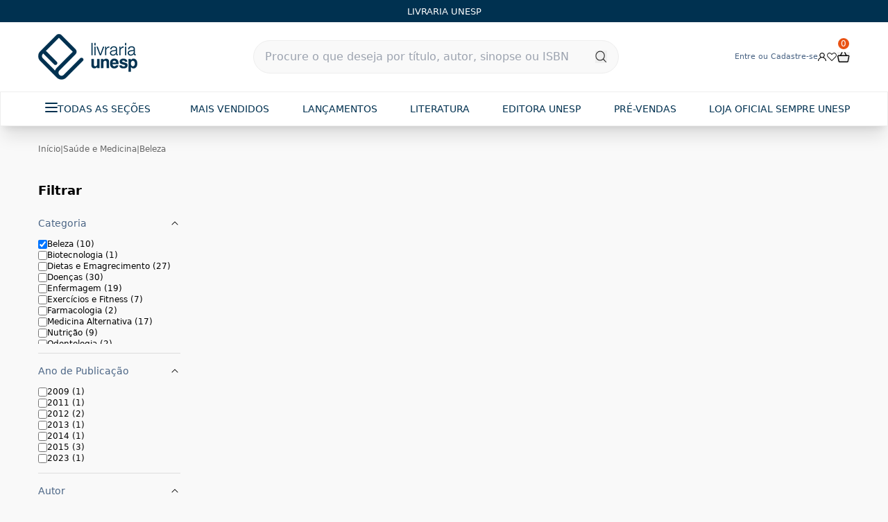

--- FILE ---
content_type: text/html; charset=utf-8
request_url: https://www.livrariaunesp.com.br/saude-e-medicina/beleza
body_size: 11644
content:
<!DOCTYPE html><html lang="pt-BR"><head><meta charSet="utf-8"/><meta name="viewport" content="width=device-width"/><meta name="generated-at" content="2026-01-23T09:56:49.828Z"/><title>Beleza|Livraria Unesp | FastStore PLP</title><meta name="robots" content="index,follow"/><meta name="description" content="Compre obras do tema Beleza na Livraria Unesp. Grande acervo de livros na área de humanas e muitos outros assuntos. Clique Já!"/><meta property="og:title" content="Beleza|Livraria Unesp"/><meta property="og:description" content="Compre obras do tema Beleza na Livraria Unesp. Grande acervo de livros na área de humanas e muitos outros assuntos. Clique Já!"/><meta property="og:url" content="https://www.livrariaunesp.com.br/saude-e-medicina/beleza"/><meta property="og:type" content="website"/><link rel="canonical" href="https://www.livrariaunesp.com.br/saude-e-medicina/beleza"/><script type="application/ld+json">{"@context":"https://schema.org","@type":"BreadcrumbList","itemListElement":[{"@type":"ListItem","position":1,"item":"https://www.livrariaunesp.com.br/saude-e-medicina","name":"Saúde e Medicina"},{"@type":"ListItem","position":2,"item":"https://www.livrariaunesp.com.br/saude-e-medicina/beleza","name":"Beleza"}]}</script><meta name="next-head-count" content="12"/><link rel="preconnect" href="https://livrariaunesp.vtexassets.com"/><link rel="dns-prefetch" href="https://livrariaunesp.vtexassets.com"/><meta name="storefront" content="fast_store"/><script>var partytown={forward:[...["sendrc"],!window.location.search.includes('gtm_debug=')&&true?'dataLayer.push':null].filter(Boolean)}</script><script type="text/partytown">!window.location.search.includes('gtm_debug=')&&
  (function(w,d,s,l,i){w[l]=w[l]||[];w[l].push({'gtm.start':
 new Date().getTime(),event:'gtm.js'});var f=d.getElementsByTagName(s)[0],
 j=d.createElement(s),dl=l!='dataLayer'?'&l='+l:'';j.async=true;j.src=
 'https://www.googletagmanager.com/gtm.js?id='+i+dl;f.parentNode.insertBefore(j,f);
 })(window,document,'script',"dataLayer","GTM-0000000");</script><script type="text/javascript">window.location.search.includes('gtm_debug=')&&
  (function(w,d,s,l,i){w[l]=w[l]||[];w[l].push({'gtm.start':
 new Date().getTime(),event:'gtm.js'});var f=d.getElementsByTagName(s)[0],
 j=d.createElement(s),dl=l!='dataLayer'?'&l='+l:'';j.async=true;j.src=
 'https://www.googletagmanager.com/gtm.js?id='+i+dl;f.parentNode.insertBefore(j,f);
 })(window,document,'script',"dataLayer","GTM-0000000");</script><script type="text/partytown">
            window.VTEX_METADATA = {account:'livrariaunesp', renderer: 'faststore'};
            window.sendrc=function(en,ed){window.NavigationCapture&&window.NavigationCapture.sendEvent(en,ed)};
          </script><script type="text/partytown" async="" src="https://io.vtex.com.br/rc/rc.js"></script><script type="text/javascript">
            (function(v,t,e,x,a,f,s){
              f=v.vtexaf=v.vtexaf||function(){(f.q=f.q||[]).push(arguments)}
              ;f.l=+new Date;s=t.createElement(e);s.async=!0;
              s.src=x;a=t.getElementsByTagName(e)[0];
              a.parentNode.insertBefore(s,a)
            })(window,document,'script','https://activity-flow.vtex.com/af/af.js');
          </script><script type="text/javascript">
            window.vtexaf('init', {
              account: 'livrariaunesp',
              env: 'vtexcommercestable',
              workspace: 'master'
            });
          </script><script src="https://cdn.tailwindcss.com"></script><script>!(function(w,p,f,c){c=w[p]=w[p]||{};c[f]=(c[f]||[])})(window,'partytown','forward');/* Partytown 0.6.4 - MIT builder.io */
!function(t,e,n,i,r,o,a,d,s,c,p,l){function u(){l||(l=1,"/"==(a=(o.lib||"/~partytown/")+(o.debug?"debug/":""))[0]&&(s=e.querySelectorAll('script[type="text/partytown"]'),i!=t?i.dispatchEvent(new CustomEvent("pt1",{detail:t})):(d=setTimeout(w,1e4),e.addEventListener("pt0",f),r?h(1):n.serviceWorker?n.serviceWorker.register(a+(o.swPath||"partytown-sw.js"),{scope:a}).then((function(t){t.active?h():t.installing&&t.installing.addEventListener("statechange",(function(t){"activated"==t.target.state&&h()}))}),console.error):w())))}function h(t){c=e.createElement(t?"script":"iframe"),t||(c.setAttribute("style","display:block;width:0;height:0;border:0;visibility:hidden"),c.setAttribute("aria-hidden",!0)),c.src=a+"partytown-"+(t?"atomics.js?v=0.6.4":"sandbox-sw.html?"+Date.now()),e.body.appendChild(c)}function w(t,n){for(f(),t=0;t<s.length;t++)(n=e.createElement("script")).innerHTML=s[t].innerHTML,e.head.appendChild(n);c&&c.parentNode.removeChild(c)}function f(){clearTimeout(d)}o=t.partytown||{},i==t&&(o.forward||[]).map((function(e){p=t,e.split(".").map((function(e,n,i){p=p[i[n]]=n+1<i.length?"push"==i[n+1]?[]:p[i[n]]||{}:function(){(t._ptf=t._ptf||[]).push(i,arguments)}}))})),"complete"==e.readyState?u():(t.addEventListener("DOMContentLoaded",u),t.addEventListener("load",u))}(window,document,navigator,top,window.crossOriginIsolated);document.currentScript.dataset.partytown="";</script><link rel="preload" href="/_next/static/css/80468897e89dfe4e.css" as="style"/><link rel="stylesheet" href="/_next/static/css/80468897e89dfe4e.css" data-n-g=""/><link rel="preload" href="/_next/static/css/e43d9b2ffe07c8e8.css" as="style"/><link rel="stylesheet" href="/_next/static/css/e43d9b2ffe07c8e8.css" data-n-p=""/><link rel="preload" href="/_next/static/css/00f986e5993aa817.css" as="style"/><link rel="stylesheet" href="/_next/static/css/00f986e5993aa817.css" data-n-p=""/><link rel="preload" href="/_next/static/css/487e789a2b1adfc6.css" as="style"/><link rel="stylesheet" href="/_next/static/css/487e789a2b1adfc6.css" data-n-p=""/><noscript data-n-css=""></noscript><script defer="" nomodule="" src="/_next/static/chunks/polyfills-c67a75d1b6f99dc8.js"></script><script src="/_next/static/chunks/webpack-f51ecf9ded81c236.js" defer=""></script><script src="/_next/static/chunks/framework-5c668b118fd335c7.js" defer=""></script><script src="/_next/static/chunks/main-d9936b7a692c8b1c.js" defer=""></script><script src="/_next/static/chunks/pages/_app-213bff0972d2ba31.js" defer=""></script><script src="/_next/static/chunks/5219-5f41ef2867241733.js" defer=""></script><script src="/_next/static/chunks/7879-0fa053ff06869ae0.js" defer=""></script><script src="/_next/static/chunks/3180-40cc265e6563e8fe.js" defer=""></script><script src="/_next/static/chunks/2012-4bdc447c5b63db40.js" defer=""></script><script src="/_next/static/chunks/pages/%5B...slug%5D-4100d8d6bec0aeb5.js" defer=""></script><script src="/_next/static/3-NSqVgO5TBGgPS12YmOn/_buildManifest.js" defer=""></script><script src="/_next/static/3-NSqVgO5TBGgPS12YmOn/_ssgManifest.js" defer=""></script></head><body class="theme"><div id="__next"><div data-store-section-name="DefaultHeader" style="height:823px;width:100%"></div><div data-store-section-name="Breadcrumb" style="height:823px;width:100%"></div><div data-store-section-name="ProductGallery" style="height:823px;width:100%"></div><div data-store-section-name="DiscountsBannersBackground" style="height:823px;width:100%"></div><div data-store-section-name="CategoryText" style="height:823px;width:100%"></div><div data-store-section-name="ScrollToTopButton" style="height:823px;width:100%"></div><div data-store-section-name="Toast" style="height:823px;width:100%"></div><div data-store-section-name="DefaultFooter" style="height:823px;width:100%"></div></div><script id="__NEXT_DATA__" type="application/json">{"props":{"pageProps":{"data":{"collection":{"breadcrumbList":{"itemListElement":[{"item":"/saude-e-medicina","name":"Saúde e Medicina","position":1},{"item":"/saude-e-medicina/beleza","name":"Beleza","position":2}]},"meta":{"selectedFacets":[{"key":"category-1","value":"saude-e-medicina"},{"key":"category-2","value":"beleza"}]},"seo":{"description":"Compre obras do tema Beleza na Livraria Unesp. Grande acervo de livros na área de humanas e muitos outros assuntos. Clique Já!","title":"Beleza|Livraria Unesp"},"id":"211"},"search":{"metadata":{"fuzzy":"0","isTermMisspelled":true,"logicalOperator":"and"},"products":{"edges":[{"node":{"additionalProperty":[],"advertisement":null,"brand":{"brandName":"Fontanar","name":"Fontanar"},"gtin":"9788539006243","image":[{"alternateName":"9788539006243","url":"https://livrariaunesp.vtexassets.com/arquivos/ids/271388/9788539006243.jpg?v=638881066518400000"}],"isVariantOf":{"name":"Guia prático da beleza por dentro e por fora","productGroupID":"26699","skuVariants":{"activeVariations":{},"allVariantsByName":{},"availableVariations":{},"slugsMap":{}}},"name":"Guia prático da beleza por dentro e por fora","offers":{"lowPrice":49.9,"lowPriceWithTaxes":49.9,"offers":[{"availability":"https://schema.org/InStock","listPrice":49.9,"listPriceWithTaxes":49.9,"price":49.9,"priceWithTaxes":49.9,"quantity":10000,"seller":{"identifier":"1"}}]},"id":"26730","sku":"26730","slug":"guia-pratico-da-beleza-por-dentro-e-por-fora-juliana-neiva-fontanar-9788539006243-26730","unitMultiplier":1,"assunto":"Beleza","autor":"","prices":{"discountPercent":0,"listPrice":49.9,"maxInstallments":{"NumberOfInstallments":2,"Value":24.95},"sellingPrice":49.9},"sinopse":"O Guia prático da beleza por dentro e por fora traz tudo que você quer saber para melhorar a aparência e renovar a beleza interna e externamente. Toda mulher tem seu truque de beleza. A dermatologista Juliana Neiva e a nutricionista Carolina Ribeiro têm vasta experiência profissional nos assuntos mais importantes de suas áreas. Em  Guia prático da beleza por dentro e por fora, junto com a jornalista Paula Neiva, fornecem dicas preciosas, respondem às principais dúvidas femininas e apontam as novidades mais modernas disponíveis no Brasil para cuidar da beleza, sem esquecer do bem-estar.  Tratando de assuntos como rugas, flacidez, celulite, cabelos, o poder antioxidante dos alimentos e estresse, entre outros, este guia traz desde receitas que você pode seguir em casa aos mais novos tratamentos em consultório. Experimente receitas caseiras, como máscaras para hidratar a pele e os cabelos, fique por dentro dos alimentos que podem auxiliar na prevenção da flacidez e da celulite, com diversos cardápios fáceis de reproduzir, e mais. E, no final, aproveite um capítulo especial com um programa de 7 dias para relaxar e cuidar de você mesma, em um detox do corpo e da mente."}},{"node":{"additionalProperty":[],"advertisement":null,"brand":{"brandName":"Cengage Learning","name":"Cengage Learning"},"gtin":"9788522105830","image":[{"alternateName":"9788522105830","url":"https://livrariaunesp.vtexassets.com/arquivos/ids/266058/9788522105830.jpg?v=638875183449300000"}],"isVariantOf":{"name":"Curso básico de massagem: Um guia para técnicas de massagem suéca, shiatsu e reflexologia","productGroupID":"21134","skuVariants":{"activeVariations":{},"allVariantsByName":{},"availableVariations":{},"slugsMap":{}}},"name":"Curso básico de massagem: Um guia para técnicas de massagem suéca, shiatsu e reflexologia","offers":{"lowPrice":73,"lowPriceWithTaxes":73,"offers":[{"availability":"https://schema.org/InStock","listPrice":73,"listPriceWithTaxes":73,"price":73,"priceWithTaxes":73,"quantity":10000,"seller":{"identifier":"1"}}]},"id":"21167","sku":"21167","slug":"curso-basico-de-massagem-um-guia-para-tecnicas-de-massagem-sueca-shiatsu-e-reflexologia-mark-beck-cengage-learning-9788522105830-21167","unitMultiplier":1,"assunto":"Beleza","autor":"Mark Beck, Shelley Hess, Erica Miller","prices":{"discountPercent":0,"listPrice":73,"maxInstallments":{"NumberOfInstallments":3,"Value":24.33},"sellingPrice":73},"sinopse":"Esta obra apresenta uma introdução às técnicas de massagem e seus benefícios, bem como explica as diferenças entre massagem oriental e ocidental, e as peculiaridades de cada método. Nela você também aprenderá os segredos da massagem sueca, do shiatsu e da reflexologia por meio de instruções passo a passo. As ilustrações em duas cores ajudam a entender os movimentos dos braços e das mãos. Ao final, os autores ensinam como utilizar os óleos essenciais nas massagens, fornecendo um apêndice, para referência rápida, daqueles mais utilizados."}},{"node":{"additionalProperty":[],"advertisement":null,"brand":{"brandName":"Cengage Learning","name":"Cengage Learning"},"gtin":"9788522112500","image":[{"alternateName":"9788522112500","url":"https://livrariaunesp.vtexassets.com/arquivos/ids/266057/9788522112500.jpg?v=638875183411600000"}],"isVariantOf":{"name":"Garantia da qualidade na indústria cosmética","productGroupID":"21133","skuVariants":{"activeVariations":{},"allVariantsByName":{},"availableVariations":{},"slugsMap":{}}},"name":"Garantia da qualidade na indústria cosmética","offers":{"lowPrice":119,"lowPriceWithTaxes":119,"offers":[{"availability":"https://schema.org/InStock","listPrice":119,"listPriceWithTaxes":119,"price":119,"priceWithTaxes":119,"quantity":10000,"seller":{"identifier":"1"}}]},"id":"21166","sku":"21166","slug":"garantia-da-qualidade-na-industria-cosmetica-marcelo-pinto-cengage-learning-9788522112500-21166","unitMultiplier":1,"assunto":"Beleza","autor":"Marcelo Pinto, Ana Alpiovezza, Carlos Righetti","prices":{"discountPercent":0,"listPrice":119,"maxInstallments":{"NumberOfInstallments":5,"Value":23.8},"sellingPrice":119},"sinopse":"O setor cosmético tem desenvolvido uma intensa capacitação ao longo dos anos. Dentre essas capacitações destaca-se a qualidade, seja ela dos produtos, dos serviços ou das etapas de desenvolvimento, que vai resultar na qualidade do produto final. Desenvolvida por excelentes profissionais, esta obra é uma valiosa contribuição para o setor cosmético, reúne vários temas importantes relacionados à qualidade industrial. Entre outros temas, destacam-se: • Estudo sobre melhorias na gestão da cadeia produtiva de cosméticos.  • Cuidados em ambientes de fábrica.  • Condutas de segurança no laboratório: equipamentos básicos de trabalho, produtos químicos e vestimentas.  • Técnicas de tratamento de água.  • Estudo dos pontos críticos das formas cosméticas: cremes, loções, desodorantes, xampus, batons etc.  Garantia da qualidade na indústria cosmética é uma excelente referência para as empresas do setor e para os profissionais comprometidos com a qualidade, que desejam ter uma visão geral, prática e objetiva de todas as etapas envolvidas na produção de cosméticos."}},{"node":{"additionalProperty":[],"advertisement":null,"brand":{"brandName":"Prata Editora Ltda.","name":"Prata Editora Ltda."},"gtin":"9786586262100","image":[{"alternateName":"9786586262100","url":"https://livrariaunesp.vtexassets.com/arquivos/ids/264657/9786586262100.jpg?v=638838003153670000"}],"isVariantOf":{"name":"Dicas de beleza do Dr. Rey: guia completo com técnicas caseiras e profissionais de estética e skincare","productGroupID":"19758","skuVariants":{"activeVariations":{},"allVariantsByName":{},"availableVariations":{},"slugsMap":{}}},"name":"Dicas de beleza do Dr. Rey: guia completo com técnicas caseiras e profissionais de estética e skincare","offers":{"lowPrice":62.9,"lowPriceWithTaxes":62.9,"offers":[{"availability":"https://schema.org/InStock","listPrice":62.9,"listPriceWithTaxes":62.9,"price":62.9,"priceWithTaxes":62.9,"quantity":10000,"seller":{"identifier":"1"}}]},"id":"19789","sku":"19789","slug":"dicas-de-beleza-do-dr-rey-guia-completo-com-tecnicas-caseiras-e-profissionais-de-estetica-e-skincare-dr-robert-rey-prata-editora-ltda-9786586262100-19789","unitMultiplier":1,"assunto":"Beleza","autor":"Dr. Robert Rey","prices":{"discountPercent":0,"listPrice":62.9,"maxInstallments":{"NumberOfInstallments":3,"Value":20.96},"sellingPrice":62.9},"sinopse":"O Dr. Robert Rey é um dos maiores especialistas em beleza no planeta. Médico consagrado como o cirurgião plástico mais famoso da TV mundial, ele conta com a reputação de quem estudou na Universidade de Harvard, além de ter contribuído para a criação de vários procedimentos utilizados atualmente por cirurgiões em todo o mundo. Neste livro, o Dr. Rey aborda os melhores procedimentos estéticos caseiros, e também os profissionais, capazes de deixar você ainda mais atraente. Este é um guia completo sobre como cuidar da pele do corpo e do rosto, dos cabelos, das unhas, do seu sorriso e tudo que vai ajudar você a aprimorar a sua beleza e evitar o envelhecimento precoce. Veja como prevenir e reverter rugas e linhas de expressão, a pele ácida, as olheiras e muito mais. Aprenda como fazer um e ciente peeling caseiro, a melhor limpeza de pele e saber como alguns procedimentos estéticos, como botox e radiofrequência, entre outros, podem fazer toda a diferença. Conheça as melhores dicas de beleza que você poderia receber, vindas diretamente do maior especialista nesse assunto! Descubra como ficar mais atraente, com uma aparência mais jovem, com a pele e os cabelos lindos e, assim, manter a sua autoestima elevada. Não deixe de ler e colocar em prática as Dicas de Beleza do Dr. Rey!"}},{"node":{"additionalProperty":[],"advertisement":null,"brand":{"brandName":"Belas-Letras","name":"Belas-Letras"},"gtin":"9788560174980","image":[{"alternateName":"9788560174980","url":"https://livrariaunesp.vtexassets.com/arquivos/ids/263026/9788560174980.jpg?v=638837983760630000"}],"isVariantOf":{"name":"De bem com o espelho","productGroupID":"18060","skuVariants":{"activeVariations":{},"allVariantsByName":{},"availableVariations":{},"slugsMap":{}}},"name":"De bem com o espelho","offers":{"lowPrice":39.9,"lowPriceWithTaxes":39.9,"offers":[{"availability":"https://schema.org/InStock","listPrice":39.9,"listPriceWithTaxes":39.9,"price":39.9,"priceWithTaxes":39.9,"quantity":10000,"seller":{"identifier":"1"}}]},"id":"18091","sku":"18091","slug":"de-bem-com-o-espelho-alice-salazar-belasletras-9788560174980-18091","unitMultiplier":1,"assunto":"Beleza","autor":"Alice Salazar","prices":{"discountPercent":0,"listPrice":39.9,"maxInstallments":{"NumberOfInstallments":1,"Value":39.9},"sellingPrice":39.9},"sinopse":"Você vai se sentir linda depois de seguir as dicas de maquiagem da blogueira que conquistou milhões de admiradores com seus vídeos na internet. Alice Salazar ensina como ficar com uma pele encantadora e olhos radiantes mesmo depois de um dia de trabalho daqueles – ou até mesmo depois de um fora na balada. A mulher madura também tem vez neste livro e aprenderá como valorizar seus anos a mais sem perder a classe e o charme da idade. Para o rosto de boneca das mais novinhas, pequenas pinceladas carregadas de glamour darão um brilho especial para arrasar em qualquer ocasião. Carregue esta bíblia da beleza sempre com você e nunca fique de mal com o espelho."}},{"node":{"additionalProperty":[],"advertisement":null,"brand":{"brandName":"Paralela","name":"Paralela"},"gtin":"9788584390137","image":[{"alternateName":"9788584390137","url":"https://livrariaunesp.vtexassets.com/arquivos/ids/259155/9788584390137.jpg?v=638837915125170000"}],"isVariantOf":{"name":"Dia de Beauté","productGroupID":"14071","skuVariants":{"activeVariations":{},"allVariantsByName":{},"availableVariations":{},"slugsMap":{}}},"name":"Dia de Beauté","offers":{"lowPrice":119.9,"lowPriceWithTaxes":119.9,"offers":[{"availability":"https://schema.org/InStock","listPrice":119.9,"listPriceWithTaxes":119.9,"price":119.9,"priceWithTaxes":119.9,"quantity":10000,"seller":{"identifier":"1"}}]},"id":"14102","sku":"14102","slug":"dia-de-beaute-victoria-ceridono-paralela-9788584390137-14102","unitMultiplier":1,"assunto":"Beleza","autor":"Victoria Ceridono","prices":{"discountPercent":0,"listPrice":119.9,"maxInstallments":{"NumberOfInstallments":5,"Value":23.98},"sellingPrice":119.9},"sinopse":"Quase nada é tão legal quanto maquiagem. O lema de Victoria Ceridono, blogueira e editora de beleza da Vogue, é especialmente verdadeiro em seu livro Dia de beauté - um guia de maquiagem para a vida real. Com mais de 130 fotos e ilustrações produzidas exclusivamente, no livro Victoria apresenta dicas acessíveis, vindas de quem testou muitos produtos. Um livro para inspirar e despertar a vontade de mergulhar nesse fantástico universo da maquiagem e beleza.  “Quando entrou no site Chic, em 2005, Victoria se apropriou em dois minutos da editoria de beleza com a segurança de uma veterana. Em muito pouco tempo, tornou-se uma das editoras mais afiadas do país em sua área. Sabe tudo sobre o assunto e, melhor, consegue passar esse conhecimento com graça e garra - que são seus melhores truques de beleza.” - Gloria Kalil, autora dos best-sellers Chic e Alô, chics!  “Talvez a personalidade mais influente e adorável da área de beleza brasileira e internacional. Graça, elegância e inteligência parecem ser inerentes a ela. Vic não é apenas um azougue da indústria, ela tem savoir-vivre!” - Fabiana Gomes, maquiadora sênior da M.A.C  “Um guia muito esperto para enfrentar nosso rosto sem medo, como se fosse uma tela em branco. Sobre ela, você poderá pintar uma ‘ingênua’ num dia, desenhar uma ‘nem tanto’ no outro e até retratar uma sedutora ‘arraso’ quando precisar.” - Costanza Pascolato, consultora de moda  “Não escondo de ninguém que aprendi a me maquiar lendo o blog Dia de Beauté. Hoje, acho que a maquiagem que eu mesma faço é melhor que a de qualquer profissional, e essa libertação é praticamente um estilo de vida. Dia de Beauté tem muito mais que sucesso, tem credibilidade!” - Barbara Migliori, diretora de moda da Vogue Brasil   “Chique, divertida e sempre pronta pra te dar as melhores dicas de maneira sincera e engraçada. A amiga que toda garota adora ter ao lado. Aproveitem, meninas!” - Camila Coutinho, criadora do blog Garotas Estúpidas  “A Vic é a pessoa mais doce, competente"}},{"node":{"additionalProperty":[],"advertisement":null,"brand":{"brandName":"BestSeller","name":"BestSeller"},"gtin":"9788576847632","image":[{"alternateName":"9788576847632","url":"https://livrariaunesp.vtexassets.com/arquivos/ids/270215/9788576847632.jpg?v=638878169219700000"}],"isVariantOf":{"name":"Use seu cérebro para mudar sua idade","productGroupID":"25493","skuVariants":{"activeVariations":{},"allVariantsByName":{},"availableVariations":{},"slugsMap":{}}},"name":"Use seu cérebro para mudar sua idade","offers":{"lowPrice":0,"lowPriceWithTaxes":0,"offers":[{"availability":"https://schema.org/OutOfStock","listPrice":74.9,"listPriceWithTaxes":74.9,"price":74.9,"priceWithTaxes":74.9,"quantity":0,"seller":{"identifier":"1"}}]},"id":"25525","sku":"25525","slug":"use-seu-cerebro-para-mudar-sua-idade-daniel-g-amen-bestseller-9788576847632-25525","unitMultiplier":1,"assunto":"Beleza","autor":"Daniel G. Amen","prices":{"discountPercent":0,"listPrice":0,"maxInstallments":{"NumberOfInstallments":0,"Value":0},"sellingPrice":0},"sinopse":"Estratégias para fortalecer o seu cérebro e se sentir mais jovem todo dia   Um cérebro saudável é a chave para se manter vibrante e vivo por mais tempo. O autor best-seller Dr. Daniel G. Amen compartilha dez passos simples para fortalecer seu cérebro e ajudar você a viver mais, parecer mais jovem e diminuir drasticamente o risco do mal de Alzheimer.  Ao longo dos últimos vinte anos, o autor realizou nas Amen Clinics mais de setenta mil tomografias cerebrais em pacientes de noventa países diferentes. O trabalho do Dr. Amen mostrou que nosso cérebro se torna menos ativo conforme envelhecemos e que nos tornamos mais vulneráveis a problemas de memória e à depressão. No entanto, uma das lições mais impressionantes que ele aprendeu foi que com um pouco de precaução e um planejamento voltado para a preservação do cérebro é possível diminuir, ou até mesmo reverter, seu processo de envelhecimento.  Se você deseja se sentir mais jovem e ter uma mente afiada, precisa ter um cérebro saudável. As dicas e histórias reais de Use seu cérebro para mudar sua idade vão ajudá-lo a alcançar esse objetivo de forma simples e duradoura."}},{"node":{"additionalProperty":[],"advertisement":null,"brand":{"brandName":"Estação das Letras e Cores","name":"Estação das Letras e Cores"},"gtin":"9788560166411","image":[{"alternateName":"9788560166411","url":"https://livrariaunesp.vtexassets.com/arquivos/ids/270179/9788560166411.jpg?v=638878134153130000"}],"isVariantOf":{"name":"Moda e modernidade na belle époque carioca","productGroupID":"25457","skuVariants":{"activeVariations":{},"allVariantsByName":{},"availableVariations":{},"slugsMap":{}}},"name":"Moda e modernidade na belle époque carioca","offers":{"lowPrice":0,"lowPriceWithTaxes":0,"offers":[{"availability":"https://schema.org/OutOfStock","listPrice":61,"listPriceWithTaxes":61,"price":61,"priceWithTaxes":61,"quantity":0,"seller":{"identifier":"1"}}]},"id":"25489","sku":"25489","slug":"moda-e-modernidade-na-belle-epoque-carioca-rosane-feijao-estacao-das-letras-e-cores-9788560166411-25489","unitMultiplier":1,"assunto":"Beleza","autor":"Rosane Feijão","prices":{"discountPercent":0,"listPrice":0,"maxInstallments":{"NumberOfInstallments":0,"Value":0},"sellingPrice":0},"sinopse":"Na primeira década do século XX, uma grande reforma urbana pretendeu modernizar o Rio de Janeiro tomando Paris como modelo. Civilização e modernidade eram idéias centrais que, naquele momento, guiavam tanto as transformações de vestuário como as mudanças no espaço físico da cidade. Tais conceitos eram veiculados pela imprensa escrita não apenas em grandes editorias, mas também em artigos sobre moda, colunas sociais e anúncios publicitários. Ao mesmo tempo metrópole e balneário, a cidade passou a exibir um estilo de vida próprio que, mesmo profundamente influenciada por padrões europeus, já podia ser considerado como tipicamente carioca."}},{"node":{"additionalProperty":[],"advertisement":null,"brand":{"brandName":"BestSeller","name":"BestSeller"},"gtin":"9788576847755","image":[{"alternateName":"9788576847755","url":"https://livrariaunesp.vtexassets.com/arquivos/ids/267426/9788576847755.jpg?v=638875629921370000"}],"isVariantOf":{"name":"Pergunte a Deepak Chopra sobre saúde e bem-estar","productGroupID":"22575","skuVariants":{"activeVariations":{},"allVariantsByName":{},"availableVariations":{},"slugsMap":{}}},"name":"Pergunte a Deepak Chopra sobre saúde e bem-estar","offers":{"lowPrice":0,"lowPriceWithTaxes":0,"offers":[{"availability":"https://schema.org/OutOfStock","listPrice":49.9,"listPriceWithTaxes":49.9,"price":49.9,"priceWithTaxes":49.9,"quantity":0,"seller":{"identifier":"1"}}]},"id":"22607","sku":"22607","slug":"pergunte-a-deepak-chopra-sobre-saude-e-bemestar-deepak-chopra-bestseller-9788576847755-22607","unitMultiplier":1,"assunto":"Beleza","autor":"Deepak Chopra","prices":{"discountPercent":0,"listPrice":0,"maxInstallments":{"NumberOfInstallments":0,"Value":0},"sellingPrice":0},"sinopse":"O autor best-seller Deepak Chopra traz as respostas sobre saúde e bem-estar de que você necessita para ter uma vida mais plena   Nesse guia para uma vida feliz e saudável, Deepak compilou dúvidas cotidianas sobre “Forma física”, “Saúde do sono”, “Bem-estar emocional”, “Saúde mental”, “Dependências”, “Cura” e “Mente e corpo”. Em suas respostas, ele explica que a felicidade é o nosso estado natural e que, mesmo nas necessidades alimentares, médicas e psicológicas, devemos sintonizar mente e corpo para uma consciência mais elevada. Através das respostas encontradas na coleção Pergunte a Deepak Chopra, o caminho para uma jornada espiritual mais equilibrada e plena ganhará os rumos certos.  Através de suas palavras, Deepak Chopra nos transmite seu inspirador projeto para transformar vidas. Aprenda sobre espiritualidade, bem-estar, vida saudável, humor e tudo o que tem ligação com o amor e os relacionamentos que resultam dele."}},{"node":{"additionalProperty":[],"advertisement":null,"brand":{"brandName":"Estação das Letras e Cores","name":"Estação das Letras e Cores"},"gtin":"9788568552384","image":[{"alternateName":"9788568552384","url":"https://livrariaunesp.vtexassets.com/arquivos/ids/266709/9788568552384.jpg?v=638875470548700000"}],"isVariantOf":{"name":"Styling: guia básico","productGroupID":"21831","skuVariants":{"activeVariations":{},"allVariantsByName":{},"availableVariations":{},"slugsMap":{}}},"name":"Styling: guia básico","offers":{"lowPrice":0,"lowPriceWithTaxes":0,"offers":[{"availability":"https://schema.org/OutOfStock","listPrice":44,"listPriceWithTaxes":44,"price":44,"priceWithTaxes":44,"quantity":0,"seller":{"identifier":"1"}}]},"id":"21863","sku":"21863","slug":"styling-guia-basico-silvana-hozmeiter-estacao-das-letras-e-cores-9788568552384-21863","unitMultiplier":1,"assunto":"Beleza","autor":"Silvana Hozmeiter","prices":{"discountPercent":0,"listPrice":0,"maxInstallments":{"NumberOfInstallments":0,"Value":0},"sellingPrice":0},"sinopse":"O livro apresenta um panorama da profissão no Brasil e nas principais capitais mundiais de moda, detalhando a atuação do profissional e trazendo detalhes preciosos sobre o mercado e opções de trabalho."}}],"pageInfo":{"totalCount":10}}}},"serverManyProductsVariables":{"first":12,"after":"0","sort":"score_desc","term":"","selectedFacets":[{"key":"category-1","value":"saude-e-medicina"},{"key":"category-2","value":"beleza"},{"key":"fuzzy","value":"0"},{"key":"operator","value":"and"},{"key":"channel","value":"{\"salesChannel\":1,\"regionId\":\"\"}"},{"key":"locale","value":"pt-BR"}],"sponsoredCount":3},"page":{"id":"30882176-1fda-11f0-b37f-802d674c0080","name":"Product List Page","type":"plp","status":"published","versionId":"c12a7f4a-a30f-4fea-ad6e-531842a1351f","versionStatus":"published","sections":[{"id":"1745380046673","name":"Breadcrumb","data":{"icon":"House","alt":"Placeholder"}},{"id":"a4a86679-ae93-4789-8f42-4c41d7b659aa","name":"ProductGallery","data":{"searchTermLabel":"Showing results for:","totalCountLabel":"Results","previousPageButton":{"icon":{"icon":"ArrowLeft","alt":"Arrow Left icon"},"label":"Previous Page"},"loadMorePageButton":{"label":"Load more products"},"filter":{"title":"Filters","mobileOnly":{"filterButton":{"label":"Filters","icon":{"icon":"FadersHorizontal","alt":"Open Filters"}},"clearButtonLabel":"Clear All","applyButtonLabel":"Apply"}},"productCard":{"showDiscountBadge":true,"bordered":false,"taxesConfiguration":{"usePriceWithTaxes":false,"taxesLabel":"Tax included"},"sponsoredLabel":"Sponsored"},"emptyGallery":{"title":"Nothing matches with your search","firstButton":{"label":"Browse Offers","url":"/office","icon":"CircleWavyWarning"},"secondButton":{"label":"Just Arrived","url":"/technology","icon":"RocketLaunch"}}}},{"id":"1745379849254","name":"DiscountsBannersBackground","data":{"images":[{"url":"/editoras-universitarias","alt":"Placeholder","imageDesktop":"https://livrariaunesp.vtexassets.com/assets/vtex.file-manager-graphql/images/0ae50099-a17e-4662-9b93-14f10becb46c___af679e4e0fd032a93dcd1f5fd030d89f.png"},{"url":"/colecao-georges-simenon-romances-e-maigret","imageDesktop":"https://livrariaunesp.vtexassets.com/assets/vtex.file-manager-graphql/images/8131852f-fa7c-4e19-9e5b-862ffdb8f2a1___86eef5a48f4fc6a5b386340a461a88c2.png"},{"url":"/lancamentos-da-editora-unesp","imageDesktop":"https://livrariaunesp.vtexassets.com/assets/vtex.file-manager-graphql/images/1f2cf64c-387f-4aa6-a683-62d991a67e57___d5b4f37529fca03a82171c3081fd0aaa.png"}]}},{"id":"1745379876938","name":"CategoryText","data":{}}],"settings":{"template":{},"productGallery":{"itemsPerPage":12,"sortBySelection":"score_desc"}}},"globalSections":{"id":"2ffdbfdf-1fda-11f0-b37f-daaf22cbe2c2","name":"Global Sections","type":"globalSections","status":"published","versionId":"9f49a159-9c1a-43b7-aafc-c4d5fbc97e55","versionStatus":"published","sections":[{"id":"1745864373089","name":"DefaultHeader","data":{"upperText":"Livraria Unesp","menuItems":[{"href":"/mais-vendidos-da-livraria-unesp","label":"MAIS VENDIDOS"},{"href":"/lancamentos-da-editora-unesp","label":"LANÇAMENTOS"},{"href":"/literatura-ficcao-e-romance","label":"LITERATURA"},{"href":"/editora-unesp","label":"EDITORA UNESP"},{"href":"/pre-vendas","label":"PRÉ-VENDAS"},{"label":"LOJA OFICIAL SEMPRE UNESP","href":"/loja-oficial-sempre-unesp"}],"hideInAllSections":[],"menuAllSections":[{"subCategories":[{"href":"/carreira-e-Qualificação Pessoal","label":"Carreira e Qualificação Pessoal"}],"href":"/administração-economia-e-empreendedorismo","label":"Administração, Economia e Empreendedorismo"}]}},{"id":"1749197205484","name":"CartSidebar","data":{"title":"Your Cart","alert":{"icon":{"icon":"Truck","alt":"Arrow Right icon"},"text":"Free shipping starts at $300"},"checkoutButton":{"label":"Checkout","loadingLabel":"Loading...","icon":{"icon":"ArrowRight","alt":"Arrow Right icon"}},"quantitySelector":{"useUnitMultiplier":false},"taxesConfiguration":{"usePriceWithTaxes":false,"taxesLabel":"Tax included"}}},{"id":"7870b8c5-0ad5-44f3-982c-cfdb41ea8167","name":"Children","data":{}},{"id":"1745864377326","name":"DefaultFooter","data":{"institutionalItems":[{"href":"/atendimento/quem-somos","label":"Quem Somos"},{"href":"/atendimento/pagamento","label":"Pagamento"},{"href":"/atendimento/clube-unesp","label":"Clube Unesp"}],"help":[{"href":"/atendimento/frete-e-entrega","label":"Frete e Entrega"},{"href":"/atendimento/trocas-e-devolucoes","label":"Trocas e Devoluções"},{"href":"/atendimento/politica-de-desconto","label":"Política de Desconto"},{"label":"Utilização de Cupons","href":"/atendimento/utilizacao-de-cupons"},{"label":"Fale com a gente","href":"/atendimento"}]}}]},"type":"plp","key":"saude-e-medicina/beleza"},"__N_SSG":true},"page":"/[...slug]","query":{"slug":["saude-e-medicina","beleza"]},"buildId":"3-NSqVgO5TBGgPS12YmOn","isFallback":false,"isExperimentalCompile":false,"gsp":true,"locale":"pt-BR","locales":["pt-BR"],"defaultLocale":"pt-BR","scriptLoader":[]}</script></body></html>

--- FILE ---
content_type: text/css; charset=utf-8
request_url: https://www.livrariaunesp.com.br/_next/static/css/80468897e89dfe4e.css
body_size: 6556
content:
@import"https://fonts.googleapis.com/css2?family=Inter:ital,opsz,wght@0,14..32,100..900;1,14..32,100..900&display=swap";@layer base, components, theme;@layer base{/*! modern-normalize v1.1.0 | MIT License | https://github.com/sindresorhus/modern-normalize */*,:after,:before{box-sizing:border-box}html{-moz-tab-size:4;tab-size:4;line-height:1.15;-webkit-text-size-adjust:100%}body{font-family:system-ui,-apple-system,Segoe UI,Roboto,Helvetica,Arial,sans-serif,Apple Color Emoji,Segoe UI Emoji}hr{height:0;color:inherit}abbr[title]{-webkit-text-decoration:underline dotted;text-decoration:underline dotted}b,strong{font-weight:bolder}code,kbd,pre,samp{font-family:ui-monospace,SFMono-Regular,Consolas,Liberation Mono,Menlo,monospace;font-size:1em}small{font-size:80%}sub,sup{font-size:75%;line-height:0;position:relative;vertical-align:baseline}sub{bottom:-.25em}sup{top:-.5em}table{text-indent:0;border-color:inherit}button,input,optgroup,select,textarea{font-family:inherit;font-size:100%;line-height:1.15;margin:0}button,select{text-transform:none}[type=button],[type=reset],[type=submit],button{-webkit-appearance:button}::-moz-focus-inner{border-style:none;padding:0}:-moz-focusring{outline:1px dotted ButtonText}:-moz-ui-invalid{box-shadow:none}legend{padding:0}progress{vertical-align:baseline}::-webkit-inner-spin-button,::-webkit-outer-spin-button{height:auto}[type=search]{-webkit-appearance:textfield;outline-offset:-2px}::-webkit-search-decoration{-webkit-appearance:none}::-webkit-file-upload-button{-webkit-appearance:button;font:inherit}summary{display:list-item}body{padding:0}blockquote,body,dd,dl,figure,h1,h2,h3,h4,h5,h6,hr,p,pre{margin:0}h1,h2,h3,h4,h5,h6{font-size:inherit;font-weight:inherit}ol,ul{padding:0;margin:0;list-style:none}button{border:0;outline:none;background-color:transparent;box-shadow:none}html{font-size:100%}body{--fs-color-main-0:#f1f2f3;--fs-color-main-1:#dbdbdb;--fs-color-main-2:#00419e;--fs-color-main-3:#002c71;--fs-color-main-4:#002155;--fs-color-accent-0:#efeaf5;--fs-color-accent-1:#d3c9de;--fs-color-accent-2:#9d8abf;--fs-color-accent-3:#74678c;--fs-color-accent-4:#423759;--fs-color-neutral-0:#fff;--fs-color-neutral-1:#f1f2f3;--fs-color-neutral-2:#e3e6e8;--fs-color-neutral-3:#c7ccd1;--fs-color-neutral-4:#9099a2;--fs-color-neutral-5:#74808b;--fs-color-neutral-6:#5d666f;--fs-color-neutral-7:#171a1c;--fs-color-primary-text:var(--fs-color-text-inverse);--fs-color-primary-bkg:var(--fs-color-main-2);--fs-color-primary-bkg-hover:var(--fs-color-main-3);--fs-color-primary-bkg-active:var(--fs-color-main-4);--fs-color-primary-bkg-light:var(--fs-color-main-0);--fs-color-primary-bkg-light-active:var(--fs-color-main-1);--fs-color-secondary-text:var(--fs-color-primary-bkg);--fs-color-secondary-bkg:transparent;--fs-color-secondary-bkg-hover:var(--fs-color-primary-bkg);--fs-color-secondary-bkg-active:var(--fs-color-main-3);--fs-color-secondary-bkg-light:var(--fs-color-main-0);--fs-color-secondary-bkg-light-active:var(--fs-color-secondary-bkg-light);--fs-color-tertiary-text:var(--fs-color-link);--fs-color-tertiary-bkg:transparent;--fs-color-tertiary-bkg-hover:var(--fs-color-main-0);--fs-color-tertiary-bkg-active:var(--fs-color-main-1);--fs-color-tertiary-bkg-light:var(--fs-color-neutral-0);--fs-color-tertiary-bkg-light-active:var(--fs-color-tertiary-bkg-light);--fs-color-body-bkg:var(--fs-color-neutral-0);--fs-body-bkg:var(--fs-color-body-bkg);--fs-color-action-text:var(--fs-color-text-inverse);--fs-color-action-bkg:var(--fs-color-accent-4);--fs-color-action-bkg-hover:var(--fs-color-accent-3);--fs-color-action-bkg-active:var(--fs-color-accent-2);--fs-color-action-bkg-light:var(--fs-color-neutral-0);--fs-color-action-bkg-light-active:var(--fs-color-tertiary-bkg-light);--fs-color-link:var(--fs-color-main-2);--fs-color-link-hover:var(--fs-color-main-2);--fs-color-link-active:var(--fs-color-main-4);--fs-color-link-visited:#6058ba;--fs-color-link-inverse:var(--fs-color-neutral-0);--fs-color-text:var(--fs-color-neutral-7);--fs-color-text-light:var(--fs-color-neutral-6);--fs-color-text-inverse:var(--fs-color-neutral-0);--fs-color-text-display:var(--fs-color-neutral-7);--fs-color-focus-ring:#8db6fa;--fs-color-focus-ring-outline:#8db6fa80;--fs-color-focus-ring-danger:#e1adad;--fs-color-success-text:#1e493b;--fs-color-success-bkg:#b3ebd5;--fs-color-success-border:var(--fs-color-success-text);--fs-color-warning-text:var(--fs-color-text);--fs-color-warning-bkg:#fdec8d;--fs-color-warning-border:var(--fs-color-warning-text);--fs-color-danger-text:#cb4242;--fs-color-danger-bkg:var(--fs-color-focus-ring-danger);--fs-color-danger-border:var(--fs-color-danger-text);--fs-color-info-text:var(--fs-color-text);--fs-color-info-bkg:var(--fs-color-main-1);--fs-color-highlighted-text:var(--fs-color-text-display);--fs-color-highlighted-bkg:var(--fs-color-accent-0);--fs-color-neutral-text:var(--fs-color-text);--fs-color-neutral-bkg:var(--fs-color-neutral-1);--fs-color-disabled-text:var(--fs-color-neutral-6);--fs-color-disabled-bkg:var(--fs-color-neutral-2);--fs-text-face-body:-apple-system,system-ui,BlinkMacSystemFont,sans-serif;--fs-text-face-title:var(--fs-text-face-body);--fs-text-weight-light:300;--fs-text-weight-regular:400;--fs-text-weight-medium:500;--fs-text-weight-semibold:600;--fs-text-weight-bold:700;--fs-text-weight-black:900;--fs-text-max-lines:2;--fs-text-scale-mobile:2px;--fs-text-scale-desktop:4px;--fs-scale:var(--fs-text-scale-mobile);--fs-text-size-base:16px;--fs-text-size-0:12px;--fs-text-size-1:14px;--fs-text-size-2:var(--fs-text-size-base);--fs-text-size-3:calc(var(--fs-text-size-2) + var(--fs-scale));--fs-text-size-4:calc(var(--fs-text-size-3) + var(--fs-scale));--fs-text-size-5:calc(var(--fs-text-size-4) + var(--fs-scale));--fs-text-size-6:calc(var(--fs-text-size-5) + var(--fs-scale));--fs-text-size-7:calc(var(--fs-text-size-6) + (var(--fs-scale) * 2));--fs-text-size-8:calc(var(--fs-text-size-7) + (var(--fs-scale) * 2));--fs-text-size-9:calc(var(--fs-text-size-8) + (var(--fs-scale) * 2));--fs-text-size-title-huge:var(--fs-text-size-8);--fs-text-size-title-page:var(--fs-text-size-7);--fs-text-size-title-product:var(--fs-text-size-4);--fs-text-size-title-section:var(--fs-text-size-4);--fs-text-size-title-subsection:var(--fs-text-size-4);--fs-text-size-title-mini:var(--fs-text-size-4);--fs-text-size-lead:var(--fs-text-size-3);--fs-text-size-menu:var(--fs-text-size-base);--fs-text-size-body:var(--fs-text-size-base);--fs-text-size-legend:var(--fs-text-size-1);--fs-text-size-tiny:var(--fs-text-size-0);--fs-spacing-0:.25rem;--fs-spacing-1:.5rem;--fs-spacing-2:.75rem;--fs-spacing-3:1rem;--fs-spacing-4:1.5rem;--fs-spacing-5:2rem;--fs-spacing-6:2.5rem;--fs-spacing-7:3rem;--fs-spacing-8:3.5rem;--fs-spacing-9:4rem;--fs-spacing-10:4.5rem;--fs-spacing-11:5rem;--fs-spacing-12:5.5rem;--fs-spacing-13:6rem;--fs-grid-padding:var(--fs-spacing-3);--fs-z-index-below:-1;--fs-z-index-default:0;--fs-z-index-top:1;--fs-z-index-high:2;--fs-z-index-highest:3;--fs-grid-max-width:calc(var(--fs-grid-breakpoint-notebook) - var(--fs-grid-padding) - var(--fs-grid-padding));--fs-grid-gap-0:var(--fs-spacing-1);--fs-grid-gap-1:var(--fs-spacing-2);--fs-grid-gap-2:var(--fs-spacing-3);--fs-grid-gap-3:var(--fs-spacing-4);--fs-grid-gap-4:var(--fs-spacing-5);--fs-grid-breakpoint-phone:320px;--fs-grid-breakpoint-phonemid:375px;--fs-grid-breakpoint-tablet:768px;--fs-grid-breakpoint-notebook:1280px;--fs-grid-breakpoint-desktop:1440px;--fs-control-tap-size:var(--fs-spacing-7);--fs-control-tap-size-smallest:calc(var(--fs-control-tap-size) / 2);--fs-control-min-height:var(--fs-control-tap-size);--fs-control-bkg:var(--fs-color-neutral-0);--fs-control-bkg-disabled:var(--fs-color-disabled-bkg);--fs-transition-timing:.2s;--fs-transition-property:all;--fs-transition-function:ease-in-out;--fs-border-radius-small:1px;--fs-border-radius:2px;--fs-border-radius-medium:8px;--fs-border-radius-pill:100px;--fs-border-radius-circle:100%;--fs-border-width:1px;--fs-border-width-thick:2px;--fs-border-width-thickest:3px;--fs-border-color:var(--fs-color-neutral-4);--fs-border-color-hover:var(--fs-color-main-3);--fs-border-color-active:var(--fs-color-main-2);--fs-border-color-disabled:var(--fs-color-neutral-6);--fs-border-color-light:var(--fs-color-neutral-2);--fs-border-color-light-hover:var(--fs-color-neutral-3);--fs-border-color-light-active:var(--fs-color-neutral-3);--fs-border-color-light-disabled:var(--fs-color-neutral-5);--fs-shadow:none;--fs-shadow-darker:0 0 10px rgba(0,0,0,.2);--fs-shadow-hover:0 2px 3px rgba(0,0,0,.1);--fs-logo-width:7rem}}@layer base{@media(min-width:1280px){body{--fs-scale:var(--fs-text-scale-desktop)}}@media(min-width:768px){body{--fs-grid-padding:var(--fs-spacing-4)}}@media(min-width:1280px){body{--fs-grid-padding:var(--fs-spacing-5);--fs-control-tap-size:var(--fs-spacing-7)}}}@layer base{body{font-family:var(--fs-text-face-body);font-size:var(--fs-text-size-base);letter-spacing:.01em;-webkit-font-smoothing:antialiased;-moz-osx-font-smoothing:grayscale}h1,h2,h3,h4,h5,h6,p,ul{padding:0;margin:0}.text__title-section{font-size:var(--fs-text-size-4);font-weight:var(--fs-text-weight-bold);line-height:1.16}@media(min-width:1280px){.text__title-section{font-size:var(--fs-text-size-5)}}.text__title-mini{font-weight:var(--fs-text-weight-bold)}.text__title-mini,.text__title-mini-alt{font-size:var(--fs-text-size-2);line-height:1.25}.text__lead{font-size:var(--fs-text-size-4);font-weight:var(--fs-text-weight-bold);line-height:1.12}.text__body{font-size:var(--fs-text-size-2);line-height:1.5}.text__legend{font-size:var(--fs-text-size-1);line-height:1.7}.text__tiny{font-size:var(--fs-text-size-0);line-height:1.5}body{min-height:100vh;color:var(--fs-color-text);background:var(--fs-body-bkg)}main{display:flex;flex-direction:column;overflow:hidden}.layout__section{margin-bottom:var(--fs-spacing-4);margin-top:var(--fs-spacing-4)}}@layer base{@media(min-width:1280px){.layout__section{margin-bottom:var(--fs-grid-padding);margin-top:var(--fs-grid-padding)}}.layout__content{width:100%}.layout__content,[data-fs-content]{box-sizing:border-box;width:calc(100% - var(--fs-grid-padding) - var(--fs-grid-padding));max-width:var(--fs-grid-max-width);margin-right:auto;margin-left:auto}.no-scroll{overflow:hidden;touch-action:none}@media(min-width:1280px){.display-mobile{display:none;visibility:hidden}}@media(max-width:1279px){.hidden-mobile{display:none;visibility:hidden}}[data-fs-image]{width:100%;height:100%;object-fit:cover}}[data-fs-skeleton]{--fs-skeleton-bkg-color:var(--fs-color-disabled-bkg);--fs-skeleton-border-radius:var(--fs-border-radius);--fs-skeleton-shimmer-width:50%;--fs-skeleton-shimmer-height:100%;--fs-skeleton-shimmer-bkg-color:hsla(0,0%,100%,.2);--fs-skeleton-shimmer-box-shadow:0 0 var(--fs-spacing-5) var(--fs-spacing-5) var(--fs-skeleton-shimmer-bkg-color);--fs-skeleton-shimmer-transition-timing:850ms;--fs-skeleton-shimmer-transition-function:linear;--fs-skeleton-shimmer-transition-iteration:infinite;overflow:hidden;position:relative;background:var(--fs-skeleton-bkg-color);border-radius:var(--fs-skeleton-border-radius)}[data-fs-skeleton] [data-fs-skeleton-shimmer]{position:absolute;top:0;left:0;width:100vw;height:100%;animation:loading var(--fs-skeleton-shimmer-transition-timing) var(--fs-skeleton-shimmer-transition-iteration) var(--fs-skeleton-shimmer-transition-function)}[data-fs-skeleton] [data-fs-skeleton-shimmer]:after{position:absolute;content:"";width:var(--fs-skeleton-shimmer-width);height:var(--fs-skeleton-shimmer-height);background:var(--fs-skeleton-shimmer-bkg-color);box-shadow:var(--fs-skeleton-shimmer-box-shadow)}[data-fs-skeleton][data-fs-skeleton-border=regular]{border-radius:var(--fs-skeleton-border-radius)}[data-fs-skeleton][data-fs-skeleton-border=pill]{border-radius:var(--fs-border-radius-pill)}[data-fs-skeleton][data-fs-skeleton-border=circle]{border-radius:var(--fs-border-radius-circle)}@keyframes loading{0%{transform:translate3d(-50vw,0,0)}to{transform:translateZ(0)}}[data-fs-overlay]{--fs-overlay-bkg-color:rgba(0,0,0,.2);position:fixed;top:0;right:0;bottom:0;left:0;z-index:var(--fs-z-index-highest);background-color:var(--fs-overlay-bkg-color)}[data-fs-sr-only]:not(:focus):not(:active){position:absolute;width:1px;height:1px;overflow:hidden;clip:rect(0 0 0 0);-webkit-clip-path:inset(50%);clip-path:inset(50%);white-space:nowrap}@layer components{.section{width:100%}.section .text__title-section{margin-bottom:var(--fs-spacing-3)}}[data-fs-dropdown-menu]{--fs-dropdown-menu-bkg-color:var(--fs-color-tertiary-bkg);--fs-dropdown-menu-border-radius:var(--fs-border-radius);--fs-dropdown-menu-box-shadow:var(--fs-shadow-hover);--fs-dropdown-item-min-height:2.375rem;--fs-dropdown-item-padding:var(--fs-spacing-1) var(--fs-spacing-2) var(--fs-spacing-1) var(--fs-spacing-1);--fs-dropdown-item-text-size:var(--fs-text-size-base);--fs-dropdown-item-text-weight:var(--fs-text-weight-regular);--fs-dropdown-item-color:var(--fs-color-link);--fs-dropdown-item-bkg-color:var(--fs-color-tertiary-bkg-light);--fs-dropdown-item-bkg-color-hover:var(--fs-color-primary-bkg-light);--fs-dropdown-item-border-bottom-color:var(--fs-border-color-light);--fs-dropdown-item-icon-min-width:1.125rem;--fs-dropdown-item-icon-margin-right:var(--fs-spacing-0);--fs-dropdown-item-icon-margin-top:calc(-1 * var(--fs-spacing-1));--fs-dropdown-item-small-min-height:1.75rem;--fs-dropdown-item-small-padding:var(--fs-spacing-0) var(--fs-spacing-2) var(--fs-spacing-0) var(--fs-spacing-1);--fs-dropdown-item-small-text-size:var(--fs-text-size-1);display:flex;flex-direction:column;align-items:flex-start;margin-top:var(--fs-spacing-0);overflow:hidden;background:var(--fs-dropdown-menu-bkg-color);border-radius:var(--fs-dropdown-menu-border-radius);box-shadow:var(--fs-dropdown-menu-box-shadow)}[data-fs-dropdown-menu] [data-fs-dropdown-item]{display:flex;align-items:center;width:100%;min-height:var(--fs-dropdown-item-min-height);overflow:hidden;font-size:var(--fs-dropdown-item-text-size);font-weight:var(--fs-dropdown-item-text-weight);color:var(--fs-dropdown-item-color);text-align:left;text-overflow:ellipsis;white-space:nowrap;cursor:pointer;background-color:var(--fs-dropdown-item-bkg-color);border-width:0}[data-fs-dropdown-menu] [data-fs-dropdown-item]:not(:last-child){border-bottom:1px solid var(--fs-dropdown-item-border-bottom-color)}[data-fs-dropdown-menu] [data-fs-dropdown-item]:focus,[data-fs-dropdown-menu] [data-fs-dropdown-item]:hover{text-decoration:none;background-color:var(--fs-dropdown-item-bkg-color-hover);outline:none}[data-fs-dropdown-menu] [data-fs-dropdown-item] [data-fs-dropdown-item-icon]{display:flex;min-width:var(--fs-dropdown-item-icon-min-width);margin-right:var(--fs-dropdown-item-icon-margin-right)}[data-fs-dropdown-menu] [data-fs-dropdown-item]>a{color:var(--fs-dropdown-item-color)}[data-fs-dropdown-menu][data-fs-dropdown-menu-size=small] [data-fs-dropdown-item]{min-height:var(--fs-dropdown-item-small-min-height);padding:var(--fs-dropdown-item-small-padding);font-size:var(--fs-dropdown-item-small-text-size)}[data-fs-sku-selector]{--fs-sku-selector-row-gap:var(--fs-spacing-2);--fs-sku-selector-column-gap:var(--fs-sku-selector-row-gap);--fs-sku-selector-text-size:var(--fs-text-size-1);--fs-sku-selector-option-width:var(--fs-spacing-7);--fs-sku-selector-option-height:var(--fs-sku-selector-option-width);--fs-sku-selector-option-bkg-color-hover:var(--fs-color-primary-bkg-light);--fs-sku-selector-option-border-width:var(--fs-border-width-thick);--fs-sku-selector-option-border-color:var(--fs-color-neutral-7);--fs-sku-selector-option-border-radius:var(--fs-border-radius);--fs-sku-selector-option-border-color-hover:var(--fs-border-color-active);--fs-sku-selector-option-checked-border-width:var(--fs-sku-selector-option-border-width);--fs-sku-selector-option-checked-border-color:var(--fs-sku-selector-option-border-color-hover);--fs-sku-selector-option-checked-box-shadow:0 0 0 var(--fs-border-width-thickest) var(--fs-color-focus-ring-outline);--fs-sku-selector-option-checked-bkg-color:var(--fs-sku-selector-option-bkg-color-hover);--fs-sku-selector-option-disabled-width:var(--fs-border-width);--fs-sku-selector-option-disabled-color:var(--fs-color-disabled-text);--fs-sku-selector-option-disabled-border-color:var(--fs-border-color-disabled);--fs-sku-selector-option-disabled-bkg-color:var(--fs-sku-selector-option-disabled-border-color);--fs-sku-selector-option-transition-timing:var(--fs-transition-timing);--fs-sku-selector-option-transition-function:ease;--fs-sku-selector-image-width:var(--fs-spacing-6);--fs-sku-selector-image-height:var(--fs-sku-selector-image-width);--fs-sku-selector-image-border-radius:var(--fs-border-radius-small);--fs-sku-selector-color-width:var(--fs-sku-selector-image-width);--fs-sku-selector-color-height:var(--fs-sku-selector-color-width);--fs-sku-selector-color-border-radius:var(--fs-sku-selector-image-border-radius);display:flex;flex-wrap:wrap;row-gap:var(--fs-sku-selector-row-gap);-moz-column-gap:var(--fs-sku-selector-column-gap);column-gap:var(--fs-sku-selector-column-gap);font-size:var(--fs-sku-selector-text-size)}[data-fs-sku-selector] [data-fs-sku-selector-title]{width:100%}[data-fs-sku-selector] [data-fs-sku-selector-list]{display:flex;flex-wrap:wrap;-moz-column-gap:var(--fs-spacing-1);column-gap:var(--fs-spacing-1);row-gap:var(--fs-spacing-1)}[data-fs-sku-selector] [data-fs-sku-selector-option]{position:relative;width:var(--fs-sku-selector-option-width);height:var(--fs-sku-selector-option-height)}[data-fs-sku-selector] [data-fs-sku-selector-option] [data-fs-sku-selector-option-link]{position:absolute;width:100%;height:100%;z-index:1}[data-fs-sku-selector] [data-fs-sku-selector-option] span{position:relative;display:flex;align-items:center;justify-content:center;overflow:hidden;width:100%;height:100%;border:var(--fs-border-width) solid var(--fs-sku-selector-option-border-color);border-radius:var(--fs-sku-selector-option-border-radius);box-shadow:0;transition:box-shadow var(--fs-sku-selector-option-transition-timing) var(--fs-sku-selector-option-transition-function),background-color var(--fs-sku-selector-option-transition-timing) var(--fs-sku-selector-option-transition-function)}@media not all and (-webkit-min-device-pixel-ratio:0),not all and (min-resolution:0.001dpcm){@supports(-webkit-appearance:none){[data-fs-sku-selector] [data-fs-sku-selector-option]:focus>span{border-color:var(--fs-border-color-active);border-width:var(--fs-border-width-thick);outline:none;box-shadow:0 0 0 1px var(--fs-color-body-bkg),0 0 0 var(--fs-border-width-thickest) var(--fs-color-focus-ring)}}}[data-fs-sku-selector] [data-fs-sku-selector-option]:focus-visible>span{border-color:var(--fs-border-color-active);border-width:var(--fs-border-width-thick);outline:none;box-shadow:0 0 0 1px var(--fs-color-body-bkg),0 0 0 var(--fs-border-width-thickest) var(--fs-color-focus-ring)}[data-fs-sku-selector] [data-fs-sku-selector-option]:hover:not([data-fs-sku-selector-disabled=true]):not([data-fs-sku-selector-checked=true])>span{border-color:var(--fs-sku-selector-option-border-color-hover);border-width:var(--fs-sku-selector-option-border-width)}[data-fs-sku-selector] [data-fs-sku-selector-option][data-fs-sku-selector-checked=true]>span{border-color:var(--fs-sku-selector-option-checked-border-color);border-width:var(--fs-sku-selector-option-checked-border-width);box-shadow:var(--fs-sku-selector-option-checked-box-shadow)}[data-fs-sku-selector] [data-fs-sku-selector-option][data-fs-sku-selector-disabled=true]{cursor:not-allowed}[data-fs-sku-selector] [data-fs-sku-selector-option][data-fs-sku-selector-disabled=true] [data-fs-sku-selector-option-link]{display:none;pointer-events:none}[data-fs-sku-selector] [data-fs-sku-selector-option][data-fs-sku-selector-disabled=true]>span{overflow:hidden;color:var(--fs-sku-selector-option-disabled-color);border-color:var(--fs-sku-selector-option-disabled-border-color);pointer-events:none}[data-fs-sku-selector] [data-fs-sku-selector-option][data-fs-sku-selector-disabled=true]>span [data-fs-sku-selector-option-image]{opacity:.7}[data-fs-sku-selector] [data-fs-sku-selector-option][data-fs-sku-selector-disabled=true]>span:after{position:absolute;width:var(--fs-sku-selector-option-disabled-width);height:160%;content:"";background-color:var(--fs-sku-selector-option-disabled-bkg-color);transform:rotate(45deg);transform-origin:center}[data-fs-sku-selector][data-fs-sku-selector-variant=color] [data-fs-sku-selector-option-color]{width:var(--fs-sku-selector-color-width);height:var(--fs-sku-selector-color-height);border-radius:var(--fs-sku-selector-color-border-radius);transition:transform var(--fs-sku-selector-option-transition-timing) var(--fs-sku-selector-option-transition-function);transform-origin:center center;background-color:var(--data-fs-sku-selector-option-color-bkg-color)}[data-fs-sku-selector][data-fs-sku-selector-variant=color] [data-fs-sku-selector-option]:hover:not([data-fs-sku-selector-disabled=true]):not([data-fs-sku-selector-checked=true])>span [data-fs-sku-selector-option-color]{transform:scale(.95)}[data-fs-sku-selector][data-fs-sku-selector-variant=color] [data-fs-sku-selector-option][data-fs-sku-selector-checked=true]>span [data-fs-sku-selector-option-color]{transform:scale(.85)}[data-fs-sku-selector][data-fs-sku-selector-variant=label] [data-fs-sku-selector-option]:hover:not([data-fs-sku-selector-disabled=true])>span{background-color:var(--fs-sku-selector-option-bkg-color-hover)}[data-fs-sku-selector][data-fs-sku-selector-variant=label] [data-fs-sku-selector-option][data-fs-sku-selector-checked=true]>span{background-color:var(--fs-sku-selector-option-checked-bkg-color)}[data-fs-sku-selector][data-fs-sku-selector-variant=image] [data-fs-sku-selector-option-image]{width:var(--fs-sku-selector-image-width);height:var(--fs-sku-selector-image-height);border-radius:var(--fs-sku-selector-image-border-radius);transition:transform var(--fs-sku-selector-option-transition-timing) var(--fs-sku-selector-option-transition-function);transform-origin:center center}[data-fs-sku-selector][data-fs-sku-selector-variant=image] [data-fs-sku-selector-option]:hover:not([data-fs-sku-selector-disabled=true]):not([data-fs-sku-selector-checked=true])>span [data-fs-sku-selector-option-image]{transform:scale(.95)}[data-fs-sku-selector][data-fs-sku-selector-variant=image] [data-fs-sku-selector-option][data-fs-sku-selector-checked=true]>span [data-fs-sku-selector-option-image]{transform:scale(.85)}@font-face{font-family:Inter;font-style:italic;font-weight:100 900;font-display:swap;src:url(https://fonts.gstatic.com/s/inter/v18/UcCm3FwrK3iLTcvnUwkT9nA2.woff2) format("woff2");unicode-range:U+0460-052f,U+1c80-1c8a,U+20b4,U+2de0-2dff,U+a640-a69f,U+fe2e-fe2f}@font-face{font-family:Inter;font-style:italic;font-weight:100 900;font-display:swap;src:url(https://fonts.gstatic.com/s/inter/v18/UcCm3FwrK3iLTcvnUwAT9nA2.woff2) format("woff2");unicode-range:U+0301,U+0400-045f,U+0490-0491,U+04b0-04b1,U+2116}@font-face{font-family:Inter;font-style:italic;font-weight:100 900;font-display:swap;src:url(https://fonts.gstatic.com/s/inter/v18/UcCm3FwrK3iLTcvnUwgT9nA2.woff2) format("woff2");unicode-range:U+1f??}@font-face{font-family:Inter;font-style:italic;font-weight:100 900;font-display:swap;src:url(https://fonts.gstatic.com/s/inter/v18/UcCm3FwrK3iLTcvnUwcT9nA2.woff2) format("woff2");unicode-range:U+0370-0377,U+037a-037f,U+0384-038a,U+038c,U+038e-03a1,U+03a3-03ff}@font-face{font-family:Inter;font-style:italic;font-weight:100 900;font-display:swap;src:url(https://fonts.gstatic.com/s/inter/v18/UcCm3FwrK3iLTcvnUwsT9nA2.woff2) format("woff2");unicode-range:U+0102-0103,U+0110-0111,U+0128-0129,U+0168-0169,U+01a0-01a1,U+01af-01b0,U+0300-0301,U+0303-0304,U+0308-0309,U+0323,U+0329,U+1ea0-1ef9,U+20ab}@font-face{font-family:Inter;font-style:italic;font-weight:100 900;font-display:swap;src:url(https://fonts.gstatic.com/s/inter/v18/UcCm3FwrK3iLTcvnUwoT9nA2.woff2) format("woff2");unicode-range:U+0100-02ba,U+02bd-02c5,U+02c7-02cc,U+02ce-02d7,U+02dd-02ff,U+0304,U+0308,U+0329,U+1d00-1dbf,U+1e00-1e9f,U+1ef2-1eff,U+2020,U+20a0-20ab,U+20ad-20c0,U+2113,U+2c60-2c7f,U+a720-a7ff}@font-face{font-family:Inter;font-style:italic;font-weight:100 900;font-display:swap;src:url(https://fonts.gstatic.com/s/inter/v18/UcCm3FwrK3iLTcvnUwQT9g.woff2) format("woff2");unicode-range:U+00??,U+0131,U+0152-0153,U+02bb-02bc,U+02c6,U+02da,U+02dc,U+0304,U+0308,U+0329,U+2000-206f,U+20ac,U+2122,U+2191,U+2193,U+2212,U+2215,U+feff,U+fffd}@font-face{font-family:Inter;font-style:normal;font-weight:100 900;font-display:swap;src:url(https://fonts.gstatic.com/s/inter/v18/UcCo3FwrK3iLTcvvYwYL8g.woff2) format("woff2");unicode-range:U+0460-052f,U+1c80-1c8a,U+20b4,U+2de0-2dff,U+a640-a69f,U+fe2e-fe2f}@font-face{font-family:Inter;font-style:normal;font-weight:100 900;font-display:swap;src:url(https://fonts.gstatic.com/s/inter/v18/UcCo3FwrK3iLTcvmYwYL8g.woff2) format("woff2");unicode-range:U+0301,U+0400-045f,U+0490-0491,U+04b0-04b1,U+2116}@font-face{font-family:Inter;font-style:normal;font-weight:100 900;font-display:swap;src:url(https://fonts.gstatic.com/s/inter/v18/UcCo3FwrK3iLTcvuYwYL8g.woff2) format("woff2");unicode-range:U+1f??}@font-face{font-family:Inter;font-style:normal;font-weight:100 900;font-display:swap;src:url(https://fonts.gstatic.com/s/inter/v18/UcCo3FwrK3iLTcvhYwYL8g.woff2) format("woff2");unicode-range:U+0370-0377,U+037a-037f,U+0384-038a,U+038c,U+038e-03a1,U+03a3-03ff}@font-face{font-family:Inter;font-style:normal;font-weight:100 900;font-display:swap;src:url(https://fonts.gstatic.com/s/inter/v18/UcCo3FwrK3iLTcvtYwYL8g.woff2) format("woff2");unicode-range:U+0102-0103,U+0110-0111,U+0128-0129,U+0168-0169,U+01a0-01a1,U+01af-01b0,U+0300-0301,U+0303-0304,U+0308-0309,U+0323,U+0329,U+1ea0-1ef9,U+20ab}@font-face{font-family:Inter;font-style:normal;font-weight:100 900;font-display:swap;src:url(https://fonts.gstatic.com/s/inter/v18/UcCo3FwrK3iLTcvsYwYL8g.woff2) format("woff2");unicode-range:U+0100-02ba,U+02bd-02c5,U+02c7-02cc,U+02ce-02d7,U+02dd-02ff,U+0304,U+0308,U+0329,U+1d00-1dbf,U+1e00-1e9f,U+1ef2-1eff,U+2020,U+20a0-20ab,U+20ad-20c0,U+2113,U+2c60-2c7f,U+a720-a7ff}@font-face{font-family:Inter;font-style:normal;font-weight:100 900;font-display:swap;src:url(https://fonts.gstatic.com/s/inter/v18/UcCo3FwrK3iLTcviYwY.woff2) format("woff2");unicode-range:U+00??,U+0131,U+0152-0153,U+02bb-02bc,U+02c6,U+02da,U+02dc,U+0304,U+0308,U+0329,U+2000-206f,U+20ac,U+2122,U+2191,U+2193,U+2212,U+2215,U+feff,U+fffd}@layer theme{.theme{--fs-text-face-body:"Inter",serif}}.no-scrollbar::-webkit-scrollbar{display:none}.no-scrollbar{-ms-overflow-style:none;scrollbar-width:none}body{background-color:#f9f9f9}.custom-box-shadow{box-shadow:0 0 12px 0 rgba(0,0,0,.1)}.swiper-pagination-bullets{height:10px;display:flex;align-items:center;justify-content:center;gap:7px;margin-top:30px}.swiper-pagination-bullets .swiper-pagination-bullet{display:block;width:10px;height:10px;border-radius:100%;background-color:#ccc}.custom-shelf .swiper-pagination-bullet-active{background-color:#003150}.custom-shelf-highlights .swiper-pagination-bullet-active{background-color:#e95213}.section-product-gallery{margin-top:0;margin-bottom:0}.section-product-gallery [data-fs-product-listing-search-term=true]{display:none}.section-product-gallery [data-fs-product-listing-content-grid=true]{max-width:1170px;margin:0 auto;grid-template-columns:none}.section-product-gallery [data-fs-product-listing-content-grid=true] [data-fs-product-listing-filters=true]{max-width:205px}.section-product-gallery [data-fs-product-listing-content-grid=true] [data-fs-product-listing-filters=true] .facet-values-container::-webkit-scrollbar{width:9px;background:#e0e0e0;border-radius:100px}.section-product-gallery [data-fs-product-listing-content-grid=true] [data-fs-product-listing-filters=true] .facet-values-container::-webkit-scrollbar-track{border-radius:100px}.section-product-gallery [data-fs-product-listing-content-grid=true] [data-fs-product-listing-filters=true] .facet-values-container::-webkit-scrollbar-thumb{background-color:#aaa;border:2px solid transparent;border-radius:9px;background-clip:content-box}.section-product-gallery [data-fs-product-listing-content-grid=true] [data-fs-product-listing-filters=true] .range-slider{height:3px;background-color:#e0e0e0;border-radius:100px}.section-product-gallery [data-fs-product-listing-content-grid=true] [data-fs-product-listing-filters=true] .range-slider .range-slider__range{height:5px;background-color:#4b6585}.section-product-gallery [data-fs-product-listing-content-grid=true] [data-fs-product-listing-filters=true] .range-slider .range-slider__thumb{width:12px;height:12px;background-color:#4b6585}.section-product-gallery [data-fs-product-listing-content-grid=true] [data-fs-product-listing-results-count=true],.section-product-gallery [data-fs-product-listing-content-grid=true] [data-fs-product-listing-sort=true]{min-height:-webkit-fit-content;min-height:-moz-fit-content;min-height:fit-content;margin-bottom:26px}.section-product-gallery [data-fs-product-listing-content-grid=true] [data-fs-product-listing-sort=true] [data-fs-button-wrapper=true] span:last-child{font-size:0;line-height:0}.section-product-gallery [data-fs-product-listing-content-grid=true] [data-fs-product-listing-sort=true] [data-fs-button-wrapper=true] span:last-child:before{content:"Filtros";font-size:var(--fs-button-text-size);line-height:var(--fs-button-text-size)}.section-product-gallery [data-fs-product-listing-content-grid=true] [data-fs-product-listing-results=true]{width:100%;max-width:930px;margin-top:17px}[data-fs-filter-slider-title=true]{font-size:0!important;line-height:0!important}[data-fs-filter-slider-title=true]:before{content:"Filtros";font-size:var(--fs-filter-slider-title-font-size);line-height:var(--fs-filter-slider-title-line-height)}[data-fs-filter-slider-footer-button-clear=true] span{font-size:0!important;line-height:0!important}[data-fs-filter-slider-footer-button-clear=true] span:before{content:"Limpar";font-size:var(--fs-button-text-size);line-height:var(--fs-button-text-size)}[data-fs-filter-slider-footer-button-apply=true] span{font-size:0!important;line-height:0!important}[data-fs-filter-slider-footer-button-apply=true] span:before{content:"Aplicar";font-size:var(--fs-button-text-size);line-height:var(--fs-button-text-size)}.custom-select{border:1px solid #ddd;background-color:#fff;position:relative;border-radius:4px}.custom-select:after{width:20px;height:20px;background-image:url('data:image/svg+xml,<svg width="5" height="8" viewBox="0 0 5 8" fill="none" xmlns="http://www.w3.org/2000/svg"><path d="M4.8531 3.85313L2.86717 5.85313C2.75623 5.95156 2.6281 6 2.49998 6C2.37185 6 2.24404 5.95117 2.14638 5.85352L0.160447 3.85352C0.0034844 3.71094 -0.0393344 3.49531 0.0380719 3.30938C0.115478 3.12344 0.297947 3 0.499978 3H4.48592C4.6881 3 4.8706 3.12158 4.9481 3.30859C5.0256 3.49561 4.99685 3.71094 4.8531 3.85313Z" fill="black"/></svg>');background-size:contain;background-position:50%;background-repeat:no-repeat;content:"";display:block;position:absolute;right:12px;top:0;bottom:0;margin:auto 0;z-index:0;width:5px;height:8px}.custom-select select{-moz-appearance:none;-webkit-appearance:none;background:transparent;border:0;box-shadow:none;cursor:pointer;font-size:12px;height:100%;outline:none;padding-left:10px;padding-right:12px;position:relative;width:100%;height:31px;z-index:1}.section-scroll-to-top-button{display:none}[data-fs-product-listing-pagination=bottom] [data-fs-button=true],[data-fs-product-listing-pagination=top] [data-fs-button=true]{display:flex;width:100%;max-width:161px;height:42px;transition:all .3s ease-in-out}[data-fs-product-listing-pagination=bottom] [data-fs-button=true]:hover,[data-fs-product-listing-pagination=top] [data-fs-button=true]:hover{opacity:.8}[data-fs-product-listing-pagination=bottom] [data-fs-button=true] [data-fs-button-wrapper=true],[data-fs-product-listing-pagination=top] [data-fs-button=true] [data-fs-button-wrapper=true]{padding:0;width:100%;height:42px;border-radius:100px;background-color:#4b6585;display:flex;align-items:center;justify-content:center;font-weight:600;font-size:16px;color:#fff}[data-fs-product-listing-pagination=bottom] [data-fs-button=true] [data-fs-button-wrapper=true] span,[data-fs-product-listing-pagination=top] [data-fs-button=true] [data-fs-button-wrapper=true] span{display:none}[data-fs-product-listing-pagination=bottom] [data-fs-button=true] [data-fs-button-wrapper=true]:before,[data-fs-product-listing-pagination=top] [data-fs-button=true] [data-fs-button-wrapper=true]:before{content:"Carregar mais"}[data-fs-product-grid-item=true]{display:flex}[data-fs-sku-selector-variant=label]{margin-bottom:20px}.custom-height{height:calc(100vh - 45px - 249px);overflow-y:auto}.width-mini-cart{width:calc(100vw - 50px);max-width:375px}.icon-r{right:clamp(0px,100vw - 50px,375px)}[data-fs-overlay=true]{display:none}

--- FILE ---
content_type: text/css; charset=utf-8
request_url: https://www.livrariaunesp.com.br/_next/static/css/00f986e5993aa817.css
body_size: 4486
content:
@layer components{.section_section__dvBbv [data-fs-button]{--fs-button-padding:calc(var(--fs-spacing-1) - (var(--fs-button-border-width) * 2)) var(--fs-spacing-3);--fs-button-height:var(--fs-control-tap-size);--fs-button-gap:var(--fs-spacing-2);--fs-button-shadow:var(--fs-shadow);--fs-button-shadow-hover:var(--fs-button-shadow);--fs-button-border-radius:var(--fs-border-radius);--fs-button-border-width:var(--fs-border-width-thick);--fs-button-border-color:transparent;--fs-button-text-size:var(--fs-text-size-base);--fs-button-text-weight:var(--fs-text-weight-bold);--fs-button-transition-function:var(--fs-transition-function);--fs-button-transition-property:var(--fs-transition-property);--fs-button-transition-timing:var(--fs-transition-timing);--fs-button-primary-text-color:var(--fs-color-primary-text);--fs-button-primary-text-color-hover:var(--fs-button-primary-text-color);--fs-button-primary-text-color-active:var(--fs-button-primary-text-color);--fs-button-primary-bkg-color:var(--fs-color-primary-bkg);--fs-button-primary-bkg-color-hover:var(--fs-color-primary-bkg-hover);--fs-button-primary-bkg-color-active:var(--fs-color-primary-bkg-active);--fs-button-primary-border-color:transparent;--fs-button-primary-border-color-hover:var(--fs-button-primary-border-color);--fs-button-primary-border-color-active:var(--fs-button-primary-border-color);--fs-button-primary-shadow-hover:var(--fs-button-shadow-hover);--fs-button-primary-inverse-text-color:var(--fs-button-primary-bkg-color);--fs-button-primary-inverse-text-color-hover:var(--fs-button-primary-bkg-color);--fs-button-primary-inverse-text-color-active:var(--fs-button-primary-bkg-color);--fs-button-primary-inverse-bkg-color:var(--fs-button-primary-text-color);--fs-button-primary-inverse-bkg-color-hover:var(--fs-color-primary-bkg-light);--fs-button-primary-inverse-bkg-color-active:var(--fs-color-primary-bkg-light-active);--fs-button-primary-inverse-border-color:var(--fs-button-primary-border-color);--fs-button-primary-inverse-border-color-hover:var(--fs-button-primary-border-color);--fs-button-primary-inverse-border-color-active:var(--fs-button-primary-border-color);--fs-button-primary-inverse-shadow-hover:var(--fs-button-shadow-hover);--fs-button-secondary-text-color:var(--fs-color-secondary-text);--fs-button-secondary-text-color-hover:var(--fs-color-text-inverse);--fs-button-secondary-text-color-active:var(--fs-button-secondary-text-color-hover);--fs-button-secondary-bkg-color:var(--fs-color-secondary-bkg);--fs-button-secondary-bkg-color-hover:var(--fs-color-secondary-bkg-hover);--fs-button-secondary-bkg-color-active:var(--fs-color-secondary-bkg-active);--fs-button-secondary-border-color:var(--fs-button-secondary-text-color);--fs-button-secondary-border-color-hover:var(--fs-button-secondary-bkg-color-hover);--fs-button-secondary-border-color-active:var(--fs-button-secondary-bkg-color-active);--fs-button-secondary-shadow-hover:var(--fs-button-shadow-hover);--fs-button-secondary-inverse-text-color:var(--fs-button-secondary-text-color-hover);--fs-button-secondary-inverse-text-color-hover:var(--fs-button-secondary-text-color);--fs-button-secondary-inverse-text-color-active:var(--fs-button-secondary-inverse-text-color-hover);--fs-button-secondary-inverse-bkg-color:var(--fs-button-secondary-bkg-color);--fs-button-secondary-inverse-bkg-color-hover:var(--fs-button-secondary-text-color-hover);--fs-button-secondary-inverse-bkg-color-active:var(--fs-color-secondary-bkg-light);--fs-button-secondary-inverse-border-color:var(--fs-button-secondary-inverse-text-color);--fs-button-secondary-inverse-border-color-hover:var(--fs-button-secondary-inverse-bkg-color-hover);--fs-button-secondary-inverse-border-color-active:var(--fs-button-secondary-inverse-bkg-color-active);--fs-button-secondary-inverse-shadow-hover:var(--fs-button-shadow-hover);--fs-button-tertiary-text-color:var(--fs-color-tertiary-text);--fs-button-tertiary-text-color-hover:var(--fs-button-tertiary-text-color);--fs-button-tertiary-text-color-active:var(--fs-button-primary-bkg-color);--fs-button-tertiary-bkg-color:var(--fs-color-tertiary-bkg);--fs-button-tertiary-bkg-color-hover:var(--fs-color-tertiary-bkg-hover);--fs-button-tertiary-bkg-color-active:var(--fs-color-tertiary-bkg-active);--fs-button-tertiary-border-color:transparent;--fs-button-tertiary-border-color-hover:var(--fs-button-tertiary-border-color);--fs-button-tertiary-border-color-active:var(--fs-button-tertiary-border-color);--fs-button-tertiary-shadow-hover:var(--fs-button-shadow-hover);--fs-button-tertiary-inverse-text-color:var(--fs-button-secondary-text-color-hover);--fs-button-tertiary-inverse-text-color-hover:var(--fs-button-secondary-text-color-hover);--fs-button-tertiary-inverse-text-color-active:var(--fs-button-secondary-text-color-hover);--fs-button-tertiary-inverse-bkg-color:var(--fs-button-secondary-inverse-bkg-color);--fs-button-tertiary-inverse-bkg-color-hover:var(--fs-button-primary-bkg-color-hover);--fs-button-tertiary-inverse-bkg-color-active:var(--fs-button-primary-bkg-color-active);--fs-button-tertiary-inverse-border-color:var(--fs-button-tertiary-border-color);--fs-button-tertiary-inverse-border-color-hover:var(--fs-button-tertiary-border-color);--fs-button-tertiary-inverse-border-color-active:var(--fs-button-tertiary-border-color);--fs-button-tertiary-inverse-shadow-hover:var(--fs-button-shadow-hover);--fs-button-disabled-bkg-color:var(--fs-color-disabled-bkg);--fs-button-disabled-text-color:var(--fs-color-disabled-text);--fs-button-loading-label-column-gap:var(--fs-spacing-3);--fs-button-small-padding:var(--fs-spacing-0) var(--fs-spacing-1);--fs-button-small-min-height:var(--fs-spacing-7);--fs-button-small-gap:var(--fs-spacing-1);--fs-button-small-icon-width:var(--fs-spacing-3);--fs-button-small-icon-height:var(--fs-button-small-icon-width);--fs-button-icon-padding:0 var(--fs-spacing-1);display:flex;align-items:stretch;width:-webkit-fit-content;width:-moz-fit-content;width:fit-content;min-height:var(--fs-button-height);padding:0;cursor:pointer}.section_section__dvBbv [data-fs-button] [data-fs-button-wrapper]{position:relative;display:inline-flex;-moz-column-gap:var(--fs-button-gap);column-gap:var(--fs-button-gap);align-items:center;justify-content:center;width:100%;padding:var(--fs-button-padding);font-size:var(--fs-button-text-size);font-weight:var(--fs-button-text-weight);line-height:var(--fs-button-text-size);text-decoration:none;border:var(--fs-button-border-width) solid var(--fs-button-border-color);border-radius:var(--fs-button-border-radius);outline:none;box-shadow:var(--fs-button-shadow);transition:var(--fs-button-transition-property) var(--fs-button-transition-timing) var(--fs-button-transition-function)}.section_section__dvBbv [data-fs-button][data-fs-button-variant]:focus,.section_section__dvBbv [data-fs-button][data-fs-button-variant]:focus-visible{box-shadow:none}@media not all and (-webkit-min-device-pixel-ratio:0),not all and (min-resolution:0.001dpcm){@supports(-webkit-appearance:none){.section_section__dvBbv [data-fs-button][data-fs-button-variant]:focus [data-fs-button-wrapper],.section_section__dvBbv [data-fs-button][data-fs-button-variant]:focus:hover [data-fs-button-wrapper]{outline:none;box-shadow:0 0 0 1px var(--fs-color-body-bkg),0 0 0 var(--fs-border-width-thickest) var(--fs-color-focus-ring)}}}.section_section__dvBbv [data-fs-button][data-fs-button-variant]:focus-visible [data-fs-button-wrapper],.section_section__dvBbv [data-fs-button][data-fs-button-variant]:focus-visible:hover [data-fs-button-wrapper]{outline:none;box-shadow:0 0 0 1px var(--fs-color-body-bkg),0 0 0 var(--fs-border-width-thickest) var(--fs-color-focus-ring)}.section_section__dvBbv [data-fs-button][data-fs-button-variant]:disabled [data-fs-button-wrapper],.section_section__dvBbv [data-fs-button][data-fs-button-variant][data-fs-button-disabled=true] [data-fs-button-wrapper]{color:var(--fs-button-disabled-text-color);cursor:not-allowed;background-color:var(--fs-button-disabled-bkg-color);border:0;box-shadow:none}.section_section__dvBbv [data-fs-button][data-fs-button-variant]:disabled [data-fs-button-wrapper] svg,.section_section__dvBbv [data-fs-button][data-fs-button-variant][data-fs-button-disabled=true] [data-fs-button-wrapper] svg{color:var(--fs-color-neutral-5)}.section_section__dvBbv [data-fs-button][data-fs-button-variant]:disabled [data-fs-button-wrapper]:hover,.section_section__dvBbv [data-fs-button][data-fs-button-variant][data-fs-button-disabled=true] [data-fs-button-wrapper]:hover{color:var(--fs-button-disabled-text-color);background-color:var(--fs-button-disabled-bkg-color)}.section_section__dvBbv [data-fs-button][data-fs-button-size=small]{--fs-control-tap-size:var(--fs-button-small-min-height);padding:var(--fs-spacing-1)}.section_section__dvBbv [data-fs-button][data-fs-button-size=small] [data-fs-button-wrapper]{-moz-column-gap:var(--fs-button-small-gap);column-gap:var(--fs-button-small-gap);padding:var(--fs-button-small-padding)}.section_section__dvBbv [data-fs-button][data-fs-button-size=small]:not([data-fs-icon-button=true]) [data-fs-icon]{width:var(--fs-button-small-icon-width);height:var(--fs-button-small-icon-height)}.section_section__dvBbv [data-fs-button][data-fs-button-variant=primary] [data-fs-button-wrapper]{color:var(--fs-button-primary-text-color);background-color:var(--fs-button-primary-bkg-color);border:var(--fs-button-border-width) solid var(--fs-button-primary-border-color)}.section_section__dvBbv [data-fs-button][data-fs-button-variant=primary]:hover [data-fs-button-wrapper]{color:var(--fs-button-primary-text-color-hover);background-color:var(--fs-button-primary-bkg-color-hover);border-color:var(--fs-button-primary-border-color-hover);box-shadow:var(--fs-button-primary-shadow-hover)}.section_section__dvBbv [data-fs-button][data-fs-button-variant=primary]:focus [data-fs-button-wrapper],.section_section__dvBbv [data-fs-button][data-fs-button-variant=primary]:focus-visible [data-fs-button-wrapper]{color:var(--fs-button-primary-text-color-hover);background-color:var(--fs-button-primary-bkg-color-hover)}.section_section__dvBbv [data-fs-button][data-fs-button-variant=primary]:active [data-fs-button-wrapper]{color:var(--fs-button-primary-text-color-active);background-color:var(--fs-button-primary-bkg-color-active);border-color:var(--fs-button-primary-border-color-active)}.section_section__dvBbv [data-fs-button][data-fs-button-variant=primary][data-fs-button-inverse=true] [data-fs-button-wrapper]{color:var(--fs-button-primary-inverse-text-color);background-color:var(--fs-button-primary-inverse-bkg-color);border:var(--fs-button-border-width) solid var(--fs-button-primary-inverse-border-color)}.section_section__dvBbv [data-fs-button][data-fs-button-variant=primary][data-fs-button-inverse=true]:hover [data-fs-button-wrapper]{color:var(--fs-button-primary-inverse-text-color-hover);background-color:var(--fs-button-primary-inverse-bkg-color-hover);border-color:var(--fs-button-primary-inverse-border-color-hover);box-shadow:var(--fs-button-primary-inverse-shadow-hover)}.section_section__dvBbv [data-fs-button][data-fs-button-variant=primary][data-fs-button-inverse=true]:focus [data-fs-button-wrapper],.section_section__dvBbv [data-fs-button][data-fs-button-variant=primary][data-fs-button-inverse=true]:focus-visible [data-fs-button-wrapper]{color:var(--fs-button-primary-inverse-text-color-hover);background-color:var(--fs-button-primary-inverse-bkg-color-hover)}.section_section__dvBbv [data-fs-button][data-fs-button-variant=primary][data-fs-button-inverse=true]:active [data-fs-button-wrapper]{color:var(--fs-button-primary-inverse-text-color-active);background-color:var(--fs-button-primary-inverse-bkg-color-active);border-color:var(--fs-button-primary-inverse-border-color-active)}.section_section__dvBbv [data-fs-button][data-fs-button-variant=secondary] [data-fs-button-wrapper]{color:var(--fs-button-secondary-text-color);background-color:var(--fs-button-secondary-bkg-color);border:var(--fs-button-border-width) solid var(--fs-button-secondary-border-color)}.section_section__dvBbv [data-fs-button][data-fs-button-variant=secondary]:hover [data-fs-button-wrapper]{color:var(--fs-button-secondary-text-color-hover);background-color:var(--fs-button-secondary-bkg-color-hover);border-color:var(--fs-button-secondary-border-color-hover);box-shadow:var(--fs-button-secondary-shadow-hover)}.section_section__dvBbv [data-fs-button][data-fs-button-variant=secondary]:focus [data-fs-button-wrapper],.section_section__dvBbv [data-fs-button][data-fs-button-variant=secondary]:focus-visible [data-fs-button-wrapper]{color:var(--fs-button-secondary-text-color-hover);background-color:var(--fs-button-secondary-bkg-color-hover)}.section_section__dvBbv [data-fs-button][data-fs-button-variant=secondary]:active [data-fs-button-wrapper]{color:var(--fs-button-secondary-text-color-active);background-color:var(--fs-button-secondary-bkg-color-active);border-color:var(--fs-button-secondary-border-color-active)}.section_section__dvBbv [data-fs-button][data-fs-button-variant=secondary][data-fs-button-inverse=true] [data-fs-button-wrapper]{color:var(--fs-button-secondary-inverse-text-color);background-color:var(--fs-button-secondary-inverse-bkg-color);border:var(--fs-button-border-width) solid var(--fs-button-secondary-inverse-border-color)}.section_section__dvBbv [data-fs-button][data-fs-button-variant=secondary][data-fs-button-inverse=true]:hover [data-fs-button-wrapper]{color:var(--fs-button-secondary-inverse-text-color-hover);background-color:var(--fs-button-secondary-inverse-bkg-color-hover);border-color:var(--fs-button-secondary-inverse-border-color-hover);box-shadow:var(--fs-button-secondary-inverse-shadow-hover)}.section_section__dvBbv [data-fs-button][data-fs-button-variant=secondary][data-fs-button-inverse=true]:focus [data-fs-button-wrapper],.section_section__dvBbv [data-fs-button][data-fs-button-variant=secondary][data-fs-button-inverse=true]:focus-visible [data-fs-button-wrapper]{color:var(--fs-button-secondary-inverse-text-color-hover);background-color:var(--fs-button-secondary-inverse-bkg-color-hover)}.section_section__dvBbv [data-fs-button][data-fs-button-variant=secondary][data-fs-button-inverse=true]:active [data-fs-button-wrapper]{color:var(--fs-button-secondary-inverse-text-color-active);background-color:var(--fs-button-secondary-inverse-bkg-color-active);border-color:var(--fs-button-secondary-inverse-border-color-active)}.section_section__dvBbv [data-fs-button][data-fs-button-variant=tertiary] [data-fs-button-wrapper]{color:var(--fs-button-tertiary-text-color);background-color:var(--fs-button-tertiary-bkg-color);border:var(--fs-button-border-width) solid var(--fs-button-tertiary-border-color)}.section_section__dvBbv [data-fs-button][data-fs-button-variant=tertiary]:hover [data-fs-button-wrapper]{color:var(--fs-button-tertiary-text-color-hover);background-color:var(--fs-button-tertiary-bkg-color-hover);border-color:var(--fs-button-tertiary-border-color-hover);box-shadow:var(--fs-button-tertiary-shadow-hover)}.section_section__dvBbv [data-fs-button][data-fs-button-variant=tertiary]:focus [data-fs-button-wrapper],.section_section__dvBbv [data-fs-button][data-fs-button-variant=tertiary]:focus-visible [data-fs-button-wrapper]{color:var(--fs-button-tertiary-text-color-hover);background-color:var(--fs-button-tertiary-bkg-color-hover)}.section_section__dvBbv [data-fs-button][data-fs-button-variant=tertiary]:active [data-fs-button-wrapper]{color:var(--fs-button-tertiary-text-color-active);background-color:var(--fs-button-tertiary-bkg-color-active);border-color:var(--fs-button-tertiary-border-color-active)}.section_section__dvBbv [data-fs-button][data-fs-button-variant=tertiary][data-fs-button-inverse=true] [data-fs-button-wrapper]{color:var(--fs-button-tertiary-inverse-text-color);background-color:var(--fs-button-tertiary-inverse-bkg-color);border:var(--fs-button-border-width) solid var(--fs-button-tertiary-inverse-border-color)}.section_section__dvBbv [data-fs-button][data-fs-button-variant=tertiary][data-fs-button-inverse=true]:hover [data-fs-button-wrapper]{color:var(--fs-button-tertiary-inverse-text-color-hover);background-color:var(--fs-button-tertiary-inverse-bkg-color-hover);border-color:var(--fs-button-tertiary-inverse-border-color-hover);box-shadow:var(--fs-button-tertiary-inverse-shadow-hover)}.section_section__dvBbv [data-fs-button][data-fs-button-variant=tertiary][data-fs-button-inverse=true]:focus [data-fs-button-wrapper],.section_section__dvBbv [data-fs-button][data-fs-button-variant=tertiary][data-fs-button-inverse=true]:focus-visible [data-fs-button-wrapper]{color:var(--fs-button-tertiary-inverse-text-color-hover);background-color:var(--fs-button-tertiary-inverse-bkg-color-hover)}.section_section__dvBbv [data-fs-button][data-fs-button-variant=tertiary][data-fs-button-inverse=true]:active [data-fs-button-wrapper]{color:var(--fs-button-tertiary-inverse-text-color-active);background-color:var(--fs-button-tertiary-inverse-bkg-color-active);border-color:var(--fs-button-tertiary-inverse-border-color-active)}.section_section__dvBbv [data-fs-button][data-fs-icon-button=true]{width:var(--fs-button-height)}.section_section__dvBbv [data-fs-button][data-fs-icon-button=true] [data-fs-button-wrapper]{-moz-column-gap:0;column-gap:0;padding:0;border-width:0;width:100%}.section_section__dvBbv [data-fs-button][data-fs-button-loading=true] [data-fs-button-wrapper]>*{opacity:0;pointer-events:none}.section_section__dvBbv [data-fs-button][data-fs-button-loading=true] [data-fs-button-wrapper] [data-fs-button-loading-label]{position:absolute;opacity:1;display:flex;-moz-column-gap:var(--fs-button-loading-label-column-gap);column-gap:var(--fs-button-loading-label-column-gap)}.section_section__dvBbv [data-fs-icon]{display:flex;align-items:center;justify-content:center}.section_section__dvBbv [data-fs-link]{--fs-link-min-width:auto;--fs-link-min-height:var(--fs-link-min-width);--fs-link-padding:var(--fs-spacing-2) var(--fs-spacing-0);--fs-link-border-radius:var(--fs-border-radius);--fs-link-text-line-height:1.5;--fs-link-text-color:var(--fs-color-link);--fs-link-text-color-visited:var(--fs-color-link-visited);--fs-link-text-decoration:none;--fs-link-text-decoration-hover:underline;--fs-link-transition-function:var(--fs-transition-function);--fs-link-transition-property:var(--fs-transition-property);--fs-link-transition-timing:var(--fs-transition-timing);--fs-link-inverse-text-color:var(--fs-color-link-inverse);--fs-link-inverse-text-color-visited:var(--fs-link-inverse-text-color);--fs-link-display-text-line-height:var(--fs-link-text-line-height);--fs-link-display-text-color:var(--fs-color-text-display);--fs-link-display-text-color-visited:var(--fs-link-display-text-color);--fs-link-inline-padding:0;--fs-link-inline-text-decoration:underline;--fs-link-inline-text-color:var(--fs-link-text-color);--fs-link-small-text-size:var(--fs-text-size-1);--fs-link-small-padding:var(--fs-spacing-1) var(--fs-spacing-0);min-width:var(--fs-link-min-width);min-height:var(--fs-link-min-height);padding:var(--fs-link-padding);-webkit-text-decoration:var(--fs-link-text-decoration);text-decoration:var(--fs-link-text-decoration)}.section_section__dvBbv [data-fs-link]:hover{-webkit-text-decoration:var(--fs-link-text-decoration-hover);text-decoration:var(--fs-link-text-decoration-hover)}.section_section__dvBbv [data-fs-link]:visited{color:var(--fs-link-text-color-visited)}.section_section__dvBbv [data-fs-link] a{border-radius:var(--fs-link-border-radius);transition:var(--fs-link-transition-property) var(--fs-link-transition-timing) var(--fs-link-transition-function)}@media not all and (-webkit-min-device-pixel-ratio:0),not all and (min-resolution:0.001dpcm){@supports(-webkit-appearance:none){.section_section__dvBbv [data-fs-link] a:focus{outline:none;box-shadow:0 0 0 1px var(--fs-color-body-bkg),0 0 0 var(--fs-border-width-thickest) var(--fs-color-focus-ring)}}}.section_section__dvBbv [data-fs-link] a:focus-visible{outline:none;box-shadow:0 0 0 1px var(--fs-color-body-bkg),0 0 0 var(--fs-border-width-thickest) var(--fs-color-focus-ring)}.section_section__dvBbv [data-fs-link][data-fs-link-variant=default]{line-height:var(--fs-link-text-line-height);color:var(--fs-link-text-color)}.section_section__dvBbv [data-fs-link][data-fs-link-variant=display]{line-height:var(--fs-link-display-text-line-height);color:var(--fs-link-display-text-color)}.section_section__dvBbv [data-fs-link][data-fs-link-variant=display]:visited{color:var(--fs-link-display-text-color-visited)}.section_section__dvBbv [data-fs-link][data-fs-link-variant=inline]{display:inline-block;padding:var(--fs-link-inline-padding);color:var(--fs-link-inline-text-color);-webkit-text-decoration:var(--fs-link-inline-text-decoration);text-decoration:var(--fs-link-inline-text-decoration)}.section_section__dvBbv [data-fs-link][data-fs-link-size=small]{font-size:var(--fs-link-small-text-size)}@media(min-width:1280px){.section_section__dvBbv [data-fs-link][data-fs-link-size=small]{padding:var(--fs-link-small-padding)}}.section_section__dvBbv [data-fs-link][data-fs-link-inverse=true]{color:var(--fs-link-inverse-text-color)}.section_section__dvBbv [data-fs-link][data-fs-link-inverse=true]:visited{color:var(--fs-link-inverse-text-color-visited)}.section_section__dvBbv [data-fs-list]{--fs-list-style-unordered:initial;--fs-list-style-ordered:decimal;padding:0}.section_section__dvBbv [data-fs-list][data-fs-list-marker=true]{list-style:var(--fs-list-style-unordered);list-style-position:inside}ol.section_section__dvBbv [data-fs-list][data-fs-list-marker=true]{list-style:var(--fs-list-style-ordered);list-style-position:inside}.section_section__dvBbv [data-fs-breadcrumb]{--fs-breadcrumb-margin-left:var(--fs-spacing-0);--fs-breadcrumb-padding:var(--fs-spacing-2) 0;--fs-breadcrumb-list-item-padding:var(--fs-spacing-0);--fs-breadcrumb-list-item-last-text-color:var(--fs-color-text-light);--fs-breadcrumb-list-item-max-width-mobile:30%;--fs-breadcrumb-link-color-visited:var(--fs-color-link);--fs-breadcrumb-link-home-padding:var(--fs-spacing-1);--fs-breadcrumb-link-home-border-radius:var(--fs-border-radius-circle);--fs-breadcrumb-link-home-hover-bkg-color:var(--fs-color-primary-bkg-light);--fs-breadcrumb-link-home-color:var(--fs-color-text);--fs-breadcrumb-divider-height:var(--fs-spacing-3);--fs-breadcrumb-divider-margin:var(--fs-spacing-1);--fs-breadcrumb-divider-border-left-width:var(--fs-border-width);--fs-breadcrumb-divider-border-left-color:var(--fs-border-color-light);--fs-breadcrumb-dropdown-button-margin-left:var(--fs-breadcrumb-margin-left);--fs-breadcrumb-dropdown-button-color:var(--fs-color-link);--fs-breadcrumb-dropdown-button-border-radius:var(--fs-spacing-0);--fs-breadcrumb-dropdown-button-transition-property:var(--fs-transition-property);--fs-breadcrumb-dropdown-button-transition-timing:var(--fs-transition-timing);--fs-breadcrumb-dropdown-button-transition-function:var(--fs-transition-function);width:100%;padding:var(--fs-breadcrumb-padding)}.section_section__dvBbv [data-fs-breadcrumb] [data-fs-breadcrumb-list]{display:flex;align-items:center;overflow-x:hidden}@media(max-width:1279px){.section_section__dvBbv [data-fs-breadcrumb] [data-fs-breadcrumb-list]{margin-left:var(--fs-breadcrumb-margin-left)}}.section_section__dvBbv [data-fs-breadcrumb] [data-fs-breadcrumb-list-item]{display:inline-flex;align-items:center;padding:var(--fs-breadcrumb-list-item-padding)}.section_section__dvBbv [data-fs-breadcrumb] [data-fs-breadcrumb-list-item]:not(:first-child){overflow:hidden;text-overflow:ellipsis;white-space:nowrap}@media(max-width:768px){.section_section__dvBbv [data-fs-breadcrumb] [data-fs-breadcrumb-list-item]:not(:first-child){max-width:var(--fs-breadcrumb-list-item-max-width-mobile)}}.section_section__dvBbv [data-fs-breadcrumb] [data-fs-breadcrumb-list-item] [data-fs-breadcrumb-link-home]{display:flex;align-items:center;padding:var(--fs-breadcrumb-link-home-padding);border-radius:var(--fs-breadcrumb-link-home-border-radius)}.section_section__dvBbv [data-fs-breadcrumb] [data-fs-breadcrumb-list-item] [data-fs-breadcrumb-link-home]:focus,.section_section__dvBbv [data-fs-breadcrumb] [data-fs-breadcrumb-list-item] [data-fs-breadcrumb-link-home]:hover{background-color:var(--fs-breadcrumb-link-home-hover-bkg-color)}.section_section__dvBbv [data-fs-breadcrumb] [data-fs-breadcrumb-list-item] [data-fs-breadcrumb-link-home] svg{color:var(--fs-breadcrumb-link-home-color)}.section_section__dvBbv [data-fs-breadcrumb] [data-fs-breadcrumb-list-item]:nth-child(2){overflow:visible}.section_section__dvBbv [data-fs-breadcrumb] [data-fs-breadcrumb-list-item]:last-child{color:var(--fs-breadcrumb-list-item-last-text-color)}@media(min-width:1280px){.section_section__dvBbv [data-fs-breadcrumb] [data-fs-breadcrumb-list-item]:nth-child(3){overflow:visible}.section_section__dvBbv [data-fs-breadcrumb] [data-fs-breadcrumb-list-item]:nth-child(2){overflow:hidden}}.section_section__dvBbv [data-fs-breadcrumb] [data-fs-breadcrumb-item]{display:block;width:100%;overflow:hidden;text-overflow:ellipsis;white-space:nowrap}.section_section__dvBbv [data-fs-breadcrumb] [data-fs-breadcrumb-divider]{height:var(--fs-breadcrumb-divider-height);margin:var(--fs-breadcrumb-divider-margin);border-left:var(--fs-breadcrumb-divider-border-left-width) solid var(--fs-breadcrumb-divider-border-left-color)}.section_section__dvBbv [data-fs-breadcrumb] [data-fs-breadcrumb-link]{padding:0}.section_section__dvBbv [data-fs-breadcrumb] [data-fs-breadcrumb-link]:visited{color:var(--fs-breadcrumb-link-color-visited)}.section_section__dvBbv [data-fs-breadcrumb] [data-fs-breadcrumb-dropdown-button]{display:flex;align-items:center;margin-left:var(--fs-breadcrumb-dropdown-button-margin-left);color:var(--fs-breadcrumb-dropdown-button-color);cursor:pointer;background-color:transparent;border-width:0;border-radius:var(--fs-breadcrumb-dropdown-button-border-radius);transition:var(--fs-breadcrumb-dropdown-button-transition-property) var(--fs-breadcrumb-dropdown-button-transition-timing) var(--fs-breadcrumb-dropdown-button-transition-function)}@media(max-width:1279px){.section_section__dvBbv [data-fs-breadcrumb][data-fs-breadcrumb-is-desktop=true]{display:none;visibility:hidden}}@media(min-width:1280px){.section_section__dvBbv [data-fs-breadcrumb][data-fs-breadcrumb-is-desktop=false]{display:none;visibility:hidden}}.section_section__dvBbv [data-fs-breadcrumb-dropdown-menu] [data-fs-breadcrumb-dropdown-link]{padding:0}.section_section__dvBbv [data-fs-breadcrumb-dropdown-menu] [data-fs-breadcrumb-dropdown-link]:visited{color:var(--fs-breadcrumb-link-color-visited)}.section_section__Pdf2v [data-fs-hero]{--fs-hero-text-size:var(--fs-text-size-lead);--fs-hero-text-line-height:1.33;--fs-hero-image-border-radius:0;--fs-hero-title-padding:var(--fs-spacing-5) 0 var(--fs-spacing-6);--fs-hero-title-weight:var(--fs-text-weight-black);--fs-hero-title-line-height:1.1;--fs-hero-subtitle-margin-top-mobile:var(--fs-spacing-2);--fs-hero-subtitle-margin-top-tablet:var(--fs-spacing-4);--fs-hero-subtitle-size:var(--fs-hero-text-size);--fs-hero-subtitle-line-height:var(--fs-hero-text-line-height);--fs-hero-primary-image-height-mobile:15rem;--fs-hero-primary-image-height-desktop:29rem;--fs-hero-primary-title-size:var(--fs-text-size-title-huge);--fs-hero-secondary-image-height-mobile:11.25rem;--fs-hero-secondary-image-height-desktop:14.188rem;--fs-hero-secondary-title-size:var(--fs-text-size-title-page);--fs-hero-main-bkg-color:var(--fs-color-primary-bkg);--fs-hero-main-text-color:var(--fs-color-primary-text);--fs-hero-light-bkg-color:var(--fs-color-secondary-bkg-light);--fs-hero-light-text-color:var(--fs-color-text-display);--fs-hero-accent-bkg-color:var(--fs-color-highlighted-bkg);--fs-hero-accent-text-color:var(--fs-hero-light-text-color);display:flex;flex-direction:column;width:100%}}@layer components{@media(min-width:768px){.section_section__Pdf2v [data-fs-hero]{position:relative;flex-direction:row-reverse;justify-content:flex-end}}.section_section__Pdf2v [data-fs-hero] [data-fs-hero-image]{border-radius:var(--fs-hero-image-border-radius)}@media(min-width:768px){.section_section__Pdf2v [data-fs-hero] [data-fs-hero-image]{position:absolute;right:0;width:50%;height:100%;overflow:hidden}}.section_section__Pdf2v [data-fs-hero] [data-fs-hero-image] img{width:100%;height:100%;object-fit:cover}.section_section__Pdf2v [data-fs-hero] [data-fs-hero-heading]{width:100%;padding:var(--fs-hero-title-padding)}.section_section__Pdf2v [data-fs-hero] [data-fs-hero-wrapper]{display:flex;gap:var(--fs-spacing-3);justify-content:space-between}@media(min-width:768px){.section_section__Pdf2v [data-fs-hero] [data-fs-hero-wrapper]{gap:var(--fs-spacing-1);justify-content:flex-start}}.section_section__Pdf2v [data-fs-hero] [data-fs-hero-title]{font-weight:var(--fs-hero-title-weight);line-height:var(--fs-hero-title-line-height)}.section_section__Pdf2v [data-fs-hero] [data-fs-hero-subtitle]{margin-top:var(--fs-hero-subtitle-margin-top-mobile);font-size:var(--fs-hero-subtitle-size);line-height:var(--fs-hero-subtitle-line-height)}@media(min-width:768px){.section_section__Pdf2v [data-fs-hero] [data-fs-hero-subtitle]{margin-top:var(--fs-hero-subtitle-margin-top-tablet)}}.section_section__Pdf2v [data-fs-hero] [data-fs-button]{margin-top:var(--fs-spacing-6)}.section_section__Pdf2v [data-fs-hero] [data-fs-button] [data-fs-button-wrapper]{min-width:11.25rem;justify-content:space-between}.section_section__Pdf2v [data-fs-hero] [data-fs-hero-icon]{color:var(--fs-hero-text-color);height:var(--fs-spacing-4);width:var(--fs-spacing-4)}@media(min-width:768px){.section_section__Pdf2v [data-fs-hero][data-fs-hero-variant=primary]{min-height:var(--fs-hero-primary-image-height-desktop)}}.section_section__Pdf2v [data-fs-hero][data-fs-hero-variant=primary] [data-fs-hero-title]{font-size:var(--fs-hero-primary-title-size)}@media(min-width:768px){.section_section__Pdf2v [data-fs-hero][data-fs-hero-variant=primary] [data-fs-hero-heading]{display:flex;align-items:center;padding:var(--fs-spacing-9) 0}.section_section__Pdf2v [data-fs-hero][data-fs-hero-variant=primary] [data-fs-button]{margin-top:var(--fs-spacing-8)}}@media(max-width:767px){.section_section__Pdf2v [data-fs-hero][data-fs-hero-variant=primary] [data-fs-hero-image]{height:var(--fs-hero-primary-image-height-mobile)}}@media(min-width:768px){.section_section__Pdf2v [data-fs-hero][data-fs-hero-variant=primary] [data-fs-hero-info]{width:46%;padding-right:var(--fs-spacing-9)}.section_section__Pdf2v [data-fs-hero][data-fs-hero-variant=secondary]{min-height:var(--fs-hero-secondary-image-height-desktop)}}.section_section__Pdf2v [data-fs-hero][data-fs-hero-variant=secondary] [data-fs-hero-title]{font-size:var(--fs-hero-secondary-title-size)}@media(min-width:768px){.section_section__Pdf2v [data-fs-hero][data-fs-hero-variant=secondary] [data-fs-hero-info]{width:42%}}.section_section__Pdf2v [data-fs-hero][data-fs-hero-variant=secondary] [data-fs-hero-heading]{padding:var(--fs-spacing-4) 0 var(--fs-spacing-5)}@media(min-width:768px){.section_section__Pdf2v [data-fs-hero][data-fs-hero-variant=secondary] [data-fs-hero-heading]{padding:var(--fs-spacing-5) 0}}@media(max-width:767px){.section_section__Pdf2v [data-fs-hero][data-fs-hero-variant=secondary] [data-fs-hero-image]{height:var(--fs-hero-secondary-image-height-mobile)}}.section_section__Pdf2v [data-fs-hero][data-fs-hero-color-variant=main]{color:var(--fs-hero-main-text-color);background-color:var(--fs-hero-main-bkg-color)}.section_section__Pdf2v [data-fs-hero][data-fs-hero-color-variant=light]{color:var(--fs-hero-light-text-color);background-color:var(--fs-hero-light-bkg-color)}.section_section__Pdf2v [data-fs-hero][data-fs-hero-color-variant=accent]{color:var(--fs-hero-accent-text-color);background-color:var(--fs-hero-accent-bkg-color)}.section_section__Pdf2v [data-fs-link-button]{text-decoration:none}.section_section__Pdf2v [data-fs-link-button]:disabled,.section_section__Pdf2v [data-fs-link-button][data-fs-button-disabled=true]{pointer-events:none}.section_section__Pdf2v [data-fs-icon]{display:flex;align-items:center;justify-content:center}.section_section__Pdf2v [data-fs-button]{--fs-button-padding:calc(var(--fs-spacing-1) - (var(--fs-button-border-width) * 2)) var(--fs-spacing-3);--fs-button-height:var(--fs-control-tap-size);--fs-button-gap:var(--fs-spacing-2);--fs-button-shadow:var(--fs-shadow);--fs-button-shadow-hover:var(--fs-button-shadow);--fs-button-border-radius:var(--fs-border-radius);--fs-button-border-width:var(--fs-border-width-thick);--fs-button-border-color:transparent;--fs-button-text-size:var(--fs-text-size-base);--fs-button-text-weight:var(--fs-text-weight-bold);--fs-button-transition-function:var(--fs-transition-function);--fs-button-transition-property:var(--fs-transition-property);--fs-button-transition-timing:var(--fs-transition-timing);--fs-button-primary-text-color:var(--fs-color-primary-text);--fs-button-primary-text-color-hover:var(--fs-button-primary-text-color);--fs-button-primary-text-color-active:var(--fs-button-primary-text-color);--fs-button-primary-bkg-color:var(--fs-color-primary-bkg);--fs-button-primary-bkg-color-hover:var(--fs-color-primary-bkg-hover);--fs-button-primary-bkg-color-active:var(--fs-color-primary-bkg-active);--fs-button-primary-border-color:transparent;--fs-button-primary-border-color-hover:var(--fs-button-primary-border-color);--fs-button-primary-border-color-active:var(--fs-button-primary-border-color);--fs-button-primary-shadow-hover:var(--fs-button-shadow-hover);--fs-button-primary-inverse-text-color:var(--fs-button-primary-bkg-color);--fs-button-primary-inverse-text-color-hover:var(--fs-button-primary-bkg-color);--fs-button-primary-inverse-text-color-active:var(--fs-button-primary-bkg-color);--fs-button-primary-inverse-bkg-color:var(--fs-button-primary-text-color);--fs-button-primary-inverse-bkg-color-hover:var(--fs-color-primary-bkg-light);--fs-button-primary-inverse-bkg-color-active:var(--fs-color-primary-bkg-light-active);--fs-button-primary-inverse-border-color:var(--fs-button-primary-border-color);--fs-button-primary-inverse-border-color-hover:var(--fs-button-primary-border-color);--fs-button-primary-inverse-border-color-active:var(--fs-button-primary-border-color);--fs-button-primary-inverse-shadow-hover:var(--fs-button-shadow-hover);--fs-button-secondary-text-color:var(--fs-color-secondary-text);--fs-button-secondary-text-color-hover:var(--fs-color-text-inverse);--fs-button-secondary-text-color-active:var(--fs-button-secondary-text-color-hover);--fs-button-secondary-bkg-color:var(--fs-color-secondary-bkg);--fs-button-secondary-bkg-color-hover:var(--fs-color-secondary-bkg-hover);--fs-button-secondary-bkg-color-active:var(--fs-color-secondary-bkg-active);--fs-button-secondary-border-color:var(--fs-button-secondary-text-color);--fs-button-secondary-border-color-hover:var(--fs-button-secondary-bkg-color-hover);--fs-button-secondary-border-color-active:var(--fs-button-secondary-bkg-color-active);--fs-button-secondary-shadow-hover:var(--fs-button-shadow-hover);--fs-button-secondary-inverse-text-color:var(--fs-button-secondary-text-color-hover);--fs-button-secondary-inverse-text-color-hover:var(--fs-button-secondary-text-color);--fs-button-secondary-inverse-text-color-active:var(--fs-button-secondary-inverse-text-color-hover);--fs-button-secondary-inverse-bkg-color:var(--fs-button-secondary-bkg-color);--fs-button-secondary-inverse-bkg-color-hover:var(--fs-button-secondary-text-color-hover);--fs-button-secondary-inverse-bkg-color-active:var(--fs-color-secondary-bkg-light);--fs-button-secondary-inverse-border-color:var(--fs-button-secondary-inverse-text-color);--fs-button-secondary-inverse-border-color-hover:var(--fs-button-secondary-inverse-bkg-color-hover);--fs-button-secondary-inverse-border-color-active:var(--fs-button-secondary-inverse-bkg-color-active);--fs-button-secondary-inverse-shadow-hover:var(--fs-button-shadow-hover);--fs-button-tertiary-text-color:var(--fs-color-tertiary-text);--fs-button-tertiary-text-color-hover:var(--fs-button-tertiary-text-color);--fs-button-tertiary-text-color-active:var(--fs-button-primary-bkg-color);--fs-button-tertiary-bkg-color:var(--fs-color-tertiary-bkg);--fs-button-tertiary-bkg-color-hover:var(--fs-color-tertiary-bkg-hover);--fs-button-tertiary-bkg-color-active:var(--fs-color-tertiary-bkg-active);--fs-button-tertiary-border-color:transparent;--fs-button-tertiary-border-color-hover:var(--fs-button-tertiary-border-color);--fs-button-tertiary-border-color-active:var(--fs-button-tertiary-border-color);--fs-button-tertiary-shadow-hover:var(--fs-button-shadow-hover);--fs-button-tertiary-inverse-text-color:var(--fs-button-secondary-text-color-hover);--fs-button-tertiary-inverse-text-color-hover:var(--fs-button-secondary-text-color-hover);--fs-button-tertiary-inverse-text-color-active:var(--fs-button-secondary-text-color-hover);--fs-button-tertiary-inverse-bkg-color:var(--fs-button-secondary-inverse-bkg-color);--fs-button-tertiary-inverse-bkg-color-hover:var(--fs-button-primary-bkg-color-hover);--fs-button-tertiary-inverse-bkg-color-active:var(--fs-button-primary-bkg-color-active);--fs-button-tertiary-inverse-border-color:var(--fs-button-tertiary-border-color);--fs-button-tertiary-inverse-border-color-hover:var(--fs-button-tertiary-border-color);--fs-button-tertiary-inverse-border-color-active:var(--fs-button-tertiary-border-color);--fs-button-tertiary-inverse-shadow-hover:var(--fs-button-shadow-hover);--fs-button-disabled-bkg-color:var(--fs-color-disabled-bkg);--fs-button-disabled-text-color:var(--fs-color-disabled-text);--fs-button-loading-label-column-gap:var(--fs-spacing-3);--fs-button-small-padding:var(--fs-spacing-0) var(--fs-spacing-1);--fs-button-small-min-height:var(--fs-spacing-7);--fs-button-small-gap:var(--fs-spacing-1);--fs-button-small-icon-width:var(--fs-spacing-3);--fs-button-small-icon-height:var(--fs-button-small-icon-width);--fs-button-icon-padding:0 var(--fs-spacing-1);display:flex;align-items:stretch;width:-webkit-fit-content;width:-moz-fit-content;width:fit-content;min-height:var(--fs-button-height);padding:0;cursor:pointer}.section_section__Pdf2v [data-fs-button] [data-fs-button-wrapper]{position:relative;display:inline-flex;-moz-column-gap:var(--fs-button-gap);column-gap:var(--fs-button-gap);align-items:center;justify-content:center;width:100%;padding:var(--fs-button-padding);font-size:var(--fs-button-text-size);font-weight:var(--fs-button-text-weight);line-height:var(--fs-button-text-size);text-decoration:none;border:var(--fs-button-border-width) solid var(--fs-button-border-color);border-radius:var(--fs-button-border-radius);outline:none;box-shadow:var(--fs-button-shadow);transition:var(--fs-button-transition-property) var(--fs-button-transition-timing) var(--fs-button-transition-function)}.section_section__Pdf2v [data-fs-button][data-fs-button-variant]:focus,.section_section__Pdf2v [data-fs-button][data-fs-button-variant]:focus-visible{box-shadow:none}@media not all and (-webkit-min-device-pixel-ratio:0),not all and (min-resolution:0.001dpcm){@supports(-webkit-appearance:none){.section_section__Pdf2v [data-fs-button][data-fs-button-variant]:focus [data-fs-button-wrapper],.section_section__Pdf2v [data-fs-button][data-fs-button-variant]:focus:hover [data-fs-button-wrapper]{outline:none;box-shadow:0 0 0 1px var(--fs-color-body-bkg),0 0 0 var(--fs-border-width-thickest) var(--fs-color-focus-ring)}}}.section_section__Pdf2v [data-fs-button][data-fs-button-variant]:focus-visible [data-fs-button-wrapper],.section_section__Pdf2v [data-fs-button][data-fs-button-variant]:focus-visible:hover [data-fs-button-wrapper]{outline:none;box-shadow:0 0 0 1px var(--fs-color-body-bkg),0 0 0 var(--fs-border-width-thickest) var(--fs-color-focus-ring)}.section_section__Pdf2v [data-fs-button][data-fs-button-variant]:disabled [data-fs-button-wrapper],.section_section__Pdf2v [data-fs-button][data-fs-button-variant][data-fs-button-disabled=true] [data-fs-button-wrapper]{color:var(--fs-button-disabled-text-color);cursor:not-allowed;background-color:var(--fs-button-disabled-bkg-color);border:0;box-shadow:none}.section_section__Pdf2v [data-fs-button][data-fs-button-variant]:disabled [data-fs-button-wrapper] svg,.section_section__Pdf2v [data-fs-button][data-fs-button-variant][data-fs-button-disabled=true] [data-fs-button-wrapper] svg{color:var(--fs-color-neutral-5)}.section_section__Pdf2v [data-fs-button][data-fs-button-variant]:disabled [data-fs-button-wrapper]:hover,.section_section__Pdf2v [data-fs-button][data-fs-button-variant][data-fs-button-disabled=true] [data-fs-button-wrapper]:hover{color:var(--fs-button-disabled-text-color);background-color:var(--fs-button-disabled-bkg-color)}.section_section__Pdf2v [data-fs-button][data-fs-button-size=small]{--fs-control-tap-size:var(--fs-button-small-min-height);padding:var(--fs-spacing-1)}.section_section__Pdf2v [data-fs-button][data-fs-button-size=small] [data-fs-button-wrapper]{-moz-column-gap:var(--fs-button-small-gap);column-gap:var(--fs-button-small-gap);padding:var(--fs-button-small-padding)}.section_section__Pdf2v [data-fs-button][data-fs-button-size=small]:not([data-fs-icon-button=true]) [data-fs-icon]{width:var(--fs-button-small-icon-width);height:var(--fs-button-small-icon-height)}.section_section__Pdf2v [data-fs-button][data-fs-button-variant=primary] [data-fs-button-wrapper]{color:var(--fs-button-primary-text-color);background-color:var(--fs-button-primary-bkg-color);border:var(--fs-button-border-width) solid var(--fs-button-primary-border-color)}.section_section__Pdf2v [data-fs-button][data-fs-button-variant=primary]:hover [data-fs-button-wrapper]{color:var(--fs-button-primary-text-color-hover);background-color:var(--fs-button-primary-bkg-color-hover);border-color:var(--fs-button-primary-border-color-hover);box-shadow:var(--fs-button-primary-shadow-hover)}.section_section__Pdf2v [data-fs-button][data-fs-button-variant=primary]:focus [data-fs-button-wrapper],.section_section__Pdf2v [data-fs-button][data-fs-button-variant=primary]:focus-visible [data-fs-button-wrapper]{color:var(--fs-button-primary-text-color-hover);background-color:var(--fs-button-primary-bkg-color-hover)}.section_section__Pdf2v [data-fs-button][data-fs-button-variant=primary]:active [data-fs-button-wrapper]{color:var(--fs-button-primary-text-color-active);background-color:var(--fs-button-primary-bkg-color-active);border-color:var(--fs-button-primary-border-color-active)}.section_section__Pdf2v [data-fs-button][data-fs-button-variant=primary][data-fs-button-inverse=true] [data-fs-button-wrapper]{color:var(--fs-button-primary-inverse-text-color);background-color:var(--fs-button-primary-inverse-bkg-color);border:var(--fs-button-border-width) solid var(--fs-button-primary-inverse-border-color)}.section_section__Pdf2v [data-fs-button][data-fs-button-variant=primary][data-fs-button-inverse=true]:hover [data-fs-button-wrapper]{color:var(--fs-button-primary-inverse-text-color-hover);background-color:var(--fs-button-primary-inverse-bkg-color-hover);border-color:var(--fs-button-primary-inverse-border-color-hover);box-shadow:var(--fs-button-primary-inverse-shadow-hover)}.section_section__Pdf2v [data-fs-button][data-fs-button-variant=primary][data-fs-button-inverse=true]:focus [data-fs-button-wrapper],.section_section__Pdf2v [data-fs-button][data-fs-button-variant=primary][data-fs-button-inverse=true]:focus-visible [data-fs-button-wrapper]{color:var(--fs-button-primary-inverse-text-color-hover);background-color:var(--fs-button-primary-inverse-bkg-color-hover)}.section_section__Pdf2v [data-fs-button][data-fs-button-variant=primary][data-fs-button-inverse=true]:active [data-fs-button-wrapper]{color:var(--fs-button-primary-inverse-text-color-active);background-color:var(--fs-button-primary-inverse-bkg-color-active);border-color:var(--fs-button-primary-inverse-border-color-active)}.section_section__Pdf2v [data-fs-button][data-fs-button-variant=secondary] [data-fs-button-wrapper]{color:var(--fs-button-secondary-text-color);background-color:var(--fs-button-secondary-bkg-color);border:var(--fs-button-border-width) solid var(--fs-button-secondary-border-color)}.section_section__Pdf2v [data-fs-button][data-fs-button-variant=secondary]:hover [data-fs-button-wrapper]{color:var(--fs-button-secondary-text-color-hover);background-color:var(--fs-button-secondary-bkg-color-hover);border-color:var(--fs-button-secondary-border-color-hover);box-shadow:var(--fs-button-secondary-shadow-hover)}.section_section__Pdf2v [data-fs-button][data-fs-button-variant=secondary]:focus [data-fs-button-wrapper],.section_section__Pdf2v [data-fs-button][data-fs-button-variant=secondary]:focus-visible [data-fs-button-wrapper]{color:var(--fs-button-secondary-text-color-hover);background-color:var(--fs-button-secondary-bkg-color-hover)}.section_section__Pdf2v [data-fs-button][data-fs-button-variant=secondary]:active [data-fs-button-wrapper]{color:var(--fs-button-secondary-text-color-active);background-color:var(--fs-button-secondary-bkg-color-active);border-color:var(--fs-button-secondary-border-color-active)}.section_section__Pdf2v [data-fs-button][data-fs-button-variant=secondary][data-fs-button-inverse=true] [data-fs-button-wrapper]{color:var(--fs-button-secondary-inverse-text-color);background-color:var(--fs-button-secondary-inverse-bkg-color);border:var(--fs-button-border-width) solid var(--fs-button-secondary-inverse-border-color)}.section_section__Pdf2v [data-fs-button][data-fs-button-variant=secondary][data-fs-button-inverse=true]:hover [data-fs-button-wrapper]{color:var(--fs-button-secondary-inverse-text-color-hover);background-color:var(--fs-button-secondary-inverse-bkg-color-hover);border-color:var(--fs-button-secondary-inverse-border-color-hover);box-shadow:var(--fs-button-secondary-inverse-shadow-hover)}.section_section__Pdf2v [data-fs-button][data-fs-button-variant=secondary][data-fs-button-inverse=true]:focus [data-fs-button-wrapper],.section_section__Pdf2v [data-fs-button][data-fs-button-variant=secondary][data-fs-button-inverse=true]:focus-visible [data-fs-button-wrapper]{color:var(--fs-button-secondary-inverse-text-color-hover);background-color:var(--fs-button-secondary-inverse-bkg-color-hover)}.section_section__Pdf2v [data-fs-button][data-fs-button-variant=secondary][data-fs-button-inverse=true]:active [data-fs-button-wrapper]{color:var(--fs-button-secondary-inverse-text-color-active);background-color:var(--fs-button-secondary-inverse-bkg-color-active);border-color:var(--fs-button-secondary-inverse-border-color-active)}.section_section__Pdf2v [data-fs-button][data-fs-button-variant=tertiary] [data-fs-button-wrapper]{color:var(--fs-button-tertiary-text-color);background-color:var(--fs-button-tertiary-bkg-color);border:var(--fs-button-border-width) solid var(--fs-button-tertiary-border-color)}.section_section__Pdf2v [data-fs-button][data-fs-button-variant=tertiary]:hover [data-fs-button-wrapper]{color:var(--fs-button-tertiary-text-color-hover);background-color:var(--fs-button-tertiary-bkg-color-hover);border-color:var(--fs-button-tertiary-border-color-hover);box-shadow:var(--fs-button-tertiary-shadow-hover)}.section_section__Pdf2v [data-fs-button][data-fs-button-variant=tertiary]:focus [data-fs-button-wrapper],.section_section__Pdf2v [data-fs-button][data-fs-button-variant=tertiary]:focus-visible [data-fs-button-wrapper]{color:var(--fs-button-tertiary-text-color-hover);background-color:var(--fs-button-tertiary-bkg-color-hover)}.section_section__Pdf2v [data-fs-button][data-fs-button-variant=tertiary]:active [data-fs-button-wrapper]{color:var(--fs-button-tertiary-text-color-active);background-color:var(--fs-button-tertiary-bkg-color-active);border-color:var(--fs-button-tertiary-border-color-active)}.section_section__Pdf2v [data-fs-button][data-fs-button-variant=tertiary][data-fs-button-inverse=true] [data-fs-button-wrapper]{color:var(--fs-button-tertiary-inverse-text-color);background-color:var(--fs-button-tertiary-inverse-bkg-color);border:var(--fs-button-border-width) solid var(--fs-button-tertiary-inverse-border-color)}.section_section__Pdf2v [data-fs-button][data-fs-button-variant=tertiary][data-fs-button-inverse=true]:hover [data-fs-button-wrapper]{color:var(--fs-button-tertiary-inverse-text-color-hover);background-color:var(--fs-button-tertiary-inverse-bkg-color-hover);border-color:var(--fs-button-tertiary-inverse-border-color-hover);box-shadow:var(--fs-button-tertiary-inverse-shadow-hover)}.section_section__Pdf2v [data-fs-button][data-fs-button-variant=tertiary][data-fs-button-inverse=true]:focus [data-fs-button-wrapper],.section_section__Pdf2v [data-fs-button][data-fs-button-variant=tertiary][data-fs-button-inverse=true]:focus-visible [data-fs-button-wrapper]{color:var(--fs-button-tertiary-inverse-text-color-hover);background-color:var(--fs-button-tertiary-inverse-bkg-color-hover)}.section_section__Pdf2v [data-fs-button][data-fs-button-variant=tertiary][data-fs-button-inverse=true]:active [data-fs-button-wrapper]{color:var(--fs-button-tertiary-inverse-text-color-active);background-color:var(--fs-button-tertiary-inverse-bkg-color-active);border-color:var(--fs-button-tertiary-inverse-border-color-active)}.section_section__Pdf2v [data-fs-button][data-fs-icon-button=true]{width:var(--fs-button-height)}.section_section__Pdf2v [data-fs-button][data-fs-icon-button=true] [data-fs-button-wrapper]{-moz-column-gap:0;column-gap:0;padding:0;border-width:0;width:100%}.section_section__Pdf2v [data-fs-button][data-fs-button-loading=true] [data-fs-button-wrapper]>*{opacity:0;pointer-events:none}.section_section__Pdf2v [data-fs-button][data-fs-button-loading=true] [data-fs-button-wrapper] [data-fs-button-loading-label]{position:absolute;opacity:1;display:flex;-moz-column-gap:var(--fs-button-loading-label-column-gap);column-gap:var(--fs-button-loading-label-column-gap)}}

--- FILE ---
content_type: application/javascript; charset=utf-8
request_url: https://www.livrariaunesp.com.br/_next/static/chunks/8748.62c91d6be18aba3c.js
body_size: 2028
content:
"use strict";(self.webpackChunk_N_E=self.webpackChunk_N_E||[]).push([[8748,9739,2945],{78748:function(e,t,r){r.r(t),r.d(t,{default:function(){return sendEvent}});var a=r(59739),o=r(42945);function sendEvent(e){(0,a.default)(e),(0,o.default)(e)}},59739:function(e,t,r){r.r(t);var a={OTHER_VIEW:"otherView",HOME_VIEW:"homeView",CATEGORY_VIEW:"categoryView",DEPARTMENT_VIEW:"departmentView",INTERNAL_SITE_SEARCH_VIEW:"internalSiteSearchView",PRODUCT_VIEW:"productView"},sendEvent=(e,t)=>{var r,a;null===(r=window)||void 0===r||null===(a=r.sendrc)||void 0===a||a.call(r,e,t)};t.default=e=>{switch(e.name){case"page_view":switch(null!==(t=null===(r=k=e.params)||void 0===r?void 0:null===(o=r.page)||void 0===o?void 0:o.type)&&void 0!==t?t:null===(n=k)||void 0===n?void 0:n.type){case"plp":if(!(null!==(i=k)&&void 0!==i&&null!==(l=i.page_location)&&void 0!==l&&l.includes("fuzzy")))break;var t,r,o,n,i,l,s,d,c,u,p,v,m,h,f,E,y,_,b,O,g,I,k,w,S,T,V=null===(s=k)||void 0===s?void 0:null===(d=s.data)||void 0===d?void 0:d.collection,P=null==V?void 0:null===(c=V.breadcrumbList)||void 0===c?void 0:c.itemListElement;P.length>1?sendEvent(a.CATEGORY_VIEW,{departmentName:null===(w=P[0])||void 0===w?void 0:w.name,categoryId:null==V?void 0:V.id,categoryName:null===(S=P[P.length-1])||void 0===S?void 0:S.name}):sendEvent(a.DEPARTMENT_VIEW,{departmentId:null==V?void 0:V.id,departmentName:null===(T=P[0])||void 0===T?void 0:T.name});break;case"pdp":var R=null===(u=k)||void 0===u?void 0:null===(p=u.data)||void 0===p?void 0:p.product,j=null==R?void 0:null===(v=R.breadcrumbList)||void 0===v?void 0:v.itemListElement,C=null==R?void 0:null===(m=R.offers)||void 0===m?void 0:m.offers,N=C.map(e=>e.seller.identifier),D=C.filter(e=>"https://schema.org/OutOfStock"===e.availability);sendEvent(a.PRODUCT_VIEW,{skuStockOutFromProductDetail:D,productId:null==R?void 0:null===(h=R.isVariantOf)||void 0===h?void 0:h.productGroupID,productName:null==R?void 0:null===(f=R.isVariantOf)||void 0===f?void 0:f.name,productBrandName:null==R?void 0:null===(E=R.brand)||void 0===E?void 0:E.name,productDepartmentName:j?null===(y=j[0])||void 0===y?void 0:y.name:"",productCategoryName:j.length>1?null===(_=j[j.length-2])||void 0===_?void 0:_.name:"",productPrice:null===(b=C[0])||void 0===b?void 0:b.price,productListPrice:null===(O=C[0])||void 0===O?void 0:O.listPrice,sellerId:null===(g=C[0])||void 0===g?void 0:null===(I=g.seller)||void 0===I?void 0:I.identifier,sellerIds:N.join(",")});break;case"home":sendEvent(a.HOME_VIEW,{});break;case"search":break;default:sendEvent(a.OTHER_VIEW,{})}break;case"intelligent_search_query":k=e.params,sendEvent(a.INTERNAL_SITE_SEARCH_VIEW,{siteSearchTerm:k.term,siteSearchForm:k.url,siteSearchResults:k.totalCount})}}},42945:function(e,t,r){r.r(t),r.d(t,{default:function(){return search}});var a=r(90849),o=r(6570),n=r.n(o);function ownKeys(e,t){var r=Object.keys(e);if(Object.getOwnPropertySymbols){var a=Object.getOwnPropertySymbols(e);t&&(a=a.filter(function(t){return Object.getOwnPropertyDescriptor(e,t).enumerable})),r.push.apply(r,a)}return r}function _objectSpread(e){for(var t=1;t<arguments.length;t++){var r=null!=arguments[t]?arguments[t]:{};t%2?ownKeys(Object(r),!0).forEach(function(t){(0,a.Z)(e,t,r[t])}):Object.getOwnPropertyDescriptors?Object.defineProperties(e,Object.getOwnPropertyDescriptors(r)):ownKeys(Object(r)).forEach(function(t){Object.defineProperty(e,t,Object.getOwnPropertyDescriptor(r,t))})}return e}var randomUUID=()=>"function"==typeof crypto.randomUUID?crypto.randomUUID().replaceAll("-",""):(1e6*Math.random()).toFixed(0),createOrRefreshCookie=(e,t)=>{var r=".".concat(new URL(n().storeUrl).hostname);return()=>{var a=function(e){for(var t of decodeURIComponent(document.cookie).split(";")){var[r,a]=t.trim().split("=");if(r===e)return a}}(e);return void 0===a&&(a=randomUUID()),document.cookie="".concat(e,"=").concat(a,"; max-age=").concat(t,"; domain=").concat(r,"; path=/;"),a}},i={anonymous:createOrRefreshCookie("vtex-search-anonymous",31536e3),session:createOrRefreshCookie("vtex-search-session",1800)},sendEvent=e=>fetch("https://sp.vtex.com/event-api/v1/".concat(n().api.storeId,"/event"),{method:"POST",body:JSON.stringify(_objectSpread(_objectSpread({},e),{},{userAgent:navigator.userAgent,anonymous:i.anonymous(),session:i.session()})),headers:{"content-type":"application/json"}}),isFullTextSearch=e=>"string"==typeof e.searchParams.get("q")&&/^\/s(\/)?$/g.test(e.pathname);setInterval(()=>sendEvent({type:"session.ping"}),6e4);var search=e=>{switch(e.name){case"search_select_item":var t,r,a=new URL(e.params.url);if(!isFullTextSearch(a))return;for(var o of null!==(n=e.params.items)&&void 0!==n?n:[]){var n,i,l,s=null!==(i=o.item_id)&&void 0!==i?i:o.item_variant,d=o.index;s&&d&&sendEvent({type:"search.click",productId:s,position:d,url:a.href,text:null!==(l=a.searchParams.get("q"))&&void 0!==l?l:"<empty>"})}break;case"intelligent_search_query":sendEvent({type:"search.query",url:e.params.url,text:e.params.term,misspelled:e.params.isTermMisspelled,match:e.params.totalCount,operator:e.params.logicalOperator,locale:e.params.locale});break;case"intelligent_search_autocomplete_query":sendEvent({type:"search.autocomplete.query",url:e.params.url,text:e.params.term,misspelled:e.params.isTermMisspelled,match:e.params.totalCount,operator:e.params.logicalOperator,locale:e.params.locale});break;case"intelligent_search_autocomplete_click":sendEvent(_objectSpread(_objectSpread({text:e.params.term,url:null!==(t=e.params.url)&&void 0!==t?t:"",productId:null!==(r=e.params.productId)&&void 0!==r?r:""},e.params.position&&{position:e.params.position}),{},{type:"search.autocomplete.click"}))}}}}]);

--- FILE ---
content_type: application/javascript; charset=utf-8
request_url: https://www.livrariaunesp.com.br/_next/static/chunks/webpack-f51ecf9ded81c236.js
body_size: 3678
content:
!function(){"use strict";var e,r,t,c,_,n,a,f,u,i,o,b,d={},p={};function __webpack_require__(e){var r=p[e];if(void 0!==r)return r.exports;var t=p[e]={exports:{}},c=!0;try{d[e].call(t.exports,t,t.exports,__webpack_require__),c=!1}finally{c&&delete p[e]}return t.exports}__webpack_require__.m=d,e=[],__webpack_require__.O=function(r,t,c,_){if(t){_=_||0;for(var n=e.length;n>0&&e[n-1][2]>_;n--)e[n]=e[n-1];e[n]=[t,c,_];return}for(var a=1/0,n=0;n<e.length;n++){for(var t=e[n][0],c=e[n][1],_=e[n][2],f=!0,u=0;u<t.length;u++)a>=_&&Object.keys(__webpack_require__.O).every(function(e){return __webpack_require__.O[e](t[u])})?t.splice(u--,1):(f=!1,_<a&&(a=_));if(f){e.splice(n--,1);var i=c()}}return i},__webpack_require__.n=function(e){var r=e&&e.__esModule?function(){return e.default}:function(){return e};return __webpack_require__.d(r,{a:r}),r},t=Object.getPrototypeOf?function(e){return Object.getPrototypeOf(e)}:function(e){return e.__proto__},__webpack_require__.t=function(e,c){if(1&c&&(e=this(e)),8&c||"object"==typeof e&&e&&(4&c&&e.__esModule||16&c&&"function"==typeof e.then))return e;var _=Object.create(null);__webpack_require__.r(_);var n={};r=r||[null,t({}),t([]),t(t)];for(var a=2&c&&e;"object"==typeof a&&!~r.indexOf(a);a=t(a))Object.getOwnPropertyNames(a).forEach(function(r){n[r]=function(){return e[r]}});return n.default=function(){return e},__webpack_require__.d(_,n),_},__webpack_require__.d=function(e,r){for(var t in r)__webpack_require__.o(r,t)&&!__webpack_require__.o(e,t)&&Object.defineProperty(e,t,{enumerable:!0,get:r[t]})},__webpack_require__.f={},__webpack_require__.e=function(e){return Promise.all(Object.keys(__webpack_require__.f).reduce(function(r,t){return __webpack_require__.f[t](e,r),r},[]))},__webpack_require__.u=function(e){return 4206===e?"static/chunks/4206-f112c74c35e65a40.js":1882===e?"static/chunks/1882-0a3f7f4810e73f04.js":"static/chunks/"+(({84:"BannerText",549:"CartItem",866:"FilterSkeleton",1044:"UISKUMatrixSidebar",1697:"DropdownButton",1724:"EmptyCart",1736:"RegionModal",1781:"CartSidebar",2553:"OrderSummary",2858:"BannerNewsletter",2985:"Gift",3506:"ProductShelf",4219:"DropdownMenu",4983:"Dropdown",5647:"ButtonSignIn",5890:"UIBannerText",5906:"UIToast",6621:"DropdownItem",6636:"ScrollToTopButton",7181:"ProductTiles",9097:"Footer",9513:"Toast",9704:"Newsletter"})[e]||e)+"."+({84:"75f48c9076d1f093",549:"895bd85c45c24d89",866:"9e7885483009bf7d",965:"5f47b965e97628ef",1044:"282c7e0d503a3941",1130:"957b48f376289dde",1344:"6bde60acf0d3e371",1697:"7cb184dcd49e31eb",1724:"db900e5063a8fd0a",1736:"fd49f7cd48fd6668",1781:"ab2d3da014a093bd",2124:"6b8c4f941216c0a3",2553:"f174b6da710ba2b8",2721:"8138ce6239dd25f9",2785:"7404c85cafd8f040",2858:"e83af705de54f9dc",2922:"6a249c0f0c2029e6",2945:"c196d9dab1003c0a",2985:"11e559b1eedfd3dc",3475:"edf2157fdcf3d761",3506:"b791d2693656594d",3759:"174bc2f0199d52fb",3928:"9bf099eb95d45a36",4219:"21efbb33ba16c3c8",4558:"884905be8adf07ac",4884:"2d8c4f3a3be3cde0",4983:"e185ae47ba1d8d9e",5497:"f22297d739f2e1da",5647:"7a14a52f519818f2",5676:"358b7da0408c80ec",5890:"7eb4528b86f76e25",5906:"f891ac3809d4b6e1",6621:"a277c07de3e0d7f2",6636:"671ed796467c2356",6820:"9ab878d6813fe1dd",6889:"8e922430f1e39257",7181:"9ad3441113b24cad",7310:"2e577a1a2aa2e83d",7341:"1aea3dc5f9d045a2",8097:"c58cbb9819261d99",8748:"62c91d6be18aba3c",8921:"26094fd88f7571a7",9097:"1adf7c365fb940ca",9126:"fd0ff972830226ea",9233:"f9c98db7cff8c4b1",9288:"b1800205bdb6ab9b",9381:"dcec990bff70c643",9513:"34b188689f0e0136",9704:"92d69aa552e13955",9739:"28e3c46d58a5ba49",9765:"9383a930920969e9",9957:"ab804eae3afae15d"})[e]+".js"},__webpack_require__.miniCssF=function(e){return"static/css/"+({3:"5347dbc8b71de47d",563:"84d35f475d0dc928",1117:"506442c818624bd2",1130:"18e4be87b97035da",1736:"dbbb10bf2f162a58",1781:"b52f8f6500d3439e",1882:"62a5153ac7061286",2012:"487e789a2b1adfc6",2103:"dab8945838fc9724",2197:"2980acad3f8e1028",2761:"b7bba8fce075688b",2771:"84d35f475d0dc928",2858:"865e30903caadb79",2888:"80468897e89dfe4e",3180:"e43d9b2ffe07c8e8",3459:"2980acad3f8e1028",4206:"a3ca6a9b63f657be",5405:"b1806cbafd0c1f81",5497:"5273202f7c5e5ec1",5972:"24ae9ad548165362",6552:"2980acad3f8e1028",6636:"936c65069d608087",7181:"4656927d3ebbf5b8",7341:"197e314c5a03eabd",7889:"84d35f475d0dc928",8105:"00f986e5993aa817",8573:"2980acad3f8e1028",8921:"fd0a7a134ddc3d90",9097:"083dc2a5b0de2439",9233:"e4b714970415f2eb",9513:"6e9b83ba680dd4a6"})[e]+".css"},__webpack_require__.g=function(){if("object"==typeof globalThis)return globalThis;try{return this||Function("return this")()}catch(e){if("object"==typeof window)return window}}(),__webpack_require__.o=function(e,r){return Object.prototype.hasOwnProperty.call(e,r)},c={},_="_N_E:",__webpack_require__.l=function(e,r,t,n){if(c[e]){c[e].push(r);return}if(void 0!==t)for(var a,f,u=document.getElementsByTagName("script"),i=0;i<u.length;i++){var o=u[i];if(o.getAttribute("src")==e||o.getAttribute("data-webpack")==_+t){a=o;break}}a||(f=!0,(a=document.createElement("script")).charset="utf-8",a.timeout=120,__webpack_require__.nc&&a.setAttribute("nonce",__webpack_require__.nc),a.setAttribute("data-webpack",_+t),a.src=__webpack_require__.tu(e)),c[e]=[r];var onScriptComplete=function(r,t){a.onerror=a.onload=null,clearTimeout(b);var _=c[e];if(delete c[e],a.parentNode&&a.parentNode.removeChild(a),_&&_.forEach(function(e){return e(t)}),r)return r(t)},b=setTimeout(onScriptComplete.bind(null,void 0,{type:"timeout",target:a}),12e4);a.onerror=onScriptComplete.bind(null,a.onerror),a.onload=onScriptComplete.bind(null,a.onload),f&&document.head.appendChild(a)},__webpack_require__.r=function(e){"undefined"!=typeof Symbol&&Symbol.toStringTag&&Object.defineProperty(e,Symbol.toStringTag,{value:"Module"}),Object.defineProperty(e,"__esModule",{value:!0})},__webpack_require__.tt=function(){return void 0===n&&(n={createScriptURL:function(e){return e}},"undefined"!=typeof trustedTypes&&trustedTypes.createPolicy&&(n=trustedTypes.createPolicy("nextjs#bundler",n))),n},__webpack_require__.tu=function(e){return __webpack_require__.tt().createScriptURL(e)},__webpack_require__.p="/_next/",a=function(e,r,t,c){var _=document.createElement("link");return _.rel="stylesheet",_.type="text/css",_.onerror=_.onload=function(n){if(_.onerror=_.onload=null,"load"===n.type)t();else{var a=n&&("load"===n.type?"missing":n.type),f=n&&n.target&&n.target.href||r,u=Error("Loading CSS chunk "+e+" failed.\n("+f+")");u.code="CSS_CHUNK_LOAD_FAILED",u.type=a,u.request=f,_.parentNode.removeChild(_),c(u)}},_.href=r,document.head.appendChild(_),_},f=function(e,r){for(var t=document.getElementsByTagName("link"),c=0;c<t.length;c++){var _=t[c],n=_.getAttribute("data-href")||_.getAttribute("href");if("stylesheet"===_.rel&&(n===e||n===r))return _}for(var a=document.getElementsByTagName("style"),c=0;c<a.length;c++){var _=a[c],n=_.getAttribute("data-href");if(n===e||n===r)return _}},u={2272:0},__webpack_require__.f.miniCss=function(e,r){u[e]?r.push(u[e]):0!==u[e]&&({1130:1,1736:1,1781:1,1882:1,2858:1,4206:1,5497:1,6636:1,7181:1,7341:1,8921:1,9097:1,9233:1,9513:1})[e]&&r.push(u[e]=new Promise(function(r,t){var c=__webpack_require__.miniCssF(e),_=__webpack_require__.p+c;if(f(c,_))return r();a(e,_,r,t)}).then(function(){u[e]=0},function(r){throw delete u[e],r}))},i={2272:0,4206:0,8105:0},__webpack_require__.f.j=function(e,r){var t=__webpack_require__.o(i,e)?i[e]:void 0;if(0!==t){if(t)r.push(t[2]);else if(/^(1130|2272|4206|5497|8105)$/.test(e))i[e]=0;else{var c=new Promise(function(r,c){t=i[e]=[r,c]});r.push(t[2]=c);var _=__webpack_require__.p+__webpack_require__.u(e),n=Error();__webpack_require__.l(_,function(r){if(__webpack_require__.o(i,e)&&(0!==(t=i[e])&&(i[e]=void 0),t)){var c=r&&("load"===r.type?"missing":r.type),_=r&&r.target&&r.target.src;n.message="Loading chunk "+e+" failed.\n("+c+": "+_+")",n.name="ChunkLoadError",n.type=c,n.request=_,t[1](n)}},"chunk-"+e,e)}}},__webpack_require__.O.j=function(e){return 0===i[e]},o=function(e,r){var t,c,_=r[0],n=r[1],a=r[2],f=0;if(_.some(function(e){return 0!==i[e]})){for(t in n)__webpack_require__.o(n,t)&&(__webpack_require__.m[t]=n[t]);if(a)var u=a(__webpack_require__)}for(e&&e(r);f<_.length;f++)c=_[f],__webpack_require__.o(i,c)&&i[c]&&i[c][0](),i[c]=0;return __webpack_require__.O(u)},(b=self.webpackChunk_N_E=self.webpackChunk_N_E||[]).forEach(o.bind(null,0)),b.push=o.bind(null,b.push.bind(b))}();

--- FILE ---
content_type: image/svg+xml
request_url: https://livrariaunesp.vtexassets.com/assets/vtex.file-manager-graphql/images/6e869c7b-d2a1-4ac3-8577-d4c4740751ad___50fbb6e1a4218b3b62b6a411da99b9a8.svg
body_size: 362
content:
<svg width="16" height="14" viewBox="0 0 16 14" fill="none" xmlns="http://www.w3.org/2000/svg">
<path d="M15.232 1.88962C14.3088 0.649977 13.2261 0.0140012 12.0137 0H11.9731C10.2174 0 8.70513 1.32957 8.00127 2.06786C7.29687 1.32957 5.78509 0 4.0289 0H3.98888C2.77593 0.0140012 1.69425 0.649976 0.755593 1.91116C0.17858 2.77325 -0.0809475 3.81208 0.0220944 4.84718C0.125136 5.88229 0.584237 6.84827 1.31964 7.57732L7.62773 13.8461C7.72748 13.9447 7.86159 14 8.00127 14C8.14095 14 8.27506 13.9447 8.37481 13.8461L14.6824 7.57732C15.4197 6.84443 15.8787 5.87353 15.9791 4.83404C16.0796 3.79455 15.8152 2.75246 15.232 1.88962ZM13.9342 6.80995L8.00127 12.7087L2.06833 6.80995C1.51267 6.2613 1.16425 5.53411 1.08319 4.75389C1.00213 3.97367 1.19353 3.18937 1.62435 2.53636C2.33675 1.57944 3.13507 1.08832 3.99902 1.07701H4.02997C5.88701 1.07701 7.56636 3.19011 7.5829 3.21165C7.63485 3.27238 7.69916 3.32111 7.77144 3.3545C7.84373 3.3879 7.9223 3.40519 8.0018 3.40519C8.08131 3.40519 8.15987 3.3879 8.23216 3.3545C8.30445 3.32111 8.36876 3.27238 8.4207 3.21165C8.43778 3.19011 10.1283 1.02962 12.0046 1.07701C12.482 1.1133 12.9442 1.26233 13.354 1.51209C13.7639 1.76185 14.1097 2.10533 14.3638 2.51482C14.8009 3.16854 14.9973 3.95614 14.9189 4.74079C14.8404 5.52545 14.492 6.25756 13.9342 6.80995Z" fill="black"/>
</svg>


--- FILE ---
content_type: application/javascript; charset=utf-8
request_url: https://www.livrariaunesp.com.br/_next/static/chunks/pages/%5B...slug%5D-4100d8d6bec0aeb5.js
body_size: 2277
content:
(self.webpackChunk_N_E=self.webpackChunk_N_E||[]).push([[330],{46413:function(e,t,r){"use strict";r.r(t),r.d(t,{__N_SSG:function(){return F},default:function(){return _slug_}});var n=r(90849),o=r(90089),i=r(65218),c=r.n(i),a=r(34539),s=r(10100),l=r(20391),u=r(17486),d=r(86677),p=r(27378),b=r(30411),g=r(1008),P=r(6570),v=r.n(P),f=r(79006),j=r(21857),O=r.n(j),y=r(46924),w=r(27913),h=r(92096),_=r(30658),m=r(95828),S=r(11980);function ownKeys(e,t){var r=Object.keys(e);if(Object.getOwnPropertySymbols){var n=Object.getOwnPropertySymbols(e);t&&(n=n.filter(function(t){return Object.getOwnPropertyDescriptor(e,t).enumerable})),r.push.apply(r,n)}return r}function _objectSpread(e){for(var t=1;t<arguments.length;t++){var r=null!=arguments[t]?arguments[t]:{};t%2?ownKeys(Object(r),!0).forEach(function(t){(0,n.Z)(e,t,r[t])}):Object.getOwnPropertyDescriptors?Object.defineProperties(e,Object.getOwnPropertyDescriptors(r)):ownKeys(Object(r)).forEach(function(t){Object.defineProperty(e,t,Object.getOwnPropertyDescriptor(r,t))})}return e}var L=c()(()=>Promise.all([r.e(5497),r.e(84)]).then(r.bind(r,23110)).then(e=>e.OverriddenDefaultBannerText),{ssr:!1,loadableGenerated:{webpack:()=>[23110]}}),D=c()(()=>Promise.all([r.e(3759),r.e(1130),r.e(9704)]).then(r.bind(r,90726)).then(e=>e.OverriddenDefaultNewsletter),{ssr:!1,loadableGenerated:{webpack:()=>[90726]}}),k=c()(()=>Promise.all([r.e(4206),r.e(3506)]).then(r.bind(r,49541)).then(e=>e.OverriddenDefaultProductShelf),{ssr:!1,loadableGenerated:{webpack:()=>[49541]}}),E=c()(()=>Promise.all([r.e(9765),r.e(7181)]).then(r.bind(r,49089)),{ssr:!1,loadableGenerated:{webpack:()=>[49089]}}),x=_objectSpread(_objectSpread(_objectSpread({},S.Z),{},{Breadcrumb:y.j,Hero:w.V,ProductGallery:h.f,BannerText:L,Newsletter:D,ProductShelf:k,ProductTiles:E},m.Z),_.Z),K=r(59555),Z=r(26884),G=r(27224),T=r(52338),N=r(22811),R=r(24246);function ProductListing_ownKeys(e,t){var r=Object.keys(e);if(Object.getOwnPropertySymbols){var n=Object.getOwnPropertySymbols(e);t&&(n=n.filter(function(t){return Object.getOwnPropertyDescriptor(e,t).enumerable})),r.push.apply(r,n)}return r}function ProductListing_objectSpread(e){for(var t=1;t<arguments.length;t++){var r=null!=arguments[t]?arguments[t]:{};t%2?ProductListing_ownKeys(Object(r),!0).forEach(function(t){(0,n.Z)(e,t,r[t])}):Object.getOwnPropertyDescriptors?Object.defineProperties(e,Object.getOwnPropertyDescriptors(r)):ProductListing_ownKeys(Object(r)).forEach(function(t){Object.defineProperty(e,t,Object.getOwnPropertyDescriptor(r,t))})}return e}var B=c()(()=>r.e(6636).then(r.bind(r,21119)),{loadableGenerated:{webpack:()=>[21119]}}),overwriteMerge=(e,t)=>t;function ProductListing(e){var t,r,{page:{sections:n,settings:o},data:i,serverManyProductsVariables:c,globalSections:a}=e,l=(0,d.useRouter)(),{state:u}=(0,f.R)(),{sort:P,term:v,selectedFacets:j}=u,y=null!==(t=null==o?void 0:null===(r=o.productGallery)||void 0===r?void 0:r.itemsPerPage)&&void 0!==t?t:b.gK,w=(0,g.j)();(0,p.useEffect)(()=>{(0,N.w)()&&l.isPreview||w((0,s.Z)(u))},[]);var{data:h}=(0,T.UO)({term:v,sort:P,selectedFacets:j,itemsPerPage:y}),_={search:null==i?void 0:i.search},{pages:m,useGalleryPage:S}=(0,G.Y_)({initialPages:_,serverManyProductsVariables:c}),L={data:ProductListing_objectSpread(ProductListing_objectSpread({},O()(ProductListing_objectSpread({},i),ProductListing_objectSpread({},h),{arrayMerge:overwriteMerge})),{},{pages:m})};return(0,R.jsx)(R.Fragment,{children:(0,R.jsx)(Z.ZP,{context:L,children:(0,R.jsx)(G.Bj.Provider,{value:S,children:(0,R.jsx)(K.ZP,{sections:n,globalSections:a,components:x,children:(0,R.jsx)(K.wQ,{sectionName:"ScrollToTopButton",children:(0,R.jsx)(B,{})})})})})})}var C=["plp"];function ProductListingPage_ownKeys(e,t){var r=Object.keys(e);if(Object.getOwnPropertySymbols){var n=Object.getOwnPropertySymbols(e);t&&(n=n.filter(function(t){return Object.getOwnPropertyDescriptor(e,t).enumerable})),r.push.apply(r,n)}return r}function ProductListingPage_objectSpread(e){for(var t=1;t<arguments.length;t++){var r=null!=arguments[t]?arguments[t]:{};t%2?ProductListingPage_ownKeys(Object(r),!0).forEach(function(t){(0,n.Z)(e,t,r[t])}):Object.getOwnPropertyDescriptors?Object.defineProperties(e,Object.getOwnPropertyDescriptors(r)):ProductListingPage_ownKeys(Object(r)).forEach(function(t){Object.defineProperty(e,t,Object.getOwnPropertyDescriptor(r,t))})}return e}var useSearchParams=e=>{var t,r,n,o,i,c,{collection:l,sort:u,serverData:b}=e,g=[...null==l?void 0:l.meta.selectedFacets,{key:"fuzzy",value:null!==(t=null==b?void 0:null===(r=b.search)||void 0===r?void 0:null===(n=r.metadata)||void 0===n?void 0:n.fuzzy)&&void 0!==t?t:"auto"},{key:"operator",value:null!==(o=null==b?void 0:null===(i=b.search)||void 0===i?void 0:null===(c=i.metadata)||void 0===c?void 0:c.logicalOperator)&&void 0!==o?o:"and"}],{asPath:P}=(0,d.useRouter)(),v=(0,p.useMemo)(()=>{var e=new URL(P,"http://localhost");u&&!e.searchParams.has("sort")&&e.searchParams.set("sort",u);var t=(0,a.Q)(e);return 0===t.selectedFacets.length&&(t.selectedFacets=g),(0,s.Z)(t).href},[P,g,u]);return(0,p.useMemo)(()=>(0,a.Q)(new URL(v)),[v])};function ProductListingPage(e){var t,r,n,i,c,a,s,{page:p,data:P,serverManyProductsVariables:f,globalSections:j}=e,{settings:O}=p,y=P.collection,w=(0,d.useRouter)(),h=(0,g.j)(),_=useSearchParams({collection:y,sort:null==O?void 0:null===(t=O.productGallery)||void 0===t?void 0:t.sortBySelection,serverData:P}),{seo:{plp:m}}=v(),S=(0,o.Z)(v().seo,C),L=null!==(r=null==y?void 0:y.seo.title)&&void 0!==r?r:S.title,D=null!==(n=null==m?void 0:m.titleTemplate)&&void 0!==n?n:S.titleTemplate,k=(null==y?void 0:y.seo.description)||(null==m?void 0:null===(i=m.descriptionTemplate)||void 0===i?void 0:i.replace(/%s/g,()=>L))||S.description,[E]=w.asPath.split("?"),x="".concat(v().storeUrl).concat(E),K=null!==(c=null==O?void 0:null===(a=O.productGallery)||void 0===a?void 0:a.itemsPerPage)&&void 0!==c?c:b.gK,Z=null!==(s=null==y?void 0:y.breadcrumbList.itemListElement)&&void 0!==s?s:[];return 0!==Z.length&&(Z=Z.map(e=>{var{item:t,name:r,position:n}=e;return{name:r,position:n,item:v().storeUrl+t}})),(0,R.jsxs)(l.z,ProductListingPage_objectSpread(ProductListingPage_objectSpread({onChange:h,itemsPerPage:K},_),{},{children:[(0,R.jsx)(u.PB,{title:L,description:k,titleTemplate:D,canonical:x,openGraph:{type:"website",title:L,description:k}}),(0,R.jsx)(u.gR,{itemListElements:Z}),(0,R.jsx)(ProductListing,{globalSections:j,page:p,data:P,serverManyProductsVariables:f})]}))}var M=["globalSections","type"];function _slug_ownKeys(e,t){var r=Object.keys(e);if(Object.getOwnPropertySymbols){var n=Object.getOwnPropertySymbols(e);t&&(n=n.filter(function(t){return Object.getOwnPropertyDescriptor(e,t).enumerable})),r.push.apply(r,n)}return r}function _slug_objectSpread(e){for(var t=1;t<arguments.length;t++){var r=null!=arguments[t]?arguments[t]:{};t%2?_slug_ownKeys(Object(r),!0).forEach(function(t){(0,n.Z)(e,t,r[t])}):Object.getOwnPropertyDescriptors?Object.defineProperties(e,Object.getOwnPropertyDescriptors(r)):_slug_ownKeys(Object(r)).forEach(function(t){Object.defineProperty(e,t,Object.getOwnPropertyDescriptor(r,t))})}return e}var z=c()(()=>Promise.all([r.e(7310),r.e(3759),r.e(9765),r.e(2721),r.e(4206),r.e(1130),r.e(5497),r.e(1882),r.e(7341)]).then(r.bind(r,87341)),{loadableGenerated:{webpack:()=>[87341]}}),F=!0,_slug_=function(e){var{globalSections:t,type:r}=e,n=(0,o.Z)(e,M);return(0,R.jsxs)(R.Fragment,{children:["plp"===r&&(0,R.jsx)(ProductListingPage,_slug_objectSpread({globalSections:t.sections},n)),"page"===r&&(0,R.jsx)(z,_slug_objectSpread({globalSections:t.sections},n))]})}},22811:function(e,t,r){"use strict";r.d(t,{w:function(){return isContentPlatformSource}});var n=r(6570);function isContentPlatformSource(){return"cp"===n.contentSource.type.toLocaleLowerCase()}},47250:function(e,t,r){(window.__NEXT_P=window.__NEXT_P||[]).push(["/[...slug]",function(){return r(46413)}])}},function(e){e.O(0,[5219,7879,3180,8105,2012,9774,2888,179],function(){return e(e.s=47250)}),_N_E=e.O()}]);

--- FILE ---
content_type: application/javascript; charset=utf-8
request_url: https://www.livrariaunesp.com.br/_next/static/chunks/9288.b1800205bdb6ab9b.js
body_size: 2426
content:
"use strict";(self.webpackChunk_N_E=self.webpackChunk_N_E||[]).push([[9288,2922,2785],{4623:function(e,t,r){r.d(t,{_:function(){return sendAnalyticsEvent}});var n=r(71535);let sendAnalyticsEvent=e=>{try{window.postMessage((0,n.re)(e),window.origin)}catch(e){console.error(e)}}},89288:function(e,t,r){r.r(t),r.d(t,{ANALYTICS_EVENT_TYPE:function(){return n.vi},STORE_EVENT_PREFIX:function(){return n.Mi},SearchProvider:function(){return l.z},UIContext:function(){return S},UIProvider:function(){return Provider_Provider},compose:function(){return E.q},createBaseStore:function(){return _.M},createCartStore:function(){return m.n},createSessionStore:function(){return v.S},createStore:function(){return y.M},formatSearchState:function(){return i.Z},initSearchState:function(){return s.j},isSearchSort:function(){return c.wb},optimistic:function(){return w.A},parseSearchState:function(){return u.Q},persisted:function(){return P.R},removeFacet:function(){return c.Ru},sendAnalyticsEvent:function(){return a._},setFacet:function(){return c.uL},singleton:function(){return I.r},toggleFacet:function(){return c.wB},toggleFacets:function(){return c.a2},useAnalyticsEvent:function(){return o.W},useGlobalUIState:function(){return useGlobalUIState},usePagination:function(){return d.h},useSearch:function(){return f.R}});var n=r(71535),a=r(4623),o=r(75134),u=r(34539),i=r(10100),s=r(8597),c=r(23471),l=r(20391),f=r(79006),d=r(66259),g=r(27378);let S=(0,g.createContext)(void 0);S.displayName="UIContext";let h={displayMinicart:!1},reducer=e=>{let t={OPEN_MINICART:e=>({...e,displayMinicart:!0}),CLOSE_MINICART:e=>({...e,displayMinicart:!1}),...e};return(e,{type:r,data:n})=>{let a=t[r];if("function"==typeof a)return a(e,n);throw Error("Unknown UI state")}},defaultEffects=()=>({}),Provider_Provider=({children:e,actions:t={},effects:r=defaultEffects,initialState:n={}})=>{let[a,o]=(0,g.useReducer)(reducer(t),{...h,...n}),u=(0,g.useMemo)(()=>({...r(o),openMinicart:()=>o({type:"OPEN_MINICART"}),closeMinicart:()=>o({type:"CLOSE_MINICART"})}),[r]),i=(0,g.useMemo)(()=>({...a,...u}),[u,a]);return g.createElement(S.Provider,{value:i},e)};var p=r(84388);let useGlobalUIState=()=>(0,p.q)(S);var v=r(42948),m=r(37844),_=r(12570),y=r(28170),w=r(41704),P=r(62845),I=r(74145),E=r(76333)},20391:function(e,t,r){r.d(t,{_:function(){return u},z:function(){return Provider}});var n=r(27378),a=r(90525);function setPagesSessionStorage(e){try{let t=window.history.state?.key;if(!t)return;let r=`__fs_gallery_page_${t}`;sessionStorage.setItem(r,JSON.stringify(e))}catch(e){return}}let reducer=(e,t)=>{switch(t.type){case"addPrev":{let t=e[0]-1,r=[t,...e];return setPagesSessionStorage(r),r}case"addNext":{let t=Number(e[e.length-1])+1,r=[...e,t];return setPagesSessionStorage(r),r}case"reset":{let{payload:e}=t,r=[e];return setPagesSessionStorage(r),r}default:throw new a.q("Unknown action for infinite search")}},useSearchInfiniteState=e=>{let[t,r]=(0,n.useReducer)(reducer,void 0,()=>(function(){try{let e=window.history.state?.key;if(!e)return null;let t=`__fs_gallery_page_${e}`,r=sessionStorage.getItem(t);return r?JSON.parse(r):null}catch(e){return null}})()??[e]),a=(0,n.useMemo)(()=>({addPrevPage:()=>r({type:"addPrev"}),addNextPage:()=>r({type:"addNext"}),resetInfiniteScroll:e=>r({type:"reset",payload:e})}),[]);return{pages:t,...a}};var o=r(8597);let u=(0,n.createContext)(void 0),Provider=({children:e,itemsPerPage:t,onChange:r,...a})=>{let{state:i,...s}=(0,o.X)(a,r),{pages:c,...l}=useSearchInfiniteState(i.page),f=(0,n.useMemo)(()=>({state:i,...s,pages:c,...l,itemsPerPage:t}),[l,t,c,s,i]);return n.createElement(u.Provider,{value:f},e)}},23471:function(e,t,r){r.d(t,{Ru:function(){return removeFacet},a2:function(){return toggleFacets},uL:function(){return setFacet},wB:function(){return toggleFacet},wb:function(){return isSearchSort}});var n=r(90525);let a=new Set(["price_desc","price_asc","orders_desc","name_desc","name_asc","release_desc","discount_desc","score_desc"]),isSearchSort=e=>a.has(e),removeFacet=(e,t)=>{let{value:r}=t,a=e.findIndex(e=>e.value===r);if(a<0)throw new n.q(`Cannot remove ${r} from search params`);return e.filter((e,t)=>t!==a)},setFacet=(e,t,r)=>{if(!0===r){let r=e.findIndex(e=>e.key===t.key);if(r>-1)return e.map((e,n)=>n===r?t:e)}return[...e,t]},toggleFacet=(e,t)=>{let r=e.find(e=>e.key===t.key&&e.value===t.value);return void 0!==r?removeFacet(e,t):setFacet(e,t,!1)},toggleFacets=(e,t)=>t.reduce((e,t)=>toggleFacet(e,t),e)},34539:function(e,t,r){r.d(t,{Q:function(){return parse}});var n=r(90525),a=r(23471),o=r(8597);let parse=({pathname:e,searchParams:t})=>{let r=(0,o.j)({base:e,term:t.get("q")??null,sort:t.get("sort")??void 0,page:Number(t.get("page")??0)});if(!(0,a.wb)(r.sort))throw new n.q(`Uknown sorting option ${r.sort}`);let u=t.get("facets")?.split(",")??[];for(let e of u){let n=t.getAll(e);for(let t of n)r.selectedFacets=(0,a.uL)(r.selectedFacets,{key:e,value:t})}return r.passThrough=function(e,t){let r=new URLSearchParams,n=new Set(t),a=Array.from(e.entries());for(let[e,t]of a)n.has(e)||r.append(e,t);return r}(t,["q","sort","page","facets",...u]),r}},66259:function(e,t,r){r.d(t,{h:function(){return usePagination}});var n=r(27378),a=r(10100),o=r(79006);let getLink=e=>{let{pathname:t,search:r}=(0,a.Z)(e);return`${t}${r}`},usePagination=e=>{let{pages:t,itemsPerPage:r,state:a}=(0,o.R)(),u=Math.ceil(e/r),i=Number(t[t.length-1])+1,s=t[0]-1;return(0,n.useMemo)(()=>({next:i<u&&{cursor:i,link:getLink({...a,page:i})},prev:s>-1&&{cursor:s,link:getLink({...a,page:s})}}),[i,s,a,u])}},79006:function(e,t,r){r.d(t,{R:function(){return useSearch}});var n=r(20391),a=r(84388);let useSearch=()=>(0,a.q)(n._)},8597:function(e,t,r){r.d(t,{X:function(){return useSearchState},j:function(){return initialize}});var n=r(27378),a=r(10100);let initialize=({sort:e="score_desc",selectedFacets:t=[],term:r=null,base:n="/",page:a=0,passThrough:o=new URLSearchParams}={})=>({sort:e,selectedFacets:t,term:r,base:n,page:a,passThrough:o}),equals=(e,t)=>(0,a.Z)(e).href===(0,a.Z)(t).href,useSearchState=(e,t)=>{let r=(0,n.useMemo)(()=>initialize(e),[e]);return(0,n.useMemo)(()=>({state:r,setState:e=>!equals(e,r)&&t((0,a.Z)(e))}),[t,r])}},10100:function(e,t){t.Z=e=>{let t=new URL(e.base,"http://localhost"),{page:r,selectedFacets:n,sort:a,term:o,passThrough:u}=e;null!==o&&t.searchParams.set("q",o);let i=new Set;for(let e of n)t.searchParams.append(e.key,e.value),i.add(e.key);if(n.length>0&&t.searchParams.set("facets",Array.from(i).join(",")),t.searchParams.set("sort",a),t.searchParams.set("page",r.toString()),u)for(let[e,r]of u.entries())t.searchParams.append(e,r);return t}},84388:function(e,t,r){r.d(t,{q:function(){return useContext}});var n=r(27378),a=r(90525);let useContext=e=>{let t=(0,n.useContext)(e);if(void 0===t)throw new a.q(`${e.displayName??"Context"} needs to be on the React tree`);return t}}}]);

--- FILE ---
content_type: image/svg+xml
request_url: https://www.livrariaunesp.com.br/icons.svg
body_size: 33144
content:
<svg style="display:none">
  <symbol id="ArrowElbowDownRight" xmlns="http://www.w3.org/2000/svg" viewBox="0 0 256 256" fill="currentColor"><rect width="256" height="256" fill="none"></rect><polyline points="160 128 208 176 160 224" fill="none" stroke="currentColor" stroke-linecap="round" stroke-linejoin="round" stroke-width="16"></polyline><polyline points="64 32 64 176 208 176" fill="none" stroke="currentColor" stroke-linecap="round" stroke-linejoin="round" stroke-width="16"></polyline></symbol>

  <symbol id="ArrowLeft" xmlns="http://www.w3.org/2000/svg" fill="currentColor" viewBox="0 0 256 256"><rect width="256" height="256" fill="none"></rect><line x1="216" y1="128" x2="40" y2="128" fill="none" stroke="currentColor" stroke-linecap="round" stroke-linejoin="round"></line><polyline points="112 56 40 128 112 200" fill="none" stroke="currentColor" stroke-linecap="round" stroke-linejoin="round"></polyline></symbol>

  <symbol id="ArrowRight" xmlns="http://www.w3.org/2000/svg" fill="currentColor" viewBox="0 0 256 256"><rect width="256" height="256" fill="none"></rect><line x1="40" y1="128" x2="216" y2="128" fill="none" stroke="currentColor" stroke-linecap="round" stroke-linejoin="round"></line><polyline points="144 56 216 128 144 200" fill="none" stroke="currentColor" stroke-linecap="round" stroke-linejoin="round"></polyline></symbol>

  <symbol id="ArrowsClockwise" xmlns="http://www.w3.org/2000/svg" fill="none" viewBox="0 0 256 256"><rect width="256" height="256" fill="none"></rect><polyline points="176.2 99.7 224.2 99.7 224.2 51.7" fill="none" stroke="currentColor" stroke-linecap="round" stroke-linejoin="round" stroke-width="16"></polyline><path d="M65.8,65.8a87.9,87.9,0,0,1,124.4,0l34,33.9" fill="none" stroke="currentColor" stroke-linecap="round" stroke-linejoin="round" stroke-width="16"></path><polyline points="79.8 156.3 31.8 156.3 31.8 204.3" fill="none" stroke="currentColor" stroke-linecap="round" stroke-linejoin="round" stroke-width="16"></polyline><path d="M190.2,190.2a87.9,87.9,0,0,1-124.4,0l-34-33.9" fill="none" stroke="currentColor" stroke-linecap="round" stroke-linejoin="round" stroke-width="16"></path></symbol>

  <symbol id="ArrowSquareOut" xmlns="http://www.w3.org/2000/svg" fill="currentColor" viewBox="0 0 256 256"><rect width="256" height="256" fill="none"></rect><polyline points="216 100 216 40 156 40" fill="none" stroke="currentColor" stroke-linecap="round" stroke-linejoin="round"></polyline><line x1="144" y1="112" x2="216" y2="40" fill="none" stroke="currentColor" stroke-linecap="round" stroke-linejoin="round"></line><path d="M184,144v64a8,8,0,0,1-8,8H48a8,8,0,0,1-8-8V80a8,8,0,0,1,8-8h64" fill="none" stroke="currentColor" stroke-linecap="round" stroke-linejoin="round"></path></symbol>

  <symbol id="ArrowUpRight"  xmlns="http://www.w3.org/2000/svg" width="256" height="256" viewBox="0 0 256 256" fill="none"><path d="M13,0.25H3.25C2.83579,0.25,2.5,0.585786,2.5,1C2.5,1.41421,2.83579,1.75,3.25,1.75H11.1893L0.46967,12.4697C0.176777,12.7626,0.176777,13.2374,0.46967,13.5303C0.762563,13.8232,1.23744,13.8232,1.53033,13.5303L12.25,2.81066V10.75C12.25,11.1642,12.5858,11.5,13,11.5C13.4142,11.5,13.75,11.1642,13.75,10.75V1C13.75,0.793702,13.6667,0.606858,13.5319,0.471263C13.5314,0.470731,13.5309,0.4702,13.5303,0.46967C13.5298,0.46914,13.5293,0.46861,13.5287,0.468082C13.4572,0.396963,13.3749,0.343239,13.2871,0.306909C13.1987,0.270239,13.1017,0.25,13,0.25Z" fill="black"/></symbol>

  <symbol id="Bag" xmlns="http://www.w3.org/2000/svg" fill="none" viewBox="0 0 256 256"><rect width="256" height="256" fill="none"></rect><rect x="32" y="72" width="192" height="144" rx="8" fill="none" stroke="#000000" stroke-linecap="round" stroke-linejoin="round" stroke-width="16"></rect><path d="M88,104V72a40,40,0,0,1,80,0v32" fill="none" stroke="#000000" stroke-linecap="round" stroke-linejoin="round" stroke-width="16"></path></symbol>

  <symbol id="Bag2" width="56" height="56" viewBox="0 0 56 56" fill="none" xmlns="http://www.w3.org/2000/svg">
    <path d="M10.5 50.9443C9.5375 50.9443 8.71364 50.6015 8.02842 49.9159C7.34281 49.2307 7 48.4068 7 47.4443V16.5277C7 15.5652 7.34281 14.7411 8.02842 14.0555C8.71364 13.3703 9.5375 13.0277 10.5 13.0277H16.9167C16.9167 9.99434 17.9569 7.38878 20.0375 5.211C22.1181 3.03322 24.675 1.94434 27.7083 1.94434C30.8552 1.94434 33.5378 3.01378 35.756 5.15267C37.9742 7.29156 39.0833 9.91656 39.0833 13.0277H45.5C46.4625 13.0277 47.2866 13.3703 47.9722 14.0555C48.6574 14.7411 49 15.5652 49 16.5277V47.4443C49 48.4068 48.6574 49.2307 47.9722 49.9159C47.2866 50.6015 46.4625 50.9443 45.5 50.9443H10.5ZM10.5 47.4443H45.5V16.5277H10.5V47.4443ZM28 30.5277C31.0722 30.5277 33.7361 29.3999 35.9917 27.1443C38.2472 24.8888 39.375 22.2249 39.375 19.1527H35.875C35.875 21.2916 35.0972 23.1388 33.5417 24.6943C31.9861 26.2499 30.1389 27.0277 28 27.0277C25.8611 27.0277 24.0139 26.2499 22.4583 24.6943C20.9028 23.1388 20.125 21.2916 20.125 19.1527H16.625C16.625 22.2249 17.7528 24.8888 20.0083 27.1443C22.2639 29.3999 24.9278 30.5277 28 30.5277ZM20.4167 13.0277H35.5833C35.5833 10.8888 34.8542 9.09017 33.3958 7.63184C31.9375 6.1735 30.1389 5.44434 28 5.44434C25.8611 5.44434 24.0625 6.1735 22.6042 7.63184C21.1458 9.09017 20.4167 10.8888 20.4167 13.0277Z" fill="#D6D6D6"/>
  </symbol>

  <symbol id="Bell" xmlns="http://www.w3.org/2000/svg" viewBox="0 0 256 256"><rect width="256" height="256" fill="none"></rect><path d="M56.2,104a71.9,71.9,0,0,1,72.3-72c39.6.3,71.3,33.2,71.3,72.9V112c0,35.8,7.5,56.6,14.1,68a8,8,0,0,1-6.9,12H49a8,8,0,0,1-6.9-12c6.6-11.4,14.1-32.2,14.1-68Z" fill="none" stroke="currentColor" stroke-linecap="round" stroke-linejoin="round"></path><path d="M96,192v8a32,32,0,0,0,64,0v-8" fill="none" stroke="currentColor" stroke-linecap="round" stroke-linejoin="round"></path></symbol>

  <symbol id="BellRinging" xmlns="http://www.w3.org/2000/svg" fill="currentColor" viewBox="0 0 256 256"><rect width="256" height="256" fill="none"></rect><path d="M56.20305,112a71.80121,71.80121,0,1,1,143.60186,0h0c0,35.81563,7.49325,56.59893,14.093,67.95814A7.999,7.999,0,0,1,207.01628,192H48.98365A7.99908,7.99908,0,0,1,42.103,179.95641c6.60328-11.35959,14.1-32.1426,14.1-67.95641Z" fill="none" stroke="currentColor" stroke-linecap="round" stroke-linejoin="round"></path><path d="M96,192v8a32,32,0,0,0,64,0v-8" fill="none" stroke="currentColor" stroke-linecap="round" stroke-linejoin="round"></path><path d="M183.43247,23.98832a104.46641,104.46641,0,0,1,37.91845,42.1156" fill="none" stroke="currentColor" stroke-linecap="round" stroke-linejoin="round"></path><path d="M34.64909,66.10391A104.46639,104.46639,0,0,1,72.56757,23.98829" fill="none" stroke="currentColor" stroke-linecap="round" stroke-linejoin="round"></path></symbol>

  <symbol id="Calendar" xmlns="http://www.w3.org/2000/svg" fill="currentColor" viewBox="0 0 256 256"><rect width="256" height="256" fill="none"></rect><rect x="40" y="40" width="176" height="176" rx="8"  stroke="currentColor" stroke-linecap="round" stroke-linejoin="round" fill="none"></rect><line x1="176" y1="24" x2="176" y2="56" fill="none" stroke="currentColor" stroke-linecap="round" stroke-linejoin="round"></line><line x1="80" y1="24" x2="80" y2="56" fill="none" stroke="currentColor" stroke-linecap="round" stroke-linejoin="round"></line><line x1="40" y1="88" x2="216" y2="88" fill="none" stroke="currentColor" stroke-linecap="round" stroke-linejoin="round"></line><path d="M92,127.99666h28l-16,20a16,16,0,1,1-11.30681,27.3206" fill="none" stroke="currentColor" stroke-linecap="round" stroke-linejoin="round"></path><polyline points="144 139.997 160 127.997 160 179.997" fill="none" stroke="currentColor" stroke-linecap="round" stroke-linejoin="round"></polyline></symbol>

  <symbol id="CaretDown" xmlns="http://www.w3.org/2000/svg" fill="currentColor" viewBox="0 0 256 256"><rect width="256" height="256" fill="none"></rect><polyline points="208 96 128 176 48 96" fill="none" stroke="currentColor" stroke-linecap="round" stroke-linejoin="round" stroke-width="24"></polyline></symbol>

  <symbol id="CaretLeft" xmlns="http://www.w3.org/2000/svg" fill="currentColor" viewBox="0 0 256 256"><rect width="256" height="256" fill="none"></rect><polyline points="160 208 80 128 160 48" fill="none" stroke="currentColor" stroke-linecap="round" stroke-linejoin="round"></polyline></symbol>

  <symbol id="CaretRight" xmlns="http://www.w3.org/2000/svg" fill="currentColor" viewBox="0 0 256 256"><rect width="256" height="256" fill="none"></rect><polyline points="96 48 176 128 96 208" fill="none" stroke="currentColor" stroke-linecap="round" stroke-linejoin="round"></polyline></symbol>

  <symbol id="CaretUp" xmlns="http://www.w3.org/2000/svg" fill="currentColor" viewBox="0 0 256 256"><rect width="256" height="256" fill="none"></rect><polyline points="48 160 128 80 208 160" fill="none" stroke="currentColor" stroke-linecap="round" stroke-linejoin="round"></polyline></symbol>

  <symbol id="Checked" xmlns="http://www.w3.org/2000/svg" fill="none" viewBox="0 0 19 18"><path d="M15.6875 5.0625L7.8125 12.9375L3.875 9" stroke="currentColor" stroke-width="1.5" stroke-linecap="round" stroke-linejoin="round"/></symbol>

  <symbol id="CircleWavyCheck" xmlns="http://www.w3.org/2000/svg" fill="currentColor" viewBox="0 0 256 256"><rect width="256" height="256" fill="none"></rect><path d="M54.46089,201.53911c-9.204-9.204-3.09935-28.52745-7.78412-39.85C41.82037,149.95168,24,140.50492,24,127.99963,24,115.4945,41.82047,106.048,46.67683,94.31079c4.68477-11.32253-1.41993-30.6459,7.78406-39.8499s28.52746-3.09935,39.85-7.78412C106.04832,41.82037,115.49508,24,128.00037,24c12.50513,0,21.95163,17.82047,33.68884,22.67683,11.32253,4.68477,30.6459-1.41993,39.8499,7.78406s3.09935,28.52746,7.78412,39.85C214.17963,106.04832,232,115.49508,232,128.00037c0,12.50513-17.82047,21.95163-22.67683,33.68884-4.68477,11.32253,1.41993,30.6459-7.78406,39.8499s-28.52745,3.09935-39.85,7.78412C149.95168,214.17963,140.50492,232,127.99963,232c-12.50513,0-21.95163-17.82047-33.68884-22.67683C82.98826,204.6384,63.66489,210.7431,54.46089,201.53911Z" fill="none" stroke="currentColor" stroke-linecap="round" stroke-linejoin="round"></path><polyline points="172 104 113.333 160 84 132" fill="none" stroke="currentColor" stroke-linecap="round" stroke-linejoin="round"></polyline></symbol>

  <symbol id="CircleCheck" xmlns="http://www.w3.org/2000/svg" fill="none" viewBox="0 0 24 24">
    <path fill-rule="evenodd" clip-rule="evenodd" d="M17.65 9.55L10.6 16.6L6.35 12.35L7.75 10.95L10.6 13.8L16.25 8.15L17.65 9.55ZM8.1 21.2125C9.31667 21.7375 10.6167 22 12 22C13.3833 22 14.6833 21.7375 15.9 21.2125C17.1167 20.6875 18.175 19.975 19.075 19.075C19.975 18.175 20.6875 17.1167 21.2125 15.9C21.7375 14.6833 22 13.3833 22 12C22 10.6167 21.7375 9.31667 21.2125 8.1C20.6875 6.88333 19.975 5.825 19.075 4.925C18.175 4.025 17.1167 3.3125 15.9 2.7875C14.6833 2.2625 13.3833 2 12 2C10.6167 2 9.31667 2.2625 8.1 2.7875C6.88333 3.3125 5.825 4.025 4.925 4.925C4.025 5.825 3.3125 6.88333 2.7875 8.1C2.2625 9.31667 2 10.6167 2 12C2 13.3833 2.2625 14.6833 2.7875 15.9C3.3125 17.1167 4.025 18.175 4.925 19.075C5.825 19.975 6.88333 20.6875 8.1 21.2125ZM17.675 17.675C16.125 19.225 14.2333 20 12 20C9.76667 20 7.875 19.225 6.325 17.675C4.775 16.125 4 14.2333 4 12C4 9.76667 4.775 7.875 6.325 6.325C7.875 4.775 9.76667 4 12 4C14.2333 4 16.125 4.775 17.675 6.325C19.225 7.875 20 9.76667 20 12C20 14.2333 19.225 16.125 17.675 17.675Z" fill="currentColor"/>
  </symbol>

  <symbol id="CircleWavyWarning" xmlns="http://www.w3.org/2000/svg" fill="currentColor" viewBox="0 0 256 256"><rect width="256" height="256" fill="none"></rect><path d="M54.46089,201.53911c-9.204-9.204-3.09935-28.52745-7.78412-39.85C41.82037,149.95168,24,140.50492,24,127.99963,24,115.4945,41.82047,106.048,46.67683,94.31079c4.68477-11.32253-1.41993-30.6459,7.78406-39.8499s28.52746-3.09935,39.85-7.78412C106.04832,41.82037,115.49508,24,128.00037,24c12.50513,0,21.95163,17.82047,33.68884,22.67683,11.32253,4.68477,30.6459-1.41993,39.8499,7.78406s3.09935,28.52746,7.78412,39.85C214.17963,106.04832,232,115.49508,232,128.00037c0,12.50513-17.82047,21.95163-22.67683,33.68884-4.68477,11.32253,1.41993,30.6459-7.78406,39.8499s-28.52745,3.09935-39.85,7.78412C149.95168,214.17963,140.50492,232,127.99963,232c-12.50513,0-21.95163-17.82047-33.68884-22.67683C82.98826,204.6384,63.66489,210.7431,54.46089,201.53911Z" fill="none" stroke="currentColor" stroke-linecap="round" stroke-linejoin="round"></path><line x1="127.99951" y1="80" x2="127.99951" y2="136" fill="none" stroke="currentColor" stroke-linecap="round" stroke-linejoin="round"></line><circle cx="127.99951" cy="172" r="8"></circle></symbol>

  <symbol id="ClockClockwise" xmlns="http://www.w3.org/2000/svg" viewBox="0 0 256 256"><path fill="none" d="M0 0h256v256H0z"/><path fill="none" stroke="currentColor" stroke-linecap="round" stroke-linejoin="round" stroke-width="18" d="M128 80v48m41.6 24L128 128m56.2-28.3h40v-40"/><path d="M190.2 190.2a88 88 0 1 1 0-124.4l34 33.9" fill="none" stroke="currentColor" stroke-linecap="round" stroke-linejoin="round" stroke-width="18"/></symbol>

  <symbol id="DotsThree" xmlns="http://www.w3.org/2000/svg" fill="currentColor" viewBox="0 0 256 256"><rect width="256" height="256" fill="none"></rect><circle cx="128" cy="128" r="12"></circle><circle cx="192" cy="128" r="12"></circle><circle cx="64" cy="128" r="12"></circle></symbol>

  <symbol id="Ellipsis" xmlns="http://www.w3.org/2000/svg" fill="none" viewBox="0 0 20 18" ><circle opacity="0.6" cx="2" cy="11" r="2" fill="currentColor"/><circle opacity="0.6" cx="10" cy="11" r="2" fill="currentColor"/><circle opacity="0.6" cx="18" cy="11" r="2" fill="currentColor"/></symbol>

  <symbol id="Envelop" xmlns="http://www.w3.org/2000/svg" fill="none" viewBox="0 0 256 256"><path fill="none" d="M0 0h256v256H0z"/><path stroke="currentColor" stroke-linecap="round" stroke-linejoin="round" d="m224 56-96 88-96-88"/><path d="M32 56h192v136a8 8 0 0 1-8 8H40a8 8 0 0 1-8-8V56h0Zm78.5 72-76 69.7m187 0-76-69.7" fill="none" stroke="currentColor" stroke-linecap="round" stroke-linejoin="round"/></symbol>

  <symbol id="FadersHorizontal" xmlns="http://www.w3.org/2000/svg" fill="currentColor" viewBox="0 0 256 256"><rect width="256" height="256" fill="none"></rect><line x1="135.99902" y1="171.99304" x2="39.99902" y2="171.99317" fill="none" stroke="currentColor" stroke-linecap="round" stroke-linejoin="round"></line><line x1="215.99902" y1="171.99317" x2="167.99902" y2="171.99304" fill="none" stroke="currentColor" stroke-linecap="round" stroke-linejoin="round"></line><line x1="71.99902" y1="83.99304" x2="39.99902" y2="83.99246" fill="none" stroke="currentColor" stroke-linecap="round" stroke-linejoin="round"></line><line x1="215.99902" y1="83.99246" x2="103.99902" y2="83.99304" fill="none" stroke="currentColor" stroke-linecap="round" stroke-linejoin="round"></line><line x1="103.99902" y1="59.99304" x2="103.99902" y2="107.99304" fill="none" stroke="currentColor" stroke-linecap="round" stroke-linejoin="round"></line><line x1="167.99902" y1="195.99304" x2="167.99902" y2="147.99304" fill="none" stroke="currentColor" stroke-linecap="round" stroke-linejoin="round"></line></symbol>

  <symbol id="Gift" xmlns="http://www.w3.org/2000/svg" fill="currentColor" viewBox="0 0 256 256"><rect width="256" height="256" fill="none"></rect><rect x="32" y="80" width="192" height="48" rx="7.99999" stroke="currentColor" stroke-linecap="round" stroke-linejoin="round" fill="none"></rect><path d="M208,128v72a8,8,0,0,1-8,8H56a8,8,0,0,1-8-8V128" fill="none" stroke="currentColor" stroke-linecap="round" stroke-linejoin="round"></path><line x1="128" y1="80" x2="128" y2="208" fill="none" stroke="currentColor" stroke-linecap="round" stroke-linejoin="round"></line><path d="M173.25483,68.68629C161.94113,80,128,80,128,80s0-33.94113,11.31371-45.25483a24,24,0,0,1,33.94112,33.94112Z" fill="none" stroke="currentColor" stroke-linecap="round" stroke-linejoin="round"></path><path d="M82.74517,68.68629C94.05887,80,128,80,128,80s0-33.94113-11.31371-45.25483A24,24,0,0,0,82.74517,68.68629Z" fill="none" stroke="currentColor" stroke-linecap="round" stroke-linejoin="round"></path></symbol>

  <symbol id="Headphones" xmlns="http://www.w3.org/2000/svg" fill="currentColor" viewBox="0 0 256 256"><rect width="256" height="256" fill="none"></rect><path d="M225.45581,136h-32a16,16,0,0,0-16,16v40a16,16,0,0,0,16,16h16a16,16,0,0,0,16-16V136A96.0001,96.0001,0,0,0,128.7279,40.0027,96.00009,96.00009,0,0,0,32,136v56a16,16,0,0,0,16,16H64a16,16,0,0,0,16-16V152a16,16,0,0,0-16-16H32" fill="none" stroke="currentColor" stroke-linecap="round" stroke-linejoin="round"></path></symbol>

  <symbol id="Heart" xmlns="http://www.w3.org/2000/svg" fill="currentColor" viewBox="0 0 256 256"> <rect width="256" height="256" fill="none"></rect> <path d="M128,216S28,160,28,92A52,52,0,0,1,128,72h0A52,52,0,0,1,228,92C228,160,128,216,128,216Z"  stroke="currentColor" stroke-linecap="round" stroke-linejoin="round"></path></symbol>

  <symbol id="House" xmlns="http://www.w3.org/2000/svg" fill="currentColor" viewBox="0 0 256 256"><rect width="256" height="256" fill="none"></rect><path d="M151.99414,207.99263v-48.001a8,8,0,0,0-8-8h-32a8,8,0,0,0-8,8v48.001a8,8,0,0,1-7.999,8l-47.99414.00632a8,8,0,0,1-8.001-8v-92.4604a8,8,0,0,1,2.61811-5.91906l79.9945-72.73477a8,8,0,0,1,10.76339-.00036l80.0055,72.73509A8,8,0,0,1,216,115.53887V207.999a8,8,0,0,1-8.001,8l-48.00586-.00632A8,8,0,0,1,151.99414,207.99263Z" fill="none" stroke="currentColor" stroke-linecap="round" stroke-linejoin="round"></path></symbol>

  <symbol id="Info" xmlns="http://www.w3.org/2000/svg" width="24" height="24" fill="none"><path fill-rule="evenodd" clip-rule="evenodd" d="M12 3.75a8.25 8.25 0 1 0 0 16.5 8.25 8.25 0 0 0 0-16.5ZM2.25 12c0-5.385 4.365-9.75 9.75-9.75s9.75 4.365 9.75 9.75-4.365 9.75-9.75 9.75S2.25 17.385 2.25 12Zm8.25-.75a.75.75 0 0 1 .75-.75H12a.75.75 0 0 1 .75.75v4.5a.75.75 0 0 1 0 1.5H12a.75.75 0 0 1-.75-.75V12a.75.75 0 0 1-.75-.75Zm2.438-3.375a1.125 1.125 0 1 1-2.25 0 1.125 1.125 0 0 1 2.25 0Z" fill="currentColor"/></symbol>

  <symbol id="List" xmlns="http://www.w3.org/2000/svg" fill="currentColor" viewBox="0 0 256 256"><rect width="256" height="256" fill="none"></rect><line x1="40" y1="128" x2="216" y2="128" stroke="currentColor" stroke-linecap="round" stroke-linejoin="round"></line><line x1="40" y1="64" x2="216" y2="64" stroke="currentColor" stroke-linecap="round" stroke-linejoin="round"></line><line x1="40" y1="192" x2="216" y2="192" stroke="currentColor" stroke-linecap="round" stroke-linejoin="round"></line></symbol>

  <symbol id="MagnifyingGlass" xmlns="http://www.w3.org/2000/svg" fill="currentColor" viewBox="0 0 256 256" data-testid="store-input-mobile-button"><rect width="256" height="256" fill="none"></rect><circle cx="116" cy="116" r="84" fill="none" stroke="currentColor" stroke-linecap="round" stroke-linejoin="round"></circle><line x1="175.39356" y1="175.40039" x2="223.99414" y2="224.00098" fill="none" stroke="currentColor" stroke-linecap="round" stroke-linejoin="round"></line></symbol>

  <symbol id="MapPin" xmlns="http://www.w3.org/2000/svg" viewBox="0 0 256 256"><path fill="none" d="M0 0h256v256H0z"/><circle cx="128" cy="104" r="32" fill="none" stroke="currentColor" stroke-linecap="round" stroke-linejoin="round" stroke-width="16"/><path d="M208 104c0 72-80 128-80 128s-80-56-80-128a80 80 0 0 1 160 0Z" fill="none" stroke="currentColor" stroke-linecap="round" stroke-linejoin="round" stroke-width="16"/></symbol>

  <symbol id="Medal" xmlns="http://www.w3.org/2000/svg" fill="currentColor" viewBox="0 0 256 256"><rect width="256" height="256" fill="none"></rect><circle cx="127.99414" cy="96" r="80" fill="none" stroke="currentColor" stroke-linecap="round" stroke-linejoin="round"></circle><circle cx="127.99414" cy="96" r="48" fill="none" stroke="currentColor" stroke-linecap="round" stroke-linejoin="round"></circle><polyline points="176 159.995 176 240 127.993 216 80 240 80 160.002" fill="none" stroke="currentColor" stroke-linecap="round" stroke-linejoin="round"></polyline></symbol>

  <symbol id="MinusCircle" xmlns="http://www.w3.org/2000/svg" fill="currentColor" viewBox="0 0 256 256"><rect width="256" height="256" fill="none"></rect><circle cx="128" cy="128" r="96" fill="none" stroke="currentColor" stroke-miterlimit="10"></circle><line x1="88" y1="128" x2="168" y2="128" fill="none" stroke="currentColor" stroke-linecap="round" stroke-linejoin="round"></line></symbol>

  <symbol id="Minus" xmlns="http://www.w3.org/2000/svg" fill="currentColor" viewBox="0 0 256 256"><rect width="256" height="256" fill="none"></rect><line x1="40" y1="128" x2="216" y2="128" fill="none" stroke="currentColor" stroke-linecap="round" stroke-linejoin="round"></line></symbol>

  <symbol id="Plus" xmlns="http://www.w3.org/2000/svg" fill="currentColor" viewBox="0 0 256 256"><rect width="256" height="256" fill="none"></rect><line x1="40" y1="128" x2="216" y2="128" fill="none" stroke="currentColor" stroke-linecap="round" stroke-linejoin="round"></line><line x1="128" y1="40" x2="128" y2="216" fill="none" stroke="currentColor" stroke-linecap="round" stroke-linejoin="round"></line></symbol>

  <symbol id="PlusCircle" xmlns="http://www.w3.org/2000/svg" fill="currentColor" viewBox="0 0 256 256"><rect width="256" height="256" fill="none"></rect><circle cx="128" cy="128" r="96" fill="none" stroke="currentColor" stroke-miterlimit="10"></circle><line x1="88" y1="128" x2="168" y2="128" fill="none" stroke="currentColor" stroke-linecap="round" stroke-linejoin="round"></line><line x1="128" y1="88" x2="128" y2="168" fill="none" stroke="currentColor" stroke-linecap="round" stroke-linejoin="round"></line></symbol>

  <symbol id="RocketLaunch" xmlns="http://www.w3.org/2000/svg" fill="currentColor" viewBox="0 0 256 256"><rect width="256" height="256" fill="none"></rect><path d="M195.88225,105.37258,128,173.25483,82.74517,128l67.88225-67.88225c25.70415-25.70415,51.40829-25.45342,62.37042-23.81787a7.96343,7.96343,0,0,1,6.70228,6.70228C221.33567,53.96429,221.5864,79.66843,195.88225,105.37258Z" fill="none" stroke="currentColor" stroke-linecap="round" stroke-linejoin="round"></path><path d="M184.56854,116.68629v64.56854a8,8,0,0,1-2.34314,5.65686l-32.34176,32.34176a8,8,0,0,1-13.5015-4.08793L128,173.25483" fill="none" stroke="currentColor" stroke-linecap="round" stroke-linejoin="round"></path><path d="M139.31371,71.43146H74.74517a8,8,0,0,0-5.65686,2.34314L36.74655,106.11636a8,8,0,0,0,4.08793,13.5015L82.74517,128" fill="none" stroke="currentColor" stroke-linecap="round" stroke-linejoin="round"></path><path d="M90.56048,192.38144c-15.05815,26.12823-53.07015,26.12823-53.07015,26.12823s0-38.012,26.12827-53.07018" fill="none" stroke="currentColor" stroke-linecap="round" stroke-linejoin="round"></path></symbol>

  <symbol id="Ruler" xmlns="http://www.w3.org/2000/svg" fill="none" viewBox="0 0 256 256"><rect width="256" height="256" fill="none"></rect><rect x="26.2" y="82.7" width="203.6" height="90.51" rx="8" transform="translate(-53 128) rotate(-45)" fill="none" stroke="#000000" stroke-linecap="round" stroke-linejoin="round" stroke-width="16"></rect><line x1="132" y1="60" x2="164" y2="92" fill="none" stroke="#000000" stroke-linecap="round" stroke-linejoin="round" stroke-width="16"></line><line x1="96" y1="96" x2="128" y2="128" fill="none" stroke="#000000" stroke-linecap="round" stroke-linejoin="round" stroke-width="16"></line><line x1="60" y1="132" x2="92" y2="164" fill="none" stroke="#000000" stroke-linecap="round" stroke-linejoin="round" stroke-width="16"></line></symbol>

  <symbol id="SealCheck" xmlns="http://www.w3.org/2000/svg" fill="currentColor" viewBox="0 0 256 256"><path d="M225.86,102.82c-3.77-3.94-7.67-8-9.14-11.57-1.36-3.27-1.44-8.69-1.52-13.94-.15-9.76-.31-20.82-8-28.51s-18.75-7.85-28.51-8c-5.25-.08-10.67-.16-13.94-1.52-3.56-1.47-7.63-5.37-11.57-9.14C146.28,23.51,138.44,16,128,16s-18.27,7.51-25.18,14.14c-3.94,3.77-8,7.67-11.57,9.14C88,40.64,82.56,40.72,77.31,40.8c-9.76.15-20.82.31-28.51,8S41,67.55,40.8,77.31c-.08,5.25-.16,10.67-1.52,13.94-1.47,3.56-5.37,7.63-9.14,11.57C23.51,109.72,16,117.56,16,128s7.51,18.27,14.14,25.18c3.77,3.94,7.67,8,9.14,11.57,1.36,3.27,1.44,8.69,1.52,13.94.15,9.76.31,20.82,8,28.51s18.75,7.85,28.51,8c5.25.08,10.67.16,13.94,1.52,3.56,1.47,7.63,5.37,11.57,9.14C109.72,232.49,117.56,240,128,240s18.27-7.51,25.18-14.14c3.94-3.77,8-7.67,11.57-9.14,3.27-1.36,8.69-1.44,13.94-1.52,9.76-.15,20.82-.31,28.51-8s7.85-18.75,8-28.51c.08-5.25.16-10.67,1.52-13.94,1.47-3.56,5.37-7.63,9.14-11.57C232.49,146.28,240,138.44,240,128S232.49,109.73,225.86,102.82Zm-11.55,39.29c-4.79,5-9.75,10.17-12.38,16.52-2.52,6.1-2.63,13.07-2.73,19.82-.1,7-.21,14.33-3.32,17.43s-10.39,3.22-17.43,3.32c-6.75.1-13.72.21-19.82,2.73-6.35,2.63-11.52,7.59-16.52,12.38S132,224,128,224s-9.15-4.92-14.11-9.69-10.17-9.75-16.52-12.38c-6.1-2.52-13.07-2.63-19.82-2.73-7-.1-14.33-.21-17.43-3.32s-3.22-10.39-3.32-17.43c-.1-6.75-.21-13.72-2.73-19.82-2.63-6.35-7.59-11.52-12.38-16.52S32,132,32,128s4.92-9.15,9.69-14.11,9.75-10.17,12.38-16.52c2.52-6.1,2.63-13.07,2.73-19.82.1-7,.21-14.33,3.32-17.43S70.51,56.9,77.55,56.8c6.75-.1,13.72-.21,19.82-2.73,6.35-2.63,11.52-7.59,16.52-12.38S124,32,128,32s9.15,4.92,14.11,9.69,10.17,9.75,16.52,12.38c6.1,2.52,13.07,2.63,19.82,2.73,7,.1,14.33.21,17.43,3.32s3.22,10.39,3.32,17.43c.1,6.75.21,13.72,2.73,19.82,2.63,6.35,7.59,11.52,12.38,16.52S224,124,224,128,219.08,137.15,214.31,142.11ZM173.66,98.34a8,8,0,0,1,0,11.32l-56,56a8,8,0,0,1-11.32,0l-24-24a8,8,0,0,1,11.32-11.32L112,148.69l50.34-50.35A8,8,0,0,1,173.66,98.34Z"></path></symbol>

  <symbol id="SealWarning" xmlns="http://www.w3.org/2000/svg" fill="currentColor" viewBox="0 0 256 256"><path d="M225.86,102.82c-3.77-3.94-7.67-8-9.14-11.57-1.36-3.27-1.44-8.69-1.52-13.94-.15-9.76-.31-20.82-8-28.51s-18.75-7.85-28.51-8c-5.25-.08-10.67-.16-13.94-1.52-3.56-1.47-7.63-5.37-11.57-9.14C146.28,23.51,138.44,16,128,16s-18.27,7.51-25.18,14.14c-3.94,3.77-8,7.67-11.57,9.14C88,40.64,82.56,40.72,77.31,40.8c-9.76.15-20.82.31-28.51,8S41,67.55,40.8,77.31c-.08,5.25-.16,10.67-1.52,13.94-1.47,3.56-5.37,7.63-9.14,11.57C23.51,109.72,16,117.56,16,128s7.51,18.27,14.14,25.18c3.77,3.94,7.67,8,9.14,11.57,1.36,3.27,1.44,8.69,1.52,13.94.15,9.76.31,20.82,8,28.51s18.75,7.85,28.51,8c5.25.08,10.67.16,13.94,1.52,3.56,1.47,7.63,5.37,11.57,9.14C109.72,232.49,117.56,240,128,240s18.27-7.51,25.18-14.14c3.94-3.77,8-7.67,11.57-9.14,3.27-1.36,8.69-1.44,13.94-1.52,9.76-.15,20.82-.31,28.51-8s7.85-18.75,8-28.51c.08-5.25.16-10.67,1.52-13.94,1.47-3.56,5.37-7.63,9.14-11.57C232.49,146.28,240,138.44,240,128S232.49,109.73,225.86,102.82Zm-11.55,39.29c-4.79,5-9.75,10.17-12.38,16.52-2.52,6.1-2.63,13.07-2.73,19.82-.1,7-.21,14.33-3.32,17.43s-10.39,3.22-17.43,3.32c-6.75.1-13.72.21-19.82,2.73-6.35,2.63-11.52,7.59-16.52,12.38S132,224,128,224s-9.15-4.92-14.11-9.69-10.17-9.75-16.52-12.38c-6.1-2.52-13.07-2.63-19.82-2.73-7-.1-14.33-.21-17.43-3.32s-3.22-10.39-3.32-17.43c-.1-6.75-.21-13.72-2.73-19.82-2.63-6.35-7.59-11.52-12.38-16.52S32,132,32,128s4.92-9.15,9.69-14.11,9.75-10.17,12.38-16.52c2.52-6.1,2.63-13.07,2.73-19.82.1-7,.21-14.33,3.32-17.43S70.51,56.9,77.55,56.8c6.75-.1,13.72-.21,19.82-2.73,6.35-2.63,11.52-7.59,16.52-12.38S124,32,128,32s9.15,4.92,14.11,9.69,10.17,9.75,16.52,12.38c6.1,2.52,13.07,2.63,19.82,2.73,7,.1,14.33.21,17.43,3.32s3.22,10.39,3.32,17.43c.1,6.75.21,13.72,2.73,19.82,2.63,6.35,7.59,11.52,12.38,16.52S224,124,224,128,219.08,137.15,214.31,142.11ZM120,136V80a8,8,0,0,1,16,0v56a8,8,0,0,1-16,0Zm20,36a12,12,0,1,1-12-12A12,12,0,0,1,140,172Z"></path></symbol>

  <symbol id="ShieldCheck" xmlns="http://www.w3.org/2000/svg" fill="currentColor" viewBox="0 0 256 256"><rect width="256" height="256" fill="none"></rect><path d="M40,114.66667V56a8,8,0,0,1,8-8H208a8,8,0,0,1,8,8v58.66667c0,84.01533-71.306,111.85016-85.5438,116.57058a7.54755,7.54755,0,0,1-4.9124,0C111.306,226.51683,40,198.682,40,114.66667Z" fill="none" stroke="currentColor" stroke-linecap="round" stroke-linejoin="round"></path><polyline points="172 104 113.333 160 84 132" fill="none" stroke="currentColor" stroke-linecap="round" stroke-linejoin="round"></polyline></symbol>

  <symbol id="ShoppingCart" xmlns="http://www.w3.org/2000/svg" fill="currentColor" viewBox="0 0 256 256"><rect width="256" height="256" fill="none"></rect><path d="M184,184H69.81818L41.92162,30.56892A8,8,0,0,0,34.05066,24H16" fill="none" stroke="currentColor" stroke-linecap="round" stroke-linejoin="round"></path><circle cx="80" cy="204" r="20" fill="none" stroke="currentColor" stroke-linecap="round" stroke-linejoin="round"></circle><circle cx="184" cy="204" r="20" fill="none" stroke="currentColor" stroke-linecap="round" stroke-linejoin="round"></circle><path d="M62.54543,144H188.10132a16,16,0,0,0,15.74192-13.13783L216,64H48" fill="none" stroke="currentColor" stroke-linecap="round" stroke-linejoin="round"></path></symbol>

  <symbol id="Star" xmlns="http://www.w3.org/2000/svg" viewBox="0 0 256 256"> <rect width="256" height="256" fill="none"></rect> <path d="M239.2,97.4A16.4,16.4,0,0,0,224.6,86l-59.4-4.1-22-55.5A16.4,16.4,0,0,0,128,16h0a16.4,16.4,0,0,0-15.2,10.4L90.4,82.2,31.4,86A16.5,16.5,0,0,0,16.8,97.4,16.8,16.8,0,0,0,22,115.5l45.4,38.4L53.9,207a18.5,18.5,0,0,0,7,19.6,18,18,0,0,0,20.1.6l46.9-29.7h.2l50.5,31.9a16.1,16.1,0,0,0,8.7,2.6,16.5,16.5,0,0,0,15.8-20.8l-14.3-58.1L234,115.5A16.8,16.8,0,0,0,239.2,97.4Z" stroke="currentColor" stroke-linecap="round" stroke-linejoin="round"></path></symbol>

  <symbol id="Storefront" xmlns="http://www.w3.org/2000/svg" fill="currentColor" viewBox="0 0 256 256"><rect width="256" height="256" fill="none"></rect><path d="M48,139.58816V208a8,8,0,0,0,8,8H200a8,8,0,0,0,8-8V139.58972" fill="none" stroke="currentColor" stroke-linecap="round" stroke-linejoin="round"></path><path d="M54.03441,40H201.96559a8,8,0,0,1,7.69219,5.80223L224,96H32L46.34222,45.80223A8,8,0,0,1,54.03441,40Z" fill="none" stroke="currentColor" stroke-linecap="round" stroke-linejoin="round"></path><path d="M96,96v16a32,32,0,0,1-64,0V96" fill="none" stroke="currentColor" stroke-linecap="round" stroke-linejoin="round"></path><path d="M160,96v16a32,32,0,0,1-64,0V96" fill="none" stroke="currentColor" stroke-linecap="round" stroke-linejoin="round"></path><path d="M224,96v16a32,32,0,0,1-64,0V96" fill="none" stroke="currentColor" stroke-linecap="round" stroke-linejoin="round"></path></symbol>

  <symbol id="Tag" xmlns="http://www.w3.org/2000/svg" fill="none" viewBox="0 0 256 256"><path fill="none" d="M0 0h256v256H0z"/><path d="M122.7 25.9 42 42l-16.1 80.7a8 8 0 0 0 2.2 7.2l104.4 104.4a7.9 7.9 0 0 0 11.3 0l90.5-90.5a7.9 7.9 0 0 0 0-11.3L129.9 28.1a8 8 0 0 0-7.2-2.2Z" stroke="currentColor" stroke-linecap="round" stroke-linejoin="round" stroke-width="16"/><circle cx="84" cy="84" r="12" fill="currentColor"/></symbol>

  <symbol id="Truck" xmlns="http://www.w3.org/2000/svg" fill="currentColor" viewBox="0 0 256 256"><rect width="256" height="256" fill="none"></rect><path d="M240,120H176V80h42.58374a8,8,0,0,1,7.42781,5.02887Z" fill="none" stroke="currentColor" stroke-linecap="round" stroke-linejoin="round"></path><line x1="16" y1="144" x2="176" y2="144" fill="none" stroke="currentColor" stroke-linecap="round" stroke-linejoin="round"></line><circle cx="188" cy="192" r="24" fill="none" stroke="currentColor" stroke-miterlimit="10"></circle><circle cx="68" cy="192" r="24" fill="none" stroke="currentColor" stroke-miterlimit="10"></circle><line x1="164" y1="192" x2="92" y2="192" fill="none" stroke="currentColor" stroke-linecap="round" stroke-linejoin="round"></line><path d="M44,192H24a8,8,0,0,1-8-8V72a8,8,0,0,1,8-8H176V171.21508" fill="none" stroke="currentColor" stroke-linecap="round" stroke-linejoin="round"></path><path d="M176,171.21508V120h64v64a8,8,0,0,1-8,8H212" fill="none" stroke="currentColor" stroke-linecap="round" stroke-linejoin="round"></path></symbol>
  <symbol id="User" xmlns="http://www.w3.org/2000/svg" fill="currentColor" viewBox="0 0 256 256"><rect width="256" height="256" fill="none"></rect><circle cx="128" cy="96" r="64" fill="none" stroke="currentColor" stroke-linecap="round" stroke-linejoin="round"></circle><path d="M30.989,215.99064a112.03731,112.03731,0,0,1,194.02311.002" fill="none" stroke="currentColor" stroke-linecap="round" stroke-linejoin="round"></path></symbol>

  <symbol id="X" xmlns="http://www.w3.org/2000/svg" fill="currentColor" viewBox="0 0 256 256"><rect width="256" height="256" fill="none"></rect><line x1="200" y1="56" x2="56" y2="200" fill="none" stroke="currentColor" stroke-linecap="round" stroke-linejoin="round"></line><line x1="200" y1="200" x2="56" y2="56" fill="none" stroke="currentColor" stroke-linecap="round" stroke-linejoin="round"></line></symbol>

  <symbol id="XCircle" xmlns="http://www.w3.org/2000/svg" fill="currentColor" viewBox="0 0 256 256"><rect width="256" height="256" fill="none"></rect><circle cx="128" cy="128" r="96" fill="none" stroke="currentColor" stroke-miterlimit="10"></circle><line x1="160" y1="96" x2="96" y2="160" fill="none" stroke="currentColor" stroke-linecap="round" stroke-linejoin="round"></line><line x1="160" y1="160" x2="96" y2="96" fill="none" stroke="currentColor" stroke-linecap="round" stroke-linejoin="round"></line></symbol>


  <!-- Social -->
  <symbol id="Twitter" xmlns="http://www.w3.org/2000/svg" fill="currentColor" viewBox="0 0 32 32"><path d="M3.97204 3.72754L14.0811 17.2655L3.9082 28.2725H6.19772L15.1041 18.6358L22.3002 28.2725H30.0915L19.4136 13.973L28.8825 3.72754H26.593L18.3907 12.6028L11.7633 3.72754H3.97204ZM7.33894 5.41665H10.9183L26.7241 26.5831H23.1447L7.33894 5.41665Z" fill="currentColor"/></symbol>

  <symbol id="Facebook" xmlns="http://www.w3.org/2000/svg" fill="none" viewBox="0 0 24 24"> <path fillRule="evenodd" clipRule="evenodd" d="M0 12C0 17.9333 4.33333 22.8667 10 23.8667L10.0669 23.8132C10.0446 23.8088 10.0223 23.8045 10 23.8V15.3333H7V12H10V9.33333C10 6.33333 11.9333 4.66667 14.6667 4.66667C15.5333 4.66667 16.4667 4.8 17.3333 4.93333V8H15.8C14.3333 8 14 8.73333 14 9.66667V12H17.2L16.6667 15.3333H14V23.8C13.9777 23.8045 13.9554 23.8088 13.9331 23.8132L14 23.8667C19.6667 22.8667 24 17.9333 24 12C24 5.4 18.6 0 12 0C5.4 0 0 5.4 0 12Z" fill="currentColor" /> </symbol>

  <symbol id="Pinterest" xmlns="http://www.w3.org/2000/svg" fill="none" viewBox="0 0 24 24"> <path d="M13.6372 0.111996C10.7664 -0.282916 7.84967 0.374216 5.42555 1.96205C3.00144 3.54988 1.23369 5.96118 0.448715 8.75069C-0.336255 11.5402 -0.0854291 14.5195 1.15488 17.1385C2.39519 19.7575 4.54121 21.8393 7.19668 22.9995C7.12486 22.0779 7.19078 21.1506 7.39224 20.2484C7.61421 19.2417 8.9472 13.6938 8.9472 13.6938C8.68176 13.0988 8.54911 12.4532 8.55846 11.8017C8.55846 10.02 9.58669 8.69062 10.8657 8.69062C11.0955 8.68728 11.3233 8.73345 11.5336 8.826C11.7439 8.91855 11.9319 9.0553 12.0846 9.22696C12.2374 9.39863 12.3514 9.60117 12.4189 9.82083C12.4864 10.0405 12.5058 10.2721 12.4758 10.4999C12.4758 11.5798 11.7823 13.2139 11.42 14.7473C11.3484 15.0285 11.3438 15.3226 11.4067 15.6059C11.4696 15.8891 11.5982 16.1537 11.7821 16.3782C11.9659 16.6027 12.2 16.7809 12.4653 16.8983C12.7307 17.0158 13.0199 17.0693 13.3097 17.0545C15.5869 17.0545 17.1131 14.1378 17.1131 10.6943C17.1131 8.05472 15.365 6.07744 12.1423 6.07744C11.3713 6.04748 10.6022 6.17453 9.88176 6.45089C9.16134 6.72724 8.5046 7.14712 7.95141 7.68505C7.39823 8.22297 6.96014 8.86772 6.66375 9.58013C6.36736 10.2925 6.21884 11.0578 6.22723 11.8293C6.19288 12.6852 6.469 13.5246 7.00471 14.1929C7.10481 14.2677 7.1779 14.3729 7.21296 14.4928C7.24802 14.6127 7.24315 14.7408 7.19907 14.8576C7.14388 15.0784 7.00471 15.6051 6.94951 15.7983C6.93803 15.8638 6.91133 15.9257 6.87155 15.979C6.83178 16.0323 6.78004 16.0755 6.72051 16.1052C6.66098 16.1348 6.59531 16.1501 6.52881 16.1497C6.4623 16.1493 6.39681 16.1333 6.33761 16.103C4.67708 15.4383 3.8948 13.611 3.8948 11.5246C3.8948 8.10872 6.75515 4.01977 12.4782 4.01977C17.0327 4.01977 20.061 7.35164 20.061 10.9151C20.061 15.6051 17.449 19.1314 13.5893 19.1314C13.0124 19.1498 12.4402 19.0225 11.9255 18.7612C11.4109 18.4999 10.9704 18.113 10.6449 17.6364C10.6449 17.6364 9.95143 20.4151 9.81466 20.9407C9.53545 21.8486 9.12346 22.7101 8.59205 23.4975C9.69947 23.8334 10.8501 24.0014 12.0067 23.9966C13.5827 23.9978 15.1436 23.6882 16.5998 23.0854C18.056 22.4826 19.379 21.5985 20.493 20.4837C21.6071 19.3688 22.4903 18.0452 23.092 16.5886C23.6938 15.132 24.0024 13.5709 24 11.9949C23.9985 9.09735 22.9487 6.2982 21.0444 4.11429C19.1401 1.93038 16.51 0.509209 13.6396 0.113195L13.6372 0.111996Z" fill="currentColor" /></symbol>

  <symbol id="Instagram" xmlns="http://www.w3.org/2000/svg" fill="none" viewBox="0 0 24 24"> <path d="M12.0005 0.363647C8.84036 0.363647 8.44377 0.377466 7.20259 0.433951C5.96384 0.490678 5.11829 0.686799 4.37843 0.974557C3.61312 1.27177 2.96393 1.66934 2.31716 2.31637C1.66991 2.96316 1.27235 3.61237 0.974173 4.37746C0.685697 5.11759 0.48934 5.9634 0.433584 7.20171C0.37807 8.44292 0.363525 8.83977 0.363525 12C0.363525 15.1603 0.377586 15.5556 0.433827 16.7969C0.490794 18.0356 0.68691 18.8812 0.974416 19.6211C1.27186 20.3864 1.66943 21.0356 2.31644 21.6824C2.96296 22.3297 3.61215 22.7283 4.37698 23.0255C5.11732 23.3132 5.96311 23.5093 7.20162 23.5661C8.4428 23.6226 8.83915 23.6364 11.9991 23.6364C15.1594 23.6364 15.5548 23.6226 16.796 23.5661C18.0347 23.5093 18.8813 23.3132 19.6216 23.0255C20.3867 22.7283 21.0349 22.3297 21.6814 21.6824C22.3287 21.0356 22.7262 20.3864 23.0244 19.6213C23.3105 18.8812 23.5068 18.0354 23.565 16.7971C23.6208 15.5559 23.6353 15.1603 23.6353 12C23.6353 8.83977 23.6208 8.44316 23.565 7.20195C23.5068 5.96316 23.3105 5.11759 23.0244 4.37771C22.7262 3.61237 22.3287 2.96316 21.6814 2.31637C21.0342 1.6691 20.3869 1.27153 19.6209 0.974557C18.8791 0.686799 18.0331 0.490678 16.7943 0.433951C15.5531 0.377466 15.158 0.363647 11.9969 0.363647H12.0005ZM10.9567 2.46062C11.2665 2.46013 11.6122 2.46062 12.0005 2.46062C15.1073 2.46062 15.4756 2.47177 16.7024 2.52753C17.8369 2.5794 18.4527 2.76898 18.8628 2.92825C19.4059 3.13916 19.793 3.39128 20.2 3.79856C20.6073 4.20583 20.8594 4.59371 21.0708 5.13674C21.23 5.54643 21.4199 6.16219 21.4715 7.29674C21.5272 8.5234 21.5394 8.89189 21.5394 11.9973C21.5394 15.1028 21.5272 15.4713 21.4715 16.6979C21.4196 17.8325 21.23 18.4483 21.0708 18.8579C20.8599 19.401 20.6073 19.7876 20.2 20.1947C19.7928 20.6019 19.4061 20.8541 18.8628 21.065C18.4532 21.225 17.8369 21.4141 16.7024 21.4659C15.4758 21.5217 15.1073 21.5338 12.0005 21.5338C8.89345 21.5338 8.52522 21.5217 7.29859 21.4659C6.16408 21.4136 5.54834 21.224 5.13793 21.0647C4.59491 20.8538 4.20705 20.6017 3.79978 20.1944C3.39252 19.7872 3.14041 19.4003 2.92902 18.857C2.76976 18.4473 2.57994 17.8315 2.52831 16.697C2.47255 15.4703 2.4614 15.1018 2.4614 11.9944C2.4614 8.88704 2.47255 8.5205 2.52831 7.29383C2.58019 6.15928 2.76976 5.54353 2.92902 5.13334C3.13993 4.59031 3.39252 4.20243 3.79978 3.79516C4.20705 3.38789 4.59491 3.13577 5.13793 2.92437C5.5481 2.76437 6.16408 2.57528 7.29859 2.52316C8.37201 2.47468 8.788 2.46013 10.9567 2.45771V2.46062ZM18.2117 4.39274C17.4408 4.39274 16.8154 5.01746 16.8154 5.78862C16.8154 6.55953 17.4408 7.18498 18.2117 7.18498C18.9826 7.18498 19.608 6.55953 19.608 5.78862C19.608 5.01771 18.9826 4.39225 18.2117 4.39225V4.39274ZM12.0005 6.02425C8.70048 6.02425 6.02493 8.69989 6.02493 12C6.02493 15.3001 8.70048 17.9746 12.0005 17.9746C15.3005 17.9746 17.9751 15.3001 17.9751 12C17.9751 8.69989 15.3003 6.02425 12.0003 6.02425H12.0005ZM12.0005 8.12122C14.1425 8.12122 15.8792 9.85771 15.8792 12C15.8792 14.1421 14.1425 15.8788 12.0005 15.8788C9.85827 15.8788 8.12184 14.1421 8.12184 12C8.12184 9.85771 9.85827 8.12122 12.0005 8.12122Z" fill="currentColor" /></symbol>

  <!-- Payment Methods -->
  <symbol id="Amex" xmlns="http://www.w3.org/2000/svg" fill="none" viewBox="0 0 24 24"><path fill-rule="evenodd" clip-rule="evenodd" d="M3 3H21V21H3V3Z" fill="#016FD0"/><path fill-rule="evenodd" clip-rule="evenodd" d="M9.52112 18.1527V11.7027L21.0001 11.7127V13.4947L19.6731 14.9127L21.0001 16.3437V18.1627H18.8821L17.7561 16.9207L16.6381 18.1677L9.52112 18.1527Z" fill="white"/><path fill-rule="evenodd" clip-rule="evenodd" d="M10.0564 5.97772H12.8234L13.7954 8.18472V5.97772H17.2114L17.8004 7.63172L18.3914 5.97772H21.0004V12.4277H7.21436L10.0564 5.97772Z" fill="white"/><path fill-rule="evenodd" clip-rule="evenodd" d="M10.5799 6.6778L8.34692 11.7068H9.87892L10.2999 10.6998H12.5829L13.0039 11.7068L15.9068 11.7069V8.25287L17.1918 11.7069H18.4088L19.6678 8.26387V11.7189L21.0008 11.7069V6.67786H18.9288L17.8138 9.77687L16.7058 6.68586L14.5528 6.67786V11.6591L12.3489 6.6778H10.5799ZM10.7719 9.5708L11.4419 7.9698L12.1109 9.5708H10.7719Z" fill="#016FD0"/><path fill-rule="evenodd" clip-rule="evenodd" d="M10.2866 12.4118V17.4448H16.3105L17.7645 15.8338L19.2325 17.4448H20.9995V17.3728L18.6885 14.9248L20.9995 12.4518V12.4118H19.2505L17.8035 14.0068L16.3605 12.4118H10.2866ZM14.5546 12.4352V13.5708H11.6686V14.3578H14.4855V15.4978H11.6686V16.2708H14.5546V17.4213L16.8945 14.9248L14.5546 12.4352Z" fill="#016FD0"/></symbol>

  <symbol id="ApplePay" xmlns="http://www.w3.org/2000/svg" fill="none" viewBox="0 0 24 24"><path d="M4.38525 8.28925C4.10397 8.62702 3.65392 8.89343 3.20387 8.85538C3.14761 8.39867 3.36795 7.91342 3.62579 7.6137C3.90707 7.26641 4.39932 7.01903 4.7978 7C4.84468 7.47574 4.66185 7.94196 4.38525 8.28925ZM4.79311 8.94577C4.14148 8.90771 3.5836 9.3216 3.27419 9.3216C2.96009 9.3216 2.4866 8.9648 1.97091 8.97431C1.30052 8.98382 0.677016 9.36917 0.334789 9.98287C-0.368417 11.2103 0.151956 13.0276 0.831721 14.0266C1.16457 14.5214 1.56305 15.0637 2.08811 15.0447C2.58505 15.0257 2.78194 14.7165 3.38201 14.7165C3.98677 14.7165 4.16023 15.0447 4.68529 15.0352C5.2291 15.0257 5.57133 14.5404 5.90418 14.0457C6.28391 13.4843 6.43861 12.9372 6.44799 12.9087C6.43861 12.8991 5.39787 12.4948 5.38849 11.2769C5.37912 10.2588 6.2089 9.77355 6.2464 9.745C5.7776 9.04091 5.04627 8.9648 4.79311 8.94577ZM8.55761 7.56613V14.9829H9.69211V12.4472H11.2626C12.6971 12.4472 13.7051 11.4481 13.7051 10.0019C13.7051 8.55566 12.7159 7.56613 11.3001 7.56613H8.55761ZM9.69211 8.53663H11.0001C11.9846 8.53663 12.5471 9.06946 12.5471 10.0067C12.5471 10.9439 11.9846 11.4814 10.9954 11.4814H9.69211V8.53663ZM15.7772 15.04C16.4898 15.04 17.1508 14.6736 17.4508 14.0932H17.4743V14.9829H18.5244V11.2912C18.5244 10.2207 17.6805 9.53092 16.3819 9.53092C15.1771 9.53092 14.2864 10.2303 14.2536 11.1912H15.2756C15.3599 10.7345 15.7772 10.4348 16.3491 10.4348C17.043 10.4348 17.4321 10.7631 17.4321 11.3673V11.7764L16.0163 11.862C14.6989 11.9429 13.9864 12.49 13.9864 13.4415C13.9864 14.4025 14.7224 15.04 15.7772 15.04ZM16.0819 14.1598C15.4771 14.1598 15.0927 13.8649 15.0927 13.4129C15.0927 12.9467 15.4631 12.6755 16.171 12.6327L17.4321 12.5519V12.9705C17.4321 13.6651 16.8507 14.1598 16.0819 14.1598ZM19.9261 17C21.0325 17 21.5528 16.5718 22.0076 15.2731L24 9.60228H22.8467L21.5107 13.9838H21.4872L20.1511 9.60228H18.965L20.8871 15.0019L20.784 15.3302C20.6105 15.8868 20.3293 16.1009 19.8276 16.1009C19.7386 16.1009 19.5651 16.0913 19.4948 16.0818V16.9715C19.5604 16.9905 19.8417 17 19.9261 17Z" fill="black"/></symbol>

  <symbol id="EloCard" xmlns="http://www.w3.org/2000/svg" fill="none" viewBox="0 0 24 24"><path d="M17.3316 13.0626C16.835 15.4795 14.6774 17.2951 12.0913 17.2951C11.4978 17.2951 10.9264 17.2004 10.3937 17.0232L9.20605 20.5384C10.1122 20.8378 11.0824 21 12.0915 21C16.4861 21 20.1535 17.9126 20.9983 13.807L17.3316 13.0626Z" fill="#EF4123"/><path d="M6.06825 18.7425L8.54801 15.9667C7.44107 14.9958 6.74267 13.5788 6.74267 12C6.74267 10.4225 7.44012 9.00615 8.54635 8.03639L6.06611 5.26038C4.18623 6.90915 3 9.3178 3 12C3 14.6839 4.18671 17.0933 6.06825 18.7425Z" fill="#00A4E0"/><path d="M10.3957 6.9761C10.9286 6.79983 11.4984 6.70511 12.0916 6.70511C14.6784 6.70511 16.8382 8.52429 17.3329 10.9423L20.9999 10.2017C20.1586 6.0926 16.4904 3 12.0916 3C11.0837 3 10.1153 3.16264 9.20947 3.46232L10.3957 6.9761Z" fill="#FFCB05"/>
  </symbol>

  <symbol id="Diners" xmlns="http://www.w3.org/2000/svg" fill="none" viewBox="0 0 24 24"><path d="M10.707 20.5967C15.3156 20.5967 19.0515 16.8152 19.0515 12.1504C19.0515 7.48565 15.3156 3.7041 10.707 3.7041C6.0985 3.7041 2.36255 7.48565 2.36255 12.1504C2.36255 16.8152 6.0985 20.5967 10.707 20.5967Z" fill="white"/><path d="M10.7201 20.75C5.93697 20.7718 2 16.8524 2 12.0765C2 6.85924 5.93697 3.25 10.7201 3.25H12.9605C17.6875 3.25 22 6.85487 22 12.0765C22 16.848 17.6875 20.75 12.9605 20.75H10.7201ZM10.7373 3.97534C6.36434 3.97534 2.82452 7.56273 2.82452 11.9847C2.82452 16.4067 6.36434 19.9941 10.7373 19.9941C15.1103 19.9941 18.6501 16.4067 18.6501 11.9847C18.6501 7.56273 15.1103 3.97534 10.7373 3.97534ZM8.94151 16.7213V7.24813C7.05936 7.98221 5.72545 9.82179 5.72113 11.9847C5.72545 14.1476 7.06367 15.9916 8.94151 16.7213ZM15.7535 11.9847C15.7492 9.82179 14.4153 7.97784 12.5331 7.24376V16.7213C14.4153 15.9916 15.7535 14.1476 15.7535 11.9847Z" fill="#004A98"/></symbol>

  <symbol id="GooglePay" xmlns="http://www.w3.org/2000/svg" fill="none" viewBox="0 0 24 24"><g clip-path="url(#clip0_658_326)"><path d="M11.3443 11.6503V14.4395H10.4446V7.5415H12.7839C13.3537 7.5415 13.8936 7.75144 14.3135 8.14133C14.7334 8.50123 14.9433 9.04107 14.9433 9.61091C14.9433 10.1807 14.7334 10.6906 14.3135 11.0805C13.8936 11.4704 13.3837 11.6803 12.7839 11.6803L11.3443 11.6503ZM11.3443 8.38126V10.7806H12.8439C13.1738 10.7806 13.5037 10.6606 13.7136 10.4207C14.1935 9.97081 14.1935 9.22102 13.7436 8.77115L13.7136 8.74116C13.4737 8.50123 13.1738 8.35127 12.8439 8.38126H11.3443Z" fill="#5F6368"/><path d="M17.0128 9.58105C17.6726 9.58105 18.1824 9.761 18.5723 10.1209C18.9622 10.4808 19.1422 10.9607 19.1422 11.5605V14.4397H18.3024V13.7799H18.2724C17.9125 14.3197 17.4027 14.5896 16.8028 14.5896C16.293 14.5896 15.8431 14.4397 15.4832 14.1397C15.1533 13.8398 14.9434 13.42 14.9434 12.9701C14.9434 12.4902 15.1233 12.1003 15.4832 11.8004C15.8431 11.5005 16.353 11.3805 16.9528 11.3805C17.4926 11.3805 17.9125 11.4705 18.2424 11.6805V11.4705C18.2424 11.1706 18.1224 10.8707 17.8825 10.6907C17.6426 10.4808 17.3427 10.3608 17.0128 10.3608C16.5029 10.3608 16.113 10.5708 15.8431 10.9907L15.0633 10.5108C15.5432 9.88097 16.173 9.58105 17.0128 9.58105ZM15.8731 13.0001C15.8731 13.24 15.9931 13.4499 16.173 13.5699C16.3829 13.7199 16.6229 13.8098 16.8628 13.8098C17.2227 13.8098 17.5826 13.6599 17.8525 13.39C18.1524 13.12 18.3024 12.7901 18.3024 12.4302C18.0325 12.2203 17.6426 12.1003 17.1327 12.1003C16.7728 12.1003 16.4729 12.1903 16.233 12.3703C15.9931 12.5202 15.8731 12.7302 15.8731 13.0001Z" fill="#5F6368"/><path d="M23.9999 9.7312L21.0308 16.5393H20.131L21.2407 14.1699L19.2913 9.76119H20.251L21.6606 13.1502H21.6906L23.0702 9.76119H23.9999V9.7312Z" fill="#5F6368"/><path d="M7.77571 11.0506C7.77571 10.7806 7.74571 10.5107 7.71572 10.2408H3.9668V11.7703H6.09619C6.00621 12.2502 5.73629 12.7001 5.31641 12.97V13.9597H6.60604C7.35583 13.2699 7.77571 12.2502 7.77571 11.0506Z" fill="#4285F4"/><path d="M3.96599 14.919C5.04568 14.919 5.94542 14.5591 6.60523 13.9593L5.3156 12.9696C4.95571 13.2095 4.50583 13.3595 3.96599 13.3595C2.94628 13.3595 2.04654 12.6697 1.74662 11.71H0.427002V12.7297C1.1168 14.0793 2.46642 14.919 3.96599 14.919Z" fill="#34A853"/><path d="M1.747 11.71C1.56705 11.2301 1.56705 10.6903 1.747 10.1804V9.16071H0.427377C-0.142459 10.2704 -0.142459 11.59 0.427377 12.7297L1.747 11.71Z" fill="#FBBC04"/><path d="M3.96603 8.56117C4.53586 8.56117 5.07571 8.77111 5.49559 9.16099L6.63526 8.02132C5.91547 7.36151 4.95574 6.97162 3.99602 7.00161C2.49645 7.00161 1.11684 7.84137 0.457031 9.19099L1.77665 10.2107C2.04658 9.25097 2.94632 8.56117 3.96603 8.56117Z" fill="#EA4335"/></g><defs><clipPath id="clip0_658_326"><rect width="24" height="24" fill="white"/></clipPath></defs></symbol>

  <symbol id="Mastercard" xmlns="http://www.w3.org/2000/svg" fill="none" viewBox="0 0 24 24"><path d="M14.9753 6.67865H9.02637V17.3232H14.9753V6.67865Z" fill="#EB611D"/><path d="M9.40343 12.0001C9.40343 9.84118 10.4188 7.9171 11.9996 6.67861C10.8437 5.77153 9.38392 5.23083 7.79869 5.23083C4.04332 5.23083 1 8.26184 1 12.0001C1 15.7389 4.04332 18.7693 7.79869 18.7693C9.38447 18.7693 10.8442 18.2286 12.0001 17.3226C10.4188 16.0825 9.40343 14.1606 9.40343 12.0001Z" fill="#E41322"/><path d="M23 12.0001C23 15.7389 19.9566 18.7693 16.2007 18.7693C14.6155 18.7693 13.1557 18.2286 11.9993 17.3226C13.5811 16.0819 14.5965 14.1601 14.5965 12.0001C14.5965 9.84118 13.5811 7.9171 11.9993 6.67861C13.1563 5.77153 14.6155 5.23083 16.2013 5.23083C19.9572 5.23083 23 8.26184 23 12.0001Z" fill="#F59E21"/></symbol>

  <symbol id="PayPal" xmlns="http://www.w3.org/2000/svg" fill="none" viewBox="0 0 24 24"><path fill-rule="evenodd" clip-rule="evenodd" d="M10.8382 6.7077H16.1933C19.0685 6.7077 20.1508 8.24101 19.9835 10.4937C19.7071 14.2126 17.5728 16.2701 14.7419 16.2701H13.3126C12.9241 16.2701 12.6629 16.541 12.5578 17.2749L11.951 21.5413C11.9109 21.818 11.7727 21.9782 11.5653 22H8.20081C7.88426 22 7.7723 21.7452 7.85523 21.1933L9.90657 7.51586C9.98675 6.96835 10.2715 6.7077 10.8382 6.7077Z" fill="#009EE3"/><path fill-rule="evenodd" clip-rule="evenodd" d="M7.4887 2H12.8493C14.3587 2 16.1502 2.05096 17.3473 3.16491C18.1476 3.90899 18.5678 5.09283 18.4711 6.36841C18.1421 10.68 15.694 13.0957 12.4097 13.0957H9.76673C9.3161 13.0957 9.0189 13.4103 8.89173 14.2607L8.15358 19.2115C8.1052 19.5319 7.97388 19.7212 7.73889 19.7445H4.43105C4.06474 19.7445 3.9348 19.4532 4.03018 18.8096L6.40774 2.94066C6.50311 2.30287 6.83625 2 7.4887 2Z" fill="#113984"/><path fill-rule="evenodd" clip-rule="evenodd" d="M8.96899 13.7582L9.90481 7.51579C9.98637 6.96829 10.2711 6.70618 10.8379 6.70618H16.1929C17.079 6.70618 17.7964 6.85179 18.3576 7.12118C17.8199 10.9595 15.463 13.0913 12.3778 13.0913H9.73894C9.38507 13.0928 9.12519 13.2792 8.96899 13.7582Z" fill="#172C70"/></symbol>

  <symbol id="Pix" xmlns="http://www.w3.org/2000/svg" fill="none" viewBox="0 0 24 24"><path d="M17.5972 17.2999C16.8125 17.2999 16.0745 16.9944 15.5197 16.4397L12.5199 13.44C12.3094 13.2288 11.9422 13.2295 11.7317 13.44L8.72096 16.4507C8.16605 17.0053 7.42809 17.3108 6.64337 17.3108H6.05225L9.85147 21.1101C11.038 22.2966 12.9618 22.2966 14.1484 21.1101L17.9586 17.2999H17.5972Z" fill="#86B3AA"/><path d="M6.6434 6.68907C7.42811 6.68907 8.16608 6.9947 8.72089 7.54932L11.7316 10.5605C11.9485 10.7774 12.3025 10.7783 12.5199 10.5603L15.5197 7.56024C16.0746 7.00561 16.8125 6.70008 17.5972 6.70008H17.9586L14.1484 2.88993C12.9619 1.70336 11.0381 1.70336 9.8515 2.88993L6.05237 6.68907H6.6434Z" fill="#86B3AA"/><path d="M18.8076 7.5491L21.1101 9.85161C22.2966 11.0381 22.2966 12.9619 21.1101 14.1486L18.8077 16.4509C18.7569 16.4306 18.7021 16.418 18.6441 16.418H17.5973C17.056 16.418 16.5262 16.1985 16.1438 15.8157L13.144 12.8163C12.6004 12.272 11.6518 12.2723 11.1076 12.816L8.09688 15.8267C7.7144 16.2094 7.1847 16.4289 6.64343 16.4289H5.35621C5.30136 16.4289 5.24991 16.4418 5.20147 16.4601L2.88993 14.1486C1.70336 12.9619 1.70336 11.0381 2.88993 9.85161L5.20156 7.53998C5.25 7.55822 5.30136 7.57121 5.35621 7.57121H6.64343C7.1847 7.57121 7.7144 7.79067 8.09688 8.17334L11.1079 11.1844C11.3886 11.4648 11.7572 11.6053 12.126 11.6053C12.4946 11.6053 12.8634 11.4648 13.144 11.1841L16.1438 8.18425C16.5262 7.80158 17.056 7.58212 17.5973 7.58212H18.6441C18.702 7.58212 18.7569 7.56942 18.8076 7.5491Z" fill="#86B3AA"/></symbol>

  <symbol id="Stripe" xmlns="http://www.w3.org/2000/svg" viewBox="0 0 468 222.5"><path class="st0" d="M414 113.4c0-25.6-12.4-45.8-36.1-45.8-23.8 0-38.2 20.2-38.2 45.6 0 30.1 17 45.3 41.4 45.3 11.9 0 20.9-2.7 27.7-6.5v-20c-6.8 3.4-14.6 5.5-24.5 5.5-9.7 0-18.3-3.4-19.4-15.2h48.9c0-1.3.2-6.5.2-8.9zm-49.4-9.5c0-11.3 6.9-16 13.2-16 6.1 0 12.6 4.7 12.6 16h-25.8zM301.1 67.6c-9.8 0-16.1 4.6-19.6 7.8l-1.3-6.2h-22v116.6l25-5.3.1-28.3c3.6 2.6 8.9 6.3 17.7 6.3 17.9 0 34.2-14.4 34.2-46.1-.1-29-16.6-44.8-34.1-44.8zm-6 68.9c-5.9 0-9.4-2.1-11.8-4.7l-.1-37.1c2.6-2.9 6.2-4.9 11.9-4.9 9.1 0 15.4 10.2 15.4 23.3 0 13.4-6.2 23.4-15.4 23.4zM223.8 61.7l25.1-5.4V36l-25.1 5.3zM223.8 69.3h25.1v87.5h-25.1zM196.9 76.7l-1.6-7.4h-21.6v87.5h25V97.5c5.9-7.7 15.9-6.3 19-5.2v-23c-3.2-1.2-14.9-3.4-20.8 7.4zM146.9 47.6l-24.4 5.2-.1 80.1c0 14.8 11.1 25.7 25.9 25.7 8.2 0 14.2-1.5 17.5-3.3V135c-3.2 1.3-19 5.9-19-8.9V90.6h19V69.3h-19l.1-21.7zM79.3 94.7c0-3.9 3.2-5.4 8.5-5.4 7.6 0 17.2 2.3 24.8 6.4V72.2c-8.3-3.3-16.5-4.6-24.8-4.6C67.5 67.6 54 78.2 54 95.9c0 27.6 38 23.2 38 35.1 0 4.6-4 6.1-9.6 6.1-8.3 0-18.9-3.4-27.3-8v23.8c9.3 4 18.7 5.7 27.3 5.7 20.8 0 35.1-10.3 35.1-28.2-.1-29.8-38.2-24.5-38.2-35.7z" fill="#635bff"/></symbol>

  <symbol id="Visa" xmlns="http://www.w3.org/2000/svg" fill="none" viewBox="0 0 24 24"><path d="M10.405 15.8656H8.44718L9.67054 8.13848H11.6283L10.405 15.8656Z" fill="#0066B3"/><path d="M6.79891 8.13848L4.93167 13.4532L4.71034 12.308L4.05238 8.83512C4.05238 8.83512 3.9719 8.13848 3.12279 8.13848H0.0362179L0 8.26871C0 8.26871 0.943678 8.47129 2.04832 9.1514L3.75057 15.8656H5.79084L8.90558 8.13848H6.79891Z" fill="#0066B3"/><path d="M22.2012 15.8656H24L22.4326 8.13848H20.8571C20.1307 8.13848 19.9536 8.71522 19.9536 8.71522L17.0341 15.8677H19.0743L19.4828 14.7204H21.9718L22.2012 15.8656ZM20.0462 13.1328L21.0744 10.2408L21.6539 13.1328H20.0462Z" fill="#0066B3"/><path d="M17.1874 9.9969L17.4671 8.33695C17.4671 8.33695 16.6039 8 15.7065 8C14.7347 8 12.4268 8.43618 12.4268 10.5592C12.4268 12.5561 15.1351 12.5809 15.1351 13.6289C15.1351 14.677 12.7065 14.491 11.9036 13.8295L11.6119 15.5638C11.6119 15.5638 12.4871 16 13.8232 16C15.1592 16 17.1754 15.2889 17.1754 13.354C17.1754 11.3447 14.4429 11.1587 14.4429 10.2842C14.4409 9.40982 16.3484 9.52145 17.1874 9.9969Z" fill="#0066B3"/></symbol>

  <symbol fill="none" viewBox="0 0 31 24" id="JCB" xmlns="http://www.w3.org/2000/svg">
  <path fill-rule="evenodd" clip-rule="evenodd" d="M6.062 8.47v4.22c0 .343-.055.675-.226.976a1.643 1.643 0 0 1-1.256.835c-.749.108-1.484-.007-2.198-.233-.441-.143-.867-.337-1.302-.503-.082-.033-.08-.09-.08-.157V4.619c.013-1.678 1.159-3.13 2.773-3.512a4.36 4.36 0 0 1 .91-.1c1.697-.007 3.394 0 5.09 0h.146v.148c0 6.08.007 12.158-.005 18.237-.011 1.723-1.22 3.198-2.89 3.526a4.172 4.172 0 0 1-.791.075c-1.694.007-3.385.005-5.077.007h-.144V15.29c.332.067.66.15.994.197.614.084 1.23.17 1.847.208.561.035 1.13.033 1.69.004.815-.042 1.614-.19 2.34-.598.798-.448 1.237-1.14 1.289-2.06.034-.577.024-1.158.025-1.736.004-.894 0-1.787.004-2.681 0-.125-.03-.163-.158-.161-.944.005-1.888.003-2.832.005h-.15Z" fill="#255797"/>
  <path fill-rule="evenodd" clip-rule="evenodd" d="M11.021 22.994v-8.43c.026.01.044.015.058.026.659.535 1.429.807 2.243.963 1.06.204 2.128.216 3.199.13.772-.071 1.539-.197 2.294-.376.09-.02.128-.05.128-.151-.007-.426-.003-.854-.003-1.28v-.145c-.052.02-.086.034-.12.052-.72.355-1.471.61-2.27.71-.702.088-1.396.09-2.063-.186-.82-.34-1.268-.971-1.39-1.848a3.057 3.057 0 0 1 .114-1.41c.272-.808.85-1.269 1.645-1.48.565-.147 1.133-.133 1.704-.06a7.07 7.07 0 0 1 2.337.744c.007.003.015 0 .034 0 .003-.033.009-.068.009-.102 0-.438-.002-.878.001-1.316 0-.078-.018-.118-.099-.139-1.327-.312-2.668-.48-4.034-.416-.862.038-1.715.151-2.531.458-.425.159-.821.368-1.176.658l-.085.055v-4.79a3.67 3.67 0 0 1 1.064-2.595 3.58 3.58 0 0 1 2.571-1.06c1.72-.01 3.442-.005 5.163-.005.036 0 .072.004.12.007.003.052.006.1.006.15 0 6.092.01 12.183-.008 18.276-.004 1.38-.683 2.414-1.855 3.107A3.398 3.398 0 0 1 16.32 23h-5.175l-.123-.006Z" fill="#CA4638"/>
  <path fill-rule="evenodd" clip-rule="evenodd" d="M21.049 22.998V15.53h.159c1.85 0 3.704.007 5.554 0 .563 0 1.093-.144 1.549-.499.45-.332.7-.877.66-1.44a1.634 1.634 0 0 0-.86-1.327 2.966 2.966 0 0 0-1.215-.354c.203-.062.397-.105.576-.181.543-.227.914-.613 1.037-1.213a1.566 1.566 0 0 0-.763-1.704c-.458-.263-.96-.343-1.474-.343-1.685-.003-3.37 0-5.054 0h-.176V4.642c.007-2.014 1.624-3.642 3.613-3.637 1.724 0 3.449.005 5.173.003.137 0 .128.07.128.163v18.064c-.007 1.347-.552 2.412-1.656 3.169-.48.329-1.02.521-1.6.564-.323.02-.645.029-.967.026l-4.55.004h-.134Z" fill="#479950"/>
  <path d="M22.813 14.363v-1.905c.04-.002.08-.007.12-.007.656 0 1.313-.002 1.97.002.469.003.826.268.94.684.17.632-.234 1.212-.89 1.234-.702.023-1.403.004-2.106.004-.007 0-.014-.004-.035-.012Zm.003-3.017V9.579c.04-.001.074-.007.11-.007.588 0 1.176-.005 1.763.006.155.001.307.033.45.093.373.165.55.55.479.975a.833.833 0 0 1-.804.693c-.66.022-1.322.007-1.998.007Z" fill="#479950"/>
  </symbol>

  <symbol fill="none" viewBox="0 0 51 24" id="Hipercard" xmlns="http://www.w3.org/2000/svg">
    <path d="M21.468 22.992 1 23v-.05c0-.029.033-.21.073-.403.04-.194.101-.502.137-.684a372.498 372.498 0 0 1 .281-1.418c.04-.204.104-.526.14-.716l.138-.69a188.391 188.391 0 0 0 .286-1.443c.035-.183.092-.465.126-.626.033-.162.076-.38.095-.486.019-.105.08-.416.135-.69.055-.274.117-.584.136-.69.02-.105.081-.415.137-.69.056-.274.117-.584.136-.69.02-.105.08-.415.137-.69.056-.273.117-.578.135-.676a571.233 571.233 0 0 1 .286-1.444 203.96 203.96 0 0 0 .37-1.878 427.697 427.697 0 0 1 .396-1.98l.139-.703.136-.677.148-.74c.043-.219.115-.552.16-.742.045-.19.108-.42.14-.51.033-.092.124-.29.201-.44l.141-.275.128-.173c.07-.095.197-.246.28-.334a4.444 4.444 0 0 1 .598-.52 4.643 4.643 0 0 1 1.337-.635 7 7 0 0 1 .569-.143c.176-.036.455-.084.619-.107l.299-.04 20.48-.009L50 1v.05c0 .029-.033.21-.073.403l-.15.735-.135.678a176.05 176.05 0 0 0-.285 1.43l-.137.69-.137.69a119.77 119.77 0 0 0-.271 1.367l-.149.741-.136.677-.138.703c-.042.21-.108.544-.149.74a105.29 105.29 0 0 0-.27 1.368 532.247 532.247 0 0 1-.56 2.81 278.232 278.232 0 0 0-.282 1.418 424.604 424.604 0 0 0-.277 1.393l-.147.74a819.387 819.387 0 0 1-.421 2.106l-.075.355-.089.245a5.164 5.164 0 0 1-.163.4 4.294 4.294 0 0 1-.374.608 5.628 5.628 0 0 1-.287.316l-.209.216-.201.148c-.11.08-.23.163-.265.183-.035.02-.168.09-.296.156-.128.066-.308.15-.401.187a6.36 6.36 0 0 1-.723.225l-.315.067c-.133.03-.4.073-.595.097l-.353.043-20.469.008Zm-7.282-5.46h.533l.015-.04a.423.423 0 0 0 .015-.117c0-.041.017-.193.039-.336l.112-.734.133-.868c.033-.218.074-.497.09-.62a.928.928 0 0 1 .045-.224c.008 0 .042.055.076.121l.062.12.137.144.138.142.169.07.169.07.201.027.202.027.256-.016.255-.017.277-.074.277-.073.149-.07c.081-.039.226-.123.322-.187l.173-.116.162-.167c.089-.092.214-.239.278-.327a1.47 1.47 0 0 0 .117-.174c0-.008.032-.062.07-.121.04-.059.118-.222.176-.362a8.28 8.28 0 0 0 .202-.562l.096-.307.05-.266c.027-.146.062-.387.078-.536l.028-.271-.016-.23-.017-.23-.052-.23-.051-.23-.084-.172-.084-.172-.161-.177-.162-.177-.191-.102-.191-.102-.21-.052-.211-.052-.21-.016-.211-.016-.235.028-.235.028-.191.05-.192.05-.166.08a2.987 2.987 0 0 0-.296.165 1.5 1.5 0 0 0-.163.12.776.776 0 0 1-.099.079l-.065.044.046-.225c.025-.123.046-.239.046-.256l.001-.032h-.908l-.08.517a176.614 176.614 0 0 1-.29 1.82l-.136.831a81.683 81.683 0 0 1-.283 1.623 918.141 918.141 0 0 0-.289 1.61 103.89 103.89 0 0 1-.235 1.232l-.014.058h.533Zm2.293-2.954-.207.012-.135-.024-.135-.025-.137-.065-.138-.064-.096-.095-.096-.094-.055-.128c-.03-.07-.07-.19-.087-.265l-.032-.138.013-.22.013-.22.064-.345c.035-.19.098-.546.14-.792.042-.246.105-.606.14-.8l.066-.354.142-.122c.078-.067.201-.157.275-.2l.133-.078.173-.055.173-.056.223-.013.223-.013.182.04.181.04.129.06.128.061.107.111.108.112.057.118c.032.065.077.192.1.282l.041.164-.012.486-.013.485-.064.287a6.27 6.27 0 0 1-.148.537l-.084.25-.103.201a3.578 3.578 0 0 1-.195.334c-.05.073-.13.166-.178.209a4.02 4.02 0 0 1-.178.146l-.09.07-.21.074-.211.074-.207.013Zm5.144.702.273.003.272-.025a8.956 8.956 0 0 0 1.12-.174l.303-.069.015-.115c.009-.063.043-.252.076-.419l.06-.304-.013-.013-.013-.014-.093.046c-.05.025-.21.086-.352.134l-.26.089-.273.054-.273.055h-.433l-.434.002-.148-.05a2.275 2.275 0 0 1-.267-.109l-.12-.06-.097-.092-.098-.09-.076-.138-.077-.138-.047-.173-.048-.172v-.64l.042-.284.042-.285.373-.018.373-.018 1.378.009 1.378.009.041-.182c.023-.1.058-.307.078-.46l.036-.278.001-.234v-.233l-.038-.175-.04-.174-.065-.116a1.614 1.614 0 0 0-.14-.204 1.122 1.122 0 0 0-.163-.154 2.404 2.404 0 0 0-.212-.132l-.124-.068-.216-.054-.217-.054-.266-.026-.267-.027-.248.017-.247.017-.298.059-.297.058-.186.077a2.405 2.405 0 0 0-.62.358c-.06.051-.167.151-.235.222a2.29 2.29 0 0 0-.413.613 6.147 6.147 0 0 0-.14.307 6.45 6.45 0 0 0-.116.32 6.016 6.016 0 0 0-.22.96l-.04.259.001.38v.38l.038.166a2.134 2.134 0 0 0 .202.562 1.425 1.425 0 0 0 .391.433c.068.053.19.126.27.164l.145.068.204.05c.111.029.28.062.374.074.094.013.294.024.444.026Zm.467-3.6a34.65 34.65 0 0 1-1.247-.01 3.783 3.783 0 0 1 .205-.538l.074-.153.164-.169.164-.168.16-.08c.09-.043.206-.09.26-.105a2.58 2.58 0 0 1 .348-.042l.247-.017.19.026.19.025.14.065.137.065.076.085a.907.907 0 0 1 .11.151l.035.068.023.15.023.15-.026.248-.026.25H22.09Zm7.41 3.6.274.003.31-.038c.17-.02.396-.055.503-.076.106-.022.28-.064.384-.094.104-.03.199-.064.21-.073.01-.01.04-.126.065-.258s.057-.309.07-.393a.71.71 0 0 0 .016-.164c-.005-.005-.024.002-.04.016a2.136 2.136 0 0 1-.27.117l-.24.092-.34.068-.339.067-.289-.01-.288-.01-.165-.058-.164-.06-.126-.114-.127-.114-.084-.158-.084-.158-.04-.211-.04-.211v-.549l.049-.332.049-.332.051-.179.071-.255c.011-.043.056-.163.101-.269.045-.105.125-.268.177-.362l.096-.17.118-.126.118-.126.124-.08.125-.08.16-.05c.088-.028.244-.065.346-.081l.186-.03.273.014.272.014.322.067.322.066.131.05c.072.028.134.051.138.051.004 0 .021-.095.038-.21.018-.117.048-.307.069-.425.02-.117.032-.218.026-.224a1.34 1.34 0 0 0-.215-.035 16.453 16.453 0 0 0-.679-.052l-.474-.028-.334.026-.335.027-.248.053-.247.054-.16.066a2.271 2.271 0 0 0-.482.275 3.465 3.465 0 0 0-.26.244l-.19.193-.105.16c-.058.088-.16.271-.224.408l-.118.247-.09.269c-.05.147-.12.389-.155.536l-.064.268-.023.243-.023.243v.639l.024.186.023.185.074.191.075.192.085.138.086.138.136.138.136.139.145.078.144.079.19.054c.103.03.254.064.334.076.08.012.267.023.417.025Zm4.076-.01.334-.01.21-.055.211-.055.137-.067c.075-.036.197-.108.272-.16a2.11 2.11 0 0 0 .478-.477.658.658 0 0 1 .106-.127c.004.004-.008.122-.028.262-.019.14-.035.327-.035.415v.16h.909l.014-.365.014-.364.064-.472a39.506 39.506 0 0 1 .263-1.648c.039-.225.1-.576.137-.78l.067-.37.002-.32.002-.32-.07-.148-.07-.148-.095-.094-.095-.094-.157-.082-.156-.082-.233-.053-.232-.054-.32-.025-.321-.025-.413.027c-.227.014-.547.043-.71.063l-.297.037-.203.001h-.203l-.03.148c-.015.08-.06.273-.1.427a2.32 2.32 0 0 0-.062.287c.005.005.113-.02.24-.056.129-.036.4-.094.605-.13l.372-.065.334-.014.335-.014.215.038.215.04.144.072.144.074.08.123.081.124-.001.195-.001.195-.043.215-.043.214-.89.003-.892.003-.292.083c-.16.045-.338.106-.395.134a.597.597 0 0 1-.126.051c-.013 0-.108.055-.212.121l-.19.122-.148.153a2.36 2.36 0 0 0-.233.281 2.43 2.43 0 0 0-.166.327l-.082.198-.038.223-.038.223v.468l.036.195.036.195.067.127c.037.07.105.173.15.228l.084.1.148.093.149.093.17.05c.093.027.234.06.315.073l.146.024.334-.01Zm.31-.714-.199.01-.13-.034a1.366 1.366 0 0 1-.244-.094l-.113-.06-.06-.074a1.21 1.21 0 0 1-.115-.18l-.053-.106-.01-.245-.011-.246.042-.149c.023-.082.077-.224.12-.316l.079-.167.15-.153.15-.154.16-.08.16-.079.197-.048.199-.049H35.447l.038.017.04.017-.033.2a5.203 5.203 0 0 1-.232.88 2.5 2.5 0 0 0-.074.208c0 .009-.04.086-.09.172l-.09.157-.15.152a1.017 1.017 0 0 1-.168.152.456.456 0 0 0-.111.064l-.092.064-.2.065-.201.066-.199.01Zm8.063.724.235.003.223-.037a3.89 3.89 0 0 0 .347-.074c.068-.02.19-.071.273-.115l.148-.078.128-.116.128-.116.135-.186c.074-.101.14-.202.149-.223l.014-.038-.012.127c-.007.07-.023.186-.035.256a5.02 5.02 0 0 0-.038.3l-.016.172h.972v-.344l.074-.652c.04-.358.1-.836.133-1.06.033-.225.084-.547.113-.716.03-.168.081-.473.115-.677a105.566 105.566 0 0 1 .282-1.61c.04-.217.1-.557.135-.753l.14-.767c.043-.225.104-.54.137-.702.033-.162.06-.303.06-.313v-.02h-1.06l-.016.16c-.009.088-.05.378-.09.645a161.89 161.89 0 0 1-.236 1.49l-.013.086-.042-.019a3.776 3.776 0 0 0-.277-.079l-.236-.06-.322-.027-.322-.025-.272.026-.273.026-.248.064-.247.065-.236.118-.235.119-.173.132-.174.133-.15.165a3.722 3.722 0 0 0-.264.335l-.115.17-.134.288c-.074.16-.165.37-.2.468-.037.098-.1.316-.142.485l-.076.305-.037.397-.038.397.029.32.028.319.033.115c.018.063.056.176.085.25l.053.136.095.133.095.133.11.092.108.092.149.076c.081.042.218.096.304.12.086.025.226.054.31.065.084.011.26.022.389.024Zm.422-.725-.187.01-.126-.023a1.342 1.342 0 0 1-.247-.077l-.12-.053-.102-.086-.102-.086-.075-.15-.075-.148-.035-.166-.034-.166.003-.332.002-.333.04-.293.04-.294.063-.205c.034-.112.062-.218.062-.235 0-.018.034-.11.075-.205.04-.095.11-.242.152-.326.043-.085.123-.216.177-.292.055-.077.153-.192.218-.256a1.68 1.68 0 0 1 .228-.187l.11-.07.196-.07.194-.07h.818l.235.068c.13.037.267.08.306.095l.07.028-.014.07a98.52 98.52 0 0 1-.327 1.846 10.426 10.426 0 0 1-.198.861c-.02.073-.067.2-.104.281a1.463 1.463 0 0 1-.306.458 2.12 2.12 0 0 1-.22.173l-.136.094-.197.064-.197.065-.187.01Zm-36.459.6h.602l.043-.274a184.407 184.407 0 0 1 .24-1.489 255.789 255.789 0 0 1 .263-1.582 3.25 3.25 0 0 1 .074-.358l.014-.014h3.237l.018.018.018.019-.028.148a813.32 813.32 0 0 0-.252 1.4l-.138.753-.146.817c-.049.274-.088.513-.088.53v.033h1.209l.027-.16c.015-.088.038-.246.053-.351.014-.106.048-.33.076-.499l.123-.74.148-.908.138-.843c.034-.204.094-.549.134-.766a203.204 203.204 0 0 0 .286-1.597l.139-.792c.042-.24.096-.518.119-.62l.041-.185H11.04l-.017.121c-.01.067-.039.254-.066.415l-.109.639a79.3 79.3 0 0 0-.25 1.549l-.04.284-.899.019-.898.019-.752-.019c-.414-.01-.755-.02-.758-.023a2.228 2.228 0 0 1 .031-.22c.02-.12.058-.326.085-.46.026-.133.076-.397.11-.587.035-.19.074-.425.087-.524.014-.098.042-.262.062-.364.021-.102.06-.316.088-.477.027-.16.057-.31.065-.332l.015-.04H6.579l-.039.223c-.021.123-.05.299-.063.39l-.1.651c-.043.267-.104.664-.138.882l-.136.881a55.31 55.31 0 0 1-.286 1.674l-.136.741c-.043.232-.106.56-.14.728-.033.169-.07.364-.082.434-.011.07-.05.274-.085.45a5.189 5.189 0 0 0-.064.365v.041h.602Zm6.664 0h.532l.015-.04a.493.493 0 0 0 .016-.13c0-.048.033-.303.074-.566a240.944 240.944 0 0 1 .287-1.793c.034-.204.094-.543.133-.754.04-.21.1-.538.135-.728.034-.19.102-.55.15-.802.05-.252.095-.467.102-.48l.014-.022-.539.007-.539.007-.045.332c-.024.183-.078.545-.12.805l-.138.881c-.035.225-.097.587-.136.805l-.135.741a129.575 129.575 0 0 1-.261 1.38 9.42 9.42 0 0 1-.063.3l-.015.057h.533Zm12.462 0h.529l.016-.23c.009-.127.039-.383.066-.569l.127-.823c.042-.267.12-.711.173-.988.053-.276.113-.55.133-.61a.72.72 0 0 0 .037-.143c0-.019.04-.124.089-.233.048-.109.139-.275.201-.37l.113-.173.151-.145.151-.144.186-.092.187-.091.285.001.285.002.14.043c.077.024.146.043.155.043.008 0 .014-.027.014-.06 0-.034.028-.202.062-.374.034-.173.062-.321.062-.33a.648.648 0 0 0-.18-.073 2.205 2.205 0 0 0-.303-.072l-.124-.016-.16.03c-.09.016-.221.052-.293.08-.073.027-.192.089-.266.137a1.924 1.924 0 0 0-.255.21 2.994 2.994 0 0 0-.248.302l-.163.23-.035.051.021-.102c.012-.056.045-.24.073-.409a7.38 7.38 0 0 1 .065-.351l.014-.045H25.4v.062c0 .033-.028.237-.062.453l-.125.8c-.034.226-.096.617-.136.87a44.756 44.756 0 0 1-.273 1.545 183.68 183.68 0 0 1-.26 1.364c-.02.097-.036.186-.036.198v.023h.529Zm12.555 0h.541v-.34l.062-.424c.035-.233.091-.602.126-.82.035-.217.078-.493.096-.613.019-.12.067-.378.108-.575.04-.196.092-.41.113-.472a.825.825 0 0 0 .04-.148c0-.018.046-.133.102-.255l.102-.223.135-.184.135-.185.147-.114c.08-.063.211-.146.29-.185l.142-.072.31.003.31.002.121.04.122.04.02-.012.021-.014.001-.081c0-.045.027-.212.059-.37l.058-.29-.065-.026a3.757 3.757 0 0 0-.19-.067l-.123-.04h-.223l-.223.001-.182.066-.181.066-.137.085-.136.085-.178.191-.177.192-.095.149a.715.715 0 0 1-.103.14 4.425 4.425 0 0 1 .063-.379c.04-.203.072-.396.072-.428l.001-.057h-.916v.016a102.01 102.01 0 0 1-.323 2.117 52.746 52.746 0 0 1-.273 1.546 122.611 122.611 0 0 1-.267 1.4l-.046.236h.541Zm-23.97-6.234h.15l.12-.042.12-.042.106-.11.106-.111.055-.148.056-.147.002-.218.002-.217-.05-.085-.05-.084-.085-.055-.087-.055h-.372l-.127.058-.127.059-.073.081-.074.081-.058.14-.057.141-.011.22-.011.218.053.109.054.109.104.048.104.049h.15Z" fill="#B3131B"/>
  </symbol>

  <symbol fill="none" viewBox="0 0 24 24" id="Discover" xmlns="http://www.w3.org/2000/svg">
  <path d="M12.607 10.5c1.052 0 1.906.782 1.906 1.749v.001c0 .966-.854 1.75-1.906 1.75-1.053 0-1.907-.784-1.907-1.75v-.001c0-.967.854-1.749 1.907-1.749Z" fill="#F47216"/>
  <path d="M9.703 10.5c.296 0 .544.06.846.205v.765c-.286-.264-.534-.375-.863-.375-.645 0-1.153.505-1.153 1.146 0 .675.492 1.15 1.185 1.15.312 0 .556-.105.831-.365v.765c-.313.14-.566.195-.863.195-1.048 0-1.862-.76-1.862-1.74 0-.97.836-1.746 1.879-1.746Zm-3.254.021c.387 0 .74.125 1.037.37l-.36.445c-.18-.19-.35-.27-.555-.27-.297 0-.513.16-.513.37 0 .18.121.276.534.42.783.27 1.015.51 1.015 1.04 0 .646-.502 1.095-1.217 1.095-.524 0-.904-.194-1.221-.634l.444-.405a.82.82 0 0 0 .751.445c.307 0 .535-.2.535-.47 0-.14-.07-.26-.207-.346-.069-.04-.206-.1-.475-.19-.647-.22-.869-.455-.869-.914 0-.546.477-.956 1.1-.956Zm7.864.058h.752l.941 2.24.953-2.24h.746L16.181 14h-.37l-1.498-3.42Zm-10.092.005h.688v3.335h-.688v-3.335Zm13.795 0h1.952v.565h-1.264v.74h1.218v.566h-1.218v.9h1.264v.564h-1.952v-3.335Zm3.873 1.93c.519-.1.804-.434.804-.945 0-.624-.455-.985-1.249-.985h-1.02v3.335h.687v-1.34h.09l.953 1.34H23l-1.11-1.405Zm-.577-.394h-.2v-1.01h.211c.429 0 .662.17.662.494 0 .335-.233.516-.673.516ZM2.01 10.584H1v3.335h1.005c.534 0 .92-.119 1.259-.385.402-.314.64-.789.64-1.28 0-.984-.778-1.67-1.894-1.67Zm.804 2.506c-.216.184-.497.265-.942.265h-.184v-2.206h.184c.445 0 .715.076.942.27.238.2.381.51.381.83 0 .32-.143.64-.38.84Z" fill="#000"/>
  </symbol>

  <symbol fill="none" viewBox="0 0 30 24" id="Aura" xmlns="http://www.w3.org/2000/svg">
    <path fill="#fff" d="M0 0h30v24H0z"/>
    <path fill-rule="evenodd" clip-rule="evenodd" d="M1.028 1h27.97l.03 10.371c-3.377-1.528-14.12-5.185-28-.627V1Z" fill="#2C328C"/>
    <path fill-rule="evenodd" clip-rule="evenodd" d="M1.028 23h27.97v-8.297c-5.045-2.01-14.012-5.02-27.97-.755V23Z" fill="#FFF200"/>
    <path fill-rule="evenodd" clip-rule="evenodd" d="M28.998 14.703c-5.045-2.01-14.012-5.02-27.97-.755v-3.204c13.88-4.558 24.623-.895 28 .627l-.03 3.332Z" fill="#ED1C24"/>
    <path fill-rule="evenodd" clip-rule="evenodd" d="M9.938 8.79c.692-2.276 2.276-4.242 5.028-4.22 2.752.022 4.588 1.893 5.083 4.34-3.546-.439-5.91-.515-10.111-.12Z" fill="#FFF200"/>
    <path d="m7.277 18.797 1.873-3.325h.69l1.995 3.325h-.73l-.569-1.006H8.494l-.537 1.006h-.68Zm1.407-1.364h1.653l-.509-.92a7.29 7.29 0 0 1-.345-.69c-.066.226-.154.44-.263.64l-.538.973.002-.003Zm6.432 1.364v-.353c-.275.272-.65.408-1.121.408a2.025 2.025 0 0 1-.584-.08 1.007 1.007 0 0 1-.402-.205.662.662 0 0 1-.185-.302 1.463 1.463 0 0 1-.036-.384v-1.49h.598v1.334c-.006.145.006.29.037.431.048.12.134.212.24.256.144.066.298.096.453.09.171.002.342-.03.505-.092a.646.646 0 0 0 .334-.256.916.916 0 0 0 .1-.47v-1.292h.598v2.405h-.537Zm1.989 0v-2.405h.537v.364c.106-.143.236-.258.381-.337a.898.898 0 0 1 .384-.082c.21 0 .418.044.616.128l-.207.383a1.148 1.148 0 0 0-.438-.09.763.763 0 0 0-.354.081.475.475 0 0 0-.222.224c-.067.146-.102.31-.1.476v1.26l-.598-.002Zm5.1-.297c-.204.121-.42.212-.644.273-.217.054-.439.08-.66.079-.389 0-.686-.064-.896-.193-.21-.13-.313-.294-.313-.495 0-.06.011-.12.032-.176a.461.461 0 0 1 .087-.148.836.836 0 0 1 .308-.233c.139-.06.283-.104.43-.128.117-.02.294-.043.53-.062a7.705 7.705 0 0 0 1.069-.14v-.107a.415.415 0 0 0-.04-.206.33.33 0 0 0-.13-.144 1.33 1.33 0 0 0-.681-.138 1.465 1.465 0 0 0-.625.101.623.623 0 0 0-.297.357l-.585-.055a.878.878 0 0 1 .262-.413c.16-.124.34-.207.529-.243.264-.06.533-.089.802-.085.246-.005.492.02.735.073.147.03.288.092.417.183.084.068.149.165.186.278.024.123.034.25.029.375v.544c-.01.24.003.482.038.719.03.11.082.208.152.289h-.626a.665.665 0 0 1-.119-.297l.01-.008Zm-.05-.91c-.322.078-.649.13-.978.155-.175.012-.35.038-.522.08a.509.509 0 0 0-.236.128.25.25 0 0 0-.06.085.294.294 0 0 0-.024.108c0 .109.061.2.181.272.168.083.35.12.53.11.209.003.416-.031.616-.103a.829.829 0 0 0 .397-.283.71.71 0 0 0 .096-.408v-.144Z" fill="#2C328C" stroke="#2C328C" stroke-width=".22" stroke-miterlimit="22.93"/>
  </symbol>

  <symbol fill="none" viewBox="0 0 24 24" id="Banricompras" xmlns="http://www.w3.org/2000/svg">
  <path fill-rule="evenodd" clip-rule="evenodd" d="M13.186 1.258c.26.012.525-.074.78-.004.19-.02.359.076.546.087.155.03.291.122.45.145a.996.996 0 0 0 .273.123c.283.207.592.387.837.644.104.072.207.161.27.272.167.15.299.335.435.512.073.102.16.196.213.31.087.18.232.333.29.528l.075.08c.005.08.047.146.093.208.036.141.134.256.163.4.08.178.173.36.186.558l.053.036c.02.057.03.117.034.178.066.135.113.285.117.436l.058.054c.003.068-.005.14.03.202.004.058.005.116.006.174a16.84 16.84 0 0 1-.056-.009c-.016-.084-.035-.167-.048-.252-.03-.065-.072-.124-.104-.187-.017-.167-.138-.293-.17-.454-.02-.07-.065-.126-.104-.184-.03-.162-.158-.28-.216-.43a6.374 6.374 0 0 0-.724-1.031c-.171-.193-.365-.363-.544-.549-.055-.063-.144-.081-.198-.147-.105-.101-.246-.153-.35-.254-.112-.031-.194-.12-.303-.16a66.562 66.562 0 0 0-.065-.008 5.743 5.743 0 0 0-.08-.083c-.173-.003-.292-.166-.467-.16l-.154-.067c-.047-.017-.096-.023-.145-.03-.072-.019-.147-.018-.217-.042l-.094-.014c-.058-.027-.123-.024-.185-.028-.114-.048-.242-.02-.362-.026-.11.007-.23-.023-.332.028-.137 0-.278.022-.411-.016-.077-.021-.16-.009-.234-.038-.061-.006-.125-.006-.181-.032-.143-.007-.281-.05-.425-.04-.05-.037-.112-.026-.17-.026l.001-.116c.105-.002.172-.09.243-.155l.08-.004.088-.085a.668.668 0 0 0 .198-.06c.14-.075.295-.118.44-.184.122-.037.25-.044.378-.042l.002-.058Z" fill="#96C118"/>
  <path fill-rule="evenodd" clip-rule="evenodd" d="M10.979 2.24c.103 0 .206-.005.306-.032.163-.014.328-.01.491-.006.131.064.286.003.422.054.04.009.086.007.12.037.06.004.123.003.182.024.05.02.103.039.158.048.083.037.168.071.26.086l-.002.022a.672.672 0 0 1 .14.042.956.956 0 0 0 .084.05c.077.024.165.047.215.115.03.011.058.023.086.035l.075.044a.688.688 0 0 0 .134.078l.062.04-.005.022.07.026.12.096c.049.038.098.076.152.108l-.006.047h.08a.791.791 0 0 0 .163.171c.1.07.173.17.27.245l.008.072.048-.002c.052.098.157.153.203.254l.045-.006.007.076c.029.025.057.05.083.079.03.059.087.1.107.166l.077.077.038.083c.046.047.084.1.112.16.034.057.07.113.106.17l.028.064c.022.029.043.058.063.09.03.038.05.082.056.13l.02.003c.025.082.086.146.107.229.027.045.052.091.078.137.017.035.034.07.04.11l.05.081a.354.354 0 0 0 .043.105c.027.058.032.128.085.172l-.003.076.03.004c.016.065.034.13.055.194l.038.058a.36.36 0 0 0 .023.097c.048.086.052.188.1.273l.001.035c.04.064.05.14.07.211a2.909 2.909 0 0 1 .06.215c.046.128.07.261.089.395.033.044.025.1.031.152l.028.074c.099.05.212.025.318.035.065.037.141.026.213.03.033.033.08.025.121.027.112.001.224 0 .335.007.087.041.19.002.274.048.15.02.31-.023.454.033.071.005.146-.003.212.03.156.02.322-.022.47.036.025.017.052.024.081.023.183.005.366.003.55.01l.024.023c.234.098.497.027.74.082.189.044.383.028.574.05.201.043.408.016.61.043.198.032.405.08.604.042l.009-.003c.06.006.12.01.18.002-.02.019-.04.037-.058.056.26.003.522.007.779.052-.182.033-.367.014-.55.015l-.007.029c-.167-.007-.334 0-.5-.004a.183.183 0 0 0-.18 0c-.133.002-.266.004-.4 0l-.024-.01-.066-.013c-1.401.005-2.803 0-4.205.002-.203-.004-.406.008-.609-.008-.06-.173-.14-.342-.162-.525l-.067-.097-.058-.088v-.077c-.019-.02-.037-.042-.055-.064a.392.392 0 0 0-.06-.162.778.778 0 0 0-.075-.166c-.04-.09-.076-.18-.125-.265a4.043 4.043 0 0 1-.088-.225l-.02-.002-.04-.093c-.032-.07-.08-.134-.093-.211l-.026.002.004-.034-.036-.002v-.076a.321.321 0 0 1-.083-.11 6.711 6.711 0 0 0-.038-.08 1.476 1.476 0 0 1-.125-.21l-.049-.073a10.356 10.356 0 0 1-.042-.08 4.646 4.646 0 0 1-.062-.091c-.06-.092-.111-.19-.182-.275a3.572 3.572 0 0 0-.14-.201c-.03-.042-.064-.08-.093-.122-.03-.041-.061-.08-.092-.12a5.293 5.293 0 0 0-.358-.41c-.04-.048-.07-.107-.126-.139-.102-.122-.24-.207-.352-.319a5.154 5.154 0 0 0-.469-.348.308.308 0 0 0-.115-.065c-.027-.029-.056-.054-.097-.056l-.043-.033.003-.018a.309.309 0 0 1-.1-.028.962.962 0 0 0-.173-.074l-.003-.023a.266.266 0 0 1-.13-.033l.009-.025c-.045-.004-.09-.005-.13-.029-.154-.075-.334-.08-.49-.152-.073-.01-.146-.007-.218-.013-.089-.033-.186-.02-.274-.052-.055.008-.11.023-.163.034l-.006-.035c-.06.001-.119 0-.178-.001l-.005.03c-.189-.021-.371.036-.559.034a.288.288 0 0 1-.095.033.633.633 0 0 1-.152.03c-.034.027-.08.023-.12.03-.047.026-.1.026-.15.032a.517.517 0 0 1-.186.062.351.351 0 0 1-.092.03c-.017.005-.05.016-.068.02-.504.135-.969.402-1.35.757-.107.138-.272.223-.344.387-.052.08-.124.144-.179.222l-.09.13h-.017c-.016.069-.074.113-.105.174-.02.032-.039.068-.078.078a.334.334 0 0 1-.074.134 1.056 1.056 0 0 0-.091.152c-.037.047-.078.092-.096.15-.058.022-.058.092-.081.14l-.025-.005c-.012.094-.104.146-.132.234a.875.875 0 0 0-.061.092l-.049.076a.482.482 0 0 1-.062.092c-.018.065-.065.113-.102.166a4.18 4.18 0 0 1-.048.078c-.034.05-.066.103-.096.156a3.445 3.445 0 0 1-.008-.196h.03a.773.773 0 0 1 .038-.181l.026-.001a.488.488 0 0 1 .022-.134l.034-.088.03-.09c.044-.066.05-.149.094-.216.013-.11.111-.192.1-.31l.024.062a.612.612 0 0 1 .037-.167l.022-.002a.57.57 0 0 1 .038-.116.524.524 0 0 0 .063-.128h.02c.003-.093.083-.153.104-.24l.018-.001c.021-.05.046-.097.075-.142l.018-.018c.096-.107.157-.24.253-.348.219-.326.498-.607.798-.858.437-.371.963-.62 1.498-.818.19-.078.393-.113.586-.18.06-.02.123-.02.185-.022l.05-.054a.23.23 0 0 0 .12-.023Zm-9.95 5.357c.005.04.027.067.071.068 0 .012-.003.035-.004.046a.547.547 0 0 1 .15.038l.072.056.07.006c.12.041.249.052.374.064V7.9c.265.035.528.1.797.092l-.006.032.144.003c.145.055.309-.007.451.054.113.009.226.003.338.01.142.043.293.004.436.034.105.036.218.017.327.025.173.044.356.014.533.023.26-.01.517.04.777.035 2.884.007 5.769.005 8.653.003.054.002.107.013.16.022l.072-.053-.017-.029-.052-.01-.002-.02a1.057 1.057 0 0 1-.102-.033 2.98 2.98 0 0 0-.139-.008 9.197 9.197 0 0 0-.041-.055 6.49 6.49 0 0 0-.17-.002l-.003-.028a.399.399 0 0 1-.135-.028 1.973 1.973 0 0 0-.232-.006l.01-.039a3.17 3.17 0 0 1-.05.008c-.086-.054-.196-.021-.29-.03l-.004-.03a.943.943 0 0 1-.254-.025c-.117-.01-.234-.007-.351-.01l-.001-.026a.186.186 0 0 1-.107-.027c-.1-.004-.2-.005-.3-.006-.095.002-.19.003-.282-.02-.199-.045-.404-.034-.606-.038-.089-.003-.192.016-.26-.056-.146-.008-.292-.006-.438-.008-.276-.006-.557.025-.826-.045-.934-.02-1.868-.01-2.801-.012H1.113l-.085-.001ZM7.398 22.1c1.955-.008 3.91-.004 5.866.002.317.05.64.018.959.023l.001.032c.645-.001 1.29-.002 1.934.007a.884.884 0 0 0 .395 0c.167.06.365-.032.523.06l.021-.038.097.026c.042-.027.082-.027.12 0l.106.006.005-.037c.065.008.137.066.194.006.081.013.162.033.245.03.426 0 .853.003 1.28.003.212.003.427-.01.639.022.477-.005.954.014 1.432.007.45.07.912-.011 1.363.059a9.355 9.355 0 0 0-.007.055c-.041.006-.083.016-.113.047-.049.017-.106.012-.146.048a.964.964 0 0 0-.203.029c-.045.006-.092.004-.132.027a.342.342 0 0 0-.093.032c-.1.012-.207-.012-.3.032-.073.004-.148.001-.216.028-.2.007-.398.011-.598.01l.006.054c-.2.004-.402-.002-.602.01l-.025.032c-.037-.048-.078-.051-.122-.01-.112.004-.224-.002-.336.01a.366.366 0 0 1-.12.019c-.382 0-.764.006-1.145.005-.21.007-.42-.019-.628.022-.12.02-.24.011-.361.012-1.625.003-3.25 0-4.874 0-.143.012-.283-.019-.425-.033-.568-.003-1.138 0-1.707-.015-.304-.003-.61.008-.914-.01-.304-.011-.61.02-.912-.033-.832-.003-1.665-.013-2.498-.007-.294-.002-.589.001-.884-.003l-.024-.024c-.057-.034-.125-.032-.188-.032-.523.006-1.046-.01-1.569-.003-.422.004-.844-.002-1.267 0-.079 0-.156-.02-.233-.029l.006-.055a.676.676 0 0 1 .337-.065l-.01-.037.086.001c.148-.033.302-.056.455-.064a.466.466 0 0 1 .185-.018c.164.017.323-.04.486-.038l.31-.001.066-.054c.336-.007.67-.046 1.008-.032l.003-.037.077.032c.199-.055.406-.007.605-.052.229-.005.458-.008.688-.003v-.031c.36.004.72-.008 1.08-.01l.073-.017Z" fill="#E42D09"/>
  <path fill-rule="evenodd" clip-rule="evenodd" d="M10.344 3.42c.181-.041.358-.111.546-.12.177-.003.355-.002.533.002l.002.06c-.206.148-.37.345-.551.52-.144.15-.295.294-.431.45-.166.234-.37.44-.543.667-.232.32-.465.641-.66.985-.187.298-.312.628-.457.946-.063.199-.143.392-.167.6.254.074.522.031.782.043.232.03.466.01.698.043.275.026.552 0 .827.01-.102.007-.207-.006-.305.03-.276-.007-.557.025-.826-.046-.934-.02-1.868-.01-2.801-.012H1.113l-.034-.024c2.408-.012 4.816.002 7.224-.008.032-.015.065-.03.098-.043-.02-.169.056-.32.075-.484a.665.665 0 0 0 .056-.25c.065-.123.084-.264.123-.397.083-.232.152-.47.247-.698.026-.049.05-.1.06-.154.05-.163.122-.317.206-.465.071-.125.106-.27.205-.378a40.6 40.6 0 0 0 .016-.067c.213-.371.436-.739.702-1.076a.35.35 0 0 1 .253-.134Z" fill="#FDC700"/>
  <path fill-rule="evenodd" clip-rule="evenodd" d="M1.53 9.03c.804.003 1.61-.005 2.414.004.092.054.206.01.307.03.13.028.265.01.392.051.128.017.245.077.372.101.116.067.24.122.34.212.167.161.335.332.422.552.08.208.13.427.16.646-.006.194.039.387.007.58.01.29 0 .593-.144.852-.094.13-.217.234-.355.315a5.85 5.85 0 0 1-.156.047.418.418 0 0 1-.175.057l-.07.056-.062.01c.04.056.112.04.172.045l.038.056.148.004-.003.057.112.004c.002.063.062.059.107.068l-.005.049.103.007c.108.104.21.216.28.35a.43.43 0 0 0 .064.153l.012.15c.063.09.064.204.076.308.007.266.005.533.004.8a.827.827 0 0 1 .085-.1c.006-.1.004-.203.012-.304.008-.103.053-.2.055-.303.003-.082.003-.163.01-.243.065-.21.041-.433.109-.64.008-.15.001-.303.055-.446.02-.176.013-.359.068-.53.009-.108.003-.217.02-.324.059-.327.101-.656.144-.985.042-.17.024-.352.076-.523.012-.285.085-.562.105-.846.041-.103.01-.22.059-.322.95.005 1.902-.001 2.853.003.014.125.023.253.058.374.011.105.027.208.043.311.038.148.033.304.062.454.035.129.037.265.061.396.039.137.038.283.061.424.04.138.036.286.061.428.041.135.04.281.063.421.06.261.077.53.122.794.033.13.044.265.059.398.049.183.034.378.08.562a.746.746 0 0 1 .008.12.379.379 0 0 1-.077-.1c-.117-.22-.252-.43-.365-.652-.36-.002-.72-.002-1.079 0l.005.1c.053.049.074.121.108.184.01.043 0 .103.056.117a.711.711 0 0 1 .09.306c.002-.023.009-.068.012-.09.035.083.074.165.123.241-.001.127-.098.22-.16.322a6.834 6.834 0 0 1-.308.494h-.039c-.044-.07-.096-.136-.14-.206-.021-.067-.089-.025-.13-.008.02.154.162.244.217.382.098.021.2.01.3.013.295-.003.59.003.885-.003.05.007.077-.034.098-.07.128-.253.272-.499.412-.746l.048-.012c.03.261.064.522.117.78.03.134.038.27.045.407.046.129.046.266.065.4.036.136.054.277.055.419.017.04.034.08.05.122 0 .076.004.153.021.228.031-.135.016-.276.04-.413.003-1.737 0-3.474.001-5.21.004-.563-.008-1.126.006-1.689.543.003 1.086-.002 1.629.003a.538.538 0 0 0 .07.125l.01.103a.511.511 0 0 1 .067.258c.068.048.054.134.058.206h.05c.001.073.005.148.057.204.01.073.017.15.064.212a.305.305 0 0 0 .06.178c-.001.117.084.21.08.327a.297.297 0 0 1 .058.13c.088.257.17.517.242.775l.05.082c.004.055.008.11.014.164.059.11.129.226.11.356l.012-.086a.353.353 0 0 0 .07.086c.006.037.005.077.037.103.01-1.061 0-2.123.005-3.185l.067-.042c.51.006 1.018-.003 1.527.005a2.1 2.1 0 0 0 .08.034c-.008 2.525-.002 5.05-.003 7.575-.502.003-1.003.002-1.505.002-.082-.002-.165.005-.247-.01-.03-.077-.041-.16-.054-.24-.063-.083-.038-.199-.106-.28a1.02 1.02 0 0 0-.121-.397.493.493 0 0 0-.059-.22c-.002-.107-.063-.197-.076-.301-.069-.175-.098-.362-.17-.535-.043-.18-.104-.352-.15-.53-.05-.094-.033-.207-.09-.299-.013-.109-.086-.2-.079-.313a23.703 23.703 0 0 1-.057-.047l.01-.091-.069.001c.006 1.087.004 2.173.001 3.26-1.227.003-2.454.003-3.681 0 .006-.21-.041-.414-.036-.622-.042-.24-.027-.487-.084-.723H8.04c-.004.097.012.2-.026.293.001.206-.04.407-.041.613-.027.1-.012.206-.048.303-.005.053-.01.107-.013.16-.662.001-1.324.003-1.986-.002a5.976 5.976 0 0 0-.07-.078c.044-.153.056-.312.094-.466l-.09.005a1.08 1.08 0 0 1-.246.257c-.145.106-.323.148-.493.196-.158.013-.318.003-.476.013-.071.014-.136.057-.21.051-.968.003-1.935.002-2.903.002l-.035-.077V12.03a.704.704 0 0 1 .014-.124c-.023-.11-.013-.223-.014-.334 0-.792.001-1.585-.001-2.378-.002-.057.019-.11.034-.165Zm1.944 1.308c-.006.559 0 1.117-.002 1.676.127 0 .255.01.381-.005a.328.328 0 0 0 .211-.196c.063-.35.048-.709.04-1.063a.68.68 0 0 0-.202-.378.569.569 0 0 1-.199-.027 3.033 3.033 0 0 0-.23-.007Zm4.467 1.01a.504.504 0 0 0 .107.242c.113.2.229.398.346.594.03.068.092.128.081.209.01.121-.108.194-.14.304-.112.149-.17.333-.301.469.023.018.049.035.08.032.134.005.268.002.403 0 .095-.118.165-.253.264-.368.185-.005.37.009.555-.006.113-.133.182-.298.287-.438l-.005-.073c-.182-.31-.336-.64-.495-.963-.394-.007-.788-.001-1.182-.003Zm-.81 1.552.001.067c.07.12.134.244.192.37.044.071.094.14.12.221.042.078.081.157.133.23l.036.1-.05.113c-.149.22-.264.462-.41.684-.027.038-.023.086-.03.13.353-.002.705.004 1.057-.001.132 0 .11-.185.217-.234l.011-.087c.136-.201.24-.424.36-.635-.073-.06-.088-.159-.134-.236-.062-.108-.107-.226-.178-.329-.172-.013-.35.024-.518-.017-.078-.127-.147-.261-.243-.377-.188-.001-.376 0-.564.001Zm-3.66.438c.002.666 0 1.33.001 1.996.084 0 .17.009.251-.019.096-.036.21-.039.284-.118.083-.078.08-.201.097-.305.02-.426.01-.853.004-1.28a.426.426 0 0 0-.162-.342c-.133-.015-.264-.053-.4-.042-.07-.018-.081.062-.075.11Zm12.292-4.305c.65-.007 1.3 0 1.95-.004.072-.004.14.025.211.028.173.008.348-.009.52.02.12.021.249-.012.364.037.112.01.227.014.332.06.044.017.09.032.137.044.046.028.093.053.143.076.3.188.54.5.6.852l.048.083c.021.143.043.285.066.428.007.294.005.588.002.883-.003.081.003.166-.025.245l-.03.123a1.102 1.102 0 0 1-.118.362.631.631 0 0 1-.211.213c-.032.036-.08.043-.124.057-.164.065-.335.124-.514.122.045.016.089.034.133.054.01.086.116.043.174.062.093.093.236.102.336.187.134.155.282.316.33.523.027.09.054.18.048.274.006.96.003 1.92.002 2.88-.61 0-1.218.008-1.827-.003-.002-.837 0-1.673-.002-2.51-.007-.236.005-.478-.068-.706a.43.43 0 0 0-.151-.159c-.126-.022-.256-.056-.384-.023-.018.417-.002.836-.008 1.254v2.147c-.636.004-1.271.002-1.907.001l-.071-.04c.01-2.5-.001-5.001.005-7.502l.039-.068Zm1.96 1.33c-.002.552-.001 1.104-.001 1.655.15.002.316.011.445-.08.107-.102.117-.262.118-.4.039-.252.027-.507.013-.759a.86.86 0 0 1-.023-.156.403.403 0 0 0-.256-.25c-.098-.015-.198-.01-.296-.01Zm2.901-1.328c.18-.06.373-.021.56-.032.173.007.345.004.518.02.201-.032.405-.022.607-.01.117-.022.234.002.35.016-.002 2.534.001 5.067 0 7.6l-.023.078c-.555-.009-1.11-.002-1.665-.004-.113-.003-.227.009-.338-.01-.018-.427-.003-.855-.008-1.283 0-2.125.001-4.25-.001-6.375ZM5.677 16.942c.302-.108.642-.103.946-.003.046.01.094.012.14.019.037.03.078.05.123.065.144.07.275.164.38.285.035.06.073.12.116.176.063.055.048.151.099.216.005.085.02.169.059.245.02.759.006 1.518.009 2.277.01.202-.03.4-.067.598-.007.037-.03.068-.05.1a5.603 5.603 0 0 0-.005.075c-.1.15-.198.305-.345.415a5.197 5.197 0 0 0-.108.066c-.17.1-.362.162-.561.165-.204.002-.409.007-.612-.006-.118-.006-.22-.069-.332-.096-.09-.043-.183-.086-.253-.158-.1-.101-.215-.195-.278-.325-.027-.055-.053-.11-.086-.161-.03-.163-.046-.328-.07-.492-.004-.761-.004-1.521 0-2.282.02-.16.049-.318.07-.478a.247.247 0 0 0 .062-.15c.095-.111.161-.25.285-.334.11-.088.244-.134.364-.202l.114-.015Zm.33.776L6 17.822a3.971 3.971 0 0 0-.052.053c-.005.874.001 1.748-.003 2.622a.68.68 0 0 0 .107.377l.19.004c.107-.087.085-.23.116-.35.005-.833-.001-1.667.003-2.5.002-.106-.04-.205-.065-.306a21.77 21.77 0 0 1-.05-.044c-.082-.004-.169-.012-.238.04Zm-4.047-.395c.192-.246.5-.362.796-.43.213-.013.427-.013.64-.004.11.064.244.04.352.105.135.065.288.117.382.24.109.075.193.19.239.313.065.085.034.198.081.29.058.129-.002.275.048.405-.036.128-.012.263-.014.395.041.112-.025.232-.006.35-.387.002-.774 0-1.16 0 .013-.158-.037-.315-.01-.473.008-.224-.022-.445-.017-.67.003-.085-.072-.14-.125-.195-.113-.011-.241.039-.27.16-.007.125-.012.25-.027.373v2.193c.012.139.027.277.03.417.071.115.21.086.325.08.1-.148.052-.329.08-.495.01-.052.002-.104-.005-.155-.022-.158.028-.314.018-.472.185-.04.38.034.565-.022.196.05.4-.027.597.025 0 .279.006.557-.007.835-.034.184-.06.38-.174.534-.142.21-.369.34-.591.45-.147.064-.308.06-.462.091-.15.005-.301.015-.448-.02-.108-.011-.224-.013-.316-.082-.272-.04-.485-.243-.644-.455a.53.53 0 0 0-.065-.18.633.633 0 0 0-.062-.245c-.018-.925-.008-1.85-.007-2.774-.015-.11.067-.199.07-.306.06-.094.104-.2.187-.277Zm18.95-.379c.094 0 .176-.063.272-.058.154-.002.307-.005.46.001.271.04.555.097.771.277a.794.794 0 0 1 .245.316c-.007.117.063.219.064.334.004.18 0 .359.002.538-.368.006-.736.003-1.103.003-.012-.211.029-.429-.034-.634a5.132 5.132 0 0 0-.06-.04l-.08-.003a4.191 4.191 0 0 0-.016-.06l-.026.052c-.106.007-.164.108-.17.205-.01.122-.01.245.004.367.015.102.09.179.161.248.073.073.181.098.244.183l.06.013c.189.125.385.242.562.386.079.049.136.126.219.17.184.177.286.422.318.673.054.323.067.66-.014.978-.023.076.024.193-.062.236a.51.51 0 0 1-.124.155l-.014.069-.07.01a.812.812 0 0 1-.268.162.972.972 0 0 1-.145.062c-.09.03-.184.048-.279.057-.198.055-.411.023-.615.016-.058-.02-.12-.03-.18-.042-.09-.008-.17-.048-.252-.082-.09-.05-.196-.072-.265-.156a.893.893 0 0 1-.314-.45.695.695 0 0 0-.058-.255c-.013-.247-.007-.496-.006-.744.187-.01.376.014.561-.024a.205.205 0 0 1 .122.023c.137-.047.275-.006.413 0a.351.351 0 0 1 .026.14c0 .2-.005.4 0 .601 0 .047.02.09.037.133l.068.073c.065 0 .13 0 .196.002.114-.092.135-.245.13-.382-.003-.182.001-.388-.128-.532-.09-.095-.208-.156-.31-.235-.165-.133-.359-.224-.519-.362-.229-.133-.436-.325-.53-.577-.022-.093-.08-.175-.07-.274-.03-.22-.057-.452-.005-.671.014-.096-.02-.212.06-.286l.01-.112c.13-.203.314-.394.556-.45.04-.045.098-.052.155-.054Zm-13.106.011c.4-.006.799 0 1.198-.002.125 0 .255-.014.374.033.003.063.008.124.014.187.041.194.054.393.1.586.019.147.006.297.044.442.028.102.036.207.04.313.024.165.07.328.06.496l.045.003c-.01-.2.07-.39.07-.59 0-.08.021-.16.036-.24.042-.143.017-.297.03-.444l.05-.062c.001-.157 0-.316.042-.47.025-.075.021-.155.041-.232.512.005 1.023.008 1.534.005.02.238-.02.48.022.714-.034.058-.002.12.004.182-.006.051-.02.101-.022.153-.005 1.183.01 2.363-.006 3.545-.343-.001-.685.002-1.028-.002-.008-.928.001-1.856-.006-2.784-.027.023-.056.044-.078.073-.012.162.011.333-.06.486-.016.127.014.263-.038.385-.008.135-.013.273-.056.403a3.873 3.873 0 0 1-.069.578c-.009.279-.098.549-.095.829-.222.063-.456.02-.684.03l-.077-.029c-.059-.137.001-.294-.061-.43-.055-.127-.008-.272-.06-.401-.048-.13-.018-.272-.06-.403-.035-.12-.032-.244-.037-.367a1.15 1.15 0 0 1-.06-.43c-.06-.104-.058-.223-.06-.338l-.092-.014c.004.786 0 1.573.003 2.36a3.85 3.85 0 0 0-.057.055c-.334-.003-.668.003-1.002-.004-.003-1.538-.005-3.077.001-4.616Zm3.98.055a.347.347 0 0 1 .14-.03l1.373.001c.11.017.22.034.33.031.082.05.184.045.262.102a.655.655 0 0 1 .406.418c.028.152.097.294.084.451.039-.035.03-.089.032-.135-.002-.27.006-.539-.004-.808.032-.023.056-.071.103-.06.438.003.877-.004 1.315.003.178.05.37-.011.543.06.052.02.107.024.162.029.069.044.136.09.208.13.115.112.227.238.269.398.015.061.015.128.047.184.015.234.044.466.026.7-.023.18-.05.368-.157.521-.075.043-.147.093-.232.115l-.091.05c-.039.004-.077.01-.115.015.254.04.46.23.57.458-.007.174.047.345.02.519.021.46-.003.924.019 1.385-.124.044-.257.023-.385.027-.246-.004-.492.009-.737-.008a.523.523 0 0 1-.013-.124v-1.71c.004-.07-.046-.125-.074-.184a.784.784 0 0 1-.192-.06 3.83 3.83 0 0 0-.09-.005c-.009.69 0 1.379-.004 2.068-.388.005-.776 0-1.164.003-.011-.058-.024-.115-.023-.173 0-.832.001-1.665-.002-2.498l-.037.007.006.15c-.02.026-.04.054-.058.081.008.177-.11.34-.258.429-.089.043-.174.104-.277.11-.086.003-.16.062-.247.06-.186.003-.372-.004-.558.004-.004.605-.002 1.21-.002 1.816l-.076.034h-.947c-.049 0-.096-.014-.142-.027.001-.829-.001-1.656.002-2.485.001-.071.003-.143-.022-.21-.02-.614-.002-1.228-.01-1.842Zm3.838.79c.003.314-.005.628.004.941.028.064.113.026.167.036.065-.041.154-.078.161-.166.012-.204.003-.409.004-.613.005-.078-.056-.135-.102-.19-.076-.019-.16-.058-.234-.008Zm-2.644.135c.001.32.002.64 0 .96.087.012.176.012.265.005a.095.095 0 0 1 .065-.067c.101-.181.052-.392.064-.589.005-.155.015-.344-.127-.446-.08-.001-.159-.004-.237-.007a.33.33 0 0 0-.03.144Zm4.713-.929.007.109-.032-.06c.003.051.009.103.002.155-.049.25-.057.504-.1.755-.032.11-.017.225-.029.337-.067.146-.033.31-.078.459l-.015.15c-.035.264-.082.528-.09.795-.06.133-.05.282-.06.424-.068.188-.035.392-.091.582-.04.118-.006.247-.049.363l-.013.065c-.05.13-.016.273-.033.408.105.037.218.025.327.026h.731c.056 0 .11-.017.163-.03l.03-.075c.006-.141.003-.283.012-.425.042-.087.007-.187.037-.275.142-.03.293-.006.439-.009.002.166-.003.333.012.499.045.09 0 .2.046.288a.43.43 0 0 0 .178.027h.821c.08.002.159-.022.237-.037l-.043-.02c0-.066.004-.134-.02-.197-.006-.06-.01-.123-.028-.182-.01-.052-.018-.104-.032-.155-.005-.072-.007-.143-.013-.215-.02-.059-.034-.12-.05-.18.001-.165-.02-.329-.06-.488-.002-.115-.03-.227-.054-.338-.025-.099.003-.206-.041-.3-.02-.142-.027-.286-.06-.425-.023-.123-.022-.25-.057-.37-.007-.052-.011-.105-.031-.154-.016-.242-.082-.478-.08-.722a.896.896 0 0 1-.047-.216c-.01-.18-.071-.353-.072-.534l-.027-.031c-.579-.012-1.158-.006-1.737-.004Zm.85 1.661c.017-.143-.005-.319.098-.431.002.103.001.207.011.31.064.404.074.815.128 1.22a.25.25 0 0 1-.007.17 8.305 8.305 0 0 0-.349 0 .246.246 0 0 1-.013-.169c.034-.14-.004-.287.04-.425.037-.12.038-.245.04-.37.019-.101.028-.205.053-.305Z" fill="#0077BD"/>
  </symbol>

  <symbol id="Package" xmlns="http://www.w3.org/2000/svg" viewBox="0 0 20 24" fill="none">
    <path fill-rule="evenodd" clip-rule="evenodd" d="M10 0.983398C9.69836 0.983398 9.402 1.06221 9.14026 1.21196L5.49574 3.262L4.7613 3.67512L0.894114 5.85042L0.890562 5.85242C0.659818 5.98346 0.46221 6.16469 0.31199 6.38206C0.281927 6.42104 0.25437 6.46272 0.229681 6.50702C0.213831 6.53545 0.199517 6.56432 0.186711 6.59354C0.0655868 6.83504 0.0014709 7.10168 1.44243e-05 7.37287L0 7.37824V16.622L1.44243e-05 16.6274C0.0016759 16.9367 0.0848771 17.2402 0.241229 17.5071C0.39758 17.774 0.621553 17.995 0.890562 18.1478L0.894114 18.1498L9.14028 22.7883C9.40203 22.938 9.69838 23.0168 10 23.0168C10.3016 23.0168 10.598 22.938 10.8597 22.7883L19.1059 18.1498L19.1094 18.1478C19.3784 17.995 19.6024 17.774 19.7588 17.5071C19.9151 17.2402 19.9983 16.9367 20 16.6274L20 16.622L20 7.37824L20 7.37287C19.9985 7.10204 19.9346 6.83573 19.8138 6.59449C19.7998 6.56252 19.784 6.53096 19.7664 6.49995C19.7426 6.4581 19.7163 6.41863 19.6877 6.3816C19.5375 6.16444 19.34 5.98336 19.1094 5.85242L10.8597 1.21196C10.598 1.06221 10.3016 0.983398 10 0.983398ZM2 16.4772V8.63867L9.01337 12.5848V20.4222L2 16.4772ZM11.0136 20.407L18 16.4772V8.65351L15.5938 10.0205V14.1095L13.5938 15.297V11.1566L11.0136 12.5848V20.407ZM10.0797 10.8527L12.5612 9.44299L5.5053 5.55132L3.04839 6.93333L10.0797 10.8527ZM16.9654 6.94107L14.6012 8.28411L7.55552 4.39807L10 3.02305L16.9654 6.94107Z" fill="currentColor"/>
  </symbol>

  <symbol fill="none" viewBox="0 0 20 20" id="FileText" xmlns="http://www.w3.org/2000/svg">
    <path d="M6.667 15h6.667v-1.667H6.667v1.666Zm0-3.334h6.667V9.999H6.667v1.667ZM5 18.333c-.458 0-.85-.163-1.177-.49a1.605 1.605 0 0 1-.49-1.177V3.333c0-.459.164-.851.49-1.177.326-.327.719-.49 1.177-.49h6.667l5 5v10c0 .458-.163.85-.49 1.177-.326.326-.718.49-1.177.49H5Zm5.834-10.834V3.333H5v13.333h10V7.499h-4.166Z" fill="currentColor"/>
  </symbol>

  <symbol fill="none" viewBox="0 0 20 20" id="Currency" xmlns="http://www.w3.org/2000/svg">
    <path d="M9.25 15.833h1.458V14.79a3.792 3.792 0 0 0 1.792-.813c.5-.416.75-1.034.75-1.854 0-.583-.167-1.118-.5-1.604-.334-.486-1-.91-2-1.27-.834-.278-1.41-.521-1.73-.73-.319-.208-.479-.493-.479-.854s.129-.646.386-.854c.257-.208.628-.313 1.114-.313.445 0 .792.108 1.042.323.25.216.43.483.542.802l1.333-.541a2.791 2.791 0 0 0-.844-1.271c-.41-.361-.864-.563-1.364-.604V4.166H9.29v1.042c-.694.152-1.236.458-1.625.916-.388.459-.583.973-.583 1.542 0 .653.191 1.18.573 1.583.382.403.983.75 1.802 1.042.875.32 1.483.604 1.823.854.34.25.51.577.51.98 0 .458-.163.794-.49 1.01-.325.215-.718.323-1.176.323a1.89 1.89 0 0 1-1.219-.427c-.354-.285-.615-.712-.781-1.282l-1.375.542c.194.667.496 1.205.906 1.615.41.41.941.69 1.594.843v1.084Zm.75 2.5a8.115 8.115 0 0 1-3.25-.657 8.415 8.415 0 0 1-2.646-1.78 8.416 8.416 0 0 1-1.781-2.647A8.114 8.114 0 0 1 1.667 10c0-1.152.218-2.236.656-3.25a8.415 8.415 0 0 1 1.781-2.645A8.415 8.415 0 0 1 6.75 2.322 8.115 8.115 0 0 1 10 1.666c1.153 0 2.236.219 3.25.656a8.416 8.416 0 0 1 2.646 1.782 8.415 8.415 0 0 1 1.78 2.645 8.115 8.115 0 0 1 .657 3.25 8.114 8.114 0 0 1-.656 3.25 8.416 8.416 0 0 1-1.781 2.646 8.416 8.416 0 0 1-2.646 1.781 8.115 8.115 0 0 1-3.25.657Zm0-1.667c1.86 0 3.437-.646 4.729-1.938 1.292-1.291 1.938-2.867 1.938-4.729 0-1.86-.646-3.437-1.938-4.729-1.292-1.291-2.868-1.937-4.73-1.937-1.86 0-3.437.646-4.728 1.937C3.979 6.562 3.333 8.138 3.333 10c0 1.86.646 3.437 1.938 4.729C6.562 16.02 8.139 16.666 10 16.666Z" fill="currentColor"/>
  </symbol>

  <symbol id="Load" xmlns="http://www.w3.org/2000/svg" viewBox="0 0 24 24" fill="currentColor">
    <g stroke="currentColor">
      <circle
        cx="12"
        cy="12"
        r="9.5"
        fill="none"
        stroke-linecap="round"
        stroke-width="3"
      >
        <animate
          attributeName="stroke-dasharray"
          calcMode="spline"
          dur="1.5s"
          keySplines="0.42,0,0.58,1;0.42,0,0.58,1;0.42,0,0.58,1"
          keyTimes="0;0.475;0.95;1"
          repeatCount="indefinite"
          values="0 150;42 150;42 150;42 150"
        />
        <animate
          attributeName="stroke-dashoffset"
          calcMode="spline"
          dur="1.5s"
          keySplines="0.42,0,0.58,1;0.42,0,0.58,1;0.42,0,0.58,1"
          keyTimes="0;0.475;0.95;1"
          repeatCount="indefinite"
          values="0;-16;-59;-59"
        />
      </circle>
      <animateTransform
        attributeName="transform"
        dur="2s"
        repeatCount="indefinite"
        type="rotate"
        values="0 12 12;360 12 12"
      />
    </g>
  </symbol>
  <symbol
    id="OpenInNew"
    xmlns="http://www.w3.org/2000/svg"
    viewBox="0 -960 960 960"
    fill="currentColor"
  >
    <path
      d="M200-120q-33 0-56.5-23.5T120-200v-560q0-33 23.5-56.5T200-840h280v80H200v560h560v-280h80v280q0 33-23.5 56.5T760-120H200Zm188-212-56-56 372-372H560v-80h280v280h-80v-144L388-332Z" />
  </symbol>

  <symbol id="Profile" xmlns="http://www.w3.org/2000/svg" viewBox="0 0 20 20" fill="none">
    <path
      d="M9.99992 9.99992C9.08325 9.99992 8.29853 9.67353 7.64575 9.02075C6.99297 8.36797 6.66659 7.58325 6.66659 6.66659C6.66659 5.74992 6.99297 4.9652 7.64575 4.31242C8.29853 3.65964 9.08325 3.33325 9.99992 3.33325C10.9166 3.33325 11.7013 3.65964 12.3541 4.31242C13.0069 4.9652 13.3333 5.74992 13.3333 6.66659C13.3333 7.58325 13.0069 8.36797 12.3541 9.02075C11.7013 9.67353 10.9166 9.99992 9.99992 9.99992ZM3.33325 16.6666V14.3333C3.33325 13.861 3.45478 13.427 3.69784 13.0312C3.94089 12.6353 4.26381 12.3333 4.66659 12.1249C5.5277 11.6944 6.4027 11.3714 7.29159 11.1562C8.18047 10.9409 9.08325 10.8333 9.99992 10.8333C10.9166 10.8333 11.8194 10.9409 12.7083 11.1562C13.5971 11.3714 14.4721 11.6944 15.3333 12.1249C15.736 12.3333 16.0589 12.6353 16.302 13.0312C16.5451 13.427 16.6666 13.861 16.6666 14.3333V16.6666H3.33325ZM4.99992 14.9999H14.9999V14.3333C14.9999 14.1805 14.9617 14.0416 14.8853 13.9166C14.8089 13.7916 14.7083 13.6944 14.5833 13.6249C13.8333 13.2499 13.0763 12.9687 12.3124 12.7812C11.5485 12.5937 10.7777 12.4999 9.99992 12.4999C9.22214 12.4999 8.45131 12.5937 7.68742 12.7812C6.92353 12.9687 6.16659 13.2499 5.41659 13.6249C5.29159 13.6944 5.19089 13.7916 5.1145 13.9166C5.03811 14.0416 4.99992 14.1805 4.99992 14.3333V14.9999ZM9.99992 8.33325C10.4583 8.33325 10.8506 8.17006 11.177 7.84367C11.5034 7.51728 11.6666 7.12492 11.6666 6.66659C11.6666 6.20825 11.5034 5.81589 11.177 5.4895C10.8506 5.16311 10.4583 4.99992 9.99992 4.99992C9.54159 4.99992 9.14922 5.16311 8.82284 5.4895C8.49645 5.81589 8.33325 6.20825 8.33325 6.66659C8.33325 7.12492 8.49645 7.51728 8.82284 7.84367C9.14922 8.17006 9.54159 8.33325 9.99992 8.33325Z"
      fill="black" />
  </symbol>
</svg>


--- FILE ---
content_type: application/javascript; charset=utf-8
request_url: https://www.livrariaunesp.com.br/_next/static/chunks/2012-4bdc447c5b63db40.js
body_size: 8757
content:
(self.webpackChunk_N_E=self.webpackChunk_N_E||[]).push([[2012],{46924:function(e,t,r){"use strict";r.d(t,{j:function(){return w}});var o=r(90849),n=r(79894),l=r.n(n),a=r(75283),c=r(24246),i={section:"Breadcrumb",components:{Breadcrumb:{Component:function(e){var{breadcrumbList:t}=e;return(0,c.jsx)("div",{className:"mt-[25px] mb-[38px]",children:(0,c.jsxs)("section",{className:"px-[15px] lg:px-0 flex items-center text-xs text-[#666666] gap-2 max-w-[1170px] mx-auto",children:[(0,c.jsx)(l(),{href:"/",children:"In\xedcio "}),t.map((e,t)=>(0,c.jsxs)(c.Fragment,{children:[(0,c.jsx)("span",{children:"|"}),(0,c.jsx)(l(),{href:e.item,children:(0,c.jsx)("span",{children:(0,a.Z)(e.name)})},t)]}))]})})}}}},s=r(66548),d=r(27378),u=r(42354),p=r(92659),b=r(26884),f=r(29935),v=r(90089),j=r(86080),y=r(30704),m=["icon","alt"];function ownKeys(e,t){var r=Object.keys(e);if(Object.getOwnPropertySymbols){var o=Object.getOwnPropertySymbols(e);t&&(o=o.filter(function(t){return Object.getOwnPropertyDescriptor(e,t).enumerable})),r.push.apply(r,o)}return r}function _objectSpread(e){for(var t=1;t<arguments.length;t++){var r=null!=arguments[t]?arguments[t]:{};t%2?ownKeys(Object(r),!0).forEach(function(t){(0,o.Z)(e,t,r[t])}):Object.getOwnPropertyDescriptors?Object.defineProperties(e,Object.getOwnPropertyDescriptors(r)):ownKeys(Object(r)).forEach(function(t){Object.defineProperty(e,t,Object.getOwnPropertyDescriptor(r,t))})}return e}var h={Breadcrumb:(0,d.memo)(e=>{var t,{icon:r,alt:o="Go to homepage"}=e,n=(0,v.Z)(e,m),{Breadcrumb:l,Icon:a}=(0,p.r3)();return(0,c.jsx)(j.Z,_objectSpread(_objectSpread({homeLink:(0,c.jsx)(y.Z,{"data-fs-breadcrumb-link":!0,"data-fs-breadcrumb-link-home":!0,"aria-label":o,href:"/",prefetch:!1,children:(0,c.jsx)(a.Component,_objectSpread(_objectSpread({width:18,height:18,weight:"bold"},a.props),{},{name:null!==(t=null!=r?r:a.props.name)&&void 0!==t?t:"Home"}))}),renderLink:e=>{var{itemProps:{item:t,name:r}}=e;return(0,c.jsx)(y.Z,{"data-fs-breadcrumb-link":!0,href:t,prefetch:!1,children:r})}},l.props),n))}),Icon:f.Z},O=r(23489),g=r.n(O);function Breadcrumb_ownKeys(e,t){var r=Object.keys(e);if(Object.getOwnPropertySymbols){var o=Object.getOwnPropertySymbols(e);t&&(o=o.filter(function(t){return Object.getOwnPropertyDescriptor(e,t).enumerable})),r.push.apply(r,o)}return r}var P=(0,s.B)("Breadcrumb",function(e){var t,r,n,l,a,i,s,d,f,v=Object.assign({},e),{Breadcrumb:j}=(0,p.r3)(),y=(0,b.qt)(),m=(0,b.OJ)(y)?null==y?void 0:null===(t=y.data)||void 0===t?void 0:null===(r=t.collection)||void 0===r?void 0:null===(n=r.seo)||void 0===n?void 0:n.title:"All Products",h=(0,b.tS)(y)?null==y?void 0:null===(l=y.data)||void 0===l?void 0:null===(a=l.product)||void 0===a?void 0:null===(i=a.breadcrumbList)||void 0===i?void 0:i.itemListElement:(0,b.OJ)(y)?null==y?void 0:null===(s=y.data)||void 0===s?void 0:null===(d=s.collection)||void 0===d?void 0:null===(f=d.breadcrumbList)||void 0===f?void 0:f.itemListElement:[{item:"/",name:m,position:1}];return(0,c.jsx)(u.Z,{className:"".concat(g().section," section-breadcrumb"),children:(0,c.jsx)(j.Component,function(e){for(var t=1;t<arguments.length;t++){var r=null!=arguments[t]?arguments[t]:{};t%2?Breadcrumb_ownKeys(Object(r),!0).forEach(function(t){(0,o.Z)(e,t,r[t])}):Object.getOwnPropertyDescriptors?Object.defineProperties(e,Object.getOwnPropertyDescriptors(r)):Breadcrumb_ownKeys(Object(r)).forEach(function(t){Object.defineProperty(e,t,Object.getOwnPropertyDescriptor(r,t))})}return e}({breadcrumbList:h},v))})},h),x=(0,d.memo)(P);function OverriddenDefaultBreadcrumb_ownKeys(e,t){var r=Object.keys(e);if(Object.getOwnPropertySymbols){var o=Object.getOwnPropertySymbols(e);t&&(o=o.filter(function(t){return Object.getOwnPropertyDescriptor(e,t).enumerable})),r.push.apply(r,o)}return r}function OverriddenDefaultBreadcrumb_objectSpread(e){for(var t=1;t<arguments.length;t++){var r=null!=arguments[t]?arguments[t]:{};t%2?OverriddenDefaultBreadcrumb_ownKeys(Object(r),!0).forEach(function(t){(0,o.Z)(e,t,r[t])}):Object.getOwnPropertyDescriptors?Object.defineProperties(e,Object.getOwnPropertyDescriptors(r)):OverriddenDefaultBreadcrumb_ownKeys(Object(r)).forEach(function(t){Object.defineProperty(e,t,Object.getOwnPropertyDescriptor(r,t))})}return e}var w=(0,s.v)(OverriddenDefaultBreadcrumb_objectSpread(OverriddenDefaultBreadcrumb_objectSpread(OverriddenDefaultBreadcrumb_objectSpread({},i),i),{},{Section:x}))},27913:function(e,t,r){"use strict";r.d(t,{V:function(){return y}});var o=r(90849),n={section:"Hero"},l=r(66548),a=r(59845),c=r(92659),i=r(42354),s=r(33471),d=r.n(s),u=r(71661),p=r(22322),b=r(48450),f={Hero:u.Z,HeroImage:p.Z,HeroHeader:b.Z},v=r(24246);function ownKeys(e,t){var r=Object.keys(e);if(Object.getOwnPropertySymbols){var o=Object.getOwnPropertySymbols(e);t&&(o=o.filter(function(t){return Object.getOwnPropertyDescriptor(e,t).enumerable})),r.push.apply(r,o)}return r}function _objectSpread(e){for(var t=1;t<arguments.length;t++){var r=null!=arguments[t]?arguments[t]:{};t%2?ownKeys(Object(r),!0).forEach(function(t){(0,o.Z)(e,t,r[t])}):Object.getOwnPropertyDescriptors?Object.defineProperties(e,Object.getOwnPropertyDescriptors(r)):ownKeys(Object(r)).forEach(function(t){Object.defineProperty(e,t,Object.getOwnPropertyDescriptor(r,t))})}return e}var j=(0,l.B)("Hero",e=>{var t,r,{link:o,title:n,subtitle:l,image:s,variant:u,colorVariant:p,icon:b}=e,{Hero:f,HeroImage:j,HeroHeader:y}=(0,c.r3)();return(0,v.jsx)(i.Z,{className:"".concat(d().section," section-hero"),children:(0,v.jsxs)(f.Component,_objectSpread(_objectSpread({},f.props),{},{variant:null!==(t=null!=u?u:f.props.variant)&&void 0!==t?t:"primary",colorVariant:null!==(r=null!=p?p:f.props.colorVariant)&&void 0!==r?r:"main",children:[(0,v.jsx)(j.Component,_objectSpread(_objectSpread({},j.props),{},{children:(0,v.jsx)(a.Z,{loading:"eager",src:s.src,alt:s.alt,width:360,height:240,sizes:"(max-width: 412px) 40vw, (max-width: 768px) 90vw, 50vw",priority:!0})})),(0,v.jsx)(y.Component,_objectSpread({title:n,subtitle:l,link:null==o?void 0:o.url,linkText:null==o?void 0:o.text,linkTargetBlank:null==o?void 0:o.linkTargetBlank,icon:b},y.props))]}))})},f);function OverriddenDefaultHero_ownKeys(e,t){var r=Object.keys(e);if(Object.getOwnPropertySymbols){var o=Object.getOwnPropertySymbols(e);t&&(o=o.filter(function(t){return Object.getOwnPropertyDescriptor(e,t).enumerable})),r.push.apply(r,o)}return r}function OverriddenDefaultHero_objectSpread(e){for(var t=1;t<arguments.length;t++){var r=null!=arguments[t]?arguments[t]:{};t%2?OverriddenDefaultHero_ownKeys(Object(r),!0).forEach(function(t){(0,o.Z)(e,t,r[t])}):Object.getOwnPropertyDescriptors?Object.defineProperties(e,Object.getOwnPropertyDescriptors(r)):OverriddenDefaultHero_ownKeys(Object(r)).forEach(function(t){Object.defineProperty(e,t,Object.getOwnPropertyDescriptor(r,t))})}return e}var y=(0,l.v)(OverriddenDefaultHero_objectSpread(OverriddenDefaultHero_objectSpread(OverriddenDefaultHero_objectSpread({},n),n),{},{Section:j}))},92096:function(e,t,r){"use strict";r.d(t,{f:function(){return X}});var o=r(90849),n=r(64197),l=r(27378),a=r(26884),c=r(24246),i=r(79006);function ownKeys(e,t){var r=Object.keys(e);if(Object.getOwnPropertySymbols){var o=Object.getOwnPropertySymbols(e);t&&(o=o.filter(function(t){return Object.getOwnPropertyDescriptor(e,t).enumerable})),r.push.apply(r,o)}return r}function _objectSpread(e){for(var t=1;t<arguments.length;t++){var r=null!=arguments[t]?arguments[t]:{};t%2?ownKeys(Object(r),!0).forEach(function(t){(0,o.Z)(e,t,r[t])}):Object.getOwnPropertyDescriptors?Object.defineProperties(e,Object.getOwnPropertyDescriptors(r)):ownKeys(Object(r)).forEach(function(t){Object.defineProperty(e,t,Object.getOwnPropertyDescriptor(r,t))})}return e}var s={price_asc:" Menor Pre\xe7o",price_desc:"Maior Pre\xe7o",orders_desc:"Mais vendidos",name_asc:"A - Z",name_desc:"Z - A",release_desc:"Data de lan\xe7amento",discount_desc:"Melhor Desconto"},d=Object.keys(s),u=r(23471),p=r(43290);function CustomFilterDesktop_ownKeys(e,t){var r=Object.keys(e);if(Object.getOwnPropertySymbols){var o=Object.getOwnPropertySymbols(e);t&&(o=o.filter(function(t){return Object.getOwnPropertyDescriptor(e,t).enumerable})),r.push.apply(r,o)}return r}function CustomFilterDesktop_objectSpread(e){for(var t=1;t<arguments.length;t++){var r=null!=arguments[t]?arguments[t]:{};t%2?CustomFilterDesktop_ownKeys(Object(r),!0).forEach(function(t){(0,o.Z)(e,t,r[t])}):Object.getOwnPropertyDescriptors?Object.defineProperties(e,Object.getOwnPropertyDescriptors(r)):CustomFilterDesktop_ownKeys(Object(r)).forEach(function(t){Object.defineProperty(e,t,Object.getOwnPropertyDescriptor(r,t))})}return e}r(90422);var FacetValues=e=>{var t,{facet:r,state:o,setState:n,resetInfiniteScroll:l}=e;return(0,c.jsx)("div",{className:"flex overflow-hidden flex-col max-h-[152px] overflow-y-scroll facet-values-container mb-[13px]",children:(0,c.jsx)("ul",{className:"flex flex-col gap-[10px]",children:null===(t=r.values)||void 0===t?void 0:t.map((e,t)=>(0,c.jsx)("li",{className:"",children:(0,c.jsxs)("label",{htmlFor:e.key,className:"flex items-center gap-[5px] cursor-pointer",onClick:()=>{n(CustomFilterDesktop_objectSpread(CustomFilterDesktop_objectSpread({},o),{},{selectedFacets:(0,u.wB)(o.selectedFacets,{key:r.key,value:e.value}),page:0})),l(0)},children:[(0,c.jsx)("input",{type:"checkbox",id:e.key,checked:e.selected}),(0,c.jsxs)("span",{className:"text-xs",children:[e.label," (",e.quantity,")"]})]})},t))})})},b={section:"ProductGallery",components:{__experimentalProductCard:{Component:n.Z},ResultsCountSkeleton:{Component:()=>{var e,t,r,o,{data:n}=(0,a.Ob)();return console.log(n),(0,c.jsx)("div",{children:(0,c.jsx)("p",{className:"font-semibold text-2xl",children:(null==n?void 0:n.searchTerm)||(null==n?void 0:null===(e=n.collection)||void 0===e?void 0:null===(t=e.seo)||void 0===t?void 0:t.description)||(null==n?void 0:null===(r=n.collection)||void 0===r?void 0:null===(o=r.seo)||void 0===o?void 0:o.title)})})}},SortSkeleton:{Component:function(){var{state:e,setState:t}=(0,i.R)();return(0,c.jsx)("div",{className:"custom-select w-full max-w-[191px]",children:(0,c.jsxs)("select",{id:"resultsDesktop",className:"sort-dropdown",value:e.sort,onChange:r=>{var o=r.target.value;t(_objectSpread(_objectSpread({},e),{},{sort:o,page:0}))},children:[(0,c.jsx)("option",{value:"score_desc",disabled:!0,children:"Ordenar por"}),d.map(e=>(0,c.jsx)("option",{value:e,children:s[e]},"fs-sort-".concat(e)))]})})}},__experimentalFilterDesktop:{Component:e=>{var{facets:t}=e,r=t.find(e=>"price"===e.key),{state:o,setState:n,resetInfiniteScroll:a}=(0,i.R)(),{0:s,1:d}=(0,l.useState)([Math.round(r.min.selected),Math.round(r.max.selected)]),handleValuesChange=()=>{n(CustomFilterDesktop_objectSpread(CustomFilterDesktop_objectSpread({},o),{},{selectedFacets:[...o.selectedFacets.filter(e=>"price"!==e.key),{key:"price",value:"".concat(s[0],"-to-").concat(s[1])}]}))},openAccordion=e=>{e.classList.toggle("closed");var t=e.nextElementSibling;if(t){if("0px"!=t.style.maxHeight)t.style.maxHeight="0px",t.style.marginBottom="0px",t.style.overflow="hidden";else{var r=e.closest(".menu_mobile_accordion_item_content_wrapper");r&&(r.style.maxHeight="".concat(r.scrollHeight+t.scrollHeight,"px")),t.style.maxHeight="152px",t.style.marginBottom="13px",t.style.overflow="visible"}}};return(0,c.jsxs)("div",{children:[(0,c.jsx)("p",{className:"font-semibold text-lg mb-[23px]",children:"Filtrar"}),(0,c.jsxs)("div",{children:[null==t?void 0:t.map((e,t)=>{var r;return(0,c.jsx)(c.Fragment,{children:(null===(r=e.values)||void 0===r?void 0:r.length)&&(0,c.jsxs)("div",{className:"border-b border-[#DDDDDD] mb-[15px] last:mb-[24px]",children:[(0,c.jsxs)("div",{className:"flex items-center justify-between cursor-pointer group mb-[12px]",onClick:e=>openAccordion(e.currentTarget),children:[(0,c.jsx)("p",{className:"font-medium text-sm text-[#4B6585]",children:e.label}),(0,c.jsx)("div",{className:"group-[.closed]:rotate-180 transition-transform",children:(0,c.jsxs)("svg",{width:"16",height:"16",viewBox:"0 0 16 16",fill:"none",xmlns:"http://www.w3.org/2000/svg",children:[(0,c.jsx)("g",{"clip-path":"url(#clip0_19_1650)",children:(0,c.jsx)("path",{d:"M3.49991 10C3.49953 9.9342 3.51214 9.86897 3.53702 9.80805C3.5619 9.74713 3.59857 9.69172 3.64491 9.645L7.64491 5.645C7.69139 5.59814 7.74669 5.56094 7.80762 5.53555C7.86855 5.51017 7.9339 5.4971 7.99991 5.4971C8.06591 5.4971 8.13127 5.51017 8.1922 5.53555C8.25313 5.56094 8.30843 5.59814 8.35491 5.645L12.3549 9.645C12.4491 9.73915 12.502 9.86685 12.502 10C12.502 10.1332 12.4491 10.2608 12.3549 10.355C12.2608 10.4492 12.1331 10.502 11.9999 10.502C11.8668 10.502 11.7391 10.4492 11.6449 10.355L7.99991 6.705L4.35491 10.355C4.30843 10.4019 4.25313 10.4391 4.1922 10.4644C4.13127 10.4898 4.06591 10.5029 3.99991 10.5029C3.9339 10.5029 3.86855 10.4898 3.80762 10.4644C3.74669 10.4391 3.69139 10.4019 3.64491 10.355C3.59857 10.3083 3.5619 10.2529 3.53702 10.192C3.51214 10.131 3.49953 10.0658 3.49991 10Z",fill:"black"})}),(0,c.jsx)("defs",{children:(0,c.jsx)("clipPath",{id:"clip0_19_1650",children:(0,c.jsx)("rect",{width:"16",height:"16",fill:"white",transform:"matrix(0 1 -1 0 16 0)"})})})]})})]}),(0,c.jsx)(FacetValues,{facet:e,state:o,setState:n,resetInfiniteScroll:a},t)]},t)})}),(0,c.jsxs)("div",{className:"border-b border-[#DDDDDD]",children:[(0,c.jsxs)("div",{className:"flex items-center justify-between cursor-pointer group mb-[15px]",onClick:e=>openAccordion(e.currentTarget),children:[(0,c.jsx)("p",{className:"font-medium text-sm text-[#4B6585]",children:"Faixa de Pre\xe7o"}),(0,c.jsx)("div",{className:"group-[.closed]:rotate-180 transition-transform",children:(0,c.jsxs)("svg",{width:"16",height:"16",viewBox:"0 0 16 16",fill:"none",xmlns:"http://www.w3.org/2000/svg",children:[(0,c.jsx)("g",{"clip-path":"url(#clip0_19_1650)",children:(0,c.jsx)("path",{d:"M3.49991 10C3.49953 9.9342 3.51214 9.86897 3.53702 9.80805C3.5619 9.74713 3.59857 9.69172 3.64491 9.645L7.64491 5.645C7.69139 5.59814 7.74669 5.56094 7.80762 5.53555C7.86855 5.51017 7.9339 5.4971 7.99991 5.4971C8.06591 5.4971 8.13127 5.51017 8.1922 5.53555C8.25313 5.56094 8.30843 5.59814 8.35491 5.645L12.3549 9.645C12.4491 9.73915 12.502 9.86685 12.502 10C12.502 10.1332 12.4491 10.2608 12.3549 10.355C12.2608 10.4492 12.1331 10.502 11.9999 10.502C11.8668 10.502 11.7391 10.4492 11.6449 10.355L7.99991 6.705L4.35491 10.355C4.30843 10.4019 4.25313 10.4391 4.1922 10.4644C4.13127 10.4898 4.06591 10.5029 3.99991 10.5029C3.9339 10.5029 3.86855 10.4898 3.80762 10.4644C3.74669 10.4391 3.69139 10.4019 3.64491 10.355C3.59857 10.3083 3.5619 10.2529 3.53702 10.192C3.51214 10.131 3.49953 10.0658 3.49991 10Z",fill:"black"})}),(0,c.jsx)("defs",{children:(0,c.jsx)("clipPath",{id:"clip0_19_1650",children:(0,c.jsx)("rect",{width:"16",height:"16",fill:"white",transform:"matrix(0 1 -1 0 16 0)"})})})]})})]}),(0,c.jsxs)("div",{className:"mb-[13px]",children:[(0,c.jsx)(p.Z,{min:Math.round(r.min.absolute),max:Math.round(r.max.absolute),value:s,step:1,onInput:d,onThumbDragEnd:handleValuesChange,onRangeDragEnd:handleValuesChange}),(0,c.jsx)("div",{className:"mt-[10px] flex items-center justify-items-end",children:(0,c.jsxs)("p",{className:"w-full text-[11px] leading-[22px] text-[#666666] text-right",children:["R$"," ",s[0].toLocaleString("pt-BR",{minimumFractionDigits:2,maximumFractionDigits:2})," ","- R$"," ",s[1].toLocaleString("pt-BR",{minimumFractionDigits:2,maximumFractionDigits:2})]})})]})]})]})]})}}}},f=r(66548),v=r(90089),j=r(17486),y=r(12279),m=r(65344);function Sort_ownKeys(e,t){var r=Object.keys(e);if(Object.getOwnPropertySymbols){var o=Object.getOwnPropertySymbols(e);t&&(o=o.filter(function(t){return Object.getOwnPropertyDescriptor(e,t).enumerable})),r.push.apply(r,o)}return r}function Sort_objectSpread(e){for(var t=1;t<arguments.length;t++){var r=null!=arguments[t]?arguments[t]:{};t%2?Sort_ownKeys(Object(r),!0).forEach(function(t){(0,o.Z)(e,t,r[t])}):Object.getOwnPropertyDescriptors?Object.defineProperties(e,Object.getOwnPropertyDescriptors(r)):Sort_ownKeys(Object(r)).forEach(function(t){Object.defineProperty(e,t,Object.getOwnPropertyDescriptor(r,t))})}return e}var h={price_desc:"Price, descending",price_asc:"Price, ascending",orders_desc:"Top sales",name_asc:"Name, A-Z",name_desc:"Name, Z-A",release_desc:"Release date",discount_desc:"Discount",score_desc:"Relevance"},O=Object.keys(h),Sort_Sort=function(e){var{label:t="Sort by",options:r=h}=e,{state:o,setState:n}=(0,i.R)(),l=Object.keys(r).reduce((e,t)=>{var o;return e[t]=null!==(o=r[t])&&void 0!==o?o:h[t],e},{});return(0,c.jsx)(m.Z,{id:"sort-select",className:"sort / text__title-mini-alt",label:t,options:l,onChange:e=>{var t=O[e.target.selectedIndex];n(Sort_objectSpread(Sort_objectSpread({},o),{},{sort:t,page:0}))},value:o.sort,testId:"search-sort"})},g=r(13356),P=r(65218),x=r.n(P),w=r(92659),_=r(9377),S=r(53815),D=r(78723),k=r(49538),C=r(43179),G=["cache"],prefetchQuery=(e,t,r)=>{var{cache:o}=r,n=(0,v.Z)(r,G),l=(0,C.km)(e.__meta__.operationName,t);o.get(l)||(0,D.j)(l,(0,k.W)(e,t,n))},F=r(76518);function useProductsPrefetch_ownKeys(e,t){var r=Object.keys(e);if(Object.getOwnPropertySymbols){var o=Object.getOwnPropertySymbols(e);t&&(o=o.filter(function(t){return Object.getOwnPropertyDescriptor(e,t).enumerable})),r.push.apply(r,o)}return r}var Z=_.gU,useProductsQueryPrefetch=(e,t)=>{var r=(0,F.y)(e),{cache:n}=(0,S.kY)();return(0,l.useCallback)(()=>prefetchQuery(Z,r,function(e){for(var t=1;t<arguments.length;t++){var r=null!=arguments[t]?arguments[t]:{};t%2?useProductsPrefetch_ownKeys(Object(r),!0).forEach(function(t){(0,o.Z)(e,t,r[t])}):Object.getOwnPropertyDescriptors?Object.defineProperties(e,Object.getOwnPropertyDescriptors(r)):useProductsPrefetch_ownKeys(Object(r)).forEach(function(t){Object.defineProperty(e,t,Object.getOwnPropertyDescriptor(r,t))})}return e}({cache:n},t)),[r,n,t])},useProductsPrefetch=e=>{var{itemsPerPage:t,state:{sort:r,term:o,selectedFacets:n}}=(0,i.R)(),a=useProductsQueryPrefetch({first:t,after:(t*(null!=e?e:0)).toString(),sort:r,term:null!=o?o:"",selectedFacets:n});(0,l.useEffect)(()=>{null!==e&&a()},[e,a])},useDelayedFacets=e=>{var t=(0,l.useRef)([]);return(0,l.useMemo)(()=>{if(e){var r;t.current=null===(r=e.search)||void 0===r?void 0:r.facets}return t.current},[e,t])},E=r(66259),useDelayedPagination=e=>{var t=(0,E.h)(e),{0:r,1:o}=(0,l.useState)(()=>({next:!1,prev:!1}));return(0,l.useEffect)(()=>{o(t)},[t]),r},K=["value"];function useFilter_ownKeys(e,t){var r=Object.keys(e);if(Object.getOwnPropertySymbols){var o=Object.getOwnPropertySymbols(e);t&&(o=o.filter(function(t){return Object.getOwnPropertyDescriptor(e,t).enumerable})),r.push.apply(r,o)}return r}function useFilter_objectSpread(e){for(var t=1;t<arguments.length;t++){var r=null!=arguments[t]?arguments[t]:{};t%2?useFilter_ownKeys(Object(r),!0).forEach(function(t){(0,o.Z)(e,t,r[t])}):Object.getOwnPropertyDescriptors?Object.defineProperties(e,Object.getOwnPropertyDescriptors(r)):useFilter_ownKeys(Object(r)).forEach(function(t){Object.defineProperty(e,t,Object.getOwnPropertyDescriptor(r,t))})}return e}var reducer=(e,t)=>{var{expanded:r,selected:o}=e,{type:n,payload:l}=t;switch(n){case"toggleExpanded":return r.has(l)?r.delete(l):r.add(l),useFilter_objectSpread(useFilter_objectSpread({},e),{},{expanded:new Set(r)});case"selectFacets":if(l!==o)return useFilter_objectSpread(useFilter_objectSpread({},e),{},{selected:l});break;case"toggleFacet":return useFilter_objectSpread(useFilter_objectSpread({},e),{},{selected:(0,u.wB)(e.selected,l)});case"setFacet":return useFilter_objectSpread(useFilter_objectSpread({},e),{},{selected:(0,u.uL)(e.selected,l.facet,l.unique)});default:throw Error("Action ".concat(n," not implemented"))}return e},useFilter=e=>{var{state:{selectedFacets:t}}=(0,i.R)(),{0:{selected:r,expanded:o},1:n}=(0,l.useReducer)(reducer,null,()=>({expanded:new Set([]),selected:t})),a=(0,l.useMemo)(()=>r.reduce((e,t)=>{var r;return e.has(t.key)||e.set(t.key,new Map),null===(r=e.get(t.key))||void 0===r||r.set(t.value,t),e},new Map),[r]),c=(0,l.useMemo)(()=>e.map(e=>"StoreFacetBoolean"===e.__typename?useFilter_objectSpread(useFilter_objectSpread({},e),{},{values:e.values.map(t=>{var r,{value:o}=t;return useFilter_objectSpread(useFilter_objectSpread({},(0,v.Z)(t,K)),{},{value:o,selected:!!(null===(r=a.get(e.key))||void 0===r?void 0:r.has(o))})})}):e),[e,a]);return(0,l.useEffect)(()=>{n({type:"selectFacets",payload:t})},[t]),{facets:c,selected:r,expanded:o,dispatch:n}},B=r(21809);function ProductGallery_ownKeys(e,t){var r=Object.keys(e);if(Object.getOwnPropertySymbols){var o=Object.getOwnPropertySymbols(e);t&&(o=o.filter(function(t){return Object.getOwnPropertyDescriptor(e,t).enumerable})),r.push.apply(r,o)}return r}function ProductGallery_objectSpread(e){for(var t=1;t<arguments.length;t++){var r=null!=arguments[t]?arguments[t]:{};t%2?ProductGallery_ownKeys(Object(r),!0).forEach(function(t){(0,o.Z)(e,t,r[t])}):Object.getOwnPropertyDescriptors?Object.defineProperties(e,Object.getOwnPropertyDescriptors(r)):ProductGallery_ownKeys(Object(r)).forEach(function(t){Object.defineProperty(e,t,Object.getOwnPropertyDescriptor(r,t))})}return e}var N=(0,l.lazy)(()=>r.e(6820).then(r.bind(r,6820))),L=x()(()=>r.e(866).then(r.bind(r,67044)),{loadableGenerated:{webpack:()=>[67044]}}),R=(0,c.jsx)(g.Z,{loading:!0}),ProductGallery_ProductGallery=function(e){var t,r,o,n,s,d,u,p,b,f,v,m,h,O,g,P,x,_,S,D,{title:k,searchTerm:C,totalCount:G,searchTermLabel:F,totalCountLabel:Z,filter:E,previousPageButton:K,loadMorePageButton:z,sortBySelector:M,productCard:H}=e,{FilterButtonSkeleton:T,FilterIcon:V,LinkButtonNext:A,LinkButtonPrev:I,MobileFilterButton:q,PrevIcon:U,ResultsCountSkeleton:Q,SortSkeleton:J,__experimentalFilterDesktop:Y,__experimentalFilterSlider:$}=(0,w.r3)(),{openFilter:W,filter:X}=(0,y.l)(),{pages:ee,addNextPage:et,addPrevPage:er,itemsPerPage:eo}=(0,i.R)(),en=(0,a.qt)(),el=null==en?void 0:en.data,ea=null!==(t=useDelayedFacets(el))&&void 0!==t?t:[],{next:ec,prev:ei}=useDelayedPagination(G),{isDesktop:es}=(0,B.Z)();useProductsPrefetch(ei?ei.cursor:null),useProductsPrefetch(ec?ec.cursor:null);var ed=!!(null==el?void 0:null===(r=el.search)||void 0===r?void 0:r.facets),eu=!!(null==el?void 0:null===(o=el.search)||void 0===o?void 0:o.products),ep=useFilter(ea);return(0,c.jsxs)("section",{"data-testid":"product-gallery","data-fs-product-listing":!0,children:[C&&(0,c.jsx)("header",{"data-fs-product-listing-search-term":!0,"data-fs-content":"product-gallery",children:(0,c.jsxs)("h1",{children:[F," ",(0,c.jsx)("span",{children:C})]})}),(0,c.jsxs)("div",{"data-fs-product-listing-content-grid":!0,"data-fs-content":"product-gallery",children:[es&&(0,c.jsx)("div",{"data-fs-product-listing-filters":!0,children:(0,c.jsx)(L,{loading:!ed,children:ed&&(null==ea?void 0:ea.length)>0&&(0,c.jsx)("div",{className:"hidden-mobile",children:(0,c.jsx)(Y.Component,ProductGallery_objectSpread(ProductGallery_objectSpread(ProductGallery_objectSpread({},Y.props),ep),{},{title:null==E?void 0:E.title}))})})}),!es&&X&&(0,c.jsx)("div",{"data-fs-product-listing-filters":!0,children:(0,c.jsx)($.Component,ProductGallery_objectSpread(ProductGallery_objectSpread(ProductGallery_objectSpread({},$.props),ep),{},{title:null==E?void 0:E.title,clearButtonLabel:null==E?void 0:null===(n=E.mobileOnly)||void 0===n?void 0:n.clearButtonLabel,applyButtonLabel:null==E?void 0:null===(s=E.mobileOnly)||void 0===s?void 0:s.applyButtonLabel}))}),(0,c.jsx)("div",{"data-fs-product-listing-results-count":!0,"data-count":G,children:(0,c.jsx)(Q.Component,ProductGallery_objectSpread(ProductGallery_objectSpread({"data-fs-product-listing-results-count-skeleton":!0,size:{width:"100%",height:"1.5rem"}},Q.props),{},{loading:!eu,children:(0,c.jsxs)("h2",{"data-testid":"total-product-count",children:[G," ",Z]})}))}),(0,c.jsxs)("div",{"data-fs-product-listing-sort":!0,children:[(0,c.jsx)(J.Component,ProductGallery_objectSpread(ProductGallery_objectSpread({"data-fs-product-listing-sort-skeleton":!0,size:{width:"auto",height:"1.5rem"}},J.props),{},{loading:!eu,children:(0,c.jsx)(Sort_Sort,{label:null==M?void 0:M.label,options:null==M?void 0:M.options})})),(0,c.jsx)(T.Component,ProductGallery_objectSpread(ProductGallery_objectSpread({"data-fs-product-listing-filter-button-skeleton":!0,size:{width:"6rem",height:"1.5rem"}},T.props),{},{loading:!ed,children:ed&&(null==ea?void 0:ea.length)>0&&(0,c.jsx)(q.Component,ProductGallery_objectSpread(ProductGallery_objectSpread({variant:"tertiary","data-testid":"open-filter-button",icon:(0,c.jsx)(V.Component,ProductGallery_objectSpread(ProductGallery_objectSpread({width:16,height:16},V.props),{},{name:null!==(d=null==E?void 0:null===(u=E.mobileOnly)||void 0===u?void 0:null===(p=u.filterButton)||void 0===p?void 0:null===(b=p.icon)||void 0===b?void 0:b.icon)&&void 0!==d?d:V.props.name,"aria-label":null!==(f=null==E?void 0:null===(v=E.mobileOnly)||void 0===v?void 0:null===(m=v.filterButton)||void 0===m?void 0:null===(h=m.icon)||void 0===h?void 0:h.alt)&&void 0!==f?f:V.props["aria-label"]})),iconPosition:"left"},q.props),{},{onClick:W,children:null==E?void 0:null===(O=E.mobileOnly)||void 0===O?void 0:null===(g=O.filterButton)||void 0===g?void 0:g.label}))}))]}),(0,c.jsxs)("div",{"data-fs-product-listing-results":!0,children:[!1!==ei&&(0,c.jsxs)("div",{"data-fs-product-listing-pagination":"top",children:[(0,c.jsx)(j.PB,{additionalLinkTags:[{rel:"prev",href:ei.link}]}),(0,c.jsx)(I.Component,ProductGallery_objectSpread(ProductGallery_objectSpread({rel:"prev",variant:"secondary",iconPosition:"left",icon:(0,c.jsx)(U.Component,ProductGallery_objectSpread(ProductGallery_objectSpread({width:16,height:16,weight:"bold"},U.props),{},{name:null!==(P=null==K?void 0:null===(x=K.icon)||void 0===x?void 0:x.icon)&&void 0!==P?P:U.props.name,"aria-label":null!==(_=null!==(S=null==K?void 0:null===(D=K.icon)||void 0===D?void 0:D.alt)&&void 0!==S?S:null==K?void 0:K.label)&&void 0!==_?_:U.props["aria-label"]}))},I.props),{},{onClick:e=>{e.currentTarget.blur(),e.preventDefault(),er()},href:ei.link,children:null==K?void 0:K.label}))]}),eu?(0,c.jsx)(l.Suspense,{fallback:R,children:ee.map(e=>(0,c.jsx)(N,{page:e,title:k,productCard:H,itemsPerPage:eo,firstPage:ee[0]},"gallery-page-".concat(e)))}):R,!1!==ec&&(0,c.jsxs)("div",{"data-fs-product-listing-pagination":"bottom",children:[(0,c.jsx)(j.PB,{additionalLinkTags:[{rel:"next",href:ec.link}]}),(0,c.jsx)(A.Component,ProductGallery_objectSpread(ProductGallery_objectSpread({testId:"show-more",rel:"next",variant:"secondary"},A.props),{},{onClick:e=>{e.currentTarget.blur(),e.preventDefault(),et()},href:ec.link,children:null==z?void 0:z.label}))]})]})]})]})},z=r(42354),M=r(30242),H=r.n(M),T=r(16268),V=r(29935),A=r(4584),I=r(15542),q=x()(()=>r.e(2124).then(r.bind(r,82124)),{loadableGenerated:{webpack:()=>[82124]}}),U=x()(()=>r.e(965).then(r.bind(r,965)),{loadableGenerated:{webpack:()=>[965]}}),Q=x()(()=>r.e(6889).then(r.bind(r,86889)),{loadableGenerated:{webpack:()=>[86889]}}),J=x()(()=>r.e(9233).then(r.bind(r,79233)),{loadableGenerated:{webpack:()=>[79233]}}),Y={MobileFilterButton:T.Z,FilterIcon:V.Z,PrevIcon:V.Z,ResultsCountSkeleton:A.Z,SortSkeleton:A.Z,FilterButtonSkeleton:A.Z,LinkButtonPrev:I.Z,LinkButtonNext:I.Z,__experimentalFilterDesktop:Q,__experimentalFilterSlider:J,__experimentalProductCard:q,__experimentalEmptyGallery:U},$=["emptyGallery"];function ProductGallery_ProductGallery_ownKeys(e,t){var r=Object.keys(e);if(Object.getOwnPropertySymbols){var o=Object.getOwnPropertySymbols(e);t&&(o=o.filter(function(t){return Object.getOwnPropertyDescriptor(e,t).enumerable})),r.push.apply(r,o)}return r}function ProductGallery_ProductGallery_objectSpread(e){for(var t=1;t<arguments.length;t++){var r=null!=arguments[t]?arguments[t]:{};t%2?ProductGallery_ProductGallery_ownKeys(Object(r),!0).forEach(function(t){(0,o.Z)(e,t,r[t])}):Object.getOwnPropertyDescriptors?Object.defineProperties(e,Object.getOwnPropertyDescriptors(r)):ProductGallery_ProductGallery_ownKeys(Object(r)).forEach(function(t){Object.defineProperty(e,t,Object.getOwnPropertyDescriptor(r,t))})}return e}var W=(0,f.B)("ProductGallery",function(e){var t,r,o,n,l,i,s,d,u,p,b,f,{emptyGallery:j}=e,y=(0,v.Z)(e,$),{__experimentalEmptyGallery:m}=(0,w.r3)(),h=(0,a.qt)(),[O,g]=(0,a.En)(h)?[null==h?void 0:null===(t=h.data)||void 0===t?void 0:t.title,null==h?void 0:null===(r=h.data)||void 0===r?void 0:r.searchTerm]:(0,a.OJ)(h)?[null==h?void 0:null===(o=h.data)||void 0===o?void 0:null===(n=o.collection)||void 0===n?void 0:null===(l=n.seo)||void 0===l?void 0:l.title]:[""],P=null!==(i=null==h?void 0:null===(s=h.data)||void 0===s?void 0:null===(d=s.search)||void 0===d?void 0:null===(u=d.products)||void 0===u?void 0:null===(p=u.pageInfo)||void 0===p?void 0:p.totalCount)&&void 0!==i?i:0;return null!=h&&null!==(b=h.data)&&void 0!==b&&null!==(f=b.search)&&void 0!==f&&f.products&&0===P?(0,c.jsx)(z.Z,{className:"".concat(H().section," section-product-gallery"),children:(0,c.jsx)("section",{"data-testid":"product-gallery","data-fs-product-listing":!0,children:(0,c.jsx)(m.Component,ProductGallery_ProductGallery_objectSpread({},j))})}):(0,c.jsx)(z.Z,{className:"".concat(H().section," section-product-gallery layout__section"),children:(0,c.jsx)(ProductGallery_ProductGallery,ProductGallery_ProductGallery_objectSpread({title:O,searchTerm:g,totalCount:P},y))})},Y);function OverriddenDefaultProductGallery_ownKeys(e,t){var r=Object.keys(e);if(Object.getOwnPropertySymbols){var o=Object.getOwnPropertySymbols(e);t&&(o=o.filter(function(t){return Object.getOwnPropertyDescriptor(e,t).enumerable})),r.push.apply(r,o)}return r}function OverriddenDefaultProductGallery_objectSpread(e){for(var t=1;t<arguments.length;t++){var r=null!=arguments[t]?arguments[t]:{};t%2?OverriddenDefaultProductGallery_ownKeys(Object(r),!0).forEach(function(t){(0,o.Z)(e,t,r[t])}):Object.getOwnPropertyDescriptors?Object.defineProperties(e,Object.getOwnPropertyDescriptors(r)):OverriddenDefaultProductGallery_ownKeys(Object(r)).forEach(function(t){Object.defineProperty(e,t,Object.getOwnPropertyDescriptor(r,t))})}return e}var X=(0,f.v)(OverriddenDefaultProductGallery_objectSpread(OverriddenDefaultProductGallery_objectSpread(OverriddenDefaultProductGallery_objectSpread({},b),b),{},{Section:W}))},63096:function(e,t,r){"use strict";var o=r(4584),n=r(24246);t.Z=function(e){var{bordered:t,sectioned:r,displayButton:l,aspectRatio:a=1,variant:c="default"}=e;return(0,n.jsxs)("div",{"data-fs-product-card-skeleton":!0,"data-fs-product-card-skeleton-variant":c,"data-fs-product-card-skeleton-bordered":t,"data-fs-product-card-skeleton-sectioned":r,children:[(0,n.jsx)("div",{"data-fs-product-card-skeleton-image":!0,style:{"--fs-product-card-skeleton-image-aspect-ratio":a},children:(0,n.jsx)(o.Z,{size:{width:"100%",height:"100%"}})}),(0,n.jsxs)("div",{"data-fs-product-card-skeleton-content":!0,children:[(0,n.jsx)(o.Z,{"data-fs-product-card-skeleton-text":!0,size:{width:"90%",height:"1.5rem"}}),(0,n.jsx)(o.Z,{"data-fs-product-card-skeleton-text":!0,size:{width:"70%",height:"1.5rem"}}),(0,n.jsx)(o.Z,{"data-fs-product-card-skeleton-badge":!0,size:{width:"6rem",height:"2rem"},border:"pill"}),l&&(0,n.jsx)(o.Z,{"data-fs-product-card-skeleton-button":!0,size:{width:"6rem",height:"2rem"},style:{columnGap:".75rem"}})]})]})}},13356:function(e,t,r){"use strict";var o=r(30411),n=r(63096),l=r(24246);t.Z=function(e){var{children:t,aspectRatio:r,loading:a=!0}=e;return a?(0,l.jsx)("ul",{"data-fs-product-grid":!0,children:Array.from({length:o.gK},(e,t)=>(0,l.jsx)("li",{children:(0,l.jsx)(n.Z,{aspectRatio:r,bordered:!0})},String(t)))}):(0,l.jsx)(l.Fragment,{children:t})}},27224:function(e,t,r){"use strict";r.d(t,{Bj:function(){return u},Y_:function(){return useCreateUseGalleryPage},__:function(){return useGalleryPage}});var o=r(9377),n=r(79006),l=r(66471),a=r.n(l),c=r(27378),i=r(43179),s=r(16312),d=r(76518);function hasTimeElapsed(e){var{timestamp:t,period:r=3e5}=e;return Date.now()-t>r}var u=(0,c.createContext)(e=>({data:null})),useGalleryPage=e=>{var t=(0,c.useContext)(u);if(!t)throw Error("Missing UseGalleryPageContext on React tree");return t(e)},p=o.gU,getKey=e=>JSON.stringify(e),useCreateUseGalleryPage=e=>{var t,r=null!=e&&null!==(t=e.initialPages)&&void 0!==t&&t.search?[e.initialPages]:[],o=null!=e&&e.serverManyProductsVariables?[getKey(e.serverManyProductsVariables)]:[],{0:l,1:u}=(0,c.useState)(r),b=(0,c.useRef)(r),f=(0,c.useRef)(o),v=(0,c.useCallback)(function(e){var{state:{sort:t,term:r,selectedFacets:o},itemsPerPage:l}=(0,n.R)(),v=(0,d.y)({first:l,after:(l*e).toString(),sort:t,term:null!=r?r:"",selectedFacets:o}),j=a()(f.current[e],getKey(v)),y=function(e){var{page:t,generatedBuildTime:r}=e;if(0!==t)return!1;var o=(0,c.useRef)(),n=hasTimeElapsed({timestamp:r,period:3e5}),l=void 0===o.current,a=!l&&hasTimeElapsed({timestamp:o.current,period:3e5});return!!n&&(!!l||!!a)&&(o.current=Date.now(),!0)}({page:e,generatedBuildTime:s.A}),m=!j||y,{data:h}=(0,i.aM)(p,v,{fallbackData:null,suspense:!0,doNotRun:!m}),O=null!==h;if(O){f.current[e]=getKey(v);var g=[...b.current];g[e]=h,b.current=g}return(0,c.useEffect)(()=>{O&&u(t=>{var r=[...t];return r[e]=h,r})},[h,e,O]),(0,c.useMemo)(()=>j?{data:b.current[e]}:{data:h},[j,h,e])},[]);return(0,c.useMemo)(()=>({pages:l,useGalleryPage:v}),[l,v])}},52338:function(e,t,r){"use strict";r.d(t,{UO:function(){return useProductGalleryQuery}});var o=r(90849),n=r(9377),l=r(43179),a=r(61815),c=r(76518),i=r(79006);function ownKeys(e,t){var r=Object.keys(e);if(Object.getOwnPropertySymbols){var o=Object.getOwnPropertySymbols(e);t&&(o=o.filter(function(t){return Object.getOwnPropertyDescriptor(e,t).enumerable})),r.push.apply(r,o)}return r}function _objectSpread(e){for(var t=1;t<arguments.length;t++){var r=null!=arguments[t]?arguments[t]:{};t%2?ownKeys(Object(r),!0).forEach(function(t){(0,o.Z)(e,t,r[t])}):Object.getOwnPropertyDescriptors?Object.defineProperties(e,Object.getOwnPropertyDescriptors(r)):ownKeys(Object(r)).forEach(function(t){Object.defineProperty(e,t,Object.getOwnPropertyDescriptor(r,t))})}return e}var s=n.VA,findFacetValue=(e,t)=>{var r,o=e.find(e=>{var{key:r}=e;return r===t});return null!==(r=null==o?void 0:o.value)&&void 0!==r?r:null},useProductGalleryQuery=e=>{var{term:t,sort:o,selectedFacets:n,itemsPerPage:d}=e,{locale:u}=(0,a.kP)(),{state:p,setState:b}=(0,i.R)(),f=(0,c.y)({first:d,after:"0",sort:o,term:null!=t?t:"",selectedFacets:n}),v=(0,l.aM)(s,f,{onSuccess:e=>{var o,l,a=null===(o=e.search.metadata)||void 0===o?void 0:o.fuzzy,c=null===(l=e.search.metadata)||void 0===l?void 0:l.logicalOperator,i=new URLSearchParams(window.location.search),s=i.has("fuzzy"),d=i.has("operator");e&&t&&a&&c&&s&&d&&r.e(2922).then(r.bind(r,89288)).then(r=>{var o,n,{sendAnalyticsEvent:l}=r;l({name:"intelligent_search_query",params:{locale:u,term:t,url:window.location.href,logicalOperator:null!=c?c:"and",isTermMisspelled:null!==(o=null===(n=e.search.metadata)||void 0===n?void 0:n.isTermMisspelled)&&void 0!==o&&o,totalCount:e.search.products.pageInfo.totalCount}})}),function(e){var{selectedFacets:t,updatedFuzzyFacetValue:r,updatedOperatorFacetValue:o,setState:n,state:l}=e,a=findFacetValue(t,"fuzzy"),c=findFacetValue(t,"operator");if(r&&r!==a||o&&o!==c){var i,s,d=t.filter(e=>"fuzzy"!==e.key&&"operator"!==e.key);n(_objectSpread(_objectSpread({},l),{},{selectedFacets:[...d,{key:"fuzzy",value:null!==(i=null!=r?r:a)&&void 0!==i?i:"auto"},{key:"operator",value:null!==(s=null!=o?o:c)&&void 0!==s?s:"and"}]}))}}({selectedFacets:n,updatedFuzzyFacetValue:a,updatedOperatorFacetValue:c,setState:b,state:p})}}),j=findFacetValue(n,"fuzzy"),y=findFacetValue(n,"operator");return v.error||j&&y?v:_objectSpread(_objectSpread({},v),{},{isValidating:!0,data:null})}},1008:function(e,t,r){"use strict";r.d(t,{j:function(){return useApplySearchState}});var o=r(27378),n=r(86677),useApplySearchState=()=>{var e=(0,n.useRouter)();return(0,o.useCallback)(t=>{var r="".concat(t.pathname).concat(t.search);return t.searchParams.has("fuzzy")&&t.searchParams.has("operator")?e.replace(r):e.push(r)},[e])}},23489:function(e){e.exports={section:"section_section__dvBbv"}},33471:function(e){e.exports={section:"section_section__Pdf2v"}},30242:function(e){e.exports={section:"section_section__4Hqa8",loading:"section_loading__GPzvE"}}}]);

--- FILE ---
content_type: application/javascript; charset=utf-8
request_url: https://www.livrariaunesp.com.br/_next/static/chunks/7879-0fa053ff06869ae0.js
body_size: 19709
content:
(self.webpackChunk_N_E=self.webpackChunk_N_E||[]).push([[7879,5676],{33196:function(t,e,n){"use strict";var i=n(27378),s=n(29935);let o=(0,i.forwardRef)(function({options:t,id:e,testId:n="fs-select",...o},a){return i.createElement("div",{"data-fs-select":!0},i.createElement("select",{ref:a,id:e,"data-testid":n,...o},Object.keys(t).map(e=>i.createElement("option",{key:e,value:e},t[e]))),i.createElement(s.Z,{"data-fs-select-icon":!0,name:"CaretDown"}))});e.Z=o},4584:function(t,e,n){"use strict";var i=n(27378);let s=(0,i.forwardRef)(function({testId:t="fs-skeleton",loading:e=!0,shimmer:n=!0,children:s,size:o,border:a,borderRadius:u,...c},l){let h={width:o.width,height:o.height};return e?i.createElement("div",{ref:l,"data-fs-skeleton":!0,"data-testid":t,"data-fs-skeleton-border":a||null,style:u?{...h,borderRadius:u}:h,...c},n&&i.createElement("div",{"data-fs-skeleton-shimmer":!0})):i.createElement(i.Fragment,null,s)});e.Z=s},86080:function(t,e,n){"use strict";n.d(e,{Z:function(){return Breadcrumb_Breadcrumb}});var i=n(27378),s=n(29935),o=n(7655),a=n(49115);let u=(0,i.lazy)(()=>n.e(4983).then(n.bind(n,71922))),c=(0,i.lazy)(()=>n.e(1697).then(n.bind(n,47236))),l=(0,i.lazy)(()=>n.e(4219).then(n.bind(n,89578))),h=(0,i.lazy)(()=>n.e(6621).then(n.bind(n,19335))),f=(0,i.forwardRef)(function({children:t,divider:e="",testId:n="fs-breadcrumb",breadcrumbList:f,isDesktop:d=!1,renderLink:p,homeLink:m,dropdownButtonIcon:v=i.createElement(s.Z,{name:"DotsThree"}),collapsedItemsIcon:b=i.createElement(s.Z,{"data-fs-dropdown-item-icon":!0,name:"ArrowElbowDownRight"}),...g},x){let y=d?f[0]:null,w=d?f.slice(1,-2):f.slice(0,-2),E=f.slice(-2),S=f.length>4,M=(0,i.useCallback)(t=>{let e=p?.(t),n=t.collapsed?{"data-fs-breadcrumb-dropdown-link":!0}:{"data-fs-breadcrumb-link":!0};return e?(0,i.cloneElement)(e,{...n,key:t.itemProps.position}):i.createElement(o.Z,{...n,href:t.itemProps.item,key:t.itemProps.position},t.itemProps.name)},[p]);return i.createElement(a.Z,{ref:x,"data-fs-breadcrumb-is-desktop":d,...g},m,!S&&f.map((t,e)=>f.length===e+1?i.createElement("span",{key:String(t.position)},t.name):M({itemProps:t,collapsed:!1})),S&&y&&M({itemProps:y,collapsed:!1}),S&&i.createElement(i.Suspense,null,i.createElement(u,null,i.createElement(c,{"aria-label":"View More","data-fs-breadcrumb-dropdown-button":!0,size:"small"},v),i.createElement(l,{"data-fs-breadcrumb-dropdown-menu":!0},w.map(t=>i.createElement(h,{"data-fs-breadcrumb-dropdown-item":!0,key:String(t.position),icon:b},M({itemProps:t,collapsed:!0})))))),S&&E.map((t,e)=>E.length===e+1?i.createElement("span",{key:String(t.position)},t.name):M({itemProps:t,collapsed:!1})))});var Breadcrumb_Breadcrumb=({breadcrumbList:t,...e})=>i.createElement(i.Fragment,null,i.createElement(f,{breadcrumbList:t,...e}),i.createElement(f,{breadcrumbList:t,isDesktop:!0,...e}))},49115:function(t,e,n){"use strict";n.d(e,{Z:function(){return a}});var i=n(27378),s=n(72663),Breadcrumb_Divider=({divider:t,testId:e})=>{let n={"data-fs-breadcrumb-divider":!0,"aria-hidden":!0,"data-testid":`${e}-divider`};return i.isValidElement(t)?i.cloneElement(t,n):i.createElement("span",{...n},t??"/")},Breadcrumb_ListItem=({children:t,isLastItem:e,divider:n,testId:s})=>{let o={"data-testid":`${s}-item`,"data-fs-breadcrumb-item":!e||"current","aria-current":e?"page":void 0};return i.isValidElement(t)?i.createElement("li",{"data-fs-breadcrumb-list-item":!0},i.cloneElement(t,o),e?null:i.createElement(Breadcrumb_Divider,{divider:n,testId:s})):i.createElement("li",{"data-fs-breadcrumb-list-item":!0},i.createElement("span",{...o},t,e?null:i.createElement(Breadcrumb_Divider,{divider:n,testId:s})))};let o=(0,i.forwardRef)(function({children:t,divider:e="",testId:n="fs-breadcrumb",...o},a){return i.createElement("nav",{"aria-label":"Breadcrumb",role:"navigation",ref:a,"data-fs-breadcrumb":!0,"data-testid":n,...o},i.createElement(s.Z,{as:"ol","data-fs-breadcrumb-list":!0,"data-fs-content":"breadcrumb"},i.Children.toArray(t).map((t,s,o)=>{let a=s===o.length-1;return i.createElement(Breadcrumb_ListItem,{isLastItem:a,divider:e,key:`breadcrumb-${s}`,testId:n},t)})))});var a=o},15542:function(t,e,n){"use strict";var i=n(27378);e.Z=function({icon:t,inverse:e,children:n,disabled:s,iconPosition:o,size:a="regular",variant:u="primary",testId:c="fs-link-button",...l}){let h=(0,i.useRef)(null);return i.createElement("a",{ref:h,"data-fs-button":!0,"data-fs-link-button":!0,"data-fs-button-size":a,"data-fs-button-variant":u,"data-fs-button-inverse":e,"data-fs-button-disabled":s,onFocus:function(t){t.preventDefault(),s&&h.current?.blur()},"data-testid":c,...l},i.createElement("div",{"data-fs-button-wrapper":!0},!!t&&"left"===o&&i.createElement("span",{"data-fs-button-icon":!0},t),n&&i.createElement("span",null,n),!!t&&"right"===o&&i.createElement("span",{"data-fs-button-icon":!0},t)))}},65344:function(t,e,n){"use strict";var i=n(27378),s=n(54410),o=n(33196);let a=(0,i.forwardRef)(function({id:t,label:e,options:n,testId:a="fs-select-field",...u},c){return i.createElement("div",{ref:c,"data-fs-select-field":!0},i.createElement(s.Z,{"data-fs-select-field-label":!0,htmlFor:t},e),i.createElement(o.Z,{id:t,options:n,"data-testid":a,...u}))});e.Z=a},71661:function(t,e,n){"use strict";n.d(e,{u:function(){return useHero}});var i=n(27378);let s=(0,i.createContext)(void 0),o=(0,i.forwardRef)(function({children:t,testId:e="fs-hero",variant:n="primary",colorVariant:o="main",...a},u){return i.createElement(s.Provider,{value:{variant:n,colorVariant:o}},i.createElement("article",{ref:u,"data-fs-hero":!0,"data-fs-hero-variant":n,"data-fs-hero-color-variant":o,"data-testid":e,...a},t))});function useHero(){let t=(0,i.useContext)(s);if(void 0===t)throw Error("Do not use Hero components outside the Hero context.");return t}e.Z=o},48450:function(t,e,n){"use strict";var i=n(27378),s=n(15542),o=n(29935),a=n(71661);let u=(0,i.forwardRef)(function({icon:t,link:e,title:n,linkText:u,linkTargetBlank:c,subtitle:l,children:h,testId:f="fs-hero-heading",...d},p){let{variant:m,colorVariant:v}=(0,a.u)();return i.createElement("header",{ref:p,"data-fs-hero-heading":!0,"data-testid":f,...d},i.createElement("div",{"data-fs-hero-wrapper":!0,"data-fs-content":"hero"},i.createElement("div",{"data-fs-hero-info":!0},i.createElement("h1",{"data-fs-hero-title":!0},n),i.createElement("p",{"data-fs-hero-subtitle":!0},l),!!e&&i.createElement(s.Z,{href:e,inverse:"main"===v,icon:i.createElement(o.Z,{name:"ArrowRight"}),iconPosition:"right",target:c?"_blank":void 0},u)),!!t&&"secondary"===m&&i.createElement("span",{"data-fs-hero-icon":!0},t)))});e.Z=u},22322:function(t,e,n){"use strict";var i=n(27378);let s=(0,i.forwardRef)(function({children:t,testId:e="fs-hero-image",...n},s){return i.createElement("div",{ref:s,"data-fs-hero-image":!0,"data-testid":e,...n},t)});e.Z=s},20391:function(t,e,n){"use strict";n.d(e,{_:function(){return a},z:function(){return Provider}});var i=n(27378),s=n(90525);function setPagesSessionStorage(t){try{let e=window.history.state?.key;if(!e)return;let n=`__fs_gallery_page_${e}`;sessionStorage.setItem(n,JSON.stringify(t))}catch(t){return}}let reducer=(t,e)=>{switch(e.type){case"addPrev":{let e=t[0]-1,n=[e,...t];return setPagesSessionStorage(n),n}case"addNext":{let e=Number(t[t.length-1])+1,n=[...t,e];return setPagesSessionStorage(n),n}case"reset":{let{payload:t}=e,n=[t];return setPagesSessionStorage(n),n}default:throw new s.q("Unknown action for infinite search")}},useSearchInfiniteState=t=>{let[e,n]=(0,i.useReducer)(reducer,void 0,()=>(function(){try{let t=window.history.state?.key;if(!t)return null;let e=`__fs_gallery_page_${t}`,n=sessionStorage.getItem(e);return n?JSON.parse(n):null}catch(t){return null}})()??[t]),s=(0,i.useMemo)(()=>({addPrevPage:()=>n({type:"addPrev"}),addNextPage:()=>n({type:"addNext"}),resetInfiniteScroll:t=>n({type:"reset",payload:t})}),[]);return{pages:e,...s}};var o=n(8597);let a=(0,i.createContext)(void 0),Provider=({children:t,itemsPerPage:e,onChange:n,...s})=>{let{state:u,...c}=(0,o.X)(s,n),{pages:l,...h}=useSearchInfiniteState(u.page),f=(0,i.useMemo)(()=>({state:u,...c,pages:l,...h,itemsPerPage:e}),[h,e,l,c,u]);return i.createElement(a.Provider,{value:f},t)}},23471:function(t,e,n){"use strict";n.d(e,{Ru:function(){return removeFacet},a2:function(){return toggleFacets},uL:function(){return setFacet},wB:function(){return toggleFacet},wb:function(){return isSearchSort}});var i=n(90525);let s=new Set(["price_desc","price_asc","orders_desc","name_desc","name_asc","release_desc","discount_desc","score_desc"]),isSearchSort=t=>s.has(t),removeFacet=(t,e)=>{let{value:n}=e,s=t.findIndex(t=>t.value===n);if(s<0)throw new i.q(`Cannot remove ${n} from search params`);return t.filter((t,e)=>e!==s)},setFacet=(t,e,n)=>{if(!0===n){let n=t.findIndex(t=>t.key===e.key);if(n>-1)return t.map((t,i)=>i===n?e:t)}return[...t,e]},toggleFacet=(t,e)=>{let n=t.find(t=>t.key===e.key&&t.value===e.value);return void 0!==n?removeFacet(t,e):setFacet(t,e,!1)},toggleFacets=(t,e)=>e.reduce((t,e)=>toggleFacet(t,e),t)},34539:function(t,e,n){"use strict";n.d(e,{Q:function(){return parse}});var i=n(90525),s=n(23471),o=n(8597);let parse=({pathname:t,searchParams:e})=>{let n=(0,o.j)({base:t,term:e.get("q")??null,sort:e.get("sort")??void 0,page:Number(e.get("page")??0)});if(!(0,s.wb)(n.sort))throw new i.q(`Uknown sorting option ${n.sort}`);let a=e.get("facets")?.split(",")??[];for(let t of a){let i=e.getAll(t);for(let e of i)n.selectedFacets=(0,s.uL)(n.selectedFacets,{key:t,value:e})}return n.passThrough=function(t,e){let n=new URLSearchParams,i=new Set(e),s=Array.from(t.entries());for(let[t,e]of s)i.has(t)||n.append(t,e);return n}(e,["q","sort","page","facets",...a]),n}},66259:function(t,e,n){"use strict";n.d(e,{h:function(){return usePagination}});var i=n(27378),s=n(10100),o=n(79006);let getLink=t=>{let{pathname:e,search:n}=(0,s.Z)(t);return`${e}${n}`},usePagination=t=>{let{pages:e,itemsPerPage:n,state:s}=(0,o.R)(),a=Math.ceil(t/n),u=Number(e[e.length-1])+1,c=e[0]-1;return(0,i.useMemo)(()=>({next:u<a&&{cursor:u,link:getLink({...s,page:u})},prev:c>-1&&{cursor:c,link:getLink({...s,page:c})}}),[u,c,s,a])}},79006:function(t,e,n){"use strict";n.d(e,{R:function(){return useSearch}});var i=n(20391),s=n(84388);let useSearch=()=>(0,s.q)(i._)},84388:function(t,e,n){"use strict";n.d(e,{q:function(){return useContext}});var i=n(27378),s=n(90525);let useContext=t=>{let e=(0,i.useContext)(t);if(void 0===e)throw new s.q(`${t.displayName??"Context"} needs to be on the React tree`);return e}},38944:function(t,e,n){"use strict";function clsx(){for(var t,e,n=0,i="";n<arguments.length;)(t=arguments[n++])&&(e=function r(t){var e,n,i="";if("string"==typeof t||"number"==typeof t)i+=t;else if("object"==typeof t){if(Array.isArray(t))for(e=0;e<t.length;e++)t[e]&&(n=r(t[e]))&&(i&&(i+=" "),i+=n);else for(e in t)t[e]&&(i&&(i+=" "),i+=e)}return i}(t))&&(i&&(i+=" "),i+=e);return i}n.r(e),n.d(e,{clsx:function(){return clsx}}),e.default=clsx},66471:function(t){"use strict";t.exports=function equal(t,e){if(t===e)return!0;if(t&&e&&"object"==typeof t&&"object"==typeof e){if(t.constructor!==e.constructor)return!1;if(Array.isArray(t)){if((n=t.length)!=e.length)return!1;for(i=n;0!=i--;)if(!equal(t[i],e[i]))return!1;return!0}if(t.constructor===RegExp)return t.source===e.source&&t.flags===e.flags;if(t.valueOf!==Object.prototype.valueOf)return t.valueOf()===e.valueOf();if(t.toString!==Object.prototype.toString)return t.toString()===e.toString();if((n=(s=Object.keys(t)).length)!==Object.keys(e).length)return!1;for(i=n;0!=i--;)if(!Object.prototype.hasOwnProperty.call(e,s[i]))return!1;for(i=n;0!=i--;){var n,i,s,o=s[i];if(!equal(t[o],e[o]))return!1}return!0}return t!=t&&e!=e}},90422:function(){},12639:function(t,e,n){"use strict";n(84750),n(11431),Object.defineProperty(e,"__esModule",{value:!0}),e.default=void 0,n(19131),n(63241),n(74413),n(20779);var i,s=function(t,e){if(!e&&t&&t.__esModule)return t;if(null===t||"object"!=typeof t&&"function"!=typeof t)return{default:t};var n=_getRequireWildcardCache(e);if(n&&n.has(t))return n.get(t);var i={__proto__:null},s=Object.defineProperty&&Object.getOwnPropertyDescriptor;for(var o in t)if("default"!==o&&({}).hasOwnProperty.call(t,o)){var a=s?Object.getOwnPropertyDescriptor(t,o):null;a&&(a.get||a.set)?Object.defineProperty(i,o,a):i[o]=t[o]}return i.default=t,n&&n.set(t,i),i}(n(27378)),o=(i=n(38944))&&i.__esModule?i:{default:i};function _getRequireWildcardCache(t){if("function"!=typeof WeakMap)return null;var e=new WeakMap,n=new WeakMap;return(_getRequireWildcardCache=function(t){return t?n:e})(t)}let a=Math.abs,u=parseFloat,c="vertical",l="tabindex",h="data-lower",f="data-upper",d="data-active",p="data-vertical",m="data-disabled",v="aria-label",b="aria-labelledby";let RangeSlider=class RangeSlider extends s.PureComponent{constructor(){super(),this.element=(0,s.createRef)(),this.input=[],this.thumb=[(0,s.createRef)(),(0,s.createRef)()],this.range=(0,s.createRef)(),this.options={},this.isControlled=!1,this.externalInput=!1,this.isComponentMounted=!1,this.lastValueProp=[]}initiateInputRange(t){let e=document.createElement("input");return e.type="range",e.min=this.options.min,e.max=this.options.max,e.step=this.options.step,e.value=this.props.value?this.options.value[t]:this.options.defaultValue[t],e}updateInputRange(t){this.input[t].min=this.options.min,this.input[t].max=this.options.max,this.input[t].step=this.options.step,this.input[t].value=this.props.value?this.options.value[t]:1===t?this.value.max:this.value.min}componentDidMount(){this.isComponentMounted||(this.input=[this.initiateInputRange(0),this.initiateInputRange(1)],this.value=this.setMinMaxProps(),this.index=this.setMinMaxProps(0,1),this.thumbWidth=this.setMinMaxProps(),this.thumbHeight=this.setMinMaxProps(),this.rangeLimits=this.setMinMaxProps(),this.sliderValue=this.setMinMaxProps(),this.maxRangeWidth=0,this.rangeWidth=0,this.isDragging=!1,this.thumbDrag=!1,this.startPos=0,this.reset(!0),this.addNodeEventListener(this.element.current,"pointerdown",t=>{this.elementFocused(t)}),this.thumb.forEach((t,e)=>{this.addNodeEventListener(t.current,"pointerdown",n=>{this.initiateThumbDrag(n,e,t.current)}),this.addNodeEventListener(t.current,"keydown",t=>{t.which>=37&&t.which<=40&&(t.preventDefault(),this.stepValue(e,t.which))})}),this.addNodeEventListener(this.range.current,"pointerdown",t=>{this.initiateRangeDrag(t)}),this.pointerMoveEvent=t=>{this.drag(t)},this.pointerUpEvent=()=>{this.isDragging&&(this.removeNodeAttribute(this.thumb[0].current,d),this.removeNodeAttribute(this.thumb[1].current,d),this.removeNodeAttribute(this.range.current,d),this.isDragging=!1,this.thumbDrag?this.options.onThumbDragEnd&&this.options.onThumbDragEnd():this.options.onRangeDragEnd&&this.options.onRangeDragEnd())},this.resizeEvent=()=>{this.syncThumbDimensions(),this.updateThumbs(),this.updateRange()},this.addNodeEventListener(document,"pointermove",this.pointerMoveEvent),this.addNodeEventListener(document,"pointerup",this.pointerUpEvent),this.addNodeEventListener(window,"resize",this.resizeEvent),this.isComponentMounted=!0)}componentDidUpdate(){this.updateInputRange(0),this.updateInputRange(1),this.reset()}componentWillUnmount(){this.removeNodeEventListener(document,"pointermove",this.pointerMoveEvent),this.removeNodeEventListener(document,"pointerup",this.pointerUpEvent),this.removeNodeEventListener(window,"resize",this.resizeEvent),this.isComponentMounted=!1}reset(){let t=arguments.length>0&&void 0!==arguments[0]&&arguments[0];this.isControlled=!!this.props.value,this.isControlled&&((t||this.props.value!==this.lastValueProp)&&(this.externalInput=!0),this.lastValueProp=this.props.value),this.maxRangeWidth=this.options.max-this.options.min,this.updateOrientation(),this.setValue("",!0,!1),this.updateRangeLimits(),this.updateDisabledState(),this.updateThumbsDisabledState(),this.updateTabIndexes(),t&&(this.sliderValue=this.value)}isNumber(t){return!isNaN(t)&&+t+""==t+""}setMinMaxProps(){let t=arguments.length>0&&void 0!==arguments[0]?arguments[0]:0,e=arguments.length>1&&void 0!==arguments[1]?arguments[1]:0;return{min:t,max:e}}iterateMinMaxProps(t){["min","max"].forEach(t)}getSetProps(t,e,n){if(t)return e;n()}setNodeAttribute(t,e){let n=arguments.length>2&&void 0!==arguments[2]?arguments[2]:"";t.setAttribute(e,n)}removeNodeAttribute(t,e){t.removeAttribute(e)}addNodeEventListener(t,e,n){let i=!(arguments.length>3)||void 0===arguments[3]||arguments[3];t.addEventListener(e,n,i?{passive:!1,capture:!0}:{})}removeNodeEventListener(t,e,n){let i=!(arguments.length>3)||void 0===arguments[3]||arguments[3];t.removeEventListener(e,n,i?{passive:!1,capture:!0}:{})}fallbackToDefault(t,e){this.options[t]=this.props[t]?this.props[t]:e}ifVerticalElse(t,e){return this.options.orientation===c?t:e}currentIndex(t){return 1===t?this.index.max:this.index.min}safeMinMaxValues(){let t=!1;this.isNumber(this.options.min)&&this.isNumber(this.options.max)||(t=!0),this.options.min=t?1:+this.options.min,this.options.max=t?1:+this.options.max}safeThumbsDisabledValues(){this.options.thumbsDisabled instanceof Array?(1===this.options.thumbsDisabled.length&&this.options.thumbsDisabled.push(!1),1!==this.options.thumbsDisabled.length&&2!==this.options.thumbsDisabled.length&&(this.options.thumbsDisabled=[!1,!1])):this.options.thumbsDisabled=[this.options.thumbsDisabled,this.options.thumbsDisabled],this.options.thumbsDisabled[0]=!!this.options.thumbsDisabled[0],this.options.thumbsDisabled[1]=!!this.options.thumbsDisabled[1]}setValue(t){let e=arguments.length>1&&void 0!==arguments[1]&&arguments[1],n=!(arguments.length>2)||void 0===arguments[2]||arguments[2],i=this.setMinMaxProps(this.input[0].value,this.input[1].value);if(t=t||i,this.input[this.index.min].value=t.min,this.input[this.index.max].value=this.thumbDrag||e?t.max:t.min+this.rangeWidth,this.syncValues(),this.value.min>this.value.max){var s,o,a,u;this.index.min=+!this.index.min,this.index.max=+!this.index.max,this.removeNodeAttribute(this.thumb[this.index.min].current,f),this.removeNodeAttribute(this.thumb[this.index.max].current,h),this.setNodeAttribute(this.thumb[this.index.min].current,h),this.setNodeAttribute(this.thumb[this.index.max].current,f),this.setNodeAttribute(this.thumb[this.index.min].current,v,null===(s=this.props)||void 0===s||null===(s=s.ariaLabel)||void 0===s?void 0:s[0]),this.setNodeAttribute(this.thumb[this.index.max].current,v,null===(o=this.props)||void 0===o||null===(o=o.ariaLabel)||void 0===o?void 0:o[1]),this.setNodeAttribute(this.thumb[this.index.min].current,b,null===(a=this.props)||void 0===a||null===(a=a.ariaLabelledBy)||void 0===a?void 0:a[0]),this.setNodeAttribute(this.thumb[this.index.max].current,b,null===(u=this.props)||void 0===u||null===(u=u.ariaLabelledBy)||void 0===u?void 0:u[1]),this.thumbDrag&&(this.thumbDrag="min"===this.thumbDrag?"max":"min"),this.syncValues()}this.sliderValue=e?this.sliderValue:t;let c=!1,l=[i.min,i.max].sort((t,e)=>t-e),d=[this.input[0].value,this.input[1].value].sort((t,e)=>t-e);(l[0]!==d[0]||e)&&(c=!0),(l[1]!==d[1]||e)&&(c=!0),c&&(n&&this.options.onInput&&this.options.onInput([this.value.min,this.value.max]),(!this.isControlled||this.externalInput)&&(this.externalInput=!1,this.syncThumbDimensions(),this.updateThumbs(),this.updateRange(),this.updateAriaValueAttributes()))}syncValues(){this.iterateMinMaxProps(t=>{this.value[t]=+this.input[this.index[t]].value})}updateThumbs(){this.iterateMinMaxProps(t=>{this.thumb[this.index[t]].current.style[this.ifVerticalElse("top","left")]="calc(".concat((this.value[t]-this.options.min)/this.maxRangeWidth*100,"% + ").concat((.5-(this.value[t]-this.options.min)/this.maxRangeWidth)*this.ifVerticalElse(this.thumbHeight,this.thumbWidth)[t],"px)")})}updateRange(){let t=this.element.current.getBoundingClientRect(),e=(.5-(this.value.min-this.options.min)/this.maxRangeWidth)*this.ifVerticalElse(this.thumbHeight,this.thumbWidth).min/this.ifVerticalElse(t.bottom-t.top,t.right-t.left),n=(.5-(this.value.max-this.options.min)/this.maxRangeWidth)*this.ifVerticalElse(this.thumbHeight,this.thumbWidth).max/this.ifVerticalElse(t.bottom-t.top,t.right-t.left);this.range.current.style[this.ifVerticalElse("top","left")]="".concat(((this.value.min-this.options.min)/this.maxRangeWidth+e)*100,"%"),this.range.current.style[this.ifVerticalElse("height","width")]="".concat(((this.value.max-this.options.min)/this.maxRangeWidth-(this.value.min-this.options.min)/this.maxRangeWidth-e+n)*100,"%")}updateRangeLimits(){this.iterateMinMaxProps((t,e)=>{this.rangeLimits[t]=this.options.thumbsDisabled[e]?this.value[t]:this.options[t]})}updateTabIndexes(){this.iterateMinMaxProps((t,e)=>{this.options.disabled||this.options.thumbsDisabled[e]?this.removeNodeAttribute(this.thumb[this.currentIndex(e)].current,l):this.setNodeAttribute(this.thumb[this.currentIndex(e)].current,l,0)})}updateAriaValueAttributes(){this.iterateMinMaxProps(t=>{this.setNodeAttribute(this.thumb[this.index[t]].current,"aria-valuemin",this.options.min),this.setNodeAttribute(this.thumb[this.index[t]].current,"aria-valuemax",this.options.max),this.setNodeAttribute(this.thumb[this.index[t]].current,"aria-valuenow",this.value[t]),this.setNodeAttribute(this.thumb[this.index[t]].current,"aria-valuetext",this.value[t])})}updateDisabledState(){this.options.disabled?this.setNodeAttribute(this.element.current,m):this.removeNodeAttribute(this.element.current,m)}updateThumbsDisabledState(){this.options.thumbsDisabled.forEach((t,e)=>{let n=this.currentIndex(e);t?(this.setNodeAttribute(this.thumb[n].current,m),this.setNodeAttribute(this.thumb[n].current,"aria-disabled",!0)):(this.removeNodeAttribute(this.thumb[n].current,m),this.setNodeAttribute(this.thumb[n].current,"aria-disabled",!1))})}updateLimits(t){let e=arguments.length>1&&void 0!==arguments[1]&&arguments[1];this.options[t]=e,this.safeMinMaxValues(),this.iterateMinMaxProps(t=>{this.input[0][t]=this.options[t],this.input[1][t]=this.options[t]}),this.maxRangeWidth=this.options.max-this.options.min,this.setValue("",!0),this.updateRangeLimits()}updateOrientation(){this.options.orientation===c?this.setNodeAttribute(this.element.current,p):this.removeNodeAttribute(this.element.current,p),this.range.current.style[this.ifVerticalElse("left","top")]="",this.range.current.style[this.ifVerticalElse("width","height")]="",this.thumb[0].current.style[this.ifVerticalElse("left","top")]="",this.thumb[1].current.style[this.ifVerticalElse("left","top")]=""}syncThumbDimensions(){this.iterateMinMaxProps(t=>{this.thumbWidth[t]=u(window.getComputedStyle(this.thumb[this.index[t]].current).width),this.thumbHeight[t]=u(window.getComputedStyle(this.thumb[this.index[t]].current).height)})}currentPosition(t,e){let n=this.element.current.getBoundingClientRect(),i=e.getBoundingClientRect(),s=(this.ifVerticalElse(i.top-n.top,i.left-n.left)+(t["client".concat(this.ifVerticalElse("Y","X"))]-e.getBoundingClientRect()[this.ifVerticalElse("top","left")])-(this.thumbDrag?(.5-(this.value[this.thumbDrag]-this.options.min)/this.maxRangeWidth)*this.ifVerticalElse(this.thumbHeight,this.thumbWidth)[this.thumbDrag]:0))/this.ifVerticalElse(n.bottom-n.top,n.right-n.left)*this.maxRangeWidth+this.options.min;return s<this.options.min?this.options.min:s>this.options.max?this.options.max:s}doesntHaveClassName(t,e){return!t.target.classList.contains(e)}elementFocused(t){let e=!(arguments.length>1)||void 0===arguments[1]||arguments[1],n=!1;if(!this.options.disabled&&(this.doesntHaveClassName(t,"range-slider__thumb")&&this.doesntHaveClassName(t,"range-slider__range")||this.options.rangeSlideDisabled&&this.doesntHaveClassName(t,"range-slider__thumb"))&&(n=!0),n&&this.options.thumbsDisabled[0]&&this.options.thumbsDisabled[1]&&(n=!1),n){let n=this.currentPosition(t,this.range.current),i=a(this.value.min-n),s=a(this.value.max-n);if(this.options.thumbsDisabled[0])n>=this.value.min&&(this.setValue(this.setMinMaxProps(this.value.min,n),!0,!e),this.initiateThumbDrag(t,this.index.max,this.thumb[this.index.max].current,!e));else if(this.options.thumbsDisabled[1])n<=this.value.max&&(this.setValue(this.setMinMaxProps(n,this.value.max),!0,!e),this.initiateThumbDrag(t,this.index.min,this.thumb[this.index.min].current,!e));else{let o=this.index.max;i===s?this.setValue(this.setMinMaxProps(this.value.min,n),!0,!e):(this.setValue(this.setMinMaxProps(i<s?n:this.value.min,s<i?n:this.value.max),!0,!e),o=i<s?this.index.min:this.index.max),this.initiateThumbDrag(t,o,this.thumb[o].current,!e)}e&&this.elementFocused(t,!1)}}initiateDrag(t,e){this.syncThumbDimensions(),this.setNodeAttribute(e,d),this.startPos=this.currentPosition(t,e),this.isDragging=!0}initiateThumbDrag(t,e,n){let i=!(arguments.length>3)||void 0===arguments[3]||arguments[3];!this.options.disabled&&!this.options.thumbsDisabled[this.currentIndex(e)]&&(this.initiateDrag(t,n),this.thumbDrag=this.index.min===e?"min":"max",i&&this.options.onThumbDragStart&&this.options.onThumbDragStart())}initiateRangeDrag(t){this.options.disabled||this.options.rangeSlideDisabled||(this.initiateDrag(t,this.range.current),this.rangeWidth=this.value.max-this.value.min,this.thumbDrag=!1,this.options.onRangeDragStart&&this.options.onRangeDragStart())}drag(t){if(this.isDragging){let e=this.currentPosition(t,this.range.current),n=e-this.startPos,i=this.value.min,s=this.value.max,o=this.thumbDrag?this.rangeLimits.min:this.options.min,a=this.thumbDrag?this.rangeLimits.max:this.options.max;this.thumbDrag&&"min"!==this.thumbDrag||(i=this.thumbDrag?e:this.sliderValue.min+n),this.thumbDrag&&"max"!==this.thumbDrag||(s=this.thumbDrag?e:this.sliderValue.max+n),i>=o&&i<=a&&s>=o&&s<=a?(this.setValue({min:i,max:s}),this.startPos=e):(i>a&&this.thumbDrag&&(this.setValue(this.setMinMaxProps(a,a)),this.startPos=e),s<o&&this.thumbDrag&&(this.setValue(this.setMinMaxProps(o,o)),this.startPos=e),i<o&&(this.thumbDrag?this.setValue(this.setMinMaxProps(o,this.value.max)):this.setValue(this.setMinMaxProps(o,this.value.max-this.value.min+o)),this.startPos=e),s>a&&(this.thumbDrag?this.setValue(this.setMinMaxProps(this.value.min,a)):this.setValue(this.setMinMaxProps(this.value.min-this.value.max+a,a)),this.startPos=e)),this.thumbDrag||this.updateRangeLimits()}}actualStepValue(){let t=u(this.input[0].step);return"any"===this.input[0].step?"any":0===t||isNaN(t)?1:t}stepValue(t,e){let n=(37===e||40===e?-1:1)*this.ifVerticalElse(-1,1);if(!this.options.disabled&&!this.options.thumbsDisabled[this.currentIndex(t)]){let e=this.actualStepValue();e="any"===e?1:e;let i=this.value.min+e*(this.index.min===t?n:0),s=this.value.max+e*(this.index.max===t?n:0);i>this.rangeLimits.max&&(i=this.rangeLimits.max),s<this.rangeLimits.min&&(s=this.rangeLimits.min),this.setValue({min:i,max:s},!0)}}render(){var t,e,n,i;return this.fallbackToDefault("rangeSlideDisabled",!1),this.fallbackToDefault("thumbsDisabled",[!1,!1]),this.fallbackToDefault("orientation","horizontal"),this.fallbackToDefault("defaultValue",[25,75]),this.fallbackToDefault("disabled",!1),this.fallbackToDefault("onThumbDragStart",!1),this.fallbackToDefault("onRangeDragStart",!1),this.fallbackToDefault("onThumbDragEnd",!1),this.fallbackToDefault("onRangeDragEnd",!1),this.fallbackToDefault("onInput",!1),this.fallbackToDefault("step",1),this.fallbackToDefault("min",0),this.fallbackToDefault("max",100),this.props.value&&this.fallbackToDefault("value",[25,75]),this.safeMinMaxValues(),this.safeThumbsDisabledValues(),s.default.createElement("div",{"data-testid":"element",id:this.props.id,ref:this.element,className:(0,o.default)("range-slider",this.props.className)},s.default.createElement("div",{ref:this.thumb[0],role:"slider",className:"range-slider__thumb","data-lower":!0,"aria-label":null===(t=this.props)||void 0===t||null===(t=t.ariaLabel)||void 0===t?void 0:t[0],"aria-labelledby":null===(e=this.props)||void 0===e||null===(e=e.ariaLabelledBy)||void 0===e?void 0:e[0]}),s.default.createElement("div",{ref:this.thumb[1],role:"slider",className:"range-slider__thumb","data-upper":!0,"aria-label":null===(n=this.props)||void 0===n||null===(n=n.ariaLabel)||void 0===n?void 0:n[1],"aria-labelledby":null===(i=this.props)||void 0===i||null===(i=i.ariaLabelledBy)||void 0===i?void 0:i[1]}),s.default.createElement("div",{ref:this.range,className:"range-slider__range"}))}};e.default=RangeSlider},43290:function(t,e,n){"use strict";e.Z=void 0;var i,s=(i=n(12639))&&i.__esModule?i:{default:i};e.Z=s.default},61575:function(t,e,n){"use strict";var i=n(55893),s=n(85545),o=TypeError;t.exports=function(t){if(i(t))return t;throw new o(s(t)+" is not a function")}},99272:function(t,e,n){"use strict";var i=n(60545),s=String,o=TypeError;t.exports=function(t){if(i(t))return t;throw new o("Can't set "+s(t)+" as a prototype")}},49408:function(t,e,n){"use strict";var i=n(67936),s=n(9464),o=n(27144).f,a=i("unscopables"),u=Array.prototype;void 0===u[a]&&o(u,a,{configurable:!0,value:s(null)}),t.exports=function(t){u[a][t]=!0}},49064:function(t,e,n){"use strict";var i=n(2075),s=TypeError;t.exports=function(t,e){if(i(e,t))return t;throw new s("Incorrect invocation")}},99972:function(t,e,n){"use strict";var i=n(15287),s=String,o=TypeError;t.exports=function(t){if(i(t))return t;throw new o(s(t)+" is not an object")}},45828:function(t,e,n){"use strict";var i=n(73347);t.exports=i(function(){if("function"==typeof ArrayBuffer){var t=new ArrayBuffer(8);Object.isExtensible(t)&&Object.defineProperty(t,"a",{value:8})}})},22971:function(t,e,n){"use strict";var i=n(79405),s=n(29961),o=n(19969),createMethod=function(t){return function(e,n,a){var u,c=i(e),l=o(c);if(0===l)return!t&&-1;var h=s(a,l);if(t&&n!=n){for(;l>h;)if((u=c[h++])!=u)return!0}else for(;l>h;h++)if((t||h in c)&&c[h]===n)return t||h||0;return!t&&-1}};t.exports={includes:createMethod(!0),indexOf:createMethod(!1)}},96767:function(t,e,n){"use strict";var i=n(45898),s=n(46406),o=n(25366),a=n(85864),u=n(19969),c=n(55008),l=s([].push),createMethod=function(t){var e=1===t,n=2===t,s=3===t,h=4===t,f=6===t,d=7===t,p=5===t||f;return function(m,v,b,g){for(var x,y,w=a(m),E=o(w),S=u(E),M=i(v,b),D=0,P=g||c,O=e?P(m,S):n||d?P(m,0):void 0;S>D;D++)if((p||D in E)&&(y=M(x=E[D],D,w),t)){if(e)O[D]=y;else if(y)switch(t){case 3:return!0;case 5:return x;case 6:return D;case 2:l(O,x)}else switch(t){case 4:return!1;case 7:l(O,x)}}return f?-1:s||h?h:O}};t.exports={forEach:createMethod(0),map:createMethod(1),filter:createMethod(2),some:createMethod(3),every:createMethod(4),find:createMethod(5),findIndex:createMethod(6),filterReject:createMethod(7)}},40519:function(t,e,n){"use strict";var i=n(73347);t.exports=function(t,e){var n=[][t];return!!n&&i(function(){n.call(null,e||function(){return 1},1)})}},30039:function(t,e,n){"use strict";var i=n(46406);t.exports=i([].slice)},68377:function(t,e,n){"use strict";var i=n(30039),s=Math.floor,sort=function(t,e){var n=t.length;if(n<8)for(var o,a,u=1;u<n;){for(a=u,o=t[u];a&&e(t[a-1],o)>0;)t[a]=t[--a];a!==u++&&(t[a]=o)}else for(var c=s(n/2),l=sort(i(t,0,c),e),h=sort(i(t,c),e),f=l.length,d=h.length,p=0,m=0;p<f||m<d;)t[p+m]=p<f&&m<d?0>=e(l[p],h[m])?l[p++]:h[m++]:p<f?l[p++]:h[m++];return t};t.exports=sort},17866:function(t,e,n){"use strict";var i=n(65289),s=n(25434),o=n(15287),a=n(67936)("species"),u=Array;t.exports=function(t){var e;return i(t)&&(s(e=t.constructor)&&(e===u||i(e.prototype))?e=void 0:o(e)&&null===(e=e[a])&&(e=void 0)),void 0===e?u:e}},55008:function(t,e,n){"use strict";var i=n(17866);t.exports=function(t,e){return new(i(t))(0===e?0:e)}},87246:function(t,e,n){"use strict";var i=n(67936)("iterator"),s=!1;try{var o=0,a={next:function(){return{done:!!o++}},return:function(){s=!0}};a[i]=function(){return this},Array.from(a,function(){throw 2})}catch(t){}t.exports=function(t,e){try{if(!e&&!s)return!1}catch(t){return!1}var n=!1;try{var o={};o[i]=function(){return{next:function(){return{done:n=!0}}}},t(o)}catch(t){}return n}},63048:function(t,e,n){"use strict";var i=n(46406),s=i({}.toString),o=i("".slice);t.exports=function(t){return o(s(t),8,-1)}},85683:function(t,e,n){"use strict";var i=n(46623),s=n(55893),o=n(63048),a=n(67936)("toStringTag"),u=Object,c="Arguments"===o(function(){return arguments}()),tryGet=function(t,e){try{return t[e]}catch(t){}};t.exports=i?o:function(t){var e,n,i;return void 0===t?"Undefined":null===t?"Null":"string"==typeof(n=tryGet(e=u(t),a))?n:c?o(e):"Object"===(i=o(e))&&s(e.callee)?"Arguments":i}},18683:function(t,e,n){"use strict";var i=n(46406),s=n(89990),o=n(77898).getWeakData,a=n(49064),u=n(99972),c=n(87707),l=n(15287),h=n(82003),f=n(96767),d=n(4130),p=n(9930),m=p.set,v=p.getterFor,b=f.find,g=f.findIndex,x=i([].splice),y=0,uncaughtFrozenStore=function(t){return t.frozen||(t.frozen=new UncaughtFrozenStore)},UncaughtFrozenStore=function(){this.entries=[]},findUncaughtFrozen=function(t,e){return b(t.entries,function(t){return t[0]===e})};UncaughtFrozenStore.prototype={get:function(t){var e=findUncaughtFrozen(this,t);if(e)return e[1]},has:function(t){return!!findUncaughtFrozen(this,t)},set:function(t,e){var n=findUncaughtFrozen(this,t);n?n[1]=e:this.entries.push([t,e])},delete:function(t){var e=g(this.entries,function(e){return e[0]===t});return~e&&x(this.entries,e,1),!!~e}},t.exports={getConstructor:function(t,e,n,i){var f=t(function(t,s){a(t,p),m(t,{type:e,id:y++,frozen:null}),c(s)||h(s,t[i],{that:t,AS_ENTRIES:n})}),p=f.prototype,b=v(e),define=function(t,e,n){var i=b(t),s=o(u(e),!0);return!0===s?uncaughtFrozenStore(i).set(e,n):s[i.id]=n,t};return s(p,{delete:function(t){var e=b(this);if(!l(t))return!1;var n=o(t);return!0===n?uncaughtFrozenStore(e).delete(t):n&&d(n,e.id)&&delete n[e.id]},has:function(t){var e=b(this);if(!l(t))return!1;var n=o(t);return!0===n?uncaughtFrozenStore(e).has(t):n&&d(n,e.id)}}),s(p,n?{get:function(t){var e=b(this);if(l(t)){var n=o(t);if(!0===n)return uncaughtFrozenStore(e).get(t);if(n)return n[e.id]}},set:function(t,e){return define(this,t,e)}}:{add:function(t){return define(this,t,!0)}}),f}}},91739:function(t,e,n){"use strict";var i=n(92390),s=n(43460),o=n(46406),a=n(75031),u=n(67205),c=n(77898),l=n(82003),h=n(49064),f=n(55893),d=n(87707),p=n(15287),m=n(73347),v=n(87246),b=n(13581),g=n(91074);t.exports=function(t,e,n){var x=-1!==t.indexOf("Map"),y=-1!==t.indexOf("Weak"),w=x?"set":"add",E=s[t],S=E&&E.prototype,M=E,D={},fixMethod=function(t){var e=o(S[t]);u(S,t,"add"===t?function(t){return e(this,0===t?0:t),this}:"delete"===t?function(t){return(!y||!!p(t))&&e(this,0===t?0:t)}:"get"===t?function(t){return y&&!p(t)?void 0:e(this,0===t?0:t)}:"has"===t?function(t){return(!y||!!p(t))&&e(this,0===t?0:t)}:function(t,n){return e(this,0===t?0:t,n),this})};if(a(t,!f(E)||!(y||S.forEach&&!m(function(){new E().entries().next()}))))M=n.getConstructor(e,t,x,w),c.enable();else if(a(t,!0)){var P=new M,O=P[w](y?{}:-0,1)!==P,R=m(function(){P.has(1)}),A=v(function(t){new E(t)}),T=!y&&m(function(){for(var t=new E,e=5;e--;)t[w](e,e);return!t.has(-0)});A||((M=e(function(t,e){h(t,S);var n=g(new E,t,M);return d(e)||l(e,n[w],{that:n,AS_ENTRIES:x}),n})).prototype=S,S.constructor=M),(R||T)&&(fixMethod("delete"),fixMethod("has"),x&&fixMethod("get")),(T||O)&&fixMethod(w),y&&S.clear&&delete S.clear}return D[t]=M,i({global:!0,constructor:!0,forced:M!==E},D),b(M,t),y||n.setStrong(M,t,x),M}},30779:function(t,e,n){"use strict";var i=n(4130),s=n(6627),o=n(20010),a=n(27144);t.exports=function(t,e,n){for(var u=s(e),c=a.f,l=o.f,h=0;h<u.length;h++){var f=u[h];i(t,f)||n&&i(n,f)||c(t,f,l(e,f))}}},29494:function(t,e,n){"use strict";var i=n(73347);t.exports=!i(function(){function F(){}return F.prototype.constructor=null,Object.getPrototypeOf(new F)!==F.prototype})},64160:function(t){"use strict";t.exports=function(t,e){return{value:t,done:e}}},89251:function(t,e,n){"use strict";var i=n(3877),s=n(27144),o=n(49637);t.exports=i?function(t,e,n){return s.f(t,e,o(1,n))}:function(t,e,n){return t[e]=n,t}},49637:function(t){"use strict";t.exports=function(t,e){return{enumerable:!(1&t),configurable:!(2&t),writable:!(4&t),value:e}}},76968:function(t,e,n){"use strict";var i=n(3877),s=n(27144),o=n(49637);t.exports=function(t,e,n){i?s.f(t,e,o(0,n)):t[e]=n}},15023:function(t,e,n){"use strict";var i=n(73911),s=n(27144);t.exports=function(t,e,n){return n.get&&i(n.get,e,{getter:!0}),n.set&&i(n.set,e,{setter:!0}),s.f(t,e,n)}},67205:function(t,e,n){"use strict";var i=n(55893),s=n(27144),o=n(73911),a=n(13630);t.exports=function(t,e,n,u){u||(u={});var c=u.enumerable,l=void 0!==u.name?u.name:e;if(i(n)&&o(n,l,u),u.global)c?t[e]=n:a(e,n);else{try{u.unsafe?t[e]&&(c=!0):delete t[e]}catch(t){}c?t[e]=n:s.f(t,e,{value:n,enumerable:!1,configurable:!u.nonConfigurable,writable:!u.nonWritable})}return t}},89990:function(t,e,n){"use strict";var i=n(67205);t.exports=function(t,e,n){for(var s in e)i(t,s,e[s],n);return t}},13630:function(t,e,n){"use strict";var i=n(43460),s=Object.defineProperty;t.exports=function(t,e){try{s(i,t,{value:e,configurable:!0,writable:!0})}catch(n){i[t]=e}return e}},39021:function(t,e,n){"use strict";var i=n(85545),s=TypeError;t.exports=function(t,e){if(!delete t[e])throw new s("Cannot delete property "+i(e)+" of "+i(t))}},3877:function(t,e,n){"use strict";var i=n(73347);t.exports=!i(function(){return 7!==Object.defineProperty({},1,{get:function(){return 7}})[1]})},19800:function(t,e,n){"use strict";var i=n(43460),s=n(15287),o=i.document,a=s(o)&&s(o.createElement);t.exports=function(t){return a?o.createElement(t):{}}},73136:function(t){"use strict";t.exports={CSSRuleList:0,CSSStyleDeclaration:0,CSSValueList:0,ClientRectList:0,DOMRectList:0,DOMStringList:0,DOMTokenList:1,DataTransferItemList:0,FileList:0,HTMLAllCollection:0,HTMLCollection:0,HTMLFormElement:0,HTMLSelectElement:0,MediaList:0,MimeTypeArray:0,NamedNodeMap:0,NodeList:1,PaintRequestList:0,Plugin:0,PluginArray:0,SVGLengthList:0,SVGNumberList:0,SVGPathSegList:0,SVGPointList:0,SVGStringList:0,SVGTransformList:0,SourceBufferList:0,StyleSheetList:0,TextTrackCueList:0,TextTrackList:0,TouchList:0}},62823:function(t,e,n){"use strict";var i=n(19800)("span").classList,s=i&&i.constructor&&i.constructor.prototype;t.exports=s===Object.prototype?void 0:s},14286:function(t){"use strict";t.exports=["constructor","hasOwnProperty","isPrototypeOf","propertyIsEnumerable","toLocaleString","toString","valueOf"]},5769:function(t,e,n){"use strict";var i=n(64779).match(/firefox\/(\d+)/i);t.exports=!!i&&+i[1]},68497:function(t,e,n){"use strict";var i=n(64779);t.exports=/MSIE|Trident/.test(i)},64779:function(t,e,n){"use strict";var i=n(43460).navigator,s=i&&i.userAgent;t.exports=s?String(s):""},51111:function(t,e,n){"use strict";var i,s,o=n(43460),a=n(64779),u=o.process,c=o.Deno,l=u&&u.versions||c&&c.version,h=l&&l.v8;h&&(s=(i=h.split("."))[0]>0&&i[0]<4?1:+(i[0]+i[1])),!s&&a&&(!(i=a.match(/Edge\/(\d+)/))||i[1]>=74)&&(i=a.match(/Chrome\/(\d+)/))&&(s=+i[1]),t.exports=s},63952:function(t,e,n){"use strict";var i=n(64779).match(/AppleWebKit\/(\d+)\./);t.exports=!!i&&+i[1]},92390:function(t,e,n){"use strict";var i=n(43460),s=n(20010).f,o=n(89251),a=n(67205),u=n(13630),c=n(30779),l=n(75031);t.exports=function(t,e){var n,h,f,d,p,m=t.target,v=t.global,b=t.stat;if(n=v?i:b?i[m]||u(m,{}):i[m]&&i[m].prototype)for(h in e){if(d=e[h],f=t.dontCallGetSet?(p=s(n,h))&&p.value:n[h],!l(v?h:m+(b?".":"#")+h,t.forced)&&void 0!==f){if(typeof d==typeof f)continue;c(d,f)}(t.sham||f&&f.sham)&&o(d,"sham",!0),a(n,h,d,t)}}},73347:function(t){"use strict";t.exports=function(t){try{return!!t()}catch(t){return!0}}},87766:function(t,e,n){"use strict";var i=n(73347);t.exports=!i(function(){return Object.isExtensible(Object.preventExtensions({}))})},45898:function(t,e,n){"use strict";var i=n(38717),s=n(61575),o=n(67219),a=i(i.bind);t.exports=function(t,e){return s(t),void 0===e?t:o?a(t,e):function(){return t.apply(e,arguments)}}},67219:function(t,e,n){"use strict";var i=n(73347);t.exports=!i(function(){var t=(function(){}).bind();return"function"!=typeof t||t.hasOwnProperty("prototype")})},11550:function(t,e,n){"use strict";var i=n(67219),s=Function.prototype.call;t.exports=i?s.bind(s):function(){return s.apply(s,arguments)}},9656:function(t,e,n){"use strict";var i=n(3877),s=n(4130),o=Function.prototype,a=i&&Object.getOwnPropertyDescriptor,u=s(o,"name"),c=u&&(!i||i&&a(o,"name").configurable);t.exports={EXISTS:u,PROPER:u&&"something"===(function(){}).name,CONFIGURABLE:c}},28692:function(t,e,n){"use strict";var i=n(46406),s=n(61575);t.exports=function(t,e,n){try{return i(s(Object.getOwnPropertyDescriptor(t,e)[n]))}catch(t){}}},38717:function(t,e,n){"use strict";var i=n(63048),s=n(46406);t.exports=function(t){if("Function"===i(t))return s(t)}},46406:function(t,e,n){"use strict";var i=n(67219),s=Function.prototype,o=s.call,a=i&&s.bind.bind(o,o);t.exports=i?a:function(t){return function(){return o.apply(t,arguments)}}},51570:function(t,e,n){"use strict";var i=n(43460),s=n(55893);t.exports=function(t,e){var n;return arguments.length<2?s(n=i[t])?n:void 0:i[t]&&i[t][e]}},10066:function(t){"use strict";t.exports=function(t){return{iterator:t,next:t.next,done:!1}}},85536:function(t,e,n){"use strict";var i=n(85683),s=n(56628),o=n(87707),a=n(59921),u=n(67936)("iterator");t.exports=function(t){if(!o(t))return s(t,u)||s(t,"@@iterator")||a[i(t)]}},43159:function(t,e,n){"use strict";var i=n(11550),s=n(61575),o=n(99972),a=n(85545),u=n(85536),c=TypeError;t.exports=function(t,e){var n=arguments.length<2?u(t):e;if(s(n))return o(i(n,t));throw new c(a(t)+" is not iterable")}},56628:function(t,e,n){"use strict";var i=n(61575),s=n(87707);t.exports=function(t,e){var n=t[e];return s(n)?void 0:i(n)}},43460:function(t,e,n){"use strict";var check=function(t){return t&&t.Math===Math&&t};t.exports=check("object"==typeof globalThis&&globalThis)||check("object"==typeof window&&window)||check("object"==typeof self&&self)||check("object"==typeof n.g&&n.g)||check("object"==typeof this&&this)||function(){return this}()||Function("return this")()},4130:function(t,e,n){"use strict";var i=n(46406),s=n(85864),o=i({}.hasOwnProperty);t.exports=Object.hasOwn||function(t,e){return o(s(t),e)}},63421:function(t){"use strict";t.exports={}},12343:function(t,e,n){"use strict";var i=n(51570);t.exports=i("document","documentElement")},33075:function(t,e,n){"use strict";var i=n(3877),s=n(73347),o=n(19800);t.exports=!i&&!s(function(){return 7!==Object.defineProperty(o("div"),"a",{get:function(){return 7}}).a})},25366:function(t,e,n){"use strict";var i=n(46406),s=n(73347),o=n(63048),a=Object,u=i("".split);t.exports=s(function(){return!a("z").propertyIsEnumerable(0)})?function(t){return"String"===o(t)?u(t,""):a(t)}:a},91074:function(t,e,n){"use strict";var i=n(55893),s=n(15287),o=n(71126);t.exports=function(t,e,n){var a,u;return o&&i(a=e.constructor)&&a!==n&&s(u=a.prototype)&&u!==n.prototype&&o(t,u),t}},85088:function(t,e,n){"use strict";var i=n(46406),s=n(55893),o=n(64830),a=i(Function.toString);s(o.inspectSource)||(o.inspectSource=function(t){return a(t)}),t.exports=o.inspectSource},77898:function(t,e,n){"use strict";var i=n(92390),s=n(46406),o=n(63421),a=n(15287),u=n(4130),c=n(27144).f,l=n(17397),h=n(92348),f=n(50593),d=n(46350),p=n(87766),m=!1,v=d("meta"),b=0,setMetadata=function(t){c(t,v,{value:{objectID:"O"+b++,weakData:{}}})},g=t.exports={enable:function(){g.enable=function(){},m=!0;var t=l.f,e=s([].splice),n={};n[v]=1,t(n).length&&(l.f=function(n){for(var i=t(n),s=0,o=i.length;s<o;s++)if(i[s]===v){e(i,s,1);break}return i},i({target:"Object",stat:!0,forced:!0},{getOwnPropertyNames:h.f}))},fastKey:function(t,e){if(!a(t))return"symbol"==typeof t?t:("string"==typeof t?"S":"P")+t;if(!u(t,v)){if(!f(t))return"F";if(!e)return"E";setMetadata(t)}return t[v].objectID},getWeakData:function(t,e){if(!u(t,v)){if(!f(t))return!0;if(!e)return!1;setMetadata(t)}return t[v].weakData},onFreeze:function(t){return p&&m&&f(t)&&!u(t,v)&&setMetadata(t),t}};o[v]=!0},9930:function(t,e,n){"use strict";var i,s,o,a=n(45585),u=n(43460),c=n(15287),l=n(89251),h=n(4130),f=n(64830),d=n(50139),p=n(63421),m="Object already initialized",v=u.TypeError,b=u.WeakMap;if(a||f.state){var g=f.state||(f.state=new b);g.get=g.get,g.has=g.has,g.set=g.set,i=function(t,e){if(g.has(t))throw new v(m);return e.facade=t,g.set(t,e),e},s=function(t){return g.get(t)||{}},o=function(t){return g.has(t)}}else{var x=d("state");p[x]=!0,i=function(t,e){if(h(t,x))throw new v(m);return e.facade=t,l(t,x,e),e},s=function(t){return h(t,x)?t[x]:{}},o=function(t){return h(t,x)}}t.exports={set:i,get:s,has:o,enforce:function(t){return o(t)?s(t):i(t,{})},getterFor:function(t){return function(e){var n;if(!c(e)||(n=s(e)).type!==t)throw new v("Incompatible receiver, "+t+" required");return n}}}},52943:function(t,e,n){"use strict";var i=n(67936),s=n(59921),o=i("iterator"),a=Array.prototype;t.exports=function(t){return void 0!==t&&(s.Array===t||a[o]===t)}},65289:function(t,e,n){"use strict";var i=n(63048);t.exports=Array.isArray||function(t){return"Array"===i(t)}},55893:function(t){"use strict";var e="object"==typeof document&&document.all;t.exports=void 0===e&&void 0!==e?function(t){return"function"==typeof t||t===e}:function(t){return"function"==typeof t}},25434:function(t,e,n){"use strict";var i=n(46406),s=n(73347),o=n(55893),a=n(85683),u=n(51570),c=n(85088),noop=function(){},l=u("Reflect","construct"),h=/^\s*(?:class|function)\b/,f=i(h.exec),d=!h.test(noop),isConstructorModern=function(t){if(!o(t))return!1;try{return l(noop,[],t),!0}catch(t){return!1}},isConstructorLegacy=function(t){if(!o(t))return!1;switch(a(t)){case"AsyncFunction":case"GeneratorFunction":case"AsyncGeneratorFunction":return!1}try{return d||!!f(h,c(t))}catch(t){return!0}};isConstructorLegacy.sham=!0,t.exports=!l||s(function(){var t;return isConstructorModern(isConstructorModern.call)||!isConstructorModern(Object)||!isConstructorModern(function(){t=!0})||t})?isConstructorLegacy:isConstructorModern},75031:function(t,e,n){"use strict";var i=n(73347),s=n(55893),o=/#|\.prototype\./,isForced=function(t,e){var n=u[a(t)];return n===l||n!==c&&(s(e)?i(e):!!e)},a=isForced.normalize=function(t){return String(t).replace(o,".").toLowerCase()},u=isForced.data={},c=isForced.NATIVE="N",l=isForced.POLYFILL="P";t.exports=isForced},87707:function(t){"use strict";t.exports=function(t){return null==t}},15287:function(t,e,n){"use strict";var i=n(55893);t.exports=function(t){return"object"==typeof t?null!==t:i(t)}},60545:function(t,e,n){"use strict";var i=n(15287);t.exports=function(t){return i(t)||null===t}},99:function(t){"use strict";t.exports=!1},103:function(t,e,n){"use strict";var i=n(51570),s=n(55893),o=n(2075),a=n(90345),u=Object;t.exports=a?function(t){return"symbol"==typeof t}:function(t){var e=i("Symbol");return s(e)&&o(e.prototype,u(t))}},82003:function(t,e,n){"use strict";var i=n(45898),s=n(11550),o=n(99972),a=n(85545),u=n(52943),c=n(19969),l=n(2075),h=n(43159),f=n(85536),d=n(36335),p=TypeError,Result=function(t,e){this.stopped=t,this.result=e},m=Result.prototype;t.exports=function(t,e,n){var v,b,g,x,y,w,E,S=n&&n.that,M=!!(n&&n.AS_ENTRIES),D=!!(n&&n.IS_RECORD),P=!!(n&&n.IS_ITERATOR),O=!!(n&&n.INTERRUPTED),R=i(e,S),stop=function(t){return v&&d(v,"normal",t),new Result(!0,t)},callFn=function(t){return M?(o(t),O?R(t[0],t[1],stop):R(t[0],t[1])):O?R(t,stop):R(t)};if(D)v=t.iterator;else if(P)v=t;else{if(!(b=f(t)))throw new p(a(t)+" is not iterable");if(u(b)){for(g=0,x=c(t);x>g;g++)if((y=callFn(t[g]))&&l(m,y))return y;return new Result(!1)}v=h(t,b)}for(w=D?t.next:v.next;!(E=s(w,v)).done;){try{y=callFn(E.value)}catch(t){d(v,"throw",t)}if("object"==typeof y&&y&&l(m,y))return y}return new Result(!1)}},36335:function(t,e,n){"use strict";var i=n(11550),s=n(99972),o=n(56628);t.exports=function(t,e,n){var a,u;s(t);try{if(!(a=o(t,"return"))){if("throw"===e)throw n;return n}a=i(a,t)}catch(t){u=!0,a=t}if("throw"===e)throw n;if(u)throw a;return s(a),n}},23691:function(t,e,n){"use strict";var i=n(4760).IteratorPrototype,s=n(9464),o=n(49637),a=n(13581),u=n(59921),returnThis=function(){return this};t.exports=function(t,e,n,c){var l=e+" Iterator";return t.prototype=s(i,{next:o(+!c,n)}),a(t,l,!1,!0),u[l]=returnThis,t}},57227:function(t,e,n){"use strict";var i=n(92390),s=n(11550),o=n(99),a=n(9656),u=n(55893),c=n(23691),l=n(96900),h=n(71126),f=n(13581),d=n(89251),p=n(67205),m=n(67936),v=n(59921),b=n(4760),g=a.PROPER,x=a.CONFIGURABLE,y=b.IteratorPrototype,w=b.BUGGY_SAFARI_ITERATORS,E=m("iterator"),S="keys",M="values",D="entries",returnThis=function(){return this};t.exports=function(t,e,n,a,m,b,P){c(n,e,a);var O,R,A,getIterationMethod=function(t){if(t===m&&I)return I;if(!w&&t&&t in N)return N[t];switch(t){case S:case M:case D:return function(){return new n(this,t)}}return function(){return new n(this)}},T=e+" Iterator",k=!1,N=t.prototype,j=N[E]||N["@@iterator"]||m&&N[m],I=!w&&j||getIterationMethod(m),_="Array"===e&&N.entries||j;if(_&&(O=l(_.call(new t)))!==Object.prototype&&O.next&&(o||l(O)===y||(h?h(O,y):u(O[E])||p(O,E,returnThis)),f(O,T,!0,!0),o&&(v[T]=returnThis)),g&&m===M&&j&&j.name!==M&&(!o&&x?d(N,"name",M):(k=!0,I=function(){return s(j,this)})),m){if(R={values:getIterationMethod(M),keys:b?I:getIterationMethod(S),entries:getIterationMethod(D)},P)for(A in R)!w&&!k&&A in N||p(N,A,R[A]);else i({target:e,proto:!0,forced:w||k},R)}return(!o||P)&&N[E]!==I&&p(N,E,I,{name:m}),v[e]=I,R}},4760:function(t,e,n){"use strict";var i,s,o,a=n(73347),u=n(55893),c=n(15287),l=n(9464),h=n(96900),f=n(67205),d=n(67936),p=n(99),m=d("iterator"),v=!1;[].keys&&("next"in(o=[].keys())?(s=h(h(o)))!==Object.prototype&&(i=s):v=!0),!c(i)||a(function(){var t={};return i[m].call(t)!==t})?i={}:p&&(i=l(i)),u(i[m])||f(i,m,function(){return this}),t.exports={IteratorPrototype:i,BUGGY_SAFARI_ITERATORS:v}},59921:function(t){"use strict";t.exports={}},19969:function(t,e,n){"use strict";var i=n(9099);t.exports=function(t){return i(t.length)}},73911:function(t,e,n){"use strict";var i=n(46406),s=n(73347),o=n(55893),a=n(4130),u=n(3877),c=n(9656).CONFIGURABLE,l=n(85088),h=n(9930),f=h.enforce,d=h.get,p=String,m=Object.defineProperty,v=i("".slice),b=i("".replace),g=i([].join),x=u&&!s(function(){return 8!==m(function(){},"length",{value:8}).length}),y=String(String).split("String"),w=t.exports=function(t,e,n){"Symbol("===v(p(e),0,7)&&(e="["+b(p(e),/^Symbol\(([^)]*)\).*$/,"$1")+"]"),n&&n.getter&&(e="get "+e),n&&n.setter&&(e="set "+e),(!a(t,"name")||c&&t.name!==e)&&(u?m(t,"name",{value:e,configurable:!0}):t.name=e),x&&n&&a(n,"arity")&&t.length!==n.arity&&m(t,"length",{value:n.arity});try{n&&a(n,"constructor")&&n.constructor?u&&m(t,"prototype",{writable:!1}):t.prototype&&(t.prototype=void 0)}catch(t){}var i=f(t);return a(i,"source")||(i.source=g(y,"string"==typeof e?e:"")),t};Function.prototype.toString=w(function(){return o(this)&&d(this).source||l(this)},"toString")},61402:function(t){"use strict";var e=Math.ceil,n=Math.floor;t.exports=Math.trunc||function(t){var i=+t;return(i>0?n:e)(i)}},62818:function(t,e,n){"use strict";var i=n(43460),s=n(73347),o=n(46406),a=n(42755),u=n(73959).trim,c=n(58662),l=o("".charAt),h=i.parseFloat,f=i.Symbol,d=f&&f.iterator,p=1/h(c+"-0")!=-1/0||d&&!s(function(){h(Object(d))});t.exports=p?function(t){var e=u(a(t)),n=h(e);return 0===n&&"-"===l(e,0)?-0:n}:h},9464:function(t,e,n){"use strict";var i,s=n(99972),o=n(33872),a=n(14286),u=n(63421),c=n(12343),l=n(19800),h=n(50139),f="prototype",d="script",p=h("IE_PROTO"),EmptyConstructor=function(){},scriptTag=function(t){return"<"+d+">"+t+"</"+d+">"},NullProtoObjectViaActiveX=function(t){t.write(scriptTag("")),t.close();var e=t.parentWindow.Object;return t=null,e},NullProtoObjectViaIFrame=function(){var t,e=l("iframe");return e.style.display="none",c.appendChild(e),e.src=String("java"+d+":"),(t=e.contentWindow.document).open(),t.write(scriptTag("document.F=Object")),t.close(),t.F},NullProtoObject=function(){try{i=new ActiveXObject("htmlfile")}catch(t){}NullProtoObject="undefined"!=typeof document?document.domain&&i?NullProtoObjectViaActiveX(i):NullProtoObjectViaIFrame():NullProtoObjectViaActiveX(i);for(var t=a.length;t--;)delete NullProtoObject[f][a[t]];return NullProtoObject()};u[p]=!0,t.exports=Object.create||function(t,e){var n;return null!==t?(EmptyConstructor[f]=s(t),n=new EmptyConstructor,EmptyConstructor[f]=null,n[p]=t):n=NullProtoObject(),void 0===e?n:o.f(n,e)}},33872:function(t,e,n){"use strict";var i=n(3877),s=n(27475),o=n(27144),a=n(99972),u=n(79405),c=n(51008);e.f=i&&!s?Object.defineProperties:function(t,e){a(t);for(var n,i=u(e),s=c(e),l=s.length,h=0;l>h;)o.f(t,n=s[h++],i[n]);return t}},27144:function(t,e,n){"use strict";var i=n(3877),s=n(33075),o=n(27475),a=n(99972),u=n(83662),c=TypeError,l=Object.defineProperty,h=Object.getOwnPropertyDescriptor,f="enumerable",d="configurable",p="writable";e.f=i?o?function(t,e,n){if(a(t),e=u(e),a(n),"function"==typeof t&&"prototype"===e&&"value"in n&&p in n&&!n[p]){var i=h(t,e);i&&i[p]&&(t[e]=n.value,n={configurable:d in n?n[d]:i[d],enumerable:f in n?n[f]:i[f],writable:!1})}return l(t,e,n)}:l:function(t,e,n){if(a(t),e=u(e),a(n),s)try{return l(t,e,n)}catch(t){}if("get"in n||"set"in n)throw new c("Accessors not supported");return"value"in n&&(t[e]=n.value),t}},20010:function(t,e,n){"use strict";var i=n(3877),s=n(11550),o=n(71940),a=n(49637),u=n(79405),c=n(83662),l=n(4130),h=n(33075),f=Object.getOwnPropertyDescriptor;e.f=i?f:function(t,e){if(t=u(t),e=c(e),h)try{return f(t,e)}catch(t){}if(l(t,e))return a(!s(o.f,t,e),t[e])}},92348:function(t,e,n){"use strict";var i=n(63048),s=n(79405),o=n(17397).f,a=n(30039),u="object"==typeof window&&window&&Object.getOwnPropertyNames?Object.getOwnPropertyNames(window):[],getWindowNames=function(t){try{return o(t)}catch(t){return a(u)}};t.exports.f=function(t){return u&&"Window"===i(t)?getWindowNames(t):o(s(t))}},17397:function(t,e,n){"use strict";var i=n(65079),s=n(14286).concat("length","prototype");e.f=Object.getOwnPropertyNames||function(t){return i(t,s)}},76855:function(t,e){"use strict";e.f=Object.getOwnPropertySymbols},96900:function(t,e,n){"use strict";var i=n(4130),s=n(55893),o=n(85864),a=n(50139),u=n(29494),c=a("IE_PROTO"),l=Object,h=l.prototype;t.exports=u?l.getPrototypeOf:function(t){var e=o(t);if(i(e,c))return e[c];var n=e.constructor;return s(n)&&e instanceof n?n.prototype:e instanceof l?h:null}},50593:function(t,e,n){"use strict";var i=n(73347),s=n(15287),o=n(63048),a=n(45828),u=Object.isExtensible,c=i(function(){u(1)});t.exports=c||a?function(t){return!!s(t)&&(!a||"ArrayBuffer"!==o(t))&&(!u||u(t))}:u},2075:function(t,e,n){"use strict";var i=n(46406);t.exports=i({}.isPrototypeOf)},65079:function(t,e,n){"use strict";var i=n(46406),s=n(4130),o=n(79405),a=n(22971).indexOf,u=n(63421),c=i([].push);t.exports=function(t,e){var n,i=o(t),l=0,h=[];for(n in i)!s(u,n)&&s(i,n)&&c(h,n);for(;e.length>l;)s(i,n=e[l++])&&(~a(h,n)||c(h,n));return h}},51008:function(t,e,n){"use strict";var i=n(65079),s=n(14286);t.exports=Object.keys||function(t){return i(t,s)}},71940:function(t,e){"use strict";var n={}.propertyIsEnumerable,i=Object.getOwnPropertyDescriptor,s=i&&!n.call({1:2},1);e.f=s?function(t){var e=i(this,t);return!!e&&e.enumerable}:n},71126:function(t,e,n){"use strict";var i=n(28692),s=n(15287),o=n(46762),a=n(99272);t.exports=Object.setPrototypeOf||("__proto__"in{}?function(){var t,e=!1,n={};try{(t=i(Object.prototype,"__proto__","set"))(n,[]),e=n instanceof Array}catch(t){}return function(n,i){return o(n),a(i),s(n)&&(e?t(n,i):n.__proto__=i),n}}():void 0)},51253:function(t,e,n){"use strict";var i=n(11550),s=n(55893),o=n(15287),a=TypeError;t.exports=function(t,e){var n,u;if("string"===e&&s(n=t.toString)&&!o(u=i(n,t))||s(n=t.valueOf)&&!o(u=i(n,t))||"string"!==e&&s(n=t.toString)&&!o(u=i(n,t)))return u;throw new a("Can't convert object to primitive value")}},6627:function(t,e,n){"use strict";var i=n(51570),s=n(46406),o=n(17397),a=n(76855),u=n(99972),c=s([].concat);t.exports=i("Reflect","ownKeys")||function(t){var e=o.f(u(t)),n=a.f;return n?c(e,n(t)):e}},46762:function(t,e,n){"use strict";var i=n(87707),s=TypeError;t.exports=function(t){if(i(t))throw new s("Can't call method on "+t);return t}},13581:function(t,e,n){"use strict";var i=n(27144).f,s=n(4130),o=n(67936)("toStringTag");t.exports=function(t,e,n){t&&!n&&(t=t.prototype),t&&!s(t,o)&&i(t,o,{configurable:!0,value:e})}},50139:function(t,e,n){"use strict";var i=n(19231),s=n(46350),o=i("keys");t.exports=function(t){return o[t]||(o[t]=s(t))}},64830:function(t,e,n){"use strict";var i=n(99),s=n(43460),o=n(13630),a="__core-js_shared__",u=t.exports=s[a]||o(a,{});(u.versions||(u.versions=[])).push({version:"3.41.0",mode:i?"pure":"global",copyright:"\xa9 2014-2025 Denis Pushkarev (zloirock.ru)",license:"https://github.com/zloirock/core-js/blob/v3.41.0/LICENSE",source:"https://github.com/zloirock/core-js"})},19231:function(t,e,n){"use strict";var i=n(64830);t.exports=function(t,e){return i[t]||(i[t]=e||{})}},73959:function(t,e,n){"use strict";var i=n(46406),s=n(46762),o=n(42755),a=n(58662),u=i("".replace),c=RegExp("^["+a+"]+"),l=RegExp("(^|[^"+a+"])["+a+"]+$"),createMethod=function(t){return function(e){var n=o(s(e));return 1&t&&(n=u(n,c,"")),2&t&&(n=u(n,l,"$1")),n}};t.exports={start:createMethod(1),end:createMethod(2),trim:createMethod(3)}},34053:function(t,e,n){"use strict";var i=n(51111),s=n(73347),o=n(43460).String;t.exports=!!Object.getOwnPropertySymbols&&!s(function(){var t=Symbol("symbol detection");return!o(t)||!(Object(t) instanceof Symbol)||!Symbol.sham&&i&&i<41})},29961:function(t,e,n){"use strict";var i=n(15930),s=Math.max,o=Math.min;t.exports=function(t,e){var n=i(t);return n<0?s(n+e,0):o(n,e)}},79405:function(t,e,n){"use strict";var i=n(25366),s=n(46762);t.exports=function(t){return i(s(t))}},15930:function(t,e,n){"use strict";var i=n(61402);t.exports=function(t){var e=+t;return e!=e||0===e?0:i(e)}},9099:function(t,e,n){"use strict";var i=n(15930),s=Math.min;t.exports=function(t){var e=i(t);return e>0?s(e,9007199254740991):0}},85864:function(t,e,n){"use strict";var i=n(46762),s=Object;t.exports=function(t){return s(i(t))}},46090:function(t,e,n){"use strict";var i=n(11550),s=n(15287),o=n(103),a=n(56628),u=n(51253),c=n(67936),l=TypeError,h=c("toPrimitive");t.exports=function(t,e){if(!s(t)||o(t))return t;var n,c=a(t,h);if(c){if(void 0===e&&(e="default"),!s(n=i(c,t,e))||o(n))return n;throw new l("Can't convert object to primitive value")}return void 0===e&&(e="number"),u(t,e)}},83662:function(t,e,n){"use strict";var i=n(46090),s=n(103);t.exports=function(t){var e=i(t,"string");return s(e)?e:e+""}},46623:function(t,e,n){"use strict";var i=n(67936)("toStringTag"),s={};s[i]="z",t.exports="[object z]"===String(s)},42755:function(t,e,n){"use strict";var i=n(85683),s=String;t.exports=function(t){if("Symbol"===i(t))throw TypeError("Cannot convert a Symbol value to a string");return s(t)}},85545:function(t){"use strict";var e=String;t.exports=function(t){try{return e(t)}catch(t){return"Object"}}},46350:function(t,e,n){"use strict";var i=n(46406),s=0,o=Math.random(),a=i(1..toString);t.exports=function(t){return"Symbol("+(void 0===t?"":t)+")_"+a(++s+o,36)}},90345:function(t,e,n){"use strict";var i=n(34053);t.exports=i&&!Symbol.sham&&"symbol"==typeof Symbol.iterator},27475:function(t,e,n){"use strict";var i=n(3877),s=n(73347);t.exports=i&&s(function(){return 42!==Object.defineProperty(function(){},"prototype",{value:42,writable:!1}).prototype})},45585:function(t,e,n){"use strict";var i=n(43460),s=n(55893),o=i.WeakMap;t.exports=s(o)&&/native code/.test(String(o))},67936:function(t,e,n){"use strict";var i=n(43460),s=n(19231),o=n(4130),a=n(46350),u=n(34053),c=n(90345),l=i.Symbol,h=s("wks"),f=c?l.for||l:l&&l.withoutSetter||a;t.exports=function(t){return o(h,t)||(h[t]=u&&o(l,t)?l[t]:f("Symbol."+t)),h[t]}},58662:function(t){"use strict";t.exports="	\n\v\f\r \xa0              　\u2028\u2029\uFEFF"},13227:function(t,e,n){"use strict";var i=n(79405),s=n(49408),o=n(59921),a=n(9930),u=n(27144).f,c=n(57227),l=n(64160),h=n(99),f=n(3877),d="Array Iterator",p=a.set,m=a.getterFor(d);t.exports=c(Array,"Array",function(t,e){p(this,{type:d,target:i(t),index:0,kind:e})},function(){var t=m(this),e=t.target,n=t.index++;if(!e||n>=e.length)return t.target=null,l(void 0,!0);switch(t.kind){case"keys":return l(n,!1);case"values":return l(e[n],!1)}return l([n,e[n]],!1)},"values");var v=o.Arguments=o.Array;if(s("keys"),s("values"),s("entries"),!h&&f&&"values"!==v.name)try{u(v,"name",{value:"values"})}catch(t){}},19131:function(t,e,n){"use strict";var i=n(92390),s=n(46406),o=n(61575),a=n(85864),u=n(19969),c=n(39021),l=n(42755),h=n(73347),f=n(68377),d=n(40519),p=n(5769),m=n(68497),v=n(51111),b=n(63952),g=[],x=s(g.sort),y=s(g.push),w=h(function(){g.sort(void 0)}),E=h(function(){g.sort(null)}),S=d("sort"),M=!h(function(){if(v)return v<70;if(!p||!(p>3)){if(m)return!0;if(b)return b<603;var t,e,n,i,s="";for(t=65;t<76;t++){switch(e=String.fromCharCode(t),t){case 66:case 69:case 70:case 72:n=3;break;case 68:case 71:n=4;break;default:n=2}for(i=0;i<47;i++)g.push({k:e+i,v:n})}for(g.sort(function(t,e){return e.v-t.v}),i=0;i<g.length;i++)e=g[i].k.charAt(0),s.charAt(s.length-1)!==e&&(s+=e);return"DGBEFHACIJK"!==s}});i({target:"Array",proto:!0,forced:w||!E||!S||!M},{sort:function(t){void 0!==t&&o(t);var e,n,i=a(this);if(M)return void 0===t?x(i):x(i,t);var s=[],h=u(i);for(n=0;n<h;n++)n in i&&y(s,i[n]);for(f(s,function(e,n){return void 0===n?-1:void 0===e?1:void 0!==t?+t(e,n)||0:l(e)>l(n)?1:-1}),e=u(s),n=0;n<e;)i[n]=s[n++];for(;n<h;)c(i,n++);return i}})},55515:function(t,e,n){"use strict";var i=n(92390),s=n(43460),o=n(49064),a=n(99972),u=n(55893),c=n(96900),l=n(15023),h=n(76968),f=n(73347),d=n(4130),p=n(67936),m=n(4760).IteratorPrototype,v=n(3877),b=n(99),g="constructor",x="Iterator",y=p("toStringTag"),w=TypeError,E=s[x],S=b||!u(E)||E.prototype!==m||!f(function(){E({})}),IteratorConstructor=function(){if(o(this,m),c(this)===m)throw new w("Abstract class Iterator not directly constructable")},defineIteratorPrototypeAccessor=function(t,e){v?l(m,t,{configurable:!0,get:function(){return e},set:function(e){if(a(this),this===m)throw new w("You can't redefine this property");d(this,t)?this[t]=e:h(this,t,e)}}):m[t]=e};d(m,y)||defineIteratorPrototypeAccessor(y,x),(S||!d(m,g)||m[g]===Object)&&defineIteratorPrototypeAccessor(g,IteratorConstructor),IteratorConstructor.prototype=m,i({global:!0,constructor:!0,forced:S},{Iterator:IteratorConstructor})},83902:function(t,e,n){"use strict";var i=n(92390),s=n(82003),o=n(61575),a=n(99972),u=n(10066);i({target:"Iterator",proto:!0,real:!0},{forEach:function(t){a(this),o(t);var e=u(this),n=0;s(e,function(e){t(e,n++)},{IS_RECORD:!0})}})},63241:function(t,e,n){"use strict";var i=n(92390),s=n(62818);i({global:!0,forced:parseFloat!==s},{parseFloat:s})},96056:function(t,e,n){"use strict";var i,s=n(87766),o=n(43460),a=n(46406),u=n(89990),c=n(77898),l=n(91739),h=n(18683),f=n(15287),d=n(9930).enforce,p=n(73347),m=n(45585),v=Object,b=Array.isArray,g=v.isExtensible,x=v.isFrozen,y=v.isSealed,w=v.freeze,E=v.seal,S=!o.ActiveXObject&&"ActiveXObject"in o,wrapper=function(t){return function(){return t(this,arguments.length?arguments[0]:void 0)}},M=l("WeakMap",wrapper,h),D=M.prototype,P=a(D.set);if(m){if(S){i=h.getConstructor(wrapper,"WeakMap",!0),c.enable();var O=a(D.delete),R=a(D.has),A=a(D.get);u(D,{delete:function(t){if(f(t)&&!g(t)){var e=d(this);return e.frozen||(e.frozen=new i),O(this,t)||e.frozen.delete(t)}return O(this,t)},has:function(t){if(f(t)&&!g(t)){var e=d(this);return e.frozen||(e.frozen=new i),R(this,t)||e.frozen.has(t)}return R(this,t)},get:function(t){if(f(t)&&!g(t)){var e=d(this);return e.frozen||(e.frozen=new i),R(this,t)?A(this,t):e.frozen.get(t)}return A(this,t)},set:function(t,e){if(f(t)&&!g(t)){var n=d(this);n.frozen||(n.frozen=new i),R(this,t)?P(this,t,e):n.frozen.set(t,e)}else P(this,t,e);return this}})}else s&&p(function(){var t=w([]);return P(new M,t,1),!x(t)})&&u(D,{set:function(t,e){var n;return b(t)&&(x(t)?n=w:y(t)&&(n=E)),P(this,t,e),n&&n(t),this}})}},84750:function(t,e,n){"use strict";n(96056)},74413:function(t,e,n){"use strict";n(55515)},20779:function(t,e,n){"use strict";n(83902)},11431:function(t,e,n){"use strict";var i=n(43460),s=n(73136),o=n(62823),a=n(13227),u=n(89251),c=n(13581),l=n(67936)("iterator"),h=a.values,handlePrototype=function(t,e){if(t){if(t[l]!==h)try{u(t,l,h)}catch(e){t[l]=h}if(c(t,e,!0),s[e]){for(var n in a)if(t[n]!==a[n])try{u(t,n,a[n])}catch(e){t[n]=a[n]}}}};for(var f in s)handlePrototype(i[f]&&i[f].prototype,f);handlePrototype(o,"DOMTokenList")}}]);

--- FILE ---
content_type: application/javascript; charset=utf-8
request_url: https://www.livrariaunesp.com.br/_next/static/chunks/5219-5f41ef2867241733.js
body_size: 59753
content:
(self.webpackChunk_N_E=self.webpackChunk_N_E||[]).push([[5219],{19327:function(n,j,R){"use strict";var N=R(27378);let F=(0,N.forwardRef)(function({testId:n="fs-badge",size:j="small",variant:R="neutral",counter:F=!1,"aria-label":B,children:H,...V},$){return N.createElement("div",{ref:$,"data-fs-badge":!0,"aria-label":B,"data-fs-badge-variant":F?null:R,"data-fs-badge-size":j,"data-fs-badge-counter":F,"data-testid":n,...V},N.createElement("div",{"data-fs-badge-wrapper":!0},H))});j.Z=F},16268:function(n,j,R){"use strict";var N=R(27378),F=R(21179);let B=(0,N.forwardRef)(function({children:n,variant:j,inverse:R,size:B="regular",testId:H="fs-button",loading:V,loadingLabel:$,icon:G,iconPosition:W="left",disabled:q,...U},Y){return N.createElement("button",{ref:Y,"data-fs-button":!0,"data-fs-button-inverse":R,"data-fs-button-size":B,"data-fs-button-loading":V,"data-fs-button-variant":j,disabled:q,"data-testid":H,...U},N.createElement("div",{"data-fs-button-wrapper":!0},V&&N.createElement("p",{"data-fs-button-loading-label":!0},$,N.createElement(F.Z,{variant:"primary"!==j||R?"dark":"light"})),!!G&&"left"===W&&N.createElement("span",{"data-fs-button-icon":!0},G),n&&N.createElement("span",null,n),!!G&&"right"===W&&N.createElement("span",{"data-fs-button-icon":!0},G)))});j.Z=B},29935:function(n,j,R){"use strict";var N=R(27378);let F={bold:24,regular:16,light:12,thin:8},B=(0,N.forwardRef)(function({testId:n="fs-icon",name:j,weight:R="regular",...B},H){let{width:V,height:$}=B;return N.createElement("svg",{ref:H,"data-fs-icon":!0,"data-testid":n,width:V??24,height:$??24,strokeWidth:F[R],...B},N.createElement("use",{href:`/icons.svg#${j}`}))});j.Z=B},57216:function(n,j,R){"use strict";var N=R(27378);let F=(0,N.forwardRef)(function({testId:n="fs-input",...j},R){return N.createElement("input",{ref:R,"data-fs-input":!0,"data-testid":n,...j})});j.Z=F},54410:function(n,j,R){"use strict";var N=R(27378);let F=(0,N.forwardRef)(function({testId:n="fs-label",children:j,...R},F){return N.createElement("label",{ref:F,"data-fs-label":!0,"data-testid":n,...R},j)});j.Z=F},7655:function(n,j,R){"use strict";var N=R(27378);let F=(0,N.forwardRef)(function({as:n,children:j,variant:R="default",size:F="regular",inverse:B,testId:H="fs-link",...V},$){let G=n??"a";return N.createElement(G,{ref:$,"data-fs-link":!0,"data-fs-link-variant":R,"data-fs-link-inverse":B,"data-fs-link-size":F,"data-testid":H,...V},j)});j.Z=F},72663:function(n,j,R){"use strict";var N=R(27378);let F=(0,N.forwardRef)(function({as:n,marker:j,testId:R="fs-list",...F},B){let H=n??"ul";return N.createElement(H,{ref:B,role:"list","data-fs-list":!0,"data-fs-list-marker":j,"data-testid":R,...F})});j.Z=F},21179:function(n,j,R){"use strict";var N=R(27378);let F=(0,N.forwardRef)(function({testId:n="fs-loader",variant:j="dark",...R},F){return N.createElement("span",{ref:F,"data-fs-loader":!0,"data-fs-loader-variant":j,"data-testid":n,...R},N.createElement("span",{"data-fs-loader-item":!0}),N.createElement("span",{"data-fs-loader-item":!0}),N.createElement("span",{"data-fs-loader-item":!0}))});j.Z=F},39876:function(n,j,R){"use strict";var N=R(27378);let F=(0,N.forwardRef)(function({testId:n="fs-overlay",...j},R){return N.createElement("div",{ref:R,"data-fs-overlay":!0,role:"presentation","data-testid":n,...j})});j.Z=F},70928:function(n,j,R){"use strict";var N=R(27378);j.Z=function({text:n,as:j}){let R=j??"span";return N.createElement(R,{"data-fs-sr-only":!0},n)}},56995:function(n,j,R){"use strict";R.d(j,{b:function(){return useFadeEffect}});var N=R(27378);let useFadeEffect=()=>{let[n,j]=(0,N.useState)("out"),R=(0,N.useCallback)(()=>j("out"),[]),F=(0,N.useCallback)(()=>j("in"),[]);return(0,N.useEffect)(()=>(F(),()=>{R()}),[F,R]),{fade:n,fadeIn:F,fadeOut:R}}},52921:function(n,j,R){"use strict";R.d(j,{t:function(){return useOnClickOutside}});var N=R(27378);function useOnClickOutside(n,j){(0,N.useEffect)(()=>{if(!n?.current)return;let listener=R=>{!n?.current||n.current.contains(R.target)||j(R)};return document.addEventListener("mousedown",listener),document.addEventListener("touchstart",listener),()=>{document.removeEventListener("mousedown",listener),document.removeEventListener("touchstart",listener)}},[n,j])}},20859:function(n,j,R){"use strict";R.d(j,{C:function(){return useScrollDirection}});var N=R(27378);let useScrollDirection=()=>{let[n,j]=(0,N.useState)(""),[R,F]=(0,N.useTransition)();return(0,N.useEffect)(()=>{let N=window.scrollY,updateScrollDirection=()=>{let{scrollY:B}=window,H=B>N?"down":"up";!R&&H!==n&&(B-N>10||B-N<-10)&&F(()=>j(H)),N=B>0?B:0};return window.addEventListener("scroll",updateScrollDirection),()=>window.removeEventListener("scroll",updateScrollDirection)},[R,n]),n}},76682:function(n,j,R){"use strict";R.d(j,{E:function(){return useTrapFocus}});var N=R(27378),F='input,select,textarea,a[href],button,[tabindex]:not(slot),audio[controls],video[controls],[contenteditable]:not([contenteditable="false"]),details>summary:first-of-type,details',B="undefined"==typeof Element,H=B?function(){}:Element.prototype.matches||Element.prototype.msMatchesSelector||Element.prototype.webkitMatchesSelector,V=!B&&Element.prototype.getRootNode?function(n){return n.getRootNode()}:function(n){return n.ownerDocument},getCandidates=function(n,j,R){var N=Array.prototype.slice.apply(n.querySelectorAll(F));return j&&H.call(n,F)&&N.unshift(n),N=N.filter(R)},getCandidatesIteratively=function getCandidatesIteratively(n,j,R){for(var N=[],B=Array.from(n);B.length;){var V=B.shift();if("SLOT"===V.tagName){var $=V.assignedElements(),G=getCandidatesIteratively($.length?$:V.children,!0,R);R.flatten?N.push.apply(N,G):N.push({scope:V,candidates:G})}else{H.call(V,F)&&R.filter(V)&&(j||!n.includes(V))&&N.push(V);var W=V.shadowRoot||"function"==typeof R.getShadowRoot&&R.getShadowRoot(V),q=!R.shadowRootFilter||R.shadowRootFilter(V);if(W&&q){var U=getCandidatesIteratively(!0===W?V.children:W.children,!0,R);R.flatten?N.push.apply(N,U):N.push({scope:V,candidates:U})}else B.unshift.apply(B,V.children)}}return N},getTabindex=function(n,j){return n.tabIndex<0&&(j||/^(AUDIO|VIDEO|DETAILS)$/.test(n.tagName)||n.isContentEditable)&&isNaN(parseInt(n.getAttribute("tabindex"),10))?0:n.tabIndex},sortOrderedTabbables=function(n,j){return n.tabIndex===j.tabIndex?n.documentOrder-j.documentOrder:n.tabIndex-j.tabIndex},isInput=function(n){return"INPUT"===n.tagName},getCheckedRadio=function(n,j){for(var R=0;R<n.length;R++)if(n[R].checked&&n[R].form===j)return n[R]},isTabbableRadio=function(n){if(!n.name)return!0;var j,R=n.form||V(n),queryRadios=function(n){return R.querySelectorAll('input[type="radio"][name="'+n+'"]')};if("undefined"!=typeof window&&void 0!==window.CSS&&"function"==typeof window.CSS.escape)j=queryRadios(window.CSS.escape(n.name));else try{j=queryRadios(n.name)}catch(n){return console.error("Looks like you have a radio button with a name attribute containing invalid CSS selector characters and need the CSS.escape polyfill: %s",n.message),!1}var N=getCheckedRadio(j,n.form);return!N||N===n},isZeroArea=function(n){var j=n.getBoundingClientRect(),R=j.width,N=j.height;return 0===R&&0===N},isHidden=function(n,j){var R=j.displayCheck,N=j.getShadowRoot;if("hidden"===getComputedStyle(n).visibility)return!0;var F=H.call(n,"details>summary:first-of-type")?n.parentElement:n;if(H.call(F,"details:not([open]) *"))return!0;var B=V(n).host,$=(null==B?void 0:B.ownerDocument.contains(B))||n.ownerDocument.contains(n);if(R&&"full"!==R){if("non-zero-area"===R)return isZeroArea(n)}else{if("function"==typeof N){for(var G=n;n;){var W=n.parentElement,q=V(n);if(W&&!W.shadowRoot&&!0===N(W))return isZeroArea(n);n=n.assignedSlot?n.assignedSlot:W||q===n.ownerDocument?W:q.host}n=G}if($)return!n.getClientRects().length}return!1},isDisabledFromFieldset=function(n){if(/^(INPUT|BUTTON|SELECT|TEXTAREA)$/.test(n.tagName))for(var j=n.parentElement;j;){if("FIELDSET"===j.tagName&&j.disabled){for(var R=0;R<j.children.length;R++){var N=j.children.item(R);if("LEGEND"===N.tagName)return!!H.call(j,"fieldset[disabled] *")||!N.contains(n)}return!0}j=j.parentElement}return!1},isNodeMatchingSelectorTabbable=function(n,j){var R,N,F;return!(isInput(R=j)&&"radio"===R.type&&!isTabbableRadio(R)||0>getTabindex(j))&&(N=n,!((F=j).disabled||isInput(F)&&"hidden"===F.type||isHidden(F,N)||"DETAILS"===F.tagName&&Array.prototype.slice.apply(F.children).some(function(n){return"SUMMARY"===n.tagName})||isDisabledFromFieldset(F)))},isValidShadowRootTabbable=function(n){var j=parseInt(n.getAttribute("tabindex"),10);return!!isNaN(j)||j>=0},sortByOrder=function sortByOrder(n){var j=[],R=[];return n.forEach(function(n,N){var F=!!n.scope,B=F?n.scope:n,H=getTabindex(B,F),V=F?sortByOrder(n.candidates):B;0===H?F?j.push.apply(j,V):j.push(B):R.push({documentOrder:N,tabIndex:H,item:n,isScope:F,content:V})}),R.sort(sortOrderedTabbables).reduce(function(n,j){return j.isScope?n.push.apply(n,j.content):n.push(j.content),n},[]).concat(j)},tabbable=function(n,j){return sortByOrder((j=j||{}).getShadowRoot?getCandidatesIteratively([n],j.includeContainer,{filter:isNodeMatchingSelectorTabbable.bind(null,j),flatten:!1,getShadowRoot:j.getShadowRoot,shadowRootFilter:isValidShadowRootTabbable}):getCandidates(n,j.includeContainer,isNodeMatchingSelectorTabbable.bind(null,j)))};let useTrapFocus=({trapFocusRef:n,beforeElementRef:j,afterElementRef:R})=>{let F=(0,N.useRef)(),B=(0,N.useRef)(document.hasFocus()?document.activeElement:null);(0,N.useEffect)(()=>{let n=B.current;return()=>{n?.focus()}},[B]),(0,N.useEffect)(()=>{if(!n.current)return;F.current||(F.current=tabbable(n.current));let[j]=F.current;if(!j){n.current.focus();return}j.focus()},[n]),(0,N.useEffect)(()=>{if(!n.current||!j.current||!R.current)return;let N=j.current,B=R.current,H=n.current,handleLoopFocus=j=>{document.hasFocus()&&(F.current=tabbable(n.current),F.current.length||H.focus(),j.target===N&&F.current[F.current.length-1]?.focus(),j.target===B&&F.current[0]?.focus())};return N?.addEventListener("focusin",handleLoopFocus),B?.addEventListener("focusin",handleLoopFocus),()=>{N?.removeEventListener("focusin",handleLoopFocus),B?.removeEventListener("focusin",handleLoopFocus)}},[F,R,j,n])}},12512:function(n,j,R){"use strict";var N=R(27378),F=R(7655),B=R(87296),H=R(29935);let V=(0,N.forwardRef)(function({testId:n="fs-alert",children:j,icon:R,dismissible:V,link:$,onClose:G,...W},q){let U=(0,N.useCallback)(n=>{n.defaultPrevented||G?.(n)},[G]);return N.createElement("div",{ref:q,role:"alert","data-fs-alert":!0,"data-fs-alert-dismissible":V,"data-fs-content":"alert","data-testid":n,...W},!!R&&R,N.createElement("p",{"data-fs-alert-content":!0},j),$&&N.createElement(F.Z,{"data-fs-alert-link":!0,variant:"inline",...$}),V&&N.createElement(B.Z,{"data-fs-alert-button":!0,size:"small","aria-label":"Close",icon:N.createElement(H.Z,{name:"X"}),onClick:U}))});j.Z=V},34360:function(n,j,R){"use strict";var N=R(27378),F=R(16268);j.Z=function({testId:n="fs-buy-button",icon:j,children:R,...B}){return N.createElement(F.Z,{"data-fs-buy-button":!0,icon:j,iconPosition:"left","data-testid":n,...B},R)}},87296:function(n,j,R){"use strict";var N=R(27378),F=R(16268);let B=(0,N.forwardRef)(function({icon:n,children:j,testId:R="fs-icon-button","aria-label":B,size:H="regular",variant:V,...$},G){return N.createElement(F.Z,{ref:G,"data-fs-button":!0,"data-fs-icon-button":!0,variant:V??"tertiary",icon:n,"aria-label":B,testId:R,size:H,...$},j)});j.Z=B},70786:function(n,j,R){"use strict";var N=R(27378),F=R(57216),B=R(54410),H=R(87296),V=R(29935),$=R(16268);j.Z=({id:n,label:j,type:R="text",error:G,displayClearButton:W,actionable:q,buttonActionText:U="Apply",onSubmit:Y,onClear:Z,placeholder:X=" ",inputRef:K,disabled:Q,value:J,testId:ee="fs-input-field",...et})=>{let er=!Q&&G&&""!==G,en=q&&!Q&&""!==J;return N.createElement("div",{"data-fs-input-field":!0,"data-fs-input-field-actionable":q,"data-fs-input-field-error":G&&""!==G,"data-testid":ee},N.createElement(F.Z,{id:n,type:R,value:J,ref:K,disabled:Q,placeholder:X,...et}),N.createElement(B.Z,{htmlFor:n},j),en&&(W||G?N.createElement(H.Z,{size:"small","aria-label":"Clear Field",icon:N.createElement(V.Z,{name:"XCircle"}),onClick:()=>{Z?.(),K?.current?.focus()}}):N.createElement($.Z,{variant:"tertiary",size:"small",onClick:Y},U)),er&&N.createElement("span",{"data-fs-input-field-error-message":!0},G))}},96114:function(n,j,R){"use strict";R.d(j,{Z:function(){return Modal_Modal}});var N=R(27378),F=R(31542),B=R(39876),H=R(12279),V=R(56995),$=R(76682);let ModalContentPure=({beforeElementRef:n,trapFocusRef:j,afterElementRef:R,testId:F="store-modal-content",children:B,...H})=>N.createElement(N.Fragment,null,N.createElement("div",{ref:n,"data-testid":"beforeElement",tabIndex:0,"aria-hidden":"true"}),N.createElement("div",{"data-fs-modal-content":!0,"data-testid":F,ref:j,"aria-modal":"true",role:"dialog",tabIndex:-1,...H},B),N.createElement("div",{ref:R,"data-testid":"afterElement",tabIndex:0,"aria-hidden":"true"}));var Modal_ModalContent=({children:n,...j})=>{let R=(0,N.useRef)(null),F=(0,N.useRef)(null),B=(0,N.useRef)(null);return(0,$.E)({beforeElementRef:F,trapFocusRef:R,afterElementRef:B}),N.createElement(ModalContentPure,{...j,trapFocusRef:R,beforeElementRef:F,afterElementRef:B,onClick:n=>{n.stopPropagation()}},n)},Modal_Modal=({children:n,testId:j="fs-modal",isOpen:R=!0,onDismiss:$,overlayProps:G,disableEscapeKeyDown:W=!1,onEntered:q,...U})=>{let{closeModal:Y}=(0,H.l)(),{fade:Z,fadeOut:X,fadeIn:K}=(0,V.b)();return R?(0,F.createPortal)(N.createElement(B.Z,{onClick:n=>{W||n.defaultPrevented||(n.stopPropagation(),X?.(),$?.())},onKeyDown:n=>{W||"Escape"!==n.key||n.defaultPrevented||(n.stopPropagation(),X?.(),$?.())},...G},N.createElement(Modal_ModalContent,{onTransitionEnd:()=>{"out"===Z?Y():"in"===Z&&q&&q()},"data-fs-modal":!0,"data-fs-modal-state":Z,testId:j,...U},"function"==typeof n?n({fade:Z,fadeOut:X,fadeIn:K}):n)),document.body):null}},82082:function(n,j,R){"use strict";var N=R(27378);let F=(0,N.forwardRef)(function({children:n,testId:j="fs-navbar-links",...R},F){return N.createElement("nav",{"data-fs-navbar-links":!0,ref:F,"data-testid":j,...R},n)});j.Z=F},12537:function(n,j,R){"use strict";var N=R(27378),F=R(72663);let B=(0,N.forwardRef)(function({children:n,testId:j="fs-navbar-links-list",...R},B){return N.createElement(F.Z,{"data-fs-navbar-links-list":!0,ref:B,"data-testid":j,...R},n)});j.Z=B},41196:function(n,j,R){"use strict";var N=R(27378),F=R(29935),B=R(87296),H=R(12279),V=R(52921);let calculatePosition=(n,j,R,N)=>{let{top:F,left:B,height:H}=n;switch(!0){case j.startsWith("top"):return{top:F+H+window.scrollY-R,left:B+window.scrollX+N};case j.startsWith("bottom"):return{top:F+H+window.scrollY+R,left:B+window.scrollX+N};default:return{top:0,left:0}}},$=(0,N.forwardRef)(function({title:n,content:j,placement:R="bottom-start",dismissible:$=!1,onDismiss:G,isOpen:W,triggerRef:q,offsetTop:U=8,offsetLeft:Y=0,closeButtonAriaLabel:Z="Close Popover",testId:X="fs-popover",style:K,onEntered:Q,...J},ee){let et=ee||(0,N.useRef)(null),[er,en]=(0,N.useState)({top:0,left:0}),{popover:ei,closePopover:ea}=(0,H.l)(),es=ei.triggerRef,eo=q||es;(0,N.useEffect)(()=>{if(!W||!eo?.current)return;let n=eo.current.getBoundingClientRect();en(calculatePosition(n,R,U,Y)),Q&&Q()},[W,eo,U,Y,R]);let el=(0,N.useCallback)(()=>{ea(),G?.()},[ea,G]);(0,V.t)(W?et:void 0,el);let ed=(0,N.useCallback)(n=>{"Escape"===n.key&&el()},[el]);return W?N.createElement("div",{"data-fs-popover":!0,role:"dialog",ref:et,"data-fs-popover-placement":R,onKeyDown:ed,"data-testid":X,style:{position:"absolute",...er,...K},...J},N.createElement("header",{"data-fs-popover-header":!0},n&&N.createElement("h3",{"data-fs-popover-header-title":!0},n),$&&N.createElement(B.Z,{"data-fs-popover-header-dismiss-button":!0,size:"small",variant:"tertiary",icon:N.createElement(F.Z,{name:"X",width:20,height:20}),"aria-label":Z,onClick:el})),N.createElement("div",{"data-fs-popover-content":!0},j),N.createElement("span",{"data-fs-popover-indicator":!0,"aria-hidden":"true"})):null});j.Z=$},49649:function(n,j,R){"use strict";var N=R(27378),F=R(16268);let B=(0,N.forwardRef)(function({city:n,postalCode:j,icon:R,label:B,editLabel:H,buttonIcon:V,onButtonClick:$,shouldDisplayPostalCode:G=!0,...W},q){return N.createElement("div",{ref:q,"data-fs-region-bar":!0,...W},N.createElement(F.Z,{variant:"tertiary",iconPosition:"right",onClick:$,icon:V},!!R&&R,n&&j?N.createElement(N.Fragment,null,N.createElement("span",{"data-fs-region-bar-postal-code":!0},n,G&&`, ${j}`),!!H&&N.createElement("span",{"data-fs-region-bar-cta":!0},H)):N.createElement("span",{"data-fs-region-bar-message":!0},B)))});j.Z=B},62076:function(n,j,R){"use strict";R.d(j,{c:function(){return F}});var N=R(27378);let F=(0,N.createContext)(null);j.Z=function({onSearchSelection:n,children:j,term:R,terms:B,products:H,isLoading:V}){return N.createElement(F.Provider,{value:{onSearchSelection:n,term:R,terms:B,products:H,isLoading:V}},j)}},10514:function(n,j,R){"use strict";R.d(j,{Z:function(){return $}});var N=R(27378),F=R(54410),B=R(7655),H=R(70928);let getImageName=n=>{let j=new URL(n).pathname,R=j.split("/").slice(-1)[0];return R},useDefineVariant=(n,j)=>(0,N.useMemo)(()=>{if(j)return j;let R=n.every(n=>n.hexColor);if(R)return"color";let N=n[0]?.src&&getImageName(n[0].src);if(N&&1===n.length)return"image";let F=n.every(n=>{if(!n.src)return!0;let j=getImageName(n.src);return j===N});return F?"label":"image"},[n,j]),useSkuSlug=(n,j,R,F)=>{let B=(0,N.useCallback)(N=>{if(F)return{getItemHrefProp:F};let B=`/${function(n,j,R){let N=Object.entries(j).flat().join("-");if(N in n)return n[N];let F=Object.keys(n),B=`${R}-${j[R]}`,H=F.filter(n=>n.includes(B)),V=H.length>1?function(n,j){let[R,N]=j.split("-");return n.find(n=>{let j=function(n){let j={},R=n.split("-");for(let n=0;n<R.length;n+=2){let N=R[n].trim(),F=R[n+1]?R[n+1].trim():"";j[N]=F}return j}(n);return j[R]===N})}(H,B):H[0];return n[V??F[0]]}(j,{...n,[R]:N.value},R)}/p`;return B},[n,F,j,R]);return{getItemHref:B}},ImageComponentFallback=({src:n,alt:j,...R})=>N.createElement("img",{src:n,alt:j,...R}),V=(0,N.forwardRef)(function({availableVariations:n,skuPropertyName:j,testId:R,activeVariations:V,linkProps:$,slugsMap:G,getItemHref:W,ImageComponent:q=ImageComponentFallback,variant:U,...Y},Z){let X=V[j],K=n[j],Q=useDefineVariant(K,U),{getItemHref:J}=useSkuSlug(V,G,j,W);return N.createElement("div",{ref:Z,"data-fs-sku-selector":!0,"data-testid":R,"data-fs-sku-selector-variant":Q,...Y},j&&N.createElement(F.Z,{"data-fs-sku-selector-title":!0},j,": ",N.createElement("strong",null,X)),N.createElement("ul",{"data-fs-sku-selector-list":!0},K.map((n,R)=>N.createElement("li",{key:String(R),title:n.label,"data-fs-sku-selector-option":!0,"data-fs-sku-selector-disabled":n.disabled,"data-fs-sku-selector-checked":n.value===V[j]},N.createElement(B.Z,{"data-fs-sku-selector-option-link":!0,href:J(n),...$},N.createElement(H.Z,{text:n.label})),"label"===Q&&N.createElement("span",null,n.value),"image"===Q&&q&&N.createElement("span",null,N.createElement(q,{src:n.src??"",alt:n.alt??"","data-fs-sku-selector-option-image":!0})),"color"===Q&&N.createElement("span",null,N.createElement("div",{"data-fs-sku-selector-option-color":!0,title:n.value,style:{"--data-fs-sku-selector-option-color-bkg-color":n.hexColor}}))))))});var $=V},4299:function(n,j,R){"use strict";var N=R(27378);let F=(0,N.forwardRef)(function({children:n,scrollDirection:j,testId:R="fs-navbar",...F},B){return N.createElement("header",{"data-fs-navbar":!0,role:"banner","data-fs-navbar-scroll":j,ref:B,"data-testid":R,...F},n)});j.Z=F},9474:function(n,j,R){"use strict";var N=R(27378);let F=(0,N.forwardRef)(function({children:n,searchExpanded:j,testId:R="fs-navbar-buttons",...F},B){return N.createElement("div",{"data-fs-navbar-buttons":!0,ref:B,"data-testid":R,"data-fs-navbar-search-expanded":j,...F},n)});j.Z=F},22610:function(n,j,R){"use strict";var N=R(27378);let F=(0,N.forwardRef)(function({children:n,testId:j="fs-navbar-header",...R},F){return N.createElement("section",{"data-fs-navbar-header":!0,ref:F,"data-testid":j,...R},n)});j.Z=F},62049:function(n,j,R){"use strict";var N=R(27378);let F=(0,N.forwardRef)(function({children:n,testId:j="fs-navbar-row",...R},F){return N.createElement("div",{"data-fs-navbar-row":!0,"data-fs-content":"navbar",ref:F,"data-testid":j,...R},n)});j.Z=F},73933:function(n,j,R){"use strict";var N=R(27378),F=R(62076);let B=(0,N.forwardRef)(function({children:n,visibleDropdown:j=!1,testId:R="fs-search-input",isLoading:B,products:H,term:V,terms:$,onSearchSelection:G,...W},q){return N.createElement("div",{ref:q,"data-fs-search-input":!0,"data-fs-search-input-dropdown-visible":j,"data-testid":R,...W},N.createElement(F.Z,{onSearchSelection:G,isLoading:B,term:V,products:H,terms:$},n))});j.Z=B},45624:function(n,j,R){"use strict";var N=R(27378),F=R(96114);j.Z=function({testId:n="fs-slide-over",isOpen:j,direction:R="leftSide",size:B="full",fade:H="out",children:V,overlayProps:$,onDismiss:G,...W}){return N.createElement(F.Z,{"data-fs-modal":null,"data-fs-slide-over":!0,"data-fs-slide-over-direction":R,"data-fs-slide-over-size":B,"data-fs-slide-over-state":H,isOpen:j,onDismiss:G,testId:n,overlayProps:$,...W},V)}},56462:function(n,j,R){"use strict";var N=R(27378),F=R(87296),B=R(29935);j.Z=({children:n,closeBtnProps:j={},onClose:R,...H})=>N.createElement("header",{"data-fs-slide-over-header":!0,...H},n,N.createElement(F.Z,{"data-fs-slide-over-header-icon":!0,"aria-label":"Close",icon:N.createElement(B.Z,{name:"X"}),onClick:R,...j}))},4623:function(n,j,R){"use strict";R.d(j,{_:function(){return sendAnalyticsEvent}});var N=R(71535);let sendAnalyticsEvent=n=>{try{window.postMessage((0,N.re)(n),window.origin)}catch(n){console.error(n)}}},8597:function(n,j,R){"use strict";R.d(j,{X:function(){return useSearchState},j:function(){return initialize}});var N=R(27378),F=R(10100);let initialize=({sort:n="score_desc",selectedFacets:j=[],term:R=null,base:N="/",page:F=0,passThrough:B=new URLSearchParams}={})=>({sort:n,selectedFacets:j,term:R,base:N,page:F,passThrough:B}),equals=(n,j)=>(0,F.Z)(n).href===(0,F.Z)(j).href,useSearchState=(n,j)=>{let R=(0,N.useMemo)(()=>initialize(n),[n]);return(0,N.useMemo)(()=>({state:R,setState:n=>!equals(n,R)&&j((0,F.Z)(n))}),[j,R])}},10100:function(n,j){"use strict";j.Z=n=>{let j=new URL(n.base,"http://localhost"),{page:R,selectedFacets:N,sort:F,term:B,passThrough:H}=n;null!==B&&j.searchParams.set("q",B);let V=new Set;for(let n of N)j.searchParams.append(n.key,n.value),V.add(n.key);if(N.length>0&&j.searchParams.set("facets",Array.from(V).join(",")),j.searchParams.set("sort",F),j.searchParams.set("page",R.toString()),H)for(let[n,R]of H.entries())j.searchParams.append(n,R);return j}},72182:function(n,j,R){"use strict";var N=R(27378);function t(n){return Array.prototype.slice.call(n)}function e(n,j){var R=Math.floor(n);return R===j||R+1===j?n:j}function i(){return Date.now()}function r(n,j,R){if(j="data-keen-slider-"+j,null===R)return n.removeAttribute(j);n.setAttribute(j,R||"")}function a(n,j){return j=j||document,"function"==typeof n&&(n=n(j)),Array.isArray(n)?n:"string"==typeof n?t(j.querySelectorAll(n)):n instanceof HTMLElement?[n]:n instanceof NodeList?t(n):[]}function o(n){n.raw&&(n=n.raw),n.cancelable&&!n.defaultPrevented&&n.preventDefault()}function u(n){n.raw&&(n=n.raw),n.stopPropagation&&n.stopPropagation()}function c(){var n=[];return{add:function(j,R,N,F){j.addListener?j.addListener(N):j.addEventListener(R,N,F),n.push([j,R,N,F])},input:function(n,j,R,N){this.add(n,j,function(n){n.nativeEvent&&(n=n.nativeEvent);var j=n.changedTouches||[],N=n.targetTouches||[],F=n.detail&&n.detail.x?n.detail:null;return R({id:F?F.identifier?F.identifier:"i":N[0]?N[0]?N[0].identifier:"e":"d",idChanged:F?F.identifier?F.identifier:"i":j[0]?j[0]?j[0].identifier:"e":"d",raw:n,x:F&&F.x?F.x:N[0]?N[0].screenX:F?F.x:n.pageX,y:F&&F.y?F.y:N[0]?N[0].screenY:F?F.y:n.pageY})},N)},purge:function(){n.forEach(function(n){n[0].removeListener?n[0].removeListener(n[2]):n[0].removeEventListener(n[1],n[2],n[3])}),n=[]}}}function s(n,j,R){return Math.min(Math.max(n,j),R)}function d(n){return(n>0?1:0)-(n<0?1:0)||+n}function l(n){var j=n.getBoundingClientRect();return{height:e(j.height,n.offsetHeight),width:e(j.width,n.offsetWidth)}}function f(n,j,R,N){var F=n&&n[j];return null==F?R:N&&"function"==typeof F?F():F}function p(n){return Math.round(1e6*n)/1e6}var h=function(){return(h=Object.assign||function(n){for(var j,R=1,N=arguments.length;R<N;R++)for(var F in j=arguments[R])Object.prototype.hasOwnProperty.call(j,F)&&(n[F]=j[F]);return n}).apply(this,arguments)};function m(n,j,R){if(R||2==arguments.length)for(var N,F=0,B=j.length;F<B;F++)!N&&F in j||(N||(N=Array.prototype.slice.call(j,0,F)),N[F]=j[F]);return n.concat(N||Array.prototype.slice.call(j))}function y(n){var j,R,N,F,B,H,V,$;function p(n){return 1-Math.pow(1-n,3)}function v(){return N?n.track.velocity():0}function m(n,j){void 0===j&&(j=1e3);var R=147e-9+(n=Math.abs(n))/j;return{dist:Math.pow(n,2)/R,dur:n/R}}function g(){var j=n.track.details;j&&(B=j.min,H=j.max,V=j.minIdx,$=j.maxIdx)}function b(){n.animator.stop()}n.on("updated",g),n.on("optionsChanged",g),n.on("created",g),n.on("dragStarted",function(){N=!1,b(),j=R=n.track.details.abs}),n.on("dragChecked",function(){N=!0}),n.on("dragEnded",function(){var N,G,W,q,U,Y,Z=n.options.mode;"snap"===Z&&(N=n.track,W=(G=n.track.details).position,q=d(v()),(W>H||W<B)&&(q=0),U=j+q,0===G.slides[N.absToRel(U)].portion&&(U-=q),j!==R&&(U=R),d(N.idxToDist(U,!0))!==q&&(U+=q),U=s(U,V,$),Y=N.idxToDist(U,!0),n.animator.start([{distance:Y,duration:500,easing:function(n){return 1+--n*n*n*n*n}}])),"free"!==Z&&"free-snap"!==Z||function(){b();var j="free-snap"===n.options.mode,R=n.track,N=v();F=d(N);var G=n.track.details,W=[];if(N||!j){var q=m(N),U=q.dist,Y=q.dur;if(Y*=2,U*=F,j){var Z=R.idxToDist(R.distToIdx(U),!0);Z&&(U=Z)}W.push({distance:U,duration:Y,easing:p});var X=G.position,K=X+U;if(K<B||K>H){var Q=K<B?B-X:H-X,J=0,ee=N;if(d(Q)===F){var et=Math.min(Math.abs(Q)/Math.abs(U),1),er=(1-Math.pow(1-et,1/3))*Y;W[0].earlyExit=er,ee=N*(1-et)}else W[0].earlyExit=0,J+=Q;var en=m(ee,100),ei=en.dist*F;n.options.rubberband&&(W.push({distance:ei,duration:2*en.dur,easing:p}),W.push({distance:-ei+J,duration:500,easing:p}))}n.animator.start(W)}else n.moveToIdx(s(G.abs,V,$),!0,{duration:500,easing:function(n){return 1+--n*n*n*n*n}})}()}),n.on("dragged",function(){R=n.track.details.abs})}function x(n){var j,R,N,F,B,H,V,$,G,W,q,U,Y,Z,X,K,Q,J,ee=c();function E(j){if(H&&$===j.id){var Y=O(j);if(G){if(!A(j))return I(j);W=Y,G=!1,n.emit("dragChecked")}if(K)return W=Y;o(j);var Z=function(j){if(Q===-1/0&&J===1/0)return j;var N=n.track.details,H=N.length,V=N.position,$=s(j,Q-V,J-V);if(0===H)return 0;if(!n.options.rubberband)return $;if(V<=J&&V>=Q||V<Q&&R>0||V>J&&R<0)return j;var G=Math.max(0,1-Math.abs((V<Q?V-Q:V-J)/H*(F*H))/B*2);return G*G*j}(V(W-Y)/F*N);R=d(Z);var X=n.track.details.position;(X>Q&&X<J||X===Q&&R>0||X===J&&R<0)&&u(j),q+=Z,!U&&Math.abs(q*F)>5&&(U=!0),n.track.add(Z),W=Y,n.emit("dragged")}}function z(j){!H&&n.track.details&&n.track.details.length&&(q=0,H=!0,U=!1,G=!0,$=j.id,A(j),W=O(j),n.emit("dragStarted"))}function I(j){H&&$===j.idChanged&&(H=!1,n.emit("dragEnded"))}function A(n){var j=D(),R=j?n.y:n.x,N=j?n.x:n.y,F=void 0!==Y&&void 0!==Z&&Math.abs(Z-N)<=Math.abs(Y-R);return Y=R,Z=N,F}function O(n){return D()?n.y:n.x}function D(){return n.options.vertical}function S(){F=n.size,B=D()?window.innerHeight:window.innerWidth;var j=n.track.details;j&&(Q=j.min,J=j.max)}function L(n){U&&(u(n),o(n))}function P(){if(ee.purge(),n.options.drag&&!n.options.disabled){V="function"==typeof(F=n.options.dragSpeed||1)?F:function(n){return n*F},N=n.options.rtl?-1:1,S(),j=n.container,R="data-keen-slider-clickable",a("[".concat(R,"]:not([").concat(R,"=false])"),j).map(function(n){ee.add(n,"dragstart",u),ee.add(n,"mousedown",u),ee.add(n,"touchstart",u)}),ee.add(j,"dragstart",function(n){o(n)}),ee.add(j,"click",L,{capture:!0}),ee.input(j,"ksDragStart",z),ee.input(j,"ksDrag",E),ee.input(j,"ksDragEnd",I),ee.input(j,"mousedown",z),ee.input(j,"mousemove",E),ee.input(j,"mouseleave",I),ee.input(j,"mouseup",I),ee.input(j,"touchstart",z,{passive:!0}),ee.input(j,"touchmove",E,{passive:!1}),ee.input(j,"touchend",I),ee.input(j,"touchcancel",I),ee.add(window,"wheel",function(n){H&&o(n)});var R,F,B="data-keen-slider-scrollable";a("[".concat(B,"]:not([").concat(B,"=false])"),n.container).map(function(n){var j;ee.input(n,"touchstart",function(n){j=O(n),K=!0,X=!0},{passive:!0}),ee.input(n,"touchmove",function(R){var N=D(),F=N?n.scrollHeight-n.clientHeight:n.scrollWidth-n.clientWidth,B=j-O(R),H=N?n.scrollTop:n.scrollLeft,V=N&&"scroll"===n.style.overflowY||!N&&"scroll"===n.style.overflowX;if(j=O(R),(B<0&&H>0||B>0&&H<F)&&X&&V)return K=!0;X=!1,o(R),K=!1}),ee.input(n,"touchend",function(){K=!1})})}}n.on("updated",S),n.on("optionsChanged",P),n.on("created",P),n.on("destroyed",ee.purge)}function k(n){var j,R,N=null;function r(j,R,N){n.animator.active?o(j,R,N):requestAnimationFrame(function(){return o(j,R,N)})}function a(){r(!1,!1,R)}function o(R,F,B){var H=0,V=n.size,$=n.track.details;if($&&j){var G=$.slides;j.forEach(function(n,j){if(R)!N&&F&&c(n,null,B),s(n,null,B);else{if(!G[j])return;var $=G[j].size*V;!N&&F&&c(n,$,B),s(n,G[j].distance*V-H,B),H+=$}})}}function u(j){return"performance"===n.options.renderMode?Math.round(j):j}function c(n,j,R){var N=R?"height":"width";null!==j&&(j=u(j)+"px"),n.style["min-"+N]=j,n.style["max-"+N]=j}function s(n,j,R){if(null!==j){j=u(j);var N=R?j:0;j="translate3d(".concat(R?0:j,"px, ").concat(N,"px, 0)")}n.style.transform=j,n.style["-webkit-transform"]=j}function d(){j&&(o(!0,!0,R),j=null),n.on("detailsChanged",a,!0)}function l(){r(!1,!0,R)}function p(){d(),R=n.options.vertical,n.options.disabled||"custom"===n.options.renderMode||(N="auto"===f(n.options.slides,"perView",null),n.on("detailsChanged",a),(j=n.slides).length&&l())}n.on("created",p),n.on("optionsChanged",p),n.on("beforeOptionsChanged",function(){d()}),n.on("updated",l),n.on("destroyed",d)}var M=function(n,j,R){try{var N,F,B,H;return F=m([(N={drag:!0,mode:"snap",renderMode:"precision",rubberband:!0,selector:".keen-slider__slide"},function(j){var R,F,B,H,V,$,G=c();function m(n){var R;r(j.container,"reverse","rtl"!==(R=j.container,window.getComputedStyle(R,null).getPropertyValue("direction"))||n?null:""),r(j.container,"v",j.options.vertical&&!n?"":null),r(j.container,"disabled",j.options.disabled&&!n?"":null)}function g(){b()&&M()}function b(){var n=null;if(H.forEach(function(j){j.matches&&(n=j.__media)}),n===R)return!1;R||j.emit("beforeOptionsChanged"),R=n;var N=n?B.breakpoints[n]:B;return j.options=h(h({},B),N),m(),I(),A(),C(),!0}function x(){return j.options.trackConfig.length}function k(n){for(var V in R=!1,B=h(h({},N),n),G.purge(),F=j.size,H=[],B.breakpoints||[]){var $=window.matchMedia(V);$.__media=V,H.push($),G.add($,"change",g)}G.add(window,"orientationchange",z),G.add(window,"resize",E),b()}function w(n){j.animator.stop();var R=j.track.details;j.track.init(null!=n?n:R?R.abs:0)}function M(n){w(n),j.emit("optionsChanged")}function T(n,R){if(n)return k(n),void M(R);I(),A();var N=x();C(),x()!==N?M(R):w(R),j.emit("updated")}function C(){var n=j.options.slides;if("function"==typeof n)return j.options.trackConfig=n(j.size,j.slides);for(var R=j.slides,N=R.length,F="number"==typeof n?n:f(n,"number",N,!0),B=[],H=f(n,"perView",1,!0),V=f(n,"spacing",0,!0)/j.size||0,$="auto"===H?V:V/H,G=f(n,"origin","auto"),W=0,q=0;q<F;q++){var U="auto"===H?function(n){var R=l(n);return(j.options.vertical?R.height:R.width)/j.size||1}(R[q]):1/H-V+$,Y="center"===G?.5-U/2:"auto"===G?0:G;B.push({origin:Y,size:U,spacing:V}),W+=U}if(W+=V*(F-1),"auto"===G&&!j.options.loop&&1!==H){var Z=0;B.map(function(n){var j=W-Z;return Z+=n.size+V,j>=1||(n.origin=1-j-(W>1?0:1-W)),n})}j.options.trackConfig=B}function E(){I();var n=j.size;j.options.disabled||n===F||(F=n,T())}function z(){E(),setTimeout(E,500),setTimeout(E,2e3)}function I(){var n=l(j.container);j.size=(j.options.vertical?n.height:n.width)||1}function A(){j.slides=a(j.options.selector,j.container)}j.container=($=a(n,V||document)).length?$[0]:null,j.destroy=function(){G.purge(),j.emit("destroyed"),m(!0)},j.prev=function(){j.moveToIdx(j.track.details.abs-1,!0)},j.next=function(){j.moveToIdx(j.track.details.abs+1,!0)},j.update=T,k(j.options)}),k,x,y],R||[],!0),H={},B={emit:function(n){H[n]&&H[n].forEach(function(n){n(B)});var j=B.options&&B.options[n];j&&j(B)},moveToIdx:function(n,j,R){var N=B.track.idxToDist(n,j);if(N){var F=B.options.defaultAnimation;B.animator.start([{distance:N,duration:f(R||F,"duration",500),easing:f(R||F,"easing",function(n){return 1+--n*n*n*n*n})}])}},on:function(n,j,R){void 0===R&&(R=!1),H[n]||(H[n]=[]);var N=H[n].indexOf(j);N>-1?R&&delete H[n][N]:R||H[n].push(j)},options:j},function(){if(B.track=function(n){var j,R,N,F,B,H,V,$,G,W,q,U,Y,Z,X=1/0,K=[],Q=null,J=0;function C(n){P(J+n)}function E(n){var j=z(J+n).abs;return D(j)===j?j:null}function z(n){var j=Math.floor(Math.abs(p(n/R))),N=p((n%R+R)%R);N===R&&(N=0);var F=d(n),B=V.indexOf(m([],V,!0).reduce(function(n,j){return Math.abs(j-N)<Math.abs(n-N)?j:n})),$=B;return F<0&&j++,B===H&&($=0,j+=F>0?1:-1),{abs:$+j*H*F,origin:B,rel:$}}function I(n,j,R){if(j||!F.loop)return A(n,R);if(D(n)!==n)return null;var N,B=z(null!=R?R:J),V=B.abs,$=n-B.rel,G=V+$;N=A(G);var W=A(G-H*d($));return(null!==W&&Math.abs(W)<Math.abs(N)||null===N)&&(N=W),p(N)}function A(n,j){if(null==j&&(j=p(J)),N=n,D(N)!==N||null===n)return null;n=Math.round(n);var N,F=z(j),B=F.abs,$=F.rel,G=F.origin,W=L(n),q=(j%R+R)%R,U=V[G],Y=Math.floor((n-(B-$))/H)*R;return p(U-q-U+V[W]+Y+(G===H?R:0))}function D(n){return s(n,G,W)}function L(n){return(n%H+H)%H}function P(j){R=j-J,K.push({distance:R,timestamp:i()}),K.length>6&&(K=K.slice(-6)),J=p(j);var R,N=_().abs;if(N!==Q){var F=null!==Q;Q=N,F&&n.emit("slideChanged")}}function _(V){var $=V?null:function(){if(H){var n=F.loop,j=n?(J%R+R)%R:J,V=(n?J%R:J)-B[0][2],$=0-(V<0&&n?R-Math.abs(V):V),X=0,K=z(J),Q=K.abs,ee=K.rel,et=B[ee][2],er=B.map(function(j,N){var B=$+X;(B<0-j[0]||B>1)&&(B+=(Math.abs(B)>R-1&&n?R:0)*d(-B));var V=N-ee,G=d(V),W=V+Q;n&&(-1===G&&B>et&&(W+=H),1===G&&B<et&&(W-=H),null!==q&&W<q&&(B+=R),null!==U&&W>U&&(B-=R));var Y=B+j[0]+j[1],Z=Math.max(B>=0&&Y<=1?1:Y<0||B>1?0:B<0?Math.min(1,(j[0]+B)/j[0]):(1-B)/j[0],0);return X+=j[0]+j[1],{abs:W,distance:F.rtl?-1*B+1-j[0]:B,portion:Z,size:j[0]}});return ee=L(Q=D(Q)),{abs:D(Q),length:N,max:Z,maxIdx:W,min:Y,minIdx:G,position:J,progress:n?j/R:J/N,rel:ee,slides:er,slidesLength:R}}}();return j.details=$,n.emit("detailsChanged"),$}return j={absToRel:L,add:C,details:null,distToIdx:E,idxToDist:I,init:function(j){var K,Q,ee,et;if(function(){if(H=(B=((F=n.options).trackConfig||[]).map(function(n){return[f(n,"size",1),f(n,"spacing",0),f(n,"origin",0)]})).length){R=p(B.reduce(function(n,j){return n+j[0]+j[1]},0));var j,G=H-1;N=p(R+B[0][2]-B[G][0]-B[G][2]-B[G][1]),V=B.reduce(function(n,R){if(!n)return[0];var N=B[n.length-1],F=n[n.length-1]+(N[0]+N[2])+N[1];return F-=R[2],n[n.length-1]>F&&(F=n[n.length-1]),F=p(F),n.push(F),(!j||j<F)&&($=n.length-1),j=F,n},null),0===N&&($=0),V.push(p(R))}}(),!H)return _(!0);K=n.options.range,q=G=(Q=n.options.loop)?f(Q,"min",-1/0):0,U=W=Q?f(Q,"max",X):$,ee=f(K,"min",null),et=f(K,"max",null),null!==ee&&(G=ee),null!==et&&(W=et),Y=G===-1/0?G:n.track.idxToDist(G||0,!0,0),Z=W===X?W:I(W,!0,0),null===et&&(U=W),f(K,"align",!1)&&W!==X&&0===B[L(W)][2]&&(Z-=1-B[L(W)][0],W=E(Z-J)),Y=p(Y),Z=p(Z),Number(j)===j?C(A(D(j))):_()},to:P,velocity:function(){var n=i(),j=K.reduce(function(j,R){var N=R.distance,F=R.timestamp;return n-F>200||(d(N)!==d(j.distance)&&j.distance&&(j={distance:0,lastTimestamp:0,time:0}),j.time&&(j.distance+=N),j.lastTimestamp&&(j.time+=F-j.lastTimestamp),j.lastTimestamp=F),j},{distance:0,lastTimestamp:0,time:0});return j.distance/j.time||0}}}(B),B.animator=function(n){var j,R,N,F,B,H;function c(n){j.active=n}function s(n){j.targetIdx=n}function l(){var j;j=B,window.cancelAnimationFrame(j),c(!1),s(null),H&&n.emit("animationStopped"),H=null}return j={active:!1,start:function(j){if(l(),n.track.details){var V=0,$=n.track.details.position;R=0,N=0,F=j.map(function(n){var j,R=Number($),F=null!==(j=n.earlyExit)&&void 0!==j?j:n.duration,B=n.easing,H=n.distance*B(F/n.duration)||0;$+=H;var G=N;return N+=F,V+=H,[R,n.distance,G,N,n.duration,B]}),s(n.track.distToIdx(V)),function d(){B=window.requestAnimationFrame(function u(j){H||(H=j),c(!0);var B=j-H;B>N&&(B=N);var V=F[R];if(V[3]<B)return R++,u(j);var $=V[2],G=V[4],W=V[0],q=V[1]*(0,V[5])(0===G?1:(B-$)/G);if(q&&n.track.to(W+q),B<N)return d();H=null,c(!1),s(null),n.emit("animationEnded")})}(),n.emit("animationStarted")}},stop:l,targetIdx:null}}(B),F)for(var n=0;n<F.length;n++)(0,F[n])(B);B.track.init(B.options.initial||0),B.emit("created")}(),B}catch(n){console.error(n)}};j.E=function(n,j){var R=N.useRef(null),F=N.useRef(!1),B=N.useRef(n),H=N.useCallback(function(N){N?(B.current=n,R.current=new M(N,n,j),F.current=!1):(R.current&&R.current.destroy&&R.current.destroy(),R.current=null)},[]);return N.useEffect(function(){(function v(n,j){if(n===j)return!0;var R=typeof n;if(R!==typeof j)return!1;if("object"!==R||null===n||null===j)return"function"===R&&n.toString()===j.toString();if(n.length!==j.length||Object.getOwnPropertyNames(n).length!==Object.getOwnPropertyNames(j).length)return!1;for(var N in n)if(!v(n[N],j[N]))return!1;return!0})(B.current,n)||(B.current=n,R.current&&R.current.update(B.current))},[n]),[H,R]}},81391:function(n,j){"use strict";Object.defineProperty(j,"__esModule",{value:!0}),function(n,j){for(var R in j)Object.defineProperty(n,R,{enumerable:!0,get:j[R]})}(j,{PrefetchKind:function(){return N},ACTION_REFRESH:function(){return F},ACTION_NAVIGATE:function(){return B},ACTION_RESTORE:function(){return H},ACTION_SERVER_PATCH:function(){return V},ACTION_PREFETCH:function(){return $},ACTION_FAST_REFRESH:function(){return G},ACTION_SERVER_ACTION:function(){return W}});var R,N,F="refresh",B="navigate",H="restore",V="server-patch",$="prefetch",G="fast-refresh",W="server-action";(R=N||(N={})).AUTO="auto",R.FULL="full",R.TEMPORARY="temporary",("function"==typeof j.default||"object"==typeof j.default&&null!==j.default)&&void 0===j.default.__esModule&&(Object.defineProperty(j.default,"__esModule",{value:!0}),Object.assign(j.default,j),n.exports=j.default)},13486:function(n,j,R){"use strict";Object.defineProperty(j,"__esModule",{value:!0}),Object.defineProperty(j,"getDomainLocale",{enumerable:!0,get:function(){return getDomainLocale}});var N=R(47810);function getDomainLocale(n,j,F,B){var H=R(27618).normalizeLocalePath,V=R(25656).detectDomainLocale,$=j||H(n,F).detectedLocale,G=V(B,void 0,$);if(G){var W="http"+(G.http?"":"s")+"://",q=$===G.defaultLocale?"":"/"+$;return""+W+G.domain+(0,N.normalizePathTrailingSlash)(""+q+n)}return!1}("function"==typeof j.default||"object"==typeof j.default&&null!==j.default)&&void 0===j.default.__esModule&&(Object.defineProperty(j.default,"__esModule",{value:!0}),Object.assign(j.default,j),n.exports=j.default)},43044:function(n,j,R){"use strict";var N=R(33393),F=R(53303),B=["src","srcSet","sizes","height","width","decoding","className","style","fetchPriority","placeholder","loading","unoptimized","fill","onLoadRef","onLoadingCompleteRef","setBlurComplete","setShowAltText","onLoad","onError"];function ownKeys(n,j){var R=Object.keys(n);if(Object.getOwnPropertySymbols){var N=Object.getOwnPropertySymbols(n);j&&(N=N.filter(function(j){return Object.getOwnPropertyDescriptor(n,j).enumerable})),R.push.apply(R,N)}return R}function _objectSpread(n){for(var j=1;j<arguments.length;j++){var R=null!=arguments[j]?arguments[j]:{};j%2?ownKeys(Object(R),!0).forEach(function(j){F(n,j,R[j])}):Object.getOwnPropertyDescriptors?Object.defineProperties(n,Object.getOwnPropertyDescriptors(R)):ownKeys(Object(R)).forEach(function(j){Object.defineProperty(n,j,Object.getOwnPropertyDescriptor(R,j))})}return n}Object.defineProperty(j,"__esModule",{value:!0}),Object.defineProperty(j,"Image",{enumerable:!0,get:function(){return Q}});var H=R(51538),V=R(5306)._(R(27378)),$=H._(R(31542)),G=H._(R(6850)),W=R(81834),q=R(1535),U=R(57125);R(92399);var Y=R(63660),Z=H._(R(60451)),X={deviceSizes:[360,412,540,768,1280,1440],imageSizes:[34,68,154,320],path:"/_next/image",loader:"default",dangerouslyAllowSVG:!1,unoptimized:!1};function handleLoading(n,j,R,N,F,B){var H=null==n?void 0:n.src;n&&n["data-loaded-src"]!==H&&(n["data-loaded-src"]=H,("decode"in n?n.decode():Promise.resolve()).catch(()=>{}).then(()=>{if(n.parentElement&&n.isConnected){if("empty"!==j&&F(!0),null==R?void 0:R.current){var B=new Event("load");Object.defineProperty(B,"target",{writable:!1,value:n});var H=!1,V=!1;R.current(_objectSpread(_objectSpread({},B),{},{nativeEvent:B,currentTarget:n,target:n,isDefaultPrevented:()=>H,isPropagationStopped:()=>V,persist:()=>{},preventDefault:()=>{H=!0,B.preventDefault()},stopPropagation:()=>{V=!0,B.stopPropagation()}}))}(null==N?void 0:N.current)&&N.current(n)}}))}function getDynamicProps(n){var[j,R]=V.version.split("."),N=parseInt(j,10),F=parseInt(R,10);return N>18||18===N&&F>=3?{fetchPriority:n}:{fetchpriority:n}}var K=(0,V.forwardRef)((n,j)=>{var{src:R,srcSet:F,sizes:H,height:$,width:G,decoding:W,className:q,style:U,fetchPriority:Y,placeholder:Z,loading:X,unoptimized:K,fill:Q,onLoadRef:J,onLoadingCompleteRef:ee,setBlurComplete:et,setShowAltText:er,onLoad:en,onError:ei}=n,ea=N(n,B);return V.default.createElement("img",_objectSpread(_objectSpread(_objectSpread({},ea),getDynamicProps(Y)),{},{loading:X,width:G,height:$,decoding:W,"data-nimg":Q?"fill":"1",className:q,style:U,sizes:H,srcSet:F,src:R,ref:(0,V.useCallback)(n=>{j&&("function"==typeof j?j(n):"object"==typeof j&&(j.current=n)),n&&(ei&&(n.src=n.src),n.complete&&handleLoading(n,Z,J,ee,et,K))},[R,Z,J,ee,et,ei,K,j]),onLoad:n=>{handleLoading(n.currentTarget,Z,J,ee,et,K)},onError:n=>{er(!0),"empty"!==Z&&et(!0),ei&&ei(n)}}))});function ImagePreload(n){var{isAppRouter:j,imgAttributes:R}=n,N=_objectSpread({as:"image",imageSrcSet:R.srcSet,imageSizes:R.sizes,crossOrigin:R.crossOrigin,referrerPolicy:R.referrerPolicy},getDynamicProps(R.fetchPriority));return j&&$.default.preload?($.default.preload(R.src,N),null):V.default.createElement(G.default,null,V.default.createElement("link",_objectSpread({key:"__nimg-"+R.src+R.srcSet+R.sizes,rel:"preload",href:R.srcSet?void 0:R.src},N)))}var Q=(0,V.forwardRef)((n,j)=>{var R=(0,V.useContext)(Y.RouterContext),N=(0,V.useContext)(U.ImageConfigContext),F=(0,V.useMemo)(()=>{var n=X||N||q.imageConfigDefault,j=[...n.deviceSizes,...n.imageSizes].sort((n,j)=>n-j),R=n.deviceSizes.sort((n,j)=>n-j);return _objectSpread(_objectSpread({},n),{},{allSizes:j,deviceSizes:R})},[N]),{onLoad:B,onLoadingComplete:H}=n,$=(0,V.useRef)(B);(0,V.useEffect)(()=>{$.current=B},[B]);var G=(0,V.useRef)(H);(0,V.useEffect)(()=>{G.current=H},[H]);var[Q,J]=(0,V.useState)(!1),[ee,et]=(0,V.useState)(!1),{props:er,meta:en}=(0,W.getImgProps)(n,{defaultLoader:Z.default,imgConf:F,blurComplete:Q,showAltText:ee});return V.default.createElement(V.default.Fragment,null,V.default.createElement(K,_objectSpread(_objectSpread({},er),{},{unoptimized:en.unoptimized,placeholder:en.placeholder,fill:en.fill,onLoadRef:$,onLoadingCompleteRef:G,setBlurComplete:J,setShowAltText:et,ref:j})),en.priority?V.default.createElement(ImagePreload,{isAppRouter:!R,imgAttributes:er}):null)});("function"==typeof j.default||"object"==typeof j.default&&null!==j.default)&&void 0===j.default.__esModule&&(Object.defineProperty(j.default,"__esModule",{value:!0}),Object.assign(j.default,j),n.exports=j.default)},49702:function(n,j,R){"use strict";var N=R(53303),F=R(33393),B=["href","as","children","prefetch","passHref","replace","shallow","scroll","locale","onClick","onMouseEnter","onTouchStart","legacyBehavior"];function ownKeys(n,j){var R=Object.keys(n);if(Object.getOwnPropertySymbols){var N=Object.getOwnPropertySymbols(n);j&&(N=N.filter(function(j){return Object.getOwnPropertyDescriptor(n,j).enumerable})),R.push.apply(R,N)}return R}function _objectSpread(n){for(var j=1;j<arguments.length;j++){var R=null!=arguments[j]?arguments[j]:{};j%2?ownKeys(Object(R),!0).forEach(function(j){N(n,j,R[j])}):Object.getOwnPropertyDescriptors?Object.defineProperties(n,Object.getOwnPropertyDescriptors(R)):ownKeys(Object(R)).forEach(function(j){Object.defineProperty(n,j,Object.getOwnPropertyDescriptor(R,j))})}return n}Object.defineProperty(j,"__esModule",{value:!0}),Object.defineProperty(j,"default",{enumerable:!0,get:function(){return ee}});var H=R(51538)._(R(27378)),V=R(13262),$=R(71218),G=R(40489),W=R(13792),q=R(15436),U=R(63660),Y=R(2585),Z=R(59833),X=R(13486),K=R(15861),Q=R(81391),J=new Set;function prefetch(n,j,R,N,F,B){if(B||(0,$.isLocalURL)(j)){if(!N.bypassPrefetchedCheck){var H=j+"%"+R+"%"+(void 0!==N.locale?N.locale:"locale"in n?n.locale:void 0);if(J.has(H))return;J.add(H)}Promise.resolve(B?n.prefetch(j,F):n.prefetch(j,R,N)).catch(n=>{})}}function formatStringOrUrl(n){return"string"==typeof n?n:(0,G.formatUrl)(n)}var ee=H.default.forwardRef(function(n,j){var R,N,{href:G,as:J,children:ee,prefetch:et=null,passHref:er,replace:en,shallow:ei,scroll:ea,locale:es,onClick:eo,onMouseEnter:el,onTouchStart:ed,legacyBehavior:eu=!1}=n,ec=F(n,B);R=ee,eu&&("string"==typeof R||"number"==typeof R)&&(R=H.default.createElement("a",null,R));var ep=H.default.useContext(U.RouterContext),ef=H.default.useContext(Y.AppRouterContext),eh=null!=ep?ep:ef,em=!ep,eg=!1!==et,ev=null===et?Q.PrefetchKind.AUTO:Q.PrefetchKind.FULL,{href:eb,as:ey}=H.default.useMemo(()=>{if(!ep){var n=formatStringOrUrl(G);return{href:n,as:J?formatStringOrUrl(J):n}}var[j,R]=(0,V.resolveHref)(ep,G,!0);return{href:j,as:J?(0,V.resolveHref)(ep,J):R||j}},[ep,G,J]),ew=H.default.useRef(eb),eS=H.default.useRef(ey);eu&&(N=H.default.Children.only(R));var eE=eu?N&&"object"==typeof N&&N.ref:j,[eT,eC,eO]=(0,Z.useIntersection)({rootMargin:"200px"}),ex=H.default.useCallback(n=>{(eS.current!==ey||ew.current!==eb)&&(eO(),eS.current=ey,ew.current=eb),eT(n),eE&&("function"==typeof eE?eE(n):"object"==typeof eE&&(eE.current=n))},[ey,eE,eb,eO,eT]);H.default.useEffect(()=>{eh&&eC&&eg&&prefetch(eh,eb,ey,{locale:es},{kind:ev},em)},[ey,eb,eC,es,eg,null==ep?void 0:ep.locale,eh,em,ev]);var eP={ref:ex,onClick(n){eu||"function"!=typeof eo||eo(n),eu&&N.props&&"function"==typeof N.props.onClick&&N.props.onClick(n),eh&&!n.defaultPrevented&&function(n,j,R,N,F,B,V,G,W,q){var U,{nodeName:Y}=n.currentTarget;if(!("A"===Y.toUpperCase()&&((U=n.currentTarget.getAttribute("target"))&&"_self"!==U||n.metaKey||n.ctrlKey||n.shiftKey||n.altKey||n.nativeEvent&&2===n.nativeEvent.which||!W&&!(0,$.isLocalURL)(R)))){n.preventDefault();var navigate=()=>{var n=null==V||V;"beforePopState"in j?j[F?"replace":"push"](R,N,{shallow:B,locale:G,scroll:n}):j[F?"replace":"push"](N||R,{forceOptimisticNavigation:!q,scroll:n})};W?H.default.startTransition(navigate):navigate()}}(n,eh,eb,ey,en,ei,ea,es,em,eg)},onMouseEnter(n){eu||"function"!=typeof el||el(n),eu&&N.props&&"function"==typeof N.props.onMouseEnter&&N.props.onMouseEnter(n),eh&&(eg||!em)&&prefetch(eh,eb,ey,{locale:es,priority:!0,bypassPrefetchedCheck:!0},{kind:ev},em)},onTouchStart(n){eu||"function"!=typeof ed||ed(n),eu&&N.props&&"function"==typeof N.props.onTouchStart&&N.props.onTouchStart(n),eh&&(eg||!em)&&prefetch(eh,eb,ey,{locale:es,priority:!0,bypassPrefetchedCheck:!0},{kind:ev},em)}};if((0,W.isAbsoluteUrl)(ey))eP.href=ey;else if(!eu||er||"a"===N.type&&!("href"in N.props)){var e_=void 0!==es?es:null==ep?void 0:ep.locale,ek=(null==ep?void 0:ep.isLocaleDomain)&&(0,X.getDomainLocale)(ey,e_,null==ep?void 0:ep.locales,null==ep?void 0:ep.domainLocales);eP.href=ek||(0,K.addBasePath)((0,q.addLocale)(ey,e_,null==ep?void 0:ep.defaultLocale))}return eu?H.default.cloneElement(N,eP):H.default.createElement("a",_objectSpread(_objectSpread({},ec),eP),R)});("function"==typeof j.default||"object"==typeof j.default&&null!==j.default)&&void 0===j.default.__esModule&&(Object.defineProperty(j.default,"__esModule",{value:!0}),Object.assign(j.default,j),n.exports=j.default)},27618:function(n,j,R){"use strict";Object.defineProperty(j,"__esModule",{value:!0}),Object.defineProperty(j,"normalizeLocalePath",{enumerable:!0,get:function(){return normalizeLocalePath}});var normalizeLocalePath=(n,j)=>R(81797).normalizeLocalePath(n,j);("function"==typeof j.default||"object"==typeof j.default&&null!==j.default)&&void 0===j.default.__esModule&&(Object.defineProperty(j.default,"__esModule",{value:!0}),Object.assign(j.default,j),n.exports=j.default)},59833:function(n,j,R){"use strict";Object.defineProperty(j,"__esModule",{value:!0}),Object.defineProperty(j,"useIntersection",{enumerable:!0,get:function(){return useIntersection}});var N=R(27378),F=R(47005),B="function"==typeof IntersectionObserver,H=new Map,V=[];function useIntersection(n){var{rootRef:j,rootMargin:R,disabled:$}=n,G=$||!B,[W,q]=(0,N.useState)(!1),U=(0,N.useRef)(null),Y=(0,N.useCallback)(n=>{U.current=n},[]);return(0,N.useEffect)(()=>{if(B){if(!G&&!W){var n=U.current;if(n&&n.tagName)return function(n,j,R){var{id:N,observer:F,elements:B}=function(n){var j,R={root:n.root||null,margin:n.rootMargin||""},N=V.find(n=>n.root===R.root&&n.margin===R.margin);if(N&&(j=H.get(N)))return j;var F=new Map;return j={id:R,observer:new IntersectionObserver(n=>{n.forEach(n=>{var j=F.get(n.target),R=n.isIntersecting||n.intersectionRatio>0;j&&R&&j(R)})},n),elements:F},V.push(R),H.set(R,j),j}(R);return B.set(n,j),F.observe(n),function(){if(B.delete(n),F.unobserve(n),0===B.size){F.disconnect(),H.delete(N);var j=V.findIndex(n=>n.root===N.root&&n.margin===N.margin);j>-1&&V.splice(j,1)}}}(n,n=>n&&q(n),{root:null==j?void 0:j.current,rootMargin:R})}}else if(!W){var N=(0,F.requestIdleCallback)(()=>q(!0));return()=>(0,F.cancelIdleCallback)(N)}},[G,R,j,W,U.current]),[Y,W,(0,N.useCallback)(()=>{q(!1)},[])]}("function"==typeof j.default||"object"==typeof j.default&&null!==j.default)&&void 0===j.default.__esModule&&(Object.defineProperty(j.default,"__esModule",{value:!0}),Object.assign(j.default,j),n.exports=j.default)},8199:function(n,j,R){"use strict";var N=R(53303);function ownKeys(n,j){var R=Object.keys(n);if(Object.getOwnPropertySymbols){var N=Object.getOwnPropertySymbols(n);j&&(N=N.filter(function(j){return Object.getOwnPropertyDescriptor(n,j).enumerable})),R.push.apply(R,N)}return R}function _objectSpread(n){for(var j=1;j<arguments.length;j++){var R=null!=arguments[j]?arguments[j]:{};j%2?ownKeys(Object(R),!0).forEach(function(j){N(n,j,R[j])}):Object.getOwnPropertyDescriptors?Object.defineProperties(n,Object.getOwnPropertyDescriptors(R)):ownKeys(Object(R)).forEach(function(j){Object.defineProperty(n,j,Object.getOwnPropertyDescriptor(R,j))})}return n}Object.defineProperty(j,"__esModule",{value:!0}),function(n,j){for(var R in j)Object.defineProperty(n,R,{enumerable:!0,get:j[R]})}(j,{noSSR:function(){return _noSSR},default:function(){return dynamic}});var F=R(51538),B=(R(27378),F._(R(39930)));function convertModule(n){return{default:(null==n?void 0:n.default)||n}}function _noSSR(n,j){return delete j.webpack,delete j.modules,n(j)}function dynamic(n,j){var R=B.default,N={loading:n=>{var{error:j,isLoading:R,pastDelay:N}=n;return null}};n instanceof Promise?N.loader=()=>n:"function"==typeof n?N.loader=n:"object"==typeof n&&(N=_objectSpread(_objectSpread({},N),n));var F=(N=_objectSpread(_objectSpread({},N),j)).loader;return(N.loadableGenerated&&(N=_objectSpread(_objectSpread({},N),N.loadableGenerated),delete N.loadableGenerated),"boolean"!=typeof N.ssr||N.ssr)?R(_objectSpread(_objectSpread({},N),{},{loader:()=>null!=F?F().then(convertModule):Promise.resolve(convertModule(()=>null))})):(delete N.webpack,delete N.modules,_noSSR(R,N))}("function"==typeof j.default||"object"==typeof j.default&&null!==j.default)&&void 0===j.default.__esModule&&(Object.defineProperty(j.default,"__esModule",{value:!0}),Object.assign(j.default,j),n.exports=j.default)},81834:function(n,j,R){"use strict";var N=R(53303),F=R(33393),B=["src","sizes","unoptimized","priority","loading","className","quality","width","height","fill","style","onLoad","onLoadingComplete","placeholder","blurDataURL","fetchPriority","layout","objectFit","objectPosition","lazyBoundary","lazyRoot"],H=["config"];function ownKeys(n,j){var R=Object.keys(n);if(Object.getOwnPropertySymbols){var N=Object.getOwnPropertySymbols(n);j&&(N=N.filter(function(j){return Object.getOwnPropertyDescriptor(n,j).enumerable})),R.push.apply(R,N)}return R}function _objectSpread(n){for(var j=1;j<arguments.length;j++){var R=null!=arguments[j]?arguments[j]:{};j%2?ownKeys(Object(R),!0).forEach(function(j){N(n,j,R[j])}):Object.getOwnPropertyDescriptors?Object.defineProperties(n,Object.getOwnPropertyDescriptors(R)):ownKeys(Object(R)).forEach(function(j){Object.defineProperty(n,j,Object.getOwnPropertyDescriptor(R,j))})}return n}Object.defineProperty(j,"__esModule",{value:!0}),Object.defineProperty(j,"getImgProps",{enumerable:!0,get:function(){return getImgProps}}),R(92399);var V=R(5318),$=R(1535);function isStaticRequire(n){return void 0!==n.default}function getInt(n){return void 0===n?n:"number"==typeof n?Number.isFinite(n)?n:NaN:"string"==typeof n&&/^[0-9]+$/.test(n)?parseInt(n,10):NaN}function getImgProps(n,j){var R,N,G,W,{src:q,sizes:U,unoptimized:Y=!1,priority:Z=!1,loading:X,className:K,quality:Q,width:J,height:ee,fill:et=!1,style:er,onLoad:en,onLoadingComplete:ei,placeholder:ea="empty",blurDataURL:es,fetchPriority:eo,layout:el,objectFit:ed,objectPosition:eu,lazyBoundary:ec,lazyRoot:ep}=n,ef=F(n,B),{imgConf:eh,showAltText:em,blurComplete:eg,defaultLoader:ev}=j,eb=eh||$.imageConfigDefault;if("allSizes"in eb)N=eb;else{var ey=[...eb.deviceSizes,...eb.imageSizes].sort((n,j)=>n-j),ew=eb.deviceSizes.sort((n,j)=>n-j);N=_objectSpread(_objectSpread({},eb),{},{allSizes:ey,deviceSizes:ew})}var eS=ef.loader||ev;delete ef.loader,delete ef.srcSet;var eE="__next_img_default"in eS;if(eE){if("custom"===N.loader)throw Error('Image with src "'+q+'" is missing "loader" prop.\nRead more: https://nextjs.org/docs/messages/next-image-missing-loader')}else{var eT=eS;eS=n=>{var{config:j}=n;return eT(F(n,H))}}if(el){"fill"===el&&(et=!0);var eC={intrinsic:{maxWidth:"100%",height:"auto"},responsive:{width:"100%",height:"auto"}}[el];eC&&(er=_objectSpread(_objectSpread({},er),eC));var eO={responsive:"100vw",fill:"100vw"}[el];eO&&!U&&(U=eO)}var ex="",eP=getInt(J),e_=getInt(ee);if("object"==typeof(R=q)&&(isStaticRequire(R)||void 0!==R.src)){var ek=isStaticRequire(q)?q.default:q;if(!ek.src)throw Error("An object should only be passed to the image component src parameter if it comes from a static image import. It must include src. Received "+JSON.stringify(ek));if(!ek.height||!ek.width)throw Error("An object should only be passed to the image component src parameter if it comes from a static image import. It must include height and width. Received "+JSON.stringify(ek));if(G=ek.blurWidth,W=ek.blurHeight,es=es||ek.blurDataURL,ex=ek.src,!et){if(eP||e_){if(eP&&!e_){var eM=eP/ek.width;e_=Math.round(ek.height*eM)}else if(!eP&&e_){var eL=e_/ek.height;eP=Math.round(ek.width*eL)}}else eP=ek.width,e_=ek.height}}var eA=!Z&&("lazy"===X||void 0===X);(!(q="string"==typeof q?q:ex)||q.startsWith("data:")||q.startsWith("blob:"))&&(Y=!0,eA=!1),N.unoptimized&&(Y=!0),eE&&q.endsWith(".svg")&&!N.dangerouslyAllowSVG&&(Y=!0),Z&&(eo="high");var eI=getInt(Q),ej=Object.assign(et?{position:"absolute",height:"100%",width:"100%",left:0,top:0,right:0,bottom:0,objectFit:ed,objectPosition:eu}:{},em?{}:{color:"transparent"},er),eR=eg||"empty"===ea?null:"blur"===ea?'url("data:image/svg+xml;charset=utf-8,'+(0,V.getImageBlurSvg)({widthInt:eP,heightInt:e_,blurWidth:G,blurHeight:W,blurDataURL:es||"",objectFit:ej.objectFit})+'")':'url("'+ea+'")',ez=eR?{backgroundSize:ej.objectFit||"cover",backgroundPosition:ej.objectPosition||"50% 50%",backgroundRepeat:"no-repeat",backgroundImage:eR}:{},eD=function(n){var{config:j,src:R,unoptimized:N,width:F,quality:B,sizes:H,loader:V}=n;if(N)return{src:R,srcSet:void 0,sizes:void 0};var{widths:$,kind:G}=function(n,j,R){var{deviceSizes:N,allSizes:F}=n;if(R){for(var B,H=/(^|\s)(1?\d?\d)vw/g,V=[];B=H.exec(R);B)V.push(parseInt(B[2]));if(V.length){var $=.01*Math.min(...V);return{widths:F.filter(n=>n>=N[0]*$),kind:"w"}}return{widths:F,kind:"w"}}return"number"!=typeof j?{widths:N,kind:"w"}:{widths:[...new Set([j,2*j].map(n=>F.find(j=>j>=n)||F[F.length-1]))],kind:"x"}}(j,F,H),W=$.length-1;return{sizes:H||"w"!==G?H:"100vw",srcSet:$.map((n,N)=>V({config:j,src:R,quality:B,width:n})+" "+("w"===G?n:N+1)+G).join(", "),src:V({config:j,src:R,quality:B,width:$[W]})}}({config:N,src:q,unoptimized:Y,width:eP,quality:eI,sizes:U,loader:eS});return{props:_objectSpread(_objectSpread({},ef),{},{loading:eA?"lazy":X,fetchPriority:eo,width:eP,height:e_,decoding:"async",className:K,style:_objectSpread(_objectSpread({},ej),ez),sizes:eD.sizes,srcSet:eD.srcSet,src:eD.src}),meta:{unoptimized:Y,priority:Z,placeholder:ea,fill:et}}}},5318:function(n,j){"use strict";function getImageBlurSvg(n){var{widthInt:j,heightInt:R,blurWidth:N,blurHeight:F,blurDataURL:B,objectFit:H}=n,V=N?40*N:j,$=F?40*F:R,G=V&&$?"viewBox='0 0 "+V+" "+$+"'":"";return"%3Csvg xmlns='http://www.w3.org/2000/svg' "+G+"%3E%3Cfilter id='b' color-interpolation-filters='sRGB'%3E%3CfeGaussianBlur stdDeviation='20'/%3E%3CfeColorMatrix values='1 0 0 0 0 0 1 0 0 0 0 0 1 0 0 0 0 0 100 -1' result='s'/%3E%3CfeFlood x='0' y='0' width='100%25' height='100%25'/%3E%3CfeComposite operator='out' in='s'/%3E%3CfeComposite in2='SourceGraphic'/%3E%3CfeGaussianBlur stdDeviation='20'/%3E%3C/filter%3E%3Cimage width='100%25' height='100%25' x='0' y='0' preserveAspectRatio='"+(G?"none":"contain"===H?"xMidYMid":"cover"===H?"xMidYMid slice":"none")+"' style='filter: url(%23b);' href='"+B+"'/%3E%3C/svg%3E"}Object.defineProperty(j,"__esModule",{value:!0}),Object.defineProperty(j,"getImageBlurSvg",{enumerable:!0,get:function(){return getImageBlurSvg}})},16593:function(n,j,R){"use strict";Object.defineProperty(j,"__esModule",{value:!0}),function(n,j){for(var R in j)Object.defineProperty(n,R,{enumerable:!0,get:j[R]})}(j,{unstable_getImgProps:function(){return _unstable_getImgProps},default:function(){return $}});var N=R(51538),F=R(81834),B=R(92399),H=R(43044),V=N._(R(60451)),_unstable_getImgProps=n=>{(0,B.warnOnce)("Warning: unstable_getImgProps() is experimental and may change or be removed at any time. Use at your own risk.");var{props:j}=(0,F.getImgProps)(n,{defaultLoader:V.default,imgConf:{deviceSizes:[360,412,540,768,1280,1440],imageSizes:[34,68,154,320],path:"/_next/image",loader:"default",dangerouslyAllowSVG:!1,unoptimized:!1}});for(var[R,N]of Object.entries(j))void 0===N&&delete j[R];return{props:j}},$=H.Image},60451:function(n,j){"use strict";function defaultLoader(n){var{config:j,src:R,width:N,quality:F}=n;return j.path+"?url="+encodeURIComponent(R)+"&w="+N+"&q="+(F||75)}Object.defineProperty(j,"__esModule",{value:!0}),Object.defineProperty(j,"default",{enumerable:!0,get:function(){return R}}),defaultLoader.__next_img_default=!0;var R=defaultLoader},58938:function(n,j,R){"use strict";Object.defineProperty(j,"__esModule",{value:!0}),Object.defineProperty(j,"LoadableContext",{enumerable:!0,get:function(){return N}});var N=R(51538)._(R(27378)).default.createContext(null)},39930:function(n,j,R){"use strict";/**
@copyright (c) 2017-present James Kyle <me@thejameskyle.com>
 MIT License
 Permission is hereby granted, free of charge, to any person obtaining
a copy of this software and associated documentation files (the
"Software"), to deal in the Software without restriction, including
without limitation the rights to use, copy, modify, merge, publish,
distribute, sublicense, and/or sell copies of the Software, and to
permit persons to whom the Software is furnished to do so, subject to
the following conditions:
 The above copyright notice and this permission notice shall be
included in all copies or substantial portions of the Software.
 THE SOFTWARE IS PROVIDED "AS IS", WITHOUT WARRANTY OF ANY KIND,
EXPRESS OR IMPLIED, INCLUDING BUT NOT LIMITED TO THE WARRANTIES OF
MERCHANTABILITY, FITNESS FOR A PARTICULAR PURPOSE AND
NONINFRINGEMENT. IN NO EVENT SHALL THE AUTHORS OR COPYRIGHT HOLDERS BE
LIABLE FOR ANY CLAIM, DAMAGES OR OTHER LIABILITY, WHETHER IN AN ACTION
OF CONTRACT, TORT OR OTHERWISE, ARISING FROM, OUT OF OR IN CONNECTION
WITH THE SOFTWARE OR THE USE OR OTHER DEALINGS IN THE SOFTWARE
*/var N=R(53303);function ownKeys(n,j){var R=Object.keys(n);if(Object.getOwnPropertySymbols){var N=Object.getOwnPropertySymbols(n);j&&(N=N.filter(function(j){return Object.getOwnPropertyDescriptor(n,j).enumerable})),R.push.apply(R,N)}return R}function _objectSpread(n){for(var j=1;j<arguments.length;j++){var R=null!=arguments[j]?arguments[j]:{};j%2?ownKeys(Object(R),!0).forEach(function(j){N(n,j,R[j])}):Object.getOwnPropertyDescriptors?Object.defineProperties(n,Object.getOwnPropertyDescriptors(R)):ownKeys(Object(R)).forEach(function(j){Object.defineProperty(n,j,Object.getOwnPropertyDescriptor(R,j))})}return n}Object.defineProperty(j,"__esModule",{value:!0}),Object.defineProperty(j,"default",{enumerable:!0,get:function(){return G}});var F=R(51538)._(R(27378)),B=R(58938),H=[],V=[],$=!1;function load(n){var j=n(),R={loading:!0,loaded:null,error:null};return R.promise=j.then(n=>(R.loading=!1,R.loaded=n,n)).catch(n=>{throw R.loading=!1,R.error=n,n}),R}let LoadableSubscription=class LoadableSubscription{promise(){return this._res.promise}retry(){this._clearTimeouts(),this._res=this._loadFn(this._opts.loader),this._state={pastDelay:!1,timedOut:!1};var{_res:n,_opts:j}=this;n.loading&&("number"==typeof j.delay&&(0===j.delay?this._state.pastDelay=!0:this._delay=setTimeout(()=>{this._update({pastDelay:!0})},j.delay)),"number"==typeof j.timeout&&(this._timeout=setTimeout(()=>{this._update({timedOut:!0})},j.timeout))),this._res.promise.then(()=>{this._update({}),this._clearTimeouts()}).catch(n=>{this._update({}),this._clearTimeouts()}),this._update({})}_update(n){this._state=_objectSpread(_objectSpread({},this._state),{},{error:this._res.error,loaded:this._res.loaded,loading:this._res.loading},n),this._callbacks.forEach(n=>n())}_clearTimeouts(){clearTimeout(this._delay),clearTimeout(this._timeout)}getCurrentValue(){return this._state}subscribe(n){return this._callbacks.add(n),()=>{this._callbacks.delete(n)}}constructor(n,j){this._loadFn=n,this._opts=j,this._callbacks=new Set,this._delay=null,this._timeout=null,this.retry()}};function Loadable(n){return function(n,j){var R=Object.assign({loader:null,loading:null,delay:200,timeout:null,webpack:null,modules:null},j),N=null;function init(){if(!N){var j=new LoadableSubscription(n,R);N={getCurrentValue:j.getCurrentValue.bind(j),subscribe:j.subscribe.bind(j),retry:j.retry.bind(j),promise:j.promise.bind(j)}}return N.promise()}if(!$){var H=R.webpack?R.webpack():R.modules;H&&V.push(n=>{for(var j of H)if(n.includes(j))return init()})}function LoadableComponent(n,j){init(),(H=F.default.useContext(B.LoadableContext))&&Array.isArray(R.modules)&&R.modules.forEach(n=>{H(n)});var H,V=F.default.useSyncExternalStore(N.subscribe,N.getCurrentValue,N.getCurrentValue);return F.default.useImperativeHandle(j,()=>({retry:N.retry}),[]),F.default.useMemo(()=>{var j;return V.loading||V.error?F.default.createElement(R.loading,{isLoading:V.loading,pastDelay:V.pastDelay,timedOut:V.timedOut,error:V.error,retry:N.retry}):V.loaded?F.default.createElement((j=V.loaded)&&j.default?j.default:j,n):null},[n,V])}return LoadableComponent.preload=()=>init(),LoadableComponent.displayName="LoadableComponent",F.default.forwardRef(LoadableComponent)}(load,n)}function flushInitializers(n,j){for(var R=[];n.length;){var N=n.pop();R.push(N(j))}return Promise.all(R).then(()=>{if(n.length)return flushInitializers(n,j)})}Loadable.preloadAll=()=>new Promise((n,j)=>{flushInitializers(H).then(n,j)}),Loadable.preloadReady=n=>(void 0===n&&(n=[]),new Promise(j=>{var res=()=>($=!0,j());flushInitializers(V,n).then(res,res)})),window.__NEXT_PRELOADREADY=Loadable.preloadReady;var G=Loadable},76493:function(n){"use strict";var j=Object.assign.bind(Object);n.exports=j,n.exports.default=n.exports},18663:function(){},35312:function(){},65218:function(n,j,R){n.exports=R(8199)},38579:function(n,j,R){n.exports=R(16593)},79894:function(n,j,R){n.exports=R(49702)},58772:function(n,j,R){"use strict";var N=R(90331);function emptyFunction(){}function emptyFunctionWithReset(){}emptyFunctionWithReset.resetWarningCache=emptyFunction,n.exports=function(){function shim(n,j,R,F,B,H){if(H!==N){var V=Error("Calling PropTypes validators directly is not supported by the `prop-types` package. Use PropTypes.checkPropTypes() to call them. Read more at http://fb.me/use-check-prop-types");throw V.name="Invariant Violation",V}}function getShim(){return shim}shim.isRequired=shim;var n={array:shim,bigint:shim,bool:shim,func:shim,number:shim,object:shim,string:shim,symbol:shim,any:shim,arrayOf:getShim,element:shim,elementType:shim,instanceOf:getShim,node:shim,objectOf:getShim,oneOf:getShim,oneOfType:getShim,shape:getShim,exact:getShim,checkPropTypes:emptyFunctionWithReset,resetWarningCache:emptyFunction};return n.PropTypes=n,n}},23615:function(n,j,R){n.exports=R(58772)()},90331:function(n){"use strict";n.exports="SECRET_DO_NOT_PASS_THIS_OR_YOU_WILL_BE_FIRED"},54335:function(n){var j="undefined"!=typeof Element,R="function"==typeof Map,N="function"==typeof Set,F="function"==typeof ArrayBuffer&&!!ArrayBuffer.isView;n.exports=function(n,B){try{return function equal(n,B){if(n===B)return!0;if(n&&B&&"object"==typeof n&&"object"==typeof B){var H,V,$,G;if(n.constructor!==B.constructor)return!1;if(Array.isArray(n)){if((H=n.length)!=B.length)return!1;for(V=H;0!=V--;)if(!equal(n[V],B[V]))return!1;return!0}if(R&&n instanceof Map&&B instanceof Map){if(n.size!==B.size)return!1;for(G=n.entries();!(V=G.next()).done;)if(!B.has(V.value[0]))return!1;for(G=n.entries();!(V=G.next()).done;)if(!equal(V.value[1],B.get(V.value[0])))return!1;return!0}if(N&&n instanceof Set&&B instanceof Set){if(n.size!==B.size)return!1;for(G=n.entries();!(V=G.next()).done;)if(!B.has(V.value[0]))return!1;return!0}if(F&&ArrayBuffer.isView(n)&&ArrayBuffer.isView(B)){if((H=n.length)!=B.length)return!1;for(V=H;0!=V--;)if(n[V]!==B[V])return!1;return!0}if(n.constructor===RegExp)return n.source===B.source&&n.flags===B.flags;if(n.valueOf!==Object.prototype.valueOf&&"function"==typeof n.valueOf&&"function"==typeof B.valueOf)return n.valueOf()===B.valueOf();if(n.toString!==Object.prototype.toString&&"function"==typeof n.toString&&"function"==typeof B.toString)return n.toString()===B.toString();if((H=($=Object.keys(n)).length)!==Object.keys(B).length)return!1;for(V=H;0!=V--;)if(!Object.prototype.hasOwnProperty.call(B,$[V]))return!1;if(j&&n instanceof Element)return!1;for(V=H;0!=V--;)if(("_owner"!==$[V]&&"__v"!==$[V]&&"__o"!==$[V]||!n.$$typeof)&&!equal(n[$[V]],B[$[V]]))return!1;return!0}return n!=n&&B!=B}(n,B)}catch(n){if((n.message||"").match(/stack|recursion/i))return console.warn("react-fast-compare cannot handle circular refs"),!1;throw n}}},97015:function(n,j,R){"use strict";R.d(j,{q:function(){return ec}});var N,F,B,H,V=R(23615),$=R.n(V),G=R(55738),W=R.n(G),q=R(54335),U=R.n(q),Y=R(27378),Z=R(76493),X=R.n(Z),K={BODY:"bodyAttributes",HTML:"htmlAttributes",TITLE:"titleAttributes"},Q={BASE:"base",BODY:"body",HEAD:"head",HTML:"html",LINK:"link",META:"meta",NOSCRIPT:"noscript",SCRIPT:"script",STYLE:"style",TITLE:"title"};Object.keys(Q).map(function(n){return Q[n]});var J={CHARSET:"charset",CSS_TEXT:"cssText",HREF:"href",HTTPEQUIV:"http-equiv",INNER_HTML:"innerHTML",ITEM_PROP:"itemprop",NAME:"name",PROPERTY:"property",REL:"rel",SRC:"src",TARGET:"target"},ee={accesskey:"accessKey",charset:"charSet",class:"className",contenteditable:"contentEditable",contextmenu:"contextMenu","http-equiv":"httpEquiv",itemprop:"itemProp",tabindex:"tabIndex"},et=Object.keys(ee).reduce(function(n,j){return n[ee[j]]=j,n},{}),er=[Q.NOSCRIPT,Q.SCRIPT,Q.STYLE],en="data-react-helmet",ei="function"==typeof Symbol&&"symbol"==typeof Symbol.iterator?function(n){return typeof n}:function(n){return n&&"function"==typeof Symbol&&n.constructor===Symbol&&n!==Symbol.prototype?"symbol":typeof n},classCallCheck=function(n,j){if(!(n instanceof j))throw TypeError("Cannot call a class as a function")},ea=function(){function defineProperties(n,j){for(var R=0;R<j.length;R++){var N=j[R];N.enumerable=N.enumerable||!1,N.configurable=!0,"value"in N&&(N.writable=!0),Object.defineProperty(n,N.key,N)}}return function(n,j,R){return j&&defineProperties(n.prototype,j),R&&defineProperties(n,R),n}}(),es=Object.assign||function(n){for(var j=1;j<arguments.length;j++){var R=arguments[j];for(var N in R)Object.prototype.hasOwnProperty.call(R,N)&&(n[N]=R[N])}return n},inherits=function(n,j){if("function"!=typeof j&&null!==j)throw TypeError("Super expression must either be null or a function, not "+typeof j);n.prototype=Object.create(j&&j.prototype,{constructor:{value:n,enumerable:!1,writable:!0,configurable:!0}}),j&&(Object.setPrototypeOf?Object.setPrototypeOf(n,j):n.__proto__=j)},objectWithoutProperties=function(n,j){var R={};for(var N in n)!(j.indexOf(N)>=0)&&Object.prototype.hasOwnProperty.call(n,N)&&(R[N]=n[N]);return R},possibleConstructorReturn=function(n,j){if(!n)throw ReferenceError("this hasn't been initialised - super() hasn't been called");return j&&("object"==typeof j||"function"==typeof j)?j:n},encodeSpecialCharacters=function(n){var j=!(arguments.length>1)||void 0===arguments[1]||arguments[1];return!1===j?String(n):String(n).replace(/&/g,"&amp;").replace(/</g,"&lt;").replace(/>/g,"&gt;").replace(/"/g,"&quot;").replace(/'/g,"&#x27;")},getTitleFromPropsList=function(n){var j=getInnermostProperty(n,Q.TITLE),R=getInnermostProperty(n,"titleTemplate");if(R&&j)return R.replace(/%s/g,function(){return Array.isArray(j)?j.join(""):j});var N=getInnermostProperty(n,"defaultTitle");return j||N||void 0},getAttributesFromPropsList=function(n,j){return j.filter(function(j){return void 0!==j[n]}).map(function(j){return j[n]}).reduce(function(n,j){return es({},n,j)},{})},getTagsFromPropsList=function(n,j,R){var N={};return R.filter(function(j){return!!Array.isArray(j[n])||(void 0!==j[n]&&warn("Helmet: "+n+' should be of type "Array". Instead found type "'+ei(j[n])+'"'),!1)}).map(function(j){return j[n]}).reverse().reduce(function(n,R){var F={};R.filter(function(n){for(var R=void 0,B=Object.keys(n),H=0;H<B.length;H++){var V=B[H],$=V.toLowerCase();-1===j.indexOf($)||R===J.REL&&"canonical"===n[R].toLowerCase()||$===J.REL&&"stylesheet"===n[$].toLowerCase()||(R=$),-1!==j.indexOf(V)&&(V===J.INNER_HTML||V===J.CSS_TEXT||V===J.ITEM_PROP)&&(R=V)}if(!R||!n[R])return!1;var G=n[R].toLowerCase();return N[R]||(N[R]={}),F[R]||(F[R]={}),!N[R][G]&&(F[R][G]=!0,!0)}).reverse().forEach(function(j){return n.push(j)});for(var B=Object.keys(F),H=0;H<B.length;H++){var V=B[H],$=X()({},N[V],F[V]);N[V]=$}return n},[]).reverse()},getInnermostProperty=function(n,j){for(var R=n.length-1;R>=0;R--){var N=n[R];if(N.hasOwnProperty(j))return N[j]}return null},eo=(N=Date.now(),function(n){var j=Date.now();j-N>16?(N=j,n(j)):setTimeout(function(){eo(n)},0)}),cafPolyfill=function(n){return clearTimeout(n)},el="undefined"!=typeof window?window.requestAnimationFrame&&window.requestAnimationFrame.bind(window)||window.webkitRequestAnimationFrame||window.mozRequestAnimationFrame||eo:R.g.requestAnimationFrame||eo,ed="undefined"!=typeof window?window.cancelAnimationFrame||window.webkitCancelAnimationFrame||window.mozCancelAnimationFrame||cafPolyfill:R.g.cancelAnimationFrame||cafPolyfill,warn=function(n){return console&&"function"==typeof console.warn&&console.warn(n)},eu=null,commitTagChanges=function(n,j){var R=n.baseTag,N=n.bodyAttributes,F=n.htmlAttributes,B=n.linkTags,H=n.metaTags,V=n.noscriptTags,$=n.onChangeClientState,G=n.scriptTags,W=n.styleTags,q=n.title,U=n.titleAttributes;updateAttributes(Q.BODY,N),updateAttributes(Q.HTML,F),updateTitle(q,U);var Y={baseTag:updateTags(Q.BASE,R),linkTags:updateTags(Q.LINK,B),metaTags:updateTags(Q.META,H),noscriptTags:updateTags(Q.NOSCRIPT,V),scriptTags:updateTags(Q.SCRIPT,G),styleTags:updateTags(Q.STYLE,W)},Z={},X={};Object.keys(Y).forEach(function(n){var j=Y[n],R=j.newTags,N=j.oldTags;R.length&&(Z[n]=R),N.length&&(X[n]=Y[n].oldTags)}),j&&j(),$(n,Z,X)},flattenArray=function(n){return Array.isArray(n)?n.join(""):n},updateTitle=function(n,j){void 0!==n&&document.title!==n&&(document.title=flattenArray(n)),updateAttributes(Q.TITLE,j)},updateAttributes=function(n,j){var R=document.getElementsByTagName(n)[0];if(R){for(var N=R.getAttribute(en),F=N?N.split(","):[],B=[].concat(F),H=Object.keys(j),V=0;V<H.length;V++){var $=H[V],G=j[$]||"";R.getAttribute($)!==G&&R.setAttribute($,G),-1===F.indexOf($)&&F.push($);var W=B.indexOf($);-1!==W&&B.splice(W,1)}for(var q=B.length-1;q>=0;q--)R.removeAttribute(B[q]);F.length===B.length?R.removeAttribute(en):R.getAttribute(en)!==H.join(",")&&R.setAttribute(en,H.join(","))}},updateTags=function(n,j){var R=document.head||document.querySelector(Q.HEAD),N=R.querySelectorAll(n+"["+en+"]"),F=Array.prototype.slice.call(N),B=[],H=void 0;return j&&j.length&&j.forEach(function(j){var R=document.createElement(n);for(var N in j)if(j.hasOwnProperty(N)){if(N===J.INNER_HTML)R.innerHTML=j.innerHTML;else if(N===J.CSS_TEXT)R.styleSheet?R.styleSheet.cssText=j.cssText:R.appendChild(document.createTextNode(j.cssText));else{var V=void 0===j[N]?"":j[N];R.setAttribute(N,V)}}R.setAttribute(en,"true"),F.some(function(n,j){return H=j,R.isEqualNode(n)})?F.splice(H,1):B.push(R)}),F.forEach(function(n){return n.parentNode.removeChild(n)}),B.forEach(function(n){return R.appendChild(n)}),{oldTags:F,newTags:B}},generateElementAttributesAsString=function(n){return Object.keys(n).reduce(function(j,R){var N=void 0!==n[R]?R+'="'+n[R]+'"':""+R;return j?j+" "+N:N},"")},generateTitleAsString=function(n,j,R,N){var F=generateElementAttributesAsString(R),B=flattenArray(j);return F?"<"+n+" "+en+'="true" '+F+">"+encodeSpecialCharacters(B,N)+"</"+n+">":"<"+n+" "+en+'="true">'+encodeSpecialCharacters(B,N)+"</"+n+">"},convertElementAttributestoReactProps=function(n){var j=arguments.length>1&&void 0!==arguments[1]?arguments[1]:{};return Object.keys(n).reduce(function(j,R){return j[ee[R]||R]=n[R],j},j)},convertReactPropstoHtmlAttributes=function(n){var j=arguments.length>1&&void 0!==arguments[1]?arguments[1]:{};return Object.keys(n).reduce(function(j,R){return j[et[R]||R]=n[R],j},j)},generateTitleAsReactComponent=function(n,j,R){var N,F=convertElementAttributestoReactProps(R,((N={key:j})[en]=!0,N));return[Y.createElement(Q.TITLE,F,j)]},getMethodsForTag=function(n,j,R){switch(n){case Q.TITLE:return{toComponent:function(){return generateTitleAsReactComponent(n,j.title,j.titleAttributes,R)},toString:function(){return generateTitleAsString(n,j.title,j.titleAttributes,R)}};case K.BODY:case K.HTML:return{toComponent:function(){return convertElementAttributestoReactProps(j)},toString:function(){return generateElementAttributesAsString(j)}};default:return{toComponent:function(){return j.map(function(j,R){var N,F=((N={key:R})[en]=!0,N);return Object.keys(j).forEach(function(n){var R=ee[n]||n;if(R===J.INNER_HTML||R===J.CSS_TEXT){var N=j.innerHTML||j.cssText;F.dangerouslySetInnerHTML={__html:N}}else F[R]=j[n]}),Y.createElement(n,F)})},toString:function(){return j.reduce(function(j,N){var F=Object.keys(N).filter(function(n){return!(n===J.INNER_HTML||n===J.CSS_TEXT)}).reduce(function(n,j){var F=void 0===N[j]?j:j+'="'+encodeSpecialCharacters(N[j],R)+'"';return n?n+" "+F:F},""),B=N.innerHTML||N.cssText||"",H=-1===er.indexOf(n);return j+"<"+n+" "+en+'="true" '+F+(H?"/>":">"+B+"</"+n+">")},"")}}}},mapStateOnServer=function(n){var j=n.baseTag,R=n.bodyAttributes,N=n.encode,F=n.htmlAttributes,B=n.linkTags,H=n.metaTags,V=n.noscriptTags,$=n.scriptTags,G=n.styleTags,W=n.title,q=n.titleAttributes;return{base:getMethodsForTag(Q.BASE,j,N),bodyAttributes:getMethodsForTag(K.BODY,R,N),htmlAttributes:getMethodsForTag(K.HTML,F,N),link:getMethodsForTag(Q.LINK,B,N),meta:getMethodsForTag(Q.META,H,N),noscript:getMethodsForTag(Q.NOSCRIPT,V,N),script:getMethodsForTag(Q.SCRIPT,$,N),style:getMethodsForTag(Q.STYLE,G,N),title:getMethodsForTag(Q.TITLE,{title:void 0===W?"":W,titleAttributes:q},N)}},ec=(F=W()(function(n){var j;return{baseTag:(j=[J.HREF,J.TARGET],n.filter(function(n){return void 0!==n[Q.BASE]}).map(function(n){return n[Q.BASE]}).reverse().reduce(function(n,R){if(!n.length)for(var N=Object.keys(R),F=0;F<N.length;F++){var B=N[F].toLowerCase();if(-1!==j.indexOf(B)&&R[B])return n.concat(R)}return n},[])),bodyAttributes:getAttributesFromPropsList(K.BODY,n),defer:getInnermostProperty(n,"defer"),encode:getInnermostProperty(n,"encodeSpecialCharacters"),htmlAttributes:getAttributesFromPropsList(K.HTML,n),linkTags:getTagsFromPropsList(Q.LINK,[J.REL,J.HREF],n),metaTags:getTagsFromPropsList(Q.META,[J.NAME,J.CHARSET,J.HTTPEQUIV,J.PROPERTY,J.ITEM_PROP],n),noscriptTags:getTagsFromPropsList(Q.NOSCRIPT,[J.INNER_HTML],n),onChangeClientState:getInnermostProperty(n,"onChangeClientState")||function(){},scriptTags:getTagsFromPropsList(Q.SCRIPT,[J.SRC,J.INNER_HTML],n),styleTags:getTagsFromPropsList(Q.STYLE,[J.CSS_TEXT],n),title:getTitleFromPropsList(n),titleAttributes:getAttributesFromPropsList(K.TITLE,n)}},function(n){eu&&ed(eu),n.defer?eu=el(function(){commitTagChanges(n,function(){eu=null})}):(commitTagChanges(n),eu=null)},mapStateOnServer)(function(){return null}),H=B=function(n){function HelmetWrapper(){return classCallCheck(this,HelmetWrapper),possibleConstructorReturn(this,n.apply(this,arguments))}return inherits(HelmetWrapper,n),HelmetWrapper.prototype.shouldComponentUpdate=function(n){return!U()(this.props,n)},HelmetWrapper.prototype.mapNestedChildrenToProps=function(n,j){if(!j)return null;switch(n.type){case Q.SCRIPT:case Q.NOSCRIPT:return{innerHTML:j};case Q.STYLE:return{cssText:j}}throw Error("<"+n.type+" /> elements are self-closing and can not contain children. Refer to our API for more information.")},HelmetWrapper.prototype.flattenArrayTypeChildren=function(n){var j,R=n.child,N=n.arrayTypeChildren,F=n.newChildProps,B=n.nestedChildren;return es({},N,((j={})[R.type]=[].concat(N[R.type]||[],[es({},F,this.mapNestedChildrenToProps(R,B))]),j))},HelmetWrapper.prototype.mapObjectTypeChildren=function(n){var j,R,N=n.child,F=n.newProps,B=n.newChildProps,H=n.nestedChildren;switch(N.type){case Q.TITLE:return es({},F,((j={})[N.type]=H,j.titleAttributes=es({},B),j));case Q.BODY:return es({},F,{bodyAttributes:es({},B)});case Q.HTML:return es({},F,{htmlAttributes:es({},B)})}return es({},F,((R={})[N.type]=es({},B),R))},HelmetWrapper.prototype.mapArrayTypeChildrenToProps=function(n,j){var R=es({},j);return Object.keys(n).forEach(function(j){var N;R=es({},R,((N={})[j]=n[j],N))}),R},HelmetWrapper.prototype.warnOnInvalidChildren=function(n,j){return!0},HelmetWrapper.prototype.mapChildrenToProps=function(n,j){var R=this,N={};return Y.Children.forEach(n,function(n){if(n&&n.props){var F=n.props,B=F.children,H=convertReactPropstoHtmlAttributes(objectWithoutProperties(F,["children"]));switch(R.warnOnInvalidChildren(n,B),n.type){case Q.LINK:case Q.META:case Q.NOSCRIPT:case Q.SCRIPT:case Q.STYLE:N=R.flattenArrayTypeChildren({child:n,arrayTypeChildren:N,newChildProps:H,nestedChildren:B});break;default:j=R.mapObjectTypeChildren({child:n,newProps:j,newChildProps:H,nestedChildren:B})}}}),j=this.mapArrayTypeChildrenToProps(N,j)},HelmetWrapper.prototype.render=function(){var n=this.props,j=n.children,R=es({},objectWithoutProperties(n,["children"]));return j&&(R=this.mapChildrenToProps(j,R)),Y.createElement(F,R)},ea(HelmetWrapper,null,[{key:"canUseDOM",set:function(n){F.canUseDOM=n}}]),HelmetWrapper}(Y.Component),B.propTypes={base:$().object,bodyAttributes:$().object,children:$().oneOfType([$().arrayOf($().node),$().node]),defaultTitle:$().string,defer:$().bool,encodeSpecialCharacters:$().bool,htmlAttributes:$().object,link:$().arrayOf($().object),meta:$().arrayOf($().object),noscript:$().arrayOf($().object),onChangeClientState:$().func,script:$().arrayOf($().object),style:$().arrayOf($().object),title:$().string,titleAttributes:$().object,titleTemplate:$().string},B.defaultProps={defer:!0,encodeSpecialCharacters:!0},B.peek=F.peek,B.rewind=function(){var n=F.rewind();return n||(n=mapStateOnServer({baseTag:[],bodyAttributes:{},encodeSpecialCharacters:!0,htmlAttributes:{},linkTags:[],metaTags:[],noscriptTags:[],scriptTags:[],styleTags:[],title:"",titleAttributes:{}})),n},H);ec.renderStatic=ec.rewind},55738:function(n,j,R){"use strict";var N=R(27378),F=N&&"object"==typeof N&&"default"in N?N.default:N;function _defineProperty(n,j,R){return j in n?Object.defineProperty(n,j,{value:R,enumerable:!0,configurable:!0,writable:!0}):n[j]=R,n}var B=!!("undefined"!=typeof window&&window.document&&window.document.createElement);n.exports=function(n,j,R){if("function"!=typeof n)throw Error("Expected reducePropsToState to be a function.");if("function"!=typeof j)throw Error("Expected handleStateChangeOnClient to be a function.");if(void 0!==R&&"function"!=typeof R)throw Error("Expected mapStateOnServer to either be undefined or a function.");return function(H){if("function"!=typeof H)throw Error("Expected WrappedComponent to be a React component.");var V,$=[];function emitChange(){V=n($.map(function(n){return n.props})),G.canUseDOM?j(V):R&&(V=R(V))}var G=function(n){function SideEffect(){return n.apply(this,arguments)||this}SideEffect.prototype=Object.create(n.prototype),SideEffect.prototype.constructor=SideEffect,SideEffect.__proto__=n,SideEffect.peek=function(){return V},SideEffect.rewind=function(){if(SideEffect.canUseDOM)throw Error("You may only call rewind() on the server. Call peek() to read the current state.");var n=V;return V=void 0,$=[],n};var j=SideEffect.prototype;return j.UNSAFE_componentWillMount=function(){$.push(this),emitChange()},j.componentDidUpdate=function(){emitChange()},j.componentWillUnmount=function(){var n=$.indexOf(this);$.splice(n,1),emitChange()},j.render=function(){return F.createElement(H,this.props)},SideEffect}(N.PureComponent);return _defineProperty(G,"displayName","SideEffect("+(H.displayName||H.name||"Component")+")"),_defineProperty(G,"canUseDOM",B),G}}},33834:function(n,j,R){"use strict";/**
 * @license React
 * use-sync-external-store-shim.production.js
 *
 * Copyright (c) Meta Platforms, Inc. and affiliates.
 *
 * This source code is licensed under the MIT license found in the
 * LICENSE file in the root directory of this source tree.
 */var N=R(27378),F="function"==typeof Object.is?Object.is:function(n,j){return n===j&&(0!==n||1/n==1/j)||n!=n&&j!=j},B=N.useState,H=N.useEffect,V=N.useLayoutEffect,$=N.useDebugValue;function checkIfSnapshotChanged(n){var j=n.getSnapshot;n=n.value;try{var R=j();return!F(n,R)}catch(n){return!0}}var G="undefined"==typeof window||void 0===window.document||void 0===window.document.createElement?function(n,j){return j()}:function(n,j){var R=j(),N=B({inst:{value:R,getSnapshot:j}}),F=N[0].inst,G=N[1];return V(function(){F.value=R,F.getSnapshot=j,checkIfSnapshotChanged(F)&&G({inst:F})},[n,R,j]),H(function(){return checkIfSnapshotChanged(F)&&G({inst:F}),n(function(){checkIfSnapshotChanged(F)&&G({inst:F})})},[n]),$(R),R};j.useSyncExternalStore=void 0!==N.useSyncExternalStore?N.useSyncExternalStore:G},70644:function(n,j,R){"use strict";n.exports=R(33834)},58446:function(n,j,R){"use strict";R.d(j,{tl:function(){return Pagination}}),R(52882);var N=R(51691);function classes_to_selector_classesToSelector(n){return void 0===n&&(n=""),`.${n.trim().replace(/([\.:!+\/])/g,"\\$1").replace(/ /g,".")}`}function Pagination(n){let j,{swiper:R,extendParams:F,on:B,emit:H}=n,V="swiper-pagination";F({pagination:{el:null,bulletElement:"span",clickable:!1,hideOnClick:!1,renderBullet:null,renderProgressbar:null,renderFraction:null,renderCustom:null,progressbarOpposite:!1,type:"bullets",dynamicBullets:!1,dynamicMainBullets:1,formatFractionCurrent:n=>n,formatFractionTotal:n=>n,bulletClass:`${V}-bullet`,bulletActiveClass:`${V}-bullet-active`,modifierClass:`${V}-`,currentClass:`${V}-current`,totalClass:`${V}-total`,hiddenClass:`${V}-hidden`,progressbarFillClass:`${V}-progressbar-fill`,progressbarOppositeClass:`${V}-progressbar-opposite`,clickableClass:`${V}-clickable`,lockClass:`${V}-lock`,horizontalClass:`${V}-horizontal`,verticalClass:`${V}-vertical`,paginationDisabledClass:`${V}-disabled`}}),R.pagination={el:null,bullets:[]};let $=0;function isPaginationDisabled(){return!R.params.pagination.el||!R.pagination.el||Array.isArray(R.pagination.el)&&0===R.pagination.el.length}function setSideBullets(n,j){let{bulletActiveClass:N}=R.params.pagination;n&&(n=n[`${"prev"===j?"previous":"next"}ElementSibling`])&&(n.classList.add(`${N}-${j}`),(n=n[`${"prev"===j?"previous":"next"}ElementSibling`])&&n.classList.add(`${N}-${j}-${j}`))}function onBulletClick(n){let j=n.target.closest(classes_to_selector_classesToSelector(R.params.pagination.bulletClass));if(!j)return;n.preventDefault();let F=(0,N.h)(j)*R.params.slidesPerGroup;if(R.params.loop){var B,H,V;if(R.realIndex===F)return;let n=(B=R.realIndex,H=F,(B%=V=R.slides.length,(H%=V)===B+1)?"next":H===B-1?"previous":void 0);"next"===n?R.slideNext():"previous"===n?R.slidePrev():R.slideToLoop(F)}else R.slideTo(F)}function update(){let n,F;let B=R.rtl,V=R.params.pagination;if(isPaginationDisabled())return;let G=R.pagination.el;G=(0,N.m)(G);let W=R.virtual&&R.params.virtual.enabled?R.virtual.slides.length:R.slides.length,q=R.params.loop?Math.ceil(W/R.params.slidesPerGroup):R.snapGrid.length;if(R.params.loop?(F=R.previousRealIndex||0,n=R.params.slidesPerGroup>1?Math.floor(R.realIndex/R.params.slidesPerGroup):R.realIndex):void 0!==R.snapIndex?(n=R.snapIndex,F=R.previousSnapIndex):(F=R.previousIndex||0,n=R.activeIndex||0),"bullets"===V.type&&R.pagination.bullets&&R.pagination.bullets.length>0){let H,W,q;let U=R.pagination.bullets;if(V.dynamicBullets&&(j=(0,N.f)(U[0],R.isHorizontal()?"width":"height",!0),G.forEach(n=>{n.style[R.isHorizontal()?"width":"height"]=`${j*(V.dynamicMainBullets+4)}px`}),V.dynamicMainBullets>1&&void 0!==F&&(($+=n-(F||0))>V.dynamicMainBullets-1?$=V.dynamicMainBullets-1:$<0&&($=0)),q=((W=(H=Math.max(n-$,0))+(Math.min(U.length,V.dynamicMainBullets)-1))+H)/2),U.forEach(n=>{let j=[...["","-next","-next-next","-prev","-prev-prev","-main"].map(n=>`${V.bulletActiveClass}${n}`)].map(n=>"string"==typeof n&&n.includes(" ")?n.split(" "):n).flat();n.classList.remove(...j)}),G.length>1)U.forEach(j=>{let F=(0,N.h)(j);F===n?j.classList.add(...V.bulletActiveClass.split(" ")):R.isElement&&j.setAttribute("part","bullet"),V.dynamicBullets&&(F>=H&&F<=W&&j.classList.add(...`${V.bulletActiveClass}-main`.split(" ")),F===H&&setSideBullets(j,"prev"),F===W&&setSideBullets(j,"next"))});else{let j=U[n];if(j&&j.classList.add(...V.bulletActiveClass.split(" ")),R.isElement&&U.forEach((j,R)=>{j.setAttribute("part",R===n?"bullet-active":"bullet")}),V.dynamicBullets){let n=U[H],j=U[W];for(let n=H;n<=W;n+=1)U[n]&&U[n].classList.add(...`${V.bulletActiveClass}-main`.split(" "));setSideBullets(n,"prev"),setSideBullets(j,"next")}}if(V.dynamicBullets){let n=Math.min(U.length,V.dynamicMainBullets+4),N=(j*n-j)/2-q*j,F=B?"right":"left";U.forEach(n=>{n.style[R.isHorizontal()?F:"top"]=`${N}px`})}}G.forEach((j,N)=>{if("fraction"===V.type&&(j.querySelectorAll(classes_to_selector_classesToSelector(V.currentClass)).forEach(j=>{j.textContent=V.formatFractionCurrent(n+1)}),j.querySelectorAll(classes_to_selector_classesToSelector(V.totalClass)).forEach(n=>{n.textContent=V.formatFractionTotal(q)})),"progressbar"===V.type){let N;N=V.progressbarOpposite?R.isHorizontal()?"vertical":"horizontal":R.isHorizontal()?"horizontal":"vertical";let F=(n+1)/q,B=1,H=1;"horizontal"===N?B=F:H=F,j.querySelectorAll(classes_to_selector_classesToSelector(V.progressbarFillClass)).forEach(n=>{n.style.transform=`translate3d(0,0,0) scaleX(${B}) scaleY(${H})`,n.style.transitionDuration=`${R.params.speed}ms`})}"custom"===V.type&&V.renderCustom?(j.innerHTML=V.renderCustom(R,n+1,q),0===N&&H("paginationRender",j)):(0===N&&H("paginationRender",j),H("paginationUpdate",j)),R.params.watchOverflow&&R.enabled&&j.classList[R.isLocked?"add":"remove"](V.lockClass)})}function render(){let n=R.params.pagination;if(isPaginationDisabled())return;let j=R.virtual&&R.params.virtual.enabled?R.virtual.slides.length:R.grid&&R.params.grid.rows>1?R.slides.length/Math.ceil(R.params.grid.rows):R.slides.length,F=R.pagination.el;F=(0,N.m)(F);let B="";if("bullets"===n.type){let N=R.params.loop?Math.ceil(j/R.params.slidesPerGroup):R.snapGrid.length;R.params.freeMode&&R.params.freeMode.enabled&&N>j&&(N=j);for(let j=0;j<N;j+=1)n.renderBullet?B+=n.renderBullet.call(R,j,n.bulletClass):B+=`<${n.bulletElement} ${R.isElement?'part="bullet"':""} class="${n.bulletClass}"></${n.bulletElement}>`}"fraction"===n.type&&(B=n.renderFraction?n.renderFraction.call(R,n.currentClass,n.totalClass):`<span class="${n.currentClass}"></span> / <span class="${n.totalClass}"></span>`),"progressbar"===n.type&&(B=n.renderProgressbar?n.renderProgressbar.call(R,n.progressbarFillClass):`<span class="${n.progressbarFillClass}"></span>`),R.pagination.bullets=[],F.forEach(j=>{"custom"!==n.type&&(j.innerHTML=B||""),"bullets"===n.type&&R.pagination.bullets.push(...j.querySelectorAll(classes_to_selector_classesToSelector(n.bulletClass)))}),"custom"!==n.type&&H("paginationRender",F[0])}function init(){var n,j,F;let B;R.params.pagination=(n=R.originalParams.pagination,j=R.params.pagination,F={el:"swiper-pagination"},R.params.createElements&&Object.keys(F).forEach(B=>{if(!j[B]&&!0===j.auto){let H=(0,N.e)(R.el,`.${F[B]}`)[0];H||((H=(0,N.c)("div",F[B])).className=F[B],R.el.append(H)),j[B]=H,n[B]=H}}),j);let H=R.params.pagination;H.el&&("string"==typeof H.el&&R.isElement&&(B=R.el.querySelector(H.el)),B||"string"!=typeof H.el||(B=[...document.querySelectorAll(H.el)]),B||(B=H.el),B&&0!==B.length&&(R.params.uniqueNavElements&&"string"==typeof H.el&&Array.isArray(B)&&B.length>1&&(B=[...R.el.querySelectorAll(H.el)]).length>1&&(B=B.find(n=>(0,N.a)(n,".swiper")[0]===R.el)),Array.isArray(B)&&1===B.length&&(B=B[0]),Object.assign(R.pagination,{el:B}),(B=(0,N.m)(B)).forEach(n=>{"bullets"===H.type&&H.clickable&&n.classList.add(...(H.clickableClass||"").split(" ")),n.classList.add(H.modifierClass+H.type),n.classList.add(R.isHorizontal()?H.horizontalClass:H.verticalClass),"bullets"===H.type&&H.dynamicBullets&&(n.classList.add(`${H.modifierClass}${H.type}-dynamic`),$=0,H.dynamicMainBullets<1&&(H.dynamicMainBullets=1)),"progressbar"===H.type&&H.progressbarOpposite&&n.classList.add(H.progressbarOppositeClass),H.clickable&&n.addEventListener("click",onBulletClick),R.enabled||n.classList.add(H.lockClass)})))}function destroy(){let n=R.params.pagination;if(isPaginationDisabled())return;let j=R.pagination.el;j&&(j=(0,N.m)(j)).forEach(j=>{j.classList.remove(n.hiddenClass),j.classList.remove(n.modifierClass+n.type),j.classList.remove(R.isHorizontal()?n.horizontalClass:n.verticalClass),n.clickable&&(j.classList.remove(...(n.clickableClass||"").split(" ")),j.removeEventListener("click",onBulletClick))}),R.pagination.bullets&&R.pagination.bullets.forEach(j=>j.classList.remove(...n.bulletActiveClass.split(" ")))}B("changeDirection",()=>{if(!R.pagination||!R.pagination.el)return;let n=R.params.pagination,{el:j}=R.pagination;(j=(0,N.m)(j)).forEach(j=>{j.classList.remove(n.horizontalClass,n.verticalClass),j.classList.add(R.isHorizontal()?n.horizontalClass:n.verticalClass)})}),B("init",()=>{!1===R.params.pagination.enabled?disable():(init(),render(),update())}),B("activeIndexChange",()=>{void 0===R.snapIndex&&update()}),B("snapIndexChange",()=>{update()}),B("snapGridLengthChange",()=>{render(),update()}),B("destroy",()=>{destroy()}),B("enable disable",()=>{let{el:n}=R.pagination;n&&(n=(0,N.m)(n)).forEach(n=>n.classList[R.enabled?"remove":"add"](R.params.pagination.lockClass))}),B("lock unlock",()=>{update()}),B("click",(n,j)=>{let F=j.target,B=(0,N.m)(R.pagination.el);if(R.params.pagination.el&&R.params.pagination.hideOnClick&&B&&B.length>0&&!F.classList.contains(R.params.pagination.bulletClass)){if(R.navigation&&(R.navigation.nextEl&&F===R.navigation.nextEl||R.navigation.prevEl&&F===R.navigation.prevEl))return;let n=B[0].classList.contains(R.params.pagination.hiddenClass);!0===n?H("paginationShow"):H("paginationHide"),B.forEach(n=>n.classList.toggle(R.params.pagination.hiddenClass))}});let disable=()=>{R.el.classList.add(R.params.pagination.paginationDisabledClass);let{el:n}=R.pagination;n&&(n=(0,N.m)(n)).forEach(n=>n.classList.add(R.params.pagination.paginationDisabledClass)),destroy()};Object.assign(R.pagination,{enable:()=>{R.el.classList.remove(R.params.pagination.paginationDisabledClass);let{el:n}=R.pagination;n&&(n=(0,N.m)(n)).forEach(n=>n.classList.remove(R.params.pagination.paginationDisabledClass)),init(),render(),update()},disable,render,update,init,destroy})}},52882:function(n,j,R){"use strict";function isObject(n){return null!==n&&"object"==typeof n&&"constructor"in n&&n.constructor===Object}function extend(n,j){void 0===n&&(n={}),void 0===j&&(j={});let R=["__proto__","constructor","prototype"];Object.keys(j).filter(n=>0>R.indexOf(n)).forEach(R=>{void 0===n[R]?n[R]=j[R]:isObject(j[R])&&isObject(n[R])&&Object.keys(j[R]).length>0&&extend(n[R],j[R])})}R.d(j,{a:function(){return getWindow},g:function(){return getDocument}});let N={body:{},addEventListener(){},removeEventListener(){},activeElement:{blur(){},nodeName:""},querySelector:()=>null,querySelectorAll:()=>[],getElementById:()=>null,createEvent:()=>({initEvent(){}}),createElement:()=>({children:[],childNodes:[],style:{},setAttribute(){},getElementsByTagName:()=>[]}),createElementNS:()=>({}),importNode:()=>null,location:{hash:"",host:"",hostname:"",href:"",origin:"",pathname:"",protocol:"",search:""}};function getDocument(){let n="undefined"!=typeof document?document:{};return extend(n,N),n}let F={document:N,navigator:{userAgent:""},location:{hash:"",host:"",hostname:"",href:"",origin:"",pathname:"",protocol:"",search:""},history:{replaceState(){},pushState(){},go(){},back(){}},CustomEvent:function(){return this},addEventListener(){},removeEventListener(){},getComputedStyle:()=>({getPropertyValue:()=>""}),Image(){},Date(){},screen:{},setTimeout(){},clearTimeout(){},matchMedia:()=>({}),requestAnimationFrame:n=>"undefined"==typeof setTimeout?(n(),null):setTimeout(n,0),cancelAnimationFrame(n){"undefined"!=typeof setTimeout&&clearTimeout(n)}};function getWindow(){let n="undefined"!=typeof window?window:{};return extend(n,F),n}},51691:function(n,j,R){"use strict";R.d(j,{a:function(){return elementParents},c:function(){return createElement},d:function(){return now},e:function(){return elementChildren},f:function(){return elementOuterSize},h:function(){return elementIndex},j:function(){return getTranslate},m:function(){return makeElementsArray},n:function(){return nextTick},p:function(){return elementStyle},q:function(){return elementNextAll},r:function(){return elementPrevAll},s:function(){return setCSSProperty},t:function(){return animateCSSModeScroll},u:function(){return showWarning},v:function(){return elementIsChildOf},w:function(){return function extend(){let n=Object(arguments.length<=0?void 0:arguments[0]),j=["__proto__","constructor","prototype"];for(let R=1;R<arguments.length;R+=1){let N=R<0||arguments.length<=R?void 0:arguments[R];if(null!=N&&("undefined"!=typeof window&&void 0!==window.HTMLElement?!(N instanceof HTMLElement):!N||1!==N.nodeType&&11!==N.nodeType)){let R=Object.keys(Object(N)).filter(n=>0>j.indexOf(n));for(let j=0,F=R.length;j<F;j+=1){let F=R[j],B=Object.getOwnPropertyDescriptor(N,F);void 0!==B&&B.enumerable&&(isObject(n[F])&&isObject(N[F])?N[F].__swiper__?n[F]=N[F]:extend(n[F],N[F]):!isObject(n[F])&&isObject(N[F])?(n[F]={},N[F].__swiper__?n[F]=N[F]:extend(n[F],N[F])):n[F]=N[F])}}}return n}},x:function(){return deleteProps}});var N=R(52882);function deleteProps(n){Object.keys(n).forEach(j=>{try{n[j]=null}catch(n){}try{delete n[j]}catch(n){}})}function nextTick(n,j){return void 0===j&&(j=0),setTimeout(n,j)}function now(){return Date.now()}function getTranslate(n,j){let R,F,B;void 0===j&&(j="x");let H=(0,N.a)(),V=function(n){let j;let R=(0,N.a)();return R.getComputedStyle&&(j=R.getComputedStyle(n,null)),!j&&n.currentStyle&&(j=n.currentStyle),j||(j=n.style),j}(n);return H.WebKitCSSMatrix?((F=V.transform||V.webkitTransform).split(",").length>6&&(F=F.split(", ").map(n=>n.replace(",",".")).join(", ")),B=new H.WebKitCSSMatrix("none"===F?"":F)):R=(B=V.MozTransform||V.OTransform||V.MsTransform||V.msTransform||V.transform||V.getPropertyValue("transform").replace("translate(","matrix(1, 0, 0, 1,")).toString().split(","),"x"===j&&(F=H.WebKitCSSMatrix?B.m41:16===R.length?parseFloat(R[12]):parseFloat(R[4])),"y"===j&&(F=H.WebKitCSSMatrix?B.m42:16===R.length?parseFloat(R[13]):parseFloat(R[5])),F||0}function isObject(n){return"object"==typeof n&&null!==n&&n.constructor&&"Object"===Object.prototype.toString.call(n).slice(8,-1)}function setCSSProperty(n,j,R){n.style.setProperty(j,R)}function animateCSSModeScroll(n){let j,{swiper:R,targetPosition:F,side:B}=n,H=(0,N.a)(),V=-R.translate,$=null,G=R.params.speed;R.wrapperEl.style.scrollSnapType="none",H.cancelAnimationFrame(R.cssModeFrameID);let W=F>V?"next":"prev",isOutOfBound=(n,j)=>"next"===W&&n>=j||"prev"===W&&n<=j,animate=()=>{j=new Date().getTime(),null===$&&($=j);let n=Math.max(Math.min((j-$)/G,1),0),N=V+(.5-Math.cos(n*Math.PI)/2)*(F-V);if(isOutOfBound(N,F)&&(N=F),R.wrapperEl.scrollTo({[B]:N}),isOutOfBound(N,F)){R.wrapperEl.style.overflow="hidden",R.wrapperEl.style.scrollSnapType="",setTimeout(()=>{R.wrapperEl.style.overflow="",R.wrapperEl.scrollTo({[B]:N})}),H.cancelAnimationFrame(R.cssModeFrameID);return}R.cssModeFrameID=H.requestAnimationFrame(animate)};animate()}function elementChildren(n,j){void 0===j&&(j="");let R=(0,N.a)(),F=[...n.children];return(R.HTMLSlotElement&&n instanceof HTMLSlotElement&&F.push(...n.assignedElements()),j)?F.filter(n=>n.matches(j)):F}function elementIsChildOf(n,j){let R=(0,N.a)(),F=j.contains(n);if(!F&&R.HTMLSlotElement&&j instanceof HTMLSlotElement){let R=[...j.assignedElements()];(F=R.includes(n))||(F=function(n,j){let R=[j];for(;R.length>0;){let j=R.shift();if(n===j)return!0;R.push(...j.children,...j.shadowRoot?j.shadowRoot.children:[],...j.assignedElements?j.assignedElements():[])}}(n,j))}return F}function showWarning(n){try{console.warn(n);return}catch(n){}}function createElement(n,j){var R;void 0===j&&(j=[]);let N=document.createElement(n);return N.classList.add(...Array.isArray(j)?j:(void 0===(R=j)&&(R=""),R.trim().split(" ").filter(n=>!!n.trim()))),N}function elementPrevAll(n,j){let R=[];for(;n.previousElementSibling;){let N=n.previousElementSibling;j?N.matches(j)&&R.push(N):R.push(N),n=N}return R}function elementNextAll(n,j){let R=[];for(;n.nextElementSibling;){let N=n.nextElementSibling;j?N.matches(j)&&R.push(N):R.push(N),n=N}return R}function elementStyle(n,j){let R=(0,N.a)();return R.getComputedStyle(n,null).getPropertyValue(j)}function elementIndex(n){let j,R=n;if(R){for(j=0;null!==(R=R.previousSibling);)1===R.nodeType&&(j+=1);return j}}function elementParents(n,j){let R=[],N=n.parentElement;for(;N;)j?N.matches(j)&&R.push(N):R.push(N),N=N.parentElement;return R}function elementOuterSize(n,j,R){let F=(0,N.a)();return R?n["width"===j?"offsetWidth":"offsetHeight"]+parseFloat(F.getComputedStyle(n,null).getPropertyValue("width"===j?"margin-right":"margin-top"))+parseFloat(F.getComputedStyle(n,null).getPropertyValue("width"===j?"margin-left":"margin-bottom")):n.offsetWidth}function makeElementsArray(n){return(Array.isArray(n)?n:[n]).filter(n=>!!n)}},55509:function(n,j,R){"use strict";let N,F,B;R.d(j,{tq:function(){return X},o5:function(){return K}});var H=R(27378),V=R(52882),$=R(51691);function getSupport(){return N||(N=function(){let n=(0,V.a)(),j=(0,V.g)();return{smoothScroll:j.documentElement&&j.documentElement.style&&"scrollBehavior"in j.documentElement.style,touch:!!("ontouchstart"in n||n.DocumentTouch&&j instanceof n.DocumentTouch)}}()),N}function getDevice(n){return void 0===n&&(n={}),F||(F=function(n){let{userAgent:j}=void 0===n?{}:n,R=getSupport(),N=(0,V.a)(),F=N.navigator.platform,B=j||N.navigator.userAgent,H={ios:!1,android:!1},$=N.screen.width,G=N.screen.height,W=B.match(/(Android);?[\s\/]+([\d.]+)?/),q=B.match(/(iPad).*OS\s([\d_]+)/),U=B.match(/(iPod)(.*OS\s([\d_]+))?/),Y=!q&&B.match(/(iPhone\sOS|iOS)\s([\d_]+)/),Z="MacIntel"===F;return!q&&Z&&R.touch&&["1024x1366","1366x1024","834x1194","1194x834","834x1112","1112x834","768x1024","1024x768","820x1180","1180x820","810x1080","1080x810"].indexOf(`${$}x${G}`)>=0&&((q=B.match(/(Version)\/([\d.]+)/))||(q=[0,1,"13_0_0"]),Z=!1),W&&"Win32"!==F&&(H.os="android",H.android=!0),(q||Y||U)&&(H.os="ios",H.ios=!0),H}(n)),F}function getBrowser(){return B||(B=function(){let n=(0,V.a)(),j=getDevice(),R=!1;function isSafari(){let j=n.navigator.userAgent.toLowerCase();return j.indexOf("safari")>=0&&0>j.indexOf("chrome")&&0>j.indexOf("android")}if(isSafari()){let j=String(n.navigator.userAgent);if(j.includes("Version/")){let[n,N]=j.split("Version/")[1].split(" ")[0].split(".").map(n=>Number(n));R=n<16||16===n&&N<2}}let N=/(iPhone|iPod|iPad).*AppleWebKit(?!.*Safari)/i.test(n.navigator.userAgent),F=isSafari(),B=F||N&&j.ios;return{isSafari:R||F,needPerspectiveFix:R,need3dFix:B,isWebView:N}}()),B}let toggleSlideClasses$1=(n,j,R)=>{j&&!n.classList.contains(R)?n.classList.add(R):!j&&n.classList.contains(R)&&n.classList.remove(R)},toggleSlideClasses=(n,j,R)=>{j&&!n.classList.contains(R)?n.classList.add(R):!j&&n.classList.contains(R)&&n.classList.remove(R)},processLazyPreloader=(n,j)=>{if(!n||n.destroyed||!n.params)return;let R=j.closest(n.isElement?"swiper-slide":`.${n.params.slideClass}`);if(R){let j=R.querySelector(`.${n.params.lazyPreloaderClass}`);!j&&n.isElement&&(R.shadowRoot?j=R.shadowRoot.querySelector(`.${n.params.lazyPreloaderClass}`):requestAnimationFrame(()=>{R.shadowRoot&&(j=R.shadowRoot.querySelector(`.${n.params.lazyPreloaderClass}`))&&j.remove()})),j&&j.remove()}},unlazy=(n,j)=>{if(!n.slides[j])return;let R=n.slides[j].querySelector('[loading="lazy"]');R&&R.removeAttribute("loading")},preload=n=>{if(!n||n.destroyed||!n.params)return;let j=n.params.lazyPreloadPrevNext,R=n.slides.length;if(!R||!j||j<0)return;j=Math.min(j,R);let N="auto"===n.params.slidesPerView?n.slidesPerViewDynamic():Math.ceil(n.params.slidesPerView),F=n.activeIndex;if(n.params.grid&&n.params.grid.rows>1){let R=[F-j];R.push(...Array.from({length:j}).map((n,j)=>F+N+j)),n.slides.forEach((j,N)=>{R.includes(j.column)&&unlazy(n,N)});return}let B=F+N-1;if(n.params.rewind||n.params.loop)for(let N=F-j;N<=B+j;N+=1){let j=(N%R+R)%R;(j<F||j>B)&&unlazy(n,j)}else for(let N=Math.max(F-j,0);N<=Math.min(B+j,R-1);N+=1)N!==F&&(N>B||N<F)&&unlazy(n,N)};function transitionEmit(n){let{swiper:j,runCallbacks:R,direction:N,step:F}=n,{activeIndex:B,previousIndex:H}=j,V=N;if(V||(V=B>H?"next":B<H?"prev":"reset"),j.emit(`transition${F}`),R&&B!==H){if("reset"===V){j.emit(`slideResetTransition${F}`);return}j.emit(`slideChangeTransition${F}`),"next"===V?j.emit(`slideNextTransition${F}`):j.emit(`slidePrevTransition${F}`)}}function preventEdgeSwipe(n,j,R){let N=(0,V.a)(),{params:F}=n,B=F.edgeSwipeDetection,H=F.edgeSwipeThreshold;return!B||!(R<=H)&&!(R>=N.innerWidth-H)||"prevent"===B&&(j.preventDefault(),!0)}function onTouchStart(n){let j=(0,V.g)(),R=n;R.originalEvent&&(R=R.originalEvent);let N=this.touchEventsData;if("pointerdown"===R.type){if(null!==N.pointerId&&N.pointerId!==R.pointerId)return;N.pointerId=R.pointerId}else"touchstart"===R.type&&1===R.targetTouches.length&&(N.touchId=R.targetTouches[0].identifier);if("touchstart"===R.type){preventEdgeSwipe(this,R,R.targetTouches[0].pageX);return}let{params:F,touches:B,enabled:H}=this;if(!H||!F.simulateTouch&&"mouse"===R.pointerType||this.animating&&F.preventInteractionOnTransition)return;!this.animating&&F.cssMode&&F.loop&&this.loopFix();let G=R.target;if("wrapper"===F.touchEventsTarget&&!(0,$.v)(G,this.wrapperEl)||"which"in R&&3===R.which||"button"in R&&R.button>0||N.isTouched&&N.isMoved)return;let W=!!F.noSwipingClass&&""!==F.noSwipingClass,q=R.composedPath?R.composedPath():R.path;W&&R.target&&R.target.shadowRoot&&q&&(G=q[0]);let U=F.noSwipingSelector?F.noSwipingSelector:`.${F.noSwipingClass}`,Y=!!(R.target&&R.target.shadowRoot);if(F.noSwiping&&(Y?function(n,j){return void 0===j&&(j=this),function __closestFrom(j){if(!j||j===(0,V.g)()||j===(0,V.a)())return null;j.assignedSlot&&(j=j.assignedSlot);let R=j.closest(n);return R||j.getRootNode?R||__closestFrom(j.getRootNode().host):null}(j)}(U,G):G.closest(U))){this.allowClick=!0;return}if(F.swipeHandler&&!G.closest(F.swipeHandler))return;B.currentX=R.pageX,B.currentY=R.pageY;let Z=B.currentX,X=B.currentY;if(!preventEdgeSwipe(this,R,Z))return;Object.assign(N,{isTouched:!0,isMoved:!1,allowTouchCallbacks:!0,isScrolling:void 0,startMoving:void 0}),B.startX=Z,B.startY=X,N.touchStartTime=(0,$.d)(),this.allowClick=!0,this.updateSize(),this.swipeDirection=void 0,F.threshold>0&&(N.allowThresholdMove=!1);let K=!0;G.matches(N.focusableElements)&&(K=!1,"SELECT"===G.nodeName&&(N.isTouched=!1)),j.activeElement&&j.activeElement.matches(N.focusableElements)&&j.activeElement!==G&&("mouse"===R.pointerType||"mouse"!==R.pointerType&&!G.matches(N.focusableElements))&&j.activeElement.blur();let Q=K&&this.allowTouchMove&&F.touchStartPreventDefault;(F.touchStartForcePreventDefault||Q)&&!G.isContentEditable&&R.preventDefault(),F.freeMode&&F.freeMode.enabled&&this.freeMode&&this.animating&&!F.cssMode&&this.freeMode.onTouchStart(),this.emit("touchStart",R)}function onTouchMove(n){let j,R;let N=(0,V.g)(),F=this.touchEventsData,{params:B,touches:H,rtlTranslate:G,enabled:W}=this;if(!W||!B.simulateTouch&&"mouse"===n.pointerType)return;let q=n;if(q.originalEvent&&(q=q.originalEvent),"pointermove"===q.type){if(null!==F.touchId)return;let n=q.pointerId;if(n!==F.pointerId)return}if("touchmove"===q.type){if(!(j=[...q.changedTouches].find(n=>n.identifier===F.touchId))||j.identifier!==F.touchId)return}else j=q;if(!F.isTouched){F.startMoving&&F.isScrolling&&this.emit("touchMoveOpposite",q);return}let U=j.pageX,Y=j.pageY;if(q.preventedByNestedSwiper){H.startX=U,H.startY=Y;return}if(!this.allowTouchMove){q.target.matches(F.focusableElements)||(this.allowClick=!1),F.isTouched&&(Object.assign(H,{startX:U,startY:Y,currentX:U,currentY:Y}),F.touchStartTime=(0,$.d)());return}if(B.touchReleaseOnEdges&&!B.loop){if(this.isVertical()){if(Y<H.startY&&this.translate<=this.maxTranslate()||Y>H.startY&&this.translate>=this.minTranslate()){F.isTouched=!1,F.isMoved=!1;return}}else if(G&&(U>H.startX&&-this.translate<=this.maxTranslate()||U<H.startX&&-this.translate>=this.minTranslate()))return;else if(!G&&(U<H.startX&&this.translate<=this.maxTranslate()||U>H.startX&&this.translate>=this.minTranslate()))return}if(N.activeElement&&N.activeElement.matches(F.focusableElements)&&N.activeElement!==q.target&&"mouse"!==q.pointerType&&N.activeElement.blur(),N.activeElement&&q.target===N.activeElement&&q.target.matches(F.focusableElements)){F.isMoved=!0,this.allowClick=!1;return}F.allowTouchCallbacks&&this.emit("touchMove",q),H.previousX=H.currentX,H.previousY=H.currentY,H.currentX=U,H.currentY=Y;let Z=H.currentX-H.startX,X=H.currentY-H.startY;if(this.params.threshold&&Math.sqrt(Z**2+X**2)<this.params.threshold)return;if(void 0===F.isScrolling){let n;this.isHorizontal()&&H.currentY===H.startY||this.isVertical()&&H.currentX===H.startX?F.isScrolling=!1:Z*Z+X*X>=25&&(n=180*Math.atan2(Math.abs(X),Math.abs(Z))/Math.PI,F.isScrolling=this.isHorizontal()?n>B.touchAngle:90-n>B.touchAngle)}if(F.isScrolling&&this.emit("touchMoveOpposite",q),void 0===F.startMoving&&(H.currentX!==H.startX||H.currentY!==H.startY)&&(F.startMoving=!0),F.isScrolling||"touchmove"===q.type&&F.preventTouchMoveFromPointerMove){F.isTouched=!1;return}if(!F.startMoving)return;this.allowClick=!1,!B.cssMode&&q.cancelable&&q.preventDefault(),B.touchMoveStopPropagation&&!B.nested&&q.stopPropagation();let K=this.isHorizontal()?Z:X,Q=this.isHorizontal()?H.currentX-H.previousX:H.currentY-H.previousY;B.oneWayMovement&&(K=Math.abs(K)*(G?1:-1),Q=Math.abs(Q)*(G?1:-1)),H.diff=K,K*=B.touchRatio,G&&(K=-K,Q=-Q);let J=this.touchesDirection;this.swipeDirection=K>0?"prev":"next",this.touchesDirection=Q>0?"prev":"next";let ee=this.params.loop&&!B.cssMode,et="next"===this.touchesDirection&&this.allowSlideNext||"prev"===this.touchesDirection&&this.allowSlidePrev;if(!F.isMoved){if(ee&&et&&this.loopFix({direction:this.swipeDirection}),F.startTranslate=this.getTranslate(),this.setTransition(0),this.animating){let n=new window.CustomEvent("transitionend",{bubbles:!0,cancelable:!0,detail:{bySwiperTouchMove:!0}});this.wrapperEl.dispatchEvent(n)}F.allowMomentumBounce=!1,B.grabCursor&&(!0===this.allowSlideNext||!0===this.allowSlidePrev)&&this.setGrabCursor(!0),this.emit("sliderFirstMove",q)}if(new Date().getTime(),!1!==B._loopSwapReset&&F.isMoved&&F.allowThresholdMove&&J!==this.touchesDirection&&ee&&et&&Math.abs(K)>=1){Object.assign(H,{startX:U,startY:Y,currentX:U,currentY:Y,startTranslate:F.currentTranslate}),F.loopSwapReset=!0,F.startTranslate=F.currentTranslate;return}this.emit("sliderMove",q),F.isMoved=!0,F.currentTranslate=K+F.startTranslate;let er=!0,en=B.resistanceRatio;if(B.touchReleaseOnEdges&&(en=0),K>0?(ee&&et&&!R&&F.allowThresholdMove&&F.currentTranslate>(B.centeredSlides?this.minTranslate()-this.slidesSizesGrid[this.activeIndex+1]-("auto"!==B.slidesPerView&&this.slides.length-B.slidesPerView>=2?this.slidesSizesGrid[this.activeIndex+1]+this.params.spaceBetween:0)-this.params.spaceBetween:this.minTranslate())&&this.loopFix({direction:"prev",setTranslate:!0,activeSlideIndex:0}),F.currentTranslate>this.minTranslate()&&(er=!1,B.resistance&&(F.currentTranslate=this.minTranslate()-1+(-this.minTranslate()+F.startTranslate+K)**en))):K<0&&(ee&&et&&!R&&F.allowThresholdMove&&F.currentTranslate<(B.centeredSlides?this.maxTranslate()+this.slidesSizesGrid[this.slidesSizesGrid.length-1]+this.params.spaceBetween+("auto"!==B.slidesPerView&&this.slides.length-B.slidesPerView>=2?this.slidesSizesGrid[this.slidesSizesGrid.length-1]+this.params.spaceBetween:0):this.maxTranslate())&&this.loopFix({direction:"next",setTranslate:!0,activeSlideIndex:this.slides.length-("auto"===B.slidesPerView?this.slidesPerViewDynamic():Math.ceil(parseFloat(B.slidesPerView,10)))}),F.currentTranslate<this.maxTranslate()&&(er=!1,B.resistance&&(F.currentTranslate=this.maxTranslate()+1-(this.maxTranslate()-F.startTranslate-K)**en))),er&&(q.preventedByNestedSwiper=!0),!this.allowSlideNext&&"next"===this.swipeDirection&&F.currentTranslate<F.startTranslate&&(F.currentTranslate=F.startTranslate),!this.allowSlidePrev&&"prev"===this.swipeDirection&&F.currentTranslate>F.startTranslate&&(F.currentTranslate=F.startTranslate),this.allowSlidePrev||this.allowSlideNext||(F.currentTranslate=F.startTranslate),B.threshold>0){if(Math.abs(K)>B.threshold||F.allowThresholdMove){if(!F.allowThresholdMove){F.allowThresholdMove=!0,H.startX=H.currentX,H.startY=H.currentY,F.currentTranslate=F.startTranslate,H.diff=this.isHorizontal()?H.currentX-H.startX:H.currentY-H.startY;return}}else{F.currentTranslate=F.startTranslate;return}}B.followFinger&&!B.cssMode&&((B.freeMode&&B.freeMode.enabled&&this.freeMode||B.watchSlidesProgress)&&(this.updateActiveIndex(),this.updateSlidesClasses()),B.freeMode&&B.freeMode.enabled&&this.freeMode&&this.freeMode.onTouchMove(),this.updateProgress(F.currentTranslate),this.setTranslate(F.currentTranslate))}function onTouchEnd(n){let j,R;let N=this,F=N.touchEventsData,B=n;B.originalEvent&&(B=B.originalEvent);let H="touchend"===B.type||"touchcancel"===B.type;if(H){if(!(j=[...B.changedTouches].find(n=>n.identifier===F.touchId))||j.identifier!==F.touchId)return}else{if(null!==F.touchId||B.pointerId!==F.pointerId)return;j=B}if(["pointercancel","pointerout","pointerleave","contextmenu"].includes(B.type)){let n=["pointercancel","contextmenu"].includes(B.type)&&(N.browser.isSafari||N.browser.isWebView);if(!n)return}F.pointerId=null,F.touchId=null;let{params:V,touches:G,rtlTranslate:W,slidesGrid:q,enabled:U}=N;if(!U||!V.simulateTouch&&"mouse"===B.pointerType)return;if(F.allowTouchCallbacks&&N.emit("touchEnd",B),F.allowTouchCallbacks=!1,!F.isTouched){F.isMoved&&V.grabCursor&&N.setGrabCursor(!1),F.isMoved=!1,F.startMoving=!1;return}V.grabCursor&&F.isMoved&&F.isTouched&&(!0===N.allowSlideNext||!0===N.allowSlidePrev)&&N.setGrabCursor(!1);let Y=(0,$.d)(),Z=Y-F.touchStartTime;if(N.allowClick){let n=B.path||B.composedPath&&B.composedPath();N.updateClickedSlide(n&&n[0]||B.target,n),N.emit("tap click",B),Z<300&&Y-F.lastClickTime<300&&N.emit("doubleTap doubleClick",B)}if(F.lastClickTime=(0,$.d)(),(0,$.n)(()=>{N.destroyed||(N.allowClick=!0)}),!F.isTouched||!F.isMoved||!N.swipeDirection||0===G.diff&&!F.loopSwapReset||F.currentTranslate===F.startTranslate&&!F.loopSwapReset){F.isTouched=!1,F.isMoved=!1,F.startMoving=!1;return}if(F.isTouched=!1,F.isMoved=!1,F.startMoving=!1,R=V.followFinger?W?N.translate:-N.translate:-F.currentTranslate,V.cssMode)return;if(V.freeMode&&V.freeMode.enabled){N.freeMode.onTouchEnd({currentPos:R});return}let X=R>=-N.maxTranslate()&&!N.params.loop,K=0,Q=N.slidesSizesGrid[0];for(let n=0;n<q.length;n+=n<V.slidesPerGroupSkip?1:V.slidesPerGroup){let j=n<V.slidesPerGroupSkip-1?1:V.slidesPerGroup;void 0!==q[n+j]?(X||R>=q[n]&&R<q[n+j])&&(K=n,Q=q[n+j]-q[n]):(X||R>=q[n])&&(K=n,Q=q[q.length-1]-q[q.length-2])}let J=null,ee=null;V.rewind&&(N.isBeginning?ee=V.virtual&&V.virtual.enabled&&N.virtual?N.virtual.slides.length-1:N.slides.length-1:N.isEnd&&(J=0));let et=(R-q[K])/Q,er=K<V.slidesPerGroupSkip-1?1:V.slidesPerGroup;if(Z>V.longSwipesMs){if(!V.longSwipes){N.slideTo(N.activeIndex);return}"next"===N.swipeDirection&&(et>=V.longSwipesRatio?N.slideTo(V.rewind&&N.isEnd?J:K+er):N.slideTo(K)),"prev"===N.swipeDirection&&(et>1-V.longSwipesRatio?N.slideTo(K+er):null!==ee&&et<0&&Math.abs(et)>V.longSwipesRatio?N.slideTo(ee):N.slideTo(K))}else{if(!V.shortSwipes){N.slideTo(N.activeIndex);return}let n=N.navigation&&(B.target===N.navigation.nextEl||B.target===N.navigation.prevEl);n?B.target===N.navigation.nextEl?N.slideTo(K+er):N.slideTo(K):("next"===N.swipeDirection&&N.slideTo(null!==J?J:K+er),"prev"===N.swipeDirection&&N.slideTo(null!==ee?ee:K))}}function onResize(){let n=this,{params:j,el:R}=n;if(R&&0===R.offsetWidth)return;j.breakpoints&&n.setBreakpoint();let{allowSlideNext:N,allowSlidePrev:F,snapGrid:B}=n,H=n.virtual&&n.params.virtual.enabled;n.allowSlideNext=!0,n.allowSlidePrev=!0,n.updateSize(),n.updateSlides(),n.updateSlidesClasses();let V=H&&j.loop;"auto"!==j.slidesPerView&&!(j.slidesPerView>1)||!n.isEnd||n.isBeginning||n.params.centeredSlides||V?n.params.loop&&!H?n.slideToLoop(n.realIndex,0,!1,!0):n.slideTo(n.activeIndex,0,!1,!0):n.slideTo(n.slides.length-1,0,!1,!0),n.autoplay&&n.autoplay.running&&n.autoplay.paused&&(clearTimeout(n.autoplay.resizeTimeout),n.autoplay.resizeTimeout=setTimeout(()=>{n.autoplay&&n.autoplay.running&&n.autoplay.paused&&n.autoplay.resume()},500)),n.allowSlidePrev=F,n.allowSlideNext=N,n.params.watchOverflow&&B!==n.snapGrid&&n.checkOverflow()}function onClick(n){this.enabled&&!this.allowClick&&(this.params.preventClicks&&n.preventDefault(),this.params.preventClicksPropagation&&this.animating&&(n.stopPropagation(),n.stopImmediatePropagation()))}function onScroll(){let{wrapperEl:n,rtlTranslate:j,enabled:R}=this;if(!R)return;this.previousTranslate=this.translate,this.isHorizontal()?this.translate=-n.scrollLeft:this.translate=-n.scrollTop,0===this.translate&&(this.translate=0),this.updateActiveIndex(),this.updateSlidesClasses();let N=this.maxTranslate()-this.minTranslate();(0===N?0:(this.translate-this.minTranslate())/N)!==this.progress&&this.updateProgress(j?-this.translate:this.translate),this.emit("setTranslate",this.translate,!1)}function onLoad(n){processLazyPreloader(this,n.target),!this.params.cssMode&&("auto"===this.params.slidesPerView||this.params.autoHeight)&&this.update()}function onDocumentTouchStart(){!this.documentTouchHandlerProceeded&&(this.documentTouchHandlerProceeded=!0,this.params.touchReleaseOnEdges&&(this.el.style.touchAction="auto"))}let events=(n,j)=>{let R=(0,V.g)(),{params:N,el:F,wrapperEl:B,device:H}=n,$=!!N.nested,G="on"===j?"addEventListener":"removeEventListener";F&&"string"!=typeof F&&(R[G]("touchstart",n.onDocumentTouchStart,{passive:!1,capture:$}),F[G]("touchstart",n.onTouchStart,{passive:!1}),F[G]("pointerdown",n.onTouchStart,{passive:!1}),R[G]("touchmove",n.onTouchMove,{passive:!1,capture:$}),R[G]("pointermove",n.onTouchMove,{passive:!1,capture:$}),R[G]("touchend",n.onTouchEnd,{passive:!0}),R[G]("pointerup",n.onTouchEnd,{passive:!0}),R[G]("pointercancel",n.onTouchEnd,{passive:!0}),R[G]("touchcancel",n.onTouchEnd,{passive:!0}),R[G]("pointerout",n.onTouchEnd,{passive:!0}),R[G]("pointerleave",n.onTouchEnd,{passive:!0}),R[G]("contextmenu",n.onTouchEnd,{passive:!0}),(N.preventClicks||N.preventClicksPropagation)&&F[G]("click",n.onClick,!0),N.cssMode&&B[G]("scroll",n.onScroll),N.updateOnWindowResize?n[j](H.ios||H.android?"resize orientationchange observerUpdate":"resize observerUpdate",onResize,!0):n[j]("observerUpdate",onResize,!0),F[G]("load",n.onLoad,{capture:!0}))},isGridEnabled=(n,j)=>n.grid&&j.grid&&j.grid.rows>1;var G={init:!0,direction:"horizontal",oneWayMovement:!1,swiperElementNodeName:"SWIPER-CONTAINER",touchEventsTarget:"wrapper",initialSlide:0,speed:300,cssMode:!1,updateOnWindowResize:!0,resizeObserver:!0,nested:!1,createElements:!1,eventsPrefix:"swiper",enabled:!0,focusableElements:"input, select, option, textarea, button, video, label",width:null,height:null,preventInteractionOnTransition:!1,userAgent:null,url:null,edgeSwipeDetection:!1,edgeSwipeThreshold:20,autoHeight:!1,setWrapperSize:!1,virtualTranslate:!1,effect:"slide",breakpoints:void 0,breakpointsBase:"window",spaceBetween:0,slidesPerView:1,slidesPerGroup:1,slidesPerGroupSkip:0,slidesPerGroupAuto:!1,centeredSlides:!1,centeredSlidesBounds:!1,slidesOffsetBefore:0,slidesOffsetAfter:0,normalizeSlideIndex:!0,centerInsufficientSlides:!1,watchOverflow:!0,roundLengths:!1,touchRatio:1,touchAngle:45,simulateTouch:!0,shortSwipes:!0,longSwipes:!0,longSwipesRatio:.5,longSwipesMs:300,followFinger:!0,allowTouchMove:!0,threshold:5,touchMoveStopPropagation:!1,touchStartPreventDefault:!0,touchStartForcePreventDefault:!1,touchReleaseOnEdges:!1,uniqueNavElements:!0,resistance:!0,resistanceRatio:.85,watchSlidesProgress:!1,grabCursor:!1,preventClicks:!0,preventClicksPropagation:!0,slideToClickedSlide:!1,loop:!1,loopAddBlankSlides:!0,loopAdditionalSlides:0,loopPreventsSliding:!0,rewind:!1,allowSlidePrev:!0,allowSlideNext:!0,swipeHandler:null,noSwiping:!0,noSwipingClass:"swiper-no-swiping",noSwipingSelector:null,passiveListeners:!0,maxBackfaceHiddenSlides:10,containerModifierClass:"swiper-",slideClass:"swiper-slide",slideBlankClass:"swiper-slide-blank",slideActiveClass:"swiper-slide-active",slideVisibleClass:"swiper-slide-visible",slideFullyVisibleClass:"swiper-slide-fully-visible",slideNextClass:"swiper-slide-next",slidePrevClass:"swiper-slide-prev",wrapperClass:"swiper-wrapper",lazyPreloaderClass:"swiper-lazy-preloader",lazyPreloadPrevNext:0,runCallbacksOnInit:!0,_emitClasses:!1};let W={eventsEmitter:{on(n,j,R){let N=this;if(!N.eventsListeners||N.destroyed||"function"!=typeof j)return N;let F=R?"unshift":"push";return n.split(" ").forEach(n=>{N.eventsListeners[n]||(N.eventsListeners[n]=[]),N.eventsListeners[n][F](j)}),N},once(n,j,R){let N=this;if(!N.eventsListeners||N.destroyed||"function"!=typeof j)return N;function onceHandler(){N.off(n,onceHandler),onceHandler.__emitterProxy&&delete onceHandler.__emitterProxy;for(var R=arguments.length,F=Array(R),B=0;B<R;B++)F[B]=arguments[B];j.apply(N,F)}return onceHandler.__emitterProxy=j,N.on(n,onceHandler,R)},onAny(n,j){return!this.eventsListeners||this.destroyed||"function"!=typeof n||0>this.eventsAnyListeners.indexOf(n)&&this.eventsAnyListeners[j?"unshift":"push"](n),this},offAny(n){if(!this.eventsListeners||this.destroyed||!this.eventsAnyListeners)return this;let j=this.eventsAnyListeners.indexOf(n);return j>=0&&this.eventsAnyListeners.splice(j,1),this},off(n,j){let R=this;return R.eventsListeners&&!R.destroyed&&R.eventsListeners&&n.split(" ").forEach(n=>{void 0===j?R.eventsListeners[n]=[]:R.eventsListeners[n]&&R.eventsListeners[n].forEach((N,F)=>{(N===j||N.__emitterProxy&&N.__emitterProxy===j)&&R.eventsListeners[n].splice(F,1)})}),R},emit(){let n,j,R;let N=this;if(!N.eventsListeners||N.destroyed||!N.eventsListeners)return N;for(var F=arguments.length,B=Array(F),H=0;H<F;H++)B[H]=arguments[H];"string"==typeof B[0]||Array.isArray(B[0])?(n=B[0],j=B.slice(1,B.length),R=N):(n=B[0].events,j=B[0].data,R=B[0].context||N),j.unshift(R);let V=Array.isArray(n)?n:n.split(" ");return V.forEach(n=>{N.eventsAnyListeners&&N.eventsAnyListeners.length&&N.eventsAnyListeners.forEach(N=>{N.apply(R,[n,...j])}),N.eventsListeners&&N.eventsListeners[n]&&N.eventsListeners[n].forEach(n=>{n.apply(R,j)})}),N}},update:{updateSize:function(){let n,j;let R=this.el;n=void 0!==this.params.width&&null!==this.params.width?this.params.width:R.clientWidth,j=void 0!==this.params.height&&null!==this.params.height?this.params.height:R.clientHeight,0===n&&this.isHorizontal()||0===j&&this.isVertical()||(n=n-parseInt((0,$.p)(R,"padding-left")||0,10)-parseInt((0,$.p)(R,"padding-right")||0,10),j=j-parseInt((0,$.p)(R,"padding-top")||0,10)-parseInt((0,$.p)(R,"padding-bottom")||0,10),Number.isNaN(n)&&(n=0),Number.isNaN(j)&&(j=0),Object.assign(this,{width:n,height:j,size:this.isHorizontal()?n:j}))},updateSlides:function(){let n;let j=this;function getDirectionPropertyValue(n,R){return parseFloat(n.getPropertyValue(j.getDirectionLabel(R))||0)}let R=j.params,{wrapperEl:N,slidesEl:F,size:B,rtlTranslate:H,wrongRTL:V}=j,G=j.virtual&&R.virtual.enabled,W=G?j.virtual.slides.length:j.slides.length,q=(0,$.e)(F,`.${j.params.slideClass}, swiper-slide`),U=G?j.virtual.slides.length:q.length,Y=[],Z=[],X=[],K=R.slidesOffsetBefore;"function"==typeof K&&(K=R.slidesOffsetBefore.call(j));let Q=R.slidesOffsetAfter;"function"==typeof Q&&(Q=R.slidesOffsetAfter.call(j));let J=j.snapGrid.length,ee=j.slidesGrid.length,et=R.spaceBetween,er=-K,en=0,ei=0;if(void 0===B)return;"string"==typeof et&&et.indexOf("%")>=0?et=parseFloat(et.replace("%",""))/100*B:"string"==typeof et&&(et=parseFloat(et)),j.virtualSize=-et,q.forEach(n=>{H?n.style.marginLeft="":n.style.marginRight="",n.style.marginBottom="",n.style.marginTop=""}),R.centeredSlides&&R.cssMode&&((0,$.s)(N,"--swiper-centered-offset-before",""),(0,$.s)(N,"--swiper-centered-offset-after",""));let ea=R.grid&&R.grid.rows>1&&j.grid;ea?j.grid.initSlides(q):j.grid&&j.grid.unsetSlides();let es="auto"===R.slidesPerView&&R.breakpoints&&Object.keys(R.breakpoints).filter(n=>void 0!==R.breakpoints[n].slidesPerView).length>0;for(let N=0;N<U;N+=1){let F;if(n=0,q[N]&&(F=q[N]),ea&&j.grid.updateSlide(N,F,q),!q[N]||"none"!==(0,$.p)(F,"display")){if("auto"===R.slidesPerView){es&&(q[N].style[j.getDirectionLabel("width")]="");let B=getComputedStyle(F),H=F.style.transform,V=F.style.webkitTransform;if(H&&(F.style.transform="none"),V&&(F.style.webkitTransform="none"),R.roundLengths)n=j.isHorizontal()?(0,$.f)(F,"width",!0):(0,$.f)(F,"height",!0);else{let j=getDirectionPropertyValue(B,"width"),R=getDirectionPropertyValue(B,"padding-left"),N=getDirectionPropertyValue(B,"padding-right"),H=getDirectionPropertyValue(B,"margin-left"),V=getDirectionPropertyValue(B,"margin-right"),$=B.getPropertyValue("box-sizing");if($&&"border-box"===$)n=j+H+V;else{let{clientWidth:B,offsetWidth:$}=F;n=j+R+N+H+V+($-B)}}H&&(F.style.transform=H),V&&(F.style.webkitTransform=V),R.roundLengths&&(n=Math.floor(n))}else n=(B-(R.slidesPerView-1)*et)/R.slidesPerView,R.roundLengths&&(n=Math.floor(n)),q[N]&&(q[N].style[j.getDirectionLabel("width")]=`${n}px`);q[N]&&(q[N].swiperSlideSize=n),X.push(n),R.centeredSlides?(er=er+n/2+en/2+et,0===en&&0!==N&&(er=er-B/2-et),0===N&&(er=er-B/2-et),.001>Math.abs(er)&&(er=0),R.roundLengths&&(er=Math.floor(er)),ei%R.slidesPerGroup==0&&Y.push(er),Z.push(er)):(R.roundLengths&&(er=Math.floor(er)),(ei-Math.min(j.params.slidesPerGroupSkip,ei))%j.params.slidesPerGroup==0&&Y.push(er),Z.push(er),er=er+n+et),j.virtualSize+=n+et,en=n,ei+=1}}if(j.virtualSize=Math.max(j.virtualSize,B)+Q,H&&V&&("slide"===R.effect||"coverflow"===R.effect)&&(N.style.width=`${j.virtualSize+et}px`),R.setWrapperSize&&(N.style[j.getDirectionLabel("width")]=`${j.virtualSize+et}px`),ea&&j.grid.updateWrapperSize(n,Y),!R.centeredSlides){let n=[];for(let N=0;N<Y.length;N+=1){let F=Y[N];R.roundLengths&&(F=Math.floor(F)),Y[N]<=j.virtualSize-B&&n.push(F)}Y=n,Math.floor(j.virtualSize-B)-Math.floor(Y[Y.length-1])>1&&Y.push(j.virtualSize-B)}if(G&&R.loop){let n=X[0]+et;if(R.slidesPerGroup>1){let N=Math.ceil((j.virtual.slidesBefore+j.virtual.slidesAfter)/R.slidesPerGroup),F=n*R.slidesPerGroup;for(let n=0;n<N;n+=1)Y.push(Y[Y.length-1]+F)}for(let N=0;N<j.virtual.slidesBefore+j.virtual.slidesAfter;N+=1)1===R.slidesPerGroup&&Y.push(Y[Y.length-1]+n),Z.push(Z[Z.length-1]+n),j.virtualSize+=n}if(0===Y.length&&(Y=[0]),0!==et){let n=j.isHorizontal()&&H?"marginLeft":j.getDirectionLabel("marginRight");q.filter((n,j)=>!R.cssMode||!!R.loop||j!==q.length-1).forEach(j=>{j.style[n]=`${et}px`})}if(R.centeredSlides&&R.centeredSlidesBounds){let n=0;X.forEach(j=>{n+=j+(et||0)}),n-=et;let j=n>B?n-B:0;Y=Y.map(n=>n<=0?-K:n>j?j+Q:n)}if(R.centerInsufficientSlides){let n=0;X.forEach(j=>{n+=j+(et||0)}),n-=et;let j=(R.slidesOffsetBefore||0)+(R.slidesOffsetAfter||0);if(n+j<B){let R=(B-n-j)/2;Y.forEach((n,j)=>{Y[j]=n-R}),Z.forEach((n,j)=>{Z[j]=n+R})}}if(Object.assign(j,{slides:q,snapGrid:Y,slidesGrid:Z,slidesSizesGrid:X}),R.centeredSlides&&R.cssMode&&!R.centeredSlidesBounds){(0,$.s)(N,"--swiper-centered-offset-before",`${-Y[0]}px`),(0,$.s)(N,"--swiper-centered-offset-after",`${j.size/2-X[X.length-1]/2}px`);let n=-j.snapGrid[0],R=-j.slidesGrid[0];j.snapGrid=j.snapGrid.map(j=>j+n),j.slidesGrid=j.slidesGrid.map(n=>n+R)}if(U!==W&&j.emit("slidesLengthChange"),Y.length!==J&&(j.params.watchOverflow&&j.checkOverflow(),j.emit("snapGridLengthChange")),Z.length!==ee&&j.emit("slidesGridLengthChange"),R.watchSlidesProgress&&j.updateSlidesOffset(),j.emit("slidesUpdated"),!G&&!R.cssMode&&("slide"===R.effect||"fade"===R.effect)){let n=`${R.containerModifierClass}backface-hidden`,N=j.el.classList.contains(n);U<=R.maxBackfaceHiddenSlides?N||j.el.classList.add(n):N&&j.el.classList.remove(n)}},updateAutoHeight:function(n){let j;let R=this,N=[],F=R.virtual&&R.params.virtual.enabled,B=0;"number"==typeof n?R.setTransition(n):!0===n&&R.setTransition(R.params.speed);let getSlideByIndex=n=>F?R.slides[R.getSlideIndexByData(n)]:R.slides[n];if("auto"!==R.params.slidesPerView&&R.params.slidesPerView>1){if(R.params.centeredSlides)(R.visibleSlides||[]).forEach(n=>{N.push(n)});else for(j=0;j<Math.ceil(R.params.slidesPerView);j+=1){let n=R.activeIndex+j;if(n>R.slides.length&&!F)break;N.push(getSlideByIndex(n))}}else N.push(getSlideByIndex(R.activeIndex));for(j=0;j<N.length;j+=1)if(void 0!==N[j]){let n=N[j].offsetHeight;B=n>B?n:B}(B||0===B)&&(R.wrapperEl.style.height=`${B}px`)},updateSlidesOffset:function(){let n=this.slides,j=this.isElement?this.isHorizontal()?this.wrapperEl.offsetLeft:this.wrapperEl.offsetTop:0;for(let R=0;R<n.length;R+=1)n[R].swiperSlideOffset=(this.isHorizontal()?n[R].offsetLeft:n[R].offsetTop)-j-this.cssOverflowAdjustment()},updateSlidesProgress:function(n){void 0===n&&(n=this&&this.translate||0);let j=this.params,{slides:R,rtlTranslate:N,snapGrid:F}=this;if(0===R.length)return;void 0===R[0].swiperSlideOffset&&this.updateSlidesOffset();let B=-n;N&&(B=n),this.visibleSlidesIndexes=[],this.visibleSlides=[];let H=j.spaceBetween;"string"==typeof H&&H.indexOf("%")>=0?H=parseFloat(H.replace("%",""))/100*this.size:"string"==typeof H&&(H=parseFloat(H));for(let n=0;n<R.length;n+=1){let V=R[n],$=V.swiperSlideOffset;j.cssMode&&j.centeredSlides&&($-=R[0].swiperSlideOffset);let G=(B+(j.centeredSlides?this.minTranslate():0)-$)/(V.swiperSlideSize+H),W=(B-F[0]+(j.centeredSlides?this.minTranslate():0)-$)/(V.swiperSlideSize+H),q=-(B-$),U=q+this.slidesSizesGrid[n],Y=q>=0&&q<=this.size-this.slidesSizesGrid[n],Z=q>=0&&q<this.size-1||U>1&&U<=this.size||q<=0&&U>=this.size;Z&&(this.visibleSlides.push(V),this.visibleSlidesIndexes.push(n)),toggleSlideClasses$1(V,Z,j.slideVisibleClass),toggleSlideClasses$1(V,Y,j.slideFullyVisibleClass),V.progress=N?-G:G,V.originalProgress=N?-W:W}},updateProgress:function(n){if(void 0===n){let j=this.rtlTranslate?-1:1;n=this&&this.translate&&this.translate*j||0}let j=this.params,R=this.maxTranslate()-this.minTranslate(),{progress:N,isBeginning:F,isEnd:B,progressLoop:H}=this,V=F,$=B;if(0===R)N=0,F=!0,B=!0;else{N=(n-this.minTranslate())/R;let j=1>Math.abs(n-this.minTranslate()),H=1>Math.abs(n-this.maxTranslate());F=j||N<=0,B=H||N>=1,j&&(N=0),H&&(N=1)}if(j.loop){let j=this.getSlideIndexByData(0),R=this.getSlideIndexByData(this.slides.length-1),N=this.slidesGrid[j],F=this.slidesGrid[R],B=this.slidesGrid[this.slidesGrid.length-1],V=Math.abs(n);(H=V>=N?(V-N)/B:(V+B-F)/B)>1&&(H-=1)}Object.assign(this,{progress:N,progressLoop:H,isBeginning:F,isEnd:B}),(j.watchSlidesProgress||j.centeredSlides&&j.autoHeight)&&this.updateSlidesProgress(n),F&&!V&&this.emit("reachBeginning toEdge"),B&&!$&&this.emit("reachEnd toEdge"),(V&&!F||$&&!B)&&this.emit("fromEdge"),this.emit("progress",N)},updateSlidesClasses:function(){let n,j,R;let{slides:N,params:F,slidesEl:B,activeIndex:H}=this,V=this.virtual&&F.virtual.enabled,G=this.grid&&F.grid&&F.grid.rows>1,getFilteredSlide=n=>(0,$.e)(B,`.${F.slideClass}${n}, swiper-slide${n}`)[0];if(V){if(F.loop){let j=H-this.virtual.slidesBefore;j<0&&(j=this.virtual.slides.length+j),j>=this.virtual.slides.length&&(j-=this.virtual.slides.length),n=getFilteredSlide(`[data-swiper-slide-index="${j}"]`)}else n=getFilteredSlide(`[data-swiper-slide-index="${H}"]`)}else G?(n=N.find(n=>n.column===H),R=N.find(n=>n.column===H+1),j=N.find(n=>n.column===H-1)):n=N[H];n&&!G&&(R=(0,$.q)(n,`.${F.slideClass}, swiper-slide`)[0],F.loop&&!R&&(R=N[0]),j=(0,$.r)(n,`.${F.slideClass}, swiper-slide`)[0],F.loop),N.forEach(N=>{toggleSlideClasses(N,N===n,F.slideActiveClass),toggleSlideClasses(N,N===R,F.slideNextClass),toggleSlideClasses(N,N===j,F.slidePrevClass)}),this.emitSlidesClasses()},updateActiveIndex:function(n){let j,R;let N=this,F=N.rtlTranslate?N.translate:-N.translate,{snapGrid:B,params:H,activeIndex:V,realIndex:$,snapIndex:G}=N,W=n,getVirtualRealIndex=n=>{let j=n-N.virtual.slidesBefore;return j<0&&(j=N.virtual.slides.length+j),j>=N.virtual.slides.length&&(j-=N.virtual.slides.length),j};if(void 0===W&&(W=function(n){let j;let{slidesGrid:R,params:N}=n,F=n.rtlTranslate?n.translate:-n.translate;for(let n=0;n<R.length;n+=1)void 0!==R[n+1]?F>=R[n]&&F<R[n+1]-(R[n+1]-R[n])/2?j=n:F>=R[n]&&F<R[n+1]&&(j=n+1):F>=R[n]&&(j=n);return N.normalizeSlideIndex&&(j<0||void 0===j)&&(j=0),j}(N)),B.indexOf(F)>=0)j=B.indexOf(F);else{let n=Math.min(H.slidesPerGroupSkip,W);j=n+Math.floor((W-n)/H.slidesPerGroup)}if(j>=B.length&&(j=B.length-1),W===V&&!N.params.loop){j!==G&&(N.snapIndex=j,N.emit("snapIndexChange"));return}if(W===V&&N.params.loop&&N.virtual&&N.params.virtual.enabled){N.realIndex=getVirtualRealIndex(W);return}let q=N.grid&&H.grid&&H.grid.rows>1;if(N.virtual&&H.virtual.enabled&&H.loop)R=getVirtualRealIndex(W);else if(q){let n=N.slides.find(n=>n.column===W),j=parseInt(n.getAttribute("data-swiper-slide-index"),10);Number.isNaN(j)&&(j=Math.max(N.slides.indexOf(n),0)),R=Math.floor(j/H.grid.rows)}else if(N.slides[W]){let n=N.slides[W].getAttribute("data-swiper-slide-index");R=n?parseInt(n,10):W}else R=W;Object.assign(N,{previousSnapIndex:G,snapIndex:j,previousRealIndex:$,realIndex:R,previousIndex:V,activeIndex:W}),N.initialized&&preload(N),N.emit("activeIndexChange"),N.emit("snapIndexChange"),(N.initialized||N.params.runCallbacksOnInit)&&($!==R&&N.emit("realIndexChange"),N.emit("slideChange"))},updateClickedSlide:function(n,j){let R;let N=this.params,F=n.closest(`.${N.slideClass}, swiper-slide`);!F&&this.isElement&&j&&j.length>1&&j.includes(n)&&[...j.slice(j.indexOf(n)+1,j.length)].forEach(n=>{!F&&n.matches&&n.matches(`.${N.slideClass}, swiper-slide`)&&(F=n)});let B=!1;if(F){for(let n=0;n<this.slides.length;n+=1)if(this.slides[n]===F){B=!0,R=n;break}}if(F&&B)this.clickedSlide=F,this.virtual&&this.params.virtual.enabled?this.clickedIndex=parseInt(F.getAttribute("data-swiper-slide-index"),10):this.clickedIndex=R;else{this.clickedSlide=void 0,this.clickedIndex=void 0;return}N.slideToClickedSlide&&void 0!==this.clickedIndex&&this.clickedIndex!==this.activeIndex&&this.slideToClickedSlide()}},translate:{getTranslate:function(n){void 0===n&&(n=this.isHorizontal()?"x":"y");let{params:j,rtlTranslate:R,translate:N,wrapperEl:F}=this;if(j.virtualTranslate)return R?-N:N;if(j.cssMode)return N;let B=(0,$.j)(F,n);return B+=this.cssOverflowAdjustment(),R&&(B=-B),B||0},setTranslate:function(n,j){let{rtlTranslate:R,params:N,wrapperEl:F,progress:B}=this,H=0,V=0;this.isHorizontal()?H=R?-n:n:V=n,N.roundLengths&&(H=Math.floor(H),V=Math.floor(V)),this.previousTranslate=this.translate,this.translate=this.isHorizontal()?H:V,N.cssMode?F[this.isHorizontal()?"scrollLeft":"scrollTop"]=this.isHorizontal()?-H:-V:N.virtualTranslate||(this.isHorizontal()?H-=this.cssOverflowAdjustment():V-=this.cssOverflowAdjustment(),F.style.transform=`translate3d(${H}px, ${V}px, 0px)`);let $=this.maxTranslate()-this.minTranslate();(0===$?0:(n-this.minTranslate())/$)!==B&&this.updateProgress(n),this.emit("setTranslate",this.translate,j)},minTranslate:function(){return-this.snapGrid[0]},maxTranslate:function(){return-this.snapGrid[this.snapGrid.length-1]},translateTo:function(n,j,R,N,F){let B;void 0===n&&(n=0),void 0===j&&(j=this.params.speed),void 0===R&&(R=!0),void 0===N&&(N=!0);let H=this,{params:V,wrapperEl:G}=H;if(H.animating&&V.preventInteractionOnTransition)return!1;let W=H.minTranslate(),q=H.maxTranslate();if(B=N&&n>W?W:N&&n<q?q:n,H.updateProgress(B),V.cssMode){let n=H.isHorizontal();if(0===j)G[n?"scrollLeft":"scrollTop"]=-B;else{if(!H.support.smoothScroll)return(0,$.t)({swiper:H,targetPosition:-B,side:n?"left":"top"}),!0;G.scrollTo({[n?"left":"top"]:-B,behavior:"smooth"})}return!0}return 0===j?(H.setTransition(0),H.setTranslate(B),R&&(H.emit("beforeTransitionStart",j,F),H.emit("transitionEnd"))):(H.setTransition(j),H.setTranslate(B),R&&(H.emit("beforeTransitionStart",j,F),H.emit("transitionStart")),H.animating||(H.animating=!0,H.onTranslateToWrapperTransitionEnd||(H.onTranslateToWrapperTransitionEnd=function(n){H&&!H.destroyed&&n.target===this&&(H.wrapperEl.removeEventListener("transitionend",H.onTranslateToWrapperTransitionEnd),H.onTranslateToWrapperTransitionEnd=null,delete H.onTranslateToWrapperTransitionEnd,H.animating=!1,R&&H.emit("transitionEnd"))}),H.wrapperEl.addEventListener("transitionend",H.onTranslateToWrapperTransitionEnd))),!0}},transition:{setTransition:function(n,j){this.params.cssMode||(this.wrapperEl.style.transitionDuration=`${n}ms`,this.wrapperEl.style.transitionDelay=0===n?"0ms":""),this.emit("setTransition",n,j)},transitionStart:function(n,j){void 0===n&&(n=!0);let{params:R}=this;R.cssMode||(R.autoHeight&&this.updateAutoHeight(),transitionEmit({swiper:this,runCallbacks:n,direction:j,step:"Start"}))},transitionEnd:function(n,j){void 0===n&&(n=!0);let{params:R}=this;this.animating=!1,R.cssMode||(this.setTransition(0),transitionEmit({swiper:this,runCallbacks:n,direction:j,step:"End"}))}},slide:{slideTo:function(n,j,R,N,F){let B;void 0===n&&(n=0),void 0===R&&(R=!0),"string"==typeof n&&(n=parseInt(n,10));let H=this,V=n;V<0&&(V=0);let{params:G,snapGrid:W,slidesGrid:q,previousIndex:U,activeIndex:Y,rtlTranslate:Z,wrapperEl:X,enabled:K}=H;if(!K&&!N&&!F||H.destroyed||H.animating&&G.preventInteractionOnTransition)return!1;void 0===j&&(j=H.params.speed);let Q=Math.min(H.params.slidesPerGroupSkip,V),J=Q+Math.floor((V-Q)/H.params.slidesPerGroup);J>=W.length&&(J=W.length-1);let ee=-W[J];if(G.normalizeSlideIndex)for(let n=0;n<q.length;n+=1){let j=-Math.floor(100*ee),R=Math.floor(100*q[n]),N=Math.floor(100*q[n+1]);void 0!==q[n+1]?j>=R&&j<N-(N-R)/2?V=n:j>=R&&j<N&&(V=n+1):j>=R&&(V=n)}if(H.initialized&&V!==Y&&(!H.allowSlideNext&&(Z?ee>H.translate&&ee>H.minTranslate():ee<H.translate&&ee<H.minTranslate())||!H.allowSlidePrev&&ee>H.translate&&ee>H.maxTranslate()&&(Y||0)!==V))return!1;V!==(U||0)&&R&&H.emit("beforeSlideChangeStart"),H.updateProgress(ee),B=V>Y?"next":V<Y?"prev":"reset";let et=H.virtual&&H.params.virtual.enabled;if(!(et&&F)&&(Z&&-ee===H.translate||!Z&&ee===H.translate))return H.updateActiveIndex(V),G.autoHeight&&H.updateAutoHeight(),H.updateSlidesClasses(),"slide"!==G.effect&&H.setTranslate(ee),"reset"!==B&&(H.transitionStart(R,B),H.transitionEnd(R,B)),!1;if(G.cssMode){let n=H.isHorizontal(),R=Z?ee:-ee;if(0===j)et&&(H.wrapperEl.style.scrollSnapType="none",H._immediateVirtual=!0),et&&!H._cssModeVirtualInitialSet&&H.params.initialSlide>0?(H._cssModeVirtualInitialSet=!0,requestAnimationFrame(()=>{X[n?"scrollLeft":"scrollTop"]=R})):X[n?"scrollLeft":"scrollTop"]=R,et&&requestAnimationFrame(()=>{H.wrapperEl.style.scrollSnapType="",H._immediateVirtual=!1});else{if(!H.support.smoothScroll)return(0,$.t)({swiper:H,targetPosition:R,side:n?"left":"top"}),!0;X.scrollTo({[n?"left":"top"]:R,behavior:"smooth"})}return!0}let er=getBrowser(),en=er.isSafari;return et&&!F&&en&&H.isElement&&H.virtual.update(!1,!1,V),H.setTransition(j),H.setTranslate(ee),H.updateActiveIndex(V),H.updateSlidesClasses(),H.emit("beforeTransitionStart",j,N),H.transitionStart(R,B),0===j?H.transitionEnd(R,B):H.animating||(H.animating=!0,H.onSlideToWrapperTransitionEnd||(H.onSlideToWrapperTransitionEnd=function(n){H&&!H.destroyed&&n.target===this&&(H.wrapperEl.removeEventListener("transitionend",H.onSlideToWrapperTransitionEnd),H.onSlideToWrapperTransitionEnd=null,delete H.onSlideToWrapperTransitionEnd,H.transitionEnd(R,B))}),H.wrapperEl.addEventListener("transitionend",H.onSlideToWrapperTransitionEnd)),!0},slideToLoop:function(n,j,R,N){if(void 0===n&&(n=0),void 0===R&&(R=!0),"string"==typeof n){let j=parseInt(n,10);n=j}let F=this;if(F.destroyed)return;void 0===j&&(j=F.params.speed);let B=F.grid&&F.params.grid&&F.params.grid.rows>1,H=n;if(F.params.loop){if(F.virtual&&F.params.virtual.enabled)H+=F.virtual.slidesBefore;else{let n;if(B){let j=H*F.params.grid.rows;n=F.slides.find(n=>1*n.getAttribute("data-swiper-slide-index")===j).column}else n=F.getSlideIndexByData(H);let j=B?Math.ceil(F.slides.length/F.params.grid.rows):F.slides.length,{centeredSlides:R}=F.params,V=F.params.slidesPerView;"auto"===V?V=F.slidesPerViewDynamic():(V=Math.ceil(parseFloat(F.params.slidesPerView,10)),R&&V%2==0&&(V+=1));let $=j-n<V;if(R&&($=$||n<Math.ceil(V/2)),N&&R&&"auto"!==F.params.slidesPerView&&!B&&($=!1),$){let N=R?n<F.activeIndex?"prev":"next":n-F.activeIndex-1<F.params.slidesPerView?"next":"prev";F.loopFix({direction:N,slideTo:!0,activeSlideIndex:"next"===N?n+1:n-j+1,slideRealIndex:"next"===N?F.realIndex:void 0})}if(B){let n=H*F.params.grid.rows;H=F.slides.find(j=>1*j.getAttribute("data-swiper-slide-index")===n).column}else H=F.getSlideIndexByData(H)}}return requestAnimationFrame(()=>{F.slideTo(H,j,R,N)}),F},slideNext:function(n,j,R){void 0===j&&(j=!0);let N=this,{enabled:F,params:B,animating:H}=N;if(!F||N.destroyed)return N;void 0===n&&(n=N.params.speed);let V=B.slidesPerGroup;"auto"===B.slidesPerView&&1===B.slidesPerGroup&&B.slidesPerGroupAuto&&(V=Math.max(N.slidesPerViewDynamic("current",!0),1));let $=N.activeIndex<B.slidesPerGroupSkip?1:V,G=N.virtual&&B.virtual.enabled;if(B.loop){if(H&&!G&&B.loopPreventsSliding)return!1;if(N.loopFix({direction:"next"}),N._clientLeft=N.wrapperEl.clientLeft,N.activeIndex===N.slides.length-1&&B.cssMode)return requestAnimationFrame(()=>{N.slideTo(N.activeIndex+$,n,j,R)}),!0}return B.rewind&&N.isEnd?N.slideTo(0,n,j,R):N.slideTo(N.activeIndex+$,n,j,R)},slidePrev:function(n,j,R){void 0===j&&(j=!0);let N=this,{params:F,snapGrid:B,slidesGrid:H,rtlTranslate:V,enabled:$,animating:G}=N;if(!$||N.destroyed)return N;void 0===n&&(n=N.params.speed);let W=N.virtual&&F.virtual.enabled;if(F.loop){if(G&&!W&&F.loopPreventsSliding)return!1;N.loopFix({direction:"prev"}),N._clientLeft=N.wrapperEl.clientLeft}let q=V?N.translate:-N.translate;function normalize(n){return n<0?-Math.floor(Math.abs(n)):Math.floor(n)}let U=normalize(q),Y=B.map(n=>normalize(n)),Z=F.freeMode&&F.freeMode.enabled,X=B[Y.indexOf(U)-1];if(void 0===X&&(F.cssMode||Z)){let n;B.forEach((j,R)=>{U>=j&&(n=R)}),void 0!==n&&(X=Z?B[n]:B[n>0?n-1:n])}let K=0;if(void 0!==X&&((K=H.indexOf(X))<0&&(K=N.activeIndex-1),"auto"===F.slidesPerView&&1===F.slidesPerGroup&&F.slidesPerGroupAuto&&(K=Math.max(K=K-N.slidesPerViewDynamic("previous",!0)+1,0))),F.rewind&&N.isBeginning){let F=N.params.virtual&&N.params.virtual.enabled&&N.virtual?N.virtual.slides.length-1:N.slides.length-1;return N.slideTo(F,n,j,R)}return F.loop&&0===N.activeIndex&&F.cssMode?(requestAnimationFrame(()=>{N.slideTo(K,n,j,R)}),!0):N.slideTo(K,n,j,R)},slideReset:function(n,j,R){if(void 0===j&&(j=!0),!this.destroyed)return void 0===n&&(n=this.params.speed),this.slideTo(this.activeIndex,n,j,R)},slideToClosest:function(n,j,R,N){if(void 0===j&&(j=!0),void 0===N&&(N=.5),this.destroyed)return;void 0===n&&(n=this.params.speed);let F=this.activeIndex,B=Math.min(this.params.slidesPerGroupSkip,F),H=B+Math.floor((F-B)/this.params.slidesPerGroup),V=this.rtlTranslate?this.translate:-this.translate;if(V>=this.snapGrid[H]){let n=this.snapGrid[H],j=this.snapGrid[H+1];V-n>(j-n)*N&&(F+=this.params.slidesPerGroup)}else{let n=this.snapGrid[H-1],j=this.snapGrid[H];V-n<=(j-n)*N&&(F-=this.params.slidesPerGroup)}return F=Math.min(F=Math.max(F,0),this.slidesGrid.length-1),this.slideTo(F,n,j,R)},slideToClickedSlide:function(){let n;let j=this;if(j.destroyed)return;let{params:R,slidesEl:N}=j,F="auto"===R.slidesPerView?j.slidesPerViewDynamic():R.slidesPerView,B=j.clickedIndex,H=j.isElement?"swiper-slide":`.${R.slideClass}`;if(R.loop){if(j.animating)return;n=parseInt(j.clickedSlide.getAttribute("data-swiper-slide-index"),10),R.centeredSlides?B<j.loopedSlides-F/2||B>j.slides.length-j.loopedSlides+F/2?(j.loopFix(),B=j.getSlideIndex((0,$.e)(N,`${H}[data-swiper-slide-index="${n}"]`)[0]),(0,$.n)(()=>{j.slideTo(B)})):j.slideTo(B):B>j.slides.length-F?(j.loopFix(),B=j.getSlideIndex((0,$.e)(N,`${H}[data-swiper-slide-index="${n}"]`)[0]),(0,$.n)(()=>{j.slideTo(B)})):j.slideTo(B)}else j.slideTo(B)}},loop:{loopCreate:function(n,j){let R=this,{params:N,slidesEl:F}=R;if(!N.loop||R.virtual&&R.params.virtual.enabled)return;let initSlides=()=>{let n=(0,$.e)(F,`.${N.slideClass}, swiper-slide`);n.forEach((n,j)=>{n.setAttribute("data-swiper-slide-index",j)})},B=R.grid&&N.grid&&N.grid.rows>1,H=N.slidesPerGroup*(B?N.grid.rows:1),V=R.slides.length%H!=0,G=B&&R.slides.length%N.grid.rows!=0,addBlankSlides=n=>{for(let j=0;j<n;j+=1){let n=R.isElement?(0,$.c)("swiper-slide",[N.slideBlankClass]):(0,$.c)("div",[N.slideClass,N.slideBlankClass]);R.slidesEl.append(n)}};if(V){if(N.loopAddBlankSlides){let n=H-R.slides.length%H;addBlankSlides(n),R.recalcSlides(),R.updateSlides()}else(0,$.u)("Swiper Loop Warning: The number of slides is not even to slidesPerGroup, loop mode may not function properly. You need to add more slides (or make duplicates, or empty slides)");initSlides()}else if(G){if(N.loopAddBlankSlides){let n=N.grid.rows-R.slides.length%N.grid.rows;addBlankSlides(n),R.recalcSlides(),R.updateSlides()}else(0,$.u)("Swiper Loop Warning: The number of slides is not even to grid.rows, loop mode may not function properly. You need to add more slides (or make duplicates, or empty slides)");initSlides()}else initSlides();R.loopFix({slideRealIndex:n,direction:N.centeredSlides?void 0:"next",initial:j})},loopFix:function(n){let{slideRealIndex:j,slideTo:R=!0,direction:N,setTranslate:F,activeSlideIndex:B,initial:H,byController:V,byMousewheel:G}=void 0===n?{}:n,W=this;if(!W.params.loop)return;W.emit("beforeLoopFix");let{slides:q,allowSlidePrev:U,allowSlideNext:Y,slidesEl:Z,params:X}=W,{centeredSlides:K,initialSlide:Q}=X;if(W.allowSlidePrev=!0,W.allowSlideNext=!0,W.virtual&&X.virtual.enabled){R&&(X.centeredSlides||0!==W.snapIndex?X.centeredSlides&&W.snapIndex<X.slidesPerView?W.slideTo(W.virtual.slides.length+W.snapIndex,0,!1,!0):W.snapIndex===W.snapGrid.length-1&&W.slideTo(W.virtual.slidesBefore,0,!1,!0):W.slideTo(W.virtual.slides.length,0,!1,!0)),W.allowSlidePrev=U,W.allowSlideNext=Y,W.emit("loopFix");return}let J=X.slidesPerView;"auto"===J?J=W.slidesPerViewDynamic():(J=Math.ceil(parseFloat(X.slidesPerView,10)),K&&J%2==0&&(J+=1));let ee=X.slidesPerGroupAuto?J:X.slidesPerGroup,et=ee;et%ee!=0&&(et+=ee-et%ee),et+=X.loopAdditionalSlides,W.loopedSlides=et;let er=W.grid&&X.grid&&X.grid.rows>1;q.length<J+et||"cards"===W.params.effect&&q.length<J+2*et?(0,$.u)("Swiper Loop Warning: The number of slides is not enough for loop mode, it will be disabled or not function properly. You need to add more slides (or make duplicates) or lower the values of slidesPerView and slidesPerGroup parameters"):er&&"row"===X.grid.fill&&(0,$.u)("Swiper Loop Warning: Loop mode is not compatible with grid.fill = `row`");let en=[],ei=[],ea=er?Math.ceil(q.length/X.grid.rows):q.length,es=H&&ea-Q<J&&!K,eo=es?Q:W.activeIndex;void 0===B?B=W.getSlideIndex(q.find(n=>n.classList.contains(X.slideActiveClass))):eo=B;let el="next"===N||!N,ed="prev"===N||!N,eu=0,ec=0,ep=er?q[B].column:B,ef=ep+(K&&void 0===F?-J/2+.5:0);if(ef<et){eu=Math.max(et-ef,ee);for(let n=0;n<et-ef;n+=1){let j=n-Math.floor(n/ea)*ea;if(er){let n=ea-j-1;for(let j=q.length-1;j>=0;j-=1)q[j].column===n&&en.push(j)}else en.push(ea-j-1)}}else if(ef+J>ea-et){ec=Math.max(ef-(ea-2*et),ee),es&&(ec=Math.max(ec,J-ea+Q+1));for(let n=0;n<ec;n+=1){let j=n-Math.floor(n/ea)*ea;er?q.forEach((n,R)=>{n.column===j&&ei.push(R)}):ei.push(j)}}if(W.__preventObserver__=!0,requestAnimationFrame(()=>{W.__preventObserver__=!1}),"cards"===W.params.effect&&q.length<J+2*et&&(ei.includes(B)&&ei.splice(ei.indexOf(B),1),en.includes(B)&&en.splice(en.indexOf(B),1)),ed&&en.forEach(n=>{q[n].swiperLoopMoveDOM=!0,Z.prepend(q[n]),q[n].swiperLoopMoveDOM=!1}),el&&ei.forEach(n=>{q[n].swiperLoopMoveDOM=!0,Z.append(q[n]),q[n].swiperLoopMoveDOM=!1}),W.recalcSlides(),"auto"===X.slidesPerView?W.updateSlides():er&&(en.length>0&&ed||ei.length>0&&el)&&W.slides.forEach((n,j)=>{W.grid.updateSlide(j,n,W.slides)}),X.watchSlidesProgress&&W.updateSlidesOffset(),R){if(en.length>0&&ed){if(void 0===j){let n=W.slidesGrid[eo],j=W.slidesGrid[eo+eu],R=j-n;G?W.setTranslate(W.translate-R):(W.slideTo(eo+Math.ceil(eu),0,!1,!0),F&&(W.touchEventsData.startTranslate=W.touchEventsData.startTranslate-R,W.touchEventsData.currentTranslate=W.touchEventsData.currentTranslate-R))}else if(F){let n=er?en.length/X.grid.rows:en.length;W.slideTo(W.activeIndex+n,0,!1,!0),W.touchEventsData.currentTranslate=W.translate}}else if(ei.length>0&&el){if(void 0===j){let n=W.slidesGrid[eo],j=W.slidesGrid[eo-ec],R=j-n;G?W.setTranslate(W.translate-R):(W.slideTo(eo-ec,0,!1,!0),F&&(W.touchEventsData.startTranslate=W.touchEventsData.startTranslate-R,W.touchEventsData.currentTranslate=W.touchEventsData.currentTranslate-R))}else{let n=er?ei.length/X.grid.rows:ei.length;W.slideTo(W.activeIndex-n,0,!1,!0)}}}if(W.allowSlidePrev=U,W.allowSlideNext=Y,W.controller&&W.controller.control&&!V){let n={slideRealIndex:j,direction:N,setTranslate:F,activeSlideIndex:B,byController:!0};Array.isArray(W.controller.control)?W.controller.control.forEach(j=>{!j.destroyed&&j.params.loop&&j.loopFix({...n,slideTo:j.params.slidesPerView===X.slidesPerView&&R})}):W.controller.control instanceof W.constructor&&W.controller.control.params.loop&&W.controller.control.loopFix({...n,slideTo:W.controller.control.params.slidesPerView===X.slidesPerView&&R})}W.emit("loopFix")},loopDestroy:function(){let{params:n,slidesEl:j}=this;if(!n.loop||!j||this.virtual&&this.params.virtual.enabled)return;this.recalcSlides();let R=[];this.slides.forEach(n=>{let j=void 0===n.swiperSlideIndex?1*n.getAttribute("data-swiper-slide-index"):n.swiperSlideIndex;R[j]=n}),this.slides.forEach(n=>{n.removeAttribute("data-swiper-slide-index")}),R.forEach(n=>{j.append(n)}),this.recalcSlides(),this.slideTo(this.realIndex,0)}},grabCursor:{setGrabCursor:function(n){let j=this;if(!j.params.simulateTouch||j.params.watchOverflow&&j.isLocked||j.params.cssMode)return;let R="container"===j.params.touchEventsTarget?j.el:j.wrapperEl;j.isElement&&(j.__preventObserver__=!0),R.style.cursor="move",R.style.cursor=n?"grabbing":"grab",j.isElement&&requestAnimationFrame(()=>{j.__preventObserver__=!1})},unsetGrabCursor:function(){let n=this;n.params.watchOverflow&&n.isLocked||n.params.cssMode||(n.isElement&&(n.__preventObserver__=!0),n["container"===n.params.touchEventsTarget?"el":"wrapperEl"].style.cursor="",n.isElement&&requestAnimationFrame(()=>{n.__preventObserver__=!1}))}},events:{attachEvents:function(){let{params:n}=this;this.onTouchStart=onTouchStart.bind(this),this.onTouchMove=onTouchMove.bind(this),this.onTouchEnd=onTouchEnd.bind(this),this.onDocumentTouchStart=onDocumentTouchStart.bind(this),n.cssMode&&(this.onScroll=onScroll.bind(this)),this.onClick=onClick.bind(this),this.onLoad=onLoad.bind(this),events(this,"on")},detachEvents:function(){events(this,"off")}},breakpoints:{setBreakpoint:function(){let n=this,{realIndex:j,initialized:R,params:N,el:F}=n,B=N.breakpoints;if(!B||B&&0===Object.keys(B).length)return;let H=(0,V.g)(),G="window"!==N.breakpointsBase&&N.breakpointsBase?"container":N.breakpointsBase,W=["window","container"].includes(N.breakpointsBase)||!N.breakpointsBase?n.el:H.querySelector(N.breakpointsBase),q=n.getBreakpoint(B,G,W);if(!q||n.currentBreakpoint===q)return;let U=q in B?B[q]:void 0,Y=U||n.originalParams,Z=isGridEnabled(n,N),X=isGridEnabled(n,Y),K=n.params.grabCursor,Q=Y.grabCursor,J=N.enabled;Z&&!X?(F.classList.remove(`${N.containerModifierClass}grid`,`${N.containerModifierClass}grid-column`),n.emitContainerClasses()):!Z&&X&&(F.classList.add(`${N.containerModifierClass}grid`),(Y.grid.fill&&"column"===Y.grid.fill||!Y.grid.fill&&"column"===N.grid.fill)&&F.classList.add(`${N.containerModifierClass}grid-column`),n.emitContainerClasses()),K&&!Q?n.unsetGrabCursor():!K&&Q&&n.setGrabCursor(),["navigation","pagination","scrollbar"].forEach(j=>{if(void 0===Y[j])return;let R=N[j]&&N[j].enabled,F=Y[j]&&Y[j].enabled;R&&!F&&n[j].disable(),!R&&F&&n[j].enable()});let ee=Y.direction&&Y.direction!==N.direction,et=N.loop&&(Y.slidesPerView!==N.slidesPerView||ee),er=N.loop;ee&&R&&n.changeDirection(),(0,$.w)(n.params,Y);let en=n.params.enabled,ei=n.params.loop;Object.assign(n,{allowTouchMove:n.params.allowTouchMove,allowSlideNext:n.params.allowSlideNext,allowSlidePrev:n.params.allowSlidePrev}),J&&!en?n.disable():!J&&en&&n.enable(),n.currentBreakpoint=q,n.emit("_beforeBreakpoint",Y),R&&(et?(n.loopDestroy(),n.loopCreate(j),n.updateSlides()):!er&&ei?(n.loopCreate(j),n.updateSlides()):er&&!ei&&n.loopDestroy()),n.emit("breakpoint",Y)},getBreakpoint:function(n,j,R){if(void 0===j&&(j="window"),!n||"container"===j&&!R)return;let N=!1,F=(0,V.a)(),B="window"===j?F.innerHeight:R.clientHeight,H=Object.keys(n).map(n=>{if("string"==typeof n&&0===n.indexOf("@")){let j=parseFloat(n.substr(1));return{value:B*j,point:n}}return{value:n,point:n}});H.sort((n,j)=>parseInt(n.value,10)-parseInt(j.value,10));for(let n=0;n<H.length;n+=1){let{point:B,value:V}=H[n];"window"===j?F.matchMedia(`(min-width: ${V}px)`).matches&&(N=B):V<=R.clientWidth&&(N=B)}return N||"max"}},checkOverflow:{checkOverflow:function(){let{isLocked:n,params:j}=this,{slidesOffsetBefore:R}=j;if(R){let n=this.slides.length-1,j=this.slidesGrid[n]+this.slidesSizesGrid[n]+2*R;this.isLocked=this.size>j}else this.isLocked=1===this.snapGrid.length;!0===j.allowSlideNext&&(this.allowSlideNext=!this.isLocked),!0===j.allowSlidePrev&&(this.allowSlidePrev=!this.isLocked),n&&n!==this.isLocked&&(this.isEnd=!1),n!==this.isLocked&&this.emit(this.isLocked?"lock":"unlock")}},classes:{addClasses:function(){let{classNames:n,params:j,rtl:R,el:N,device:F}=this,B=function(n,j){let R=[];return n.forEach(n=>{"object"==typeof n?Object.keys(n).forEach(N=>{n[N]&&R.push(j+N)}):"string"==typeof n&&R.push(j+n)}),R}(["initialized",j.direction,{"free-mode":this.params.freeMode&&j.freeMode.enabled},{autoheight:j.autoHeight},{rtl:R},{grid:j.grid&&j.grid.rows>1},{"grid-column":j.grid&&j.grid.rows>1&&"column"===j.grid.fill},{android:F.android},{ios:F.ios},{"css-mode":j.cssMode},{centered:j.cssMode&&j.centeredSlides},{"watch-progress":j.watchSlidesProgress}],j.containerModifierClass);n.push(...B),N.classList.add(...n),this.emitContainerClasses()},removeClasses:function(){let{el:n,classNames:j}=this;n&&"string"!=typeof n&&(n.classList.remove(...j),this.emitContainerClasses())}}},q={};let Swiper=class Swiper{constructor(){let n,j;for(var R=arguments.length,N=Array(R),F=0;F<R;F++)N[F]=arguments[F];1===N.length&&N[0].constructor&&"Object"===Object.prototype.toString.call(N[0]).slice(8,-1)?j=N[0]:[n,j]=N,j||(j={}),j=(0,$.w)({},j),n&&!j.el&&(j.el=n);let B=(0,V.g)();if(j.el&&"string"==typeof j.el&&B.querySelectorAll(j.el).length>1){let n=[];return B.querySelectorAll(j.el).forEach(R=>{let N=(0,$.w)({},j,{el:R});n.push(new Swiper(N))}),n}let H=this;H.__swiper__=!0,H.support=getSupport(),H.device=getDevice({userAgent:j.userAgent}),H.browser=getBrowser(),H.eventsListeners={},H.eventsAnyListeners=[],H.modules=[...H.__modules__],j.modules&&Array.isArray(j.modules)&&H.modules.push(...j.modules);let W={};H.modules.forEach(n=>{var R;n({params:j,swiper:H,extendParams:(R=j,function(n){void 0===n&&(n={});let j=Object.keys(n)[0],N=n[j];if("object"!=typeof N||null===N||(!0===R[j]&&(R[j]={enabled:!0}),"navigation"===j&&R[j]&&R[j].enabled&&!R[j].prevEl&&!R[j].nextEl&&(R[j].auto=!0),["pagination","scrollbar"].indexOf(j)>=0&&R[j]&&R[j].enabled&&!R[j].el&&(R[j].auto=!0),!(j in R&&"enabled"in N))){(0,$.w)(W,n);return}"object"!=typeof R[j]||"enabled"in R[j]||(R[j].enabled=!0),R[j]||(R[j]={enabled:!1}),(0,$.w)(W,n)}),on:H.on.bind(H),once:H.once.bind(H),off:H.off.bind(H),emit:H.emit.bind(H)})});let U=(0,$.w)({},G,W);return H.params=(0,$.w)({},U,q,j),H.originalParams=(0,$.w)({},H.params),H.passedParams=(0,$.w)({},j),H.params&&H.params.on&&Object.keys(H.params.on).forEach(n=>{H.on(n,H.params.on[n])}),H.params&&H.params.onAny&&H.onAny(H.params.onAny),Object.assign(H,{enabled:H.params.enabled,el:n,classNames:[],slides:[],slidesGrid:[],snapGrid:[],slidesSizesGrid:[],isHorizontal:()=>"horizontal"===H.params.direction,isVertical:()=>"vertical"===H.params.direction,activeIndex:0,realIndex:0,isBeginning:!0,isEnd:!1,translate:0,previousTranslate:0,progress:0,velocity:0,animating:!1,cssOverflowAdjustment(){return 8388608*Math.trunc(this.translate/8388608)},allowSlideNext:H.params.allowSlideNext,allowSlidePrev:H.params.allowSlidePrev,touchEventsData:{isTouched:void 0,isMoved:void 0,allowTouchCallbacks:void 0,touchStartTime:void 0,isScrolling:void 0,currentTranslate:void 0,startTranslate:void 0,allowThresholdMove:void 0,focusableElements:H.params.focusableElements,lastClickTime:0,clickTimeout:void 0,velocities:[],allowMomentumBounce:void 0,startMoving:void 0,pointerId:null,touchId:null},allowClick:!0,allowTouchMove:H.params.allowTouchMove,touches:{startX:0,startY:0,currentX:0,currentY:0,diff:0},imagesToLoad:[],imagesLoaded:0}),H.emit("_swiper"),H.params.init&&H.init(),H}getDirectionLabel(n){return this.isHorizontal()?n:({width:"height","margin-top":"margin-left","margin-bottom ":"margin-right","margin-left":"margin-top","margin-right":"margin-bottom","padding-left":"padding-top","padding-right":"padding-bottom",marginRight:"marginBottom"})[n]}getSlideIndex(n){let{slidesEl:j,params:R}=this,N=(0,$.e)(j,`.${R.slideClass}, swiper-slide`),F=(0,$.h)(N[0]);return(0,$.h)(n)-F}getSlideIndexByData(n){return this.getSlideIndex(this.slides.find(j=>1*j.getAttribute("data-swiper-slide-index")===n))}recalcSlides(){let{slidesEl:n,params:j}=this;this.slides=(0,$.e)(n,`.${j.slideClass}, swiper-slide`)}enable(){this.enabled||(this.enabled=!0,this.params.grabCursor&&this.setGrabCursor(),this.emit("enable"))}disable(){this.enabled&&(this.enabled=!1,this.params.grabCursor&&this.unsetGrabCursor(),this.emit("disable"))}setProgress(n,j){n=Math.min(Math.max(n,0),1);let R=this.minTranslate(),N=this.maxTranslate(),F=(N-R)*n+R;this.translateTo(F,void 0===j?0:j),this.updateActiveIndex(),this.updateSlidesClasses()}emitContainerClasses(){let n=this;if(!n.params._emitClasses||!n.el)return;let j=n.el.className.split(" ").filter(j=>0===j.indexOf("swiper")||0===j.indexOf(n.params.containerModifierClass));n.emit("_containerClasses",j.join(" "))}getSlideClasses(n){let j=this;return j.destroyed?"":n.className.split(" ").filter(n=>0===n.indexOf("swiper-slide")||0===n.indexOf(j.params.slideClass)).join(" ")}emitSlidesClasses(){let n=this;if(!n.params._emitClasses||!n.el)return;let j=[];n.slides.forEach(R=>{let N=n.getSlideClasses(R);j.push({slideEl:R,classNames:N}),n.emit("_slideClass",R,N)}),n.emit("_slideClasses",j)}slidesPerViewDynamic(n,j){void 0===n&&(n="current"),void 0===j&&(j=!1);let{params:R,slides:N,slidesGrid:F,slidesSizesGrid:B,size:H,activeIndex:V}=this,$=1;if("number"==typeof R.slidesPerView)return R.slidesPerView;if(R.centeredSlides){let n,j=N[V]?Math.ceil(N[V].swiperSlideSize):0;for(let R=V+1;R<N.length;R+=1)N[R]&&!n&&(j+=Math.ceil(N[R].swiperSlideSize),$+=1,j>H&&(n=!0));for(let R=V-1;R>=0;R-=1)N[R]&&!n&&(j+=N[R].swiperSlideSize,$+=1,j>H&&(n=!0))}else if("current"===n)for(let n=V+1;n<N.length;n+=1){let R=j?F[n]+B[n]-F[V]<H:F[n]-F[V]<H;R&&($+=1)}else for(let n=V-1;n>=0;n-=1){let j=F[V]-F[n]<H;j&&($+=1)}return $}update(){let n;let j=this;if(!j||j.destroyed)return;let{snapGrid:R,params:N}=j;function setTranslate(){let n=j.rtlTranslate?-1*j.translate:j.translate,R=Math.min(Math.max(n,j.maxTranslate()),j.minTranslate());j.setTranslate(R),j.updateActiveIndex(),j.updateSlidesClasses()}if(N.breakpoints&&j.setBreakpoint(),[...j.el.querySelectorAll('[loading="lazy"]')].forEach(n=>{n.complete&&processLazyPreloader(j,n)}),j.updateSize(),j.updateSlides(),j.updateProgress(),j.updateSlidesClasses(),N.freeMode&&N.freeMode.enabled&&!N.cssMode)setTranslate(),N.autoHeight&&j.updateAutoHeight();else{if(("auto"===N.slidesPerView||N.slidesPerView>1)&&j.isEnd&&!N.centeredSlides){let R=j.virtual&&N.virtual.enabled?j.virtual.slides:j.slides;n=j.slideTo(R.length-1,0,!1,!0)}else n=j.slideTo(j.activeIndex,0,!1,!0);n||setTranslate()}N.watchOverflow&&R!==j.snapGrid&&j.checkOverflow(),j.emit("update")}changeDirection(n,j){void 0===j&&(j=!0);let R=this.params.direction;return n||(n="horizontal"===R?"vertical":"horizontal"),n===R||"horizontal"!==n&&"vertical"!==n||(this.el.classList.remove(`${this.params.containerModifierClass}${R}`),this.el.classList.add(`${this.params.containerModifierClass}${n}`),this.emitContainerClasses(),this.params.direction=n,this.slides.forEach(j=>{"vertical"===n?j.style.width="":j.style.height=""}),this.emit("changeDirection"),j&&this.update()),this}changeLanguageDirection(n){(!this.rtl||"rtl"!==n)&&(this.rtl||"ltr"!==n)&&(this.rtl="rtl"===n,this.rtlTranslate="horizontal"===this.params.direction&&this.rtl,this.rtl?(this.el.classList.add(`${this.params.containerModifierClass}rtl`),this.el.dir="rtl"):(this.el.classList.remove(`${this.params.containerModifierClass}rtl`),this.el.dir="ltr"),this.update())}mount(n){let j=this;if(j.mounted)return!0;let R=n||j.params.el;if("string"==typeof R&&(R=document.querySelector(R)),!R)return!1;R.swiper=j,R.parentNode&&R.parentNode.host&&R.parentNode.host.nodeName===j.params.swiperElementNodeName.toUpperCase()&&(j.isElement=!0);let getWrapperSelector=()=>`.${(j.params.wrapperClass||"").trim().split(" ").join(".")}`,N=(()=>{if(R&&R.shadowRoot&&R.shadowRoot.querySelector){let n=R.shadowRoot.querySelector(getWrapperSelector());return n}return(0,$.e)(R,getWrapperSelector())[0]})();return!N&&j.params.createElements&&(N=(0,$.c)("div",j.params.wrapperClass),R.append(N),(0,$.e)(R,`.${j.params.slideClass}`).forEach(n=>{N.append(n)})),Object.assign(j,{el:R,wrapperEl:N,slidesEl:j.isElement&&!R.parentNode.host.slideSlots?R.parentNode.host:N,hostEl:j.isElement?R.parentNode.host:R,mounted:!0,rtl:"rtl"===R.dir.toLowerCase()||"rtl"===(0,$.p)(R,"direction"),rtlTranslate:"horizontal"===j.params.direction&&("rtl"===R.dir.toLowerCase()||"rtl"===(0,$.p)(R,"direction")),wrongRTL:"-webkit-box"===(0,$.p)(N,"display")}),!0}init(n){let j=this;if(j.initialized)return j;let R=j.mount(n);if(!1===R)return j;j.emit("beforeInit"),j.params.breakpoints&&j.setBreakpoint(),j.addClasses(),j.updateSize(),j.updateSlides(),j.params.watchOverflow&&j.checkOverflow(),j.params.grabCursor&&j.enabled&&j.setGrabCursor(),j.params.loop&&j.virtual&&j.params.virtual.enabled?j.slideTo(j.params.initialSlide+j.virtual.slidesBefore,0,j.params.runCallbacksOnInit,!1,!0):j.slideTo(j.params.initialSlide,0,j.params.runCallbacksOnInit,!1,!0),j.params.loop&&j.loopCreate(void 0,!0),j.attachEvents();let N=[...j.el.querySelectorAll('[loading="lazy"]')];return j.isElement&&N.push(...j.hostEl.querySelectorAll('[loading="lazy"]')),N.forEach(n=>{n.complete?processLazyPreloader(j,n):n.addEventListener("load",n=>{processLazyPreloader(j,n.target)})}),preload(j),j.initialized=!0,preload(j),j.emit("init"),j.emit("afterInit"),j}destroy(n,j){void 0===n&&(n=!0),void 0===j&&(j=!0);let R=this,{params:N,el:F,wrapperEl:B,slides:H}=R;return void 0===R.params||R.destroyed||(R.emit("beforeDestroy"),R.initialized=!1,R.detachEvents(),N.loop&&R.loopDestroy(),j&&(R.removeClasses(),F&&"string"!=typeof F&&F.removeAttribute("style"),B&&B.removeAttribute("style"),H&&H.length&&H.forEach(n=>{n.classList.remove(N.slideVisibleClass,N.slideFullyVisibleClass,N.slideActiveClass,N.slideNextClass,N.slidePrevClass),n.removeAttribute("style"),n.removeAttribute("data-swiper-slide-index")})),R.emit("destroy"),Object.keys(R.eventsListeners).forEach(n=>{R.off(n)}),!1!==n&&(R.el&&"string"!=typeof R.el&&(R.el.swiper=null),(0,$.x)(R)),R.destroyed=!0),null}static extendDefaults(n){(0,$.w)(q,n)}static get extendedDefaults(){return q}static get defaults(){return G}static installModule(n){Swiper.prototype.__modules__||(Swiper.prototype.__modules__=[]);let j=Swiper.prototype.__modules__;"function"==typeof n&&0>j.indexOf(n)&&j.push(n)}static use(n){return Array.isArray(n)?n.forEach(n=>Swiper.installModule(n)):Swiper.installModule(n),Swiper}};Object.keys(W).forEach(n=>{Object.keys(W[n]).forEach(j=>{Swiper.prototype[j]=W[n][j]})}),Swiper.use([function(n){let{swiper:j,on:R,emit:N}=n,F=(0,V.a)(),B=null,H=null,resizeHandler=()=>{j&&!j.destroyed&&j.initialized&&(N("beforeResize"),N("resize"))},createObserver=()=>{j&&!j.destroyed&&j.initialized&&(B=new ResizeObserver(n=>{H=F.requestAnimationFrame(()=>{let{width:R,height:N}=j,F=R,B=N;n.forEach(n=>{let{contentBoxSize:R,contentRect:N,target:H}=n;H&&H!==j.el||(F=N?N.width:(R[0]||R).inlineSize,B=N?N.height:(R[0]||R).blockSize)}),(F!==R||B!==N)&&resizeHandler()})})).observe(j.el)},removeObserver=()=>{H&&F.cancelAnimationFrame(H),B&&B.unobserve&&j.el&&(B.unobserve(j.el),B=null)},orientationChangeHandler=()=>{j&&!j.destroyed&&j.initialized&&N("orientationchange")};R("init",()=>{if(j.params.resizeObserver&&void 0!==F.ResizeObserver){createObserver();return}F.addEventListener("resize",resizeHandler),F.addEventListener("orientationchange",orientationChangeHandler)}),R("destroy",()=>{removeObserver(),F.removeEventListener("resize",resizeHandler),F.removeEventListener("orientationchange",orientationChangeHandler)})},function(n){let{swiper:j,extendParams:R,on:N,emit:F}=n,B=[],H=(0,V.a)(),attach=function(n,R){void 0===R&&(R={});let N=H.MutationObserver||H.WebkitMutationObserver,V=new N(n=>{if(j.__preventObserver__)return;if(1===n.length){F("observerUpdate",n[0]);return}let observerUpdate=function(){F("observerUpdate",n[0])};H.requestAnimationFrame?H.requestAnimationFrame(observerUpdate):H.setTimeout(observerUpdate,0)});V.observe(n,{attributes:void 0===R.attributes||R.attributes,childList:j.isElement||(void 0===R.childList||R).childList,characterData:void 0===R.characterData||R.characterData}),B.push(V)};R({observer:!1,observeParents:!1,observeSlideChildren:!1}),N("init",()=>{if(j.params.observer){if(j.params.observeParents){let n=(0,$.a)(j.hostEl);for(let j=0;j<n.length;j+=1)attach(n[j])}attach(j.hostEl,{childList:j.params.observeSlideChildren}),attach(j.wrapperEl,{attributes:!1})}}),N("destroy",()=>{B.forEach(n=>{n.disconnect()}),B.splice(0,B.length)})}]);let U=["eventsPrefix","injectStyles","injectStylesUrls","modules","init","_direction","oneWayMovement","swiperElementNodeName","touchEventsTarget","initialSlide","_speed","cssMode","updateOnWindowResize","resizeObserver","nested","focusableElements","_enabled","_width","_height","preventInteractionOnTransition","userAgent","url","_edgeSwipeDetection","_edgeSwipeThreshold","_freeMode","_autoHeight","setWrapperSize","virtualTranslate","_effect","breakpoints","breakpointsBase","_spaceBetween","_slidesPerView","maxBackfaceHiddenSlides","_grid","_slidesPerGroup","_slidesPerGroupSkip","_slidesPerGroupAuto","_centeredSlides","_centeredSlidesBounds","_slidesOffsetBefore","_slidesOffsetAfter","normalizeSlideIndex","_centerInsufficientSlides","_watchOverflow","roundLengths","touchRatio","touchAngle","simulateTouch","_shortSwipes","_longSwipes","longSwipesRatio","longSwipesMs","_followFinger","allowTouchMove","_threshold","touchMoveStopPropagation","touchStartPreventDefault","touchStartForcePreventDefault","touchReleaseOnEdges","uniqueNavElements","_resistance","_resistanceRatio","_watchSlidesProgress","_grabCursor","preventClicks","preventClicksPropagation","_slideToClickedSlide","_loop","loopAdditionalSlides","loopAddBlankSlides","loopPreventsSliding","_rewind","_allowSlidePrev","_allowSlideNext","_swipeHandler","_noSwiping","noSwipingClass","noSwipingSelector","passiveListeners","containerModifierClass","slideClass","slideActiveClass","slideVisibleClass","slideFullyVisibleClass","slideNextClass","slidePrevClass","slideBlankClass","wrapperClass","lazyPreloaderClass","lazyPreloadPrevNext","runCallbacksOnInit","observer","observeParents","observeSlideChildren","a11y","_autoplay","_controller","coverflowEffect","cubeEffect","fadeEffect","flipEffect","creativeEffect","cardsEffect","hashNavigation","history","keyboard","mousewheel","_navigation","_pagination","parallax","_scrollbar","_thumbs","virtual","zoom","control"];function isObject(n){return"object"==typeof n&&null!==n&&n.constructor&&"Object"===Object.prototype.toString.call(n).slice(8,-1)&&!n.__swiper__}function extend(n,j){let R=["__proto__","constructor","prototype"];Object.keys(j).filter(n=>0>R.indexOf(n)).forEach(R=>{void 0===n[R]?n[R]=j[R]:isObject(j[R])&&isObject(n[R])&&Object.keys(j[R]).length>0?j[R].__swiper__?n[R]=j[R]:extend(n[R],j[R]):n[R]=j[R]})}function needsNavigation(n){return void 0===n&&(n={}),n.navigation&&void 0===n.navigation.nextEl&&void 0===n.navigation.prevEl}function needsPagination(n){return void 0===n&&(n={}),n.pagination&&void 0===n.pagination.el}function needsScrollbar(n){return void 0===n&&(n={}),n.scrollbar&&void 0===n.scrollbar.el}function uniqueClasses(n){void 0===n&&(n="");let j=n.split(" ").map(n=>n.trim()).filter(n=>!!n),R=[];return j.forEach(n=>{0>R.indexOf(n)&&R.push(n)}),R.join(" ")}let updateOnVirtualData=n=>{n&&!n.destroyed&&n.params.virtual&&(!n.params.virtual||n.params.virtual.enabled)&&(n.updateSlides(),n.updateProgress(),n.updateSlidesClasses(),n.parallax&&n.params.parallax&&n.params.parallax.enabled&&n.parallax.setTranslate())};function _extends(){return(_extends=Object.assign?Object.assign.bind():function(n){for(var j=1;j<arguments.length;j++){var R=arguments[j];for(var N in R)Object.prototype.hasOwnProperty.call(R,N)&&(n[N]=R[N])}return n}).apply(this,arguments)}function isChildSwiperSlide(n){return n.type&&n.type.displayName&&n.type.displayName.includes("SwiperSlide")}function useIsomorphicLayoutEffect(n,j){return"undefined"==typeof window?(0,H.useEffect)(n,j):(0,H.useLayoutEffect)(n,j)}let Y=(0,H.createContext)(null),Z=(0,H.createContext)(null),X=(0,H.forwardRef)(function(n,j){var R;let{className:N,tag:F="div",wrapperTag:B="div",children:V,onSwiper:$,...W}=void 0===n?{}:n,q=!1,[Y,X]=(0,H.useState)("swiper"),[K,Q]=(0,H.useState)(null),[J,ee]=(0,H.useState)(!1),et=(0,H.useRef)(!1),er=(0,H.useRef)(null),en=(0,H.useRef)(null),ei=(0,H.useRef)(null),ea=(0,H.useRef)(null),es=(0,H.useRef)(null),eo=(0,H.useRef)(null),el=(0,H.useRef)(null),ed=(0,H.useRef)(null),{params:eu,passedParams:ec,rest:ep,events:ef}=function(n,j){void 0===n&&(n={}),void 0===j&&(j=!0);let R={on:{}},N={},F={};extend(R,G),R._emitClasses=!0,R.init=!1;let B={},H=U.map(n=>n.replace(/_/,"")),V=Object.assign({},n);return Object.keys(V).forEach(V=>{void 0!==n[V]&&(H.indexOf(V)>=0?isObject(n[V])?(R[V]={},F[V]={},extend(R[V],n[V]),extend(F[V],n[V])):(R[V]=n[V],F[V]=n[V]):0===V.search(/on[A-Z]/)&&"function"==typeof n[V]?j?N[`${V[2].toLowerCase()}${V.substr(3)}`]=n[V]:R.on[`${V[2].toLowerCase()}${V.substr(3)}`]=n[V]:B[V]=n[V])}),["navigation","pagination","scrollbar"].forEach(n=>{!0===R[n]&&(R[n]={}),!1===R[n]&&delete R[n]}),{params:R,passedParams:F,rest:B,events:N}}(W),{slides:eh,slots:em}=function(n){let j=[],R={"container-start":[],"container-end":[],"wrapper-start":[],"wrapper-end":[]};return H.Children.toArray(n).forEach(n=>{if(isChildSwiperSlide(n))j.push(n);else if(n.props&&n.props.slot&&R[n.props.slot])R[n.props.slot].push(n);else if(n.props&&n.props.children){let N=function processChildren(n){let j=[];return H.Children.toArray(n).forEach(n=>{isChildSwiperSlide(n)?j.push(n):n.props&&n.props.children&&processChildren(n.props.children).forEach(n=>j.push(n))}),j}(n.props.children);N.length>0?N.forEach(n=>j.push(n)):R["container-end"].push(n)}else R["container-end"].push(n)}),{slides:j,slots:R}}(V),onBeforeBreakpoint=()=>{ee(!J)};Object.assign(eu.on,{_containerClasses(n,j){X(j)}});let initSwiper=()=>{Object.assign(eu.on,ef),q=!0;let n={...eu};if(delete n.wrapperClass,en.current=new Swiper(n),en.current.virtual&&en.current.params.virtual.enabled){en.current.virtual.slides=eh;let n={cache:!1,slides:eh,renderExternal:Q,renderExternalUpdate:!1};extend(en.current.params.virtual,n),extend(en.current.originalParams.virtual,n)}};er.current||initSwiper(),en.current&&en.current.on("_beforeBreakpoint",onBeforeBreakpoint);let attachEvents=()=>{!q&&ef&&en.current&&Object.keys(ef).forEach(n=>{en.current.on(n,ef[n])})},detachEvents=()=>{ef&&en.current&&Object.keys(ef).forEach(n=>{en.current.off(n,ef[n])})};return(0,H.useEffect)(()=>()=>{en.current&&en.current.off("_beforeBreakpoint",onBeforeBreakpoint)}),(0,H.useEffect)(()=>{!et.current&&en.current&&(en.current.emitSlidesClasses(),et.current=!0)}),useIsomorphicLayoutEffect(()=>{if(j&&(j.current=er.current),er.current)return en.current.destroyed&&initSwiper(),function(n,j){let{el:R,nextEl:N,prevEl:F,paginationEl:B,scrollbarEl:H,swiper:V}=n;needsNavigation(j)&&N&&F&&(V.params.navigation.nextEl=N,V.originalParams.navigation.nextEl=N,V.params.navigation.prevEl=F,V.originalParams.navigation.prevEl=F),needsPagination(j)&&B&&(V.params.pagination.el=B,V.originalParams.pagination.el=B),needsScrollbar(j)&&H&&(V.params.scrollbar.el=H,V.originalParams.scrollbar.el=H),V.init(R)}({el:er.current,nextEl:es.current,prevEl:eo.current,paginationEl:el.current,scrollbarEl:ed.current,swiper:en.current},eu),$&&!en.current.destroyed&&$(en.current),()=>{en.current&&!en.current.destroyed&&en.current.destroy(!0,!1)}},[]),useIsomorphicLayoutEffect(()=>{attachEvents();let n=function(n,j,R,N,F){let B=[];if(!j)return B;let addKey=n=>{0>B.indexOf(n)&&B.push(n)};if(R&&N){let n=N.map(F),j=R.map(F);n.join("")!==j.join("")&&addKey("children"),N.length!==R.length&&addKey("children")}let H=U.filter(n=>"_"===n[0]).map(n=>n.replace(/_/,""));return H.forEach(R=>{if(R in n&&R in j){if(isObject(n[R])&&isObject(j[R])){let N=Object.keys(n[R]),F=Object.keys(j[R]);N.length!==F.length?addKey(R):(N.forEach(N=>{n[R][N]!==j[R][N]&&addKey(R)}),F.forEach(N=>{n[R][N]!==j[R][N]&&addKey(R)}))}else n[R]!==j[R]&&addKey(R)}}),B}(ec,ei.current,eh,ea.current,n=>n.key);return ei.current=ec,ea.current=eh,n.length&&en.current&&!en.current.destroyed&&function(n){let j,R,N,F,B,H,V,$,{swiper:G,slides:W,passedParams:q,changedParams:U,nextEl:Y,prevEl:Z,scrollbarEl:X,paginationEl:K}=n,Q=U.filter(n=>"children"!==n&&"direction"!==n&&"wrapperClass"!==n),{params:J,pagination:ee,navigation:et,scrollbar:er,virtual:en,thumbs:ei}=G;U.includes("thumbs")&&q.thumbs&&q.thumbs.swiper&&!q.thumbs.swiper.destroyed&&J.thumbs&&(!J.thumbs.swiper||J.thumbs.swiper.destroyed)&&(j=!0),U.includes("controller")&&q.controller&&q.controller.control&&J.controller&&!J.controller.control&&(R=!0),U.includes("pagination")&&q.pagination&&(q.pagination.el||K)&&(J.pagination||!1===J.pagination)&&ee&&!ee.el&&(N=!0),U.includes("scrollbar")&&q.scrollbar&&(q.scrollbar.el||X)&&(J.scrollbar||!1===J.scrollbar)&&er&&!er.el&&(F=!0),U.includes("navigation")&&q.navigation&&(q.navigation.prevEl||Z)&&(q.navigation.nextEl||Y)&&(J.navigation||!1===J.navigation)&&et&&!et.prevEl&&!et.nextEl&&(B=!0);let destroyModule=n=>{G[n]&&(G[n].destroy(),"navigation"===n?(G.isElement&&(G[n].prevEl.remove(),G[n].nextEl.remove()),J[n].prevEl=void 0,J[n].nextEl=void 0,G[n].prevEl=void 0,G[n].nextEl=void 0):(G.isElement&&G[n].el.remove(),J[n].el=void 0,G[n].el=void 0))};if(U.includes("loop")&&G.isElement&&(J.loop&&!q.loop?H=!0:!J.loop&&q.loop?V=!0:$=!0),Q.forEach(n=>{if(isObject(J[n])&&isObject(q[n]))Object.assign(J[n],q[n]),("navigation"===n||"pagination"===n||"scrollbar"===n)&&"enabled"in q[n]&&!q[n].enabled&&destroyModule(n);else{let j=q[n];(!0===j||!1===j)&&("navigation"===n||"pagination"===n||"scrollbar"===n)?!1===j&&destroyModule(n):J[n]=q[n]}}),Q.includes("controller")&&!R&&G.controller&&G.controller.control&&J.controller&&J.controller.control&&(G.controller.control=J.controller.control),U.includes("children")&&W&&en&&J.virtual.enabled?(en.slides=W,en.update(!0)):U.includes("virtual")&&en&&J.virtual.enabled&&(W&&(en.slides=W),en.update(!0)),U.includes("children")&&W&&J.loop&&($=!0),j){let n=ei.init();n&&ei.update(!0)}R&&(G.controller.control=J.controller.control),N&&(G.isElement&&(!K||"string"==typeof K)&&((K=document.createElement("div")).classList.add("swiper-pagination"),K.part.add("pagination"),G.el.appendChild(K)),K&&(J.pagination.el=K),ee.init(),ee.render(),ee.update()),F&&(G.isElement&&(!X||"string"==typeof X)&&((X=document.createElement("div")).classList.add("swiper-scrollbar"),X.part.add("scrollbar"),G.el.appendChild(X)),X&&(J.scrollbar.el=X),er.init(),er.updateSize(),er.setTranslate()),B&&(G.isElement&&(Y&&"string"!=typeof Y||((Y=document.createElement("div")).classList.add("swiper-button-next"),Y.innerHTML=G.hostEl.constructor.nextButtonSvg,Y.part.add("button-next"),G.el.appendChild(Y)),Z&&"string"!=typeof Z||((Z=document.createElement("div")).classList.add("swiper-button-prev"),Z.innerHTML=G.hostEl.constructor.prevButtonSvg,Z.part.add("button-prev"),G.el.appendChild(Z))),Y&&(J.navigation.nextEl=Y),Z&&(J.navigation.prevEl=Z),et.init(),et.update()),U.includes("allowSlideNext")&&(G.allowSlideNext=q.allowSlideNext),U.includes("allowSlidePrev")&&(G.allowSlidePrev=q.allowSlidePrev),U.includes("direction")&&G.changeDirection(q.direction,!1),(H||$)&&G.loopDestroy(),(V||$)&&G.loopCreate(),G.update()}({swiper:en.current,slides:eh,passedParams:ec,changedParams:n,nextEl:es.current,prevEl:eo.current,scrollbarEl:ed.current,paginationEl:el.current}),()=>{detachEvents()}}),useIsomorphicLayoutEffect(()=>{updateOnVirtualData(en.current)},[K]),H.createElement(F,_extends({ref:er,className:uniqueClasses(`${Y}${N?` ${N}`:""}`)},ep),H.createElement(Z.Provider,{value:en.current},em["container-start"],H.createElement(B,{className:(void 0===(R=eu.wrapperClass)&&(R=""),R)?R.includes("swiper-wrapper")?R:`swiper-wrapper ${R}`:"swiper-wrapper"},em["wrapper-start"],eu.virtual?function(n,j,R){if(!R)return null;let getSlideIndex=n=>{let R=n;return n<0?R=j.length+n:R>=j.length&&(R-=j.length),R},N=n.isHorizontal()?{[n.rtlTranslate?"right":"left"]:`${R.offset}px`}:{top:`${R.offset}px`},{from:F,to:B}=R,V=n.params.loop?-j.length:0,$=n.params.loop?2*j.length:j.length,G=[];for(let n=V;n<$;n+=1)n>=F&&n<=B&&G.push(j[getSlideIndex(n)]);return G.map((j,R)=>H.cloneElement(j,{swiper:n,style:N,key:j.props.virtualIndex||j.key||`slide-${R}`}))}(en.current,eh,K):eh.map((n,j)=>H.cloneElement(n,{swiper:en.current,swiperSlideIndex:j})),em["wrapper-end"]),needsNavigation(eu)&&H.createElement(H.Fragment,null,H.createElement("div",{ref:eo,className:"swiper-button-prev"}),H.createElement("div",{ref:es,className:"swiper-button-next"})),needsScrollbar(eu)&&H.createElement("div",{ref:ed,className:"swiper-scrollbar"}),needsPagination(eu)&&H.createElement("div",{ref:el,className:"swiper-pagination"}),em["container-end"]))});X.displayName="Swiper";let K=(0,H.forwardRef)(function(n,j){let{tag:R="div",children:N,className:F="",swiper:B,zoom:V,lazy:$,virtualIndex:G,swiperSlideIndex:W,...q}=void 0===n?{}:n,U=(0,H.useRef)(null),[Z,X]=(0,H.useState)("swiper-slide"),[K,Q]=(0,H.useState)(!1);function updateClasses(n,j,R){j===U.current&&X(R)}useIsomorphicLayoutEffect(()=>{if(void 0!==W&&(U.current.swiperSlideIndex=W),j&&(j.current=U.current),U.current&&B){if(B.destroyed){"swiper-slide"!==Z&&X("swiper-slide");return}return B.on("_slideClass",updateClasses),()=>{B&&B.off("_slideClass",updateClasses)}}}),useIsomorphicLayoutEffect(()=>{B&&U.current&&!B.destroyed&&X(B.getSlideClasses(U.current))},[B]);let J={isActive:Z.indexOf("swiper-slide-active")>=0,isVisible:Z.indexOf("swiper-slide-visible")>=0,isPrev:Z.indexOf("swiper-slide-prev")>=0,isNext:Z.indexOf("swiper-slide-next")>=0},renderChildren=()=>"function"==typeof N?N(J):N;return H.createElement(R,_extends({ref:U,className:uniqueClasses(`${Z}${F?` ${F}`:""}`),"data-swiper-slide-index":G,onLoad:()=>{Q(!0)}},q),V&&H.createElement(Y.Provider,{value:J},H.createElement("div",{className:"swiper-zoom-container","data-swiper-zoom":"number"==typeof V?V:void 0},renderChildren(),$&&!K&&H.createElement("div",{className:"swiper-lazy-preloader"}))),!V&&H.createElement(Y.Provider,{value:J},renderChildren(),$&&!K&&H.createElement("div",{className:"swiper-lazy-preloader"})))});K.displayName="SwiperSlide"},78723:function(n,j,R){"use strict";R.d(j,{B:function(){return isPromiseLike},I:function(){return ee},O:function(){return $},S:function(){return ec},U:function(){return V},a:function(){return isFunction},b:function(){return H},c:function(){return el},d:function(){return eu},e:function(){return isUndefined},f:function(){return mergeConfigs},g:function(){return SWRConfig},i:function(){return U},j:function(){return ed},m:function(){return mergeObjects},n:function(){return internalMutate},o:function(){return getTimestamp},r:function(){return et},s:function(){return serialize},t:function(){return rAF},u:function(){return er},z:function(){return createCacheHelper}});var N=R(27378),F=R(67182),B=Object.prototype.hasOwnProperty;let H=new WeakMap,noop=()=>{},V=noop(),$=Object,isUndefined=n=>n===V,isFunction=n=>"function"==typeof n,mergeObjects=(n,j)=>({...n,...j}),isPromiseLike=n=>isFunction(n.then),G={},W={},q="undefined",U=typeof window!=q,Y=typeof document!=q,Z=U&&"Deno"in window,hasRequestAnimationFrame=()=>U&&typeof window.requestAnimationFrame!=q,createCacheHelper=(n,j)=>{let R=H.get(n);return[()=>!isUndefined(j)&&n.get(j)||G,N=>{if(!isUndefined(j)){let F=n.get(j);j in W||(W[j]=F),R[5](j,mergeObjects(F,N),F||G)}},R[6],()=>!isUndefined(j)&&j in W?W[j]:!isUndefined(j)&&n.get(j)||G]},X=!0,[K,Q]=U&&window.addEventListener?[window.addEventListener.bind(window),window.removeEventListener.bind(window)]:[noop,noop],J={initFocus:n=>(Y&&document.addEventListener("visibilitychange",n),K("focus",n),()=>{Y&&document.removeEventListener("visibilitychange",n),Q("focus",n)}),initReconnect:n=>{let onOnline=()=>{X=!0,n()},onOffline=()=>{X=!1};return K("online",onOnline),K("offline",onOffline),()=>{Q("online",onOnline),Q("offline",onOffline)}}},ee=!N.useId,et=!U||Z,rAF=n=>hasRequestAnimationFrame()?window.requestAnimationFrame(n):setTimeout(n,1),er=et?N.useEffect:N.useLayoutEffect,en="undefined"!=typeof navigator&&navigator.connection,ei=!et&&en&&(["slow-2g","2g"].includes(en.effectiveType)||en.saveData),ea=new WeakMap,isObjectType=(n,j)=>$.prototype.toString.call(n)===`[object ${j}]`,es=0,stableHash=n=>{let j,R;let N=typeof n,F=isObjectType(n,"Date"),B=isObjectType(n,"RegExp"),H=isObjectType(n,"Object");if($(n)!==n||F||B)j=F?n.toJSON():"symbol"==N?n.toString():"string"==N?JSON.stringify(n):""+n;else{if(j=ea.get(n))return j;if(j=++es+"~",ea.set(n,j),Array.isArray(n)){for(R=0,j="@";R<n.length;R++)j+=stableHash(n[R])+",";ea.set(n,j)}if(H){j="#";let N=$.keys(n).sort();for(;!isUndefined(R=N.pop());)isUndefined(n[R])||(j+=R+":"+stableHash(n[R])+",");ea.set(n,j)}}return j},serialize=n=>{if(isFunction(n))try{n=n()}catch(j){n=""}let j=n;return[n="string"==typeof n?n:(Array.isArray(n)?n.length:n)?stableHash(n):"",j]},eo=0,getTimestamp=()=>++eo;async function internalMutate(...n){let[j,R,N,B]=n,$=mergeObjects({populateCache:!0,throwOnError:!0},"boolean"==typeof B?{revalidate:B}:B||{}),G=$.populateCache,W=$.rollbackOnError,q=$.optimisticData,rollbackOnError=n=>"function"==typeof W?W(n):!1!==W,U=$.throwOnError;if(isFunction(R)){let n=[],N=j.keys();for(let F of N)!/^\$(inf|sub)\$/.test(F)&&R(j.get(F)._k)&&n.push(F);return Promise.all(n.map(mutateByKey))}return mutateByKey(R);async function mutateByKey(R){let B;let[W]=serialize(R);if(!W)return;let[Y,Z]=createCacheHelper(j,W),[X,K,Q,J]=H.get(j),startRevalidate=()=>{let n=X[W],j=isFunction($.revalidate)?$.revalidate(Y().data,R):!1!==$.revalidate;return j&&(delete Q[W],delete J[W],n&&n[0])?n[0](F.QQ).then(()=>Y().data):Y().data};if(n.length<3)return startRevalidate();let ee=N,et=getTimestamp();K[W]=[et,0];let er=!isUndefined(q),en=Y(),ei=en.data,ea=en._c,es=isUndefined(ea)?ei:ea;if(er&&Z({data:q=isFunction(q)?q(es,ei):q,_c:es}),isFunction(ee))try{ee=ee(es)}catch(n){B=n}if(ee&&isPromiseLike(ee)){if(ee=await ee.catch(n=>{B=n}),et!==K[W][0]){if(B)throw B;return ee}B&&er&&rollbackOnError(B)&&(G=!0,Z({data:es,_c:V}))}if(G&&!B){if(isFunction(G)){let n=G(ee,es);Z({data:n,error:V,_c:V})}else Z({data:ee,error:V,_c:V})}if(K[W][1]=getTimestamp(),Promise.resolve(startRevalidate()).then(()=>{Z({_c:V})}),B){if(U)throw B;return}return ee}}let revalidateAllKeys=(n,j)=>{for(let R in n)n[R][0]&&n[R][0](j)},initCache=(n,j)=>{if(!H.has(n)){let R=mergeObjects(J,j),N=Object.create(null),B=internalMutate.bind(V,n),$=noop,G=Object.create(null),subscribe=(n,j)=>{let R=G[n]||[];return G[n]=R,R.push(j),()=>R.splice(R.indexOf(j),1)},setter=(j,R,N)=>{n.set(j,R);let F=G[j];if(F)for(let n of F)n(R,N)},initProvider=()=>{if(!H.has(n)&&(H.set(n,[N,Object.create(null),Object.create(null),Object.create(null),B,setter,subscribe]),!et)){let j=R.initFocus(setTimeout.bind(V,revalidateAllKeys.bind(V,N,F.N4))),B=R.initReconnect(setTimeout.bind(V,revalidateAllKeys.bind(V,N,F.l2)));$=()=>{j&&j(),B&&B(),H.delete(n)}}};return initProvider(),[n,B,initProvider,$]}return[n,H.get(n)[4]]},[el,ed]=initCache(new Map),eu=mergeObjects({onLoadingSlow:noop,onSuccess:noop,onError:noop,onErrorRetry:(n,j,R,N,F)=>{let B=R.errorRetryCount,H=F.retryCount,V=~~((Math.random()+.5)*(1<<(H<8?H:8)))*R.errorRetryInterval;(isUndefined(B)||!(H>B))&&setTimeout(N,V,F)},onDiscarded:noop,revalidateOnFocus:!0,revalidateOnReconnect:!0,revalidateIfStale:!0,shouldRetryOnError:!0,errorRetryInterval:ei?1e4:5e3,focusThrottleInterval:5e3,dedupingInterval:2e3,loadingTimeout:ei?5e3:3e3,compare:function dequal(n,j){var R,N;if(n===j)return!0;if(n&&j&&(R=n.constructor)===j.constructor){if(R===Date)return n.getTime()===j.getTime();if(R===RegExp)return n.toString()===j.toString();if(R===Array){if((N=n.length)===j.length)for(;N--&&dequal(n[N],j[N]););return -1===N}if(!R||"object"==typeof n){for(R in N=0,n)if(B.call(n,R)&&++N&&!B.call(j,R)||!(R in j)||!dequal(n[R],j[R]))return!1;return Object.keys(j).length===N}}return n!=n&&j!=j},isPaused:()=>!1,cache:el,mutate:ed,fallback:{}},{isOnline:()=>X,isVisible:()=>{let n=Y&&document.visibilityState;return isUndefined(n)||"hidden"!==n}}),mergeConfigs=(n,j)=>{let R=mergeObjects(n,j);if(j){let{use:N,fallback:F}=n,{use:B,fallback:H}=j;N&&B&&(R.use=N.concat(B)),F&&H&&(R.fallback=mergeObjects(F,H))}return R},ec=(0,N.createContext)({}),SWRConfig=n=>{let{value:j}=n,R=(0,N.useContext)(ec),F=isFunction(j),B=(0,N.useMemo)(()=>F?j(R):j,[F,R,j]),H=(0,N.useMemo)(()=>F?B:mergeConfigs(R,B),[F,R,B]),$=B&&B.provider,G=(0,N.useRef)(V);$&&!G.current&&(G.current=initCache($(H.cache||el),B));let W=G.current;return W&&(H.cache=W[0],H.mutate=W[1]),er(()=>{if(W)return W[2]&&W[2](),W[3]},[]),(0,N.createElement)(ec.Provider,mergeObjects(n,{value:H}))}},67182:function(n,j,R){"use strict";R.d(j,{N4:function(){return N},QQ:function(){return B},aU:function(){return H},l2:function(){return F}});let N=0,F=1,B=2,H=3},53815:function(n,j,R){"use strict";R.d(j,{ko:function(){return subscribeCallback},kY:function(){return useSWRConfig},s6:function(){return withArgs}});var N=R(78723),F=R(27378);let B=N.i&&window.__SWR_DEVTOOLS_USE__,H=B?window.__SWR_DEVTOOLS_USE__:[],normalize=n=>(0,N.a)(n[1])?[n[0],n[1],n[2]||{}]:[n[0],null,(null===n[1]?n[2]:n[1])||{}],useSWRConfig=()=>(0,N.m)(N.d,(0,F.useContext)(N.S)),V=H.concat(n=>(j,R,F)=>{let B=R&&((...n)=>{let[F]=(0,N.s)(j),[,,,B]=N.b.get(N.c);if(F.startsWith("$inf$"))return R(...n);let H=B[F];return(0,N.e)(H)?R(...n):(delete B[F],H)});return n(j,B,F)}),withArgs=n=>function(...j){let R=useSWRConfig(),[F,B,H]=normalize(j),$=(0,N.f)(R,H),G=n,{use:W}=$,q=(W||[]).concat(V);for(let n=q.length;n--;)G=q[n](G);return G(F,B||$.fetcher||null,$)},subscribeCallback=(n,j,R)=>{let N=j[n]||(j[n]=[]);return N.push(R),()=>{let n=N.indexOf(R);n>=0&&(N[n]=N[N.length-1],N.pop())}};B&&(window.__SWR_DEVTOOLS_REACT__=F)},82856:function(n,j,R){"use strict";R.d(j,{ZP:function(){return W}});var N=R(27378),F=R(70644),B=R(78723),H=R(67182),V=R(53815);let noop=()=>{};noop(),new WeakMap;let $=N.use||(n=>{switch(n.status){case"pending":throw n;case"fulfilled":return n.value;case"rejected":throw n.reason;default:throw n.status="pending",n.then(j=>{n.status="fulfilled",n.value=j},j=>{n.status="rejected",n.reason=j}),n}}),G={dedupe:!0};B.O.defineProperty(B.g,"defaultValue",{value:B.d});let W=(0,V.s6)((n,j,R)=>{let{cache:W,compare:q,suspense:U,fallbackData:Y,revalidateOnMount:Z,revalidateIfStale:X,refreshInterval:K,refreshWhenHidden:Q,refreshWhenOffline:J,keepPreviousData:ee}=R,[et,er,en,ei]=B.b.get(W),[ea,es]=(0,B.s)(n),eo=(0,N.useRef)(!1),el=(0,N.useRef)(!1),ed=(0,N.useRef)(ea),eu=(0,N.useRef)(j),ec=(0,N.useRef)(R),getConfig=()=>ec.current,isActive=()=>getConfig().isVisible()&&getConfig().isOnline(),[ep,ef,eh,em]=(0,B.z)(W,ea),eg=(0,N.useRef)({}).current,ev=(0,B.e)(Y)?(0,B.e)(R.fallback)?B.U:R.fallback[ea]:Y,isEqual=(n,j)=>{for(let R in eg)if("data"===R){if(!q(n[R],j[R])&&(!(0,B.e)(n[R])||!q(ex,j[R])))return!1}else if(j[R]!==n[R])return!1;return!0},eb=(0,N.useMemo)(()=>{let n=!!ea&&!!j&&((0,B.e)(Z)?!getConfig().isPaused()&&!U&&!1!==X:Z),getSelectedCache=j=>{let R=(0,B.m)(j);return(delete R._k,n)?{isValidating:!0,isLoading:!0,...R}:R},R=ep(),N=em(),F=getSelectedCache(R),H=R===N?F:getSelectedCache(N),V=F;return[()=>{let n=getSelectedCache(ep()),j=isEqual(n,V);return j?(V.data=n.data,V.isLoading=n.isLoading,V.isValidating=n.isValidating,V.error=n.error,V):(V=n,n)},()=>H]},[W,ea]),ey=(0,F.useSyncExternalStore)((0,N.useCallback)(n=>eh(ea,(j,R)=>{isEqual(R,j)||n()}),[W,ea]),eb[0],eb[1]),ew=!eo.current,eS=et[ea]&&et[ea].length>0,eE=ey.data,eT=(0,B.e)(eE)?ev&&(0,B.B)(ev)?$(ev):ev:eE,eC=ey.error,eO=(0,N.useRef)(eT),ex=ee?(0,B.e)(eE)?(0,B.e)(eO.current)?eT:eO.current:eE:eT,eP=(!eS||!!(0,B.e)(eC))&&(ew&&!(0,B.e)(Z)?Z:!getConfig().isPaused()&&(U?!(0,B.e)(eT)&&X:(0,B.e)(eT)||X)),e_=!!(ea&&j&&ew&&eP),ek=(0,B.e)(ey.isValidating)?e_:ey.isValidating,eM=(0,B.e)(ey.isLoading)?e_:ey.isLoading,eL=(0,N.useCallback)(async n=>{let j,N;let F=eu.current;if(!ea||!F||el.current||getConfig().isPaused())return!1;let V=!0,$=n||{},G=!en[ea]||!$.dedupe,callbackSafeguard=()=>B.I?!el.current&&ea===ed.current&&eo.current:ea===ed.current,W={isValidating:!1,isLoading:!1},finishRequestAndUpdateState=()=>{ef(W)},cleanupState=()=>{let n=en[ea];n&&n[1]===N&&delete en[ea]},U={isValidating:!0};(0,B.e)(ep().data)&&(U.isLoading=!0);try{if(G&&(ef(U),R.loadingTimeout&&(0,B.e)(ep().data)&&setTimeout(()=>{V&&callbackSafeguard()&&getConfig().onLoadingSlow(ea,R)},R.loadingTimeout),en[ea]=[F(es),(0,B.o)()]),[j,N]=en[ea],j=await j,G&&setTimeout(cleanupState,R.dedupingInterval),!en[ea]||en[ea][1]!==N)return G&&callbackSafeguard()&&getConfig().onDiscarded(ea),!1;W.error=B.U;let n=er[ea];if(!(0,B.e)(n)&&(N<=n[0]||N<=n[1]||0===n[1]))return finishRequestAndUpdateState(),G&&callbackSafeguard()&&getConfig().onDiscarded(ea),!1;let H=ep().data;W.data=q(H,j)?H:j,G&&callbackSafeguard()&&getConfig().onSuccess(j,ea,R)}catch(R){cleanupState();let n=getConfig(),{shouldRetryOnError:j}=n;!n.isPaused()&&(W.error=R,G&&callbackSafeguard()&&(n.onError(R,ea,n),(!0===j||(0,B.a)(j)&&j(R))&&(!getConfig().revalidateOnFocus||!getConfig().revalidateOnReconnect||isActive())&&n.onErrorRetry(R,ea,n,n=>{let j=et[ea];j&&j[0]&&j[0](H.aU,n)},{retryCount:($.retryCount||0)+1,dedupe:!0})))}return V=!1,finishRequestAndUpdateState(),!0},[ea,W]),eA=(0,N.useCallback)((...n)=>(0,B.n)(W,ed.current,...n),[]);if((0,B.u)(()=>{eu.current=j,ec.current=R,(0,B.e)(eE)||(eO.current=eE)}),(0,B.u)(()=>{if(!ea)return;let n=eL.bind(B.U,G),j=0;if(getConfig().revalidateOnFocus){let n=Date.now();j=n+getConfig().focusThrottleInterval}let R=(0,V.ko)(ea,et,(R,N={})=>{if(R==H.N4){let R=Date.now();getConfig().revalidateOnFocus&&R>j&&isActive()&&(j=R+getConfig().focusThrottleInterval,n())}else if(R==H.l2)getConfig().revalidateOnReconnect&&isActive()&&n();else if(R==H.QQ)return eL();else if(R==H.aU)return eL(N)});return el.current=!1,ed.current=ea,eo.current=!0,ef({_k:es}),eP&&((0,B.e)(eT)||B.r?n():(0,B.t)(n)),()=>{el.current=!0,R()}},[ea]),(0,B.u)(()=>{let n;function next(){let j=(0,B.a)(K)?K(ep().data):K;j&&-1!==n&&(n=setTimeout(execute,j))}function execute(){!ep().error&&(Q||getConfig().isVisible())&&(J||getConfig().isOnline())?eL(G).then(next):next()}return next(),()=>{n&&(clearTimeout(n),n=-1)}},[K,Q,J,ea]),(0,N.useDebugValue)(ex),U&&(0,B.e)(eT)&&ea){if(!B.I&&B.r)throw Error("Fallback data is required when using Suspense in SSR.");eu.current=j,ec.current=R,el.current=!1;let n=ei[ea];if(!(0,B.e)(n)){let j=eA(n);$(j)}if((0,B.e)(eC)){let n=eL(G);(0,B.e)(ex)||(n.status="fulfilled",n.value=!0),$(n)}else throw eC}return{mutate:eA,get data(){return eg.data=!0,ex},get error(){return eg.error=!0,eC},get isValidating(){return eg.isValidating=!0,ek},get isLoading(){return eg.isLoading=!0,eM}}})}}]);

--- FILE ---
content_type: application/javascript; charset=utf-8
request_url: https://www.livrariaunesp.com.br/_next/static/chunks/6820.9ab878d6813fe1dd.js
body_size: 3385
content:
"use strict";(self.webpackChunk_N_E=self.webpackChunk_N_E||[]).push([[6820,9957],{64080:function(e,t,r){var n=r(27378);let i=(0,n.forwardRef)(function({testId:e="fs-product-grid",children:t,...r},i){return n.createElement("ul",{ref:i,"data-fs-product-grid":!0,...r},t)});t.Z=i},47811:function(e,t,r){var n=r(27378);let i=(0,n.forwardRef)(function({testId:e="fs-product-grid-item",children:t,...r},i){return n.createElement("li",{ref:i,"data-fs-product-grid-item":!0,...r},t)});t.Z=i},6820:function(e,t,r){r.r(t),r.d(t,{default:function(){return _}});var n=r(90849),i=r(64080),o=r(47811),s=r(13356),a=r(27378),c=r(99997),d=r(92659),u=r(21809),l=r(9957),p=r(54828),h=new Set,f=[],g=null,v=r(24246),product_ProductSentinel=function(e){var{product:t,title:r,page:n,pageSize:i,children:o}=e,{ref:s,inView:c}=(0,l.YD)(),{sendViewItemListEvent:d}=(0,p.m)({title:r,page:n,pageSize:i});return(0,a.useEffect)(()=>{c&&function(e){var{product:t,sendViewItemListEvent:r}=e;h.has(t.id)||(h.add(t.id),f.push({node:t}),g&&clearTimeout(g),g=setTimeout(()=>{f.length>0&&(r({products:f}),f=[])},300))}({product:t,sendViewItemListEvent:d})},[c,t]),(0,v.jsx)("div",{ref:s,style:{minHeight:"15.225rem"},children:o})};function ownKeys(e,t){var r=Object.keys(e);if(Object.getOwnPropertySymbols){var n=Object.getOwnPropertySymbols(e);t&&(n=n.filter(function(t){return Object.getOwnPropertyDescriptor(e,t).enumerable})),r.push.apply(r,n)}return r}function _objectSpread(e){for(var t=1;t<arguments.length;t++){var r=null!=arguments[t]?arguments[t]:{};t%2?ownKeys(Object(r),!0).forEach(function(t){(0,n.Z)(e,t,r[t])}):Object.getOwnPropertyDescriptors?Object.defineProperties(e,Object.getOwnPropertyDescriptors(r)):ownKeys(Object(r)).forEach(function(t){Object.defineProperty(e,t,Object.getOwnPropertyDescriptor(r,t))})}return e}var b=(0,a.memo)(function(e){var{products:t,page:r,pageSize:n,productCard:{showDiscountBadge:a,bordered:l,taxesConfiguration:p,sponsoredLabel:h}={},firstPage:f,title:g}=e,{isMobile:b}=(0,u.Z)(),{__experimentalProductCard:w}=(0,d.r3)();return(0,v.jsx)(s.Z,{aspectRatio:1,loading:0===t.length,children:(0,v.jsx)(i.Z,{children:b&&f===r?(0,v.jsxs)(v.Fragment,{children:[t.slice(0,2).map((e,t)=>{var{node:i}=e;return(0,v.jsx)(o.Z,{children:(0,v.jsx)(product_ProductSentinel,{product:i,title:g,page:r,pageSize:n,children:(0,v.jsx)(w.Component,_objectSpread(_objectSpread({aspectRatio:1,imgProps:{width:150,height:150,sizes:"30vw",loading:"eager"}},w.props),{},{bordered:null!=l?l:w.props.bordered,showDiscountBadge:null!=a?a:w.props.showDiscountBadge,product:i,index:n*r+t+1,taxesConfiguration:p,sponsoredLabel:h}))})},"".concat(i.id))}),(0,v.jsx)(c.Z,{sectionName:"UIProductGrid-out-viewport",children:t.slice(2).map((e,t)=>{var{node:i}=e;return(0,v.jsx)(o.Z,{children:(0,v.jsx)(product_ProductSentinel,{product:i,title:g,page:r,pageSize:n,children:(0,v.jsx)(w.Component,_objectSpread(_objectSpread({aspectRatio:1,imgProps:{width:150,height:150,sizes:"30vw",loading:"lazy"}},w.props),{},{bordered:null!=l?l:w.props.bordered,showDiscountBadge:null!=a?a:w.props.showDiscountBadge,product:i,index:n*r+t+1,taxesConfiguration:p,sponsoredLabel:h}))})},"".concat(i.id))})})]}):(0,v.jsx)(v.Fragment,{children:t.map((e,t)=>{var{node:i}=e;return(0,v.jsx)(o.Z,{children:(0,v.jsx)(product_ProductSentinel,{product:i,title:g,page:r,pageSize:n,children:(0,v.jsx)(w.Component,_objectSpread(_objectSpread({aspectRatio:1,imgProps:{width:150,height:150,sizes:"30vw",loading:0===t?"eager":"lazy"}},w.props),{},{bordered:null!=l?l:w.props.bordered,showDiscountBadge:null!=a?a:w.props.showDiscountBadge,product:i,index:n*r+t+1,taxesConfiguration:p,sponsoredLabel:h}))})},"".concat(i.id))})})})})}),w=r(79006),m=r(86677),replacePagination=(e,t)=>{var r=new URL(window.location.href);r.searchParams.get("page")!==e&&(r.searchParams.set("page",e),t.replace(r,void 0,{shallow:!0,scroll:!1}))},search_Sentinel=function(e){var{page:t,children:r}=e,n=(0,m.useRouter)(),{pages:i}=(0,w.R)(),{isMobile:o}=(0,u.Z)(),{ref:s,inView:c}=(0,l.YD)({threshold:o?.3:.7});return(0,a.useEffect)(()=>{c&&i.length>1&&replacePagination(t.toString(),n)},[i.length,c,t]),(0,v.jsx)("div",{ref:s,children:r})},y=r(27224),_=(0,a.memo)(function(e){var t,r,n,{page:i,title:o,productCard:s,itemsPerPage:a,firstPage:c}=e,{data:d}=(0,y.__)(i),u=null!==(t=null==d?void 0:null===(r=d.search)||void 0===r?void 0:null===(n=r.products)||void 0===n?void 0:n.edges)&&void 0!==t?t:[];return(0,v.jsx)(search_Sentinel,{products:u,page:i,pageSize:a,title:o,children:(0,v.jsx)(b,{products:u,page:i,pageSize:a,productCard:s,firstPage:c,title:o})})})},54828:function(e,t,r){r.d(t,{m:function(){return useViewItemListEvent}});var n=r(27378),i=r(61815),useViewItemListEvent=e=>{var{products:t,title:o,page:s,pageSize:a}=e,{currency:{code:c}}=(0,i.kP)();return{sendViewItemListEvent:(0,n.useCallback)(e=>{var n=null!=t&&t.length?t:null==e?void 0:e.products;n&&0!==n.length&&r.e(2785).then(r.bind(r,89288)).then(e=>{var{sendAnalyticsEvent:t}=e;t({name:"view_item_list",params:{item_list_name:o,item_list_id:o,items:n.map((e,t)=>{var{node:r}=e;return{item_id:r.isVariantOf.productGroupID,item_name:r.isVariantOf.name,item_brand:r.brand.name,item_variant:r.sku,price:r.offers.offers[0].price,index:s*a+t+1,discount:r.offers.offers[0].listPrice-r.offers.offers[0].price,currency:c,item_variant_name:r.name,product_reference_id:r.gtin}})}})})},[c,t,o,s,a])}}},9957:function(e,t,r){r.d(t,{YD:function(){return useInView},df:function(){return d}});var n=r(27378);function _extends(){return(_extends=Object.assign||function(e){for(var t=1;t<arguments.length;t++){var r=arguments[t];for(var n in r)Object.prototype.hasOwnProperty.call(r,n)&&(e[n]=r[n])}return e}).apply(this,arguments)}function _setPrototypeOf(e,t){return(_setPrototypeOf=Object.setPrototypeOf||function(e,t){return e.__proto__=t,e})(e,t)}var i=new Map,o=new WeakMap,s=0,a=void 0;function observe(e,t,r,n){if(void 0===r&&(r={}),void 0===n&&(n=a),void 0===window.IntersectionObserver&&void 0!==n){var c=e.getBoundingClientRect();return t(n,{isIntersecting:n,target:e,intersectionRatio:"number"==typeof r.threshold?r.threshold:0,time:0,boundingClientRect:c,intersectionRect:c,rootBounds:c}),function(){}}var d=function(e){var t=Object.keys(e).sort().filter(function(t){return void 0!==e[t]}).map(function(t){var r;return t+"_"+("root"===t?(r=e.root)?(o.has(r)||(s+=1,o.set(r,s.toString())),o.get(r)):"0":e[t])}).toString(),r=i.get(t);if(!r){var n,a=new Map,c=new IntersectionObserver(function(t){t.forEach(function(t){var r,i=t.isIntersecting&&n.some(function(e){return t.intersectionRatio>=e});e.trackVisibility&&void 0===t.isVisible&&(t.isVisible=i),null==(r=a.get(t.target))||r.forEach(function(e){e(i,t)})})},e);n=c.thresholds||(Array.isArray(e.threshold)?e.threshold:[e.threshold||0]),r={id:t,observer:c,elements:a},i.set(t,r)}return r}(r),u=d.id,l=d.observer,p=d.elements,h=p.get(e)||[];return p.has(e)||p.set(e,h),h.push(t),l.observe(e),function(){h.splice(h.indexOf(t),1),0===h.length&&(p.delete(e),l.unobserve(e)),0===p.size&&(l.disconnect(),i.delete(u))}}var c=["children","as","triggerOnce","threshold","root","rootMargin","onChange","skip","trackVisibility","delay","initialInView","fallbackInView"];function isPlainChildren(e){return"function"!=typeof e.children}var d=function(e){function InView(t){var r;return(r=e.call(this,t)||this).node=null,r._unobserveCb=null,r.handleNode=function(e){!r.node||(r.unobserve(),e||r.props.triggerOnce||r.props.skip||r.setState({inView:!!r.props.initialInView,entry:void 0})),r.node=e||null,r.observeNode()},r.handleChange=function(e,t){e&&r.props.triggerOnce&&r.unobserve(),isPlainChildren(r.props)||r.setState({inView:e,entry:t}),r.props.onChange&&r.props.onChange(e,t)},r.state={inView:!!t.initialInView,entry:void 0},r}InView.prototype=Object.create(e.prototype),InView.prototype.constructor=InView,_setPrototypeOf(InView,e);var t=InView.prototype;return t.componentDidUpdate=function(e){(e.rootMargin!==this.props.rootMargin||e.root!==this.props.root||e.threshold!==this.props.threshold||e.skip!==this.props.skip||e.trackVisibility!==this.props.trackVisibility||e.delay!==this.props.delay)&&(this.unobserve(),this.observeNode())},t.componentWillUnmount=function(){this.unobserve(),this.node=null},t.observeNode=function(){if(this.node&&!this.props.skip){var e=this.props,t=e.threshold,r=e.root,n=e.rootMargin,i=e.trackVisibility,o=e.delay,s=e.fallbackInView;this._unobserveCb=observe(this.node,this.handleChange,{threshold:t,root:r,rootMargin:n,trackVisibility:i,delay:o},s)}},t.unobserve=function(){this._unobserveCb&&(this._unobserveCb(),this._unobserveCb=null)},t.render=function(){if(!isPlainChildren(this.props)){var e=this.state,t=e.inView,r=e.entry;return this.props.children({inView:t,entry:r,ref:this.handleNode})}var i=this.props,o=i.children,s=i.as,a=function(e,t){if(null==e)return{};var r,n,i={},o=Object.keys(e);for(n=0;n<o.length;n++)r=o[n],t.indexOf(r)>=0||(i[r]=e[r]);return i}(i,c);return n.createElement(s||"div",_extends({ref:this.handleNode},a),o)},InView}(n.Component);function useInView(e){var t=void 0===e?{}:e,r=t.threshold,i=t.delay,o=t.trackVisibility,s=t.rootMargin,a=t.root,c=t.triggerOnce,d=t.skip,u=t.initialInView,l=t.fallbackInView,p=n.useRef(),h=n.useState({inView:!!u}),f=h[0],g=h[1],v=n.useCallback(function(e){void 0!==p.current&&(p.current(),p.current=void 0),!d&&e&&(p.current=observe(e,function(e,t){g({inView:e,entry:t}),t.isIntersecting&&c&&p.current&&(p.current(),p.current=void 0)},{root:a,rootMargin:s,threshold:r,trackVisibility:o,delay:i},l))},[Array.isArray(r)?r.toString():r,a,s,c,d,o,l,i]);(0,n.useEffect)(function(){p.current||!f.entry||c||d||g({inView:!!u})});var b=[v,f.inView,f.entry];return b.ref=b[0],b.inView=b[1],b.entry=b[2],b}d.displayName="InView",d.defaultProps={threshold:0,triggerOnce:!1,initialInView:!1}}}]);

--- FILE ---
content_type: image/svg+xml
request_url: https://livrariaunesp.vtexassets.com/assets/vtex.file-manager-graphql/images/90664e7d-f0d5-4ffe-86ff-eee68c1855e6___ffc392d26ff9e4aa2a7edfbc5ce27e43.svg
body_size: 519
content:
<svg width="18" height="15" viewBox="0 0 18 15" fill="none" xmlns="http://www.w3.org/2000/svg">
<g clip-path="url(#clip0_422_799)">
<path d="M17.026 5.2C16.626 4.8 16.126 4.5 15.526 4.5H13.526L11.026 0L9.82601 0.7L11.926 4.5H5.52601L7.62601 0.7L6.42601 0L3.92601 4.5H1.92601C1.32601 4.5 0.826013 4.8 0.426013 5.2C0.126013 5.6 -0.073987 6 0.026013 6.5L1.42601 13.3C1.72601 14.4 2.42601 15 3.22601 15H14.126C15.026 15 15.826 14.3 15.926 13.3L17.326 6.5C17.526 6 17.426 5.6 17.026 5.2ZM16.026 6.2L14.626 13C14.626 13.1 14.526 13.6 14.126 13.6H3.32601C3.12601 13.6 2.92601 13.3 2.82601 13L1.42601 6.2C1.42601 6.2 1.42601 6.1 1.52601 6.1C1.52601 6 1.72601 5.9 1.92601 5.9H15.626C15.826 5.9 15.926 6 16.026 6.1V6.2Z" fill="black"/>
</g>
<defs>
<clipPath id="clip0_422_799">
<rect width="18" height="15" fill="white"/>
</clipPath>
</defs>
</svg>


--- FILE ---
content_type: application/javascript; charset=utf-8
request_url: https://www.livrariaunesp.com.br/_next/static/3-NSqVgO5TBGgPS12YmOn/_buildManifest.js
body_size: 702
content:
self.__BUILD_MANIFEST=function(c,s,t,a,e,u,n,i,f){return{__rewrites:{afterFiles:[],beforeFiles:[],fallback:[]},"/":[c,s,t,"static/css/b1806cbafd0c1f81.css","static/chunks/pages/index-34889d44261d69aa.js"],"/404":[c,s,t,a,"static/chunks/pages/404-cb13a2a28bbe9c19.js"],"/500":[c,s,t,a,"static/chunks/pages/500-76be5035fc525693.js"],"/_error":["static/chunks/pages/_error-3a0f6dcc1bf6d8c1.js"],"/account":["static/chunks/pages/account-26e1453931b0484e.js"],"/account/403":[c,s,t,"static/css/b7bba8fce075688b.css","static/chunks/pages/account/403-bcf33b6a5cddb94d.js"],"/account/404":[c,s,t,"static/css/5347dbc8b71de47d.css","static/chunks/pages/account/404-9b5f12fc35cd1a54.js"],"/account/orders":[c,s,t,"static/css/24ae9ad548165362.css","static/chunks/pages/account/orders-29550064be242a5a.js"],"/account/orders/[id]":[c,s,t,"static/css/506442c818624bd2.css","static/chunks/pages/account/orders/[id]-9aa91ccf0fb6ed46.js"],"/account/profile":[c,s,t,e,"static/chunks/pages/account/profile-57179147d7c34608.js"],"/account/security":[c,s,t,e,"static/chunks/pages/account/security-8b5b5d0a89f4869d.js"],"/account/user-details":[c,s,t,e,"static/chunks/pages/account/user-details-b76a7a390d0d632a.js"],"/account/[...unknown]":["static/chunks/pages/account/[...unknown]-9701e8b8880722ac.js"],"/checkout":[c,s,t,"static/chunks/pages/checkout-666f20a41e436d2b.js"],"/login":[c,s,t,a,"static/chunks/pages/login-de99ed33f9e5be1e.js"],"/s":[c,n,s,t,u,i,f,a,"static/chunks/pages/s-92decc151b9a202e.js"],"/[slug]/p":[c,"static/chunks/1945-271b0f05361fd207.js",s,t,"static/css/a3ca6a9b63f657be.css",u,"static/css/62a5153ac7061286.css","static/chunks/1882-0a3f7f4810e73f04.js","static/css/dab8945838fc9724.css","static/chunks/pages/[slug]/p-6c37431e4cc9898b.js"],"/[...slug]":[c,n,s,t,u,i,f,"static/chunks/pages/[...slug]-4100d8d6bec0aeb5.js"],sortedPages:["/","/404","/500","/_app","/_error","/account","/account/403","/account/404","/account/orders","/account/orders/[id]","/account/profile","/account/security","/account/user-details","/account/[...unknown]","/checkout","/login","/s","/[slug]/p","/[...slug]"]}}("static/chunks/5219-5f41ef2867241733.js","static/css/e43d9b2ffe07c8e8.css","static/chunks/3180-40cc265e6563e8fe.js","static/css/2980acad3f8e1028.css","static/css/84d35f475d0dc928.css","static/css/00f986e5993aa817.css","static/chunks/7879-0fa053ff06869ae0.js","static/css/487e789a2b1adfc6.css","static/chunks/2012-4bdc447c5b63db40.js"),self.__BUILD_MANIFEST_CB&&self.__BUILD_MANIFEST_CB();

--- FILE ---
content_type: image/svg+xml
request_url: https://livrariaunesp.vtexassets.com/assets/vtex.file-manager-graphql/images/fd45a357-ce25-429b-a0f8-8c2bf60c3dd4___6264f4ae218b03dce57f862a00b9e229.svg
body_size: 1171
content:
<svg width="21" height="20" viewBox="0 0 21 20" fill="none" xmlns="http://www.w3.org/2000/svg" xmlns:xlink="http://www.w3.org/1999/xlink">
<rect width="20.1739" height="20" fill="url(#pattern0_422_818)"/>
<defs>
<pattern id="pattern0_422_818" patternContentUnits="objectBoundingBox" width="1" height="1">
<use xlink:href="#image0_422_818" transform="matrix(0.0151515 0 0 0.0152833 0 -0.0043478)"/>
</pattern>
<image id="image0_422_818" width="66" height="66" xlink:href="[data-uri]"/>
</defs>
</svg>


--- FILE ---
content_type: application/javascript; charset=utf-8
request_url: https://www.livrariaunesp.com.br/_next/static/chunks/pages/index-34889d44261d69aa.js
body_size: 3377
content:
(self.webpackChunk_N_E=self.webpackChunk_N_E||[]).push([[5405],{15542:function(e,t,n){"use strict";var o=n(27378);t.Z=function({icon:e,inverse:t,children:n,disabled:r,iconPosition:i,size:a="regular",variant:l="primary",testId:s="fs-link-button",...c}){let d=(0,o.useRef)(null);return o.createElement("a",{ref:d,"data-fs-button":!0,"data-fs-link-button":!0,"data-fs-button-size":a,"data-fs-button-variant":l,"data-fs-button-inverse":t,"data-fs-button-disabled":r,onFocus:function(e){e.preventDefault(),r&&d.current?.blur()},"data-testid":s,...c},o.createElement("div",{"data-fs-button-wrapper":!0},!!e&&"left"===i&&o.createElement("span",{"data-fs-button-icon":!0},e),n&&o.createElement("span",null,n),!!e&&"right"===i&&o.createElement("span",{"data-fs-button-icon":!0},e)))}},71661:function(e,t,n){"use strict";n.d(t,{u:function(){return useHero}});var o=n(27378);let r=(0,o.createContext)(void 0),i=(0,o.forwardRef)(function({children:e,testId:t="fs-hero",variant:n="primary",colorVariant:i="main",...a},l){return o.createElement(r.Provider,{value:{variant:n,colorVariant:i}},o.createElement("article",{ref:l,"data-fs-hero":!0,"data-fs-hero-variant":n,"data-fs-hero-color-variant":i,"data-testid":t,...a},e))});function useHero(){let e=(0,o.useContext)(r);if(void 0===e)throw Error("Do not use Hero components outside the Hero context.");return e}t.Z=i},48450:function(e,t,n){"use strict";var o=n(27378),r=n(15542),i=n(29935),a=n(71661);let l=(0,o.forwardRef)(function({icon:e,link:t,title:n,linkText:l,linkTargetBlank:s,subtitle:c,children:d,testId:u="fs-hero-heading",...p},v){let{variant:f,colorVariant:b}=(0,a.u)();return o.createElement("header",{ref:v,"data-fs-hero-heading":!0,"data-testid":u,...p},o.createElement("div",{"data-fs-hero-wrapper":!0,"data-fs-content":"hero"},o.createElement("div",{"data-fs-hero-info":!0},o.createElement("h1",{"data-fs-hero-title":!0},n),o.createElement("p",{"data-fs-hero-subtitle":!0},c),!!t&&o.createElement(r.Z,{href:t,inverse:"main"===b,icon:o.createElement(i.Z,{name:"ArrowRight"}),iconPosition:"right",target:s?"_blank":void 0},l)),!!e&&"secondary"===f&&o.createElement("span",{"data-fs-hero-icon":!0},e)))});t.Z=l},22322:function(e,t,n){"use strict";var o=n(27378);let r=(0,o.forwardRef)(function({children:e,testId:t="fs-hero-image",...n},r){return o.createElement("div",{ref:r,"data-fs-hero-image":!0,"data-testid":t,...n},e)});t.Z=r},10863:function(e,t,n){"use strict";var o=n(27378);let r=(0,o.forwardRef)(function({testId:e="store-incentive",children:t,...n},r){return o.createElement("section",{ref:r,"data-fs-incentive":!0,"data-testid":e,...n},t)});t.Z=r},27913:function(e,t,n){"use strict";n.d(t,{V:function(){return j}});var o=n(90849),r={section:"Hero"},i=n(66548),a=n(59845),l=n(92659),s=n(42354),c=n(33471),d=n.n(c),u=n(71661),p=n(22322),v=n(48450),f={Hero:u.Z,HeroImage:p.Z,HeroHeader:v.Z},b=n(24246);function ownKeys(e,t){var n=Object.keys(e);if(Object.getOwnPropertySymbols){var o=Object.getOwnPropertySymbols(e);t&&(o=o.filter(function(t){return Object.getOwnPropertyDescriptor(e,t).enumerable})),n.push.apply(n,o)}return n}function _objectSpread(e){for(var t=1;t<arguments.length;t++){var n=null!=arguments[t]?arguments[t]:{};t%2?ownKeys(Object(n),!0).forEach(function(t){(0,o.Z)(e,t,n[t])}):Object.getOwnPropertyDescriptors?Object.defineProperties(e,Object.getOwnPropertyDescriptors(n)):ownKeys(Object(n)).forEach(function(t){Object.defineProperty(e,t,Object.getOwnPropertyDescriptor(n,t))})}return e}var g=(0,i.B)("Hero",e=>{var t,n,{link:o,title:r,subtitle:i,image:c,variant:u,colorVariant:p,icon:v}=e,{Hero:f,HeroImage:g,HeroHeader:j}=(0,l.r3)();return(0,b.jsx)(s.Z,{className:"".concat(d().section," section-hero"),children:(0,b.jsxs)(f.Component,_objectSpread(_objectSpread({},f.props),{},{variant:null!==(t=null!=u?u:f.props.variant)&&void 0!==t?t:"primary",colorVariant:null!==(n=null!=p?p:f.props.colorVariant)&&void 0!==n?n:"main",children:[(0,b.jsx)(g.Component,_objectSpread(_objectSpread({},g.props),{},{children:(0,b.jsx)(a.Z,{loading:"eager",src:c.src,alt:c.alt,width:360,height:240,sizes:"(max-width: 412px) 40vw, (max-width: 768px) 90vw, 50vw",priority:!0})})),(0,b.jsx)(j.Component,_objectSpread({title:r,subtitle:i,link:null==o?void 0:o.url,linkText:null==o?void 0:o.text,linkTargetBlank:null==o?void 0:o.linkTargetBlank,icon:v},j.props))]}))})},f);function OverriddenDefaultHero_ownKeys(e,t){var n=Object.keys(e);if(Object.getOwnPropertySymbols){var o=Object.getOwnPropertySymbols(e);t&&(o=o.filter(function(t){return Object.getOwnPropertyDescriptor(e,t).enumerable})),n.push.apply(n,o)}return n}function OverriddenDefaultHero_objectSpread(e){for(var t=1;t<arguments.length;t++){var n=null!=arguments[t]?arguments[t]:{};t%2?OverriddenDefaultHero_ownKeys(Object(n),!0).forEach(function(t){(0,o.Z)(e,t,n[t])}):Object.getOwnPropertyDescriptors?Object.defineProperties(e,Object.getOwnPropertyDescriptors(n)):OverriddenDefaultHero_ownKeys(Object(n)).forEach(function(t){Object.defineProperty(e,t,Object.getOwnPropertyDescriptor(n,t))})}return e}var j=(0,i.v)(OverriddenDefaultHero_objectSpread(OverriddenDefaultHero_objectSpread(OverriddenDefaultHero_objectSpread({},r),r),{},{Section:g}))},56537:function(e,t,n){"use strict";var o=n(77562),r=n(42354),i=n(75430),a=n.n(i),l=n(24246);t.Z=function(e){var{incentives:t,label:n}=e;return(0,l.jsx)(r.Z,{className:"".concat(a().section," section-incentives layout__section"),children:(0,l.jsx)(o.Z,{incentives:t,colored:!0,label:null!=n?n:""})})}},77562:function(e,t,n){"use strict";var o=n(72663),r=n(10863),i=n(29935),a=n(24246);t.Z=function(e){var{incentives:t,variant:n="horizontal",colored:l=!1,label:s}=e;return(0,a.jsx)("section",{"data-fs-incentives":!0,"data-fs-incentives-colored":l,"data-fs-incentives-variant":n,"aria-label":"Incentives List ".concat(s),children:(0,a.jsx)(o.Z,{"data-fs-content":"incentives",children:t.map((e,t)=>(0,a.jsx)("li",{role:"listitem",children:(0,a.jsxs)(r.Z,{tabIndex:0,children:[(0,a.jsx)(i.Z,{"data-fs-incentive-icon":!0,"aria-label":e.alt,name:e.icon,width:32,height:32}),(0,a.jsxs)("section",{"data-fs-incentive-content":!0,children:[(0,a.jsx)("p",{"data-fs-incentive-title":!0,children:e.title}),(0,a.jsx)("span",{"data-fs-incentive-description":!0,children:e.firstLineText}),e.secondLineText&&(0,a.jsx)("span",{"data-fs-incentive-description":!0,children:e.secondLineText})]})]})},String(t)))})})}},91041:function(e,t,n){"use strict";n.r(t),n.d(t,{__N_SSG:function(){return w},default:function(){return pages}});var o=n(90849),r=n(17486),i=n(59555),a=n(65218),l=n.n(a),s=n(27913),c=n(56537),d=n(11980),u=n(30658),p=n(95828);function ownKeys(e,t){var n=Object.keys(e);if(Object.getOwnPropertySymbols){var o=Object.getOwnPropertySymbols(e);t&&(o=o.filter(function(t){return Object.getOwnPropertyDescriptor(e,t).enumerable})),n.push.apply(n,o)}return n}function _objectSpread(e){for(var t=1;t<arguments.length;t++){var n=null!=arguments[t]?arguments[t]:{};t%2?ownKeys(Object(n),!0).forEach(function(t){(0,o.Z)(e,t,n[t])}):Object.getOwnPropertyDescriptors?Object.defineProperties(e,Object.getOwnPropertyDescriptors(n)):ownKeys(Object(n)).forEach(function(t){Object.defineProperty(e,t,Object.getOwnPropertyDescriptor(n,t))})}return e}var v=l()(()=>Promise.all([n.e(5497),n.e(84)]).then(n.bind(n,23110)).then(e=>e.OverriddenDefaultBannerText),{ssr:!1,loadableGenerated:{webpack:()=>[23110]}}),f=l()(()=>Promise.all([n.e(3759),n.e(1130),n.e(9704)]).then(n.bind(n,90726)).then(e=>e.OverriddenDefaultNewsletter),{ssr:!1,loadableGenerated:{webpack:()=>[90726]}}),b=l()(()=>Promise.all([n.e(4206),n.e(3506)]).then(n.bind(n,49541)).then(e=>e.OverriddenDefaultProductShelf),{ssr:!1,loadableGenerated:{webpack:()=>[49541]}}),g=l()(()=>Promise.all([n.e(9765),n.e(7181)]).then(n.bind(n,49089)),{ssr:!1,loadableGenerated:{webpack:()=>[49089]}}),j=_objectSpread(_objectSpread(_objectSpread({},d.Z),{},{Hero:s.V,Incentives:c.Z,BannerText:v,Newsletter:f,ProductShelf:b,ProductTiles:g},p.Z),u.Z),h=n(26884),O=n(6570),m=n.n(O),y=n(24246);function pages_ownKeys(e,t){var n=Object.keys(e);if(Object.getOwnPropertySymbols){var o=Object.getOwnPropertySymbols(e);t&&(o=o.filter(function(t){return Object.getOwnPropertyDescriptor(e,t).enumerable})),n.push.apply(n,o)}return n}function pages_objectSpread(e){for(var t=1;t<arguments.length;t++){var n=null!=arguments[t]?arguments[t]:{};t%2?pages_ownKeys(Object(n),!0).forEach(function(t){(0,o.Z)(e,t,n[t])}):Object.getOwnPropertyDescriptors?Object.defineProperties(e,Object.getOwnPropertyDescriptors(n)):pages_ownKeys(Object(n)).forEach(function(t){Object.defineProperty(e,t,Object.getOwnPropertyDescriptor(n,t))})}return e}var w=!0,pages=function(e){var t,n,o,a,l,s,c,d,u,p,v,f,b,g,O,w,_,P,S,x,E,z,Z,D,k,H,K,N,T,I,C,G,R,A,B,L,U,V,q,F,X,{page:{sections:Q,settings:W},globalSections:J,serverData:M}=e,Y=null!==(t=null==W?void 0:null===(n=W.seo)||void 0===n?void 0:n.publisherId)&&void 0!==t?t:m().seo.publisherId,$=Object.entries(null!==(o=null==W?void 0:null===(a=W.seo)||void 0===a?void 0:null===(l=a.organization)||void 0===l?void 0:l.address)&&void 0!==o?o:{}).reduce((e,t)=>{var[n,o]=t;return o&&(e[n]=o),e},{});return(0,y.jsxs)(y.Fragment,{children:[(0,y.jsx)(r.PB,{title:null!==(s=null==W?void 0:null===(c=W.seo)||void 0===c?void 0:c.title)&&void 0!==s?s:m().seo.title,description:null!==(d=null==W?void 0:null===(u=W.seo)||void 0===u?void 0:u.description)&&void 0!==d?d:null===(p=m().seo)||void 0===p?void 0:p.description,titleTemplate:null!==(v=null===(f=m().seo)||void 0===f?void 0:f.titleTemplate)&&void 0!==v?v:null===(b=m().seo)||void 0===b?void 0:b.title,canonical:null!==(g=null==W?void 0:null===(O=W.seo)||void 0===O?void 0:O.canonical)&&void 0!==g?g:m().storeUrl,openGraph:{type:"website",url:m().storeUrl,title:null!==(w=null==W?void 0:null===(_=W.seo)||void 0===_?void 0:_.title)&&void 0!==w?w:m().seo.title,description:null!==(P=null==W?void 0:null===(S=W.seo)||void 0===S?void 0:S.description)&&void 0!==P?P:m().seo.description}}),(0,y.jsx)(r.iu,pages_objectSpread({type:"WebSite",name:null!==(x=null==W?void 0:null===(E=W.seo)||void 0===E?void 0:E.name)&&void 0!==x?x:m().seo.name,url:m().storeUrl,potentialActions:[{target:"".concat(m().storeUrl,"/s/?q"),queryInput:"search_term_string"}]},Y&&{publisher:{"@id":Y}})),(null==W?void 0:null===(z=W.seo)||void 0===z?void 0:z.organization)&&(0,y.jsx)(r.ns,pages_objectSpread(pages_objectSpread(pages_objectSpread(pages_objectSpread(pages_objectSpread(pages_objectSpread(pages_objectSpread(pages_objectSpread(pages_objectSpread(pages_objectSpread({type:"Organization"},(null==W?void 0:null===(Z=W.seo)||void 0===Z?void 0:null===(D=Z.organization)||void 0===D?void 0:D.id)&&{id:W.seo.organization.id}),(null==W?void 0:null===(k=W.seo)||void 0===k?void 0:null===(H=k.organization)||void 0===H?void 0:H.url)&&{url:W.seo.organization.url}),(null==W?void 0:null===(K=W.seo)||void 0===K?void 0:null===(N=K.organization)||void 0===N?void 0:null===(T=N.sameAs)||void 0===T?void 0:T.length)&&{sameAs:W.seo.organization.sameAs}),(null==W?void 0:null===(I=W.seo)||void 0===I?void 0:null===(C=I.organization)||void 0===C?void 0:C.logo)&&{logo:W.seo.organization.logo}),(null==W?void 0:null===(G=W.seo)||void 0===G?void 0:null===(R=G.organization)||void 0===R?void 0:R.name)&&{name:W.seo.organization.name}),(null==W?void 0:null===(A=W.seo)||void 0===A?void 0:null===(B=A.organization)||void 0===B?void 0:B.legalName)&&{legalName:W.seo.organization.legalName}),(null==W?void 0:null===(L=W.seo)||void 0===L?void 0:null===(U=L.organization)||void 0===U?void 0:U.email)&&{email:W.seo.organization.email}),(null==W?void 0:null===(V=W.seo)||void 0===V?void 0:null===(q=V.organization)||void 0===q?void 0:q.telephone)&&{telephone:W.seo.organization.telephone}),(null==W?void 0:null===(F=W.seo)||void 0===F?void 0:null===(X=F.organization)||void 0===X?void 0:X.image)&&{image:pages_objectSpread(pages_objectSpread(pages_objectSpread({type:"ImageObject"},W.seo.organization.image.url&&{url:W.seo.organization.image.url}),W.seo.organization.image.caption&&{caption:W.seo.organization.image.caption}),W.seo.organization.image.id&&{id:W.seo.organization.image.id})}),0!==Object.keys($).length&&{address:$})),(0,y.jsx)(h.ZP,{context:{data:M},children:(0,y.jsx)(i.ZP,{globalSections:J.sections,sections:Q,components:j})})]})}},49536:function(e,t,n){(window.__NEXT_P=window.__NEXT_P||[]).push(["/",function(){return n(91041)}])},33471:function(e){e.exports={section:"section_section__Pdf2v"}},75430:function(e){e.exports={section:"section_section__jnQ3q"}}},function(e){e.O(0,[5219,3180,9774,2888,179],function(){return e(e.s=49536)}),_N_E=e.O()}]);

--- FILE ---
content_type: image/svg+xml
request_url: https://www.livrariaunesp.com.br/icons.svg
body_size: 33137
content:
<svg style="display:none">
  <symbol id="ArrowElbowDownRight" xmlns="http://www.w3.org/2000/svg" viewBox="0 0 256 256" fill="currentColor"><rect width="256" height="256" fill="none"></rect><polyline points="160 128 208 176 160 224" fill="none" stroke="currentColor" stroke-linecap="round" stroke-linejoin="round" stroke-width="16"></polyline><polyline points="64 32 64 176 208 176" fill="none" stroke="currentColor" stroke-linecap="round" stroke-linejoin="round" stroke-width="16"></polyline></symbol>

  <symbol id="ArrowLeft" xmlns="http://www.w3.org/2000/svg" fill="currentColor" viewBox="0 0 256 256"><rect width="256" height="256" fill="none"></rect><line x1="216" y1="128" x2="40" y2="128" fill="none" stroke="currentColor" stroke-linecap="round" stroke-linejoin="round"></line><polyline points="112 56 40 128 112 200" fill="none" stroke="currentColor" stroke-linecap="round" stroke-linejoin="round"></polyline></symbol>

  <symbol id="ArrowRight" xmlns="http://www.w3.org/2000/svg" fill="currentColor" viewBox="0 0 256 256"><rect width="256" height="256" fill="none"></rect><line x1="40" y1="128" x2="216" y2="128" fill="none" stroke="currentColor" stroke-linecap="round" stroke-linejoin="round"></line><polyline points="144 56 216 128 144 200" fill="none" stroke="currentColor" stroke-linecap="round" stroke-linejoin="round"></polyline></symbol>

  <symbol id="ArrowsClockwise" xmlns="http://www.w3.org/2000/svg" fill="none" viewBox="0 0 256 256"><rect width="256" height="256" fill="none"></rect><polyline points="176.2 99.7 224.2 99.7 224.2 51.7" fill="none" stroke="currentColor" stroke-linecap="round" stroke-linejoin="round" stroke-width="16"></polyline><path d="M65.8,65.8a87.9,87.9,0,0,1,124.4,0l34,33.9" fill="none" stroke="currentColor" stroke-linecap="round" stroke-linejoin="round" stroke-width="16"></path><polyline points="79.8 156.3 31.8 156.3 31.8 204.3" fill="none" stroke="currentColor" stroke-linecap="round" stroke-linejoin="round" stroke-width="16"></polyline><path d="M190.2,190.2a87.9,87.9,0,0,1-124.4,0l-34-33.9" fill="none" stroke="currentColor" stroke-linecap="round" stroke-linejoin="round" stroke-width="16"></path></symbol>

  <symbol id="ArrowSquareOut" xmlns="http://www.w3.org/2000/svg" fill="currentColor" viewBox="0 0 256 256"><rect width="256" height="256" fill="none"></rect><polyline points="216 100 216 40 156 40" fill="none" stroke="currentColor" stroke-linecap="round" stroke-linejoin="round"></polyline><line x1="144" y1="112" x2="216" y2="40" fill="none" stroke="currentColor" stroke-linecap="round" stroke-linejoin="round"></line><path d="M184,144v64a8,8,0,0,1-8,8H48a8,8,0,0,1-8-8V80a8,8,0,0,1,8-8h64" fill="none" stroke="currentColor" stroke-linecap="round" stroke-linejoin="round"></path></symbol>

  <symbol id="ArrowUpRight"  xmlns="http://www.w3.org/2000/svg" width="256" height="256" viewBox="0 0 256 256" fill="none"><path d="M13,0.25H3.25C2.83579,0.25,2.5,0.585786,2.5,1C2.5,1.41421,2.83579,1.75,3.25,1.75H11.1893L0.46967,12.4697C0.176777,12.7626,0.176777,13.2374,0.46967,13.5303C0.762563,13.8232,1.23744,13.8232,1.53033,13.5303L12.25,2.81066V10.75C12.25,11.1642,12.5858,11.5,13,11.5C13.4142,11.5,13.75,11.1642,13.75,10.75V1C13.75,0.793702,13.6667,0.606858,13.5319,0.471263C13.5314,0.470731,13.5309,0.4702,13.5303,0.46967C13.5298,0.46914,13.5293,0.46861,13.5287,0.468082C13.4572,0.396963,13.3749,0.343239,13.2871,0.306909C13.1987,0.270239,13.1017,0.25,13,0.25Z" fill="black"/></symbol>

  <symbol id="Bag" xmlns="http://www.w3.org/2000/svg" fill="none" viewBox="0 0 256 256"><rect width="256" height="256" fill="none"></rect><rect x="32" y="72" width="192" height="144" rx="8" fill="none" stroke="#000000" stroke-linecap="round" stroke-linejoin="round" stroke-width="16"></rect><path d="M88,104V72a40,40,0,0,1,80,0v32" fill="none" stroke="#000000" stroke-linecap="round" stroke-linejoin="round" stroke-width="16"></path></symbol>

  <symbol id="Bag2" width="56" height="56" viewBox="0 0 56 56" fill="none" xmlns="http://www.w3.org/2000/svg">
    <path d="M10.5 50.9443C9.5375 50.9443 8.71364 50.6015 8.02842 49.9159C7.34281 49.2307 7 48.4068 7 47.4443V16.5277C7 15.5652 7.34281 14.7411 8.02842 14.0555C8.71364 13.3703 9.5375 13.0277 10.5 13.0277H16.9167C16.9167 9.99434 17.9569 7.38878 20.0375 5.211C22.1181 3.03322 24.675 1.94434 27.7083 1.94434C30.8552 1.94434 33.5378 3.01378 35.756 5.15267C37.9742 7.29156 39.0833 9.91656 39.0833 13.0277H45.5C46.4625 13.0277 47.2866 13.3703 47.9722 14.0555C48.6574 14.7411 49 15.5652 49 16.5277V47.4443C49 48.4068 48.6574 49.2307 47.9722 49.9159C47.2866 50.6015 46.4625 50.9443 45.5 50.9443H10.5ZM10.5 47.4443H45.5V16.5277H10.5V47.4443ZM28 30.5277C31.0722 30.5277 33.7361 29.3999 35.9917 27.1443C38.2472 24.8888 39.375 22.2249 39.375 19.1527H35.875C35.875 21.2916 35.0972 23.1388 33.5417 24.6943C31.9861 26.2499 30.1389 27.0277 28 27.0277C25.8611 27.0277 24.0139 26.2499 22.4583 24.6943C20.9028 23.1388 20.125 21.2916 20.125 19.1527H16.625C16.625 22.2249 17.7528 24.8888 20.0083 27.1443C22.2639 29.3999 24.9278 30.5277 28 30.5277ZM20.4167 13.0277H35.5833C35.5833 10.8888 34.8542 9.09017 33.3958 7.63184C31.9375 6.1735 30.1389 5.44434 28 5.44434C25.8611 5.44434 24.0625 6.1735 22.6042 7.63184C21.1458 9.09017 20.4167 10.8888 20.4167 13.0277Z" fill="#D6D6D6"/>
  </symbol>

  <symbol id="Bell" xmlns="http://www.w3.org/2000/svg" viewBox="0 0 256 256"><rect width="256" height="256" fill="none"></rect><path d="M56.2,104a71.9,71.9,0,0,1,72.3-72c39.6.3,71.3,33.2,71.3,72.9V112c0,35.8,7.5,56.6,14.1,68a8,8,0,0,1-6.9,12H49a8,8,0,0,1-6.9-12c6.6-11.4,14.1-32.2,14.1-68Z" fill="none" stroke="currentColor" stroke-linecap="round" stroke-linejoin="round"></path><path d="M96,192v8a32,32,0,0,0,64,0v-8" fill="none" stroke="currentColor" stroke-linecap="round" stroke-linejoin="round"></path></symbol>

  <symbol id="BellRinging" xmlns="http://www.w3.org/2000/svg" fill="currentColor" viewBox="0 0 256 256"><rect width="256" height="256" fill="none"></rect><path d="M56.20305,112a71.80121,71.80121,0,1,1,143.60186,0h0c0,35.81563,7.49325,56.59893,14.093,67.95814A7.999,7.999,0,0,1,207.01628,192H48.98365A7.99908,7.99908,0,0,1,42.103,179.95641c6.60328-11.35959,14.1-32.1426,14.1-67.95641Z" fill="none" stroke="currentColor" stroke-linecap="round" stroke-linejoin="round"></path><path d="M96,192v8a32,32,0,0,0,64,0v-8" fill="none" stroke="currentColor" stroke-linecap="round" stroke-linejoin="round"></path><path d="M183.43247,23.98832a104.46641,104.46641,0,0,1,37.91845,42.1156" fill="none" stroke="currentColor" stroke-linecap="round" stroke-linejoin="round"></path><path d="M34.64909,66.10391A104.46639,104.46639,0,0,1,72.56757,23.98829" fill="none" stroke="currentColor" stroke-linecap="round" stroke-linejoin="round"></path></symbol>

  <symbol id="Calendar" xmlns="http://www.w3.org/2000/svg" fill="currentColor" viewBox="0 0 256 256"><rect width="256" height="256" fill="none"></rect><rect x="40" y="40" width="176" height="176" rx="8"  stroke="currentColor" stroke-linecap="round" stroke-linejoin="round" fill="none"></rect><line x1="176" y1="24" x2="176" y2="56" fill="none" stroke="currentColor" stroke-linecap="round" stroke-linejoin="round"></line><line x1="80" y1="24" x2="80" y2="56" fill="none" stroke="currentColor" stroke-linecap="round" stroke-linejoin="round"></line><line x1="40" y1="88" x2="216" y2="88" fill="none" stroke="currentColor" stroke-linecap="round" stroke-linejoin="round"></line><path d="M92,127.99666h28l-16,20a16,16,0,1,1-11.30681,27.3206" fill="none" stroke="currentColor" stroke-linecap="round" stroke-linejoin="round"></path><polyline points="144 139.997 160 127.997 160 179.997" fill="none" stroke="currentColor" stroke-linecap="round" stroke-linejoin="round"></polyline></symbol>

  <symbol id="CaretDown" xmlns="http://www.w3.org/2000/svg" fill="currentColor" viewBox="0 0 256 256"><rect width="256" height="256" fill="none"></rect><polyline points="208 96 128 176 48 96" fill="none" stroke="currentColor" stroke-linecap="round" stroke-linejoin="round" stroke-width="24"></polyline></symbol>

  <symbol id="CaretLeft" xmlns="http://www.w3.org/2000/svg" fill="currentColor" viewBox="0 0 256 256"><rect width="256" height="256" fill="none"></rect><polyline points="160 208 80 128 160 48" fill="none" stroke="currentColor" stroke-linecap="round" stroke-linejoin="round"></polyline></symbol>

  <symbol id="CaretRight" xmlns="http://www.w3.org/2000/svg" fill="currentColor" viewBox="0 0 256 256"><rect width="256" height="256" fill="none"></rect><polyline points="96 48 176 128 96 208" fill="none" stroke="currentColor" stroke-linecap="round" stroke-linejoin="round"></polyline></symbol>

  <symbol id="CaretUp" xmlns="http://www.w3.org/2000/svg" fill="currentColor" viewBox="0 0 256 256"><rect width="256" height="256" fill="none"></rect><polyline points="48 160 128 80 208 160" fill="none" stroke="currentColor" stroke-linecap="round" stroke-linejoin="round"></polyline></symbol>

  <symbol id="Checked" xmlns="http://www.w3.org/2000/svg" fill="none" viewBox="0 0 19 18"><path d="M15.6875 5.0625L7.8125 12.9375L3.875 9" stroke="currentColor" stroke-width="1.5" stroke-linecap="round" stroke-linejoin="round"/></symbol>

  <symbol id="CircleWavyCheck" xmlns="http://www.w3.org/2000/svg" fill="currentColor" viewBox="0 0 256 256"><rect width="256" height="256" fill="none"></rect><path d="M54.46089,201.53911c-9.204-9.204-3.09935-28.52745-7.78412-39.85C41.82037,149.95168,24,140.50492,24,127.99963,24,115.4945,41.82047,106.048,46.67683,94.31079c4.68477-11.32253-1.41993-30.6459,7.78406-39.8499s28.52746-3.09935,39.85-7.78412C106.04832,41.82037,115.49508,24,128.00037,24c12.50513,0,21.95163,17.82047,33.68884,22.67683,11.32253,4.68477,30.6459-1.41993,39.8499,7.78406s3.09935,28.52746,7.78412,39.85C214.17963,106.04832,232,115.49508,232,128.00037c0,12.50513-17.82047,21.95163-22.67683,33.68884-4.68477,11.32253,1.41993,30.6459-7.78406,39.8499s-28.52745,3.09935-39.85,7.78412C149.95168,214.17963,140.50492,232,127.99963,232c-12.50513,0-21.95163-17.82047-33.68884-22.67683C82.98826,204.6384,63.66489,210.7431,54.46089,201.53911Z" fill="none" stroke="currentColor" stroke-linecap="round" stroke-linejoin="round"></path><polyline points="172 104 113.333 160 84 132" fill="none" stroke="currentColor" stroke-linecap="round" stroke-linejoin="round"></polyline></symbol>

  <symbol id="CircleCheck" xmlns="http://www.w3.org/2000/svg" fill="none" viewBox="0 0 24 24">
    <path fill-rule="evenodd" clip-rule="evenodd" d="M17.65 9.55L10.6 16.6L6.35 12.35L7.75 10.95L10.6 13.8L16.25 8.15L17.65 9.55ZM8.1 21.2125C9.31667 21.7375 10.6167 22 12 22C13.3833 22 14.6833 21.7375 15.9 21.2125C17.1167 20.6875 18.175 19.975 19.075 19.075C19.975 18.175 20.6875 17.1167 21.2125 15.9C21.7375 14.6833 22 13.3833 22 12C22 10.6167 21.7375 9.31667 21.2125 8.1C20.6875 6.88333 19.975 5.825 19.075 4.925C18.175 4.025 17.1167 3.3125 15.9 2.7875C14.6833 2.2625 13.3833 2 12 2C10.6167 2 9.31667 2.2625 8.1 2.7875C6.88333 3.3125 5.825 4.025 4.925 4.925C4.025 5.825 3.3125 6.88333 2.7875 8.1C2.2625 9.31667 2 10.6167 2 12C2 13.3833 2.2625 14.6833 2.7875 15.9C3.3125 17.1167 4.025 18.175 4.925 19.075C5.825 19.975 6.88333 20.6875 8.1 21.2125ZM17.675 17.675C16.125 19.225 14.2333 20 12 20C9.76667 20 7.875 19.225 6.325 17.675C4.775 16.125 4 14.2333 4 12C4 9.76667 4.775 7.875 6.325 6.325C7.875 4.775 9.76667 4 12 4C14.2333 4 16.125 4.775 17.675 6.325C19.225 7.875 20 9.76667 20 12C20 14.2333 19.225 16.125 17.675 17.675Z" fill="currentColor"/>
  </symbol>

  <symbol id="CircleWavyWarning" xmlns="http://www.w3.org/2000/svg" fill="currentColor" viewBox="0 0 256 256"><rect width="256" height="256" fill="none"></rect><path d="M54.46089,201.53911c-9.204-9.204-3.09935-28.52745-7.78412-39.85C41.82037,149.95168,24,140.50492,24,127.99963,24,115.4945,41.82047,106.048,46.67683,94.31079c4.68477-11.32253-1.41993-30.6459,7.78406-39.8499s28.52746-3.09935,39.85-7.78412C106.04832,41.82037,115.49508,24,128.00037,24c12.50513,0,21.95163,17.82047,33.68884,22.67683,11.32253,4.68477,30.6459-1.41993,39.8499,7.78406s3.09935,28.52746,7.78412,39.85C214.17963,106.04832,232,115.49508,232,128.00037c0,12.50513-17.82047,21.95163-22.67683,33.68884-4.68477,11.32253,1.41993,30.6459-7.78406,39.8499s-28.52745,3.09935-39.85,7.78412C149.95168,214.17963,140.50492,232,127.99963,232c-12.50513,0-21.95163-17.82047-33.68884-22.67683C82.98826,204.6384,63.66489,210.7431,54.46089,201.53911Z" fill="none" stroke="currentColor" stroke-linecap="round" stroke-linejoin="round"></path><line x1="127.99951" y1="80" x2="127.99951" y2="136" fill="none" stroke="currentColor" stroke-linecap="round" stroke-linejoin="round"></line><circle cx="127.99951" cy="172" r="8"></circle></symbol>

  <symbol id="ClockClockwise" xmlns="http://www.w3.org/2000/svg" viewBox="0 0 256 256"><path fill="none" d="M0 0h256v256H0z"/><path fill="none" stroke="currentColor" stroke-linecap="round" stroke-linejoin="round" stroke-width="18" d="M128 80v48m41.6 24L128 128m56.2-28.3h40v-40"/><path d="M190.2 190.2a88 88 0 1 1 0-124.4l34 33.9" fill="none" stroke="currentColor" stroke-linecap="round" stroke-linejoin="round" stroke-width="18"/></symbol>

  <symbol id="DotsThree" xmlns="http://www.w3.org/2000/svg" fill="currentColor" viewBox="0 0 256 256"><rect width="256" height="256" fill="none"></rect><circle cx="128" cy="128" r="12"></circle><circle cx="192" cy="128" r="12"></circle><circle cx="64" cy="128" r="12"></circle></symbol>

  <symbol id="Ellipsis" xmlns="http://www.w3.org/2000/svg" fill="none" viewBox="0 0 20 18" ><circle opacity="0.6" cx="2" cy="11" r="2" fill="currentColor"/><circle opacity="0.6" cx="10" cy="11" r="2" fill="currentColor"/><circle opacity="0.6" cx="18" cy="11" r="2" fill="currentColor"/></symbol>

  <symbol id="Envelop" xmlns="http://www.w3.org/2000/svg" fill="none" viewBox="0 0 256 256"><path fill="none" d="M0 0h256v256H0z"/><path stroke="currentColor" stroke-linecap="round" stroke-linejoin="round" d="m224 56-96 88-96-88"/><path d="M32 56h192v136a8 8 0 0 1-8 8H40a8 8 0 0 1-8-8V56h0Zm78.5 72-76 69.7m187 0-76-69.7" fill="none" stroke="currentColor" stroke-linecap="round" stroke-linejoin="round"/></symbol>

  <symbol id="FadersHorizontal" xmlns="http://www.w3.org/2000/svg" fill="currentColor" viewBox="0 0 256 256"><rect width="256" height="256" fill="none"></rect><line x1="135.99902" y1="171.99304" x2="39.99902" y2="171.99317" fill="none" stroke="currentColor" stroke-linecap="round" stroke-linejoin="round"></line><line x1="215.99902" y1="171.99317" x2="167.99902" y2="171.99304" fill="none" stroke="currentColor" stroke-linecap="round" stroke-linejoin="round"></line><line x1="71.99902" y1="83.99304" x2="39.99902" y2="83.99246" fill="none" stroke="currentColor" stroke-linecap="round" stroke-linejoin="round"></line><line x1="215.99902" y1="83.99246" x2="103.99902" y2="83.99304" fill="none" stroke="currentColor" stroke-linecap="round" stroke-linejoin="round"></line><line x1="103.99902" y1="59.99304" x2="103.99902" y2="107.99304" fill="none" stroke="currentColor" stroke-linecap="round" stroke-linejoin="round"></line><line x1="167.99902" y1="195.99304" x2="167.99902" y2="147.99304" fill="none" stroke="currentColor" stroke-linecap="round" stroke-linejoin="round"></line></symbol>

  <symbol id="Gift" xmlns="http://www.w3.org/2000/svg" fill="currentColor" viewBox="0 0 256 256"><rect width="256" height="256" fill="none"></rect><rect x="32" y="80" width="192" height="48" rx="7.99999" stroke="currentColor" stroke-linecap="round" stroke-linejoin="round" fill="none"></rect><path d="M208,128v72a8,8,0,0,1-8,8H56a8,8,0,0,1-8-8V128" fill="none" stroke="currentColor" stroke-linecap="round" stroke-linejoin="round"></path><line x1="128" y1="80" x2="128" y2="208" fill="none" stroke="currentColor" stroke-linecap="round" stroke-linejoin="round"></line><path d="M173.25483,68.68629C161.94113,80,128,80,128,80s0-33.94113,11.31371-45.25483a24,24,0,0,1,33.94112,33.94112Z" fill="none" stroke="currentColor" stroke-linecap="round" stroke-linejoin="round"></path><path d="M82.74517,68.68629C94.05887,80,128,80,128,80s0-33.94113-11.31371-45.25483A24,24,0,0,0,82.74517,68.68629Z" fill="none" stroke="currentColor" stroke-linecap="round" stroke-linejoin="round"></path></symbol>

  <symbol id="Headphones" xmlns="http://www.w3.org/2000/svg" fill="currentColor" viewBox="0 0 256 256"><rect width="256" height="256" fill="none"></rect><path d="M225.45581,136h-32a16,16,0,0,0-16,16v40a16,16,0,0,0,16,16h16a16,16,0,0,0,16-16V136A96.0001,96.0001,0,0,0,128.7279,40.0027,96.00009,96.00009,0,0,0,32,136v56a16,16,0,0,0,16,16H64a16,16,0,0,0,16-16V152a16,16,0,0,0-16-16H32" fill="none" stroke="currentColor" stroke-linecap="round" stroke-linejoin="round"></path></symbol>

  <symbol id="Heart" xmlns="http://www.w3.org/2000/svg" fill="currentColor" viewBox="0 0 256 256"> <rect width="256" height="256" fill="none"></rect> <path d="M128,216S28,160,28,92A52,52,0,0,1,128,72h0A52,52,0,0,1,228,92C228,160,128,216,128,216Z"  stroke="currentColor" stroke-linecap="round" stroke-linejoin="round"></path></symbol>

  <symbol id="House" xmlns="http://www.w3.org/2000/svg" fill="currentColor" viewBox="0 0 256 256"><rect width="256" height="256" fill="none"></rect><path d="M151.99414,207.99263v-48.001a8,8,0,0,0-8-8h-32a8,8,0,0,0-8,8v48.001a8,8,0,0,1-7.999,8l-47.99414.00632a8,8,0,0,1-8.001-8v-92.4604a8,8,0,0,1,2.61811-5.91906l79.9945-72.73477a8,8,0,0,1,10.76339-.00036l80.0055,72.73509A8,8,0,0,1,216,115.53887V207.999a8,8,0,0,1-8.001,8l-48.00586-.00632A8,8,0,0,1,151.99414,207.99263Z" fill="none" stroke="currentColor" stroke-linecap="round" stroke-linejoin="round"></path></symbol>

  <symbol id="Info" xmlns="http://www.w3.org/2000/svg" width="24" height="24" fill="none"><path fill-rule="evenodd" clip-rule="evenodd" d="M12 3.75a8.25 8.25 0 1 0 0 16.5 8.25 8.25 0 0 0 0-16.5ZM2.25 12c0-5.385 4.365-9.75 9.75-9.75s9.75 4.365 9.75 9.75-4.365 9.75-9.75 9.75S2.25 17.385 2.25 12Zm8.25-.75a.75.75 0 0 1 .75-.75H12a.75.75 0 0 1 .75.75v4.5a.75.75 0 0 1 0 1.5H12a.75.75 0 0 1-.75-.75V12a.75.75 0 0 1-.75-.75Zm2.438-3.375a1.125 1.125 0 1 1-2.25 0 1.125 1.125 0 0 1 2.25 0Z" fill="currentColor"/></symbol>

  <symbol id="List" xmlns="http://www.w3.org/2000/svg" fill="currentColor" viewBox="0 0 256 256"><rect width="256" height="256" fill="none"></rect><line x1="40" y1="128" x2="216" y2="128" stroke="currentColor" stroke-linecap="round" stroke-linejoin="round"></line><line x1="40" y1="64" x2="216" y2="64" stroke="currentColor" stroke-linecap="round" stroke-linejoin="round"></line><line x1="40" y1="192" x2="216" y2="192" stroke="currentColor" stroke-linecap="round" stroke-linejoin="round"></line></symbol>

  <symbol id="MagnifyingGlass" xmlns="http://www.w3.org/2000/svg" fill="currentColor" viewBox="0 0 256 256" data-testid="store-input-mobile-button"><rect width="256" height="256" fill="none"></rect><circle cx="116" cy="116" r="84" fill="none" stroke="currentColor" stroke-linecap="round" stroke-linejoin="round"></circle><line x1="175.39356" y1="175.40039" x2="223.99414" y2="224.00098" fill="none" stroke="currentColor" stroke-linecap="round" stroke-linejoin="round"></line></symbol>

  <symbol id="MapPin" xmlns="http://www.w3.org/2000/svg" viewBox="0 0 256 256"><path fill="none" d="M0 0h256v256H0z"/><circle cx="128" cy="104" r="32" fill="none" stroke="currentColor" stroke-linecap="round" stroke-linejoin="round" stroke-width="16"/><path d="M208 104c0 72-80 128-80 128s-80-56-80-128a80 80 0 0 1 160 0Z" fill="none" stroke="currentColor" stroke-linecap="round" stroke-linejoin="round" stroke-width="16"/></symbol>

  <symbol id="Medal" xmlns="http://www.w3.org/2000/svg" fill="currentColor" viewBox="0 0 256 256"><rect width="256" height="256" fill="none"></rect><circle cx="127.99414" cy="96" r="80" fill="none" stroke="currentColor" stroke-linecap="round" stroke-linejoin="round"></circle><circle cx="127.99414" cy="96" r="48" fill="none" stroke="currentColor" stroke-linecap="round" stroke-linejoin="round"></circle><polyline points="176 159.995 176 240 127.993 216 80 240 80 160.002" fill="none" stroke="currentColor" stroke-linecap="round" stroke-linejoin="round"></polyline></symbol>

  <symbol id="MinusCircle" xmlns="http://www.w3.org/2000/svg" fill="currentColor" viewBox="0 0 256 256"><rect width="256" height="256" fill="none"></rect><circle cx="128" cy="128" r="96" fill="none" stroke="currentColor" stroke-miterlimit="10"></circle><line x1="88" y1="128" x2="168" y2="128" fill="none" stroke="currentColor" stroke-linecap="round" stroke-linejoin="round"></line></symbol>

  <symbol id="Minus" xmlns="http://www.w3.org/2000/svg" fill="currentColor" viewBox="0 0 256 256"><rect width="256" height="256" fill="none"></rect><line x1="40" y1="128" x2="216" y2="128" fill="none" stroke="currentColor" stroke-linecap="round" stroke-linejoin="round"></line></symbol>

  <symbol id="Plus" xmlns="http://www.w3.org/2000/svg" fill="currentColor" viewBox="0 0 256 256"><rect width="256" height="256" fill="none"></rect><line x1="40" y1="128" x2="216" y2="128" fill="none" stroke="currentColor" stroke-linecap="round" stroke-linejoin="round"></line><line x1="128" y1="40" x2="128" y2="216" fill="none" stroke="currentColor" stroke-linecap="round" stroke-linejoin="round"></line></symbol>

  <symbol id="PlusCircle" xmlns="http://www.w3.org/2000/svg" fill="currentColor" viewBox="0 0 256 256"><rect width="256" height="256" fill="none"></rect><circle cx="128" cy="128" r="96" fill="none" stroke="currentColor" stroke-miterlimit="10"></circle><line x1="88" y1="128" x2="168" y2="128" fill="none" stroke="currentColor" stroke-linecap="round" stroke-linejoin="round"></line><line x1="128" y1="88" x2="128" y2="168" fill="none" stroke="currentColor" stroke-linecap="round" stroke-linejoin="round"></line></symbol>

  <symbol id="RocketLaunch" xmlns="http://www.w3.org/2000/svg" fill="currentColor" viewBox="0 0 256 256"><rect width="256" height="256" fill="none"></rect><path d="M195.88225,105.37258,128,173.25483,82.74517,128l67.88225-67.88225c25.70415-25.70415,51.40829-25.45342,62.37042-23.81787a7.96343,7.96343,0,0,1,6.70228,6.70228C221.33567,53.96429,221.5864,79.66843,195.88225,105.37258Z" fill="none" stroke="currentColor" stroke-linecap="round" stroke-linejoin="round"></path><path d="M184.56854,116.68629v64.56854a8,8,0,0,1-2.34314,5.65686l-32.34176,32.34176a8,8,0,0,1-13.5015-4.08793L128,173.25483" fill="none" stroke="currentColor" stroke-linecap="round" stroke-linejoin="round"></path><path d="M139.31371,71.43146H74.74517a8,8,0,0,0-5.65686,2.34314L36.74655,106.11636a8,8,0,0,0,4.08793,13.5015L82.74517,128" fill="none" stroke="currentColor" stroke-linecap="round" stroke-linejoin="round"></path><path d="M90.56048,192.38144c-15.05815,26.12823-53.07015,26.12823-53.07015,26.12823s0-38.012,26.12827-53.07018" fill="none" stroke="currentColor" stroke-linecap="round" stroke-linejoin="round"></path></symbol>

  <symbol id="Ruler" xmlns="http://www.w3.org/2000/svg" fill="none" viewBox="0 0 256 256"><rect width="256" height="256" fill="none"></rect><rect x="26.2" y="82.7" width="203.6" height="90.51" rx="8" transform="translate(-53 128) rotate(-45)" fill="none" stroke="#000000" stroke-linecap="round" stroke-linejoin="round" stroke-width="16"></rect><line x1="132" y1="60" x2="164" y2="92" fill="none" stroke="#000000" stroke-linecap="round" stroke-linejoin="round" stroke-width="16"></line><line x1="96" y1="96" x2="128" y2="128" fill="none" stroke="#000000" stroke-linecap="round" stroke-linejoin="round" stroke-width="16"></line><line x1="60" y1="132" x2="92" y2="164" fill="none" stroke="#000000" stroke-linecap="round" stroke-linejoin="round" stroke-width="16"></line></symbol>

  <symbol id="SealCheck" xmlns="http://www.w3.org/2000/svg" fill="currentColor" viewBox="0 0 256 256"><path d="M225.86,102.82c-3.77-3.94-7.67-8-9.14-11.57-1.36-3.27-1.44-8.69-1.52-13.94-.15-9.76-.31-20.82-8-28.51s-18.75-7.85-28.51-8c-5.25-.08-10.67-.16-13.94-1.52-3.56-1.47-7.63-5.37-11.57-9.14C146.28,23.51,138.44,16,128,16s-18.27,7.51-25.18,14.14c-3.94,3.77-8,7.67-11.57,9.14C88,40.64,82.56,40.72,77.31,40.8c-9.76.15-20.82.31-28.51,8S41,67.55,40.8,77.31c-.08,5.25-.16,10.67-1.52,13.94-1.47,3.56-5.37,7.63-9.14,11.57C23.51,109.72,16,117.56,16,128s7.51,18.27,14.14,25.18c3.77,3.94,7.67,8,9.14,11.57,1.36,3.27,1.44,8.69,1.52,13.94.15,9.76.31,20.82,8,28.51s18.75,7.85,28.51,8c5.25.08,10.67.16,13.94,1.52,3.56,1.47,7.63,5.37,11.57,9.14C109.72,232.49,117.56,240,128,240s18.27-7.51,25.18-14.14c3.94-3.77,8-7.67,11.57-9.14,3.27-1.36,8.69-1.44,13.94-1.52,9.76-.15,20.82-.31,28.51-8s7.85-18.75,8-28.51c.08-5.25.16-10.67,1.52-13.94,1.47-3.56,5.37-7.63,9.14-11.57C232.49,146.28,240,138.44,240,128S232.49,109.73,225.86,102.82Zm-11.55,39.29c-4.79,5-9.75,10.17-12.38,16.52-2.52,6.1-2.63,13.07-2.73,19.82-.1,7-.21,14.33-3.32,17.43s-10.39,3.22-17.43,3.32c-6.75.1-13.72.21-19.82,2.73-6.35,2.63-11.52,7.59-16.52,12.38S132,224,128,224s-9.15-4.92-14.11-9.69-10.17-9.75-16.52-12.38c-6.1-2.52-13.07-2.63-19.82-2.73-7-.1-14.33-.21-17.43-3.32s-3.22-10.39-3.32-17.43c-.1-6.75-.21-13.72-2.73-19.82-2.63-6.35-7.59-11.52-12.38-16.52S32,132,32,128s4.92-9.15,9.69-14.11,9.75-10.17,12.38-16.52c2.52-6.1,2.63-13.07,2.73-19.82.1-7,.21-14.33,3.32-17.43S70.51,56.9,77.55,56.8c6.75-.1,13.72-.21,19.82-2.73,6.35-2.63,11.52-7.59,16.52-12.38S124,32,128,32s9.15,4.92,14.11,9.69,10.17,9.75,16.52,12.38c6.1,2.52,13.07,2.63,19.82,2.73,7,.1,14.33.21,17.43,3.32s3.22,10.39,3.32,17.43c.1,6.75.21,13.72,2.73,19.82,2.63,6.35,7.59,11.52,12.38,16.52S224,124,224,128,219.08,137.15,214.31,142.11ZM173.66,98.34a8,8,0,0,1,0,11.32l-56,56a8,8,0,0,1-11.32,0l-24-24a8,8,0,0,1,11.32-11.32L112,148.69l50.34-50.35A8,8,0,0,1,173.66,98.34Z"></path></symbol>

  <symbol id="SealWarning" xmlns="http://www.w3.org/2000/svg" fill="currentColor" viewBox="0 0 256 256"><path d="M225.86,102.82c-3.77-3.94-7.67-8-9.14-11.57-1.36-3.27-1.44-8.69-1.52-13.94-.15-9.76-.31-20.82-8-28.51s-18.75-7.85-28.51-8c-5.25-.08-10.67-.16-13.94-1.52-3.56-1.47-7.63-5.37-11.57-9.14C146.28,23.51,138.44,16,128,16s-18.27,7.51-25.18,14.14c-3.94,3.77-8,7.67-11.57,9.14C88,40.64,82.56,40.72,77.31,40.8c-9.76.15-20.82.31-28.51,8S41,67.55,40.8,77.31c-.08,5.25-.16,10.67-1.52,13.94-1.47,3.56-5.37,7.63-9.14,11.57C23.51,109.72,16,117.56,16,128s7.51,18.27,14.14,25.18c3.77,3.94,7.67,8,9.14,11.57,1.36,3.27,1.44,8.69,1.52,13.94.15,9.76.31,20.82,8,28.51s18.75,7.85,28.51,8c5.25.08,10.67.16,13.94,1.52,3.56,1.47,7.63,5.37,11.57,9.14C109.72,232.49,117.56,240,128,240s18.27-7.51,25.18-14.14c3.94-3.77,8-7.67,11.57-9.14,3.27-1.36,8.69-1.44,13.94-1.52,9.76-.15,20.82-.31,28.51-8s7.85-18.75,8-28.51c.08-5.25.16-10.67,1.52-13.94,1.47-3.56,5.37-7.63,9.14-11.57C232.49,146.28,240,138.44,240,128S232.49,109.73,225.86,102.82Zm-11.55,39.29c-4.79,5-9.75,10.17-12.38,16.52-2.52,6.1-2.63,13.07-2.73,19.82-.1,7-.21,14.33-3.32,17.43s-10.39,3.22-17.43,3.32c-6.75.1-13.72.21-19.82,2.73-6.35,2.63-11.52,7.59-16.52,12.38S132,224,128,224s-9.15-4.92-14.11-9.69-10.17-9.75-16.52-12.38c-6.1-2.52-13.07-2.63-19.82-2.73-7-.1-14.33-.21-17.43-3.32s-3.22-10.39-3.32-17.43c-.1-6.75-.21-13.72-2.73-19.82-2.63-6.35-7.59-11.52-12.38-16.52S32,132,32,128s4.92-9.15,9.69-14.11,9.75-10.17,12.38-16.52c2.52-6.1,2.63-13.07,2.73-19.82.1-7,.21-14.33,3.32-17.43S70.51,56.9,77.55,56.8c6.75-.1,13.72-.21,19.82-2.73,6.35-2.63,11.52-7.59,16.52-12.38S124,32,128,32s9.15,4.92,14.11,9.69,10.17,9.75,16.52,12.38c6.1,2.52,13.07,2.63,19.82,2.73,7,.1,14.33.21,17.43,3.32s3.22,10.39,3.32,17.43c.1,6.75.21,13.72,2.73,19.82,2.63,6.35,7.59,11.52,12.38,16.52S224,124,224,128,219.08,137.15,214.31,142.11ZM120,136V80a8,8,0,0,1,16,0v56a8,8,0,0,1-16,0Zm20,36a12,12,0,1,1-12-12A12,12,0,0,1,140,172Z"></path></symbol>

  <symbol id="ShieldCheck" xmlns="http://www.w3.org/2000/svg" fill="currentColor" viewBox="0 0 256 256"><rect width="256" height="256" fill="none"></rect><path d="M40,114.66667V56a8,8,0,0,1,8-8H208a8,8,0,0,1,8,8v58.66667c0,84.01533-71.306,111.85016-85.5438,116.57058a7.54755,7.54755,0,0,1-4.9124,0C111.306,226.51683,40,198.682,40,114.66667Z" fill="none" stroke="currentColor" stroke-linecap="round" stroke-linejoin="round"></path><polyline points="172 104 113.333 160 84 132" fill="none" stroke="currentColor" stroke-linecap="round" stroke-linejoin="round"></polyline></symbol>

  <symbol id="ShoppingCart" xmlns="http://www.w3.org/2000/svg" fill="currentColor" viewBox="0 0 256 256"><rect width="256" height="256" fill="none"></rect><path d="M184,184H69.81818L41.92162,30.56892A8,8,0,0,0,34.05066,24H16" fill="none" stroke="currentColor" stroke-linecap="round" stroke-linejoin="round"></path><circle cx="80" cy="204" r="20" fill="none" stroke="currentColor" stroke-linecap="round" stroke-linejoin="round"></circle><circle cx="184" cy="204" r="20" fill="none" stroke="currentColor" stroke-linecap="round" stroke-linejoin="round"></circle><path d="M62.54543,144H188.10132a16,16,0,0,0,15.74192-13.13783L216,64H48" fill="none" stroke="currentColor" stroke-linecap="round" stroke-linejoin="round"></path></symbol>

  <symbol id="Star" xmlns="http://www.w3.org/2000/svg" viewBox="0 0 256 256"> <rect width="256" height="256" fill="none"></rect> <path d="M239.2,97.4A16.4,16.4,0,0,0,224.6,86l-59.4-4.1-22-55.5A16.4,16.4,0,0,0,128,16h0a16.4,16.4,0,0,0-15.2,10.4L90.4,82.2,31.4,86A16.5,16.5,0,0,0,16.8,97.4,16.8,16.8,0,0,0,22,115.5l45.4,38.4L53.9,207a18.5,18.5,0,0,0,7,19.6,18,18,0,0,0,20.1.6l46.9-29.7h.2l50.5,31.9a16.1,16.1,0,0,0,8.7,2.6,16.5,16.5,0,0,0,15.8-20.8l-14.3-58.1L234,115.5A16.8,16.8,0,0,0,239.2,97.4Z" stroke="currentColor" stroke-linecap="round" stroke-linejoin="round"></path></symbol>

  <symbol id="Storefront" xmlns="http://www.w3.org/2000/svg" fill="currentColor" viewBox="0 0 256 256"><rect width="256" height="256" fill="none"></rect><path d="M48,139.58816V208a8,8,0,0,0,8,8H200a8,8,0,0,0,8-8V139.58972" fill="none" stroke="currentColor" stroke-linecap="round" stroke-linejoin="round"></path><path d="M54.03441,40H201.96559a8,8,0,0,1,7.69219,5.80223L224,96H32L46.34222,45.80223A8,8,0,0,1,54.03441,40Z" fill="none" stroke="currentColor" stroke-linecap="round" stroke-linejoin="round"></path><path d="M96,96v16a32,32,0,0,1-64,0V96" fill="none" stroke="currentColor" stroke-linecap="round" stroke-linejoin="round"></path><path d="M160,96v16a32,32,0,0,1-64,0V96" fill="none" stroke="currentColor" stroke-linecap="round" stroke-linejoin="round"></path><path d="M224,96v16a32,32,0,0,1-64,0V96" fill="none" stroke="currentColor" stroke-linecap="round" stroke-linejoin="round"></path></symbol>

  <symbol id="Tag" xmlns="http://www.w3.org/2000/svg" fill="none" viewBox="0 0 256 256"><path fill="none" d="M0 0h256v256H0z"/><path d="M122.7 25.9 42 42l-16.1 80.7a8 8 0 0 0 2.2 7.2l104.4 104.4a7.9 7.9 0 0 0 11.3 0l90.5-90.5a7.9 7.9 0 0 0 0-11.3L129.9 28.1a8 8 0 0 0-7.2-2.2Z" stroke="currentColor" stroke-linecap="round" stroke-linejoin="round" stroke-width="16"/><circle cx="84" cy="84" r="12" fill="currentColor"/></symbol>

  <symbol id="Truck" xmlns="http://www.w3.org/2000/svg" fill="currentColor" viewBox="0 0 256 256"><rect width="256" height="256" fill="none"></rect><path d="M240,120H176V80h42.58374a8,8,0,0,1,7.42781,5.02887Z" fill="none" stroke="currentColor" stroke-linecap="round" stroke-linejoin="round"></path><line x1="16" y1="144" x2="176" y2="144" fill="none" stroke="currentColor" stroke-linecap="round" stroke-linejoin="round"></line><circle cx="188" cy="192" r="24" fill="none" stroke="currentColor" stroke-miterlimit="10"></circle><circle cx="68" cy="192" r="24" fill="none" stroke="currentColor" stroke-miterlimit="10"></circle><line x1="164" y1="192" x2="92" y2="192" fill="none" stroke="currentColor" stroke-linecap="round" stroke-linejoin="round"></line><path d="M44,192H24a8,8,0,0,1-8-8V72a8,8,0,0,1,8-8H176V171.21508" fill="none" stroke="currentColor" stroke-linecap="round" stroke-linejoin="round"></path><path d="M176,171.21508V120h64v64a8,8,0,0,1-8,8H212" fill="none" stroke="currentColor" stroke-linecap="round" stroke-linejoin="round"></path></symbol>
  <symbol id="User" xmlns="http://www.w3.org/2000/svg" fill="currentColor" viewBox="0 0 256 256"><rect width="256" height="256" fill="none"></rect><circle cx="128" cy="96" r="64" fill="none" stroke="currentColor" stroke-linecap="round" stroke-linejoin="round"></circle><path d="M30.989,215.99064a112.03731,112.03731,0,0,1,194.02311.002" fill="none" stroke="currentColor" stroke-linecap="round" stroke-linejoin="round"></path></symbol>

  <symbol id="X" xmlns="http://www.w3.org/2000/svg" fill="currentColor" viewBox="0 0 256 256"><rect width="256" height="256" fill="none"></rect><line x1="200" y1="56" x2="56" y2="200" fill="none" stroke="currentColor" stroke-linecap="round" stroke-linejoin="round"></line><line x1="200" y1="200" x2="56" y2="56" fill="none" stroke="currentColor" stroke-linecap="round" stroke-linejoin="round"></line></symbol>

  <symbol id="XCircle" xmlns="http://www.w3.org/2000/svg" fill="currentColor" viewBox="0 0 256 256"><rect width="256" height="256" fill="none"></rect><circle cx="128" cy="128" r="96" fill="none" stroke="currentColor" stroke-miterlimit="10"></circle><line x1="160" y1="96" x2="96" y2="160" fill="none" stroke="currentColor" stroke-linecap="round" stroke-linejoin="round"></line><line x1="160" y1="160" x2="96" y2="96" fill="none" stroke="currentColor" stroke-linecap="round" stroke-linejoin="round"></line></symbol>


  <!-- Social -->
  <symbol id="Twitter" xmlns="http://www.w3.org/2000/svg" fill="currentColor" viewBox="0 0 32 32"><path d="M3.97204 3.72754L14.0811 17.2655L3.9082 28.2725H6.19772L15.1041 18.6358L22.3002 28.2725H30.0915L19.4136 13.973L28.8825 3.72754H26.593L18.3907 12.6028L11.7633 3.72754H3.97204ZM7.33894 5.41665H10.9183L26.7241 26.5831H23.1447L7.33894 5.41665Z" fill="currentColor"/></symbol>

  <symbol id="Facebook" xmlns="http://www.w3.org/2000/svg" fill="none" viewBox="0 0 24 24"> <path fillRule="evenodd" clipRule="evenodd" d="M0 12C0 17.9333 4.33333 22.8667 10 23.8667L10.0669 23.8132C10.0446 23.8088 10.0223 23.8045 10 23.8V15.3333H7V12H10V9.33333C10 6.33333 11.9333 4.66667 14.6667 4.66667C15.5333 4.66667 16.4667 4.8 17.3333 4.93333V8H15.8C14.3333 8 14 8.73333 14 9.66667V12H17.2L16.6667 15.3333H14V23.8C13.9777 23.8045 13.9554 23.8088 13.9331 23.8132L14 23.8667C19.6667 22.8667 24 17.9333 24 12C24 5.4 18.6 0 12 0C5.4 0 0 5.4 0 12Z" fill="currentColor" /> </symbol>

  <symbol id="Pinterest" xmlns="http://www.w3.org/2000/svg" fill="none" viewBox="0 0 24 24"> <path d="M13.6372 0.111996C10.7664 -0.282916 7.84967 0.374216 5.42555 1.96205C3.00144 3.54988 1.23369 5.96118 0.448715 8.75069C-0.336255 11.5402 -0.0854291 14.5195 1.15488 17.1385C2.39519 19.7575 4.54121 21.8393 7.19668 22.9995C7.12486 22.0779 7.19078 21.1506 7.39224 20.2484C7.61421 19.2417 8.9472 13.6938 8.9472 13.6938C8.68176 13.0988 8.54911 12.4532 8.55846 11.8017C8.55846 10.02 9.58669 8.69062 10.8657 8.69062C11.0955 8.68728 11.3233 8.73345 11.5336 8.826C11.7439 8.91855 11.9319 9.0553 12.0846 9.22696C12.2374 9.39863 12.3514 9.60117 12.4189 9.82083C12.4864 10.0405 12.5058 10.2721 12.4758 10.4999C12.4758 11.5798 11.7823 13.2139 11.42 14.7473C11.3484 15.0285 11.3438 15.3226 11.4067 15.6059C11.4696 15.8891 11.5982 16.1537 11.7821 16.3782C11.9659 16.6027 12.2 16.7809 12.4653 16.8983C12.7307 17.0158 13.0199 17.0693 13.3097 17.0545C15.5869 17.0545 17.1131 14.1378 17.1131 10.6943C17.1131 8.05472 15.365 6.07744 12.1423 6.07744C11.3713 6.04748 10.6022 6.17453 9.88176 6.45089C9.16134 6.72724 8.5046 7.14712 7.95141 7.68505C7.39823 8.22297 6.96014 8.86772 6.66375 9.58013C6.36736 10.2925 6.21884 11.0578 6.22723 11.8293C6.19288 12.6852 6.469 13.5246 7.00471 14.1929C7.10481 14.2677 7.1779 14.3729 7.21296 14.4928C7.24802 14.6127 7.24315 14.7408 7.19907 14.8576C7.14388 15.0784 7.00471 15.6051 6.94951 15.7983C6.93803 15.8638 6.91133 15.9257 6.87155 15.979C6.83178 16.0323 6.78004 16.0755 6.72051 16.1052C6.66098 16.1348 6.59531 16.1501 6.52881 16.1497C6.4623 16.1493 6.39681 16.1333 6.33761 16.103C4.67708 15.4383 3.8948 13.611 3.8948 11.5246C3.8948 8.10872 6.75515 4.01977 12.4782 4.01977C17.0327 4.01977 20.061 7.35164 20.061 10.9151C20.061 15.6051 17.449 19.1314 13.5893 19.1314C13.0124 19.1498 12.4402 19.0225 11.9255 18.7612C11.4109 18.4999 10.9704 18.113 10.6449 17.6364C10.6449 17.6364 9.95143 20.4151 9.81466 20.9407C9.53545 21.8486 9.12346 22.7101 8.59205 23.4975C9.69947 23.8334 10.8501 24.0014 12.0067 23.9966C13.5827 23.9978 15.1436 23.6882 16.5998 23.0854C18.056 22.4826 19.379 21.5985 20.493 20.4837C21.6071 19.3688 22.4903 18.0452 23.092 16.5886C23.6938 15.132 24.0024 13.5709 24 11.9949C23.9985 9.09735 22.9487 6.2982 21.0444 4.11429C19.1401 1.93038 16.51 0.509209 13.6396 0.113195L13.6372 0.111996Z" fill="currentColor" /></symbol>

  <symbol id="Instagram" xmlns="http://www.w3.org/2000/svg" fill="none" viewBox="0 0 24 24"> <path d="M12.0005 0.363647C8.84036 0.363647 8.44377 0.377466 7.20259 0.433951C5.96384 0.490678 5.11829 0.686799 4.37843 0.974557C3.61312 1.27177 2.96393 1.66934 2.31716 2.31637C1.66991 2.96316 1.27235 3.61237 0.974173 4.37746C0.685697 5.11759 0.48934 5.9634 0.433584 7.20171C0.37807 8.44292 0.363525 8.83977 0.363525 12C0.363525 15.1603 0.377586 15.5556 0.433827 16.7969C0.490794 18.0356 0.68691 18.8812 0.974416 19.6211C1.27186 20.3864 1.66943 21.0356 2.31644 21.6824C2.96296 22.3297 3.61215 22.7283 4.37698 23.0255C5.11732 23.3132 5.96311 23.5093 7.20162 23.5661C8.4428 23.6226 8.83915 23.6364 11.9991 23.6364C15.1594 23.6364 15.5548 23.6226 16.796 23.5661C18.0347 23.5093 18.8813 23.3132 19.6216 23.0255C20.3867 22.7283 21.0349 22.3297 21.6814 21.6824C22.3287 21.0356 22.7262 20.3864 23.0244 19.6213C23.3105 18.8812 23.5068 18.0354 23.565 16.7971C23.6208 15.5559 23.6353 15.1603 23.6353 12C23.6353 8.83977 23.6208 8.44316 23.565 7.20195C23.5068 5.96316 23.3105 5.11759 23.0244 4.37771C22.7262 3.61237 22.3287 2.96316 21.6814 2.31637C21.0342 1.6691 20.3869 1.27153 19.6209 0.974557C18.8791 0.686799 18.0331 0.490678 16.7943 0.433951C15.5531 0.377466 15.158 0.363647 11.9969 0.363647H12.0005ZM10.9567 2.46062C11.2665 2.46013 11.6122 2.46062 12.0005 2.46062C15.1073 2.46062 15.4756 2.47177 16.7024 2.52753C17.8369 2.5794 18.4527 2.76898 18.8628 2.92825C19.4059 3.13916 19.793 3.39128 20.2 3.79856C20.6073 4.20583 20.8594 4.59371 21.0708 5.13674C21.23 5.54643 21.4199 6.16219 21.4715 7.29674C21.5272 8.5234 21.5394 8.89189 21.5394 11.9973C21.5394 15.1028 21.5272 15.4713 21.4715 16.6979C21.4196 17.8325 21.23 18.4483 21.0708 18.8579C20.8599 19.401 20.6073 19.7876 20.2 20.1947C19.7928 20.6019 19.4061 20.8541 18.8628 21.065C18.4532 21.225 17.8369 21.4141 16.7024 21.4659C15.4758 21.5217 15.1073 21.5338 12.0005 21.5338C8.89345 21.5338 8.52522 21.5217 7.29859 21.4659C6.16408 21.4136 5.54834 21.224 5.13793 21.0647C4.59491 20.8538 4.20705 20.6017 3.79978 20.1944C3.39252 19.7872 3.14041 19.4003 2.92902 18.857C2.76976 18.4473 2.57994 17.8315 2.52831 16.697C2.47255 15.4703 2.4614 15.1018 2.4614 11.9944C2.4614 8.88704 2.47255 8.5205 2.52831 7.29383C2.58019 6.15928 2.76976 5.54353 2.92902 5.13334C3.13993 4.59031 3.39252 4.20243 3.79978 3.79516C4.20705 3.38789 4.59491 3.13577 5.13793 2.92437C5.5481 2.76437 6.16408 2.57528 7.29859 2.52316C8.37201 2.47468 8.788 2.46013 10.9567 2.45771V2.46062ZM18.2117 4.39274C17.4408 4.39274 16.8154 5.01746 16.8154 5.78862C16.8154 6.55953 17.4408 7.18498 18.2117 7.18498C18.9826 7.18498 19.608 6.55953 19.608 5.78862C19.608 5.01771 18.9826 4.39225 18.2117 4.39225V4.39274ZM12.0005 6.02425C8.70048 6.02425 6.02493 8.69989 6.02493 12C6.02493 15.3001 8.70048 17.9746 12.0005 17.9746C15.3005 17.9746 17.9751 15.3001 17.9751 12C17.9751 8.69989 15.3003 6.02425 12.0003 6.02425H12.0005ZM12.0005 8.12122C14.1425 8.12122 15.8792 9.85771 15.8792 12C15.8792 14.1421 14.1425 15.8788 12.0005 15.8788C9.85827 15.8788 8.12184 14.1421 8.12184 12C8.12184 9.85771 9.85827 8.12122 12.0005 8.12122Z" fill="currentColor" /></symbol>

  <!-- Payment Methods -->
  <symbol id="Amex" xmlns="http://www.w3.org/2000/svg" fill="none" viewBox="0 0 24 24"><path fill-rule="evenodd" clip-rule="evenodd" d="M3 3H21V21H3V3Z" fill="#016FD0"/><path fill-rule="evenodd" clip-rule="evenodd" d="M9.52112 18.1527V11.7027L21.0001 11.7127V13.4947L19.6731 14.9127L21.0001 16.3437V18.1627H18.8821L17.7561 16.9207L16.6381 18.1677L9.52112 18.1527Z" fill="white"/><path fill-rule="evenodd" clip-rule="evenodd" d="M10.0564 5.97772H12.8234L13.7954 8.18472V5.97772H17.2114L17.8004 7.63172L18.3914 5.97772H21.0004V12.4277H7.21436L10.0564 5.97772Z" fill="white"/><path fill-rule="evenodd" clip-rule="evenodd" d="M10.5799 6.6778L8.34692 11.7068H9.87892L10.2999 10.6998H12.5829L13.0039 11.7068L15.9068 11.7069V8.25287L17.1918 11.7069H18.4088L19.6678 8.26387V11.7189L21.0008 11.7069V6.67786H18.9288L17.8138 9.77687L16.7058 6.68586L14.5528 6.67786V11.6591L12.3489 6.6778H10.5799ZM10.7719 9.5708L11.4419 7.9698L12.1109 9.5708H10.7719Z" fill="#016FD0"/><path fill-rule="evenodd" clip-rule="evenodd" d="M10.2866 12.4118V17.4448H16.3105L17.7645 15.8338L19.2325 17.4448H20.9995V17.3728L18.6885 14.9248L20.9995 12.4518V12.4118H19.2505L17.8035 14.0068L16.3605 12.4118H10.2866ZM14.5546 12.4352V13.5708H11.6686V14.3578H14.4855V15.4978H11.6686V16.2708H14.5546V17.4213L16.8945 14.9248L14.5546 12.4352Z" fill="#016FD0"/></symbol>

  <symbol id="ApplePay" xmlns="http://www.w3.org/2000/svg" fill="none" viewBox="0 0 24 24"><path d="M4.38525 8.28925C4.10397 8.62702 3.65392 8.89343 3.20387 8.85538C3.14761 8.39867 3.36795 7.91342 3.62579 7.6137C3.90707 7.26641 4.39932 7.01903 4.7978 7C4.84468 7.47574 4.66185 7.94196 4.38525 8.28925ZM4.79311 8.94577C4.14148 8.90771 3.5836 9.3216 3.27419 9.3216C2.96009 9.3216 2.4866 8.9648 1.97091 8.97431C1.30052 8.98382 0.677016 9.36917 0.334789 9.98287C-0.368417 11.2103 0.151956 13.0276 0.831721 14.0266C1.16457 14.5214 1.56305 15.0637 2.08811 15.0447C2.58505 15.0257 2.78194 14.7165 3.38201 14.7165C3.98677 14.7165 4.16023 15.0447 4.68529 15.0352C5.2291 15.0257 5.57133 14.5404 5.90418 14.0457C6.28391 13.4843 6.43861 12.9372 6.44799 12.9087C6.43861 12.8991 5.39787 12.4948 5.38849 11.2769C5.37912 10.2588 6.2089 9.77355 6.2464 9.745C5.7776 9.04091 5.04627 8.9648 4.79311 8.94577ZM8.55761 7.56613V14.9829H9.69211V12.4472H11.2626C12.6971 12.4472 13.7051 11.4481 13.7051 10.0019C13.7051 8.55566 12.7159 7.56613 11.3001 7.56613H8.55761ZM9.69211 8.53663H11.0001C11.9846 8.53663 12.5471 9.06946 12.5471 10.0067C12.5471 10.9439 11.9846 11.4814 10.9954 11.4814H9.69211V8.53663ZM15.7772 15.04C16.4898 15.04 17.1508 14.6736 17.4508 14.0932H17.4743V14.9829H18.5244V11.2912C18.5244 10.2207 17.6805 9.53092 16.3819 9.53092C15.1771 9.53092 14.2864 10.2303 14.2536 11.1912H15.2756C15.3599 10.7345 15.7772 10.4348 16.3491 10.4348C17.043 10.4348 17.4321 10.7631 17.4321 11.3673V11.7764L16.0163 11.862C14.6989 11.9429 13.9864 12.49 13.9864 13.4415C13.9864 14.4025 14.7224 15.04 15.7772 15.04ZM16.0819 14.1598C15.4771 14.1598 15.0927 13.8649 15.0927 13.4129C15.0927 12.9467 15.4631 12.6755 16.171 12.6327L17.4321 12.5519V12.9705C17.4321 13.6651 16.8507 14.1598 16.0819 14.1598ZM19.9261 17C21.0325 17 21.5528 16.5718 22.0076 15.2731L24 9.60228H22.8467L21.5107 13.9838H21.4872L20.1511 9.60228H18.965L20.8871 15.0019L20.784 15.3302C20.6105 15.8868 20.3293 16.1009 19.8276 16.1009C19.7386 16.1009 19.5651 16.0913 19.4948 16.0818V16.9715C19.5604 16.9905 19.8417 17 19.9261 17Z" fill="black"/></symbol>

  <symbol id="EloCard" xmlns="http://www.w3.org/2000/svg" fill="none" viewBox="0 0 24 24"><path d="M17.3316 13.0626C16.835 15.4795 14.6774 17.2951 12.0913 17.2951C11.4978 17.2951 10.9264 17.2004 10.3937 17.0232L9.20605 20.5384C10.1122 20.8378 11.0824 21 12.0915 21C16.4861 21 20.1535 17.9126 20.9983 13.807L17.3316 13.0626Z" fill="#EF4123"/><path d="M6.06825 18.7425L8.54801 15.9667C7.44107 14.9958 6.74267 13.5788 6.74267 12C6.74267 10.4225 7.44012 9.00615 8.54635 8.03639L6.06611 5.26038C4.18623 6.90915 3 9.3178 3 12C3 14.6839 4.18671 17.0933 6.06825 18.7425Z" fill="#00A4E0"/><path d="M10.3957 6.9761C10.9286 6.79983 11.4984 6.70511 12.0916 6.70511C14.6784 6.70511 16.8382 8.52429 17.3329 10.9423L20.9999 10.2017C20.1586 6.0926 16.4904 3 12.0916 3C11.0837 3 10.1153 3.16264 9.20947 3.46232L10.3957 6.9761Z" fill="#FFCB05"/>
  </symbol>

  <symbol id="Diners" xmlns="http://www.w3.org/2000/svg" fill="none" viewBox="0 0 24 24"><path d="M10.707 20.5967C15.3156 20.5967 19.0515 16.8152 19.0515 12.1504C19.0515 7.48565 15.3156 3.7041 10.707 3.7041C6.0985 3.7041 2.36255 7.48565 2.36255 12.1504C2.36255 16.8152 6.0985 20.5967 10.707 20.5967Z" fill="white"/><path d="M10.7201 20.75C5.93697 20.7718 2 16.8524 2 12.0765C2 6.85924 5.93697 3.25 10.7201 3.25H12.9605C17.6875 3.25 22 6.85487 22 12.0765C22 16.848 17.6875 20.75 12.9605 20.75H10.7201ZM10.7373 3.97534C6.36434 3.97534 2.82452 7.56273 2.82452 11.9847C2.82452 16.4067 6.36434 19.9941 10.7373 19.9941C15.1103 19.9941 18.6501 16.4067 18.6501 11.9847C18.6501 7.56273 15.1103 3.97534 10.7373 3.97534ZM8.94151 16.7213V7.24813C7.05936 7.98221 5.72545 9.82179 5.72113 11.9847C5.72545 14.1476 7.06367 15.9916 8.94151 16.7213ZM15.7535 11.9847C15.7492 9.82179 14.4153 7.97784 12.5331 7.24376V16.7213C14.4153 15.9916 15.7535 14.1476 15.7535 11.9847Z" fill="#004A98"/></symbol>

  <symbol id="GooglePay" xmlns="http://www.w3.org/2000/svg" fill="none" viewBox="0 0 24 24"><g clip-path="url(#clip0_658_326)"><path d="M11.3443 11.6503V14.4395H10.4446V7.5415H12.7839C13.3537 7.5415 13.8936 7.75144 14.3135 8.14133C14.7334 8.50123 14.9433 9.04107 14.9433 9.61091C14.9433 10.1807 14.7334 10.6906 14.3135 11.0805C13.8936 11.4704 13.3837 11.6803 12.7839 11.6803L11.3443 11.6503ZM11.3443 8.38126V10.7806H12.8439C13.1738 10.7806 13.5037 10.6606 13.7136 10.4207C14.1935 9.97081 14.1935 9.22102 13.7436 8.77115L13.7136 8.74116C13.4737 8.50123 13.1738 8.35127 12.8439 8.38126H11.3443Z" fill="#5F6368"/><path d="M17.0128 9.58105C17.6726 9.58105 18.1824 9.761 18.5723 10.1209C18.9622 10.4808 19.1422 10.9607 19.1422 11.5605V14.4397H18.3024V13.7799H18.2724C17.9125 14.3197 17.4027 14.5896 16.8028 14.5896C16.293 14.5896 15.8431 14.4397 15.4832 14.1397C15.1533 13.8398 14.9434 13.42 14.9434 12.9701C14.9434 12.4902 15.1233 12.1003 15.4832 11.8004C15.8431 11.5005 16.353 11.3805 16.9528 11.3805C17.4926 11.3805 17.9125 11.4705 18.2424 11.6805V11.4705C18.2424 11.1706 18.1224 10.8707 17.8825 10.6907C17.6426 10.4808 17.3427 10.3608 17.0128 10.3608C16.5029 10.3608 16.113 10.5708 15.8431 10.9907L15.0633 10.5108C15.5432 9.88097 16.173 9.58105 17.0128 9.58105ZM15.8731 13.0001C15.8731 13.24 15.9931 13.4499 16.173 13.5699C16.3829 13.7199 16.6229 13.8098 16.8628 13.8098C17.2227 13.8098 17.5826 13.6599 17.8525 13.39C18.1524 13.12 18.3024 12.7901 18.3024 12.4302C18.0325 12.2203 17.6426 12.1003 17.1327 12.1003C16.7728 12.1003 16.4729 12.1903 16.233 12.3703C15.9931 12.5202 15.8731 12.7302 15.8731 13.0001Z" fill="#5F6368"/><path d="M23.9999 9.7312L21.0308 16.5393H20.131L21.2407 14.1699L19.2913 9.76119H20.251L21.6606 13.1502H21.6906L23.0702 9.76119H23.9999V9.7312Z" fill="#5F6368"/><path d="M7.77571 11.0506C7.77571 10.7806 7.74571 10.5107 7.71572 10.2408H3.9668V11.7703H6.09619C6.00621 12.2502 5.73629 12.7001 5.31641 12.97V13.9597H6.60604C7.35583 13.2699 7.77571 12.2502 7.77571 11.0506Z" fill="#4285F4"/><path d="M3.96599 14.919C5.04568 14.919 5.94542 14.5591 6.60523 13.9593L5.3156 12.9696C4.95571 13.2095 4.50583 13.3595 3.96599 13.3595C2.94628 13.3595 2.04654 12.6697 1.74662 11.71H0.427002V12.7297C1.1168 14.0793 2.46642 14.919 3.96599 14.919Z" fill="#34A853"/><path d="M1.747 11.71C1.56705 11.2301 1.56705 10.6903 1.747 10.1804V9.16071H0.427377C-0.142459 10.2704 -0.142459 11.59 0.427377 12.7297L1.747 11.71Z" fill="#FBBC04"/><path d="M3.96603 8.56117C4.53586 8.56117 5.07571 8.77111 5.49559 9.16099L6.63526 8.02132C5.91547 7.36151 4.95574 6.97162 3.99602 7.00161C2.49645 7.00161 1.11684 7.84137 0.457031 9.19099L1.77665 10.2107C2.04658 9.25097 2.94632 8.56117 3.96603 8.56117Z" fill="#EA4335"/></g><defs><clipPath id="clip0_658_326"><rect width="24" height="24" fill="white"/></clipPath></defs></symbol>

  <symbol id="Mastercard" xmlns="http://www.w3.org/2000/svg" fill="none" viewBox="0 0 24 24"><path d="M14.9753 6.67865H9.02637V17.3232H14.9753V6.67865Z" fill="#EB611D"/><path d="M9.40343 12.0001C9.40343 9.84118 10.4188 7.9171 11.9996 6.67861C10.8437 5.77153 9.38392 5.23083 7.79869 5.23083C4.04332 5.23083 1 8.26184 1 12.0001C1 15.7389 4.04332 18.7693 7.79869 18.7693C9.38447 18.7693 10.8442 18.2286 12.0001 17.3226C10.4188 16.0825 9.40343 14.1606 9.40343 12.0001Z" fill="#E41322"/><path d="M23 12.0001C23 15.7389 19.9566 18.7693 16.2007 18.7693C14.6155 18.7693 13.1557 18.2286 11.9993 17.3226C13.5811 16.0819 14.5965 14.1601 14.5965 12.0001C14.5965 9.84118 13.5811 7.9171 11.9993 6.67861C13.1563 5.77153 14.6155 5.23083 16.2013 5.23083C19.9572 5.23083 23 8.26184 23 12.0001Z" fill="#F59E21"/></symbol>

  <symbol id="PayPal" xmlns="http://www.w3.org/2000/svg" fill="none" viewBox="0 0 24 24"><path fill-rule="evenodd" clip-rule="evenodd" d="M10.8382 6.7077H16.1933C19.0685 6.7077 20.1508 8.24101 19.9835 10.4937C19.7071 14.2126 17.5728 16.2701 14.7419 16.2701H13.3126C12.9241 16.2701 12.6629 16.541 12.5578 17.2749L11.951 21.5413C11.9109 21.818 11.7727 21.9782 11.5653 22H8.20081C7.88426 22 7.7723 21.7452 7.85523 21.1933L9.90657 7.51586C9.98675 6.96835 10.2715 6.7077 10.8382 6.7077Z" fill="#009EE3"/><path fill-rule="evenodd" clip-rule="evenodd" d="M7.4887 2H12.8493C14.3587 2 16.1502 2.05096 17.3473 3.16491C18.1476 3.90899 18.5678 5.09283 18.4711 6.36841C18.1421 10.68 15.694 13.0957 12.4097 13.0957H9.76673C9.3161 13.0957 9.0189 13.4103 8.89173 14.2607L8.15358 19.2115C8.1052 19.5319 7.97388 19.7212 7.73889 19.7445H4.43105C4.06474 19.7445 3.9348 19.4532 4.03018 18.8096L6.40774 2.94066C6.50311 2.30287 6.83625 2 7.4887 2Z" fill="#113984"/><path fill-rule="evenodd" clip-rule="evenodd" d="M8.96899 13.7582L9.90481 7.51579C9.98637 6.96829 10.2711 6.70618 10.8379 6.70618H16.1929C17.079 6.70618 17.7964 6.85179 18.3576 7.12118C17.8199 10.9595 15.463 13.0913 12.3778 13.0913H9.73894C9.38507 13.0928 9.12519 13.2792 8.96899 13.7582Z" fill="#172C70"/></symbol>

  <symbol id="Pix" xmlns="http://www.w3.org/2000/svg" fill="none" viewBox="0 0 24 24"><path d="M17.5972 17.2999C16.8125 17.2999 16.0745 16.9944 15.5197 16.4397L12.5199 13.44C12.3094 13.2288 11.9422 13.2295 11.7317 13.44L8.72096 16.4507C8.16605 17.0053 7.42809 17.3108 6.64337 17.3108H6.05225L9.85147 21.1101C11.038 22.2966 12.9618 22.2966 14.1484 21.1101L17.9586 17.2999H17.5972Z" fill="#86B3AA"/><path d="M6.6434 6.68907C7.42811 6.68907 8.16608 6.9947 8.72089 7.54932L11.7316 10.5605C11.9485 10.7774 12.3025 10.7783 12.5199 10.5603L15.5197 7.56024C16.0746 7.00561 16.8125 6.70008 17.5972 6.70008H17.9586L14.1484 2.88993C12.9619 1.70336 11.0381 1.70336 9.8515 2.88993L6.05237 6.68907H6.6434Z" fill="#86B3AA"/><path d="M18.8076 7.5491L21.1101 9.85161C22.2966 11.0381 22.2966 12.9619 21.1101 14.1486L18.8077 16.4509C18.7569 16.4306 18.7021 16.418 18.6441 16.418H17.5973C17.056 16.418 16.5262 16.1985 16.1438 15.8157L13.144 12.8163C12.6004 12.272 11.6518 12.2723 11.1076 12.816L8.09688 15.8267C7.7144 16.2094 7.1847 16.4289 6.64343 16.4289H5.35621C5.30136 16.4289 5.24991 16.4418 5.20147 16.4601L2.88993 14.1486C1.70336 12.9619 1.70336 11.0381 2.88993 9.85161L5.20156 7.53998C5.25 7.55822 5.30136 7.57121 5.35621 7.57121H6.64343C7.1847 7.57121 7.7144 7.79067 8.09688 8.17334L11.1079 11.1844C11.3886 11.4648 11.7572 11.6053 12.126 11.6053C12.4946 11.6053 12.8634 11.4648 13.144 11.1841L16.1438 8.18425C16.5262 7.80158 17.056 7.58212 17.5973 7.58212H18.6441C18.702 7.58212 18.7569 7.56942 18.8076 7.5491Z" fill="#86B3AA"/></symbol>

  <symbol id="Stripe" xmlns="http://www.w3.org/2000/svg" viewBox="0 0 468 222.5"><path class="st0" d="M414 113.4c0-25.6-12.4-45.8-36.1-45.8-23.8 0-38.2 20.2-38.2 45.6 0 30.1 17 45.3 41.4 45.3 11.9 0 20.9-2.7 27.7-6.5v-20c-6.8 3.4-14.6 5.5-24.5 5.5-9.7 0-18.3-3.4-19.4-15.2h48.9c0-1.3.2-6.5.2-8.9zm-49.4-9.5c0-11.3 6.9-16 13.2-16 6.1 0 12.6 4.7 12.6 16h-25.8zM301.1 67.6c-9.8 0-16.1 4.6-19.6 7.8l-1.3-6.2h-22v116.6l25-5.3.1-28.3c3.6 2.6 8.9 6.3 17.7 6.3 17.9 0 34.2-14.4 34.2-46.1-.1-29-16.6-44.8-34.1-44.8zm-6 68.9c-5.9 0-9.4-2.1-11.8-4.7l-.1-37.1c2.6-2.9 6.2-4.9 11.9-4.9 9.1 0 15.4 10.2 15.4 23.3 0 13.4-6.2 23.4-15.4 23.4zM223.8 61.7l25.1-5.4V36l-25.1 5.3zM223.8 69.3h25.1v87.5h-25.1zM196.9 76.7l-1.6-7.4h-21.6v87.5h25V97.5c5.9-7.7 15.9-6.3 19-5.2v-23c-3.2-1.2-14.9-3.4-20.8 7.4zM146.9 47.6l-24.4 5.2-.1 80.1c0 14.8 11.1 25.7 25.9 25.7 8.2 0 14.2-1.5 17.5-3.3V135c-3.2 1.3-19 5.9-19-8.9V90.6h19V69.3h-19l.1-21.7zM79.3 94.7c0-3.9 3.2-5.4 8.5-5.4 7.6 0 17.2 2.3 24.8 6.4V72.2c-8.3-3.3-16.5-4.6-24.8-4.6C67.5 67.6 54 78.2 54 95.9c0 27.6 38 23.2 38 35.1 0 4.6-4 6.1-9.6 6.1-8.3 0-18.9-3.4-27.3-8v23.8c9.3 4 18.7 5.7 27.3 5.7 20.8 0 35.1-10.3 35.1-28.2-.1-29.8-38.2-24.5-38.2-35.7z" fill="#635bff"/></symbol>

  <symbol id="Visa" xmlns="http://www.w3.org/2000/svg" fill="none" viewBox="0 0 24 24"><path d="M10.405 15.8656H8.44718L9.67054 8.13848H11.6283L10.405 15.8656Z" fill="#0066B3"/><path d="M6.79891 8.13848L4.93167 13.4532L4.71034 12.308L4.05238 8.83512C4.05238 8.83512 3.9719 8.13848 3.12279 8.13848H0.0362179L0 8.26871C0 8.26871 0.943678 8.47129 2.04832 9.1514L3.75057 15.8656H5.79084L8.90558 8.13848H6.79891Z" fill="#0066B3"/><path d="M22.2012 15.8656H24L22.4326 8.13848H20.8571C20.1307 8.13848 19.9536 8.71522 19.9536 8.71522L17.0341 15.8677H19.0743L19.4828 14.7204H21.9718L22.2012 15.8656ZM20.0462 13.1328L21.0744 10.2408L21.6539 13.1328H20.0462Z" fill="#0066B3"/><path d="M17.1874 9.9969L17.4671 8.33695C17.4671 8.33695 16.6039 8 15.7065 8C14.7347 8 12.4268 8.43618 12.4268 10.5592C12.4268 12.5561 15.1351 12.5809 15.1351 13.6289C15.1351 14.677 12.7065 14.491 11.9036 13.8295L11.6119 15.5638C11.6119 15.5638 12.4871 16 13.8232 16C15.1592 16 17.1754 15.2889 17.1754 13.354C17.1754 11.3447 14.4429 11.1587 14.4429 10.2842C14.4409 9.40982 16.3484 9.52145 17.1874 9.9969Z" fill="#0066B3"/></symbol>

  <symbol fill="none" viewBox="0 0 31 24" id="JCB" xmlns="http://www.w3.org/2000/svg">
  <path fill-rule="evenodd" clip-rule="evenodd" d="M6.062 8.47v4.22c0 .343-.055.675-.226.976a1.643 1.643 0 0 1-1.256.835c-.749.108-1.484-.007-2.198-.233-.441-.143-.867-.337-1.302-.503-.082-.033-.08-.09-.08-.157V4.619c.013-1.678 1.159-3.13 2.773-3.512a4.36 4.36 0 0 1 .91-.1c1.697-.007 3.394 0 5.09 0h.146v.148c0 6.08.007 12.158-.005 18.237-.011 1.723-1.22 3.198-2.89 3.526a4.172 4.172 0 0 1-.791.075c-1.694.007-3.385.005-5.077.007h-.144V15.29c.332.067.66.15.994.197.614.084 1.23.17 1.847.208.561.035 1.13.033 1.69.004.815-.042 1.614-.19 2.34-.598.798-.448 1.237-1.14 1.289-2.06.034-.577.024-1.158.025-1.736.004-.894 0-1.787.004-2.681 0-.125-.03-.163-.158-.161-.944.005-1.888.003-2.832.005h-.15Z" fill="#255797"/>
  <path fill-rule="evenodd" clip-rule="evenodd" d="M11.021 22.994v-8.43c.026.01.044.015.058.026.659.535 1.429.807 2.243.963 1.06.204 2.128.216 3.199.13.772-.071 1.539-.197 2.294-.376.09-.02.128-.05.128-.151-.007-.426-.003-.854-.003-1.28v-.145c-.052.02-.086.034-.12.052-.72.355-1.471.61-2.27.71-.702.088-1.396.09-2.063-.186-.82-.34-1.268-.971-1.39-1.848a3.057 3.057 0 0 1 .114-1.41c.272-.808.85-1.269 1.645-1.48.565-.147 1.133-.133 1.704-.06a7.07 7.07 0 0 1 2.337.744c.007.003.015 0 .034 0 .003-.033.009-.068.009-.102 0-.438-.002-.878.001-1.316 0-.078-.018-.118-.099-.139-1.327-.312-2.668-.48-4.034-.416-.862.038-1.715.151-2.531.458-.425.159-.821.368-1.176.658l-.085.055v-4.79a3.67 3.67 0 0 1 1.064-2.595 3.58 3.58 0 0 1 2.571-1.06c1.72-.01 3.442-.005 5.163-.005.036 0 .072.004.12.007.003.052.006.1.006.15 0 6.092.01 12.183-.008 18.276-.004 1.38-.683 2.414-1.855 3.107A3.398 3.398 0 0 1 16.32 23h-5.175l-.123-.006Z" fill="#CA4638"/>
  <path fill-rule="evenodd" clip-rule="evenodd" d="M21.049 22.998V15.53h.159c1.85 0 3.704.007 5.554 0 .563 0 1.093-.144 1.549-.499.45-.332.7-.877.66-1.44a1.634 1.634 0 0 0-.86-1.327 2.966 2.966 0 0 0-1.215-.354c.203-.062.397-.105.576-.181.543-.227.914-.613 1.037-1.213a1.566 1.566 0 0 0-.763-1.704c-.458-.263-.96-.343-1.474-.343-1.685-.003-3.37 0-5.054 0h-.176V4.642c.007-2.014 1.624-3.642 3.613-3.637 1.724 0 3.449.005 5.173.003.137 0 .128.07.128.163v18.064c-.007 1.347-.552 2.412-1.656 3.169-.48.329-1.02.521-1.6.564-.323.02-.645.029-.967.026l-4.55.004h-.134Z" fill="#479950"/>
  <path d="M22.813 14.363v-1.905c.04-.002.08-.007.12-.007.656 0 1.313-.002 1.97.002.469.003.826.268.94.684.17.632-.234 1.212-.89 1.234-.702.023-1.403.004-2.106.004-.007 0-.014-.004-.035-.012Zm.003-3.017V9.579c.04-.001.074-.007.11-.007.588 0 1.176-.005 1.763.006.155.001.307.033.45.093.373.165.55.55.479.975a.833.833 0 0 1-.804.693c-.66.022-1.322.007-1.998.007Z" fill="#479950"/>
  </symbol>

  <symbol fill="none" viewBox="0 0 51 24" id="Hipercard" xmlns="http://www.w3.org/2000/svg">
    <path d="M21.468 22.992 1 23v-.05c0-.029.033-.21.073-.403.04-.194.101-.502.137-.684a372.498 372.498 0 0 1 .281-1.418c.04-.204.104-.526.14-.716l.138-.69a188.391 188.391 0 0 0 .286-1.443c.035-.183.092-.465.126-.626.033-.162.076-.38.095-.486.019-.105.08-.416.135-.69.055-.274.117-.584.136-.69.02-.105.081-.415.137-.69.056-.274.117-.584.136-.69.02-.105.08-.415.137-.69.056-.273.117-.578.135-.676a571.233 571.233 0 0 1 .286-1.444 203.96 203.96 0 0 0 .37-1.878 427.697 427.697 0 0 1 .396-1.98l.139-.703.136-.677.148-.74c.043-.219.115-.552.16-.742.045-.19.108-.42.14-.51.033-.092.124-.29.201-.44l.141-.275.128-.173c.07-.095.197-.246.28-.334a4.444 4.444 0 0 1 .598-.52 4.643 4.643 0 0 1 1.337-.635 7 7 0 0 1 .569-.143c.176-.036.455-.084.619-.107l.299-.04 20.48-.009L50 1v.05c0 .029-.033.21-.073.403l-.15.735-.135.678a176.05 176.05 0 0 0-.285 1.43l-.137.69-.137.69a119.77 119.77 0 0 0-.271 1.367l-.149.741-.136.677-.138.703c-.042.21-.108.544-.149.74a105.29 105.29 0 0 0-.27 1.368 532.247 532.247 0 0 1-.56 2.81 278.232 278.232 0 0 0-.282 1.418 424.604 424.604 0 0 0-.277 1.393l-.147.74a819.387 819.387 0 0 1-.421 2.106l-.075.355-.089.245a5.164 5.164 0 0 1-.163.4 4.294 4.294 0 0 1-.374.608 5.628 5.628 0 0 1-.287.316l-.209.216-.201.148c-.11.08-.23.163-.265.183-.035.02-.168.09-.296.156-.128.066-.308.15-.401.187a6.36 6.36 0 0 1-.723.225l-.315.067c-.133.03-.4.073-.595.097l-.353.043-20.469.008Zm-7.282-5.46h.533l.015-.04a.423.423 0 0 0 .015-.117c0-.041.017-.193.039-.336l.112-.734.133-.868c.033-.218.074-.497.09-.62a.928.928 0 0 1 .045-.224c.008 0 .042.055.076.121l.062.12.137.144.138.142.169.07.169.07.201.027.202.027.256-.016.255-.017.277-.074.277-.073.149-.07c.081-.039.226-.123.322-.187l.173-.116.162-.167c.089-.092.214-.239.278-.327a1.47 1.47 0 0 0 .117-.174c0-.008.032-.062.07-.121.04-.059.118-.222.176-.362a8.28 8.28 0 0 0 .202-.562l.096-.307.05-.266c.027-.146.062-.387.078-.536l.028-.271-.016-.23-.017-.23-.052-.23-.051-.23-.084-.172-.084-.172-.161-.177-.162-.177-.191-.102-.191-.102-.21-.052-.211-.052-.21-.016-.211-.016-.235.028-.235.028-.191.05-.192.05-.166.08a2.987 2.987 0 0 0-.296.165 1.5 1.5 0 0 0-.163.12.776.776 0 0 1-.099.079l-.065.044.046-.225c.025-.123.046-.239.046-.256l.001-.032h-.908l-.08.517a176.614 176.614 0 0 1-.29 1.82l-.136.831a81.683 81.683 0 0 1-.283 1.623 918.141 918.141 0 0 0-.289 1.61 103.89 103.89 0 0 1-.235 1.232l-.014.058h.533Zm2.293-2.954-.207.012-.135-.024-.135-.025-.137-.065-.138-.064-.096-.095-.096-.094-.055-.128c-.03-.07-.07-.19-.087-.265l-.032-.138.013-.22.013-.22.064-.345c.035-.19.098-.546.14-.792.042-.246.105-.606.14-.8l.066-.354.142-.122c.078-.067.201-.157.275-.2l.133-.078.173-.055.173-.056.223-.013.223-.013.182.04.181.04.129.06.128.061.107.111.108.112.057.118c.032.065.077.192.1.282l.041.164-.012.486-.013.485-.064.287a6.27 6.27 0 0 1-.148.537l-.084.25-.103.201a3.578 3.578 0 0 1-.195.334c-.05.073-.13.166-.178.209a4.02 4.02 0 0 1-.178.146l-.09.07-.21.074-.211.074-.207.013Zm5.144.702.273.003.272-.025a8.956 8.956 0 0 0 1.12-.174l.303-.069.015-.115c.009-.063.043-.252.076-.419l.06-.304-.013-.013-.013-.014-.093.046c-.05.025-.21.086-.352.134l-.26.089-.273.054-.273.055h-.433l-.434.002-.148-.05a2.275 2.275 0 0 1-.267-.109l-.12-.06-.097-.092-.098-.09-.076-.138-.077-.138-.047-.173-.048-.172v-.64l.042-.284.042-.285.373-.018.373-.018 1.378.009 1.378.009.041-.182c.023-.1.058-.307.078-.46l.036-.278.001-.234v-.233l-.038-.175-.04-.174-.065-.116a1.614 1.614 0 0 0-.14-.204 1.122 1.122 0 0 0-.163-.154 2.404 2.404 0 0 0-.212-.132l-.124-.068-.216-.054-.217-.054-.266-.026-.267-.027-.248.017-.247.017-.298.059-.297.058-.186.077a2.405 2.405 0 0 0-.62.358c-.06.051-.167.151-.235.222a2.29 2.29 0 0 0-.413.613 6.147 6.147 0 0 0-.14.307 6.45 6.45 0 0 0-.116.32 6.016 6.016 0 0 0-.22.96l-.04.259.001.38v.38l.038.166a2.134 2.134 0 0 0 .202.562 1.425 1.425 0 0 0 .391.433c.068.053.19.126.27.164l.145.068.204.05c.111.029.28.062.374.074.094.013.294.024.444.026Zm.467-3.6a34.65 34.65 0 0 1-1.247-.01 3.783 3.783 0 0 1 .205-.538l.074-.153.164-.169.164-.168.16-.08c.09-.043.206-.09.26-.105a2.58 2.58 0 0 1 .348-.042l.247-.017.19.026.19.025.14.065.137.065.076.085a.907.907 0 0 1 .11.151l.035.068.023.15.023.15-.026.248-.026.25H22.09Zm7.41 3.6.274.003.31-.038c.17-.02.396-.055.503-.076.106-.022.28-.064.384-.094.104-.03.199-.064.21-.073.01-.01.04-.126.065-.258s.057-.309.07-.393a.71.71 0 0 0 .016-.164c-.005-.005-.024.002-.04.016a2.136 2.136 0 0 1-.27.117l-.24.092-.34.068-.339.067-.289-.01-.288-.01-.165-.058-.164-.06-.126-.114-.127-.114-.084-.158-.084-.158-.04-.211-.04-.211v-.549l.049-.332.049-.332.051-.179.071-.255c.011-.043.056-.163.101-.269.045-.105.125-.268.177-.362l.096-.17.118-.126.118-.126.124-.08.125-.08.16-.05c.088-.028.244-.065.346-.081l.186-.03.273.014.272.014.322.067.322.066.131.05c.072.028.134.051.138.051.004 0 .021-.095.038-.21.018-.117.048-.307.069-.425.02-.117.032-.218.026-.224a1.34 1.34 0 0 0-.215-.035 16.453 16.453 0 0 0-.679-.052l-.474-.028-.334.026-.335.027-.248.053-.247.054-.16.066a2.271 2.271 0 0 0-.482.275 3.465 3.465 0 0 0-.26.244l-.19.193-.105.16c-.058.088-.16.271-.224.408l-.118.247-.09.269c-.05.147-.12.389-.155.536l-.064.268-.023.243-.023.243v.639l.024.186.023.185.074.191.075.192.085.138.086.138.136.138.136.139.145.078.144.079.19.054c.103.03.254.064.334.076.08.012.267.023.417.025Zm4.076-.01.334-.01.21-.055.211-.055.137-.067c.075-.036.197-.108.272-.16a2.11 2.11 0 0 0 .478-.477.658.658 0 0 1 .106-.127c.004.004-.008.122-.028.262-.019.14-.035.327-.035.415v.16h.909l.014-.365.014-.364.064-.472a39.506 39.506 0 0 1 .263-1.648c.039-.225.1-.576.137-.78l.067-.37.002-.32.002-.32-.07-.148-.07-.148-.095-.094-.095-.094-.157-.082-.156-.082-.233-.053-.232-.054-.32-.025-.321-.025-.413.027c-.227.014-.547.043-.71.063l-.297.037-.203.001h-.203l-.03.148c-.015.08-.06.273-.1.427a2.32 2.32 0 0 0-.062.287c.005.005.113-.02.24-.056.129-.036.4-.094.605-.13l.372-.065.334-.014.335-.014.215.038.215.04.144.072.144.074.08.123.081.124-.001.195-.001.195-.043.215-.043.214-.89.003-.892.003-.292.083c-.16.045-.338.106-.395.134a.597.597 0 0 1-.126.051c-.013 0-.108.055-.212.121l-.19.122-.148.153a2.36 2.36 0 0 0-.233.281 2.43 2.43 0 0 0-.166.327l-.082.198-.038.223-.038.223v.468l.036.195.036.195.067.127c.037.07.105.173.15.228l.084.1.148.093.149.093.17.05c.093.027.234.06.315.073l.146.024.334-.01Zm.31-.714-.199.01-.13-.034a1.366 1.366 0 0 1-.244-.094l-.113-.06-.06-.074a1.21 1.21 0 0 1-.115-.18l-.053-.106-.01-.245-.011-.246.042-.149c.023-.082.077-.224.12-.316l.079-.167.15-.153.15-.154.16-.08.16-.079.197-.048.199-.049H35.447l.038.017.04.017-.033.2a5.203 5.203 0 0 1-.232.88 2.5 2.5 0 0 0-.074.208c0 .009-.04.086-.09.172l-.09.157-.15.152a1.017 1.017 0 0 1-.168.152.456.456 0 0 0-.111.064l-.092.064-.2.065-.201.066-.199.01Zm8.063.724.235.003.223-.037a3.89 3.89 0 0 0 .347-.074c.068-.02.19-.071.273-.115l.148-.078.128-.116.128-.116.135-.186c.074-.101.14-.202.149-.223l.014-.038-.012.127c-.007.07-.023.186-.035.256a5.02 5.02 0 0 0-.038.3l-.016.172h.972v-.344l.074-.652c.04-.358.1-.836.133-1.06.033-.225.084-.547.113-.716.03-.168.081-.473.115-.677a105.566 105.566 0 0 1 .282-1.61c.04-.217.1-.557.135-.753l.14-.767c.043-.225.104-.54.137-.702.033-.162.06-.303.06-.313v-.02h-1.06l-.016.16c-.009.088-.05.378-.09.645a161.89 161.89 0 0 1-.236 1.49l-.013.086-.042-.019a3.776 3.776 0 0 0-.277-.079l-.236-.06-.322-.027-.322-.025-.272.026-.273.026-.248.064-.247.065-.236.118-.235.119-.173.132-.174.133-.15.165a3.722 3.722 0 0 0-.264.335l-.115.17-.134.288c-.074.16-.165.37-.2.468-.037.098-.1.316-.142.485l-.076.305-.037.397-.038.397.029.32.028.319.033.115c.018.063.056.176.085.25l.053.136.095.133.095.133.11.092.108.092.149.076c.081.042.218.096.304.12.086.025.226.054.31.065.084.011.26.022.389.024Zm.422-.725-.187.01-.126-.023a1.342 1.342 0 0 1-.247-.077l-.12-.053-.102-.086-.102-.086-.075-.15-.075-.148-.035-.166-.034-.166.003-.332.002-.333.04-.293.04-.294.063-.205c.034-.112.062-.218.062-.235 0-.018.034-.11.075-.205.04-.095.11-.242.152-.326.043-.085.123-.216.177-.292.055-.077.153-.192.218-.256a1.68 1.68 0 0 1 .228-.187l.11-.07.196-.07.194-.07h.818l.235.068c.13.037.267.08.306.095l.07.028-.014.07a98.52 98.52 0 0 1-.327 1.846 10.426 10.426 0 0 1-.198.861c-.02.073-.067.2-.104.281a1.463 1.463 0 0 1-.306.458 2.12 2.12 0 0 1-.22.173l-.136.094-.197.064-.197.065-.187.01Zm-36.459.6h.602l.043-.274a184.407 184.407 0 0 1 .24-1.489 255.789 255.789 0 0 1 .263-1.582 3.25 3.25 0 0 1 .074-.358l.014-.014h3.237l.018.018.018.019-.028.148a813.32 813.32 0 0 0-.252 1.4l-.138.753-.146.817c-.049.274-.088.513-.088.53v.033h1.209l.027-.16c.015-.088.038-.246.053-.351.014-.106.048-.33.076-.499l.123-.74.148-.908.138-.843c.034-.204.094-.549.134-.766a203.204 203.204 0 0 0 .286-1.597l.139-.792c.042-.24.096-.518.119-.62l.041-.185H11.04l-.017.121c-.01.067-.039.254-.066.415l-.109.639a79.3 79.3 0 0 0-.25 1.549l-.04.284-.899.019-.898.019-.752-.019c-.414-.01-.755-.02-.758-.023a2.228 2.228 0 0 1 .031-.22c.02-.12.058-.326.085-.46.026-.133.076-.397.11-.587.035-.19.074-.425.087-.524.014-.098.042-.262.062-.364.021-.102.06-.316.088-.477.027-.16.057-.31.065-.332l.015-.04H6.579l-.039.223c-.021.123-.05.299-.063.39l-.1.651c-.043.267-.104.664-.138.882l-.136.881a55.31 55.31 0 0 1-.286 1.674l-.136.741c-.043.232-.106.56-.14.728-.033.169-.07.364-.082.434-.011.07-.05.274-.085.45a5.189 5.189 0 0 0-.064.365v.041h.602Zm6.664 0h.532l.015-.04a.493.493 0 0 0 .016-.13c0-.048.033-.303.074-.566a240.944 240.944 0 0 1 .287-1.793c.034-.204.094-.543.133-.754.04-.21.1-.538.135-.728.034-.19.102-.55.15-.802.05-.252.095-.467.102-.48l.014-.022-.539.007-.539.007-.045.332c-.024.183-.078.545-.12.805l-.138.881c-.035.225-.097.587-.136.805l-.135.741a129.575 129.575 0 0 1-.261 1.38 9.42 9.42 0 0 1-.063.3l-.015.057h.533Zm12.462 0h.529l.016-.23c.009-.127.039-.383.066-.569l.127-.823c.042-.267.12-.711.173-.988.053-.276.113-.55.133-.61a.72.72 0 0 0 .037-.143c0-.019.04-.124.089-.233.048-.109.139-.275.201-.37l.113-.173.151-.145.151-.144.186-.092.187-.091.285.001.285.002.14.043c.077.024.146.043.155.043.008 0 .014-.027.014-.06 0-.034.028-.202.062-.374.034-.173.062-.321.062-.33a.648.648 0 0 0-.18-.073 2.205 2.205 0 0 0-.303-.072l-.124-.016-.16.03c-.09.016-.221.052-.293.08-.073.027-.192.089-.266.137a1.924 1.924 0 0 0-.255.21 2.994 2.994 0 0 0-.248.302l-.163.23-.035.051.021-.102c.012-.056.045-.24.073-.409a7.38 7.38 0 0 1 .065-.351l.014-.045H25.4v.062c0 .033-.028.237-.062.453l-.125.8c-.034.226-.096.617-.136.87a44.756 44.756 0 0 1-.273 1.545 183.68 183.68 0 0 1-.26 1.364c-.02.097-.036.186-.036.198v.023h.529Zm12.555 0h.541v-.34l.062-.424c.035-.233.091-.602.126-.82.035-.217.078-.493.096-.613.019-.12.067-.378.108-.575.04-.196.092-.41.113-.472a.825.825 0 0 0 .04-.148c0-.018.046-.133.102-.255l.102-.223.135-.184.135-.185.147-.114c.08-.063.211-.146.29-.185l.142-.072.31.003.31.002.121.04.122.04.02-.012.021-.014.001-.081c0-.045.027-.212.059-.37l.058-.29-.065-.026a3.757 3.757 0 0 0-.19-.067l-.123-.04h-.223l-.223.001-.182.066-.181.066-.137.085-.136.085-.178.191-.177.192-.095.149a.715.715 0 0 1-.103.14 4.425 4.425 0 0 1 .063-.379c.04-.203.072-.396.072-.428l.001-.057h-.916v.016a102.01 102.01 0 0 1-.323 2.117 52.746 52.746 0 0 1-.273 1.546 122.611 122.611 0 0 1-.267 1.4l-.046.236h.541Zm-23.97-6.234h.15l.12-.042.12-.042.106-.11.106-.111.055-.148.056-.147.002-.218.002-.217-.05-.085-.05-.084-.085-.055-.087-.055h-.372l-.127.058-.127.059-.073.081-.074.081-.058.14-.057.141-.011.22-.011.218.053.109.054.109.104.048.104.049h.15Z" fill="#B3131B"/>
  </symbol>

  <symbol fill="none" viewBox="0 0 24 24" id="Discover" xmlns="http://www.w3.org/2000/svg">
  <path d="M12.607 10.5c1.052 0 1.906.782 1.906 1.749v.001c0 .966-.854 1.75-1.906 1.75-1.053 0-1.907-.784-1.907-1.75v-.001c0-.967.854-1.749 1.907-1.749Z" fill="#F47216"/>
  <path d="M9.703 10.5c.296 0 .544.06.846.205v.765c-.286-.264-.534-.375-.863-.375-.645 0-1.153.505-1.153 1.146 0 .675.492 1.15 1.185 1.15.312 0 .556-.105.831-.365v.765c-.313.14-.566.195-.863.195-1.048 0-1.862-.76-1.862-1.74 0-.97.836-1.746 1.879-1.746Zm-3.254.021c.387 0 .74.125 1.037.37l-.36.445c-.18-.19-.35-.27-.555-.27-.297 0-.513.16-.513.37 0 .18.121.276.534.42.783.27 1.015.51 1.015 1.04 0 .646-.502 1.095-1.217 1.095-.524 0-.904-.194-1.221-.634l.444-.405a.82.82 0 0 0 .751.445c.307 0 .535-.2.535-.47 0-.14-.07-.26-.207-.346-.069-.04-.206-.1-.475-.19-.647-.22-.869-.455-.869-.914 0-.546.477-.956 1.1-.956Zm7.864.058h.752l.941 2.24.953-2.24h.746L16.181 14h-.37l-1.498-3.42Zm-10.092.005h.688v3.335h-.688v-3.335Zm13.795 0h1.952v.565h-1.264v.74h1.218v.566h-1.218v.9h1.264v.564h-1.952v-3.335Zm3.873 1.93c.519-.1.804-.434.804-.945 0-.624-.455-.985-1.249-.985h-1.02v3.335h.687v-1.34h.09l.953 1.34H23l-1.11-1.405Zm-.577-.394h-.2v-1.01h.211c.429 0 .662.17.662.494 0 .335-.233.516-.673.516ZM2.01 10.584H1v3.335h1.005c.534 0 .92-.119 1.259-.385.402-.314.64-.789.64-1.28 0-.984-.778-1.67-1.894-1.67Zm.804 2.506c-.216.184-.497.265-.942.265h-.184v-2.206h.184c.445 0 .715.076.942.27.238.2.381.51.381.83 0 .32-.143.64-.38.84Z" fill="#000"/>
  </symbol>

  <symbol fill="none" viewBox="0 0 30 24" id="Aura" xmlns="http://www.w3.org/2000/svg">
    <path fill="#fff" d="M0 0h30v24H0z"/>
    <path fill-rule="evenodd" clip-rule="evenodd" d="M1.028 1h27.97l.03 10.371c-3.377-1.528-14.12-5.185-28-.627V1Z" fill="#2C328C"/>
    <path fill-rule="evenodd" clip-rule="evenodd" d="M1.028 23h27.97v-8.297c-5.045-2.01-14.012-5.02-27.97-.755V23Z" fill="#FFF200"/>
    <path fill-rule="evenodd" clip-rule="evenodd" d="M28.998 14.703c-5.045-2.01-14.012-5.02-27.97-.755v-3.204c13.88-4.558 24.623-.895 28 .627l-.03 3.332Z" fill="#ED1C24"/>
    <path fill-rule="evenodd" clip-rule="evenodd" d="M9.938 8.79c.692-2.276 2.276-4.242 5.028-4.22 2.752.022 4.588 1.893 5.083 4.34-3.546-.439-5.91-.515-10.111-.12Z" fill="#FFF200"/>
    <path d="m7.277 18.797 1.873-3.325h.69l1.995 3.325h-.73l-.569-1.006H8.494l-.537 1.006h-.68Zm1.407-1.364h1.653l-.509-.92a7.29 7.29 0 0 1-.345-.69c-.066.226-.154.44-.263.64l-.538.973.002-.003Zm6.432 1.364v-.353c-.275.272-.65.408-1.121.408a2.025 2.025 0 0 1-.584-.08 1.007 1.007 0 0 1-.402-.205.662.662 0 0 1-.185-.302 1.463 1.463 0 0 1-.036-.384v-1.49h.598v1.334c-.006.145.006.29.037.431.048.12.134.212.24.256.144.066.298.096.453.09.171.002.342-.03.505-.092a.646.646 0 0 0 .334-.256.916.916 0 0 0 .1-.47v-1.292h.598v2.405h-.537Zm1.989 0v-2.405h.537v.364c.106-.143.236-.258.381-.337a.898.898 0 0 1 .384-.082c.21 0 .418.044.616.128l-.207.383a1.148 1.148 0 0 0-.438-.09.763.763 0 0 0-.354.081.475.475 0 0 0-.222.224c-.067.146-.102.31-.1.476v1.26l-.598-.002Zm5.1-.297c-.204.121-.42.212-.644.273-.217.054-.439.08-.66.079-.389 0-.686-.064-.896-.193-.21-.13-.313-.294-.313-.495 0-.06.011-.12.032-.176a.461.461 0 0 1 .087-.148.836.836 0 0 1 .308-.233c.139-.06.283-.104.43-.128.117-.02.294-.043.53-.062a7.705 7.705 0 0 0 1.069-.14v-.107a.415.415 0 0 0-.04-.206.33.33 0 0 0-.13-.144 1.33 1.33 0 0 0-.681-.138 1.465 1.465 0 0 0-.625.101.623.623 0 0 0-.297.357l-.585-.055a.878.878 0 0 1 .262-.413c.16-.124.34-.207.529-.243.264-.06.533-.089.802-.085.246-.005.492.02.735.073.147.03.288.092.417.183.084.068.149.165.186.278.024.123.034.25.029.375v.544c-.01.24.003.482.038.719.03.11.082.208.152.289h-.626a.665.665 0 0 1-.119-.297l.01-.008Zm-.05-.91c-.322.078-.649.13-.978.155-.175.012-.35.038-.522.08a.509.509 0 0 0-.236.128.25.25 0 0 0-.06.085.294.294 0 0 0-.024.108c0 .109.061.2.181.272.168.083.35.12.53.11.209.003.416-.031.616-.103a.829.829 0 0 0 .397-.283.71.71 0 0 0 .096-.408v-.144Z" fill="#2C328C" stroke="#2C328C" stroke-width=".22" stroke-miterlimit="22.93"/>
  </symbol>

  <symbol fill="none" viewBox="0 0 24 24" id="Banricompras" xmlns="http://www.w3.org/2000/svg">
  <path fill-rule="evenodd" clip-rule="evenodd" d="M13.186 1.258c.26.012.525-.074.78-.004.19-.02.359.076.546.087.155.03.291.122.45.145a.996.996 0 0 0 .273.123c.283.207.592.387.837.644.104.072.207.161.27.272.167.15.299.335.435.512.073.102.16.196.213.31.087.18.232.333.29.528l.075.08c.005.08.047.146.093.208.036.141.134.256.163.4.08.178.173.36.186.558l.053.036c.02.057.03.117.034.178.066.135.113.285.117.436l.058.054c.003.068-.005.14.03.202.004.058.005.116.006.174a16.84 16.84 0 0 1-.056-.009c-.016-.084-.035-.167-.048-.252-.03-.065-.072-.124-.104-.187-.017-.167-.138-.293-.17-.454-.02-.07-.065-.126-.104-.184-.03-.162-.158-.28-.216-.43a6.374 6.374 0 0 0-.724-1.031c-.171-.193-.365-.363-.544-.549-.055-.063-.144-.081-.198-.147-.105-.101-.246-.153-.35-.254-.112-.031-.194-.12-.303-.16a66.562 66.562 0 0 0-.065-.008 5.743 5.743 0 0 0-.08-.083c-.173-.003-.292-.166-.467-.16l-.154-.067c-.047-.017-.096-.023-.145-.03-.072-.019-.147-.018-.217-.042l-.094-.014c-.058-.027-.123-.024-.185-.028-.114-.048-.242-.02-.362-.026-.11.007-.23-.023-.332.028-.137 0-.278.022-.411-.016-.077-.021-.16-.009-.234-.038-.061-.006-.125-.006-.181-.032-.143-.007-.281-.05-.425-.04-.05-.037-.112-.026-.17-.026l.001-.116c.105-.002.172-.09.243-.155l.08-.004.088-.085a.668.668 0 0 0 .198-.06c.14-.075.295-.118.44-.184.122-.037.25-.044.378-.042l.002-.058Z" fill="#96C118"/>
  <path fill-rule="evenodd" clip-rule="evenodd" d="M10.979 2.24c.103 0 .206-.005.306-.032.163-.014.328-.01.491-.006.131.064.286.003.422.054.04.009.086.007.12.037.06.004.123.003.182.024.05.02.103.039.158.048.083.037.168.071.26.086l-.002.022a.672.672 0 0 1 .14.042.956.956 0 0 0 .084.05c.077.024.165.047.215.115.03.011.058.023.086.035l.075.044a.688.688 0 0 0 .134.078l.062.04-.005.022.07.026.12.096c.049.038.098.076.152.108l-.006.047h.08a.791.791 0 0 0 .163.171c.1.07.173.17.27.245l.008.072.048-.002c.052.098.157.153.203.254l.045-.006.007.076c.029.025.057.05.083.079.03.059.087.1.107.166l.077.077.038.083c.046.047.084.1.112.16.034.057.07.113.106.17l.028.064c.022.029.043.058.063.09.03.038.05.082.056.13l.02.003c.025.082.086.146.107.229.027.045.052.091.078.137.017.035.034.07.04.11l.05.081a.354.354 0 0 0 .043.105c.027.058.032.128.085.172l-.003.076.03.004c.016.065.034.13.055.194l.038.058a.36.36 0 0 0 .023.097c.048.086.052.188.1.273l.001.035c.04.064.05.14.07.211a2.909 2.909 0 0 1 .06.215c.046.128.07.261.089.395.033.044.025.1.031.152l.028.074c.099.05.212.025.318.035.065.037.141.026.213.03.033.033.08.025.121.027.112.001.224 0 .335.007.087.041.19.002.274.048.15.02.31-.023.454.033.071.005.146-.003.212.03.156.02.322-.022.47.036.025.017.052.024.081.023.183.005.366.003.55.01l.024.023c.234.098.497.027.74.082.189.044.383.028.574.05.201.043.408.016.61.043.198.032.405.08.604.042l.009-.003c.06.006.12.01.18.002-.02.019-.04.037-.058.056.26.003.522.007.779.052-.182.033-.367.014-.55.015l-.007.029c-.167-.007-.334 0-.5-.004a.183.183 0 0 0-.18 0c-.133.002-.266.004-.4 0l-.024-.01-.066-.013c-1.401.005-2.803 0-4.205.002-.203-.004-.406.008-.609-.008-.06-.173-.14-.342-.162-.525l-.067-.097-.058-.088v-.077c-.019-.02-.037-.042-.055-.064a.392.392 0 0 0-.06-.162.778.778 0 0 0-.075-.166c-.04-.09-.076-.18-.125-.265a4.043 4.043 0 0 1-.088-.225l-.02-.002-.04-.093c-.032-.07-.08-.134-.093-.211l-.026.002.004-.034-.036-.002v-.076a.321.321 0 0 1-.083-.11 6.711 6.711 0 0 0-.038-.08 1.476 1.476 0 0 1-.125-.21l-.049-.073a10.356 10.356 0 0 1-.042-.08 4.646 4.646 0 0 1-.062-.091c-.06-.092-.111-.19-.182-.275a3.572 3.572 0 0 0-.14-.201c-.03-.042-.064-.08-.093-.122-.03-.041-.061-.08-.092-.12a5.293 5.293 0 0 0-.358-.41c-.04-.048-.07-.107-.126-.139-.102-.122-.24-.207-.352-.319a5.154 5.154 0 0 0-.469-.348.308.308 0 0 0-.115-.065c-.027-.029-.056-.054-.097-.056l-.043-.033.003-.018a.309.309 0 0 1-.1-.028.962.962 0 0 0-.173-.074l-.003-.023a.266.266 0 0 1-.13-.033l.009-.025c-.045-.004-.09-.005-.13-.029-.154-.075-.334-.08-.49-.152-.073-.01-.146-.007-.218-.013-.089-.033-.186-.02-.274-.052-.055.008-.11.023-.163.034l-.006-.035c-.06.001-.119 0-.178-.001l-.005.03c-.189-.021-.371.036-.559.034a.288.288 0 0 1-.095.033.633.633 0 0 1-.152.03c-.034.027-.08.023-.12.03-.047.026-.1.026-.15.032a.517.517 0 0 1-.186.062.351.351 0 0 1-.092.03c-.017.005-.05.016-.068.02-.504.135-.969.402-1.35.757-.107.138-.272.223-.344.387-.052.08-.124.144-.179.222l-.09.13h-.017c-.016.069-.074.113-.105.174-.02.032-.039.068-.078.078a.334.334 0 0 1-.074.134 1.056 1.056 0 0 0-.091.152c-.037.047-.078.092-.096.15-.058.022-.058.092-.081.14l-.025-.005c-.012.094-.104.146-.132.234a.875.875 0 0 0-.061.092l-.049.076a.482.482 0 0 1-.062.092c-.018.065-.065.113-.102.166a4.18 4.18 0 0 1-.048.078c-.034.05-.066.103-.096.156a3.445 3.445 0 0 1-.008-.196h.03a.773.773 0 0 1 .038-.181l.026-.001a.488.488 0 0 1 .022-.134l.034-.088.03-.09c.044-.066.05-.149.094-.216.013-.11.111-.192.1-.31l.024.062a.612.612 0 0 1 .037-.167l.022-.002a.57.57 0 0 1 .038-.116.524.524 0 0 0 .063-.128h.02c.003-.093.083-.153.104-.24l.018-.001c.021-.05.046-.097.075-.142l.018-.018c.096-.107.157-.24.253-.348.219-.326.498-.607.798-.858.437-.371.963-.62 1.498-.818.19-.078.393-.113.586-.18.06-.02.123-.02.185-.022l.05-.054a.23.23 0 0 0 .12-.023Zm-9.95 5.357c.005.04.027.067.071.068 0 .012-.003.035-.004.046a.547.547 0 0 1 .15.038l.072.056.07.006c.12.041.249.052.374.064V7.9c.265.035.528.1.797.092l-.006.032.144.003c.145.055.309-.007.451.054.113.009.226.003.338.01.142.043.293.004.436.034.105.036.218.017.327.025.173.044.356.014.533.023.26-.01.517.04.777.035 2.884.007 5.769.005 8.653.003.054.002.107.013.16.022l.072-.053-.017-.029-.052-.01-.002-.02a1.057 1.057 0 0 1-.102-.033 2.98 2.98 0 0 0-.139-.008 9.197 9.197 0 0 0-.041-.055 6.49 6.49 0 0 0-.17-.002l-.003-.028a.399.399 0 0 1-.135-.028 1.973 1.973 0 0 0-.232-.006l.01-.039a3.17 3.17 0 0 1-.05.008c-.086-.054-.196-.021-.29-.03l-.004-.03a.943.943 0 0 1-.254-.025c-.117-.01-.234-.007-.351-.01l-.001-.026a.186.186 0 0 1-.107-.027c-.1-.004-.2-.005-.3-.006-.095.002-.19.003-.282-.02-.199-.045-.404-.034-.606-.038-.089-.003-.192.016-.26-.056-.146-.008-.292-.006-.438-.008-.276-.006-.557.025-.826-.045-.934-.02-1.868-.01-2.801-.012H1.113l-.085-.001ZM7.398 22.1c1.955-.008 3.91-.004 5.866.002.317.05.64.018.959.023l.001.032c.645-.001 1.29-.002 1.934.007a.884.884 0 0 0 .395 0c.167.06.365-.032.523.06l.021-.038.097.026c.042-.027.082-.027.12 0l.106.006.005-.037c.065.008.137.066.194.006.081.013.162.033.245.03.426 0 .853.003 1.28.003.212.003.427-.01.639.022.477-.005.954.014 1.432.007.45.07.912-.011 1.363.059a9.355 9.355 0 0 0-.007.055c-.041.006-.083.016-.113.047-.049.017-.106.012-.146.048a.964.964 0 0 0-.203.029c-.045.006-.092.004-.132.027a.342.342 0 0 0-.093.032c-.1.012-.207-.012-.3.032-.073.004-.148.001-.216.028-.2.007-.398.011-.598.01l.006.054c-.2.004-.402-.002-.602.01l-.025.032c-.037-.048-.078-.051-.122-.01-.112.004-.224-.002-.336.01a.366.366 0 0 1-.12.019c-.382 0-.764.006-1.145.005-.21.007-.42-.019-.628.022-.12.02-.24.011-.361.012-1.625.003-3.25 0-4.874 0-.143.012-.283-.019-.425-.033-.568-.003-1.138 0-1.707-.015-.304-.003-.61.008-.914-.01-.304-.011-.61.02-.912-.033-.832-.003-1.665-.013-2.498-.007-.294-.002-.589.001-.884-.003l-.024-.024c-.057-.034-.125-.032-.188-.032-.523.006-1.046-.01-1.569-.003-.422.004-.844-.002-1.267 0-.079 0-.156-.02-.233-.029l.006-.055a.676.676 0 0 1 .337-.065l-.01-.037.086.001c.148-.033.302-.056.455-.064a.466.466 0 0 1 .185-.018c.164.017.323-.04.486-.038l.31-.001.066-.054c.336-.007.67-.046 1.008-.032l.003-.037.077.032c.199-.055.406-.007.605-.052.229-.005.458-.008.688-.003v-.031c.36.004.72-.008 1.08-.01l.073-.017Z" fill="#E42D09"/>
  <path fill-rule="evenodd" clip-rule="evenodd" d="M10.344 3.42c.181-.041.358-.111.546-.12.177-.003.355-.002.533.002l.002.06c-.206.148-.37.345-.551.52-.144.15-.295.294-.431.45-.166.234-.37.44-.543.667-.232.32-.465.641-.66.985-.187.298-.312.628-.457.946-.063.199-.143.392-.167.6.254.074.522.031.782.043.232.03.466.01.698.043.275.026.552 0 .827.01-.102.007-.207-.006-.305.03-.276-.007-.557.025-.826-.046-.934-.02-1.868-.01-2.801-.012H1.113l-.034-.024c2.408-.012 4.816.002 7.224-.008.032-.015.065-.03.098-.043-.02-.169.056-.32.075-.484a.665.665 0 0 0 .056-.25c.065-.123.084-.264.123-.397.083-.232.152-.47.247-.698.026-.049.05-.1.06-.154.05-.163.122-.317.206-.465.071-.125.106-.27.205-.378a40.6 40.6 0 0 0 .016-.067c.213-.371.436-.739.702-1.076a.35.35 0 0 1 .253-.134Z" fill="#FDC700"/>
  <path fill-rule="evenodd" clip-rule="evenodd" d="M1.53 9.03c.804.003 1.61-.005 2.414.004.092.054.206.01.307.03.13.028.265.01.392.051.128.017.245.077.372.101.116.067.24.122.34.212.167.161.335.332.422.552.08.208.13.427.16.646-.006.194.039.387.007.58.01.29 0 .593-.144.852-.094.13-.217.234-.355.315a5.85 5.85 0 0 1-.156.047.418.418 0 0 1-.175.057l-.07.056-.062.01c.04.056.112.04.172.045l.038.056.148.004-.003.057.112.004c.002.063.062.059.107.068l-.005.049.103.007c.108.104.21.216.28.35a.43.43 0 0 0 .064.153l.012.15c.063.09.064.204.076.308.007.266.005.533.004.8a.827.827 0 0 1 .085-.1c.006-.1.004-.203.012-.304.008-.103.053-.2.055-.303.003-.082.003-.163.01-.243.065-.21.041-.433.109-.64.008-.15.001-.303.055-.446.02-.176.013-.359.068-.53.009-.108.003-.217.02-.324.059-.327.101-.656.144-.985.042-.17.024-.352.076-.523.012-.285.085-.562.105-.846.041-.103.01-.22.059-.322.95.005 1.902-.001 2.853.003.014.125.023.253.058.374.011.105.027.208.043.311.038.148.033.304.062.454.035.129.037.265.061.396.039.137.038.283.061.424.04.138.036.286.061.428.041.135.04.281.063.421.06.261.077.53.122.794.033.13.044.265.059.398.049.183.034.378.08.562a.746.746 0 0 1 .008.12.379.379 0 0 1-.077-.1c-.117-.22-.252-.43-.365-.652-.36-.002-.72-.002-1.079 0l.005.1c.053.049.074.121.108.184.01.043 0 .103.056.117a.711.711 0 0 1 .09.306c.002-.023.009-.068.012-.09.035.083.074.165.123.241-.001.127-.098.22-.16.322a6.834 6.834 0 0 1-.308.494h-.039c-.044-.07-.096-.136-.14-.206-.021-.067-.089-.025-.13-.008.02.154.162.244.217.382.098.021.2.01.3.013.295-.003.59.003.885-.003.05.007.077-.034.098-.07.128-.253.272-.499.412-.746l.048-.012c.03.261.064.522.117.78.03.134.038.27.045.407.046.129.046.266.065.4.036.136.054.277.055.419.017.04.034.08.05.122 0 .076.004.153.021.228.031-.135.016-.276.04-.413.003-1.737 0-3.474.001-5.21.004-.563-.008-1.126.006-1.689.543.003 1.086-.002 1.629.003a.538.538 0 0 0 .07.125l.01.103a.511.511 0 0 1 .067.258c.068.048.054.134.058.206h.05c.001.073.005.148.057.204.01.073.017.15.064.212a.305.305 0 0 0 .06.178c-.001.117.084.21.08.327a.297.297 0 0 1 .058.13c.088.257.17.517.242.775l.05.082c.004.055.008.11.014.164.059.11.129.226.11.356l.012-.086a.353.353 0 0 0 .07.086c.006.037.005.077.037.103.01-1.061 0-2.123.005-3.185l.067-.042c.51.006 1.018-.003 1.527.005a2.1 2.1 0 0 0 .08.034c-.008 2.525-.002 5.05-.003 7.575-.502.003-1.003.002-1.505.002-.082-.002-.165.005-.247-.01-.03-.077-.041-.16-.054-.24-.063-.083-.038-.199-.106-.28a1.02 1.02 0 0 0-.121-.397.493.493 0 0 0-.059-.22c-.002-.107-.063-.197-.076-.301-.069-.175-.098-.362-.17-.535-.043-.18-.104-.352-.15-.53-.05-.094-.033-.207-.09-.299-.013-.109-.086-.2-.079-.313a23.703 23.703 0 0 1-.057-.047l.01-.091-.069.001c.006 1.087.004 2.173.001 3.26-1.227.003-2.454.003-3.681 0 .006-.21-.041-.414-.036-.622-.042-.24-.027-.487-.084-.723H8.04c-.004.097.012.2-.026.293.001.206-.04.407-.041.613-.027.1-.012.206-.048.303-.005.053-.01.107-.013.16-.662.001-1.324.003-1.986-.002a5.976 5.976 0 0 0-.07-.078c.044-.153.056-.312.094-.466l-.09.005a1.08 1.08 0 0 1-.246.257c-.145.106-.323.148-.493.196-.158.013-.318.003-.476.013-.071.014-.136.057-.21.051-.968.003-1.935.002-2.903.002l-.035-.077V12.03a.704.704 0 0 1 .014-.124c-.023-.11-.013-.223-.014-.334 0-.792.001-1.585-.001-2.378-.002-.057.019-.11.034-.165Zm1.944 1.308c-.006.559 0 1.117-.002 1.676.127 0 .255.01.381-.005a.328.328 0 0 0 .211-.196c.063-.35.048-.709.04-1.063a.68.68 0 0 0-.202-.378.569.569 0 0 1-.199-.027 3.033 3.033 0 0 0-.23-.007Zm4.467 1.01a.504.504 0 0 0 .107.242c.113.2.229.398.346.594.03.068.092.128.081.209.01.121-.108.194-.14.304-.112.149-.17.333-.301.469.023.018.049.035.08.032.134.005.268.002.403 0 .095-.118.165-.253.264-.368.185-.005.37.009.555-.006.113-.133.182-.298.287-.438l-.005-.073c-.182-.31-.336-.64-.495-.963-.394-.007-.788-.001-1.182-.003Zm-.81 1.552.001.067c.07.12.134.244.192.37.044.071.094.14.12.221.042.078.081.157.133.23l.036.1-.05.113c-.149.22-.264.462-.41.684-.027.038-.023.086-.03.13.353-.002.705.004 1.057-.001.132 0 .11-.185.217-.234l.011-.087c.136-.201.24-.424.36-.635-.073-.06-.088-.159-.134-.236-.062-.108-.107-.226-.178-.329-.172-.013-.35.024-.518-.017-.078-.127-.147-.261-.243-.377-.188-.001-.376 0-.564.001Zm-3.66.438c.002.666 0 1.33.001 1.996.084 0 .17.009.251-.019.096-.036.21-.039.284-.118.083-.078.08-.201.097-.305.02-.426.01-.853.004-1.28a.426.426 0 0 0-.162-.342c-.133-.015-.264-.053-.4-.042-.07-.018-.081.062-.075.11Zm12.292-4.305c.65-.007 1.3 0 1.95-.004.072-.004.14.025.211.028.173.008.348-.009.52.02.12.021.249-.012.364.037.112.01.227.014.332.06.044.017.09.032.137.044.046.028.093.053.143.076.3.188.54.5.6.852l.048.083c.021.143.043.285.066.428.007.294.005.588.002.883-.003.081.003.166-.025.245l-.03.123a1.102 1.102 0 0 1-.118.362.631.631 0 0 1-.211.213c-.032.036-.08.043-.124.057-.164.065-.335.124-.514.122.045.016.089.034.133.054.01.086.116.043.174.062.093.093.236.102.336.187.134.155.282.316.33.523.027.09.054.18.048.274.006.96.003 1.92.002 2.88-.61 0-1.218.008-1.827-.003-.002-.837 0-1.673-.002-2.51-.007-.236.005-.478-.068-.706a.43.43 0 0 0-.151-.159c-.126-.022-.256-.056-.384-.023-.018.417-.002.836-.008 1.254v2.147c-.636.004-1.271.002-1.907.001l-.071-.04c.01-2.5-.001-5.001.005-7.502l.039-.068Zm1.96 1.33c-.002.552-.001 1.104-.001 1.655.15.002.316.011.445-.08.107-.102.117-.262.118-.4.039-.252.027-.507.013-.759a.86.86 0 0 1-.023-.156.403.403 0 0 0-.256-.25c-.098-.015-.198-.01-.296-.01Zm2.901-1.328c.18-.06.373-.021.56-.032.173.007.345.004.518.02.201-.032.405-.022.607-.01.117-.022.234.002.35.016-.002 2.534.001 5.067 0 7.6l-.023.078c-.555-.009-1.11-.002-1.665-.004-.113-.003-.227.009-.338-.01-.018-.427-.003-.855-.008-1.283 0-2.125.001-4.25-.001-6.375ZM5.677 16.942c.302-.108.642-.103.946-.003.046.01.094.012.14.019.037.03.078.05.123.065.144.07.275.164.38.285.035.06.073.12.116.176.063.055.048.151.099.216.005.085.02.169.059.245.02.759.006 1.518.009 2.277.01.202-.03.4-.067.598-.007.037-.03.068-.05.1a5.603 5.603 0 0 0-.005.075c-.1.15-.198.305-.345.415a5.197 5.197 0 0 0-.108.066c-.17.1-.362.162-.561.165-.204.002-.409.007-.612-.006-.118-.006-.22-.069-.332-.096-.09-.043-.183-.086-.253-.158-.1-.101-.215-.195-.278-.325-.027-.055-.053-.11-.086-.161-.03-.163-.046-.328-.07-.492-.004-.761-.004-1.521 0-2.282.02-.16.049-.318.07-.478a.247.247 0 0 0 .062-.15c.095-.111.161-.25.285-.334.11-.088.244-.134.364-.202l.114-.015Zm.33.776L6 17.822a3.971 3.971 0 0 0-.052.053c-.005.874.001 1.748-.003 2.622a.68.68 0 0 0 .107.377l.19.004c.107-.087.085-.23.116-.35.005-.833-.001-1.667.003-2.5.002-.106-.04-.205-.065-.306a21.77 21.77 0 0 1-.05-.044c-.082-.004-.169-.012-.238.04Zm-4.047-.395c.192-.246.5-.362.796-.43.213-.013.427-.013.64-.004.11.064.244.04.352.105.135.065.288.117.382.24.109.075.193.19.239.313.065.085.034.198.081.29.058.129-.002.275.048.405-.036.128-.012.263-.014.395.041.112-.025.232-.006.35-.387.002-.774 0-1.16 0 .013-.158-.037-.315-.01-.473.008-.224-.022-.445-.017-.67.003-.085-.072-.14-.125-.195-.113-.011-.241.039-.27.16-.007.125-.012.25-.027.373v2.193c.012.139.027.277.03.417.071.115.21.086.325.08.1-.148.052-.329.08-.495.01-.052.002-.104-.005-.155-.022-.158.028-.314.018-.472.185-.04.38.034.565-.022.196.05.4-.027.597.025 0 .279.006.557-.007.835-.034.184-.06.38-.174.534-.142.21-.369.34-.591.45-.147.064-.308.06-.462.091-.15.005-.301.015-.448-.02-.108-.011-.224-.013-.316-.082-.272-.04-.485-.243-.644-.455a.53.53 0 0 0-.065-.18.633.633 0 0 0-.062-.245c-.018-.925-.008-1.85-.007-2.774-.015-.11.067-.199.07-.306.06-.094.104-.2.187-.277Zm18.95-.379c.094 0 .176-.063.272-.058.154-.002.307-.005.46.001.271.04.555.097.771.277a.794.794 0 0 1 .245.316c-.007.117.063.219.064.334.004.18 0 .359.002.538-.368.006-.736.003-1.103.003-.012-.211.029-.429-.034-.634a5.132 5.132 0 0 0-.06-.04l-.08-.003a4.191 4.191 0 0 0-.016-.06l-.026.052c-.106.007-.164.108-.17.205-.01.122-.01.245.004.367.015.102.09.179.161.248.073.073.181.098.244.183l.06.013c.189.125.385.242.562.386.079.049.136.126.219.17.184.177.286.422.318.673.054.323.067.66-.014.978-.023.076.024.193-.062.236a.51.51 0 0 1-.124.155l-.014.069-.07.01a.812.812 0 0 1-.268.162.972.972 0 0 1-.145.062c-.09.03-.184.048-.279.057-.198.055-.411.023-.615.016-.058-.02-.12-.03-.18-.042-.09-.008-.17-.048-.252-.082-.09-.05-.196-.072-.265-.156a.893.893 0 0 1-.314-.45.695.695 0 0 0-.058-.255c-.013-.247-.007-.496-.006-.744.187-.01.376.014.561-.024a.205.205 0 0 1 .122.023c.137-.047.275-.006.413 0a.351.351 0 0 1 .026.14c0 .2-.005.4 0 .601 0 .047.02.09.037.133l.068.073c.065 0 .13 0 .196.002.114-.092.135-.245.13-.382-.003-.182.001-.388-.128-.532-.09-.095-.208-.156-.31-.235-.165-.133-.359-.224-.519-.362-.229-.133-.436-.325-.53-.577-.022-.093-.08-.175-.07-.274-.03-.22-.057-.452-.005-.671.014-.096-.02-.212.06-.286l.01-.112c.13-.203.314-.394.556-.45.04-.045.098-.052.155-.054Zm-13.106.011c.4-.006.799 0 1.198-.002.125 0 .255-.014.374.033.003.063.008.124.014.187.041.194.054.393.1.586.019.147.006.297.044.442.028.102.036.207.04.313.024.165.07.328.06.496l.045.003c-.01-.2.07-.39.07-.59 0-.08.021-.16.036-.24.042-.143.017-.297.03-.444l.05-.062c.001-.157 0-.316.042-.47.025-.075.021-.155.041-.232.512.005 1.023.008 1.534.005.02.238-.02.48.022.714-.034.058-.002.12.004.182-.006.051-.02.101-.022.153-.005 1.183.01 2.363-.006 3.545-.343-.001-.685.002-1.028-.002-.008-.928.001-1.856-.006-2.784-.027.023-.056.044-.078.073-.012.162.011.333-.06.486-.016.127.014.263-.038.385-.008.135-.013.273-.056.403a3.873 3.873 0 0 1-.069.578c-.009.279-.098.549-.095.829-.222.063-.456.02-.684.03l-.077-.029c-.059-.137.001-.294-.061-.43-.055-.127-.008-.272-.06-.401-.048-.13-.018-.272-.06-.403-.035-.12-.032-.244-.037-.367a1.15 1.15 0 0 1-.06-.43c-.06-.104-.058-.223-.06-.338l-.092-.014c.004.786 0 1.573.003 2.36a3.85 3.85 0 0 0-.057.055c-.334-.003-.668.003-1.002-.004-.003-1.538-.005-3.077.001-4.616Zm3.98.055a.347.347 0 0 1 .14-.03l1.373.001c.11.017.22.034.33.031.082.05.184.045.262.102a.655.655 0 0 1 .406.418c.028.152.097.294.084.451.039-.035.03-.089.032-.135-.002-.27.006-.539-.004-.808.032-.023.056-.071.103-.06.438.003.877-.004 1.315.003.178.05.37-.011.543.06.052.02.107.024.162.029.069.044.136.09.208.13.115.112.227.238.269.398.015.061.015.128.047.184.015.234.044.466.026.7-.023.18-.05.368-.157.521-.075.043-.147.093-.232.115l-.091.05c-.039.004-.077.01-.115.015.254.04.46.23.57.458-.007.174.047.345.02.519.021.46-.003.924.019 1.385-.124.044-.257.023-.385.027-.246-.004-.492.009-.737-.008a.523.523 0 0 1-.013-.124v-1.71c.004-.07-.046-.125-.074-.184a.784.784 0 0 1-.192-.06 3.83 3.83 0 0 0-.09-.005c-.009.69 0 1.379-.004 2.068-.388.005-.776 0-1.164.003-.011-.058-.024-.115-.023-.173 0-.832.001-1.665-.002-2.498l-.037.007.006.15c-.02.026-.04.054-.058.081.008.177-.11.34-.258.429-.089.043-.174.104-.277.11-.086.003-.16.062-.247.06-.186.003-.372-.004-.558.004-.004.605-.002 1.21-.002 1.816l-.076.034h-.947c-.049 0-.096-.014-.142-.027.001-.829-.001-1.656.002-2.485.001-.071.003-.143-.022-.21-.02-.614-.002-1.228-.01-1.842Zm3.838.79c.003.314-.005.628.004.941.028.064.113.026.167.036.065-.041.154-.078.161-.166.012-.204.003-.409.004-.613.005-.078-.056-.135-.102-.19-.076-.019-.16-.058-.234-.008Zm-2.644.135c.001.32.002.64 0 .96.087.012.176.012.265.005a.095.095 0 0 1 .065-.067c.101-.181.052-.392.064-.589.005-.155.015-.344-.127-.446-.08-.001-.159-.004-.237-.007a.33.33 0 0 0-.03.144Zm4.713-.929.007.109-.032-.06c.003.051.009.103.002.155-.049.25-.057.504-.1.755-.032.11-.017.225-.029.337-.067.146-.033.31-.078.459l-.015.15c-.035.264-.082.528-.09.795-.06.133-.05.282-.06.424-.068.188-.035.392-.091.582-.04.118-.006.247-.049.363l-.013.065c-.05.13-.016.273-.033.408.105.037.218.025.327.026h.731c.056 0 .11-.017.163-.03l.03-.075c.006-.141.003-.283.012-.425.042-.087.007-.187.037-.275.142-.03.293-.006.439-.009.002.166-.003.333.012.499.045.09 0 .2.046.288a.43.43 0 0 0 .178.027h.821c.08.002.159-.022.237-.037l-.043-.02c0-.066.004-.134-.02-.197-.006-.06-.01-.123-.028-.182-.01-.052-.018-.104-.032-.155-.005-.072-.007-.143-.013-.215-.02-.059-.034-.12-.05-.18.001-.165-.02-.329-.06-.488-.002-.115-.03-.227-.054-.338-.025-.099.003-.206-.041-.3-.02-.142-.027-.286-.06-.425-.023-.123-.022-.25-.057-.37-.007-.052-.011-.105-.031-.154-.016-.242-.082-.478-.08-.722a.896.896 0 0 1-.047-.216c-.01-.18-.071-.353-.072-.534l-.027-.031c-.579-.012-1.158-.006-1.737-.004Zm.85 1.661c.017-.143-.005-.319.098-.431.002.103.001.207.011.31.064.404.074.815.128 1.22a.25.25 0 0 1-.007.17 8.305 8.305 0 0 0-.349 0 .246.246 0 0 1-.013-.169c.034-.14-.004-.287.04-.425.037-.12.038-.245.04-.37.019-.101.028-.205.053-.305Z" fill="#0077BD"/>
  </symbol>

  <symbol id="Package" xmlns="http://www.w3.org/2000/svg" viewBox="0 0 20 24" fill="none">
    <path fill-rule="evenodd" clip-rule="evenodd" d="M10 0.983398C9.69836 0.983398 9.402 1.06221 9.14026 1.21196L5.49574 3.262L4.7613 3.67512L0.894114 5.85042L0.890562 5.85242C0.659818 5.98346 0.46221 6.16469 0.31199 6.38206C0.281927 6.42104 0.25437 6.46272 0.229681 6.50702C0.213831 6.53545 0.199517 6.56432 0.186711 6.59354C0.0655868 6.83504 0.0014709 7.10168 1.44243e-05 7.37287L0 7.37824V16.622L1.44243e-05 16.6274C0.0016759 16.9367 0.0848771 17.2402 0.241229 17.5071C0.39758 17.774 0.621553 17.995 0.890562 18.1478L0.894114 18.1498L9.14028 22.7883C9.40203 22.938 9.69838 23.0168 10 23.0168C10.3016 23.0168 10.598 22.938 10.8597 22.7883L19.1059 18.1498L19.1094 18.1478C19.3784 17.995 19.6024 17.774 19.7588 17.5071C19.9151 17.2402 19.9983 16.9367 20 16.6274L20 16.622L20 7.37824L20 7.37287C19.9985 7.10204 19.9346 6.83573 19.8138 6.59449C19.7998 6.56252 19.784 6.53096 19.7664 6.49995C19.7426 6.4581 19.7163 6.41863 19.6877 6.3816C19.5375 6.16444 19.34 5.98336 19.1094 5.85242L10.8597 1.21196C10.598 1.06221 10.3016 0.983398 10 0.983398ZM2 16.4772V8.63867L9.01337 12.5848V20.4222L2 16.4772ZM11.0136 20.407L18 16.4772V8.65351L15.5938 10.0205V14.1095L13.5938 15.297V11.1566L11.0136 12.5848V20.407ZM10.0797 10.8527L12.5612 9.44299L5.5053 5.55132L3.04839 6.93333L10.0797 10.8527ZM16.9654 6.94107L14.6012 8.28411L7.55552 4.39807L10 3.02305L16.9654 6.94107Z" fill="currentColor"/>
  </symbol>

  <symbol fill="none" viewBox="0 0 20 20" id="FileText" xmlns="http://www.w3.org/2000/svg">
    <path d="M6.667 15h6.667v-1.667H6.667v1.666Zm0-3.334h6.667V9.999H6.667v1.667ZM5 18.333c-.458 0-.85-.163-1.177-.49a1.605 1.605 0 0 1-.49-1.177V3.333c0-.459.164-.851.49-1.177.326-.327.719-.49 1.177-.49h6.667l5 5v10c0 .458-.163.85-.49 1.177-.326.326-.718.49-1.177.49H5Zm5.834-10.834V3.333H5v13.333h10V7.499h-4.166Z" fill="currentColor"/>
  </symbol>

  <symbol fill="none" viewBox="0 0 20 20" id="Currency" xmlns="http://www.w3.org/2000/svg">
    <path d="M9.25 15.833h1.458V14.79a3.792 3.792 0 0 0 1.792-.813c.5-.416.75-1.034.75-1.854 0-.583-.167-1.118-.5-1.604-.334-.486-1-.91-2-1.27-.834-.278-1.41-.521-1.73-.73-.319-.208-.479-.493-.479-.854s.129-.646.386-.854c.257-.208.628-.313 1.114-.313.445 0 .792.108 1.042.323.25.216.43.483.542.802l1.333-.541a2.791 2.791 0 0 0-.844-1.271c-.41-.361-.864-.563-1.364-.604V4.166H9.29v1.042c-.694.152-1.236.458-1.625.916-.388.459-.583.973-.583 1.542 0 .653.191 1.18.573 1.583.382.403.983.75 1.802 1.042.875.32 1.483.604 1.823.854.34.25.51.577.51.98 0 .458-.163.794-.49 1.01-.325.215-.718.323-1.176.323a1.89 1.89 0 0 1-1.219-.427c-.354-.285-.615-.712-.781-1.282l-1.375.542c.194.667.496 1.205.906 1.615.41.41.941.69 1.594.843v1.084Zm.75 2.5a8.115 8.115 0 0 1-3.25-.657 8.415 8.415 0 0 1-2.646-1.78 8.416 8.416 0 0 1-1.781-2.647A8.114 8.114 0 0 1 1.667 10c0-1.152.218-2.236.656-3.25a8.415 8.415 0 0 1 1.781-2.645A8.415 8.415 0 0 1 6.75 2.322 8.115 8.115 0 0 1 10 1.666c1.153 0 2.236.219 3.25.656a8.416 8.416 0 0 1 2.646 1.782 8.415 8.415 0 0 1 1.78 2.645 8.115 8.115 0 0 1 .657 3.25 8.114 8.114 0 0 1-.656 3.25 8.416 8.416 0 0 1-1.781 2.646 8.416 8.416 0 0 1-2.646 1.781 8.115 8.115 0 0 1-3.25.657Zm0-1.667c1.86 0 3.437-.646 4.729-1.938 1.292-1.291 1.938-2.867 1.938-4.729 0-1.86-.646-3.437-1.938-4.729-1.292-1.291-2.868-1.937-4.73-1.937-1.86 0-3.437.646-4.728 1.937C3.979 6.562 3.333 8.138 3.333 10c0 1.86.646 3.437 1.938 4.729C6.562 16.02 8.139 16.666 10 16.666Z" fill="currentColor"/>
  </symbol>

  <symbol id="Load" xmlns="http://www.w3.org/2000/svg" viewBox="0 0 24 24" fill="currentColor">
    <g stroke="currentColor">
      <circle
        cx="12"
        cy="12"
        r="9.5"
        fill="none"
        stroke-linecap="round"
        stroke-width="3"
      >
        <animate
          attributeName="stroke-dasharray"
          calcMode="spline"
          dur="1.5s"
          keySplines="0.42,0,0.58,1;0.42,0,0.58,1;0.42,0,0.58,1"
          keyTimes="0;0.475;0.95;1"
          repeatCount="indefinite"
          values="0 150;42 150;42 150;42 150"
        />
        <animate
          attributeName="stroke-dashoffset"
          calcMode="spline"
          dur="1.5s"
          keySplines="0.42,0,0.58,1;0.42,0,0.58,1;0.42,0,0.58,1"
          keyTimes="0;0.475;0.95;1"
          repeatCount="indefinite"
          values="0;-16;-59;-59"
        />
      </circle>
      <animateTransform
        attributeName="transform"
        dur="2s"
        repeatCount="indefinite"
        type="rotate"
        values="0 12 12;360 12 12"
      />
    </g>
  </symbol>
  <symbol
    id="OpenInNew"
    xmlns="http://www.w3.org/2000/svg"
    viewBox="0 -960 960 960"
    fill="currentColor"
  >
    <path
      d="M200-120q-33 0-56.5-23.5T120-200v-560q0-33 23.5-56.5T200-840h280v80H200v560h560v-280h80v280q0 33-23.5 56.5T760-120H200Zm188-212-56-56 372-372H560v-80h280v280h-80v-144L388-332Z" />
  </symbol>

  <symbol id="Profile" xmlns="http://www.w3.org/2000/svg" viewBox="0 0 20 20" fill="none">
    <path
      d="M9.99992 9.99992C9.08325 9.99992 8.29853 9.67353 7.64575 9.02075C6.99297 8.36797 6.66659 7.58325 6.66659 6.66659C6.66659 5.74992 6.99297 4.9652 7.64575 4.31242C8.29853 3.65964 9.08325 3.33325 9.99992 3.33325C10.9166 3.33325 11.7013 3.65964 12.3541 4.31242C13.0069 4.9652 13.3333 5.74992 13.3333 6.66659C13.3333 7.58325 13.0069 8.36797 12.3541 9.02075C11.7013 9.67353 10.9166 9.99992 9.99992 9.99992ZM3.33325 16.6666V14.3333C3.33325 13.861 3.45478 13.427 3.69784 13.0312C3.94089 12.6353 4.26381 12.3333 4.66659 12.1249C5.5277 11.6944 6.4027 11.3714 7.29159 11.1562C8.18047 10.9409 9.08325 10.8333 9.99992 10.8333C10.9166 10.8333 11.8194 10.9409 12.7083 11.1562C13.5971 11.3714 14.4721 11.6944 15.3333 12.1249C15.736 12.3333 16.0589 12.6353 16.302 13.0312C16.5451 13.427 16.6666 13.861 16.6666 14.3333V16.6666H3.33325ZM4.99992 14.9999H14.9999V14.3333C14.9999 14.1805 14.9617 14.0416 14.8853 13.9166C14.8089 13.7916 14.7083 13.6944 14.5833 13.6249C13.8333 13.2499 13.0763 12.9687 12.3124 12.7812C11.5485 12.5937 10.7777 12.4999 9.99992 12.4999C9.22214 12.4999 8.45131 12.5937 7.68742 12.7812C6.92353 12.9687 6.16659 13.2499 5.41659 13.6249C5.29159 13.6944 5.19089 13.7916 5.1145 13.9166C5.03811 14.0416 4.99992 14.1805 4.99992 14.3333V14.9999ZM9.99992 8.33325C10.4583 8.33325 10.8506 8.17006 11.177 7.84367C11.5034 7.51728 11.6666 7.12492 11.6666 6.66659C11.6666 6.20825 11.5034 5.81589 11.177 5.4895C10.8506 5.16311 10.4583 4.99992 9.99992 4.99992C9.54159 4.99992 9.14922 5.16311 8.82284 5.4895C8.49645 5.81589 8.33325 6.20825 8.33325 6.66659C8.33325 7.12492 8.49645 7.51728 8.82284 7.84367C9.14922 8.17006 9.54159 8.33325 9.99992 8.33325Z"
      fill="black" />
  </symbol>
</svg>


--- FILE ---
content_type: application/javascript; charset=utf-8
request_url: https://www.livrariaunesp.com.br/_next/static/3-NSqVgO5TBGgPS12YmOn/_ssgManifest.js
body_size: 58
content:
self.__SSG_MANIFEST=new Set(["\u002F","\u002F404","\u002F500","\u002F[...slug]","\u002F[slug]\u002Fp","\u002Faccount\u002F403","\u002Faccount\u002F404","\u002Faccount\u002F[...unknown]","\u002Fcheckout","\u002Flogin","\u002Fs"]);self.__SSG_MANIFEST_CB&&self.__SSG_MANIFEST_CB()

--- FILE ---
content_type: image/svg+xml
request_url: https://livrariaunesp.vtexassets.com/assets/vtex.file-manager-graphql/images/63d1f4b5-79db-4459-9d2b-f2ac058557ac___8fdde043bbf4dc19f33dab3ac0b2cc6a.svg
body_size: 229
content:
<svg width="18" height="18" viewBox="0 0 18 18" fill="none" xmlns="http://www.w3.org/2000/svg">
<g clip-path="url(#clip0_422_238)">
<path d="M12.3362 12.336C14.9702 9.70099 15.0182 5.47699 12.4422 2.90099C9.86618 0.324994 5.64218 0.372993 3.00718 3.00699C0.373177 5.64199 0.325177 9.86599 2.90118 12.442C5.47718 15.018 9.70118 14.97 12.3362 12.336ZM12.3362 12.336L17.0002 17" stroke="#282828" stroke-width="1.2"/>
</g>
<defs>
<clipPath id="clip0_422_238">
<rect width="18" height="18" fill="white"/>
</clipPath>
</defs>
</svg>


--- FILE ---
content_type: image/svg+xml
request_url: https://livrariaunesp.vtexassets.com/assets/vtex.file-manager-graphql/images/68e21247-412d-40da-a497-2237a5d8c78b___533fac0522bed832a8a7a0bff1c5a785.svg
body_size: 107
content:
<svg width="14" height="14" viewBox="0 0 14 14" fill="none" xmlns="http://www.w3.org/2000/svg">
<path d="M9.5 7.7C10.6 6.9 11.4 5.7 11.4 4.2C11.4 1.9 9.4 0 7 0C4.6 0 2.6 1.9 2.6 4.2C2.6 5.6 3.4 6.9 4.5 7.7C1.9 8.7 0 11.1 0 14H1.3C1.3 11 3.9 8.5 7 8.5C10.1 8.5 12.7 11 12.7 14H14C14 11.1 12.1 8.7 9.5 7.7ZM7 1.3C8.7 1.3 10.1 2.6 10.1 4.3C10.1 5.9 8.8 7.3 7 7.3C5.3 7.3 3.9 6 3.9 4.3C3.9 2.6 5.3 1.3 7 1.3Z" fill="black"/>
</svg>


--- FILE ---
content_type: application/javascript; charset=utf-8
request_url: https://www.livrariaunesp.com.br/_next/static/chunks/pages/_app-213bff0972d2ba31.js
body_size: 53965
content:
(self.webpackChunk_N_E=self.webpackChunk_N_E||[]).push([[2888],{73982:function(e,a,o){var r={"./vtex":[78748,8748],"./vtex/":[78748,8748],"./vtex/index":[78748,8748],"./vtex/index.ts":[78748,8748],"./vtex/rc":[59739,9739],"./vtex/rc.ts":[59739,9739],"./vtex/search":[42945,2945],"./vtex/search.ts":[42945,2945]};function webpackAsyncContext(e){if(!o.o(r,e))return Promise.resolve().then(function(){var a=Error("Cannot find module '"+e+"'");throw a.code="MODULE_NOT_FOUND",a});var a=r[e],t=a[0];return o.e(a[1]).then(function(){return o(t)})}webpackAsyncContext.keys=function(){return Object.keys(r)},webpackAsyncContext.id=73982,e.exports=webpackAsyncContext},12279:function(e,a,o){"use strict";o.d(a,{l:function(){return useUI}});var r=o(27378);let reducer=(e,a)=>{let{type:o}=a;switch(o){case"open":{let{payload:o}=a;return document.body.classList.add("no-scroll"),{...e,[o]:!0}}case"close":{let{payload:o}=a;return document.body.classList.remove("no-scroll"),{...e,[o]:!1}}case"pushToast":{let o=e.toasts.some(e=>e.message===a.payload.message&&e.status===a.payload.status);if(o)return e;return{...e,toasts:[...e.toasts,a.payload]}}case"popToast":return{...e,toasts:e.toasts.slice(1)};case"openPopover":return{...e,popover:{isOpen:!0,triggerRef:a.payload.triggerRef}};case"closePopover":return{...e,popover:{isOpen:!1,triggerRef:void 0}};default:throw Error(`Action ${o} not implemented`)}},initializer=()=>({cart:!1,modal:!1,navbar:!1,filter:!1,toasts:[],popover:{isOpen:!1,triggerRef:void 0}}),t=(0,r.createContext)(void 0);function useUI(){let e=(0,r.useContext)(t);if(void 0===e)throw Error("Missing UI context on React tree");return e}a.Z=function({children:e}){let[a,o]=(0,r.useReducer)(reducer,void 0,initializer),n=(0,r.useMemo)(()=>({openFilter:()=>o({type:"open",payload:"filter"}),closeFilter:()=>o({type:"close",payload:"filter"}),openNavbar:()=>o({type:"open",payload:"navbar"}),closeNavbar:()=>o({type:"close",payload:"navbar"}),openCart:()=>o({type:"open",payload:"cart"}),closeCart:()=>o({type:"close",payload:"cart"}),openModal:()=>o({type:"open",payload:"modal"}),closeModal:()=>o({type:"close",payload:"modal"}),pushToast:e=>o({type:"pushToast",payload:e}),popToast:()=>o({type:"popToast"}),openPopover:e=>o({type:"openPopover",payload:e}),closePopover:()=>o({type:"closePopover"})}),[]),i=(0,r.useMemo)(()=>({...a,...n}),[n,a]);return r.createElement(t.Provider,{value:i},e)}},75134:function(e,a,o){"use strict";o.d(a,{W:function(){return useAnalyticsEvent}});var r=o(27378),t=o(71535);let useAnalyticsEvent=e=>{let a=(0,r.useCallback)(a=>{try{if(a.data.name!==t.vi)return;e((0,t.Wg)(a.data))}catch(e){console.error("Something went wrong while running Analytics handler")}},[e]);(0,r.useEffect)(()=>(window.addEventListener("message",a),()=>window.removeEventListener("message",a)),[a])}},71535:function(e,a,o){"use strict";o.d(a,{Mi:function(){return r},Wg:function(){return unwrap},re:function(){return wrap},vi:function(){return t}});let r="store:",t="AnalyticsEvent",wrap=e=>({name:t,params:{...e,name:`${r}${e.name}`}}),unwrap=e=>({...e.params,name:e.params.name.slice(r.length,e.params.name.length)})},37844:function(e,a,o){"use strict";o.d(a,{n:function(){return createCartStore}});var r=o(90525),t=o(28170);let createCartStore=(e,a,o="fs::cart")=>{let n=(0,t.M)(e,o,a),getItem=e=>n.read().items.find(a=>a.id===e);return{...n,getItem,addItem:e=>{if(!e.id)throw new r.q("You must provide an `id` for items");if(e.quantity<0)throw new r.q("Item quantity needs to be higher than zero");let a=n.read(),o=getItem(e.id),t=o?{...e,quantity:o.quantity+e.quantity}:e;n.set({...a,items:o?a.items.map(e=>e===o?t:e):[...a.items,t]})},updateItemQuantity:(e,a)=>{let o=n.read(),t=getItem(e);if(!t)throw new r.q(`Item with id not found: ${e}`);let i={...t,quantity:a};n.set({...o,items:o.items.map(e=>e===t?i:e).filter(e=>e.quantity>0)})},removeItem:e=>{let a=n.read(),o=getItem(e);n.set({...a,items:a.items.filter(e=>e!==o)})},emptyCart:()=>n.set({...n.read(),items:[]}),inCart:e=>!!getItem(e),isEmpty:()=>0===n.read().items.length}}},42948:function(e,a,o){"use strict";o.d(a,{S:function(){return createSessionStore}});var r=o(28170);let createSessionStore=(e,a,o="fs::session")=>(0,r.M)(e,o,a)},12570:function(e,a,o){"use strict";o.d(a,{M:function(){return createStore}});let createStore=e=>{let a=new Set,o=new Set,r=e;return{set:e=>{r=e,o.forEach(e=>e()),o.clear(),a.forEach(a=>{let r=a(e);"function"==typeof r&&o.add(r)})},read:()=>r,readInitial:()=>e,subscribe:e=>(a.add(e),()=>{a.delete(e)})}}},28170:function(e,a,o){"use strict";o.d(a,{M:function(){return createStore}});var r=o(62845),t=o(41704),n=o(74145),i=o(76333),s=o(12570);let identity=e=>e,createStore=(e,a,o)=>(0,i.q)([a?(0,n.r)(a):identity,a?(0,r.R)(a):identity,o?(0,t.A)(o):identity],(0,s.M)(e))},41704:function(e,a,o){"use strict";o.d(a,{A:function(){return optimistic}});let trivial=async()=>null,optimistic=(e=trivial)=>{let a=Promise.resolve();return o=>(o.subscribe(r=>{let t=!1,handler=async()=>{if(t)return;let a=await e(r);t||null===a||o.set(a)};return a=a.then(handler),()=>{t=!0}}),o)}},62845:function(e,a,o){"use strict";let r;o.d(a,{R:function(){return persisted}});var esm=function(){let e;let a=!navigator.userAgentData&&/Safari\//.test(navigator.userAgent)&&!/Chrom(e|ium)\//.test(navigator.userAgent);return a&&indexedDB.databases?new Promise(a=>{let tryIdb=()=>indexedDB.databases().finally(a);e=setInterval(tryIdb,100),tryIdb()}).finally(()=>clearInterval(e)):Promise.resolve()};function promisifyRequest(e){return new Promise((a,o)=>{e.oncomplete=e.onsuccess=()=>a(e.result),e.onabort=e.onerror=()=>o(e.error)})}function defaultGetStore(){return r||(r=function(e,a){let o=esm().then(()=>{let o=indexedDB.open(e);return o.onupgradeneeded=()=>o.result.createObjectStore(a),promisifyRequest(o)});return(e,r)=>o.then(o=>r(o.transaction(a,e).objectStore(a)))}("keyval-store","keyval")),r}let getIDB=async e=>{try{return await function(e,a=defaultGetStore()){return a("readonly",a=>promisifyRequest(a.get(e)))}(e)}catch(e){return}},setIDB=async(e,a)=>{try{await function(e,a,o=defaultGetStore()){return o("readwrite",o=>(o.put(a,e),promisifyRequest(o.transaction)))}(e,a)}catch(e){}},debounce=(e,a)=>{let o;return(...r)=>{clearTimeout(o),o=setTimeout(()=>{e(...r)},a)}},persisted=e=>a=>{let handler=async()=>{let o=await getIDB(e);"undefined"!=typeof document&&a.set(o??a.readInitial())},o=debounce(handler,500);return o(),globalThis.addEventListener?.("focus",()=>o()),globalThis.document?.addEventListener("visibilitychange",()=>"visible"===document.visibilityState&&o()),a.subscribe(a=>{setIDB(e,a)}),a}},74145:function(e,a,o){"use strict";o.d(a,{r:function(){return singleton}}),globalThis.faststore_sdk_stores=globalThis.faststore_sdk_stores??new Map;let singleton=e=>a=>{let o=globalThis.faststore_sdk_stores;return o.has(e)||o.set(e,a),o.get(e)}},76333:function(e,a,o){"use strict";o.d(a,{q:function(){return compose}});let compose=(e,a)=>e.reduce((e,a)=>a(e),a)},90525:function(e,a,o){"use strict";o.d(a,{q:function(){return SDKError}});let SDKError=class SDKError extends Error{constructor(e){super(`[sdk]: ${e}`)}}},21857:function(e){"use strict";var isMergeableObject=function(e){var o;return!!e&&"object"==typeof e&&"[object RegExp]"!==(o=Object.prototype.toString.call(e))&&"[object Date]"!==o&&e.$$typeof!==a},a="function"==typeof Symbol&&Symbol.for?Symbol.for("react.element"):60103;function cloneUnlessOtherwiseSpecified(e,a){return!1!==a.clone&&a.isMergeableObject(e)?deepmerge(Array.isArray(e)?[]:{},e,a):e}function defaultArrayMerge(e,a,o){return e.concat(a).map(function(e){return cloneUnlessOtherwiseSpecified(e,o)})}function getKeys(e){return Object.keys(e).concat(Object.getOwnPropertySymbols?Object.getOwnPropertySymbols(e).filter(function(a){return Object.propertyIsEnumerable.call(e,a)}):[])}function propertyIsOnObject(e,a){try{return a in e}catch(e){return!1}}function deepmerge(e,a,o){(o=o||{}).arrayMerge=o.arrayMerge||defaultArrayMerge,o.isMergeableObject=o.isMergeableObject||isMergeableObject,o.cloneUnlessOtherwiseSpecified=cloneUnlessOtherwiseSpecified;var r,t,n=Array.isArray(a);return n!==Array.isArray(e)?cloneUnlessOtherwiseSpecified(a,o):n?o.arrayMerge(e,a,o):(t={},(r=o).isMergeableObject(e)&&getKeys(e).forEach(function(a){t[a]=cloneUnlessOtherwiseSpecified(e[a],r)}),getKeys(a).forEach(function(o){(!propertyIsOnObject(e,o)||Object.hasOwnProperty.call(e,o)&&Object.propertyIsEnumerable.call(e,o))&&(propertyIsOnObject(e,o)&&r.isMergeableObject(a[o])?t[o]=(function(e,a){if(!a.customMerge)return deepmerge;var o=a.customMerge(e);return"function"==typeof o?o:deepmerge})(o,r)(e[o],a[o],r):t[o]=cloneUnlessOtherwiseSpecified(a[o],r))}),t)}deepmerge.all=function(e,a){if(!Array.isArray(e))throw Error("first argument should be an array");return e.reduce(function(e,o){return deepmerge(e,o,a)},{})},e.exports=deepmerge},17486:function(e,a,o){"use strict";o.d(a,{PB:function(){return NextSeo},Qb:function(){return ProductJsonLd},gR:function(){return BreadCrumbJsonLd},iu:function(){return SiteLinksSearchBoxJsonLd},lX:function(){return DefaultSeo},ns:function(){return OrganizationJsonLd}});var r=o(27378),t=o(88038),n=o.n(t);function _extends(){return(_extends=Object.assign?Object.assign.bind():function(e){for(var a=1;a<arguments.length;a++){var o=arguments[a];for(var r in o)Object.prototype.hasOwnProperty.call(o,r)&&(e[r]=o[r])}return e}).apply(this,arguments)}function _objectWithoutPropertiesLoose(e,a){if(null==e)return{};var o,r,t={},n=Object.keys(e);for(r=0;r<n.length;r++)o=n[r],a.indexOf(o)>=0||(t[o]=e[o]);return t}var i=["keyOverride"],s=["crossOrigin"],u={templateTitle:"",noindex:!1,nofollow:!1,norobots:!1,defaultOpenGraphImageWidth:0,defaultOpenGraphImageHeight:0,defaultOpenGraphVideoWidth:0,defaultOpenGraphVideoHeight:0},buildOpenGraphMediaTags=function(e,a,o){void 0===a&&(a=[]);var t=void 0===o?{}:o,n=t.defaultWidth,i=t.defaultHeight;return a.reduce(function(a,o,t){return a.push(r.createElement("meta",{key:"og:"+e+":0"+t,property:"og:"+e,content:o.url})),o.alt&&a.push(r.createElement("meta",{key:"og:"+e+":alt0"+t,property:"og:"+e+":alt",content:o.alt})),o.secureUrl&&a.push(r.createElement("meta",{key:"og:"+e+":secure_url0"+t,property:"og:"+e+":secure_url",content:o.secureUrl.toString()})),o.type&&a.push(r.createElement("meta",{key:"og:"+e+":type0"+t,property:"og:"+e+":type",content:o.type.toString()})),o.width?a.push(r.createElement("meta",{key:"og:"+e+":width0"+t,property:"og:"+e+":width",content:o.width.toString()})):n&&a.push(r.createElement("meta",{key:"og:"+e+":width0"+t,property:"og:"+e+":width",content:n.toString()})),o.height?a.push(r.createElement("meta",{key:"og:"+e+":height"+t,property:"og:"+e+":height",content:o.height.toString()})):i&&a.push(r.createElement("meta",{key:"og:"+e+":height"+t,property:"og:"+e+":height",content:i.toString()})),a},[])},buildTags=function(e){var a,o,t,n,d,p=[];e.titleTemplate&&(u.templateTitle=e.titleTemplate);var c="";e.title?(c=e.title,u.templateTitle&&(c=u.templateTitle.replace(/%s/g,function(){return c}))):e.defaultTitle&&(c=e.defaultTitle),c&&p.push(r.createElement("title",{key:"title"},c));var l=void 0===e.noindex?u.noindex||e.dangerouslySetAllPagesToNoIndex:e.noindex,m=void 0===e.nofollow?u.nofollow||e.dangerouslySetAllPagesToNoFollow:e.nofollow,g=e.norobots||u.norobots,h="";if(e.robotsProps){var f=e.robotsProps,v=f.nosnippet,b=f.maxSnippet,y=f.maxImagePreview,j=f.maxVideoPreview,k=f.noarchive,w=f.noimageindex,x=f.notranslate,z=f.unavailableAfter;h=(v?",nosnippet":"")+(b?",max-snippet:"+b:"")+(y?",max-image-preview:"+y:"")+(k?",noarchive":"")+(z?",unavailable_after:"+z:"")+(w?",noimageindex":"")+(j?",max-video-preview:"+j:"")+(x?",notranslate":"")}if(e.norobots&&(u.norobots=!0),l||m?(e.dangerouslySetAllPagesToNoIndex&&(u.noindex=!0),e.dangerouslySetAllPagesToNoFollow&&(u.nofollow=!0),p.push(r.createElement("meta",{key:"robots",name:"robots",content:(l?"noindex":"index")+","+(m?"nofollow":"follow")+h}))):(!g||h)&&p.push(r.createElement("meta",{key:"robots",name:"robots",content:"index,follow"+h})),e.description&&p.push(r.createElement("meta",{key:"description",name:"description",content:e.description})),e.themeColor&&p.push(r.createElement("meta",{key:"theme-color",name:"theme-color",content:e.themeColor})),e.mobileAlternate&&p.push(r.createElement("link",{rel:"alternate",key:"mobileAlternate",media:e.mobileAlternate.media,href:e.mobileAlternate.href})),e.languageAlternates&&e.languageAlternates.length>0&&e.languageAlternates.forEach(function(e){p.push(r.createElement("link",{rel:"alternate",key:"languageAlternate-"+e.hrefLang,hrefLang:e.hrefLang,href:e.href}))}),e.twitter&&(e.twitter.cardType&&p.push(r.createElement("meta",{key:"twitter:card",name:"twitter:card",content:e.twitter.cardType})),e.twitter.site&&p.push(r.createElement("meta",{key:"twitter:site",name:"twitter:site",content:e.twitter.site})),e.twitter.handle&&p.push(r.createElement("meta",{key:"twitter:creator",name:"twitter:creator",content:e.twitter.handle}))),e.facebook&&e.facebook.appId&&p.push(r.createElement("meta",{key:"fb:app_id",property:"fb:app_id",content:e.facebook.appId})),(null!=(a=e.openGraph)&&a.title||c)&&p.push(r.createElement("meta",{key:"og:title",property:"og:title",content:(null==(n=e.openGraph)?void 0:n.title)||c})),(null!=(o=e.openGraph)&&o.description||e.description)&&p.push(r.createElement("meta",{key:"og:description",property:"og:description",content:(null==(d=e.openGraph)?void 0:d.description)||e.description})),e.openGraph){if((e.openGraph.url||e.canonical)&&p.push(r.createElement("meta",{key:"og:url",property:"og:url",content:e.openGraph.url||e.canonical})),e.openGraph.type){var O=e.openGraph.type.toLowerCase();p.push(r.createElement("meta",{key:"og:type",property:"og:type",content:O})),"profile"===O&&e.openGraph.profile?(e.openGraph.profile.firstName&&p.push(r.createElement("meta",{key:"profile:first_name",property:"profile:first_name",content:e.openGraph.profile.firstName})),e.openGraph.profile.lastName&&p.push(r.createElement("meta",{key:"profile:last_name",property:"profile:last_name",content:e.openGraph.profile.lastName})),e.openGraph.profile.username&&p.push(r.createElement("meta",{key:"profile:username",property:"profile:username",content:e.openGraph.profile.username})),e.openGraph.profile.gender&&p.push(r.createElement("meta",{key:"profile:gender",property:"profile:gender",content:e.openGraph.profile.gender}))):"book"===O&&e.openGraph.book?(e.openGraph.book.authors&&e.openGraph.book.authors.length&&e.openGraph.book.authors.forEach(function(e,a){p.push(r.createElement("meta",{key:"book:author:0"+a,property:"book:author",content:e}))}),e.openGraph.book.isbn&&p.push(r.createElement("meta",{key:"book:isbn",property:"book:isbn",content:e.openGraph.book.isbn})),e.openGraph.book.releaseDate&&p.push(r.createElement("meta",{key:"book:release_date",property:"book:release_date",content:e.openGraph.book.releaseDate})),e.openGraph.book.tags&&e.openGraph.book.tags.length&&e.openGraph.book.tags.forEach(function(e,a){p.push(r.createElement("meta",{key:"book:tag:0"+a,property:"book:tag",content:e}))})):"article"===O&&e.openGraph.article?(e.openGraph.article.publishedTime&&p.push(r.createElement("meta",{key:"article:published_time",property:"article:published_time",content:e.openGraph.article.publishedTime})),e.openGraph.article.modifiedTime&&p.push(r.createElement("meta",{key:"article:modified_time",property:"article:modified_time",content:e.openGraph.article.modifiedTime})),e.openGraph.article.expirationTime&&p.push(r.createElement("meta",{key:"article:expiration_time",property:"article:expiration_time",content:e.openGraph.article.expirationTime})),e.openGraph.article.authors&&e.openGraph.article.authors.length&&e.openGraph.article.authors.forEach(function(e,a){p.push(r.createElement("meta",{key:"article:author:0"+a,property:"article:author",content:e}))}),e.openGraph.article.section&&p.push(r.createElement("meta",{key:"article:section",property:"article:section",content:e.openGraph.article.section})),e.openGraph.article.tags&&e.openGraph.article.tags.length&&e.openGraph.article.tags.forEach(function(e,a){p.push(r.createElement("meta",{key:"article:tag:0"+a,property:"article:tag",content:e}))})):("video.movie"===O||"video.episode"===O||"video.tv_show"===O||"video.other"===O)&&e.openGraph.video&&(e.openGraph.video.actors&&e.openGraph.video.actors.length&&e.openGraph.video.actors.forEach(function(e,a){e.profile&&p.push(r.createElement("meta",{key:"video:actor:0"+a,property:"video:actor",content:e.profile})),e.role&&p.push(r.createElement("meta",{key:"video:actor:role:0"+a,property:"video:actor:role",content:e.role}))}),e.openGraph.video.directors&&e.openGraph.video.directors.length&&e.openGraph.video.directors.forEach(function(e,a){p.push(r.createElement("meta",{key:"video:director:0"+a,property:"video:director",content:e}))}),e.openGraph.video.writers&&e.openGraph.video.writers.length&&e.openGraph.video.writers.forEach(function(e,a){p.push(r.createElement("meta",{key:"video:writer:0"+a,property:"video:writer",content:e}))}),e.openGraph.video.duration&&p.push(r.createElement("meta",{key:"video:duration",property:"video:duration",content:e.openGraph.video.duration.toString()})),e.openGraph.video.releaseDate&&p.push(r.createElement("meta",{key:"video:release_date",property:"video:release_date",content:e.openGraph.video.releaseDate})),e.openGraph.video.tags&&e.openGraph.video.tags.length&&e.openGraph.video.tags.forEach(function(e,a){p.push(r.createElement("meta",{key:"video:tag:0"+a,property:"video:tag",content:e}))}),e.openGraph.video.series&&p.push(r.createElement("meta",{key:"video:series",property:"video:series",content:e.openGraph.video.series})))}e.defaultOpenGraphImageWidth&&(u.defaultOpenGraphImageWidth=e.defaultOpenGraphImageWidth),e.defaultOpenGraphImageHeight&&(u.defaultOpenGraphImageHeight=e.defaultOpenGraphImageHeight),e.openGraph.images&&e.openGraph.images.length&&p.push.apply(p,buildOpenGraphMediaTags("image",e.openGraph.images,{defaultWidth:u.defaultOpenGraphImageWidth,defaultHeight:u.defaultOpenGraphImageHeight})),e.defaultOpenGraphVideoWidth&&(u.defaultOpenGraphVideoWidth=e.defaultOpenGraphVideoWidth),e.defaultOpenGraphVideoHeight&&(u.defaultOpenGraphVideoHeight=e.defaultOpenGraphVideoHeight),e.openGraph.videos&&e.openGraph.videos.length&&p.push.apply(p,buildOpenGraphMediaTags("video",e.openGraph.videos,{defaultWidth:u.defaultOpenGraphVideoWidth,defaultHeight:u.defaultOpenGraphVideoHeight})),e.openGraph.audio&&p.push.apply(p,buildOpenGraphMediaTags("audio",e.openGraph.audio)),e.openGraph.locale&&p.push(r.createElement("meta",{key:"og:locale",property:"og:locale",content:e.openGraph.locale})),(e.openGraph.siteName||e.openGraph.site_name)&&p.push(r.createElement("meta",{key:"og:site_name",property:"og:site_name",content:e.openGraph.siteName||e.openGraph.site_name}))}return e.canonical&&p.push(r.createElement("link",{rel:"canonical",href:e.canonical,key:"canonical"})),e.additionalMetaTags&&e.additionalMetaTags.length>0&&e.additionalMetaTags.forEach(function(e){var a,o,t=e.keyOverride,n=_objectWithoutPropertiesLoose(e,i);p.push(r.createElement("meta",_extends({key:"meta:"+(null!=(a=null!=(o=null!=t?t:n.name)?o:n.property)?a:n.httpEquiv)},n)))}),null!=(t=e.additionalLinkTags)&&t.length&&e.additionalLinkTags.forEach(function(e){var a,o=e.crossOrigin,t=_objectWithoutPropertiesLoose(e,s);p.push(r.createElement("link",_extends({key:"link"+(null!=(a=t.keyOverride)?a:t.href)+t.rel},t,{crossOrigin:"anonymous"===o||"use-credentials"===o||""===o?o:void 0})))}),p},WithHead=function(e){return r.createElement(n(),null,buildTags(e))},DefaultSeo=function(e){var a=e.title,o=e.titleTemplate,t=e.defaultTitle,n=e.themeColor,i=e.dangerouslySetAllPagesToNoIndex,s=e.dangerouslySetAllPagesToNoFollow,u=e.description,d=e.canonical,p=e.facebook,c=e.openGraph,l=e.additionalMetaTags,m=e.twitter,g=e.defaultOpenGraphImageWidth,h=e.defaultOpenGraphImageHeight,f=e.defaultOpenGraphVideoWidth,v=e.defaultOpenGraphVideoHeight,b=e.mobileAlternate,y=e.languageAlternates,j=e.additionalLinkTags,k=e.robotsProps,w=e.norobots;return r.createElement(WithHead,{title:a,titleTemplate:o,defaultTitle:t,themeColor:n,dangerouslySetAllPagesToNoIndex:void 0!==i&&i,dangerouslySetAllPagesToNoFollow:void 0!==s&&s,description:u,canonical:d,facebook:p,openGraph:c,additionalMetaTags:l,twitter:m,defaultOpenGraphImageWidth:g,defaultOpenGraphImageHeight:h,defaultOpenGraphVideoWidth:f,defaultOpenGraphVideoHeight:v,mobileAlternate:b,languageAlternates:y,additionalLinkTags:j,robotsProps:k,norobots:w})},NextSeo=function(e){var a=e.title,o=e.themeColor,t=e.noindex,n=e.nofollow,i=e.robotsProps,s=e.description,u=e.canonical,d=e.openGraph,p=e.facebook,c=e.twitter,l=e.additionalMetaTags,m=e.titleTemplate,g=e.defaultTitle,h=e.mobileAlternate,f=e.languageAlternates,v=e.additionalLinkTags;return r.createElement(r.Fragment,null,r.createElement(WithHead,{title:a,themeColor:o,noindex:t,nofollow:n,robotsProps:i,description:s,canonical:u,facebook:p,openGraph:d,additionalMetaTags:l,twitter:c,titleTemplate:m,defaultTitle:g,mobileAlternate:h,languageAlternates:f,additionalLinkTags:v}))},toJson=function(e,a){var o=a;return Array.isArray(o)&&1===o.length&&(o=_extends({},a[0])),{__html:JSON.stringify(Array.isArray(o)?o.map(function(a){return formatObjectForSchema(e,a)}):formatObjectForSchema(e,o),safeJsonLdReplacer)}},formatObjectForSchema=function(e,a){var o=a.id,r=_extends({},(void 0===o?void 0:o)?{"@id":a.id}:{},a);return delete r.id,_extends({"@context":"https://schema.org","@type":e},r)},d=Object.freeze({"&":"&amp;","<":"&lt;",">":"&gt;",'"':"&quot;","'":"&apos;"}),p=RegExp("["+Object.keys(d).join("")+"]","g"),ESCAPE_REPLACER=function(e){return d[e]},safeJsonLdReplacer=function(e,a){switch(typeof a){case"object":if(null===a)return;return a;case"number":case"boolean":case"bigint":return a;case"string":return a.replace(p,ESCAPE_REPLACER);default:return}},c=["type","keyOverride","scriptKey","scriptId","dataArray","useAppDir"];function JsonLd(e){var a=e.type,o=void 0===a?"Thing":a,t=e.keyOverride,i=e.scriptKey,s=e.scriptId,u=void 0===s?void 0:s,d=e.dataArray,p=e.useAppDir,l=_objectWithoutPropertiesLoose(e,c),JsonLdScript=function(){return r.createElement("script",{type:"application/ld+json",id:u,"data-testid":u,dangerouslySetInnerHTML:toJson(o,void 0===d?_extends({},l):d),key:"jsonld-"+i+(t?"-"+t:"")})};return void 0!==p&&p?r.createElement(JsonLdScript,null):r.createElement(n(),null,JsonLdScript())}function generateAuthorInfo(e){if("string"==typeof e)return{"@type":"Person",name:e};if(e.name){var a;return{"@type":null!=(a=null==e?void 0:e.type)?a:"Person",name:e.name,url:null==e?void 0:e.url}}}function setImage(e){if(e)return{"@type":"ImageObject",url:e}}var l=["reviewRating","author","publisher"];function toPostalAddress(e){return"string"==typeof e?e:_extends({"@type":"PostalAddress"},e)}var m=["type","keyOverride","potentialActions"];function SiteLinksSearchBoxJsonLd(e){var a=e.type,o=e.keyOverride,t=e.potentialActions,n=_objectWithoutPropertiesLoose(e,m),i=_extends({},n,{potentialAction:t.map(function(e){if(e){var a=e.target,o=e.queryInput;return{"@type":"SearchAction",target:a+"={"+o+"}","query-input":"required name="+o}}})});return r.createElement(JsonLd,_extends({type:void 0===a?"WebSite":a,keyOverride:o},i,{scriptKey:"jsonld-siteLinksSearchBox"}))}var g=["seller"];function setOffers(e){function mapOffer(e){var a=e.seller,o=_objectWithoutPropertiesLoose(e,g);return _extends({},o,{"@type":"Offer"},a&&{seller:{"@type":"Organization",name:a.name}})}return Array.isArray(e)?e.map(mapOffer):e?mapOffer(e):void 0}var h=["type","keyOverride","images","brand","reviews","aggregateRating","manufacturerLogo","manufacturerName","offers","aggregateOffer","productName"];function ProductJsonLd(e){var a=e.type,o=e.keyOverride,t=e.images,n=e.brand,i=e.reviews,s=e.aggregateRating,u=e.manufacturerLogo,d=e.manufacturerName,p=e.offers,c=e.aggregateOffer,m=e.productName,g=_objectWithoutPropertiesLoose(e,h),f=_extends({},g,{image:t,brand:function(e){if(e)return{"@type":"Brand",name:e}}(n),review:function(e){function mapReview(e){var a=e.reviewRating,o=e.author,r=e.publisher,t=_objectWithoutPropertiesLoose(e,l);return _extends({},t,{"@type":"Review"},o&&{author:Array.isArray(o)?o.map(function(e){return generateAuthorInfo(e)}).filter(function(e){return!!e}):o?generateAuthorInfo(o):void 0},a&&{reviewRating:function(e){if(e)return _extends({},e,{"@type":"Rating"})}(a)},r&&{publisher:function(e,a){if(e)return{"@type":"Organization",name:e,logo:setImage(void 0)}}(r.name)})}return Array.isArray(e)?e.map(mapReview):e?mapReview(e):void 0}(i),aggregateRating:function(e){if(e)return{"@type":"AggregateRating",ratingCount:e.ratingCount,reviewCount:e.reviewCount,bestRating:e.bestRating,ratingValue:e.ratingValue,worstRating:e.worstRating}}(s),manufacturer:function(e){if(e&&(e.manufacturerName||e.manufacturerLogo))return{"@type":"Organization",name:e.manufacturerName,logo:setImage(e.manufacturerLogo)}}({manufacturerLogo:u,manufacturerName:d}),offers:p?setOffers(p):function(e){if(e)return{"@type":"AggregateOffer",priceCurrency:e.priceCurrency,highPrice:e.highPrice,lowPrice:e.lowPrice,offerCount:e.offerCount,offers:setOffers(e.offers)}}(c),name:m});return r.createElement(JsonLd,_extends({type:void 0===a?"Product":a,keyOverride:o},f,{scriptKey:"Product"}))}var f=["type","keyOverride","address","contactPoints","contactPoint"];function OrganizationJsonLd(e){var a=e.type,o=e.keyOverride,t=e.address,n=e.contactPoints,i=e.contactPoint,s=_objectWithoutPropertiesLoose(e,f),u=_extends({},s,{address:function(e){if(e)return Array.isArray(e)?1===e.length?toPostalAddress(e[0]):e.map(toPostalAddress):toPostalAddress(e)}(t),contactPoint:function(e){if(e&&e.length)return e.map(function(e){return _extends({"@type":"ContactPoint"},e)})}(i||n)});return r.createElement(JsonLd,_extends({type:void 0===a?"Organization":a,keyOverride:o},u,{scriptKey:"organization"}))}var v=["type","keyOverride","itemListElements"];function BreadCrumbJsonLd(e){var a=e.type,o=e.keyOverride,t=e.itemListElements,n=_objectWithoutPropertiesLoose(e,v),i=_extends({},n,{itemListElement:function(e){if(e&&e.length)return e.map(function(e){return{"@type":"ListItem",position:e.position,item:e.item,name:e.name}})}(t)});return r.createElement(JsonLd,_extends({type:void 0===a?"BreadcrumbList":a,keyOverride:o},i,{scriptKey:"breadcrumb"}))}},9377:function(e,a,o){"use strict";o.d(a,{$G:function(){return j},Ce:function(){return b},D5:function(){return c},EH:function(){return d},HZ:function(){return u},Lc:function(){return s},M:function(){return y},Pq:function(){return k},Ud:function(){return n},VA:function(){return h},bi:function(){return l},fh:function(){return i},gN:function(){return m},gU:function(){return g},j9:function(){return t},pR:function(){return v},rd:function(){return p},wA:function(){return f}});var r=o(90849);let TypedDocumentString=class TypedDocumentString extends String{constructor(e,a){super(e),(0,r.Z)(this,"__apiType",void 0),(0,r.Z)(this,"value",void 0),(0,r.Z)(this,"__meta__",void 0),this.value=e,this.__meta__=a}toString(){return this.value}};new TypedDocumentString("\n    fragment ProductSummary_product on StoreProduct {\n  id: productID\n  slug\n  sku\n  brand {\n    brandName: name\n  }\n  name\n  gtin\n  unitMultiplier\n  isVariantOf {\n    productGroupID\n    name\n    skuVariants {\n      allVariantsByName\n      activeVariations\n      slugsMap\n      availableVariations\n    }\n  }\n  image {\n    url\n    alternateName\n  }\n  brand {\n    name\n  }\n  offers {\n    lowPrice\n    lowPriceWithTaxes\n    offers {\n      availability\n      price\n      listPrice\n      listPriceWithTaxes\n      priceWithTaxes\n      quantity\n      seller {\n        identifier\n      }\n    }\n  }\n  additionalProperty {\n    propertyID\n    name\n    value\n    valueReference\n  }\n  advertisement {\n    adId\n    adResponseId\n  }\n}\n    ",{fragmentName:"ProductSummary_product"});var t=new TypedDocumentString("\n    fragment Filter_facets on StoreFacet {\n  ... on StoreFacetRange {\n    key\n    label\n    min {\n      selected\n      absolute\n    }\n    max {\n      selected\n      absolute\n    }\n    __typename\n  }\n  ... on StoreFacetBoolean {\n    key\n    label\n    values {\n      label\n      value\n      selected\n      quantity\n    }\n    __typename\n  }\n}\n    ",{fragmentName:"Filter_facets"});new TypedDocumentString("\n    fragment CartProductItem on StoreProduct {\n  sku\n  name\n  unitMultiplier\n  image {\n    url\n    alternateName\n  }\n  brand {\n    name\n  }\n  isVariantOf {\n    productGroupID\n    name\n    skuVariants {\n      activeVariations\n      slugsMap\n      availableVariations\n    }\n  }\n  gtin\n  additionalProperty {\n    propertyID\n    name\n    value\n    valueReference\n  }\n}\n    ",{fragmentName:"CartProductItem"}),new TypedDocumentString("\n    fragment ProductDetailsFragment_product on StoreProduct {\n  id: productID\n  sku\n  name\n  gtin\n  description\n  unitMultiplier\n  isVariantOf {\n    name\n    productGroupID\n    skuVariants {\n      activeVariations\n      slugsMap\n      availableVariations\n    }\n  }\n  image {\n    url\n    alternateName\n  }\n  brand {\n    name\n  }\n  offers {\n    lowPrice\n    lowPriceWithTaxes\n    offers {\n      availability\n      price\n      priceWithTaxes\n      listPrice\n      listPriceWithTaxes\n      seller {\n        identifier\n      }\n    }\n  }\n  additionalProperty {\n    propertyID\n    name\n    value\n    valueReference\n  }\n  ...CartProductItem\n}\n    fragment CartProductItem on StoreProduct {\n  sku\n  name\n  unitMultiplier\n  image {\n    url\n    alternateName\n  }\n  brand {\n    name\n  }\n  isVariantOf {\n    productGroupID\n    name\n    skuVariants {\n      activeVariations\n      slugsMap\n      availableVariations\n    }\n  }\n  gtin\n  additionalProperty {\n    propertyID\n    name\n    value\n    valueReference\n  }\n}",{fragmentName:"ProductDetailsFragment_product"});var n=new TypedDocumentString("\n    fragment ProductSKUMatrixSidebarFragment_product on StoreProduct {\n  id: productID\n  isVariantOf {\n    name\n    productGroupID\n    skuVariants {\n      activeVariations\n      slugsMap\n      availableVariations\n      allVariantProducts {\n        sku\n        name\n        image {\n          url\n          alternateName\n        }\n        offers {\n          highPrice\n          lowPrice\n          lowPriceWithTaxes\n          offerCount\n          priceCurrency\n          offers {\n            listPrice\n            listPriceWithTaxes\n            sellingPrice\n            priceCurrency\n            price\n            priceWithTaxes\n            priceValidUntil\n            itemCondition\n            availability\n            quantity\n          }\n        }\n        additionalProperty {\n          propertyID\n          value\n          name\n          valueReference\n        }\n      }\n    }\n  }\n}\n    ",{fragmentName:"ProductSKUMatrixSidebarFragment_product"});new TypedDocumentString("\n    fragment ClientManyProducts on Query {\n  search(\n    first: $first\n    after: $after\n    sort: $sort\n    term: $term\n    selectedFacets: $selectedFacets\n    sponsoredCount: $sponsoredCount\n  ) {\n    products {\n      edges {\n        node {\n          sinopse\n          autor\n          assunto\n          prices {\n            listPrice\n            sellingPrice\n            maxInstallments {\n              Value\n              NumberOfInstallments\n            }\n            discountPercent\n          }\n        }\n      }\n      pageInfo {\n        totalCount\n      }\n    }\n  }\n}\n    ",{fragmentName:"ClientManyProducts"}),new TypedDocumentString("\n    fragment ClientProduct on Query {\n  product(locator: $locator) {\n    sinopse\n    autor\n    assunto\n    editora\n    idioma\n    encadernacao\n    paginas\n    anodeedicao\n    tradutor\n    isbn\n    edicao\n    formato\n    ean\n    degustacao\n    estimatedDate\n    prices {\n      listPrice\n      sellingPrice\n      spotPrice\n      maxInstallments {\n        Value\n        NumberOfInstallments\n      }\n      discountPercent\n    }\n    dimension {\n      cubicweight\n      height\n      length\n      weight\n      width\n    }\n  }\n}\n    ",{fragmentName:"ClientProduct"}),new TypedDocumentString("\n    fragment ClientProductGallery on Query {\n  search(\n    first: $first\n    after: $after\n    sort: $sort\n    term: $term\n    selectedFacets: $selectedFacets\n  ) {\n    products {\n      pageInfo {\n        totalCount\n      }\n    }\n  }\n}\n    ",{fragmentName:"ClientProductGallery"}),new TypedDocumentString("\n    fragment ClientSearchSuggestions on Query {\n  search(first: 5, term: $term, selectedFacets: $selectedFacets) {\n    suggestions {\n      terms {\n        value\n      }\n    }\n  }\n}\n    ",{fragmentName:"ClientSearchSuggestions"}),new TypedDocumentString("\n    fragment ClientShippingSimulation on Query {\n  shipping(items: $items, postalCode: $postalCode, country: $country) {\n    address {\n      city\n    }\n  }\n}\n    ",{fragmentName:"ClientShippingSimulation"}),new TypedDocumentString("\n    fragment ClientTopSearchSuggestions on Query {\n  search(first: 5, term: $term, selectedFacets: $selectedFacets) {\n    suggestions {\n      terms {\n        value\n      }\n    }\n  }\n}\n    ",{fragmentName:"ClientTopSearchSuggestions"}),new TypedDocumentString("\n    fragment ServerCollectionPage on Query {\n  collection(slug: $slug) {\n    id\n  }\n}\n    ",{fragmentName:"ServerCollectionPage"}),new TypedDocumentString("\n    fragment ServerProduct on Query {\n  product(locator: $locator) {\n    sinopse\n    autor\n    assunto\n    editora\n    idioma\n    encadernacao\n    paginas\n    anodeedicao\n    tradutor\n    isbn\n    edicao\n    formato\n    ean\n    degustacao\n    estimatedDate\n    prices {\n      listPrice\n      sellingPrice\n      spotPrice\n      maxInstallments {\n        Value\n        NumberOfInstallments\n      }\n      discountPercent\n    }\n    dimension {\n      cubicweight\n      height\n      length\n      weight\n      width\n    }\n  }\n}\n    ",{fragmentName:"ServerProduct"});var i=new TypedDocumentString("\n    fragment UserOrderItemsFragment on UserOrderItems {\n  id\n  name\n  quantity\n  sellingPrice\n  unitMultiplier\n  measurementUnit\n  imageUrl\n  detailUrl\n  refId\n  rewardValue\n}\n    ",{fragmentName:"UserOrderItemsFragment"});new TypedDocumentString("\n    fragment CartMessage on StoreCartMessage {\n  text\n  status\n}\n    ",{fragmentName:"CartMessage"}),new TypedDocumentString("\n    fragment CartItem on StoreOffer {\n  seller {\n    identifier\n  }\n  quantity\n  price\n  priceWithTaxes\n  listPrice\n  listPriceWithTaxes\n  itemOffered {\n    ...CartProductItem\n  }\n}\n    fragment CartProductItem on StoreProduct {\n  sku\n  name\n  unitMultiplier\n  image {\n    url\n    alternateName\n  }\n  brand {\n    name\n  }\n  isVariantOf {\n    productGroupID\n    name\n    skuVariants {\n      activeVariations\n      slugsMap\n      availableVariations\n    }\n  }\n  gtin\n  additionalProperty {\n    propertyID\n    name\n    value\n    valueReference\n  }\n}",{fragmentName:"CartItem"}),new TypedDocumentString("\n    fragment SearchEvent_metadata on SearchMetadata {\n  isTermMisspelled\n  logicalOperator\n  fuzzy\n}\n    ",{fragmentName:"SearchEvent_metadata"});var s={__meta__:{operationName:"CartSimulation",operationHash:"df367338f9a5599164fcbefde8211f4f58028a5f"}},u={__meta__:{operationName:"SubscribeToNewsletter",operationHash:"feb7005103a859e2bc8cf2360d568806fd88deba"}},d={__meta__:{operationName:"getCategoryTree",operationHash:"defa2831b49e4aa444bb33c914e439abe9a061c8"}},p={__meta__:{operationName:"CancelOrderMutation",operationHash:"e2b06da6840614d3c72768e56579b9d3b8e80802"}},c={__meta__:{operationName:"ValidateCartMutation",operationHash:"c2b3f8bff73ebf6ac79d758c66cabbc21ba9fcc0"}},l={__meta__:{operationName:"ClientProductCountQuery",operationHash:"dc912e7272e3d9f5ced206837df87f544d39d0a5"}},m={__meta__:{operationName:"ClientAllVariantProductsQuery",operationHash:"4039e05f01a2fe449e20e8b82170d0ba94b1fbe9"}},g={__meta__:{operationName:"ClientManyProductsQuery",operationHash:"93b3cae2e4f70b7f2061a0460d636f3bf4ad80b4"}},h={__meta__:{operationName:"ClientProductGalleryQuery",operationHash:"bfc40da32b60f9404a4adb96b0856e3fbb04b076"}},f={__meta__:{operationName:"ClientProductQuery",operationHash:"0b00191370f8b0aaec1fb0d66721bf70f569c18d"}},v={__meta__:{operationName:"ClientProfileQuery",operationHash:"34ea14c0d4a57ddf9bc11e4be0cd2b5a6506d3d4"}},b={__meta__:{operationName:"ClientSearchSuggestionsQuery",operationHash:"b548281d477a173be7b6960434604d69769a97e7"}},y={__meta__:{operationName:"ClientTopSearchSuggestionsQuery",operationHash:"e2385b0f11726d0068f96548f57a8dd441c064e3"}},j={__meta__:{operationName:"ValidateSession",operationHash:"6f6d66826c836c3633a8dc3d2fe8220c386584d6"}},k={__meta__:{operationName:"ClientShippingSimulationQuery",operationHash:"c35bad22f67f3eb34fea52bb49efa6b1da6b728d"}}},14013:function(e,a,o){var r=o(27061);e.exports={seo:{title:"FastStore Starter",description:"Fast Demo Store",titleTemplate:"%s | FastStore",author:"Store Framework",name:"FastStore",publisherId:"",plp:{titleTemplate:"%s | FastStore PLP",descriptionTemplate:"%s products on FastStore Product Listing Page"},pdp:{titleTemplate:"%s | FastStore PDP",descriptionTemplate:"%s products on FastStore Product Detail Page"},search:{titleTemplate:"%s: Search results title",descriptionTemplate:"%s: Search results description",noIndex:!0,noFollow:!0,bodyH1:"Showing results for:"}},theme:"custom-theme",platform:"vtex",api:{storeId:"storeframework",workspace:"master",subDomainPrefix:["www"],environment:"vtexcommercestable",hideUnavailableItems:!1,showSponsored:!1,incrementAddress:!0},session:{currency:{code:"USD",symbol:"$"},locale:"en-US",channel:'{"salesChannel":"1","regionId":"","hasOnlyDefaultSalesChannel":"true"}',country:"USA",deliveryMode:null,addressType:null,city:null,postalCode:null,geoCoordinates:null,b2b:null,person:null,marketingData:{utmCampaign:"",utmMedium:"",utmSource:"",utmiCampaign:"",utmiPart:"",utmiPage:""}},cart:{id:"",items:[],messages:[],shouldSplitItem:!0},storeUrl:"https://homebrewqa.fast.store",secureSubdomain:"https://homebrewqa.fast.store",checkoutUrl:"https://homebrewqa.fast.store/checkout",loginUrl:"https://homebrewqa.fast.store/api/io/login",accountUrl:"https://homebrewqa.fast.store/api/io/account",previewRedirects:{home:"/",plp:"/office",search:"/s?q=headphone",pdp:"/apple-magic-mouse/p",500:"/500",404:"/404"},lighthouse:{server:r.env.BASE_SITE_URL||"http://localhost:3000",pages:{home:"/",pdp:"/4k-philips-monitor-99988213/p",collection:"/office"}},cypress:{pages:{home:"/",pdp:"/4k-philips-monitor-99988213/p",collection:"/office",collection_2:"/technology",collection_filtered:"/office/?category-1=office&marca=acer&facets=category-1%2Cmarca",search:"/s?q=orange"}},analytics:{gtmContainerId:"GTM-PGHZ95N"},cms:{data:r.env.CMS_DATA},contentSource:{type:"CMS"},deliveryPromise:{enabled:!1,mandatory:!1},experimental:{cypressVersion:12,enableCypressExtension:!1,noRobots:!1,noindex:!1,nofollow:!1,preact:!1,enableRedirects:!1,enableSearchSSR:!1,enableFaststoreMyAccount:!0,enableVtexAssetsLoader:!1,graphqlCacheControl:{maxAge:0,staleWhileRevalidate:60}}}},6570:function(e,a,o){var r=o(14013),t=o(71401),n=o(21857)(r,t);e.exports=n},16312:function(e,a,o){"use strict";o.d(a,{A:function(){return u}});var r=o(6570),t=o.n(r),n=new Date().toISOString(),i=Date.now(),s={norobots:t().experimental.noRobots,dangerouslySetAllPagesToNoFollow:t().experimental.nofollow,dangerouslySetAllPagesToNoIndex:t().experimental.noindex,additionalMetaTags:[{name:"generated-at",content:n}]};a.Z=s;var u=i},98150:function(e,a,o){"use strict";o.d(a,{g:function(){return useRegionModal}});var r=o(12279),t=o(6570),n=o(27378),i=o(61815);function useRegionModal(){var{openModal:e}=(0,r.l)(),{isValidating:a}=(0,i.kP)(),o=(0,n.useRef)(a),{0:s,1:u}=(0,n.useState)(!1),openRegionModal=()=>{var{postalCode:a}=i.Qf.read();a||e()};return(0,n.useEffect)(()=>{t.deliveryPromise.enabled&&(o.current&&!a&&(u(!0),t.deliveryPromise.mandatory&&openRegionModal()),o.current=a)},[openRegionModal]),{openRegionModal,isValidationComplete:s}}},30411:function(e,a,o){"use strict";o.d(a,{KS:function(){return t},YQ:function(){return n},gK:function(){return r}});var r=12,t=5,n=3e3},71401:function(e,a,o){var r=o(27061),t=o(32887);e.exports={seo:{title:"Livraria Unesp",description:"Grande acervo de livros na \xe1rea de humanas e muitos outros temas, com parcelamento em at\xe9 5x sem juros. Entrega em todo Brasil. Clique e confira!",titleTemplate:"%s | Livraria Unesp",author:"Livraria Unesp"},theme:"soft-blue",platform:"vtex",api:{storeId:"livrariaunesp",workspace:"master",environment:"vtexcommercestable",hideUnavailableItems:!1,incrementAddress:!1},session:{currency:{code:"BRL",symbol:"R$"},locale:"pt-BR",channel:'{"salesChannel":1,"regionId":""}',country:"BRA",deliveryMode:null,addressType:null,postalCode:null,geoCoordinates:null,person:null},cart:{id:"",items:[],messages:[],shouldSplitItem:!0},storeUrl:"https://www.livrariaunesp.com.br",secureSubdomain:"https://secure.livrariaunesp.com.br",checkoutUrl:"https://www.livrariaunesp.com.br/checkout",loginUrl:"https://www.livrariaunesp.com.br/api/io/login",accountUrl:"https://www.livrariaunesp.com.br/api/io/account",previewRedirects:{home:"/",plp:"/literatura,%20fic%C3%A7%C3%A3o%20e%20romance",search:"/s?q=Editora%2034",pdp:"/crime-e-castigo-19-edicao-dostoievski-fiodor-editora-34/p"},lighthouse:{server:r.env.BASE_SITE_URL||"http://localhost:3000",pages:{home:"/",pdp:"/crime-e-castigo-19-edicao-dostoievski-fiodor-editora-34/p",collection:"/literatura,%20fic%C3%A7%C3%A3o%20e%20romance"}},cypress:{pages:{home:"/",pdp:"/crime-e-castigo-19-edicao-dostoievski-fiodor-editora-34/p",collection:"/literatura,%20fic%C3%A7%C3%A3o%20e%20romance",collection_filtered:"/literatura,%20fic%C3%A7%C3%A3o%20e%20romance/?category-1=literatura,%20fic%C3%A7%C3%A3o%20e%20romance&brand=Editora%2034&facets=category-1%2Cbrand%27",search:"/s?q=Editora%2034"},browser:"electron"},analytics:{gtmContainerId:"GTM-0000000"},experimental:{nodeVersion:18,cypressVersion:12},vtexHeadlessCms:{webhookUrls:["https://livrariaunesp.myvtex.com/cms-releases/webhook-releases"]},redirects:()=>t(function*(){return o(67919)})()}},95891:function(e,a,o){"use strict";o.r(a),o.d(a,{default:function(){return _app}});var r,t=o(90849),n=o(12279),i=o(27378),s=o(98150),u=o(86677);function ownKeys(e,a){var o=Object.keys(e);if(Object.getOwnPropertySymbols){var r=Object.getOwnPropertySymbols(e);a&&(r=r.filter(function(a){return Object.getOwnPropertyDescriptor(e,a).enumerable})),o.push.apply(o,r)}return o}var usePageViewEvent=e=>{var a=(0,i.useCallback)(()=>{o.e(9288).then(o.bind(o,89288)).then(a=>{var{sendAnalyticsEvent:o}=a;o({name:"page_view",params:function(e){for(var a=1;a<arguments.length;a++){var o=null!=arguments[a]?arguments[a]:{};a%2?ownKeys(Object(o),!0).forEach(function(a){(0,t.Z)(e,a,o[a])}):Object.getOwnPropertyDescriptors?Object.defineProperties(e,Object.getOwnPropertyDescriptors(o)):ownKeys(Object(o)).forEach(function(a){Object.defineProperty(e,a,Object.getOwnPropertyDescriptor(o,a))})}return e}({page_title:document.title,page_location:location.href,send_page_view:!0},e)})})},[e]),r=(0,u.useRouter)();return(0,i.useEffect)(()=>{a()},[r.pathname,a]),{sendPageViewEvent:a}},d=o(24246),src_Layout=function(e){var{children:a}=e;return usePageViewEvent((0,i.useMemo)(()=>null==a?void 0:a.props,[])),(0,s.g)(),(0,d.jsx)(d.Fragment,{children:a})},p=o(75134),c=o(6570),l=o.n(c);window.dataLayer=null!==(r=window.dataLayer)&&void 0!==r?r:[],window.VTEX_METADATA={account:l().api.storeId,renderer:"faststore"};var analytics=()=>((0,p.W)(e=>{window.dataLayer.push({ecommerce:null}),window.dataLayer.push({event:e.name,ecommerce:e.params}),o(73982)("./".concat(l().platform)).then(a=>{var{default:o}=a;o(e)})}),null),getReloads=()=>{var e;return Number(null!==(e=window.sessionStorage.getItem("store:reloads"))&&void 0!==e?e:"0")},setReloads=e=>window.sessionStorage.setItem("store:reloads","".concat(e)),canRecover=()=>2>getReloads(),isFrameworkLevelError=e=>(null==e?void 0:e.name)==="ChunkLoadError";window.setInterval(()=>setReloads(0),3e4);let ErrorBoundary=class ErrorBoundary extends i.Component{constructor(){super(...arguments),(0,t.Z)(this,"state",{hasError:!1,error:null})}static getDerivedStateFromError(e){return{hasError:!0,error:e}}componentDidCatch(e,a){if(console.error("React Error: ".concat(e.message," ").concat(a.componentStack)),!(window.location.pathname.startsWith("/404")||window.location.pathname.startsWith("/500"))){var o,r,t=encodeURIComponent(window.location.pathname),n=(null==e?void 0:null===(o=e.extensions)||void 0===o?void 0:null===(r=o.exception)||void 0===r?void 0:r.status)===404;isFrameworkLevelError(e)&&canRecover()?(setReloads(getReloads()+1),window.location.reload()):n?window.location.href="/404?from=".concat(t):window.location.href="/500?from=".concat(t,"&errorId=").concat("unknown")}}render(){return this.state.hasError?null:this.props.children}};var m=o(55732),g=o(30411),h=o(61815);function useGeolocation_ownKeys(e,a){var o=Object.keys(e);if(Object.getOwnPropertySymbols){var r=Object.getOwnPropertySymbols(e);a&&(r=r.filter(function(a){return Object.getOwnPropertyDescriptor(e,a).enumerable})),o.push.apply(o,r)}return o}function useGeolocation_objectSpread(e){for(var a=1;a<arguments.length;a++){var o=null!=arguments[a]?arguments[a]:{};a%2?useGeolocation_ownKeys(Object(o),!0).forEach(function(a){(0,t.Z)(e,a,o[a])}):Object.getOwnPropertyDescriptors?Object.defineProperties(e,Object.getOwnPropertyDescriptors(o)):useGeolocation_ownKeys(Object(o)).forEach(function(a){Object.defineProperty(e,a,Object.getOwnPropertyDescriptor(o,a))})}return e}function _askGeolocationConsent(){return(_askGeolocationConsent=(0,m.Z)(function*(){var e,a,{postalCode:o,geoCoordinates:r}=h.Qf.read();null===(a=navigator)||void 0===a||!a.geolocation||o&&r||navigator.geolocation.getCurrentPosition((e=(0,m.Z)(function*(e){var{coords:{latitude:a,longitude:o}}=e,r=h.Qf.read();if(!r.postalCode&&!r.geoCoordinates){var t=useGeolocation_objectSpread(useGeolocation_objectSpread({},r),{},{geoCoordinates:{latitude:a,longitude:o}}),n=yield(0,h.je)(t);h.Qf.set(null!=n?n:t)}}),function(a){return e.apply(this,arguments)}))})).apply(this,arguments)}var f=o(16312);o(96120);var v=o(17486);function _app_ownKeys(e,a){var o=Object.keys(e);if(Object.getOwnPropertySymbols){var r=Object.getOwnPropertySymbols(e);a&&(r=r.filter(function(a){return Object.getOwnPropertyDescriptor(e,a).enumerable})),o.push.apply(o,r)}return o}function _app_objectSpread(e){for(var a=1;a<arguments.length;a++){var o=null!=arguments[a]?arguments[a]:{};a%2?_app_ownKeys(Object(o),!0).forEach(function(a){(0,t.Z)(e,a,o[a])}):Object.getOwnPropertyDescriptors?Object.defineProperties(e,Object.getOwnPropertyDescriptors(o)):_app_ownKeys(Object(o)).forEach(function(a){Object.defineProperty(e,a,Object.getOwnPropertyDescriptor(o,a))})}return e}var _app=function(e){var{Component:a,pageProps:o}=e,{key:r}=o;return(0,i.useEffect)(()=>{c.deliveryPromise.enabled&&setTimeout(()=>(function(){return _askGeolocationConsent.apply(this,arguments)})(),g.YQ)},[]),(0,d.jsxs)(ErrorBoundary,{children:[(0,d.jsx)(v.lX,_app_objectSpread({},f.Z)),(0,d.jsx)(analytics,{}),(0,d.jsx)(n.Z,{children:(0,d.jsx)(src_Layout,{children:(0,i.createElement)(a,_app_objectSpread(_app_objectSpread({},o),{},{key:r}))})})]})}},96957:function(e,a,o){"use strict";o.d(a,{i8:function(){return y},jD:function(){return useCart}});var r,t=o(90849),n=o(55732),i=o(9377),s=o(37844),u=o(27378),d=o(6570),p=o.n(d),c=o(49538),l=o(61815),m=o(32875);function ownKeys(e,a){var o=Object.keys(e);if(Object.getOwnPropertySymbols){var r=Object.getOwnPropertySymbols(e);a&&(r=r.filter(function(a){return Object.getOwnPropertyDescriptor(e,a).enumerable})),o.push.apply(o,r)}return o}function _objectSpread(e){for(var a=1;a<arguments.length;a++){var o=null!=arguments[a]?arguments[a]:{};a%2?ownKeys(Object(o),!0).forEach(function(a){(0,t.Z)(e,a,o[a])}):Object.getOwnPropertyDescriptors?Object.defineProperties(e,Object.getOwnPropertyDescriptors(o)):ownKeys(Object(o)).forEach(function(a){Object.defineProperty(e,a,Object.getOwnPropertyDescriptor(o,a))})}return e}var g=i.D5,isGift=e=>0===e.price,getItemId=e=>{var a;return[e.itemOffered.sku,e.seller.identifier,null===(a=e.itemOffered.additionalProperty)||void 0===a?void 0:a.map(e=>{var{propertyID:a}=e;return a}).join("-")].filter(Boolean).join("::")},h=(r=(0,n.Z)(function*(e){var{validateCart:a=null}=yield(0,c.W)(g,{session:l.Qf.read(),cart:{order:{orderNumber:e.id,shouldSplitItem:e.shouldSplitItem,acceptedOffer:e.items.map(e=>{var{price:a,listPrice:o,seller:r,quantity:t,itemOffered:n}=e;return{price:a,listPrice:o,seller:r,quantity:t,itemOffered:{sku:n.sku,image:n.image,name:n.name,additionalProperty:n.additionalProperty}}})}}});return a&&{id:a.order.orderNumber,items:a.order.acceptedOffer.map(e=>_objectSpread(_objectSpread({},e),{},{id:getItemId(e)})),messages:a.messages,shouldSplitItem:a.order.shouldSplitItem}}),function(e){return r.apply(this,arguments)}),[f,v]=(0,m.d)(h),b=(0,s.n)(p().cart,v),y=_objectSpread(_objectSpread({},b),{},{addItem:e=>{var a=_objectSpread(_objectSpread({},e),{},{id:getItemId(e)});b.addItem(a)}}),useCart=function(){var{useUnitMultiplier:e}=arguments.length>0&&void 0!==arguments[0]?arguments[0]:{useUnitMultiplier:!1},a=(0,m.o)(y),o=(0,m.o)(f);return(0,u.useMemo)(()=>{var r=a.items.reduce((a,o)=>{a.total+=o.price*o.quantity,a.totalWithTaxes+=o.priceWithTaxes*o.quantity;var r,t,n=e?o.quantity*(null!==(r=null==o?void 0:null===(t=o.itemOffered)||void 0===t?void 0:t.unitMultiplier)&&void 0!==r?r:1):o.quantity;return a.totalItems+=isGift(o)?0:n,a.subTotal+=o.listPrice*n,a.subTotalWithTaxes+=o.listPriceWithTaxes*n,a},{totalItems:0,total:0,subTotal:0,totalWithTaxes:0,subTotalWithTaxes:0});return _objectSpread(_objectSpread(_objectSpread({},a),r),{},{isValidating:o,messages:a.messages,gifts:a.items.filter(e=>isGift(e)),items:a.items.filter(e=>!isGift(e)),totalUniqueItems:a.items.length})},[a,o,e])}},49538:function(e,a,o){"use strict";o.d(a,{W:function(){return u}});var r,t,n=o(90849),i=o(55732);function ownKeys(e,a){var o=Object.keys(e);if(Object.getOwnPropertySymbols){var r=Object.getOwnPropertySymbols(e);a&&(r=r.filter(function(a){return Object.getOwnPropertyDescriptor(e,a).enumerable})),o.push.apply(o,r)}return o}function _objectSpread(e){for(var a=1;a<arguments.length;a++){var o=null!=arguments[a]?arguments[a]:{};a%2?ownKeys(Object(o),!0).forEach(function(a){(0,n.Z)(e,a,o[a])}):Object.getOwnPropertyDescriptors?Object.defineProperties(e,Object.getOwnPropertyDescriptors(o)):ownKeys(Object(o)).forEach(function(a){Object.defineProperty(e,a,Object.getOwnPropertyDescriptor(o,a))})}return e}var s={POST:{"Content-Type":"application/json"}},u=(r=(0,i.Z)(function*(e,a,o){var{data:r,errors:t}=yield d("/api/graphql",_objectSpread(_objectSpread({},o),{},{variables:a,operation:e}));if(null!=t&&t.length)throw t[0];return r}),function(e,a,o){return r.apply(this,arguments)}),d=(t=(0,i.Z)(function*(e,a){var{operation:o,variables:r,fetchOptions:t}=a,{operationName:n,operationHash:i}=o.__meta__,u=(null==t?void 0:t.method)!==void 0?t.method.toUpperCase():n.endsWith("Query")?"GET":"POST",d=new URLSearchParams(_objectSpread({operationName:n,operationHash:i},"GET"===u&&{variables:JSON.stringify(r)})),p="POST"===u?JSON.stringify({operationName:n,operationHash:i,variables:r}):void 0,c="".concat(e,"?").concat(d.toString());return(yield fetch(c,_objectSpread(_objectSpread({method:u,body:p},t),{},{headers:_objectSpread(_objectSpread({},s[u]),null==t?void 0:t.headers)}))).json()}),function(e,a){return t.apply(this,arguments)})},61815:function(e,a,o){"use strict";o.d(a,{Qf:function(){return _},kP:function(){return useSession},je:function(){return x}});var r,t,n,i=o(90089),s=o(90849),u=o(55732),d=o(9377),p=o(42948),c=o(27378),l=o(6570),m=o.n(l),g=o(96957),h=o(49538),f=d.pR,v=(r=(0,u.Z)(function*(e){return(yield(0,h.W)(f,{id:e})).profile.addresses}),function(e){return r.apply(this,arguments)}),b=(t=(0,u.Z)(function*(e){var a=yield v(e);return a?a[0]:null}),function(e){return t.apply(this,arguments)}),y=o(32875),j=["channel"],k=["hasOnlyDefaultSalesChannel"];function ownKeys(e,a){var o=Object.keys(e);if(Object.getOwnPropertySymbols){var r=Object.getOwnPropertySymbols(e);a&&(r=r.filter(function(a){return Object.getOwnPropertyDescriptor(e,a).enumerable})),o.push.apply(o,r)}return o}function _objectSpread(e){for(var a=1;a<arguments.length;a++){var o=null!=arguments[a]?arguments[a]:{};a%2?ownKeys(Object(o),!0).forEach(function(a){(0,s.Z)(e,a,o[a])}):Object.getOwnPropertyDescriptors?Object.defineProperties(e,Object.getOwnPropertyDescriptors(o)):ownKeys(Object(o)).forEach(function(a){Object.defineProperty(e,a,Object.getOwnPropertyDescriptor(o,a))})}return e}var w=d.$G,x=(n=(0,u.Z)(function*(e){if(null!==(a=m().deliveryPromise)&&void 0!==a&&a.enabled&&!e.postalCode){if(null!==(o=e.person)&&void 0!==o&&o.id){var a,o,r,t=null===(r=e.person)||void 0===r?void 0:r.id,n=yield b(t);n&&_.set(_objectSpread(_objectSpread({},e),{},{city:null==n?void 0:n.city,postalCode:null==n?void 0:n.postalCode,geoCoordinates:{latitude:null!=n&&n.geoCoordinate?null==n?void 0:n.geoCoordinate[1]:null,longitude:null!=n&&n.geoCoordinate?null==n?void 0:n.geoCoordinate[0]:null},country:null==n?void 0:n.country}))}else{var i=S.readInitial().postalCode;i&&_.set(_objectSpread(_objectSpread({},e),{},{postalCode:i}))}}return(yield(0,h.W)(w,{session:e,search:window.location.search})).validateSession}),function(e){return n.apply(this,arguments)}),[z,O]=(0,y.d)(x),S=(0,p.S)(m().session,O),_=_objectSpread(_objectSpread({},S),{},{set:e=>{S.set(e),g.i8.set(g.i8.read())}}),useSession=function(){var{filter:e}=arguments.length>0&&void 0!==arguments[0]?arguments[0]:{filter:!0},a=(0,y.o)(_),{channel:o}=a,r=(0,i.Z)(a,j),t=(0,y.o)(z);if(e){var n=JSON.parse(o),{hasOnlyDefaultSalesChannel:s}=n;o=JSON.stringify((0,i.Z)(n,k))}return(0,c.useMemo)(()=>_objectSpread(_objectSpread({},r),{},{channel:o,isValidating:t}),[t,r,o])}},32875:function(e,a,o){"use strict";o.d(a,{d:function(){return createValidationStore},o:function(){return useStore}});var r=o(55732),t=o(12570),n=o(27378),useStore=e=>(0,n.useSyncExternalStore)(e.subscribe,e.read,e.readInitial),createValidationStore=e=>{var a,o=(0,t.M)(!1),n=(a=(0,r.Z)(function*(a){try{return o.set(!0),yield e(a)}finally{o.set(!1)}}),function(e){return a.apply(this,arguments)});return[o,n]}},70937:function(e,a,o){"use strict";Object.defineProperty(a,"__esModule",{value:!0}),Object.defineProperty(a,"AmpStateContext",{enumerable:!0,get:function(){return r}});var r=o(51538)._(o(27378)).default.createContext({})},34990:function(e,a){"use strict";function isInAmpMode(e){var{ampFirst:a=!1,hybrid:o=!1,hasQuery:r=!1}=void 0===e?{}:e;return a||o&&r}Object.defineProperty(a,"__esModule",{value:!0}),Object.defineProperty(a,"isInAmpMode",{enumerable:!0,get:function(){return isInAmpMode}})},6850:function(e,a,o){"use strict";var r=o(53303);function ownKeys(e,a){var o=Object.keys(e);if(Object.getOwnPropertySymbols){var r=Object.getOwnPropertySymbols(e);a&&(r=r.filter(function(a){return Object.getOwnPropertyDescriptor(e,a).enumerable})),o.push.apply(o,r)}return o}Object.defineProperty(a,"__esModule",{value:!0}),function(e,a){for(var o in a)Object.defineProperty(e,o,{enumerable:!0,get:a[o]})}(a,{defaultHead:function(){return _defaultHead},default:function(){return _default2}});var t=o(51538),n=o(5306)._(o(27378)),i=t._(o(47411)),s=o(70937),u=o(22400),d=o(34990);function _defaultHead(e){void 0===e&&(e=!1);var a=[n.default.createElement("meta",{charSet:"utf-8"})];return e||a.push(n.default.createElement("meta",{name:"viewport",content:"width=device-width"})),a}function onlyReactElement(e,a){return"string"==typeof a||"number"==typeof a?e:a.type===n.default.Fragment?e.concat(n.default.Children.toArray(a.props.children).reduce((e,a)=>"string"==typeof a||"number"==typeof a?e:e.concat(a),[])):e.concat(a)}o(92399);var p=["name","httpEquiv","charSet","itemProp"];function reduceComponents(e,a){var o,t,i,s,{inAmpMode:u}=a;return e.reduce(onlyReactElement,[]).reverse().concat(_defaultHead(u).reverse()).filter((o=new Set,t=new Set,i=new Set,s={},e=>{var a=!0,r=!1;if(e.key&&"number"!=typeof e.key&&e.key.indexOf("$")>0){r=!0;var n=e.key.slice(e.key.indexOf("$")+1);o.has(n)?a=!1:o.add(n)}switch(e.type){case"title":case"base":t.has(e.type)?a=!1:t.add(e.type);break;case"meta":for(var u=0,d=p.length;u<d;u++){var c=p[u];if(e.props.hasOwnProperty(c)){if("charSet"===c)i.has(c)?a=!1:i.add(c);else{var l=e.props[c],m=s[c]||new Set;("name"!==c||!r)&&m.has(l)?a=!1:(m.add(l),s[c]=m)}}}}return a})).reverse().map((e,a)=>{var o=e.key||a;if(!u&&"link"===e.type&&e.props.href&&["https://fonts.googleapis.com/css","https://use.typekit.net/"].some(a=>e.props.href.startsWith(a))){var t=function(e){for(var a=1;a<arguments.length;a++){var o=null!=arguments[a]?arguments[a]:{};a%2?ownKeys(Object(o),!0).forEach(function(a){r(e,a,o[a])}):Object.getOwnPropertyDescriptors?Object.defineProperties(e,Object.getOwnPropertyDescriptors(o)):ownKeys(Object(o)).forEach(function(a){Object.defineProperty(e,a,Object.getOwnPropertyDescriptor(o,a))})}return e}({},e.props||{});return t["data-href"]=t.href,t.href=void 0,t["data-optimized-fonts"]=!0,n.default.cloneElement(e,t)}return n.default.cloneElement(e,{key:o})})}var _default2=function(e){var{children:a}=e,o=(0,n.useContext)(s.AmpStateContext),r=(0,n.useContext)(u.HeadManagerContext);return n.default.createElement(i.default,{reduceComponentsToState:reduceComponents,headManager:r,inAmpMode:(0,d.isInAmpMode)(o)},a)};("function"==typeof a.default||"object"==typeof a.default&&null!==a.default)&&void 0===a.default.__esModule&&(Object.defineProperty(a.default,"__esModule",{value:!0}),Object.assign(a.default,a),e.exports=a.default)},47411:function(e,a,o){"use strict";Object.defineProperty(a,"__esModule",{value:!0}),Object.defineProperty(a,"default",{enumerable:!0,get:function(){return SideEffect}});var r=o(27378),t=r.useLayoutEffect,n=r.useEffect;function SideEffect(e){var{headManager:a,reduceComponentsToState:o}=e;function emitChange(){if(a&&a.mountedInstances){var t=r.Children.toArray(Array.from(a.mountedInstances).filter(Boolean));a.updateHead(o(t,e))}}return t(()=>{var o;return null==a||null==(o=a.mountedInstances)||o.add(e.children),()=>{var o;null==a||null==(o=a.mountedInstances)||o.delete(e.children)}}),t(()=>(a&&(a._pendingUpdate=emitChange),()=>{a&&(a._pendingUpdate=emitChange)})),n(()=>(a&&a._pendingUpdate&&(a._pendingUpdate(),a._pendingUpdate=null),()=>{a&&a._pendingUpdate&&(a._pendingUpdate(),a._pendingUpdate=null)})),null}},92399:function(e,a){"use strict";Object.defineProperty(a,"__esModule",{value:!0}),Object.defineProperty(a,"warnOnce",{enumerable:!0,get:function(){return warnOnce}});var warnOnce=e=>{}},36321:function(e,a,o){(window.__NEXT_P=window.__NEXT_P||[]).push(["/_app",function(){return o(95891)}])},96120:function(){},88038:function(e,a,o){e.exports=o(6850)},86677:function(e,a,o){e.exports=o(77396)},27061:function(e){var a,o,r,t=e.exports={};function defaultSetTimout(){throw Error("setTimeout has not been defined")}function defaultClearTimeout(){throw Error("clearTimeout has not been defined")}function runTimeout(e){if(a===setTimeout)return setTimeout(e,0);if((a===defaultSetTimout||!a)&&setTimeout)return a=setTimeout,setTimeout(e,0);try{return a(e,0)}catch(o){try{return a.call(null,e,0)}catch(o){return a.call(this,e,0)}}}!function(){try{a="function"==typeof setTimeout?setTimeout:defaultSetTimout}catch(e){a=defaultSetTimout}try{o="function"==typeof clearTimeout?clearTimeout:defaultClearTimeout}catch(e){o=defaultClearTimeout}}();var n=[],i=!1,s=-1;function cleanUpNextTick(){i&&r&&(i=!1,r.length?n=r.concat(n):s=-1,n.length&&drainQueue())}function drainQueue(){if(!i){var e=runTimeout(cleanUpNextTick);i=!0;for(var a=n.length;a;){for(r=n,n=[];++s<a;)r&&r[s].run();s=-1,a=n.length}r=null,i=!1,function(e){if(o===clearTimeout)return clearTimeout(e);if((o===defaultClearTimeout||!o)&&clearTimeout)return o=clearTimeout,clearTimeout(e);try{o(e)}catch(a){try{return o.call(null,e)}catch(a){return o.call(this,e)}}}(e)}}function Item(e,a){this.fun=e,this.array=a}function noop(){}t.nextTick=function(e){var a=Array(arguments.length-1);if(arguments.length>1)for(var o=1;o<arguments.length;o++)a[o-1]=arguments[o];n.push(new Item(e,a)),1!==n.length||i||runTimeout(drainQueue)},Item.prototype.run=function(){this.fun.apply(null,this.array)},t.title="browser",t.browser=!0,t.env={},t.argv=[],t.version="",t.versions={},t.on=noop,t.addListener=noop,t.once=noop,t.off=noop,t.removeListener=noop,t.removeAllListeners=noop,t.emit=noop,t.prependListener=noop,t.prependOnceListener=noop,t.listeners=function(e){return[]},t.binding=function(e){throw Error("process.binding is not supported")},t.cwd=function(){return"/"},t.chdir=function(e){throw Error("process.chdir is not supported")},t.umask=function(){return 0}},55732:function(e,a,o){"use strict";function asyncGeneratorStep(e,a,o,r,t,n,i){try{var s=e[n](i),u=s.value}catch(e){o(e);return}s.done?a(u):Promise.resolve(u).then(r,t)}function _asyncToGenerator(e){return function(){var a=this,o=arguments;return new Promise(function(r,t){var n=e.apply(a,o);function _next(e){asyncGeneratorStep(n,r,t,_next,_throw,"next",e)}function _throw(e){asyncGeneratorStep(n,r,t,_next,_throw,"throw",e)}_next(void 0)})}}o.d(a,{Z:function(){return _asyncToGenerator}})},90849:function(e,a,o){"use strict";function _defineProperty(e,a,o){return a in e?Object.defineProperty(e,a,{value:o,enumerable:!0,configurable:!0,writable:!0}):e[a]=o,e}o.d(a,{Z:function(){return _defineProperty}})},90089:function(e,a,o){"use strict";function _objectWithoutProperties(e,a){if(null==e)return{};var o,r,t=function(e,a){if(null==e)return{};var o,r,t={},n=Object.keys(e);for(r=0;r<n.length;r++)o=n[r],a.indexOf(o)>=0||(t[o]=e[o]);return t}(e,a);if(Object.getOwnPropertySymbols){var n=Object.getOwnPropertySymbols(e);for(r=0;r<n.length;r++)o=n[r],!(a.indexOf(o)>=0)&&Object.prototype.propertyIsEnumerable.call(e,o)&&(t[o]=e[o])}return t}o.d(a,{Z:function(){return _objectWithoutProperties}})},67919:function(e){"use strict";e.exports=JSON.parse('[{"source":"/sexo-na-mesa-da-cozinha-ellstrand-norman-c-editora-unesp/p","destination":"/sexo-na-mesa-da-cozinha-a-vida-amorosa-das-plantas-e-aquilo-que-voce-come-norman-c-ellstrand-editora-unesp-9788539308095/p","permanent":true},{"source":"/fotografia-de-nu-artistico-varios-autores-photos/p","destination":"/","permanent":true},{"source":"/busca","destination":"/","permanent":true},{"source":"/aline-finalmente-nua----vol-4-iturrusgarai-adao-l-pm/p","destination":"/","permanent":true},{"source":"/garotas---sexo-orenstein-peggy-zahar/p","destination":"/","permanent":true},{"source":"/festa-feira-black-friday-editora-unesp-2024","destination":"/","permanent":true},{"source":"/editora-unesp-desconto-promocao-30-por-cento","destination":"/","permanent":true},{"source":"/mulher-que-transou-com-o-cavalo-e-outras-historias-a-braga-joao-ximenes-braga-lingua-gera/p","destination":"/","permanent":true},{"source":"/porno-chic-hilst-hilda-biblioteca-azul/p","destination":"/","permanent":true},{"source":"/letra-e-musica-castro-ruy-cosacnaify/p","destination":"/","permanent":true},{"source":"/editora-34-promocao-desconto-lancamentos","destination":"/","permanent":true},{"source":"/promocao-editora-34-literatura-russa","destination":"/","permanent":true},{"source":"/porno-pop-pocket-taitelbaum-paula-l-pm/p","destination":"/","permanent":true},{"source":"/loja-oficial-unesp","destination":"/loja-oficial-sempre-unesp","permanent":true},{"source":"/Sistema/buscavazia","destination":"/","permanent":true},{"source":"/lancamentos-editora-unesp","destination":"/","permanent":true},{"source":"/editora-todavia-promocao-desconto-nobel","destination":"/","permanent":true},{"source":"/sexo-da-mulher-o-zwang-gerard-editora-unesp/p","destination":"/","permanent":true},{"source":"/editora-ubu-promocao-desconto","destination":"/","permanent":true},{"source":"/letras-bonitas-descubra-a-arte-de-desenhar-palavras-fellings-three-editora-gustavo-gili/p","destination":"/","permanent":true},{"source":"/historia-e-cultura-editora-unesp-crm","destination":"/","permanent":true},{"source":"/classicos-da-literatura-editora-unesp-crm","destination":"/","permanent":true},{"source":"/travesti-kulick-don-fiocru/p","destination":"/travesti-prostituicao-sexo-genero-e-cultura-no-brasil-don-kulick-editora-fiocruz-9788575411513/p","permanent":true},{"source":"/editora-perspectiva-promocao-desconto-lancamentos","destination":"/","permanent":true},{"source":"/cenas-de-mortes-vulgares-lima-erico-braga-barbosa-ibis-libris/p","destination":"/","permanent":true},{"source":"/editora-vozes-promocao-desconto","destination":"/","permanent":true},{"source":"/filosofia-editora-unesp-crm","destination":"/filosofia","permanent":true},{"source":"/colecao-classicos-literatura-unesp","destination":"/","permanent":true},{"source":"/editora-bazar-do-tempo-promocao-desconto","destination":"/","permanent":true},{"source":"/roraima-orinoco","destination":"/","permanent":true},{"source":"/kit-colecao-revolucoes-do-seculo-20-varios-editora-unesp/p","destination":"/kit-colecao-revolucoes-do-seculo-20-varios-editora-unesp-1101000018596/p","permanent":true},{"source":"/significado-de-nomes-biblicos-pereira-jose-carlos-paulus/p","destination":"/","permanent":true},{"source":"/dia-do-historiador-promocao","destination":"/","permanent":true},{"source":"/porno-politica-paixoes-e-taras-na-vida-brasileira-jabor-arnaldo-objetiva/p","destination":"/","permanent":true},{"source":"/desquite-divorcio-e-anulacao-do-casamento-rios-jose-editora-globo/p","destination":"/","permanent":true},{"source":"/escritos-de-um-viado-vermelho-green-james-naylor-editora-unes/p","destination":"/escritos-de-um-viado-vermelho-politica-sexualidade-e-solidariedade-james-naylor-green-editora-unesp-9786557112281/p","permanent":true},{"source":"/livros-kafka-promocao-desconto","destination":"/","permanent":true},{"source":"/numerologia-cabalistica-rosa-carlos-madra/p","destination":"/","permanent":true},{"source":"/editora-contexto-promocao-desconto-oferta","destination":"/","permanent":true},{"source":"/minois-editora-unesp-crm","destination":"/","permanent":true},{"source":"/livros-setembro-amarelo","destination":"/","permanent":true},{"source":"/aline-viciada-em-sexo-vol-3-iturrusgarai-adao-l-pm/p","destination":"/","permanent":true},{"source":"/croche-passo-a-passo-harding-sally-publifolha/p","destination":"/","permanent":true},{"source":"/livros-de-filosofia-promocao-dia-do-filosofo","destination":"/","permanent":true},{"source":"/dois-irmaos-os-piroli-wander-leitur/p","destination":"/os-dois-irmaos-wander-piroli-leitura-9788573588750/p","permanent":true},{"source":"/dicionario-hebraico-portugues-berezin-rifka-edusp/p","destination":"/","permanent":true},{"source":"/nome-sobrenome-apelido-zanetti-mariana-cia-das-letras/p","destination":"/","permanent":true},{"source":"/400-pontos-riscados-de-pretos-velhos-caboclos-orixas-e-exus-editora-eco-eco/p","destination":"/","permanent":true},{"source":"/memorias-postumas-de-um-ator-porno-clemente-sergio-giz-editorial/p","destination":"/memorias-postumas-de-um-ator-porno-sergio-clemente-giz-editorial-9788599822067/p","permanent":true},{"source":"/revolucoes-do-seculo-xx","destination":"/","permanent":true},{"source":"/black-friday-editora-unesp-50","destination":"/","permanent":true},{"source":"/busca/","destination":"/","permanent":true},{"source":"/guerra-dos-cem-anos-a-minois-georges-editora-unesp/p","destination":"/a-guerra-dos-cem-anos-nascimento-de-duas-nacoes-georges-minois-editora-unesp-9786557112151/p","permanent":true},{"source":"/unil-bibliografia-oficial","destination":"/","permanent":true},{"source":"/nu-frontal-com-tarja-santos-lucia-reformatorio/p","destination":"/","permanent":true},{"source":"/do-roraima-ao-orinoco-3-volumes-koch-grunberg-theodor-editora-unesp/p","destination":"/do-roraima-ao-orinoco-3-volumes-resultados-de-uma-viagem-no-norte-do-brasil-e-na-venezuela-nos-anos-de-1911-a-1913-theodor-kochgrunberg-editora-unesp-9786557111734/p","permanent":true},{"source":"/historia-da-idade-media-minois-georges-editora-unesp/p","destination":"/historia-da-idade-media-mil-anos-de-esplendores-e-miserias-georges-minois-editora-unesp-9786557111895/p","permanent":true},{"source":"/dia-do-economista-promocao","destination":"/","permanent":true},{"source":"/especial-schopenhauer","destination":"/","permanent":true},{"source":"/livros-de-antropologia-promocao-desconto","destination":"/","permanent":true},{"source":"/historia-do-inferno-minois-georges-editora-unesp/p","destination":"/historia-do-inferno-georges-minois-editora-unesp-9786557111857/p","permanent":true},{"source":"/um-naturalista-no-antropoceno-2\xaa-edicao-galetti-mauro-editora-unesp/p","destination":"/","permanent":true},{"source":"/ciganos-na-umbanda-os-com-cd-vieira-lurdes-de-campos-madras/p","destination":"/","permanent":true},{"source":"/livros-paulo-freire-adorno-promocao","destination":"/","permanent":true},{"source":"/livros-de-filosofia-promocao-desconto","destination":"/","permanent":true},{"source":"/edicoes-70-almedina-filosofos-desconto","destination":"/","permanent":true},{"source":"/darcy-ribeiro-entre-a-historia-e-a-antropologia-moreira-joao-paulo-aprigio-prismas/p","destination":"/","permanent":true},{"source":"/historia-da-pombagira-princesa-dos-encantos-saraceni-rubens-madras/p","destination":"/","permanent":true},{"source":"/livros-escritos-por-mulheres-desconto","destination":"/","permanent":true},{"source":"/editoras-que-voce-precisa-conhecer-desconto-promo","destination":"/","permanent":true},{"source":"/liberdade-de-cultos-livros-sobre-religioes-promoca","destination":"/","permanent":true},{"source":"/feira-do-livro-da-unesp-2024-editora-unesp","destination":"/","permanent":true},{"source":"/livros-machado-de-assis-promocao-desconto","destination":"/","permanent":true},{"source":"/editora-34","destination":"/","permanent":true},{"source":"/butler-darwin-promocao-desconto","destination":"/","permanent":true},{"source":"/livros-de-historia-promocao-desconto","destination":"/","permanent":true},{"source":"/piadas-para-voce-morrer-de-rir-e-muito-mais-buchweitz-donaldo-leitura/p","destination":"/","permanent":true},{"source":"/cancer-tem-cura--zago-romano-editora-vozes/p","destination":"/","permanent":true},{"source":"/livros-quadrinhos-hq-hqs-promocao-desconto","destination":"/","permanent":true},{"source":"/livros-shakespeare-kant-promocao-desconto","destination":"/","permanent":true},{"source":"/amigo-secreto-day-sylvia-cia-das-letras/p","destination":"/","permanent":true},{"source":"/maconaria-a-simbolos-segredos-significado-macnulty-w-kirk-wmf-martins-fontes/p","destination":"/","permanent":true},{"source":"/365-posicoes-sexuais-para-ela-ele-kindersley-dorling-marco-zero/p","destination":"/","permanent":true},{"source":"/editora-boitempo-volta-as-aulas-promocao-desconto","destination":"/","permanent":true},{"source":"/livros-sobre-sao-paulo-desconto-promocao","destination":"/","permanent":true},{"source":"/moleskine-caderneta-sb-notes-com-pauta-13-8-x-20-cm-192-pags-produtos-unesp-editora-unesp/p","destination":"/caderneta-unesp-com-pauta-editora-unesp/p","permanent":true},{"source":"/historia-do-suicidio-minois-georges-editora-unesp/p","destination":"/historia-do-suicidio-a-sociedade-ocidental-diante-da-morte-voluntaria-georges-minois-editora-unesp-9788539307647/p","permanent":true},{"source":"/camiseta-preta-estampada-100-algodao-manga-curta-produtos-unesp-editora-unesp-1/p","destination":"/camiseta-unesp-preta-impressao-em-branco-editora-unesp/p","permanent":true},{"source":"/editora-nova-fronteira-promocao-desconto","destination":"/","permanent":true},{"source":"/dicionario-de-ingles-ingles-portugues---portugues-ingles-vallandro-leonel-editora-globo/p","destination":"/","permanent":true},{"source":"/feliz-aniversario-gabo","destination":"/","permanent":true},{"source":"/unil-bibliografia-sugestao","destination":"/","permanent":true},{"source":"/livros-paul-singer","destination":"/","permanent":true},{"source":"/carlos-magno-minois-georges-editora-unesp/p","destination":"/carlos-magno-georges-minois-editora-unesp-9786557112236/p","permanent":true},{"source":"/editora-n-1-promocao-desconto","destination":"/","permanent":true},{"source":"/ortodoxia-maconica-a-maconaria-oculta-e-a-iniciacao-hermetica-ragon-j-m-madra/p","destination":"/","permanent":true},{"source":"/noites-brancas-dostoievski-fiodor-editora-34/p","destination":"/noites-brancas-traducao-direta-do-original-russo-fiodor-dostoievski-editora-34-9788573263350/p","permanent":true},{"source":"/salvar-o-fogo-vieira-junior-itamar-todavi/p","destination":"/salvar-o-fogo-edicao-capa-dura-itamar-vieira-junior-todavia-9786556924175/p","permanent":true},{"source":"/dia-do-advogado-promocao","destination":"/","permanent":true},{"source":"/o-capital-caixa-com-os-livros-1-2-e-3-marx-karl-ubu-editora/p","destination":"/","permanent":true},{"source":"/black-friday-editora-unesp-40","destination":"/","permanent":true},{"source":"/memorias-ricupero-rubens-editora-unesp/p","destination":"/memorias-rubens-ricupero-editora-unesp-9786557112311/p","permanent":true},{"source":"/loja","destination":"/loja-oficial-sempre-unesp","permanent":true},{"source":"/black-friday-editora-unesp-30","destination":"/","permanent":true},{"source":"/594","destination":"/","permanent":true},{"source":"/livros-terror-halloween-desconto-promocao","destination":"/","permanent":true},{"source":"/livros-lista-fuvest-desconto","destination":"/","permanent":true},{"source":"/prostituta-sagrada-a-qualls-corbett-nancy-paulus/p","destination":"/","permanent":true},{"source":"/encontro-fatal-manara-milo-conrad/p","destination":"/","permanent":true},{"source":"/programa-livro-permanente","destination":"/","permanent":true},{"source":"/poder-dos-clas-ciganos-o-ruiz-marcelo-madra/p","destination":"/","permanent":true},{"source":"/livro-permanente-2023","destination":"/","permanent":true},{"source":"/edicoes-70-almedina-historia-sociais-desconto","destination":"/","permanent":true},{"source":"/agua-funda-guimaraes-ruth-editora-3/p","destination":"/agua-funda-ruth-guimaraes-editora-34-9788573267013/p","permanent":true},{"source":"/ufrj","destination":"/","permanent":true},{"source":"/questao-da-palestina-a-said-edward-w-editora-unes/p","destination":"/a-questao-da-palestina-edward-w-said-editora-unesp-9788539302345/p","permanent":true},{"source":"/dia-m-marx-editora-boitempo-promocao-desconto","destination":"/","permanent":true},{"source":"/livros-queer-sobre-lgbt-desconto-promocao","destination":"/","permanent":true},{"source":"/editora-global-promocao-desconto","destination":"/","permanent":true},{"source":"/livros-educacao-pedagogia-promocao-desconto","destination":"/","permanent":true},{"source":"/revolucao-coreana-a-visentini-paulo-fagundes-editora-unesp/p","destination":"/a-revolucao-coreana-o-desconhecido-socialismo-zuche-paulo-fagundes-visentini-editora-unesp-9788539305858/p","permanent":true},{"source":"/cosa-nostra-historia-da-mafia-italiana-dickie-john-edicoes-70/p","destination":"/","permanent":true},{"source":"/videoaulas-100-questoes-resolvidas-de-raciocinio-logico-para-concursos-iesde-iesde/p","destination":"/","permanent":true},{"source":"/diario-de-um-homem-superfluo-turgueniev-ivan-editora-34/p","destination":"/diario-de-um-homem-superfluo-ivan-turgueniev-editora-34-9788573267211/p","permanent":true},{"source":"/livros-de-sociologia-promocao-desconto","destination":"/","permanent":true},{"source":"/edicoes-70-almedina-literatura-desconto","destination":"/","permanent":true},{"source":"/maconaria-de-a-a-z-nami-antonio-madra/p","destination":"/","permanent":true},{"source":"/o-mestre-e-a-margarida-bulgakov-mikhail-editora-3/p","destination":"/o-mestre-e-margarida-mikhail-bulgakov-editora-34-9788573266801/p","permanent":true},{"source":"/frases-e-citacoes-para-todas-as-ocasioes-varios-autores-editora-alaude/p","destination":"/","permanent":true},{"source":"/sobre-a-republica-bernardo-isadora-previde-editora-unesp/p","destination":"/sobre-a-republica-cicero-editora-unesp-9786557112489/p","permanent":true},{"source":"/meu-primeiro-livro-de-caligrafia-alfabeto-cursiva-riquena-ana-bicho-esperto/p","destination":"/","permanent":true},{"source":"/69-posicoes-do-kama-sutra-souza-silva-marco-zero/p","destination":"/","permanent":true},{"source":"/memorias-do-subsolo-dostoievski-fiodor-editora-34/p","destination":"/memorias-do-subsolo-traducao-direta-do-original-russo-fiodor-dostoievski-editora-34-9788573261851/p","permanent":true},{"source":"/retorno-a-reflexividade-bourdieu-pierre-editora-unesp/p","destination":"/retorno-a-reflexividade-pierre-bourdieu-editora-unesp-9786557112366/p","permanent":true},{"source":"/sobrevida-a-historia-de-um-medico-que-nao-sabia-nada-de-medicina-motta-j-motta-e-geracao-editorial/p","destination":"/sobrevida-josiane-motta-e-motta-geracao-editorial-9788561501761/p","permanent":true},{"source":"/fotografia-de-casamento-andreoni-marcos-photos/p","destination":"/fotografia-de-casameto-marcos-andreoni-photos-9788598420103/p","permanent":true},{"source":"/vocabulario-tupi-guarani-portugues-bueno-silveira-vidalivros/p","destination":"/","permanent":true},{"source":"/kit-colecao-revolucoes-do-seculo-20-asia-varios-editora-unesp/p","destination":"/kit-colecao-revolucoes-do-seculo-20-asia-varios-editora-unesp-1101000018664/p","permanent":true},{"source":"/kit-colecao-revolucoes-do-seculo-20-america-do-sul-varios-editora-unesp/p","destination":"/kit-colecao-revolucoes-do-seculo-20-america-do-sul-varios-editora-unesp-1101000018688/p","permanent":true},{"source":"/pilotos-lendas-da-formula-1-cahier-paul-henri-larousse-brasil/p","destination":"/","permanent":true},{"source":"/revolucao-cubana-a-ayerbe-luis-fernando-editora-unes/p","destination":"/a-revolucao-cubana-luis-fernando-ayerbe-editora-unesp-9788571395497/p","permanent":true},{"source":"/vinganca-do-bom-selvagem-e-outros-ensaios-a-lebrun-gerard-editora-unesp/p","destination":"/a-vinganca-do-bom-selvagem-e-outros-ensaios-gerard-lebrun-editora-unesp-9786557112496/p","permanent":true},{"source":"/mapas-e-ficcoes-chartier-roger-editora-unesp/p","destination":"/mapas-e-ficcoes-seculos-xvi-a-xviii-roger-chartier-editora-unesp-9786557112380/p","permanent":true},{"source":"/natal-e-festividades","destination":"/","permanent":true},{"source":"/irmaos-karamazov-os-2-vols-dostoievski-fiodor-editora-34/p","destination":"/os-irmaos-karamazov-traducao-direta-do-original-russo-fiodor-dostoievski-editora-34-9788573264098/p","permanent":true},{"source":"/dicionario-da-umbanda-pinto-altair-eco/p","destination":"/dicionario-da-umbanda-altair-pinto-zamboni-books-9780000377593/p","permanent":true},{"source":"/livros-sobre-dia-dos-povos-indigenas","destination":"/","permanent":true},{"source":"/zacarias-de-gois-e-vasconcelos-oliveira-cecilia-helena-de-salles-editora-3/p","destination":"/","permanent":true},{"source":"/nunca-se-case-com-uma-mulher-de-pes-grandes-a-representacao-da-mulher-no-dito-popular-schipper-mineke-bertrand-brasil/p","destination":"/","permanent":true},{"source":"/manual-de-zoofilia-bueno-wilson-uepg/p","destination":"/","permanent":true},{"source":"/livros-sobre-astronomia","destination":"/","permanent":true},{"source":"/introducao-a-logica-2\xaa-edicao-mortari-cezar-a-editora-unesp/p","destination":"/","permanent":true},{"source":"/bandido-que-virou-pregador-o-cortes-mariana-hucite/p","destination":"/","permanent":true},{"source":"/promocao-dia-da-independencia","destination":"/","permanent":true},{"source":"/kit-chines-contemporaneo---iniciante-portugues-chines-zhongwei-wu-sinolingu/p","destination":"/","permanent":true},{"source":"/caneca-em-agata-preta-370-ml-logo-unesp-branco-produtos-unesp-editora-unesp/p","destination":"/caneca-unesp-em-agata-preta-com-impressao-em-branco-editora-unesp/p","permanent":true},{"source":"/uniforme-moriconi-renato-edicoes-de-janeiro/p","destination":"/","permanent":true},{"source":"/mestres-da-fraternidade-branca-bourel-dansot-gisele-madras/p","destination":"/","permanent":true},{"source":"/economia-solidaria-singer-paul-editora-unesp/p","destination":"/economia-solidaria-introducao-historia-e-experiencia-brasileira-paul-singer-editora-unesp-9786557111598/p","permanent":true},{"source":"/tatuagem-e-marcas-corporais-costa-ana-casa-do-psicologo/p","destination":"/","permanent":true},{"source":"/dia-do-psicologo-promocao","destination":"/","permanent":true},{"source":"/engenho-da-narrativa-e-sua-arvore-genealogica-o-motta-sergio-vicente-editora-unesp/p","destination":"/o-engenho-da-narrativa-e-sua-arvore-genealogica-das-origens-a-graciliano-ramos-e-guimaraes-rosa-sergio-vicente-motta-editora-unesp-9788571396852/p","permanent":true},{"source":"/camiseta-branca-estampada-100-algodao-manga-curta-produtos-unesp-editora-unesp-1/p","destination":"/camiseta-unesp-branca-impressao-em-preto-e-azul-editora-unesp/p","permanent":true},{"source":"/castelo-de-papel-o-del-priore-mary-editora-unesp/p","destination":"/o-castelo-de-papel-uma-historia-de-isabel-de-braganca-princesa-imperial-do-brasil-e-gastao-de-orleans-conde-deu-mary-editora-unesp-9786557112113/p","permanent":true},{"source":"/caminhos-do-mar-os-lima-de-toledo-benedito-cultura-academica/p","destination":"/os-caminhos-do-mar-benedito-lima-de-toledo-cultura-academica-editora-9786559545209/p","permanent":true},{"source":"/origens-do-mal-as-minois-georges-editora-unesp/p","destination":"/as-origens-do-mal-uma-historia-do-pecado-original-georges-minois-editora-unesp-9786557110621/p","permanent":true},{"source":"/ovnis-uma-historia-da-atividade-alienigena-dos-avistamentos-as-abducoes-ate-a-ameaca-global-matthews-rupert-madras/p","destination":"/","permanent":true},{"source":"/contos-eroticos-trevisan-dalton-record/p","destination":"/","permanent":true},{"source":"/photos","destination":"/","permanent":true},{"source":"/o-idiota-dostoievski-fiodor-editora-34/p","destination":"/o-idiota-traducao-direta-do-original-russo-fiodor-dostoievski-editora-34-9786555250268/p","permanent":true},{"source":"/livros-sobre-natal-tema-natalino","destination":"/","permanent":true},{"source":"/Chutando-a-escada-CHANG-HA-JOON-EDITORA-UNESP/p","destination":"/chutando-a-escada-a-estrategia-do-desenvolvimento-em-perspectiva-historica-hajoon-chang-editora-unesp-9788571395244/p","permanent":true},{"source":"/luta-pela-supremacia-na-europa-a-taylor-a-j-p-editora-unes/p","destination":"/a-luta-pela-supremacia-na-europa-18481918-a-j-p-taylor-editora-unesp-9786557112274/p","permanent":true},{"source":"/homens-da-moeda-os-salomao-ivan-colangelo-editora-unesp/p","destination":"/os-homens-da-moeda-o-que-pensavam-os-ministros-da-fazenda-da-nova-republica-19852018--editora-unesp-9786557112694/p","permanent":true},{"source":"/angela-davis-anthony-giddens-livros-promocao","destination":"/","permanent":true},{"source":"/edicoes-70-almedina-lancamentos-desconto","destination":"/","permanent":true},{"source":"/licoes-de-economia-singer-paul-editora-unesp/p","destination":"/licoes-de-economia-pensamento-e-historia-paul-singer-editora-unesp-9786557112649/p","permanent":true},{"source":"/gordas---gostosas-izai-elma-bichara-garamond/p","destination":"/","permanent":true},{"source":"/trabalhadores-do-mar-os-hugo-victor-editora-unesp/p","destination":"/os-trabalhadores-do-mar-victor-hugo-editora-unesp-9786557111093/p","permanent":true},{"source":"/ano-mil-o-focillon-henri-editora-unesp/p","destination":"/o-ano-mil-henri-focillon-editora-unesp-9786557112038/p","permanent":true},{"source":"/1923-andrade-genese-editora-unesp/p","destination":"/1923-os-modernistas-brasileiros-em-paris--editora-unesp-9786557112120/p","permanent":true},{"source":"/torto-arado-vieira-junior-itamar-todavi/p","destination":"/torto-arado-itamar-vieira-junior-todavia-9786580309313/p","permanent":true},{"source":"/livros-sobre-samba","destination":"/","permanent":true},{"source":"/um-naturalista-no-antropoceno-galetti-mauro-editora-unesp/p","destination":"/","permanent":true},{"source":"/dicionario-arabe-fayad-omar-bazar-editorial/p","destination":"/","permanent":true},{"source":"/livros-sobre-musica-editora-unesp","destination":"/","permanent":true},{"source":"/kit-colecao-revolucoes-do-seculo-20-europa-varios-editora-unesp/p","destination":"/kit-colecao-revolucoes-do-seculo-20-europa-varios-editora-unesp-1101000018640/p","permanent":true},{"source":"/guia-literario-da-biblia-arter-robert-editora-unesp/p","destination":"/multiplas-linguagens-para-o-ensino-medio--parabola-editorial-9788579340567/p","permanent":true},{"source":"/afinacao-do-mundo-2\xaa-edicao-a-r-murray-schafer-editora-unesp/p","destination":"/","permanent":true},{"source":"/maravilhas-do-vinagre-de-maca-as-stanway-penny-editora-alaude/p","destination":"/","permanent":true},{"source":"/historia-da-solidao-e-dos-solitarios-minois-georges-editora-unesp/p","destination":"/historia-da-solidao-e-dos-solitarios-georges-minois-editora-unesp-9788539307951/p","permanent":true},{"source":"/acontecimento-da-literatura-o-eagleton-terry-editora-unesp/p","destination":"/o-acontecimento-da-literatura-terry-eagleton-editora-unesp-9786557112403/p","permanent":true},{"source":"/kit-colecao-revolucoes-do-seculo-20-africa-varios-editora-unesp/p","destination":"/kit-colecao-revolucoes-do-seculo-20-africa-varios-editora-unesp-1101000018657/p","permanent":true},{"source":"/crescimento-e-inflacao-singer-paul-editora-unesp/p","destination":"/crescimento-e-inflacao-a-economia-brasileira-em-perspectiva-paul-singer-editora-unesp-9786557112632/p","permanent":true},{"source":"/camiseta-branca-estampa-frente-e-verso-azul-marinho-100--algodao-manga-curta-p-produtos-unesp-editora-unesp/p","destination":"/camiseta-branca-estampa-frente-e-verso-azul-marinho-100-algodao-manga-curta-editora-unesp/p","permanent":true},{"source":"/ho-oponopono-para-todos-os-dias-hurtado-graciet-maria-elisa-editora-sextant/p","destination":"/","permanent":true},{"source":"/escute-as-feras-martin-nastassja-editora-34/p","destination":"/escute-as-feras-nastassja-martin-editora-34-9786555250824/p","permanent":true},{"source":"/caderno-espiral-pautado-17-x-24-cm-192-pags-produtos-unesp-editora-unesp/p","destination":"/","permanent":true},{"source":"/radiografia-do-golpe-a-entenda-como-e-por-que-voce-foi-enganado-souza-jesse-casa-da-palavra/p","destination":"/","permanent":true},{"source":"/felicidade-conjugal-tolstoi-lev-editora-34/p","destination":"/felicidade-conjugal-lev-tolstoi-editora-34-9788573264265/p","permanent":true},{"source":"/moby-dick-ou-a-baleia-melville-herman-editora-3/p","destination":"/moby-dick-ou-a-baleia-herman-melville-editora-34-9788573267389/p","permanent":true},{"source":"/o-capote-e-outras-historias-gogol-nikolai-editora-34/p","destination":"/o-capote-e-outras-historias-nikolai-vassilievitch-gogol-editora-34-9788573264562/p","permanent":true},{"source":"/kit-colecao-revolucoes-do-seculo-20-america-do-norte-e-central-varios-editora-unesp/p","destination":"/kit-colecao-revolucoes-do-seculo-20-america-do-norte-e-central-varios-editora-unesp-1101000018671/p","permanent":true},{"source":"/muito-prazer-v-2-pack-fernandes-glaucia-roberta-rocha-disal-editora/p","destination":"/","permanent":true},{"source":"/ao-cair-da-noite-king-stephen-suma-de-letras/p","destination":"/","permanent":true},{"source":"/1494-como-uma-briga-de-familia-na-espanha-medieval-dividiu-o-mundo-ao-meio-bown-stephen-r-editora-globo/p","destination":"/","permanent":true},{"source":"/viagem-nua-wasconcelos-wanderley-opcao/p","destination":"/viagem-nua-wanderley-wasconcelos-opcao-9788561513689/p","permanent":true},{"source":"/na-cama-com-bruna-surfistinha-receitas-de-prazer-e-seducao-surfistinha-bruna-panda-books/p","destination":"/","permanent":true},{"source":"/metafisica-dos-costumes-schopenhauer-arthur-editora-unes/p","destination":"/metafisica-dos-costumes-arthur-schopenhauer-editora-unesp-9786557111512/p","permanent":true},{"source":"/cartas-a-theo-martinez-felipe-editora-3/p","destination":"/cartas-a-theo-vincent-van-gogh-editora-34-9786555251722/p","permanent":true},{"source":"/pelada-uma-volta-ao-mundo-pelo-prazer-de-jogar-futebol-oxenham-gwendolyn-zahar/p","destination":"/","permanent":true},{"source":"/limpeza-do-figado-e-da-vesicula-moritz-andreas-madras/p","destination":"/","permanent":true},{"source":"/palavras-cruzadas-n--34-equipe-coquetel-coquetel/p","destination":"/","permanent":true},{"source":"/soldados-da-borracha-o-exercito-esquecido-que-salvou-a-segunda-guerra-mundial-neeleman-gary-edipucrs/p","destination":"/","permanent":true},{"source":"/feliz-aniversario-kristiane-v-r/p","destination":"/","permanent":true},{"source":"/invisibilidade-do-tradutor-uma-historia-da-traducao-a-venuti-lawrence-editora-unesp/p","destination":"/a-invisibilidade-do-tradutor-uma-historia-da-traducao-lawrence-venuti-editora-unesp-9786557110249/p","permanent":true},{"source":"/anna-karienina-tolstoi-lev-editora-34/p","destination":"/anna-karienina-lev-tolstoi-editora-34-9786555250572/p","permanent":true},{"source":"/contos-completos-woolf-virginia-editora-34/p","destination":"/contos-completos-de-virginia-woolf-virginia-woolf-editora-34-9786555251487/p","permanent":true},{"source":"/escritos-da-casa-morta-dostoiesvski-fiodor-editora-34/p","destination":"/escritos-da-casa-morta-fiodor-dostoievski-editora-34-9786555250374/p","permanent":true},{"source":"/aventuras-de-alice-no-pais-das-maravilhas-carroll-lewis-editora-34/p","destination":"/aventuras-de-alice-no-pais-das-maravilhas-lewis-carroll-editora-34-9788573266399/p","permanent":true},{"source":"/as-aventuras-de-um-garoto-de-programa-andros-phil-edicoes-gls/p","destination":"/as-aventuras-de-um-garoto-de-programa-phil-andros-edicoes-gls-9788586755064/p","permanent":true},{"source":"/nazista-entre-nos-a-trajetoria-dos-oficiais-de-hitler-depois-da-guerra-guterman-marcos-editora-contexto/p","destination":"/nazistas-entre-nos-a-trajetoria-dos-oficiais-de-hitler-depois-da-guerra-marcos-guterman-contexto-9788572449731/p","permanent":true},{"source":"/Invencao-da-America-A-O-GORMAN-EDMUNDO-EDITORA-UNESP/p","destination":"/a-invencao-da-america-reflexao-a-respeito-da-estrutura-historica-do-novo-mundo-e-do-sentido-do-seu-devir-edmundo-ogorman-editora-unesp-9788571390256/p","permanent":true},{"source":"/porta-aberta-indisciplina---conflito-solucao-por-que--antunes-celso-melo/p","destination":"/","permanent":true},{"source":"/guia-do-pai-de-santo-no-candomble-gimberua-oga-eco/p","destination":"/guia-do-pai-de-santo-no-candomble-oga-gimberua-zamboni-books-9000000549142/p","permanent":true},{"source":"/explicacao-do-comportamento-a-taylor-charles-editora-unesp/p","destination":"/a-explicacao-do-comportamento-charles-taylor-editora-unesp-9786557111727/p","permanent":true},{"source":"/clube-do-conto-erotico-o-kovetz-lisa-beth-bertrand-brasil/p","destination":"/","permanent":true},{"source":"/3000-pontos-riscados-e-cantados-na-umbanda-e-no-candomble-mendonca-nilton-eco/p","destination":"/","permanent":true},{"source":"/aspectos-do-novo-radicalismo-de-direita-w-adorno-theodor-editora-unesp/p","destination":"/aspectos-do-novo-radicalismo-de-direita-theodor-w-adorno-editora-unesp-9786557110089/p","permanent":true},{"source":"/capitalismo-e-escravidao-na-sociedade-pos-escravista-martins-jose-de-souza-editora-unesp/p","destination":"/capitalismo-e-escravidao-na-sociedade-posescravista-jose-de-souza-martins-editora-unesp-9786557112014/p","permanent":true},{"source":"/valor-da-obra-de-arte-o-moraes-angelica-de-metalivros/p","destination":"/","permanent":true},{"source":"/topicos-de-algebra-escolas-tecnicas-e-militares-sabbatino-angelo-xyz/p","destination":"/","permanent":true},{"source":"/materialismo-eagleton-terry-editora-unesp/p","destination":"/materialismo-terry-eagleton-editora-unesp-9786557111772/p","permanent":true},{"source":"/a-morte-de-ivan-ilitch-tolstoi-liev-editora-34/p","destination":"/a-morte-de-ivan-ilitch-traducao-direta-do-original-russo-lev-tolstoi-editora-34-9788573263596/p","permanent":true},{"source":"/oliver-twist-dickens-charles-editora-unesp/p","destination":"/oliver-twist-charles-dickens-editora-unesp-9788539308309/p","permanent":true},{"source":"/do-roraima-ao-orinoco-vol-i-2\xaa-edicao-koch-grunberg-theodor-editora-unesp/p","destination":"/","permanent":true},{"source":"/quem-sou-eu--machado-ana-maria-moderna/p","destination":"/","permanent":true},{"source":"/magnesio-o-que-ele-pode-fazer-por-voce--costa-arnoldo-velloso-da-thesaurus/p","destination":"/","permanent":true},{"source":"/familia-e-fronteira-no-brasil-colonial-metcalf-alida-c-editora-unesp/p","destination":"/familia-e-fronteira-no-brasil-colonial-santana-de-parnaiba-15801822-alida-c-metcalf-editora-unesp-9786557112397/p","permanent":true},{"source":"/ilha-dos-prazeres-a-rios-andre-rangel-uape/p","destination":"/","permanent":true},{"source":"/moleskine-caderneta-sb-notes-com-pauta-13-8-x-20-cm-192-pags-bege-sempre-unesp-produtos-unesp-editora-unesp/p","destination":"/caderneta-sempre-unesp-com-pauta-editora-unesp/p","permanent":true},{"source":"/sentido-na-historia-o-lowith-karl-editora-unesp/p","destination":"/o-sentido-na-historia-os-pressupostos-teologicos-da-filosofia-da-historia-karl-lowith-editora-unesp-9786557112458/p","permanent":true},{"source":"/as-100-melhores-lendas-do-folclore-brasileiro-franchini-a-s-l-pm/p","destination":"/as-100-melhores-lendas-do-folclore-brasileiro-a-s-franchini-lpm-9788525420879/p","permanent":true},{"source":"/Elementos-Os-EUCLIDES-EDITORA-UNESP/p","destination":"/os-elementos-euclides-editora-unesp-9788571399358/p","permanent":true},{"source":"/da-mistica-a-ciencia-koyre-alexandre-editora-unesp/p","destination":"/da-mistica-a-ciencia-cursos-conferencias-e-documentos-19221962-alexandre-koyre-editora-unesp-9786557112519/p","permanent":true},{"source":"/tartufo-dom-juan-o-doente-imaginario-o-coli-jorge-editora-unesp/p","destination":"/o-tartufo-dom-juan-o-doente-imaginario-moliere-editora-unesp-9786557110584/p","permanent":true},{"source":"/uma-nova-mudanca-estrutural-da-esfera-publica-e-a-politica-deliberativa-habermas-jurgen-editora-unesp/p","destination":"/uma-nova-mudanca-estrutural-da-esfera-publica-e-a-politica-deliberativa-jurgen-habermas-editora-unesp-9786557111956/p","permanent":true},{"source":"/incomensurabilidade-na-ciencia-a-kuhn-thomas-s-editora-unes/p","destination":"/a-incomensurabilidade-na-ciencia-os-ultimos-escritos-de-thomas-s-kuhn-thomas-s-kuhn-editora-unesp-9786557111543/p","permanent":true},{"source":"/historia-das-sensibilidades-corbin-alain-editora-unesp/p","destination":"/historia-das-sensibilidades-alain-corbin-editora-unesp-9786557112434/p","permanent":true},{"source":"/escritos-sobre-a-ciencia-da-natureza-goethe-johann-wolfgang-von-editora-unesp/p","destination":"/escritos-sobre-a-ciencia-da-natureza-johann-wolfgang-von-goethe-editora-unesp-9786557111529/p","permanent":true},{"source":"/como-nao-ser-enganado-pelas-fake-news-alves-januaria-cristina-modern/p","destination":"/","permanent":true},{"source":"/camiseta-preta-estampa-frontal-branco-100--algodao-manga-curta-p-produtos-unesp-editora-unesp/p","destination":"/camiseta-preta-estampa-frontal-branco-100-algodao-manga-curta-editora-unesp/p","permanent":true},{"source":"/camiseta-cinza-mescla-estampa-ondulada-branca-100--algodao-manga-curta-p-produtos-unesp-editora-unesp/p","destination":"/camiseta-cinza-mescla-estampa-ondulada-branca-100-algodao-manga-curta-editora-unesp/p","permanent":true},{"source":"/historia-em-quadrinhos-mendo-anselmo-gimenez-editora-unesp/p","destination":"/historia-em-quadrinhos-impresso-vs-web-anselmo-gimenez-mendo-editora-unesp-9788571398160/p","permanent":true},{"source":"/topless-bolso-medeiros-martha-l-pm/p","destination":"/","permanent":true},{"source":"/rremembrancas-da-menina-de-rua-morta-nua-xavier-valencio-cia-das-letras/p","destination":"/","permanent":true},{"source":"/minha-boca-esta-pelada--dantas-goimar-escrita-fina/p","destination":"/","permanent":true},{"source":"/introducao-a-dialetica-adorno-theodor-w-editora-unesp/p","destination":"/introducao-a-dialetica-theodor-w-adorno-editora-unesp-9786557111345/p","permanent":true},{"source":"/camiseta-cinza-mescla-estampa-frontal-branco-100--algodao-manga-curta-p-produtos-unesp-editora-unesp/p","destination":"/camiseta-cinza-mescla-estampa-frontal-branco-100-algodao-manga-curta-editora-unesp/p","permanent":true},{"source":"/moleskine-caderneta-sb-notes-sem-pauta-13-8-x-20-cm-192-pags-produtos-unesp-editora-unesp/p","destination":"/caderneta-ligaduras-sem-pauta-editora-unesp/p","permanent":true},{"source":"/uma-historia-desagradavel-dostoievski-fiodor-editora-34/p","destination":"/uma-historia-desagradavel-fiodor-dostoievski-editora-34-9788573266375/p","permanent":true},{"source":"/kit-enciclopedia-completa-6-volumes-varios-editora-unesp/p","destination":"/","permanent":true},{"source":"/cronicas-de-petersburgo-dostoievski-fiodor-editora-34/p","destination":"/cronicas-de-petersburgo-fiodor-dostoievski-editora-34-9786555250411/p","permanent":true},{"source":"/uma-latente-filosofia-do-tempo-koselleck-reinhart-editora-unesp/p","destination":"/uma-latente-filosofia-do-tempo-reinhart-koselleck-editora-unesp-9786557110522/p","permanent":true},{"source":"/sobre-o-mal-eagleton-terry-editora-unesp/p","destination":"/sobre-o-mal-terry-eagleton-editora-unesp-9786557111420/p","permanent":true},{"source":"/album-de-fotos-varios-lazuli/p","destination":"/album-de-fotos-varios-lazuli-9788589052597/p","permanent":true},{"source":"/classicos-do-conto-russo-varios-editora-34/p","destination":"/classicos-do-conto-russo-varios-editora-34-9788573266092/p","permanent":true},{"source":"/polimata-o-burke-peter-editora-unesp/p","destination":"/o-polimata-uma-historia-cultural-de-leonardo-da-vinci-a-susan-sontag-peter-burke-editora-unesp-9786557110058/p","permanent":true},{"source":"/mente-nova-do-imperador-a-penrose-roger-editora-unesp/p","destination":"/a-mente-nova-do-imperador-sobre-computadores-mentes-e-as-leis-da-fisica-roger-penrose-editora-unesp-9786557111406/p","permanent":true},{"source":"/sex-shop-contos-de-humor-erotico-rao-gisela-terra-virgem-editora/p","destination":"/","permanent":true},{"source":"/corpo-no-outro-corpo-homoerotismo-na-narrativa-portuguesa-contemporanea-valentim-jorge-vicente-edufscar/p","destination":"/corpo-no-outro-corpo-jorge-vicente-valentim-edufscar-9788576004486/p","permanent":true},{"source":"/por-que-odiamos-ruse-michael-editora-unesp/p","destination":"/por-que-odiamos-entendendo-as-raizes-dos-conflitos-humanos-michael-ruse-editora-unesp-9786557112533/p","permanent":true},{"source":"/revolucao-chinesa-a-pomar-wladimir-editora-unesp/p","destination":"/a-revolucao-chinesa-wladimir-pomar-editora-unesp-9788571394810/p","permanent":true},{"source":"/revolucao-francesa-1789-1799-2\xaa-edicao-a-vovelle-michel-editora-unesp/p","destination":"/","permanent":true},{"source":"/redes-sensuais-midas-leonardo-geracao-editorial/p","destination":"/","permanent":true},{"source":"/os-demonios-dostoievski-fiodor-editora-34/p","destination":"/os-demonios-fiodor-dostoievski-editora-34-9788573263053/p","permanent":true},{"source":"/mulheres-nas-luzes-schopke-regina-editora-unesp/p","destination":"/mulheres-nas-luzes--editora-unesp-9786557112212/p","permanent":true},{"source":"/guinness-world-records-2020-guinness-world-records-harper-collins-br/p","destination":"/","permanent":true},{"source":"/crime-e-castigo-19-edicao-dostoievski-fiodor-editora-34/p","destination":"/crime-e-castigo-traducao-direta-do-original-russo-fiodor-dostoievski-editora-34-9788573266467/p","permanent":true},{"source":"/camiseta-branca-estampa-ondulada-azul-100--algodao-manga-curta-p-produtos-unesp-editora-unesp/p","destination":"/camiseta-branca-estampa-ondulada-azul-100-algodao-manga-curta-editora-unesp/p","permanent":true},{"source":"/imortal-do-sul-da-china-o-sinedino-giorgio-editora-unesp/p","destination":"/o-imortal-do-sul-da-china-uma-leitura-cultural-do-zhuangzi-zhuang-zhou-editora-unesp-9786557111109/p","permanent":true},{"source":"/experiencias-contemporaneas-sobre-a-morte-e-o-morrer-o-legado-de-elisabeth-kubler-ross-para-os-nossos-dias-bastos-daniela-freitas-summus-editoria/p","destination":"/","permanent":true},{"source":"/contos-da-era-do-jazz-fitzgerald-f-scott-editora-unesp/p","destination":"/contos-da-era-do-jazz-f-scott-fitzgerald-editora-unesp-9786557110775/p","permanent":true},{"source":"/analectos-os-confucio-editora-unesp/p","destination":"/os-analectos-confucio-editora-unesp-9788539302277/p","permanent":true},{"source":"/industria-cultural-adorno-theodor-w-editora-unesp/p","destination":"/","permanent":true},{"source":"/batman-e-a-filosofia-arp-robert-madras/p","destination":"/","permanent":true},{"source":"/uma-historia-do-amor-com-final-feliz-gikovate-flavio-mg-editores/p","destination":"/","permanent":true},{"source":"/deuses-tem-sede-os-france-anatole-editora-unesp/p","destination":"/os-deuses-tem-sede-anatole-france-editora-unesp-9786557110980/p","permanent":true},{"source":"/forma-palavra-junte-letras-e-ou-silabas-e-solte-a-imaginacao-bechelli-m-matrix/p","destination":"/","permanent":true},{"source":"/esperanca-sem-otimismo-eagleton-terry-editora-unesp/p","destination":"/esperanca-sem-otimismo-terry-eagleton-editora-unesp-9786557111635/p","permanent":true},{"source":"/10-principais-diferencas-entre-os-milionarios-e-a-classe-media-as-smith-keith-cameron-editora-sextante/p","destination":"/","permanent":true},{"source":"/odisseia-homero-homero-ubu-editora/p","destination":"/odisseia-homero-homero-ubu-editora-9788592886158/p","permanent":true},{"source":"/medicina-ortomolecular-fundamentos-e-praticas-curto-miguel-editora-atheneu/p","destination":"/","permanent":true},{"source":"/almas-mortas-gogol-nicolai-editora-34/p","destination":"/almas-mortas-nikolai-vassilievitch-gogol-editora-34-9788573266993/p","permanent":true},{"source":"/trajetoria-de-joaquim-pinto-de-oliveira-o-tebas-a-reis-luis-gustavo-editora-unesp/p","destination":"/a-trajetoria-de-joaquim-pinto-de-oliveira-o-tebas-trabalho-escravidao-autonomia-e-liberdade-em-sao-paulo-colonial-17331811-luis-gustavo-reis-editora-unesp-9786557112359/p","permanent":true},{"source":"/gregos-acreditavam-em-seus-mitos--os-veyne-paul-editora-unesp/p","destination":"/os-gregos-acreditavam-em-seus-mitos-ensaio-sobre-a-imaginacao-constituinte-paul-veyne-editora-unesp-9788539305292/p","permanent":true},{"source":"/colcha-de-retalhos-marques-fernanda-caravansarai/p","destination":"/colcha-de-retalhos-fernanda-marques-caravansarai-9788589862356/p","permanent":true},{"source":"/historia-oculta-do-satanismo-a-verdadeira-historia-da-magia-negra-da-antiguidade-ate-nossos-dias-hidalgo-santiago-camacho-madras/p","destination":"/","permanent":true},{"source":"/devir-puta-politicas-da-prostituicao-de-rua-na-experiencia-de-quatro-mulheres-militantes-olivar-jose-miguel-nieto-eduerj/p","destination":"/devir-puta-politicas-da-prostituicao-de-rua-na-experiencia-de-quatro-mulheres-militantes-jose-miguel-nieto-olivar-eduerj-9788575112632/p","permanent":true},{"source":"/geografia-fisica-holden-joseph-editora-unesp/p","destination":"/geografia-fisica-fundamentos-joseph-holden-editora-unesp-9786557112472/p","permanent":true},{"source":"/nudez-mortal-roberts-nora-bertrand-brasil/p","destination":"/","permanent":true},{"source":"/pele-negra-mascaras-brancas-fanon-frantz-ubu-editora/p","destination":"/","permanent":true},{"source":"/caneca-de-ceramica-branca-330-ml-logo-unesp-azul-e-preto-produtos-unesp-editora-unesp/p","destination":"/caneca-unesp-em-ceramica-branca-com-impressao-em-azul-e-preto-editora-unesp/p","permanent":true},{"source":"/a-vegetariana-kang-han-todavia/p","destination":"/a-vegetariana-premio-nobel-de-literatura-2024-han-kang-todavia-9788588808287/p","permanent":true},{"source":"/cobras-e-lagartos-a-verdadeira-historia-do-pcc-jozino-josmar-via-leitura/p","destination":"/construcoes-identitarias-da-obra-de-joao-ubaldo-ribeiro-rita-olivieri-godet-hucitec-9788560438853/p","permanent":true},{"source":"/orixa-exu-mirim-saraceni-rubens-madras/p","destination":"/","permanent":true},{"source":"/mentes-que-amam-demais-o-jeito-borderline-de-ser-silva-ana-beatriz-barbosa-principium/p","destination":"/mentes-que-amam-demais-o-jeito-borderline-de-ser-edicao-revista-atualizada-e-ampliada-dra-ana-beatriz-barbosa-silva-principium-9788525065513/p","permanent":true},{"source":"/templarios-os-a-historia-dramatica-dos-cavaleiros-templarios-a-mais-poderosa-ordem-militar-dos-cruzados-read-piers-paul-imag/p","destination":"/","permanent":true},{"source":"/metafisica-da-natureza-schopenhauer-arthur-editora-unes/p","destination":"/metafisica-da-natureza-arthur-schopenhauer-editora-unesp-9786557111888/p","permanent":true},{"source":"/a-cidade-das-mulheres-moreau-therese-editora-34/p","destination":"/","permanent":true},{"source":"/prostitutas-bruxas-e-donas-de-casa-noticias-do-eden-e-do-calvario-feminino-bazzo-ezio-flavio-lge/p","destination":"/","permanent":true},{"source":"/no-degrau-de-ouro-belinky-tatiana-editora-34/p","destination":"/no-degrau-de-ouro-tatiana-tolstaia-editora-34-9786555252071/p","permanent":true},{"source":"/assia-bianchi-fatima-editora-34/p","destination":"/assia-ivan-turgueniev-editora-34-9786555251630/p","permanent":true},{"source":"/como-se-faz-uma-tese-perspectiva/p","destination":"/como-se-faz-uma-tese-umberto-eco-perspectiva-9788527312004/p","permanent":true},{"source":"/cadernos-de-receitas-belluzo-rosa-editora-unesp/p","destination":"/cadernos-de-receitas-memorias-afetivas--editora-unesp-9786557111574/p","permanent":true},{"source":"/metaforas-do-corpo-no-seculo-das-luzes-pimenta-pedro-paulo-editora-unesp/p","destination":"/metaforas-do-corpo-no-seculo-das-luzes-pedro-paulo-pimenta-editora-unesp-9786557111550/p","permanent":true},{"source":"/henrique-viii-minois-georges-editora-unesp/p","destination":"/henrique-viii-georges-minois-editora-unesp-9786557111437/p","permanent":true},{"source":"/31-poetas-214-poemas-pignatari-decio-unicamp/p","destination":"/","permanent":true},{"source":"/achados-e-perdidos-jeffers-oliver-salamandra/p","destination":"/","permanent":true},{"source":"/traicao-entre-amigas-reboucas-thalita-rocco/p","destination":"/","permanent":true},{"source":"/simbolos-naturais-douglas-mary-editora-unesp/p","destination":"/simbolos-naturais-exploracoes-em-cosmologia-mary-douglas-editora-unesp-9786557110812/p","permanent":true},{"source":"/o-adolescente-dostoievski-fiodor-editora-34/p","destination":"/o-adolescente-fiodor-dostoievski-editora-34-9788573266108/p","permanent":true},{"source":"/sobre-o-que-nao-falamos-martes-ana-cristina-braga-editora-34/p","destination":"/sobre-o-que-nao-falamos-ana-cristina-braga-martes-editora-34-9786555251708/p","permanent":true},{"source":"/nao-fossem-as-silabas-do-sabado-santiago-ana-heloisa-todavia/p","destination":"/nao-fossem-as-silabas-do-sabado-mariana-salomao-carrara-todavia-9786556922829/p","permanent":true},{"source":"/historia-da-coluna-infame-manzoni-alessandro-editora-unesp/p","destination":"/historia-da-coluna-infame-alessandro-manzoni-editora-unesp-9786557112144/p","permanent":true},{"source":"/elementos-os-euclides-editora-unesp/p","destination":"/os-elementos-euclides-editora-unesp-9788571399358/p","permanent":true},{"source":"/fantasmas-da-casa-mal-assombrada-os-marigny-carlos-de-brasiliense/p","destination":"/","permanent":true},{"source":"/chico-buarque-em-80-cancoes-simoes-andre-editora-34/p","destination":"/chico-buarque-em-80-cancoes-andre-simoes-editora-34-9786555251876/p","permanent":true},{"source":"/homem-mais-rico-de-todos-os-tempos-o-steinmetz-greg-tapioca/p","destination":"/","permanent":true},{"source":"/direita-e-esquerda-3\xaa-edicao-bobbio-norberto-editora-unesp/p","destination":"/","permanent":true},{"source":"/lei-da-atracao-a-o-segredo-colocado-em-pratica-losier-michael-j-nova-fronteira/p","destination":"/","permanent":true},{"source":"/homem-diante-da-morte-o-aries-philippe-editora-unesp/p","destination":"/o-homem-diante-da-morte-philippe-aries-editora-unesp-9788539305353/p","permanent":true},{"source":"/boton-65mm-arte-2-produtos-unesp-editora-unesp/p","destination":"/boton-unesp-65-mm-fundo-azul-editora-unesp/p","permanent":true},{"source":"/manual-de-semiologia-medica-a-pratica-do-exame-fisico-yoshikawa-gilberto-eduepa-ed-da-univ-estadual-do-para/p","destination":"/","permanent":true},{"source":"/historia-economica-da-escola-vidal-diana-goncalves-editora-unes/p","destination":"/historia-economica-da-escola-uma-abordagem-antropologica-em-circuito-transnacional-18701910-diana-goncalves-vidal-editora-unesp-9786557112342/p","permanent":true},{"source":"/eneida-virgilio-editora-34/p","destination":"/eneida-publio-virgilio-editora-34-9788573265507/p","permanent":true},{"source":"/chaveiro-metalico-e-couro-com-argolas-destacaveis-produtos-unesp-editora-unesp/p","destination":"/chaveiro-unesp-em-metal-e-couro-com-gravacao-a-laser-editora-unesp/p","permanent":true},{"source":"/a-salvacao-do-belo-han-byung-chul-editora-vozes/p","destination":"/a-salvacao-do-belo-byungchul-han-editora-vozes-9788532660312/p","permanent":true},{"source":"/paraiso-perdido-milton-john-editora-34/p","destination":"/paraiso-perdido-john-milton-editora-34-9788573266115/p","permanent":true},{"source":"/carta-sobre-a-felicidade-a-meneceu-epicuro-editora-unesp/p","destination":"/carta-sobre-a-felicidade-a-meneceu-epicuro-editora-unesp-9788571393974/p","permanent":true},{"source":"/desfazendo-genero-butler-judith-editora-unesp/p","destination":"/desfazendo-genero-judith-butler-editora-unesp-9786557111291/p","permanent":true},{"source":"/mafia-poder-e-antimafia-maierovitch-walter-fanganiello-editora-unes/p","destination":"/mafia-poder-e-antimafia-um-olhar-pessoal-sobre-uma-longa-e-sangrenta-historia-walter-fanganiello-maierovitch-editora-unesp-9786557110218/p","permanent":true},{"source":"/verdade-sobre-regressao-a-vidas-passadas-a-mcclain-florence-wagner-mauad/p","destination":"/a-verdade-sobre-regressao-a-vidas-passadas-florence-wagner-mcclain-mauad-editora-9788574781259/p","permanent":true},{"source":"/ideia-de-tempo-a-bergson-henri-editora-unesp/p","destination":"/a-ideia-de-tempo-curso-no-college-de-france-19011902-henri-bergson-editora-unesp-9786557111000/p","permanent":true},{"source":"/dicionario-academico-chines-portugues-portugues-chines-varios-autores-porto/p","destination":"/","permanent":true},{"source":"/abertura-para-o-mundo-a-1889-1930-vol-3-historia-do-brasil-nacao-1808-2010-schwarcz-lilia-moritz-org-objetiva/p","destination":"/","permanent":true},{"source":"/urso-o-oliveira-antonio-de-editora-unesp/p","destination":"/o-urso-antonio-de-oliveira-editora-unesp-9786557111673/p","permanent":true},{"source":"/fala-comigo-pai--braz-julio-emilio-rovelle/p","destination":"/","permanent":true},{"source":"/do-espirito-das-leis-vargas-thiago-editora-unesp/p","destination":"/do-espirito-das-leis-montesquieu-editora-unesp-9786557111710/p","permanent":true},{"source":"/quincas-borba-machado-de-assis-joaquim-maria-editora-unesp/p","destination":"/quincas-borba-joaquim-maria-machado-de-assis-editora-unesp-9788539308354/p","permanent":true},{"source":"/o-livro-do-travesseiro-shonagon-sei-editora-3/p","destination":"/o-livro-do-travesseiro-sei-shonagon-editora-34-9788573265156/p","permanent":true},{"source":"/um-guia-a-bruxaria-tradicional-a-vassoura-o-cajado-e-a-espada-orapello-christopher-madras/p","destination":"/","permanent":true},{"source":"/o-estilo-de-dostoievski-tchirkov-nikolai-editora-3/p","destination":"/o-estilo-de-dostoievski-nikolai-tchirkov-editora-34-9786555250947/p","permanent":true},{"source":"/mundo-como-vontade-e-como-representacao-tomo-i-2\xaa-edicao-o-schopenhauer-arthur-editora-unes/p","destination":"/","permanent":true},{"source":"/livro-dos-milagres-o-orsi-carlos-editora-unesp/p","destination":"/o-livro-dos-milagres-o-que-de-fato-sabemos-sobre-milagres-e-outros-fenomenos-espantosos-da-religiao-carlos-orsi-editora-unesp-9786557110591/p","permanent":true},{"source":"/manette-salomon-goncourt-jules-de-editora-unesp/p","destination":"/manette-salomon-jules-de-goncourt-editora-unesp-9786557111765/p","permanent":true},{"source":"/etica-a-nicomaco-malta-andre-editora-34/p","destination":"/etica-a-nicomaco-aristoteles-editora-34-9786555252002/p","permanent":true},{"source":"/dez-casamentos-que-nao-deram-certo-generoso-paulo-casa-do-novo-autor/p","destination":"/dez-casamentos-que-nao-deram-certo-paulo-generoso-casa-do-novo-autor-9788577121977/p","permanent":true},{"source":"/a-filha-do-capitao-puchkin-aleksandr-editora-34/p","destination":"/a-filha-do-capitao-aleksandr-puchkin-editora-34-9786555251319/p","permanent":true},{"source":"/radiestesia-pratica-e-avancada-rodrigues-antonio-alfabeto/p","destination":"/","permanent":true},{"source":"/1500-pontos-riscados-na-umbanda-vol-ii-eco-editora-eco/p","destination":"/","permanent":true},{"source":"/taro-do-cigano-livro-com-36-cartas-dellamonica-j-madras/p","destination":"/taro-do-cigano-j-dellamonica-madras-editora-9788537002605/p","permanent":true},{"source":"/guia-dos-hieroglifos-egipcios-parkinson-richard-madras/p","destination":"/","permanent":true},{"source":"/dao-de-jing-laozi-editora-unesp/p","destination":"/dao-de-jing-escritura-do-caminho-e-escritura-da-virtude-com-os-comentarios-do-senhor-as-margens-do-rio-laozi-editora-unesp-9788539306237/p","permanent":true},{"source":"/ceticismo-pritchard-duncan-editora-unesp/p","destination":"/ceticismo-uma-brevissima-introducao-duncan-pritchard-editora-unesp-9786557112229/p","permanent":true},{"source":"/uma-oracao-por-dia-365-lindas-oracoes-para-guiar-voce-durante-o-ano-inteirinho-manzotti-pe-reginaldo-agir/p","destination":"/","permanent":true},{"source":"/sementinha-a-santos-antonio-carlos-affonso-dos-icone/p","destination":"/","permanent":true},{"source":"/passagens-da-antiguidade-ao-feudalismo-anderson-perry-editora-unesp/p","destination":"/passagens-da-antiguidade-ao-feudalismo-perry-anderson-editora-unesp-9788539306213/p","permanent":true},{"source":"/gente-pobre-dostoievski-fiodor-editora-34/p","destination":"/gente-pobre-fiodor-dostoievski-editora-34-9788573264333/p","permanent":true},{"source":"/dicionario-de-palavras-brasileiras-de-origem-indigena-chiaradia-clovis-limiar/p","destination":"/","permanent":true},{"source":"/revolucionarios-da-critica-eagleton-terry-editora-unesp/p","destination":"/revolucionarios-da-critica-cinco-criticos-que-mudaram-o-modo-como-lemos-terry-eagleton-editora-unesp-9786557112595/p","permanent":true},{"source":"/agente-secreto-o-conrad-joseph-editora-unesp/p","destination":"/o-agente-secreto-joseph-conrad-editora-unesp-9786557110843/p","permanent":true},{"source":"/abolicao-9\xaa-edicao-a-costa-emilia-viotti-da-editora-unesp/p","destination":"/","permanent":true},{"source":"/guia-completo-dos-oleos-essenciais-poder-terapeutico-saude-beleza-e-bem-estar-anthis-christina-mantra/p","destination":"/","permanent":true},{"source":"/grande-emigracao-a-o-exodo-dos-italianos-do-veneto-para-o-brasil-franzina-emilio-unicamp/p","destination":"/","permanent":true},{"source":"/campanha-da-forca-expedicionaria-brasileira-pela-libertacao-da-italia-a-durval-de-noronha-goyos-jr-editora-unesp/p","destination":"/a-campanha-da-forca-expedicionaria-brasileira-pela-libertacao-da-italia-durval-de-noronha-goyos-jr-cultura-academica-editora-9788579834240/p","permanent":true},{"source":"/prometeu-prisioneiro-vieira-trajano-editora-34/p","destination":"/prometeu-prisioneiro-esquilo-editora-34-9786555251692/p","permanent":true},{"source":"/personagens-travestis-em-narrativas-brasileiras-do-seculo-xx-uma-leitura-sobre-corpo-e-resistencia-fernandes-carlos-eduardo-albuquerque-ufpb/p","destination":"/","permanent":true},{"source":"/homens-ou-maquinas--gramsci-antonio-boitemp/p","destination":"/homens-ou-maquinas-escritos-de-1916-a-1920-antonio-gramsci-boitempo-editorial-9786557171202/p","permanent":true},{"source":"/como-escrever-para-o-enem-roteiro-para-uma-redacao-nota-1000-salvador-arlete-editora-contexto/p","destination":"/","permanent":true},{"source":"/historia-do-ateismo-minois-georges-editora-unesp/p","destination":"/historia-do-ateismo-os-descrentes-do-mundo-ocidental-das-origens-aos-nossos-dias-georges-minois-editora-unesp-9788539305247/p","permanent":true},{"source":"/cavaleiro-a-mulher-e-o-padre-o-duby-georges-editora-unesp/p","destination":"/o-cavaleiro-a-mulher-e-o-padre-georges-duby-editora-unesp-9786557110904/p","permanent":true},{"source":"/viagem-proibida-a-del-priore-mary-editora-unesp/p","destination":"/a-viagem-proibida-nas-trilhas-do-ouro-mary-del-priore-editora-unesp-9786557112304/p","permanent":true},{"source":"/camiseta-preta-estampa-ondulada-branca-100--algodao-manga-curta-p-produtos-unesp-editora-unesp/p","destination":"/camiseta-preta-estampa-ondulada-branca-100-algodao-manga-curta-editora-unesp/p","permanent":true},{"source":"/o-anticristo-nietzche-friedrich-edicoes-7/p","destination":"/","permanent":true},{"source":"/despossessao-butler-judith-editora-unesp/p","destination":"/despossessao-o-performativo-na-politica-conversas-com-athena-athanasiou-judith-butler-editora-unesp-9786557112670/p","permanent":true},{"source":"/historias-extraordinarias-poe-edgar-allan-editora-unesp/p","destination":"/historias-extraordinarias-edgar-allan-poe-editora-unesp-9788539308293/p","permanent":true},{"source":"/o-duelo-tchekhov-anton-editora-3/p","destination":"/o-duelo-anton-pavlovitch-tchekhov-editora-34-9788573265804/p","permanent":true},{"source":"/o-visivel-e-o-invisivel-merleau-ponty-maurice-perspectiva/p","destination":"/o-visivel-e-o-invisivel-maurice-merleau-ponty-perspectiva-9788527301718/p","permanent":true},{"source":"/clube-do-livro-e-a-traducao-o-milton-john-edusc/p","destination":"/","permanent":true},{"source":"/amy-winehouse-biografia-newkey-burden-chas-editora-globo/p","destination":"/","permanent":true},{"source":"/tranca-ruas-das-almas-souza-jose-ribeiro---decelso-eco/p","destination":"/","permanent":true},{"source":"/instituicao-da-religiao-crista-tomo-1-a-calvino-joao-editora-unesp/p","destination":"/a-instituicao-da-religiao-crista-tomo-1-livros-i-e-ii-joao-calvino-editora-unesp-9788571398047/p","permanent":true},{"source":"/camiseta-branca-estampa-frontal-azul-100--algodao-manga-curta-produtos-unesp-editora-unesp/p","destination":"/camiseta-branca-estampa-frontal-azul-100-algodao-manga-curta-editora-unesp/p","permanent":true},{"source":"/verdades-dificeis-de-engolir-silvany-samantha-outro-planeta/p","destination":"/verdades-dificeis-de-engolir-um-romance-samantha-silvany-outro-planeta-9786555351729/p","permanent":true},{"source":"/orai-porno-nani-l-pm/p","destination":"/","permanent":true},{"source":"/obra-a-zola-emile-editora-unesp/p","destination":"/a-obra-emile-zola-editora-unesp-9786557111284/p","permanent":true},{"source":"/guia-completo-do-kama-sutra-link-al-madra/p","destination":"/","permanent":true},{"source":"/face-to-face-retratos-de-mestres-da-fotografia-contemporanea-zhong-weixing-bazar-do-tempo/p","destination":"/face-a-face-retratos-de-mestres-da-fotografia-contemporanea-zhong-weixing-bazar-do-tempo-9788569924210/p","permanent":true},{"source":"/alice-edicao-comemorativa-150-anos-2-vol-carroll-lewis-editora-34/p","destination":"/","permanent":true},{"source":"/caes-176-racas-para-voce-conhecer-e-se-encantar-casagrande-vinicius-coord-editora-europa/p","destination":"/","permanent":true},{"source":"/torcidas-gumbrecht-hans-ulrich-editora-unesp/p","destination":"/torcidas-o-estadio-como-ritual-de-intensidade-hans-ulrich-gumbrecht-editora-unesp-9786557112045/p","permanent":true},{"source":"/origem-da-familia-da-propriedade-privada-e-do-estado-a-engels-friedrich-centaur/p","destination":"/","permanent":true},{"source":"/vamos-falar-de-sexo-100-perguntas-para-iniciar-conversas-picantes-green-william-matri/p","destination":"/","permanent":true},{"source":"/tattoos-nuevas-tendencias-en-diseao-de-tatuajes-higes-laura-ilusbooks/p","destination":"/tattoos-nuevas-tendencias-en-diseno-de-tatuajes-laura-higes-zamboni-books-9788415227380/p","permanent":true},{"source":"/seios-de-pandora-os-coutinho-sonia-7-letras/p","destination":"/","permanent":true},{"source":"/revolucao-francesa-explicada-a-minha-neta-a-vovelle-michel-editora-unesp/p","destination":"/a-revolucao-francesa-explicada-a-minha-neta-michel-vovelle-editora-unesp-9788571397767/p","permanent":true},{"source":"/morte-aos-53-ximenes-valdir-de-aquino-tagore/p","destination":"/","permanent":true},{"source":"/a-leste-dos-sonhos-martin-nastassja-editora-34/p","destination":"/a-leste-dos-sonhos-respostas-even-as-crises-sistemicas-nastassja-martin-editora-34-9786555251685/p","permanent":true},{"source":"/nem-patria-nem-patrao--4-edicao-hardman-francisco-foot-editora-unesp/p","destination":"/nem-patria-nem-patrao-4-edicao-memoria-operaria-cultura-e-literatura-no-brasil-francisco-foot-hardman-editora-unesp-9786557112205/p","permanent":true},{"source":"/esposas-de-pastores-cullen-lisa-takeuchi-ibep/p","destination":"/","permanent":true},{"source":"/humilhados-e-ofendidos-dostoievski-fiodor-editora-34/p","destination":"/humilhados-e-ofendidos-fiodor-dostoievski-editora-34-9788573267143/p","permanent":true},{"source":"/constelacao-familiar-desfaca-os-emaranhados-da-sua-vida-para-criar-lacos-onuki-sonia-buzz-editora/p","destination":"/","permanent":true},{"source":"/velha-historia-do-peixinho-que-morreu-afogado-a-pirillo-marilia-edicoes-de-janeiro/p","destination":"/a-velha-historia-do-peixinho-que-morreu-afogado-eloar-guazzelli-edicoes-de-janeiro-9788567854311/p","permanent":true},{"source":"/oracoes-de-cura---libertacao-guerra-pe-anderson-petra/p","destination":"/","permanent":true},{"source":"/metodo-de-flauta-doce-vol-4-a-flauta-doce-contralto-pottier-laurence-ufpe/p","destination":"/","permanent":true},{"source":"/fundamentos-da-cozinha-italiana-classica-hazan-marcella-wmf-martins-fontes/p","destination":"/","permanent":true},{"source":"/breve-historia-dos-judeus-brenner-michael-wmf-martins-fontes/p","destination":"/","permanent":true},{"source":"/teatro-completo-iv-torrano-jaa-editora-34/p","destination":"/teatro-completo-iv-as-troianas-ifigenia-em-taurida-ion-euripides-editora-34-9786555251777/p","permanent":true},{"source":"/coluna-prestes-a-blanc-jacob-editora-unesp/p","destination":"/a-coluna-prestes-uma-historia-do-interior-jacob-blanc-editora-unesp-9786557112540/p","permanent":true},{"source":"/caneca-de-ceramica-branca-330-ml-logo-ligaduras-produtos-unesp-editora-unesp/p","destination":"/caneca-ligaduras-em-ceramica-branca-com-impressao-em-cores-editora-unesp/p","permanent":true},{"source":"/mini-caneca-em-agata-preta-160-ml-logo-unesp-branco-produtos-unesp-editora-unesp/p","destination":"/mini-caneca-unesp-em-agata-preta-com-impressao-em-branco-editora-unesp/p","permanent":true},{"source":"/do-roraima-ao-orinoco-vol-ii-koch-grunberg-theodor-editora-unesp/p","destination":"/","permanent":true},{"source":"/antologia-da-poesia-classica-chinesa-2\xaa-edicao-portugal-ricardo-primo-editora-unesp/p","destination":"/","permanent":true},{"source":"/um-naturalista-no-antropoceno-2-edicao-galetti-mauro-editora-unesp/p","destination":"/","permanent":true},{"source":"/revolucao-alema-2\xaa-edicao-a-loureiro-isabel-editora-unesp/p","destination":"/","permanent":true},{"source":"/o-doente-imaginario-moliere-editora-34/p","destination":"/o-doente-imaginario-moliere-editora-34-9788573264517/p","permanent":true},{"source":"/linguagem-sentimental-das-flores-e-o-namoro-as-escondidas-no-rio-de-janeiro-do-seculo-xix-a-el-far-alessandra-editora-unesp/p","destination":"/a-linguagem-sentimental-das-flores-e-o-namoro-as-escondidas-no-rio-de-janeiro-do-seculo-xix-alessandra-el-far-editora-unesp-9786557111147/p","permanent":true},{"source":"/descobrindo-a-pronuncia-do-ingles-com-2-cds-de-audio-pow-elizabeth-m-wmf-martins-fontes/p","destination":"/","permanent":true},{"source":"/cordao-de-pescoco-dupla-face-20-mm-azul-e-branco-unesp-produtos-unesp-editora-unesp/p","destination":"/cordao-de-pescoco-dupla-face-20-mm-azul-e-branco-unesp-editora-unesp/p","permanent":true},{"source":"/como-se-faz-um-militar--penido-oliveira-ana-amelia-editora-unesp/p","destination":"/como-se-faz-um-militar-a-formacao-inicial-na-academia-militar-das-agulhas-negras-de-1995-a-2012-ana-penido-editora-unesp-9786557112441/p","permanent":true},{"source":"/a-raposa-e-as-uvas-ciranda-cultural-ciranda-cultural/p","destination":"/","permanent":true},{"source":"/sobre-a-liberdade-da-vontade-schopenhauer-arthur-editora-unes/p","destination":"/sobre-a-liberdade-da-vontade-arthur-schopenhauer-editora-unesp-9786557110416/p","permanent":true},{"source":"/silvio-santos-vem-ai-programas-de-auditorio-do-sbt-numa-perspectiva-semiotica-sousa-silvia-maria-de-uff/p","destination":"/","permanent":true},{"source":"/mundo-como-vontade-e-como-representacao-tomo-ii-o-schopenhauer-arthur-editora-unes/p","destination":"/o-mundo-como-vontade-e-como-representacao-tomo-ii-arthur-schopenhauer-editora-unesp-9788539305988/p","permanent":true},{"source":"/eugenie-grandet-balzac-honore-de-editora-unesp/p","destination":"/eugenie-grandet-honore-de-balzac-editora-unesp-9788539308330/p","permanent":true},{"source":"/contos-maupassant-guy-de-editora-unesp/p","destination":"/contos-guy-de-maupassant-editora-unesp-9788539308279/p","permanent":true},{"source":"/tratado-sobre-a-tolerancia-coli-jorge-editora-unesp/p","destination":"/tratado-sobre-a-tolerancia-voltaire-editora-unesp-9786557112328/p","permanent":true},{"source":"/revolucoes-russas-e-o-socialismo-sovietico-as-reis-filho-daniel-aarao-editora-unesp/p","destination":"/as-revolucoes-russas-e-o-socialismo-sovietico-daniel-aarao-reis-filho-editora-unesp-9788571394827/p","permanent":true},{"source":"/revolucoes-africanas-as-visentini-paulo-fagundes-editora-unesp/p","destination":"/as-revolucoes-africanas-angola-mocambique-e-etiopia-paulo-fagundes-visentini-editora-unesp-9788539302253/p","permanent":true},{"source":"/os-generos-do-discurso-bakhtin-mikhail-editora-34/p","destination":"/os-generos-do-discurso-mikhail-bakhtin-editora-34-9788573266368/p","permanent":true},{"source":"/o-apanhador-no-campo-de-centeio-salinger-j-d-todavia/p","destination":"/","permanent":true},{"source":"/linguistica-cartesiana-chomsky-noam-editora-unesp/p","destination":"/linguistica-cartesiana-um-capitulo-na-historia-do-pensamento-racionalista-noam-chomsky-editora-unesp-9786557112526/p","permanent":true},{"source":"/gramatica-do-portugues-revelada-em-textos-a-neves-maria-helena-de-moura-editora-unes/p","destination":"/a-gramatica-do-portugues-revelada-em-textos-maria-helena-de-moura-neves-editora-unesp-9788539303960/p","permanent":true},{"source":"/existencia-de-deus-comprovada-por-um-filosofo-ateu-a-dufour-dany-robert-civilizacao-brasileira/p","destination":"/","permanent":true},{"source":"/cabeca-de-campeao-como-a-psicologia-forma-vencedores-no-esporte-e-na-vida-ducasse-francois-casa-da-palavra/p","destination":"/","permanent":true},{"source":"/a-construcao-do-livro-lexikon/p","destination":"/a-construcao-do-livro-emanuel-araujo-lexikon-9788586368431/p","permanent":true},{"source":"/50-sapatos-que-mudaram-o-mundo-design-museum-grupo-autentica/p","destination":"/","permanent":true},{"source":"/viva-a-vagina-brochmann-nina-paralela/p","destination":"/","permanent":true},{"source":"/teoria-da-acao-comunicativa-2-volumes-habermas-jurgen-editora-unesp/p","destination":"/teoria-da-acao-comunicativa-2-volumes-racionalidade-da-acao-e-racionalizacao-social-para-a-critica-da-razao-funcionalista-jurgen-habermas-editora-unesp-9786557111604/p","permanent":true},{"source":"/que-e-e-para-que-serve-a-matematica-o-da-silva-jairo-jose-editora-unesp/p","destination":"/o-que-e-e-para-que-serve-a-matematica-jairo-jose-da-silva-editora-unesp-9786557111116/p","permanent":true},{"source":"/o-anti-edipo-guattari-felix-editora-3/p","destination":"/o-antiedipo-gilles-deleuze-editora-34-9788573264463/p","permanent":true},{"source":"/literatura-de-cordel-no-nordeste-do-brasil-a-cavignac-julie-ufrn/p","destination":"/","permanent":true},{"source":"/falecido-mattia-pascal-o-pirandello-luigi-editora-unesp/p","destination":"/o-falecido-mattia-pascal-luigi-pirandello-editora-unesp-9788539308316/p","permanent":true},{"source":"/estudos-sobre-a-personalidade-autoritaria-adorno-theodor-w-editora-unesp/p","destination":"/estudos-sobre-a-personalidade-autoritaria-theodor-w-adorno-editora-unesp-9788539308156/p","permanent":true},{"source":"/discurso-de-odio-butler-judith-editora-unesp/p","destination":"/discurso-de-odio-uma-politica-do-performativo-judith-butler-editora-unesp-9786557110577/p","permanent":true},{"source":"/na-trilha-do-golpe-ferreira-laurindo-org-fundacao-joaquim-nabuco/p","destination":"/","permanent":true},{"source":"/minha-china-tropical-foot-hardman-francisco-editora-unes/p","destination":"/minha-china-tropical-cronicas-de-viagem-francisco-foot-hardman-editora-unesp-9786557112335/p","permanent":true},{"source":"/kit-garrafa-de-inox---xicaras-cor-preto-fosco-com-impressao-do-logo-em-branco-produtos-unesp-editora-unesp/p","destination":"/kit-garrafa-de-inox-xicaras-cor-preto-fosco-com-impressao-do-logo-em-branco-editora-unesp/p","permanent":true},{"source":"/morte-minha-irma-cantalamessa-raniero-editora-santuario/p","destination":"/","permanent":true},{"source":"/lamiel-coli-jorge-editora-unesp/p","destination":"/lamiel-stendhal-editora-unesp-9786557112199/p","permanent":true},{"source":"/feira-de-santana--memoria-e-remanescentes-da-arquitetura-ecletica-dorea-juraci-uefs/p","destination":"/","permanent":true},{"source":"/da-interpretacao-aristoteles-editora-unesp/p","destination":"/da-interpretacao-aristoteles-editora-unesp-9788539304059/p","permanent":true},{"source":"/a-sonata-a-kreutzer-tolstoi-lev-editora-34/p","destination":"/a-sonata-a-kreutzer-lev-tolstoi-editora-34-9788573263909/p","permanent":true},{"source":"/a-morte-e-um-dia-que-vale-a-pena-viver-arantes-ana-claudia-quintana-editora-sextante/p","destination":"/a-morte-e-um-dia-que-vale-a-pena-viver-e-um-excelente-motivo-para-se-buscar-um-novo-olhar-para-a-vida-ana-claudia-quintana-arantes-editora-sextante-9788543107202/p","permanent":true},{"source":"/100-maiores-cientistas-da-historia-os-simmons-john-difel/p","destination":"/","permanent":true},{"source":"/pomba-gira-as-duas-faces-da-umbanda-teixeira-neto-antonio-alves-eco/p","destination":"/","permanent":true},{"source":"/padroes-de-proficiencia-em-chines-para-o-ensino-internacional-confucio-instituto-cultura-academica/p","destination":"/padroes-de-proficiencia-em-chines-para-o-ensino-internacional-instituto-confucio-cultura-academica-editora-9786559543953/p","permanent":true},{"source":"/naufrago-da-existencia-o-barboza-jair-editora-unesp/p","destination":"/o-naufrago-da-existencia-machado-de-assis-e-arthur-schopenhauer-caricatura-parodia-tragedia-e-etica-animal-jair-barboza-editora-unesp-9786557111130/p","permanent":true},{"source":"/manual-biblico-para-batalha-espiritual-e-libertacao-eckhardt-john-thomas-nelson-brasil/p","destination":"/","permanent":true},{"source":"/dinastia-rothschild-a-a-trajetoria-da-grande-familia-de-banqueiros-ao-longo-de-dois-seculos-lottman-herbert-r-l-pm/p","destination":"/","permanent":true},{"source":"/sobre-a-medicina-antiga-huguenin-rafael-editora-unesp/p","destination":"/sobre-a-medicina-antiga-hipocrates-editora-unesp-9786557112083/p","permanent":true},{"source":"/etica-aurelio-diogo-pires-editora-34/p","destination":"/etica-baruch-de-espinosa-editora-34-9786555251739/p","permanent":true},{"source":"/dicionario-de-mitologia-nordica-simbolos-mitos-e-ritos-langer-johnni-editora-hedra/p","destination":"/","permanent":true},{"source":"/o-duplo-dostoievski-fiodor-editora-34/p","destination":"/o-duplo-fiodor-dostoievski-editora-34-9788573264722/p","permanent":true},{"source":"/fracasso-firestein-stuart-editora-unesp/p","destination":"/fracasso-por-que-a-ciencia-e-tao-bemsucedida-stuart-firestein-editora-unesp-9786557111963/p","permanent":true},{"source":"/manifesto-aberto-a-estupidez-humana-bazzo-ezio-flavio-lge/p","destination":"/","permanent":true},{"source":"/cultura-homeopatica-bicudo-barbara-lenin-editora-unesp/p","destination":"/cultura-homeopatica-uma-investigacao-sobre-a-comunicacao-do-desconhecimento-lenin-bicudo-barbara-editora-unesp-9786557112618/p","permanent":true},{"source":"/sobre-as-escolas-de-medicina-para-os-iniciantes-brito-rodrigo-pinto-de-editora-unesp/p","destination":"/sobre-as-escolas-de-medicina-para-os-iniciantes-claudio-galeno-editora-unesp-9786557111222/p","permanent":true},{"source":"/revolucao-vietnamita-a-visentini-paulo-fagundes-editora-unesp/p","destination":"/a-revolucao-vietnamita-da-libertacao-nacional-ao-socialismo-paulo-fagundes-visentini-editora-unesp-9788571398092/p","permanent":true},{"source":"/imigrantes-1748-1900-viagens-que-descobriram-santa-catarina-caruso-marilea-m-leal-unisul/p","destination":"/","permanent":true},{"source":"/historias-para-brincar-rodari-gianni-editora-34/p","destination":"/","permanent":true},{"source":"/contos-maravilhosos-infantis-e-domesticos-1812-1815-grimm-jacob-editora-34/p","destination":"/contos-maravilhosos-infantis-e-domesticos-jacob-grimm-editora-34-9788573267181/p","permanent":true},{"source":"/o-cupom-falso-tolstoi-lev-editora-34/p","destination":"/o-cupom-falso-lev-tolstoi-editora-34-9786555251432/p","permanent":true},{"source":"/homo-ludens/p","destination":"/homo-ludens-o-jogo-como-elemento-da-cultura-johan-huizinga-perspectiva-9788527311571/p","permanent":true},{"source":"/ensaios-seletos-froes-leonardo-editora-34/p","destination":"/ensaios-seletos-de-virginia-woolf-virginia-woolf-editora-34-9786555251753/p","permanent":true},{"source":"/colonizacao-explicada-a-todos-a-ferro-marc-editora-unesp/p","destination":"/a-colonizacao-explicada-a-todos-marc-ferro-editora-unesp-9788539306824/p","permanent":true},{"source":"/acustica-e-psicoacustica-aplicados-a-fonoaudiologia-russo-ieda-chaves-pacheco-lovis/p","destination":"/","permanent":true},{"source":"/50-ideias-de-fisica-quantica-que-voce-precisa-conhecer-baker-joanne-planet/p","destination":"/","permanent":true},{"source":"/somos-animais-poeticos-camargo-raquel-editora-34/p","destination":"/somos-animais-poeticos-a-arte-os-livros-e-a-beleza-em-tempos-de-crise-michele-petit-editora-34-9786555251944/p","permanent":true},{"source":"/sociedade-do-cansaco-nobilis-giachini-enio-paulo-vozes-nobilis/p","destination":"/sociedade-do-cansaco-nobilis-byungchul-han-vozes-nobilis-9788532668790/p","permanent":true},{"source":"/raios-e-trovoes-a-historia-do-fenomeno-castelo-ra-tim-bum-capelas-bruno-summus-editorial/p","destination":"/","permanent":true},{"source":"/pronuncia-do-ingles-para-falantes-do-portugues-brasileiro-silva-thais-cristofaro-editora-contexto/p","destination":"/","permanent":true},{"source":"/pneumologia-pediatrica-no-consultorio-chiba-sonia-mayumi-coord-editora-atheneu/p","destination":"/pneumologia-pediatrica-no-consultorio--editora-atheneu-9788538809357/p","permanent":true},{"source":"/historias-do-atlantico-portugues-2\xaa-edicao-russell-wood-a-j-r-editora-unes/p","destination":"/","permanent":true},{"source":"/enciclopedia-ou-dicionario-razoado-das-ciencias-das-artes-e-dos-oficios-vol-7-diderot-denis-editora-unesp/p","destination":"/enciclopedia-ou-dicionario-razoado-das-ciencias-das-artes-e-dos-oficios-vol-7-civilizacao-material-denis-diderot-editora-unesp-9786557111352/p","permanent":true},{"source":"/box-franz-kafka-kafka-franz-novo-seculo/p","destination":"/","permanent":true},{"source":"/a-visao-das-plantas-almeida-djaimilia-pereira-de-todavia/p","destination":"/a-visao-das-plantas-djaimilia-pereira-de-almeida-todavia-9786556921044/p","permanent":true},{"source":"/voce-conhece-aquela--a-piada-o-riso-e-o-racismo-a-brasileira-fonseca-dagoberto-jose-selo-negro-edicoes/p","destination":"/","permanent":true},{"source":"/tqm-teoria-e-questoes-de-matematica-ensino-fudamental-avila-roberto-xyz/p","destination":"/","permanent":true},{"source":"/emilio-ou-da-educacao-rousseau-jean-jacques-editora-unesp/p","destination":"/emilio-ou-da-educacao-jeanjacques-rousseau-editora-unesp-9786557110881/p","permanent":true},{"source":"/ele-e-superdotado-e-dai--relatos-de-uma-mae-sobre-a-experiencia-real-com-a-superdotacao-altas-habilidades-barreto-claudia-tozzini-all-prin/p","destination":"/","permanent":true},{"source":"/como-se-estivessemos-em-palimpsesto-de-putas-vigna-elvira-cia-das-letras/p","destination":"/","permanent":true},{"source":"/subalternidade-e-opressao-sociorracial-veiga-cynthia-greive-editora-unesp/p","destination":"/subalternidade-e-opressao-sociorracial-questoes-para-a-historiografia-da-educacao-latinoamericana-cynthia-greive-veiga-editora-unesp-9786557110805/p","permanent":true},{"source":"/da-senzala-a-colonia-5\xaa-edicao-costa-emilia-viotti-da-editora-unesp/p","destination":"/","permanent":true},{"source":"/buracos-negros-landulfo-andre-editora-unesp/p","destination":"/buracos-negros-rompendo-os-limites-da-ficcao-andre-landulfo-editora-unesp-9786557110072/p","permanent":true},{"source":"/bone-dad-hat-aba-curva-fecho-em-velcro-cor-azul-marinho-e-com-logo-frontal-e-traseiro-produtos-unesp-editora-unesp/p","destination":"/bone-dad-hat-aba-curva-fecho-em-velcro-cor-azul-marinho-e-com-logo-frontal-e-traseiro-editora-unesp/p","permanent":true},{"source":"/bolos-de-aniversario-cairns-fiona-publifolha/p","destination":"/","permanent":true},{"source":"/a-cor-do-inconsciente-nogueira-isildinha-baptista-perspectiva/p","destination":"/a-cor-do-inconsciente-significacoes-do-corpo-negro-isildinha-baptista-nogueira-perspectiva-9786555050769/p","permanent":true},{"source":"/todos-os-ganhadores-do-premio-nobel-de-literatura-1901-2010-goes-ludenbergue-globa/p","destination":"/","permanent":true},{"source":"/terrorismo-intelectual-de-1945-a-nossos-dias-o-sevillia-jean-editora-peixoto-neto/p","destination":"/","permanent":true},{"source":"/saga-de-joao-tata-caveira-a-um-mergulho-nas-trevas-martins-marcio-madras/p","destination":"/","permanent":true},{"source":"/historia-de-uma-alma-pintarelli-frei-ary-e-editora-vozes/p","destination":"/historia-de-uma-alma-santa-teresinha-do-menino-jesus-editora-vozes-9788532666246/p","permanent":true},{"source":"/hinos-homericos-rosa-edvanda-bonavina-editora-unesp/p","destination":"/hinos-homericos-traducao-notas-e-estudo-homero-editora-unesp-9788539300587/p","permanent":true},{"source":"/caneta-plastica-esferografica-azul-corpo-na-cor-branca-produtos-unesp-editora-unesp/p","destination":"/caneta-sempre-unesp-esferografica-azul-corpo-em-plastico-na-cor-branca-com-impressao-em-cores-editora-unesp/p","permanent":true},{"source":"/pioneiros-da-habitacao-social-vol-1-os-bonduki-nabil-editora-unesp/p","destination":"/","permanent":true},{"source":"/mineracao-de-criptomoedas-para-leigos-kent-peter-alta-books/p","destination":"/","permanent":true},{"source":"/fotografia-profissional-de-modelos-1000-poses-para-fotos-de-mulheres-siegel-eliot-editora-europa/p","destination":"/","permanent":true},{"source":"/figuras-da-historia-ranciere-jacques-editora-unesp/p","destination":"/figuras-da-historia-jacques-ranciere-editora-unesp-9788539307463/p","permanent":true},{"source":"/da-interpretacao-da-natureza-diderot-denis-editora-unesp/p","destination":"/da-interpretacao-da-natureza-denis-diderot-editora-unesp-9786557112069/p","permanent":true},{"source":"/como-aumentar-a-energia-para-a-humanidade-tesla-nikola-editora-unesp/p","destination":"/como-aumentar-a-energia-para-a-humanidade-com-destaque-a-energia-solar-nikola-tesla-editora-unesp-9786557111949/p","permanent":true},{"source":"/as-formas-do-visivel-kalil-monica-editora-34/p","destination":"/as-formas-do-visivel-uma-antropologia-da-figuracao-philippe-descola-editora-34-9786555251623/p","permanent":true},{"source":"/por-que-nao-o-socialismo--cohen-gerald-allan-editora-unesp/p","destination":"/por-que-nao-o-socialismo-gerald-allan-cohen-editora-unesp-9786557112076/p","permanent":true},{"source":"/o-nabo-gigante-tolstoi-aleksei-girafinh/p","destination":"/","permanent":true},{"source":"/descoberta-do-novo-mundo-a-del-priore-mary-editora-unesp/p","destination":"/a-descoberta-do-novo-mundo-mary-del-priore-editora-unesp-9786557112298/p","permanent":true},{"source":"/da-monarquia-a-republica-9\xaa-edicao-costa-emilia-viotti-da-editora-unesp/p","destination":"/","permanent":true},{"source":"/velha-nova-york-a-wharton-edith-editora-unesp/p","destination":"/a-velha-nova-york-edith-wharton-editora-unesp-9786557110744/p","permanent":true},{"source":"/vaso-de-ouro-princesa-brambilla-o-hoffmann-e-t-a-editora-unes/p","destination":"/o-vaso-de-ouro-princesa-brambilla-um-conto-de-fadas-dos-tempos-modernos-um-capriccio-segundo-jacques-callot-et-a-hoffmann-editora-unesp-9786557110751/p","permanent":true},{"source":"/triste-fim-de-policarpo-quaresma-barreto-lima-editora-unesp/p","destination":"/triste-fim-de-policarpo-quaresma-lima-barreto-editora-unesp-9788539308361/p","permanent":true},{"source":"/morte-nos-olhos-a-vernant-jean-pierre-editora-unesp/p","destination":"/a-morte-nos-olhos-a-figura-do-outro-na-grecia-antiga-jeanpierre-vernant-editora-unesp-9786557110539/p","permanent":true},{"source":"/espacialidade-social-werlen-benno-editora-unesp/p","destination":"/espacialidade-social-a-construcao-de-realidades-geograficas-benno-werlen-editora-unesp-9786557112427/p","permanent":true},{"source":"/relatos-astecas-da-conquista-baudot-georges-editora-unesp/p","destination":"/relatos-astecas-da-conquista--editora-unesp-9788539307838/p","permanent":true},{"source":"/o-que-a-biblia-realmente-diz-sobre-a-homossexualidade-helminak-daniel-a-edicoes-gls/p","destination":"/","permanent":true},{"source":"/o-eterno-marido-dostoievski-fiodor-editora-34/p","destination":"/o-eterno-marido-fiodor-dostoievski-editora-34-9788573262834/p","permanent":true},{"source":"/letras-e-fonemas-jogo-da-memoria-bellino-aline-matrix/p","destination":"/","permanent":true},{"source":"/origem-e-ensinamentos-da-maconaria-a-pessoa-fernando-madras/p","destination":"/","permanent":true},{"source":"/oracoes-fortes-de-umbanda-e-candomble-aruanda-benedito-de-eco/p","destination":"/","permanent":true},{"source":"/como-os-estados-pensam-j-mearsheimer-john-editora-unesp/p","destination":"/como-os-estados-pensam-a-racionalidade-da-politica-externa-john-j-mearsheimer-editora-unesp-9786557112700/p","permanent":true},{"source":"/bone-dad-hat-aba-curva-fecho-em-velcro-cor-azul-ciano-e-com-logo-frontal-e-traseiro-produtos-unesp-editora-unesp/p","destination":"/bone-dad-hat-aba-curva-fecho-em-velcro-cor-azul-ciano-e-com-logo-frontal-e-traseiro-editora-unesp/p","permanent":true},{"source":"/mudar-facchini-luciana-todavia/p","destination":"/mudar-metodo-edouard-louis-todavia-9786556925653/p","permanent":true},{"source":"/mauricio-tragtenberg-silva-doris-accioly-editora-unes/p","destination":"/","permanent":true},{"source":"/do-roraima-ao-orinoco-vol-iii-koch-grunberg-theodor-editora-unesp/p","destination":"/do-roraima-ao-orinoco-voliii-resultados-de-uma-viagem-no-norte-do-brasil-e-na-venezuela-nos-anos-de-1911-a-1913-etnografia-theodor-kochgrunberg-editora-unesp-9786557111215/p","permanent":true},{"source":"/beowulf-anonimo-editora-34/p","destination":"/","permanent":true},{"source":"/batismo-o-campatelli-maria-edusc/p","destination":"/","permanent":true},{"source":"/metamorfoses-ovidio-editora-34/p","destination":"/metamorfoses-ovidio-editora-34-9788573266672/p","permanent":true},{"source":"/a-fe-e-o-fuzil-manso-bruno-paes-todavi/p","destination":"/a-fe-e-o-fuzil-crime-e-religiao-no-brasil-do-seculo-xxi-bruno-paes-manso-todavia-9786556925202/p","permanent":true},{"source":"/sol-e-sombra-andrade-de-melo-victor-editora-unesp/p","destination":"/sol-e-sombra-as-touradas-no-rio-de-janeiro-victor-andrade-de-melo-editora-unesp-9786557112465/p","permanent":true},{"source":"/problemas-de-xadrez-260-problemas-com-solucoes-guarino-reinaldo-pomnite-books/p","destination":"/problemas-de-xadrez-260-problemas-com-solucoes-reinaldo-guarino-pomnite-books-9788554065089/p","permanent":true},{"source":"/lutas-e-metamorfoses-de-uma-mulher-louis-edouard-todavi/p","destination":"/lutas-e-metamorfoses-de-uma-mulher-edouard-louis-todavia-9786556924656/p","permanent":true},{"source":"/fiodor-dostoievski-obra-completa-dostoievski-fiodor-nova-aguila/p","destination":"/fiodor-dostoievski-obra-completa-fiodor-dostoievski-nova-aguilar-9788521001218/p","permanent":true},{"source":"/filhos-e-soldados-a-historia-real-dos-garotos-judeus-que-deixaram-a-alemanha-para-se-salvar-e-voltaram-para-combater-o-nazismo-henderson-bruce-critica/p","destination":"/filhos-e-soldados-a-historia-real-dos-garotos-judeus-que-deixaram-a-alemanha-para-se-salvar-e-voltaram-para-combater-o-nazismo-bruce-henderson-critica-9788542214031/p","permanent":true},{"source":"/dominacao-e-desigualdade-singer-paul-editora-unesp/p","destination":"/dominacao-e-desigualdade-estudos-sobre-a-reparticao-da-renda-paul-singer-editora-unesp-9786557112175/p","permanent":true},{"source":"/cerimonias-da-umbanda-e-do-candomble-ribeiro-jose-eco/p","destination":"/","permanent":true},{"source":"/almanaque-brasilidades-simas-luiz-antonio-bazar-do-tempo/p","destination":"/almanaque-brasilidades-um-inventario-do-brasil-popular-luiz-antonio-simas-bazar-do-tempo-9788569924401/p","permanent":true},{"source":"/patinho-feio-o-toque-e-sinta-contos-de-fadas-yoyo-books-yoyo-books/p","destination":"/","permanent":true},{"source":"/desespero-humano-o-kierkegaard-s\xf8ren-editora-unes/p","destination":"/","permanent":true},{"source":"/anticapitalismo-romantico-e-natureza-sayre-robert-editora-unesp/p","destination":"/anticapitalismo-romantico-e-natureza-o-jardim-encantado-robert-sayre-editora-unesp-9786557110256/p","permanent":true},{"source":"/palavras-e-brados-machado-humberto-fernandes-eduff/p","destination":"/","permanent":true},{"source":"/os-ratos-machado-dyonelio-todavia/p","destination":"/os-ratos-dyonelio-machado-todavia-9786556923642/p","permanent":true},{"source":"/mentes-perigosas-o-psicopata-mora-ao-lado-silva-ana-beatriz-barbosa-biblioteca-azul/p","destination":"/","permanent":true},{"source":"/livro-dos-anjos-caidos-o-suas-origens-e-seus-misterios-antigos-howard-michael-madras/p","destination":"/","permanent":true},{"source":"/historia-geral-do-brasil-anthony-ashley-cooper-shaftesbury-gen-ltc/p","destination":"/historia-geral-do-brasil-maria-linhares-gen-ltc-9788535285437/p","permanent":true},{"source":"/eclipse-da-razao-horkheimer-max-editora-unesp/p","destination":"/eclipse-da-razao-max-horkheimer-editora-unesp-9788539306145/p","permanent":true},{"source":"/categorias-aristoteles-editora-unesp/p","destination":"/categorias-com-prefacio-de-francis-wolff-aristoteles-editora-unesp-9788539307852/p","permanent":true},{"source":"/caso-da-criada-desaparecida-o-hall-tarquin-recor/p","destination":"/","permanent":true},{"source":"/uma-utopia-militante-singer-paul-editora-unesp/p","destination":"/uma-utopia-militante-tres-ensaios-sobre-o-socialismo-paul-singer-editora-unesp-9786557111062/p","permanent":true},{"source":"/meditacoes-sobre-os-22-arcanos-maiores-do-taro-varios-paulus/p","destination":"/","permanent":true},{"source":"/dicionario-analogico-da-lingua-portuguesa-azevedo-francisco-lexikon/p","destination":"/dicionario-analogico-da-lingua-portuguesa-francisco-azevedo-lexikon-9788583000167/p","permanent":true},{"source":"/boton-45mm-arte-1-produtos-unesp-editora-unesp/p","destination":"/boton-sempre-unesp-45-mm-fundo-azul-editora-unesp/p","permanent":true},{"source":"/alfabetizacao-e-letramento-na-fase-inicial-da-escolarizacao-monteiro-maria-iolanda-edufscar/p","destination":"/alfabetizacao-e-letramento-na-fase-inicial-da-escolarizacao-maria-iolanda-monteiro-edufscar-9788576002031/p","permanent":true},{"source":"/teatro-completo-i-euripides-editora-34/p","destination":"/teatro-completo-i-o-ciclope-alceste-medeia-euripides-editora-34-9786555251159/p","permanent":true},{"source":"/sobre-os-ossos-dos-mortos-tokarczuk-olga-todavia/p","destination":"/sobre-os-ossos-dos-mortos-olga-tokarczuk-todavia-9786580309696/p","permanent":true},{"source":"/revolucao-de-1932-a-villa-marco-antonio-imesp/p","destination":"/","permanent":true},{"source":"/reflexologia-podal-sua-saude-atraves-dos-pes-lourenco-osni-tadeu-aquarian/p","destination":"/reflexologia-podal-sua-saude-atraves-dos-pes-primeiros-socorros-e-tecnicas-de-relaxamento-osni-tadeu-lourenco-editora-aquariana-9788571871724/p","permanent":true},{"source":"/re-trabalhando-as-classes-no-dialogo-norte-sul-estanque-elisio-editora-unesp/p","destination":"/retrabalhando-as-classes-no-dialogo-nortesul-trabalho-e-desigualdade-no-capitalismo-poscovid--editora-unesp-9786557112243/p","permanent":true},{"source":"/macunaima-andrade-mario-de-editora-unesp/p","destination":"/macunaima-o-heroi-sem-nenhum-carater-mario-de-andrade-editora-unesp-9788539308347/p","permanent":true},{"source":"/joao-boco-e-o-ganso-de-ouro-viana-arievaldo-globinho/p","destination":"/","permanent":true},{"source":"/jesus-o-retorno-de-akhenaton-oliveira-argemiro-ufpe/p","destination":"/","permanent":true},{"source":"/garrafa-de-inox-cor-preto-fosco-com-impressao-do-logo-em-branco-produtos-unesp-editora-unesp/p","destination":"/garrafa-de-inox-cor-preto-fosco-com-impressao-do-logo-em-branco-editora-unesp/p","permanent":true},{"source":"/fugindo-da-morte-imigracao-de-judeus-alemaes-para-rolandia-pr-na-decada-de-1930-2--edicao-oberdiek-hermann-i-eduel/p","destination":"/","permanent":true},{"source":"/formacao-da-leitura-no-brasil-a-marisa-lajolo-editora-unesp/p","destination":"/a-formacao-da-leitura-no-brasil-marisa-lajolo-editora-unesp-9788539308194/p","permanent":true},{"source":"/doramar-ou-a-odisseia-vieira-junior-itamar-todavi/p","destination":"/doramar-ou-a-odisseia-historias-itamar-vieira-junior-todavia-9786556921464/p","permanent":true},{"source":"/adolescente-um-bate-papo-sobre-sexo-ribeiro-marcos-moderna/p","destination":"/","permanent":true},{"source":"/1964-o-golpe-que-marcou-a-ferro-uma-geracao-medeiros-filho-barnabe-nova-alexandri/p","destination":"/","permanent":true},{"source":"/vinculos-sexo-e-amor-na-evolucao-do-casamento-agostinho-marcia-esteves-odisseia-editoria/p","destination":"/vinculos-sexo-e-amor-na-evolucao-do-casamento-marcia-esteves-agostinho-odisseia-editorial-9788562948176/p","permanent":true},{"source":"/menina-tambem-joga-futebol-vasconcellos-claudia-maria-de-iluminuras/p","destination":"/menina-tambem-joga-futebol-claudia-maria-de-vasconcellos-iluminuras-9788573214376/p","permanent":true},{"source":"/hackers-expostos-mcclure-stuart-bookman/p","destination":"/","permanent":true},{"source":"/da-sociedade-anonima-roque-sebastiao-jose-icone/p","destination":"/","permanent":true},{"source":"/boletim-vida-escolar-uma-fonte-e-multiplas-leituras-sobre-a-educacao-no-inicio-do-seculo-xx-galvao-ana-maria-de-oliveira-grupo-autentica/p","destination":"/","permanent":true},{"source":"/a-terra-da-a-terra-quer-santos-antonio-bispo-dos-ubu-editora/p","destination":"/","permanent":true},{"source":"/iridologia-integrada-khalsa-gurudev-singh-madras/p","destination":"/","permanent":true},{"source":"/historia-da-loucura/p","destination":"/historia-da-loucura-na-idade-classica-michel-foucault-perspectiva-9788527311656/p","permanent":true},{"source":"/uma-pronuncia-do-portugues-brasileiro-silveira-regina-celia-pagliuchi-cortez/p","destination":"/uma-pronuncia-do-portugues-brasileiro-regina-celia-p-da-silveira-cortez-9788524913921/p","permanent":true},{"source":"/tempo-da-historia-o-aries-philippe-editora-unesp/p","destination":"/o-tempo-da-historia-philippe-aries-editora-unesp-9788539304714/p","permanent":true},{"source":"/jesus-perspectiva/p","destination":"/jesus-david-flusser-perspectiva-9788527302821/p","permanent":true},{"source":"/facticidade-e-validade-2\xaa-edicao-habermas-jurgen-editora-unesp/p","destination":"/","permanent":true},{"source":"/ex-marido-pai-presente-palermo-roberta-mescla-editorial/p","destination":"/","permanent":true},{"source":"/convivendo-com-o-autismo-e-sindrome-de-asperger-williams-chris-m-books/p","destination":"/","permanent":true},{"source":"/atos-humanos-kang-han-todavia/p","destination":"/atos-humanos-premio-nobel-de-literatura-2024-han-kang-todavia-9786556920931/p","permanent":true},{"source":"/iliada-homero-editora-34/p","destination":"/iliada-homero-editora-34-9786555250053/p","permanent":true},{"source":"/historias-de-livros-perdidos-straten-giorgio-van-editora-unesp/p","destination":"/historias-de-livros-perdidos-giorgio-van-straten-editora-unesp-9788539307418/p","permanent":true},{"source":"/divina-comedia-a-bolso-alighieri-dante-editora-3/p","destination":"/a-divina-comedia-edicao-de-bolso-dante-alighieri-editora-34-9788573264241/p","permanent":true},{"source":"/anotacoes-de-um-jovem-medico-e-outras-narrativas-editora-34/p","destination":"/anotacoes-de-um-jovem-medico-e-outras-narrativas-mikhail-bulgakov-editora-34-9786555250275/p","permanent":true},{"source":"/quem-matou-meu-pai-facchini-luciana-todavia/p","destination":"/","permanent":true},{"source":"/emigracao-italiana-no-brasil-1925-a-sala-umberto-edue/p","destination":"/","permanent":true},{"source":"/desenho-de-sao-paulo-por-seus-caminhos-o-nigriello-andreina-cultura-academica/p","destination":"/o-desenho-de-sao-paulo-por-seus-caminhos-andreina-nigriello-cultura-academica-editora-9786559544257/p","permanent":true},{"source":"/bobok-dostoievski-fiodor-editora-34/p","destination":"/bobok-fiodor-dostoievski-editora-34-9788573265057/p","permanent":true},{"source":"/autismo-e-inclusao-psicopedagogia-e-praticas-educativas-na-escola-e-na-familia-cunha-eugenio-wak/p","destination":"/","permanent":true},{"source":"/a-maquina-do-caos-fisher-max-todavi/p","destination":"/a-maquina-do-caos-como-as-redes-sociais-reprogramaram-nossa-mente-e-nosso-mundo-max-fisher-todavia-9786556924007/p","permanent":true},{"source":"/salopao-um-jumento-do-sertao-limoeiro-fernando-aletria/p","destination":"/","permanent":true},{"source":"/palavras-cruzadas-nivel-facil-n\xb0-35-equipe-coquetel-coquetel/p","destination":"/","permanent":true},{"source":"/na-boca-do-radio-o-radialista-e-as-politicas-publicas-gomes-ana-luisa-zaniboni-hucite/p","destination":"/","permanent":true},{"source":"/fragmentos-de-um-discurso-amoroso-hortensia-dos-santos-editora-unesp/p","destination":"/fragmentos-de-um-discurso-amoroso-roland-barthes-editora-unesp-9788539307609/p","permanent":true},{"source":"/cortes-de-cabelo-tecnicas-e-modelagem-cintra-rodrigo-cengage-learning/p","destination":"/","permanent":true},{"source":"/a-coesao-textual-koch-ingedore-grunfeld-villaca-org-editora-contexto/p","destination":"/a-coesao-textual-ingedore-villaca-koch-contexto-9788585134464/p","permanent":true},{"source":"/revolucao-das-plantas-mancuso-stefano-ubu-editora/p","destination":"/revolucao-das-plantas-um-novo-modelo-para-o-futuro-stefano-mancuso-ubu-editora-9788571260344/p","permanent":true},{"source":"/investidor-inteligente-o-o-guia-classico-para-ganhar-dinheiro-na-bolsa-graham-benjamin-harper-collins-br/p","destination":"/o-investidor-inteligente-benjamin-graham-harpercollins-9788595080805/p","permanent":true},{"source":"/este-livro-e-gay-e-hetero-e-bi-e-trans-dawson-james-wmf-martins-fontes/p","destination":"/","permanent":true},{"source":"/desenvolvimento-e-politica-singer-paul-editora-unesp/p","destination":"/desenvolvimento-e-politica-reflexoes-sobre-a-crise-dos-anos-1960-paul-singer-editora-unesp-9786557111819/p","permanent":true},{"source":"/conversas-com-economistas-brasileiros-malan-pedro-editora-34/p","destination":"/conversas-com-economistas-brasileiros-ciro-biderman-editora-34-9786555251869/p","permanent":true},{"source":"/apometria-para-iniciantes-barz-patricia-editora-do-conhecimento/p","destination":"/","permanent":true},{"source":"/sobre-aquilo-em-que-eu-mais-penso-nestrovski-sofia-editora-34/p","destination":"/sobre-aquilo-em-que-eu-mais-penso-ensaios-anne-carson-editora-34-9786555251531/p","permanent":true},{"source":"/morte-do-pai-a-minha-luta-1-knausgard-karl-ove-cia-das-letras/p","destination":"/","permanent":true},{"source":"/gramatica-de-usos-do-portugues-2\xaa-edicao-neves-maria-helena-de-moura-editora-unes/p","destination":"/","permanent":true},{"source":"/desvendando-os-segredos-da-linguagem-corporal-pease-barbara-editora-sextante/p","destination":"/","permanent":true},{"source":"/cocaina-a-rota-caipira-abreu-allan-de-recor/p","destination":"/cocaina-a-rota-caipira-a-rota-caipira-allan-de-abreu-record-9788501109071/p","permanent":true},{"source":"/tarzan-o-filho-das-selvas-burroughs-edgar-rice-zahar/p","destination":"/","permanent":true},{"source":"/reproducao-assistida-em-animais-domesticos-nogueira-marcelo-f-g-editora-unesp/p","destination":"/reproducao-assistida-em-animais-domesticos-historico-protocolos-e-estado-da-arte-no-brasil-e-no-mundo--editora-unesp-9786557112687/p","permanent":true},{"source":"/os-100-segredos-de-uma-garota-de-programa-oliveira-vera-de-matrix/p","destination":"/","permanent":true},{"source":"/o-asno-de-ouro-apuleio-editora-34/p","destination":"/o-asno-de-ouro-apuleio-editora-34-9788573267488/p","permanent":true},{"source":"/novelas-espelho-magico-da-vida-barros-jose-d’assuncao-perspectiva/p","destination":"/","permanent":true},{"source":"/narcisismo-a-negacao-do-verdadeiro-self-lowen-alexander-summus-editorial/p","destination":"/","permanent":true},{"source":"/hell-s-angel-a-vida-e-a-epoca-de-sonny-barger-e-do-hell-s-angels-motorcycle-club-barger-ralph-sonny-ideal/p","destination":"/","permanent":true},{"source":"/dicionario-de-dificuldades-da-lingua-portuguesa-cegalla-domingos-paschoal-lexikon/p","destination":"/dicionario-de-dificuldades-da-lingua-portuguesa-domingos-paschoal-cegalla-lexikon-9788583001003/p","permanent":true},{"source":"/concepcoes-de-natureza-debates-contemporaneos-ruta-christine-ufrj/p","destination":"/concepcoes-de-natureza-debates-contemporaneos-christine-ruta-ufrj-9788571084926/p","permanent":true},{"source":"/a-roleta-global-gowan-peter-recor/p","destination":"/","permanent":true},{"source":"/a-galinha-ruiva-ciranda-cultural-ciranda-cultural/p","destination":"/","permanent":true},{"source":"/a-dama-do-cachorrinho-e-outros-contos-tchekhov-anton-editora-3/p","destination":"/a-dama-do-cachorrinho-anton-pavlovitch-tchekhov-editora-34-9788573261448/p","permanent":true},{"source":"/reliquia-a-eca-de-queiros-editora-unesp/p","destination":"/a-reliquia-sobre-a-nudez-forte-da-verdade-o-manto-diafano-da-fantasia-eca-de-queiros-editora-unesp-9788539308323/p","permanent":true},{"source":"/metatron-como-invocar-o-anjo-da-presenca-de-deus-eynden-rose-vanden-madras/p","destination":"/","permanent":true},{"source":"/mais-belas-historias-da-antiguidade-classica-as-vol-2-schwab-gustav-paz---terra/p","destination":"/","permanent":true},{"source":"/concepcoes-de-natureza-em-humboldt-darwin-e-levi-strauss-ruta-christine-ufrj/p","destination":"/concepcoes-de-natureza-em-humboldt-darwin-e-levi-strauss-christine-ruta-ufrj-9788571084865/p","permanent":true},{"source":"/caneta-metalica-esferografica-azul-corpo-em-cor-grafite-ponta-touch-screen-produtos-unesp-nao-especificado/p","destination":"/caneta-unesp-metalica-esferografica-azul-corpo-em-cor-grafite-impressao-em-branco-ponta-touch-screen-editora-unesp/p","permanent":true},{"source":"/a-invencao-das-mulheres-oyewumi-oyeronk-bazar-do-tempo/p","destination":"/a-invencao-das-mulheres-construindo-um-sentido-africano-para-os-discursos-ocidentais-de-genero-oyeronke-oyewumi-bazar-do-tempo-9786586719499/p","permanent":true},{"source":"/a-descoberta-do-inconsciente-souza-jr-paulo-sergio-de-perspectiva/p","destination":"/a-descoberta-do-inconsciente-historia-e-evolucao-da-psiquiatria-dinamica-henri-f-ellenberger-perspectiva-9786555051773/p","permanent":true},{"source":"/os-anos-de-aprendizado-de-wilhelm-meister-goethe-johann-wolfgang-von-editora-34/p","destination":"/os-anos-de-aprendizado-de-wilhelm-meister-johann-wolfgang-von-goethe-editora-34-9788573263602/p","permanent":true},{"source":"/diaspora-africana-na-india-2\xaa-edicao-revista-hofbauer-andreas-editora-unesp/p","destination":"/","permanent":true},{"source":"/de-lagarta-a-borboleta-arrais-gardner-de-andrade-democrito/p","destination":"/","permanent":true},{"source":"/cinco-criancas-e-um-segredo-nesbit-edith-editora-34/p","destination":"/cinco-criancas-e-um-segredo-edith-nesbit-editora-34-9788573263435/p","permanent":true},{"source":"/charadas-para-voce-quebrar-a-cabeca-buchweitz-donaldo-leitura/p","destination":"/","permanent":true},{"source":"/cartas-de-c-g-jung-caixa-3-volumes-jung-c-g-editora-vozes/p","destination":"/","permanent":true},{"source":"/tres-porquinhos-os-graves-sue-babel/p","destination":"/","permanent":true},{"source":"/israel-potter-melville-herman-editora-unesp/p","destination":"/israel-potter-seus-cinquenta-anos-de-exilio-herman-melville-editora-unesp-9786557112106/p","permanent":true},{"source":"/introducao-as-religioes-chinesas-poceski-mario-editora-unesp/p","destination":"/introducao-as-religioes-chinesas-mario-poceski-editora-unesp-9788539303922/p","permanent":true},{"source":"/ideia-de-cultura-2\xaa-edicao-a-eagleton-terry-editora-unesp/p","destination":"/","permanent":true},{"source":"/da-neurologia-a-psicanalise-desenhos-neurologicos-e-diagramas-da-mente-por-sigmund-freud-solms-mark-iluminuras/p","destination":"/","permanent":true},{"source":"/curso-basico-de-astrofisica-e-cosmologia-ii-das-galaxias-aos-quasares-madejsky-rainer-karl-uefs/p","destination":"/curso-basico-de-astrofisica-e-cosmologia-ii-das-galaxias-aos-quasares-rainer-karl-madejsky-uefs-9788599799994/p","permanent":true},{"source":"/vida-humana-e-o-espirito-imortal-a-ramatis-editora-do-conhecimento/p","destination":"/","permanent":true},{"source":"/um-jogador-dostoievski-fiodor-editora-34/p","destination":"/um-jogador-fiodor-dostoievski-editora-34-9788573263107/p","permanent":true},{"source":"/meu-pai-meu-heroi-cavalcante-anderson-editora-sextante/p","destination":"/","permanent":true},{"source":"/letra-so---sobre-as-letras-2-volumes-veloso-caetano-cia-das-letras/p","destination":"/","permanent":true},{"source":"/italianos-detras-da-camera-andrade-joaquim-marcal-editora-unesp/p","destination":"/italianos-detras-da-camera-trajetorias-e-olhares-marcantes-no-florescer-da-fotografia-no-brasil--editora-unesp-9786557111611/p","permanent":true},{"source":"/instituicao-da-religiao-crista-tomo-2-a-calvino-joao-editora-unesp/p","destination":"/a-instituicao-da-religiao-crista-tomo-2-livros-iii-e-iv-joao-calvino-editora-unesp-9788571399006/p","permanent":true},{"source":"/festa-no-ceu-barro-joao-de-rocco/p","destination":"/","permanent":true},{"source":"/desaparecido-para-sempre-coben-harlan-editora-sextante/p","destination":"/","permanent":true},{"source":"/crepusculo-horkheimer-max-editora-unesp/p","destination":"/crepusculo-notas-alemas-19261931-max-horkheimer-editora-unesp-9786557111468/p","permanent":true},{"source":"/consciencia-moral-e-acao-comunicativa-habermas-jurgen-editora-unesp/p","destination":"/consciencia-moral-e-acao-comunicativa-jurgen-habermas-editora-unesp-9786557111017/p","permanent":true},{"source":"/caca-palavras-nivel-facil-n--25-equipe-coquetel-coquetel/p","destination":"/","permanent":true},{"source":"/brasil-e-a-2--guerra-o-testemunho-e-depoimento-de-um-soldado-convocado-falcao-joao-unb/p","destination":"/","permanent":true},{"source":"/uma-outra-ciencia-e-possivel-silva-e-silva-fernando-bazar-do-temp/p","destination":"/uma-outra-ciencia-e-possivel-manifesto-por-uma-desaceleracao-das-ciencias-isabelle-stengers-bazar-do-tempo-9786584515512/p","permanent":true},{"source":"/sentido-da-vida-o-eagleton-terry-editora-unesp/p","destination":"/o-sentido-da-vida-uma-brevissima-introducao-terry-eagleton-editora-unesp-9786557110157/p","permanent":true},{"source":"/reiki-guia-pratico-para-a-cura-energetica---de-100-tratamentos-frazier-karen-mantra/p","destination":"/reiki-guia-pratico-para-a-cura-energetica-de-100-tratamentos-karen-frazier-mantra-9786587173009/p","permanent":true},{"source":"/o-avesso-das-palavras-silva-marcella-marina-medeiros-editora-34/p","destination":"/o-avesso-das-palavras-historia-da-cultura-e-critica-da-linguagem-19011924-fritz-mauthner-editora-34-9786555251807/p","permanent":true},{"source":"/memorias-de-um-sargento-de-milicias-de-almeida-manuel-antonio-editora-unesp/p","destination":"/memorias-de-um-sargento-de-milicias-manuel-antonio-de-almeida-editora-unesp-9786557110645/p","permanent":true},{"source":"/maria-bonita-sexo-violencia-e-mulheres-no-cangaco-negreiros-adriana-objetiva/p","destination":"/maria-bonita-sexo-violencia-e-mulheres-no-cangaco-adriana-negreiros-objetiva-9788547000684/p","permanent":true},{"source":"/copo-eco-personalizado---porta-copo-borracha-e-tirante-produtos-unesp-editora-unesp/p","destination":"/copo-eco-personalizado-porta-copo-borracha-e-tirante-editora-unesp/p","permanent":true},{"source":"/um-pequeno-engano-e-outras-historias-polli-noe-oliveira-policarpo-editora-34/p","destination":"/um-pequeno-engano-e-outras-historias-nikolai-leskov-editora-34-9786555252118/p","permanent":true},{"source":"/saude-mental-depressao-e-capitalismo-corbanezi-elton-rogerio-editora-unesp/p","destination":"/saude-mental-depressao-e-capitalismo-elton-rogerio-corbanezi-editora-unesp-9786557110201/p","permanent":true},{"source":"/o-sinal-do-exorcista-amorth-padre-gabriele-ecclesiae/p","destination":"/o-sinal-do-exorcista-padre-gabriele-amorth-ecclesiae-9788563160515/p","permanent":true},{"source":"/garrafa-de-inox-cor-cinza-com-impressao-do-logo-em-preto-e-azul-ciano-produtos-unesp-editora-unesp/p","destination":"/garrafa-de-inox-cor-cinza-com-impressao-do-logo-em-preto-e-azul-ciano-editora-unesp/p","permanent":true},{"source":"/forcas-armadas-e-politica-no-brasil-republicano-vol-1-da-proclamacao-da-republica-a-constituicao-cidada-1889-1988-d-araujo-maria-celina-fgv/p","destination":"/forcas-armadas-e-politica-no-brasil-republicano-vol-1-da-proclamacao-da-republica-a-constituicao-cidada-1889-1988-maria-celina-d-araujo-fgv-9786556522968/p","permanent":true},{"source":"/editar-e-traduzir-chartier-roger-editora-unesp/p","destination":"/editar-e-traduzir-mobilidade-e-materialidade-dos-textos-seculos-xvixviii-roger-chartier-editora-unesp-9786557111451/p","permanent":true},{"source":"/ecg-manual-pratico-de-eletrocardiograma-outros-editora-atheneu/p","destination":"/","permanent":true},{"source":"/carta-sobre-os-cegos-e-carta-sobre-os-surdos-mudos-diderot-denis-editora-unesp/p","destination":"/carta-sobre-os-cegos-e-carta-sobre-os-surdosmudos-denis-diderot-editora-unesp-9786557111932/p","permanent":true},{"source":"/calcinhas-secretas-brandao-ignacio-de-loyola-atica/p","destination":"/","permanent":true},{"source":"/buarque-uma-familia-brasileira-romance-holanda-bartolomeu-buarque-casa-da-palavra/p","destination":"/","permanent":true},{"source":"/arlesiana-la-doulou-a-daudet-alphonse-editora-unesp/p","destination":"/a-arlesiana-la-doulou-alphonse-daudet-editora-unesp-9786557111871/p","permanent":true},{"source":"/vertente-grega-da-gramatica-tradicional-2\xaa-edicao-a-neves-maria-helena-de-moura-editora-unes/p","destination":"/","permanent":true},{"source":"/michel-foucault-sforzini-arianna-editora-unesp/p","destination":"/michel-foucault-um-pensar-do-corpo-arianna-sforzini-editora-unesp-9786557111789/p","permanent":true},{"source":"/kit-george-minois-minois-georges-editora-unesp/p","destination":"/","permanent":true},{"source":"/ilustres-ordinarios-do-brasil-franca-jean-marcel-carvalho-editora-unesp-digital/p","destination":"/ilustres-ordinarios-do-brasil-jean-marcel-carvalho-franca-editora-unesp-9788595462809/p","permanent":true},{"source":"/historia-das-agriculturas-no-mundo-mazoyer-marcel-editora-unesp/p","destination":"/historia-das-agriculturas-no-mundo-do-neolitico-a-crise-contemporanea-marcel-mazoyer-editora-unesp-9788571399945/p","permanent":true},{"source":"/fundamentos-de-a-origem-das-especies-darwin-charles-editora-unesp/p","destination":"/fundamentos-de-a-origem-das-especies-charles-darwin-editora-unesp-9786557110911/p","permanent":true},{"source":"/de-minha-vida-goethe-johann-wolfgang-von-editora-unesp/p","destination":"/de-minha-vida-poesia-e-verdade-johann-wolfgang-von-goethe-editora-unesp-9788539306565/p","permanent":true},{"source":"/bingo--tusquets-esther-almedina/p","destination":"/","permanent":true},{"source":"/tua-terapia-rolon-gabriel-perspectiva/p","destination":"/tua-terapia-juan-matias-loiseau-tute-perspectiva-9786555051537/p","permanent":true},{"source":"/tratado-da-natureza-humana-2\xaa-edicao-hume-david-editora-unesp/p","destination":"/","permanent":true},{"source":"/sobreviventes-enlutados-por-suicidio-fukumitsu-karina-okajima-summus-editorial/p","destination":"/","permanent":true},{"source":"/sexo-para-adultos-muller-laura-leya/p","destination":"/","permanent":true},{"source":"/sem-diretriz-parva-aesthetica-adorno-theodor-w-editora-unesp/p","destination":"/sem-diretriz-parva-aesthetica-theodor-w-adorno-editora-unesp-9786557110393/p","permanent":true},{"source":"/republica-e-sua-politica-exterior-1889-a-1902-2\xaa-edicao-a-bueno-clodoaldo-editora-unesp/p","destination":"/","permanent":true},{"source":"/muito-prazer-pack-ramos-vera-lucia-disal-editora/p","destination":"/","permanent":true},{"source":"/mercadores-de-cultura-allegro-alzira-vieira-editora-unesp/p","destination":"/mercadores-de-cultura-o-mercado-editorial-no-seculo-xxi-john-b-thompson-editora-unesp-9788539303939/p","permanent":true},{"source":"/jardim-encantado-leblanc-sophie-editora-alaude/p","destination":"/","permanent":true},{"source":"/its-all-true-benamou-catherine-l-editora-unesp/p","destination":"/its-all-true-a-odisseia-panamericana-de-orson-welles-catherine-l-benamou-editora-unesp-9786557111482/p","permanent":true},{"source":"/ilustracao-de-moda-moldes-feyerabend-f-v-gg-gustavo-gi/p","destination":"/","permanent":true},{"source":"/entre-naturalismo-e-religiao-habermas-jurgen-editora-unesp/p","destination":"/entre-naturalismo-e-religiao-ensaios-filosoficos-jurgen-habermas-editora-unesp-9786557112250/p","permanent":true},{"source":"/documentario-da-imigracao-alema-nos-estados-do-parana-e-santa-catarina-muller-estevao-champagnat/p","destination":"/","permanent":true},{"source":"/apometria-e-desdobramento-multiplo-amais-geazi-madra/p","destination":"/","permanent":true},{"source":"/alianca-para-o-progresso-e-o-governo-joao-goulart-1961-1964-a-loureiro-felipe-pereira-editora-unesp/p","destination":"/","permanent":true},{"source":"/vale-tudo-grande-novelas-silva-aguinaldo-editora-globo/p","destination":"/","permanent":true},{"source":"/travesti-baudoin-edmond-veneta/p","destination":"/","permanent":true},{"source":"/sob-os-tempos-do-equinocio-oito-mil-anos-de-historia-na-amazonia-central-neves-eduardo-goes-ubu-editora/p","destination":"/","permanent":true},{"source":"/Sexo-da-mulher-O-ZWANG-GERARD-EDITORA-UNESP/p","destination":"/","permanent":true},{"source":"/santos-de-casa-simas-luiz-antonio-bazar-do-tempo/p","destination":"/santos-de-casa-fe-crencas-e-festas-de-cada-dia-luiz-antonio-simas-bazar-do-tempo-9786586719994/p","permanent":true},{"source":"/os-contos-de-canterbury-chaucer-geoffrey-editora-34/p","destination":"/os-contos-de-canterbury-geoffrey-chaucer-editora-34-9788573265620/p","permanent":true},{"source":"/o-genocidio-do-negro-brasileiro-nascimento-abdias-perspectiv/p","destination":"/o-genocidio-do-negro-brasileiro-processo-de-um-racismo-mascarado-abdias-nascimento-perspectiva-9788527310802/p","permanent":true},{"source":"/mini-aurelio-o-dicionario-da-lingua-portuguesa-ferreira-aurelio-buarque-de-holanda-positivo/p","destination":"/","permanent":true},{"source":"/medeia-euripides-editora-34/p","destination":"/medeia-euripides-editora-34-9788573264494/p","permanent":true},{"source":"/guia-de-bolso-de-hematologia-editora-atheneu/p","destination":"/","permanent":true},{"source":"/devaneios-do-caminhante-solitario-rousseau-jean-jacques-editora-unesp/p","destination":"/devaneios-do-caminhante-solitario-jeanjacques-rousseau-editora-unesp-9786557110638/p","permanent":true},{"source":"/de-carona-na-carochinha-savary-flavia-globinh/p","destination":"/a-deseducacao-do-negro-carter-godwin-woodson-penguincompanhia-9788582851319/p","permanent":true},{"source":"/clas-ciganos-de-luz-do-astral-os-ruiz-solange-magrin-madra/p","destination":"/","permanent":true},{"source":"/uma-visao-da-esterilidade-na-biblia-hebraica-chawarts-suzana-humanita/p","destination":"/","permanent":true},{"source":"/segredos-das-palavras-os-chomsky-noam-editora-unesp/p","destination":"/os-segredos-das-palavras-noam-chomsky-editora-unesp-9786557112090/p","permanent":true},{"source":"/Revolucoes-Africanas-As-VISENTINI-PAULO-FAGUNDES-EDITORA-UNESP/p","destination":"/as-revolucoes-africanas-angola-mocambique-e-etiopia-paulo-fagundes-visentini-editora-unesp-9788539302253/p","permanent":true},{"source":"/revolta-da-vacina-a-sevcenko-nicolau-editora-unesp/p","destination":"/a-revolta-da-vacina-mentes-insanas-em-corpos-rebeldes-nicolau-sevcenko-editora-unesp-9788539307203/p","permanent":true},{"source":"/poemas-traduzidos-global/p","destination":"/poemas-traduzidos-manuel-bandeira-global-editora-9788526022409/p","permanent":true},{"source":"/poder-do-pensamento-positivo-o-peale-norman-vincent-cultri/p","destination":"/","permanent":true},{"source":"/o-flautista-misterioso-e-os-ratos-de-hamelin-tavares-braulio-editora-34/p","destination":"/o-flautista-misterioso-e-os-ratos-de-hamelin-braulio-tavares-editora-34-9788573263466/p","permanent":true},{"source":"/magia-sagrada-rituais-feiticos-e-simpatias-mantovanni-andre-astral-cultural/p","destination":"/","permanent":true},{"source":"/historia-da-bahia-12\xaa-edicao-tavares-luis-henrique-dias-editora-unesp/p","destination":"/","permanent":true},{"source":"/etnografia-para-educadores-oliveira-amurabi-editora-unesp/p","destination":"/etnografia-para-educadores-amurabi-oliveira-editora-unesp-9786557111994/p","permanent":true},{"source":"/da-alemanha-stael-madame-de-editora-unesp/p","destination":"/da-alemanha-madame-de-stael-editora-unesp-9788539306480/p","permanent":true},{"source":"/arco-iris-poesia-para-criancas-hazin-elizabeth-vieira-e-lent-casa-editorial-ltda/p","destination":"/","permanent":true},{"source":"/amor-de-perdicao-castelo-branco-camilo-editora-unesp/p","destination":"/amor-de-perdicao-memorias-duma-familia-camilo-castelo-branco-editora-unesp-9786557110713/p","permanent":true},{"source":"/a-retorica-latini-brunetto-editora-34/p","destination":"/a-retorica-brunetto-latini-editora-34-9786555251203/p","permanent":true},{"source":"/a-inteligencia-artificial-jean-gabriel-ganascia-atic/p","destination":"/","permanent":true},{"source":"/urupes-lobato-monteiro-editora-unesp/p","destination":"/urupes-monteiro-lobato-editora-unesp-9788539308378/p","permanent":true},{"source":"/uma-colonia-cercada-de-estancias-a-insercao-de-imigrantes-alemaes-na-colonia-sao-do-lourenco-18571877-bosenbecker-patricia-editora-ufpe/p","destination":"/","permanent":true},{"source":"/sitiado-em-lagos-moore-carlos-perspectiva/p","destination":"/sitiado-em-lagos-autodefesa-de-um-negro-acossado-pelo-racismo-abdias-nascimento-perspectiva-9786555051872/p","permanent":true},{"source":"/sindrome-da-alienacao-parental-um-novo-tema-nos-juizos-de-familia-sousa-analicia-martins-de-corte/p","destination":"/","permanent":true},{"source":"/rosa-branca-de-umbanda-golembieski-rogerio-icone/p","destination":"/","permanent":true},{"source":"/revolucoes-brasileiras-hardman-francisco-foot-editora-unesp/p","destination":"/revolucoes-brasileiras-resumos-historicos-gonzaga-duque-editora-unesp-9788571392274/p","permanent":true},{"source":"/ovelha-negra-a-aibe-bernardo-mercuryo/p","destination":"/","permanent":true},{"source":"/metodo-de-flauta-doce-para-inaciantes-vol-1-pottier-laurence-ufpe/p","destination":"/","permanent":true},{"source":"/meninas-ulitskaia-liudmila-editora-3/p","destination":"/meninas-liudmila-ulitskaia-editora-34-9786555250831/p","permanent":true},{"source":"/ateneu-o-pompeia-raul-editora-unesp/p","destination":"/o-ateneu-cronica-de-saudades-raul-pompeia-editora-unesp-9786557110706/p","permanent":true},{"source":"/alegoria-do-patrimonio-a-choay-francoise-editora-unesp/p","destination":"/a-alegoria-do-patrimonio-francoise-choay-editora-unesp-9786557110140/p","permanent":true},{"source":"/a-ridicula-ideia-de-nunca-mais-te-ver-montero-rosa-todavia/p","destination":"/a-ridicula-ideia-de-nunca-mais-te-ver-rosa-montero-todavia-9788588808843/p","permanent":true},{"source":"/111-poemas-para-criancas-capparelli-sergio-l-pm/p","destination":"/","permanent":true},{"source":"/transicao-e-permanencia-goncalves-aguinaldo-jose-editora-unesp/p","destination":"/transicao-e-permanencia-aguinaldo-jose-goncalves-editora-unesp-9786557112137/p","permanent":true},{"source":"/spr-memorias-de-uma-inglesa-the-sao-paulo-railway-company-mendes-paulo-augusto-do-auto/p","destination":"/","permanent":true},{"source":"/sombras-da-mente-penrose-roger-editora-unesp/p","destination":"/sombras-da-mente-uma-busca-pela-ciencia-perdida-da-consciencia-roger-penrose-editora-unesp-9786557110737/p","permanent":true},{"source":"/sociedade-do-cansaco-han-byung-chul-editora-vozes/p","destination":"/sociedade-do-cansaco-byungchul-han-editora-vozes-9788532649966/p","permanent":true},{"source":"/preconceito-linguistico-bagno-marcos-parabola-editorial/p","destination":"/preconceito-linguistico-marcos-bagno-parabola-editorial-9788579340987/p","permanent":true},{"source":"/o-retrato-peralva-osvaldo-tres-estrelas/p","destination":"/","permanent":true},{"source":"/memorias-sexuais-no-opus-dei-brolezzi-antonio-carlos-panda-books/p","destination":"/","permanent":true},{"source":"/irmaos-uma-historia-do-pcc-feltran-gabriel-cia-das-letras/p","destination":"/","permanent":true},{"source":"/invencao-da-america-a-o-gorman-edmundo-editora-unesp/p","destination":"/a-invencao-da-america-reflexao-a-respeito-da-estrutura-historica-do-novo-mundo-e-do-sentido-do-seu-devir-edmundo-ogorman-editora-unesp-9788571390256/p","permanent":true},{"source":"/historia-do-riso-e-do-escarnio-minois-georges-editora-unesp/p","destination":"/historia-do-riso-e-do-escarnio-georges-minois-editora-unesp-9788571394469/p","permanent":true},{"source":"/antologia-do-humor-russo-cavaliere-arlete-editora-3/p","destination":"/antologia-do-humor-russo-18322014--editora-34-9788573267235/p","permanent":true},{"source":"/a-segunda-guerra-mundial-vol-1-1939-1942-bottino-angelo-objetiv/p","destination":"/a-segunda-guerra-mundial-vol1-19391942-a-historia-completa-martin-gilbert-objetiva-9788539007578/p","permanent":true},{"source":"/voragem-da-expressao-a-ponge-francis-editora-unesp/p","destination":"/a-voragem-da-expressao-francis-ponge-editora-unesp-9786557112502/p","permanent":true},{"source":"/teatro-completo-iii-torrano-jose-antonio-alves-editora-34/p","destination":"/teatro-completo-iii-as-suplicantes-electra-heracles-euripides-editora-34-9786555251548/p","permanent":true},{"source":"/Revolucao-chinesa-A-POMAR-WLADIMIR-EDITORA-UNESP/p","destination":"/a-revolucao-chinesa-wladimir-pomar-editora-unesp-9788571394810/p","permanent":true},{"source":"/palavra-cruzada-desafio-n--34-equipe-coquetel-coquetel/p","destination":"/","permanent":true},{"source":"/o-anjo-da-guarda-steel-danielle-recor/p","destination":"/","permanent":true},{"source":"/estamira-fragmentos-de-um-mundo-em-abismo-souza-estamira-gomes-de-n-1-edicoes/p","destination":"/","permanent":true},{"source":"/dicionario-analitico-do-ocidente-medieval-volumes-1-e-2-le-goff-jacques-editora-unesp/p","destination":"/dicionario-analitico-do-ocidente-medieval-volumes-1-e-2-jacques-le-goff-editora-unesp-9788539306893/p","permanent":true},{"source":"/a-boa-sorte-montero-rosa-todavia/p","destination":"/a-boa-sorte-rosa-montero-todavia-9786556922690/p","permanent":true},{"source":"/pedalando-na-modernidade-a-bicicleta-e-o-ciclismo-na-transicao-do-seculo-xix-para-o-xx-schetino-andre-maia-apicuri/p","destination":"/","permanent":true},{"source":"/o-desejo-dos-outros-limulja-hanna-ubu-editora/p","destination":"/o-desejo-dos-outros-uma-etnografia-dos-sonhos-yanomami-hanna-limulja-ubu-editora-9786586497915/p","permanent":true},{"source":"/memorias-de-um-cacador-turgueniev-ivan-editora-34/p","destination":"/memorias-de-um-cacador-ivan-turgueniev-editora-34-9788573265439/p","permanent":true},{"source":"/historia-natural-buffon-conde-de-editora-unesp/p","destination":"/historia-natural-georgeslouis-leclerc-editora-unesp-9788539308125/p","permanent":true},{"source":"/escola-dos-annales-1929-1989-2\xaa-edicao-a-burke-peter-editora-unesp/p","destination":"/","permanent":true},{"source":"/ecobag-base-azul-marinho-e-impressao-em-branco-produtos-unesp-editora-unesp/p","destination":"/ecobag-base-azul-marinho-e-impressao-em-branco-editora-unesp/p","permanent":true},{"source":"/ciencia-e-fe-2\xaa-edicao-galilei-galileu-editora-unesp/p","destination":"/","permanent":true},{"source":"/caneta-metalica-esferografica-azul-corpo-na-cor-preto-produtos-unesp-editora-unesp/p","destination":"/caneta-unesp-esferografica-azul-corpo-metalico-na-cor-preta-impressao-em-branco-editora-unesp/p","permanent":true},{"source":"/caneta-crown-london-esferografica-azul-corpo-na-cor-preto-produtos-unesp-editora-unesp/p","destination":"/caneta-crown-london-esferografica-azul-corpo-na-cor-preto-editora-unesp/p","permanent":true},{"source":"/7-pecados-capitais-os-telles-lygia-fagundes-bertrand-brasil/p","destination":"/","permanent":true},{"source":"/1776-historia-dos-homens-que-lutaram-na-guerra-pela-independencia-dos-estados-unidos-mccullouch-david-edicoes-70/p","destination":"/","permanent":true},{"source":"/sonho-de-d’alembert-e-outros-escritos-o-diderot-denis-editora-unesp/p","destination":"/","permanent":true},{"source":"/rebeldes-e-marginais-teixeira-heloisa-bazar-do-tempo/p","destination":"/","permanent":true},{"source":"/os-segredos-da-mente-milionaria-eker-t-harv-editora-sextante/p","destination":"/","permanent":true},{"source":"/nosso-amplo-presente-gumbrecht-hans-ulrich-editora-unesp/p","destination":"/nosso-amplo-presente-o-tempo-e-a-cultura-contemporanea-hans-ulrich-gumbrecht-editora-unesp-9788539306008/p","permanent":true},{"source":"/guerra-i-bracher-beatriz-editora-34/p","destination":"/guerra-i-pofensiva-paraguaia-e-reacao-aliada-novembro-de-1864-a-marco-de-1866-p-promancep-beatriz-bracher-editora-34-9786555252064/p","permanent":true},{"source":"/gato-e-o-rato-o-girardet-sylvie-scipione/p","destination":"/","permanent":true},{"source":"/eu-sou-uma-lesbica-rios-cassandra-beco-do-azougue-editorial/p","destination":"/","permanent":true},{"source":"/ensaios-montaigne-michel-de-editora-3/p","destination":"/ensaios-michel-de-montaigne-editora-34-9788573266504/p","permanent":true},{"source":"/contra-o-metodo-2\xaa-edicao-feyerabend-paul-editora-unesp/p","destination":"/","permanent":true},{"source":"/cidadania-e-classe-social-marshall-t-h-editora-unes/p","destination":"/cidadania-e-classe-social-t-h-marshall-editora-unesp-9786557110386/p","permanent":true},{"source":"/boton-65mm-arte-3-produtos-unesp-editora-unesp/p","destination":"/boton-unesp-65-mm-fundo-branco-editora-unesp/p","permanent":true},{"source":"/aconselhamento-do-luto-e-terapia-do-luto-worden-j-william-gen/p","destination":"/","permanent":true},{"source":"/a-dama-das-espadas-puchkin-aleksandr-editora-34/p","destination":"/a-dama-de-espadas-prosa-e-poemas-aleksandr-siergueievitch-puchkin-editora-34-9788573261332/p","permanent":true},{"source":"/a-baleia-azul-amaral-maria-lucia-jose-olympio/p","destination":"/","permanent":true},{"source":"/textos-de-intervencao-politica-rousseau-jean-jacques-editora-unesp/p","destination":"/textos-de-intervencao-politica-jeanjacques-rousseau-editora-unesp-9786557110898/p","permanent":true},{"source":"/sobre-desistir-phillips-adam-ubu-editora/p","destination":"/sobre-desistir-adam-phillips-ubu-editora-9788571261648/p","permanent":true},{"source":"/pao-e-circo-veyne-paul-editora-unesp/p","destination":"/as-aventuras-de-robin-hood-edicao-bolso-de-luxo-alexandre-dumas-classicos-zahar-9788537815144/p","permanent":true},{"source":"/os-11-maiores-goleiros-do-futebol-brasileiro-simon-luis-augusto-editora-contexto/p","destination":"/os-11-maiores-goleiros-do-futebol-brasileiro-luis-augusto-simon-contexto-9788572444736/p","permanent":true},{"source":"/o-ciclo-de-gargantua-e-outros-escritos-desprez-francois-editora-34/p","destination":"/o-ciclo-de-gargantua-e-outros-escritos-obras-completas-de-rabelais-3-francois-rabelais-editora-34-9786555251579/p","permanent":true},{"source":"/modernizacao-ditadura-e-democracia-1964-2010-vol-5-historia-do-brasil-nacao-1808-2010-reis-daniel-aarao-objetiva/p","destination":"/modernizacao-ditadura-e-democracia-19642010--objetiva-9788539005536/p","permanent":true},{"source":"/loucura-linguagem-literatura-foucault-michel-ubu-editora/p","destination":"/loucura-linguagem-literatura-michel-foucault-ubu-editora-9788571261778/p","permanent":true},{"source":"/historia-dos-crimes-e-da-violencia-no-brasil-del-priore-mary-editora-unesp/p","destination":"/historia-dos-crimes-e-da-violencia-no-brasil--editora-unesp-9788539306992/p","permanent":true},{"source":"/flecha-historias-campilho-matilde-editora-3/p","destination":"/flecha-historias-matilde-campilho-editora-34-9786555251128/p","permanent":true},{"source":"/caibalion-o-um-estudo-da-filosofia-hermetica-do-antigo-egito-e-da-grecia-bini-edson-mantr/p","destination":"/o-caibalion-um-estudo-da-filosofia-hermetica-do-antigo-egito-e-da-grecia-tres-iniciados-pseudonimo-de-william-walker-atkinson-mantra-9788568871126/p","permanent":true},{"source":"/aristoteles-uma-introducao-castro-susana-de-ufrj/p","destination":"/aristoteles-uma-introducao-susana-de-castro-ufrj-9788571084506/p","permanent":true},{"source":"/7-habitos-das-pessoas-altamente-eficazes-os-covey-stephen-r-bestseller/p","destination":"/","permanent":true},{"source":"/uma-ecologia-decolonial-ferdinand-malcom-ubu-editor/p","destination":"/","permanent":true},{"source":"/somos-todos-canibais-levi-strauss-claude-editora-34/p","destination":"/somos-todos-canibais-precedido-de-o-suplicio-do-papai-noel-claude-levistrauss-editora-34-9786555251180/p","permanent":true},{"source":"/sistema-politico-brasileiro-3\xaa-edicao-avelar-lucia-editora-unesp/p","destination":"/","permanent":true},{"source":"/os-contos-de-fada-e-a-arte-da-subversao-werner-camila-perspectiva/p","destination":"/os-contos-de-fada-e-a-arte-da-subversao-o-genero-classico-para-criancas-e-o-processo-civilizador-jack-zipes-perspectiva-9786555051667/p","permanent":true},{"source":"/literatura-infantil-brasileira-lajolo-marisa-editora-unesp/p","destination":"/literatura-infantil-brasileira-historia-e-historias-marisa-lajolo-editora-unesp-9786557111185/p","permanent":true},{"source":"/juventude-sem-deus-trench-daniel-todavi/p","destination":"/juventude-sem-deus-odon-von-horvath-todavia-9786556926582/p","permanent":true},{"source":"/historia-do-estruturalismo-volumes-1-e-2-dosse-francois-editora-unesp/p","destination":"/historia-do-estruturalismo-volumes-1-e-2-francois-dosse-editora-unesp-9788539307739/p","permanent":true},{"source":"/Escritos-pre-criticos-KANT-IMMANUEL-EDITORA-UNESP/p","destination":"/","permanent":true},{"source":"/ensaios-sobre-psicologia-social-e-psicanalise-adorno-theodor-w-editora-unesp/p","destination":"/ensaios-sobre-psicologia-social-e-psicanalise-theodor-w-adorno-editora-unesp-9788539305926/p","permanent":true},{"source":"/discurso-do-metodo---ensaios-descartes-rene-editora-unesp/p","destination":"/discurso-do-metodo-ensaios-rene-descartes-editora-unesp-9788539307555/p","permanent":true},{"source":"/crocodilo-o-e-notas-de-inverno-sobre-impressoes-de-verao-dostoievski-fiodor-editora-34/p","destination":"/o-crocodilo-e-notas-de-inverno-sobre-impressoes-de-verao-fiodor-dostoievski-editora-34-9788573261868/p","permanent":true},{"source":"/baralho-da-vovo-cigana-48-cartas-thor-tamina-palla/p","destination":"/","permanent":true},{"source":"/alem-do-carnaval-–-3\xaa-edicao-green-james-n-editora-unes/p","destination":"/","permanent":true},{"source":"/acupuntura-e-medicina-tradicional-chinesa-editora-atheneu/p","destination":"/","permanent":true},{"source":"/sobre-o-suplicio-da-guilhotina-cabanis-pierre-jean-georges-editora-unesp/p","destination":"/sobre-o-suplicio-da-guilhotina-pierrejeangeorges-cabanis-editora-unesp-9786557111970/p","permanent":true},{"source":"/sistema-social-holbach-barao-de-editora-unesp/p","destination":"/sistema-social-ou-principios-naturais-da-moral-e-da-politica-com-um-exame-da-influencia-do-governo-sobre-os-costumes-barao-de-holbach-editora-unesp-9786557111741/p","permanent":true},{"source":"/perfis-gumbrecht-hans-ulrich-editora-unesp/p","destination":"/perfis-hans-ulrich-gumbrecht-editora-unesp-9786557111277/p","permanent":true},{"source":"/o-espirito-da-esperanca-mota-milton-camargo-editora-voze/p","destination":"/o-espirito-da-esperanca-contra-a-sociedade-do-medo-byungchul-han-editora-vozes-9788532668806/p","permanent":true},{"source":"/nova-gramatica-do-portugues-contemporaneo-7-edicao-cunha-celso-lexiko/p","destination":"/nova-gramatica-do-portugues-contemporaneo-7-edicao-celso-cunha-lexikon-9788583000266/p","permanent":true},{"source":"/mulheres-solteiras-procuram-webo-pitty-giostri/p","destination":"/","permanent":true},{"source":"/judeus-e-a-vida-economica-os-sombart-werner-editora-unesp/p","destination":"/os-judeus-e-a-vida-economica-werner-sombart-editora-unesp-9788539305490/p","permanent":true},{"source":"/jogo-da-forca-titan-jr-samuel-org-editora-3/p","destination":"/jogo-da-forca-christian-morgenstern-editora-34-9786555251760/p","permanent":true},{"source":"/franceses-no-brasil-seculos-xix-xx-2\xaa-edicao-revista-e-ampliada-vidal-laurent-editora-unesp/p","destination":"/","permanent":true},{"source":"/desafios-da-escrita-os-chartier-roger-editora-unesp/p","destination":"/os-desafios-da-escrita-roger-chartier-editora-unesp-9788571393905/p","permanent":true},{"source":"/crime-e-castigo-dostoievski-fiodor-todavia/p","destination":"/crime-e-castigo-fiodor-dostoievski-todavia-9788588808836/p","permanent":true},{"source":"/copo-vazio-masagao-julia-todavia/p","destination":"/copo-vazio-natalia-timerman-todavia-9786556920894/p","permanent":true},{"source":"/alopecia-androgenetica-calvice-na-mulher-pereira-jose-marcos-dilivro/p","destination":"/","permanent":true},{"source":"/a-borboleta-amarela-braga-rubem-globa/p","destination":"/","permanent":true},{"source":"/um-conto-de-natal-dickens-charles-l-pm/p","destination":"/","permanent":true},{"source":"/todos-fraudes-e-militantes-scruton-roger-record/p","destination":"/tolos-fraudes-e-militantes-roger-scruton-record-9788501113023/p","permanent":true},{"source":"/servico-reservado-da-delegacia-de-ordem-politica-e-social-de-sao-paulo-na-era-vargas-o-florindo-marcos-tarcisio-editora-unesp/p","destination":"/o-servico-reservado-da-delegacia-de-ordem-politica-e-social-de-sao-paulo-na-era-vargas-marcos-tarcisio-florindo-editora-unesp-9788571397309/p","permanent":true},{"source":"/richelieu-romeo-rosario-editora-unesp/p","destination":"/richelieu-nas-origens-da-europa-moderna-rosario-romeo-editora-unesp-9786557110485/p","permanent":true},{"source":"/para-uma-sociologia-critica-bauman-zygmunt-editora-unesp/p","destination":"/para-uma-sociologia-critica-um-ensaio-sobre-o-senso-comum-e-a-emancipacao-zygmunt-bauman-editora-unesp-9786557111901/p","permanent":true},{"source":"/nudez-agamben-giorgio-grupo-autentica/p","destination":"/","permanent":true},{"source":"/magia-do-dinheiro-o-segredo-da-prosperidade-a-penczak-christopher-madras/p","destination":"/","permanent":true},{"source":"/jamais-fomos-modernos-ensaio-de-antropologia-simetrica-latour-bruno-editora-34/p","destination":"/jamais-fomos-modernos-ensaio-de-antropologia-simetrica-bruno-latour-editora-34-9788573267396/p","permanent":true},{"source":"/inteligencia-artificial-boden-margaret-a-editora-unesp/p","destination":"/inteligencia-artificial-uma-brevissima-introducao-margaret-a-boden-editora-unesp-9786557110096/p","permanent":true},{"source":"/impresso-no-brasil-braganca-anibal-editora-unesp/p","destination":"/impresso-no-brasil-dois-seculos-de-livros-brasileiros--editora-unesp-9788539300518/p","permanent":true},{"source":"/fortuna-dos-inconfidentes-a-caminhos-e-descaminhos-dos-bens-de-conjurados-mineiros-1760-1850-rodrigues-andre-figueiredo-editora-globo/p","destination":"/","permanent":true},{"source":"/escandalos-da-traducao-venuti-lawrence-editora-unesp/p","destination":"/escandalos-da-traducao-por-uma-etica-da-diferenca-lawrence-venuti-editora-unesp-9788539307876/p","permanent":true},{"source":"/dois-hussardos-tolstoi-lev-editora-34/p","destination":"/dois-hussardos-lev-tolstoi-editora-34-9786555250343/p","permanent":true},{"source":"/dicionario-de-musica-rousseau-jean-jacques-editora-unesp/p","destination":"/dicionario-de-musica-jeanjacques-rousseau-editora-unesp-9786557110232/p","permanent":true},{"source":"/diabo-e-o-fetichismo-da-mercadoria-na-america-do-sul-o-taussig-michael-t-editora-unesp/p","destination":"/o-diabo-e-o-fetichismo-da-mercadoria-na-america-do-sul-michael-t-taussig-editora-unesp-9788539300709/p","permanent":true},{"source":"/corporeidade-e-educacao-fisica-do-corpo-objeto-ao-corpo-sujeito-nobrega-terezinha-petrucia-ufrn/p","destination":"/","permanent":true},{"source":"/a-imagem-fantasma-guedes-nina-editora-34/p","destination":"/a-imagem-fantasma-herve-guibert-editora-34-9786555251845/p","permanent":true},{"source":"/a-arvore-generosa-silverstein-shel-companhia-das-letrinhas/p","destination":"/","permanent":true},{"source":"/uma-juiza-bruxa-na-corte-de-justica-leite-cecilia-alvares-corte/p","destination":"/uma-juiza-bruxa-na-corte-de-justica-maria-cecilia-leite-cortez-9788524916434/p","permanent":true},{"source":"/sobre-o-suicidio-marx-karl-boitempo/p","destination":"/","permanent":true},{"source":"/pirataria-e-publicacao-darnton-robert-editora-unesp/p","destination":"/pirataria-e-publicacao-o-comercio-de-livros-na-era-do-iluminismo-robert-darnton-editora-unesp-9786557110614/p","permanent":true},{"source":"/pequena-historia-da-maconaria-no-brasil-1720-1882-durao-joao-pereira-madra/p","destination":"/","permanent":true},{"source":"/o-espiritismo-a-magia-e-as-sete-linhas-de-umbanda-souza-leal-de-fundamentos-de-axe/p","destination":"/","permanent":true},{"source":"/o-capital-livro-1-nova-edicao--marx-karl-boitempo/p","destination":"/o-capital-livro-1-nova-edicao-critica-da-economia-politica-o-processo-de-producao-do-capital-karl-marx-boitempo-editorial-9786557172292/p","permanent":true},{"source":"/maquetes-e-miniaturas-nacca-regina-mazzocato-giz-editorial/p","destination":"/","permanent":true},{"source":"/khadji-murat-tolstoi-lev-editora-34/p","destination":"/khadjimurat-lev-tolstoi-editora-34-9788573266641/p","permanent":true},{"source":"/joao-e-o-pe-de-feijao-rocha-ruth-salamandra/p","destination":"/","permanent":true},{"source":"/introducao-a-epistemologia-dutra-luiz-henrique-de-araujo-editora-unesp/p","destination":"/introducao-a-epistemologia-luiz-henrique-de-araujo-dutra-editora-unesp-9788539300549/p","permanent":true},{"source":"/indicios-da-pos-modernidade-bauman-zygmunt-editora-unesp/p","destination":"/indicios-da-posmodernidade-zygmunt-bauman-editora-unesp-9786557111505/p","permanent":true},{"source":"/historia-economica-e-social-do-estado-de-sao-paulo-luna-francisco-vidal-editora-unesp/p","destination":"/historia-economica-e-social-do-estado-de-sao-paulo-19502020-francisco-vidal-luna-editora-unesp-9786557111659/p","permanent":true},{"source":"/historia-do-pensamento-economico-gambi-thiago-fontelas-rosado-hucite/p","destination":"/","permanent":true},{"source":"/hipnose-nao-existe--monstros-e-varinhas-de-condao-steele-terry-lee-madras/p","destination":"/","permanent":true},{"source":"/globo-news-o-primeiro-canal-de-jornalismo-do-brasil-paternostro-vera-iris-editora-glob/p","destination":"/","permanent":true},{"source":"/eletricidade-basica-modulo-1-livro-3-wolski-belmiro-base-editorial/p","destination":"/","permanent":true},{"source":"/debates-feministas-benhabib-seyla-editora-unesp/p","destination":"/debates-feministas-um-intercambio-filosofico-seyla-benhabib-editora-unesp-9788539307654/p","permanent":true},{"source":"/culinaria-italiana-tratoria-classica-clark-maxine-agir/p","destination":"/","permanent":true},{"source":"/cortico-o-azevedo-aluisio-editora-unesp/p","destination":"/o-cortico-aluisio-azevedo-editora-unesp-9786557110669/p","permanent":true},{"source":"/contos-de-sebastopol-simone-lucas-editora-34/p","destination":"/contos-de-sebastopol-lev-tolstoi-editora-34-9786555251920/p","permanent":true},{"source":"/arquivo-das-criancas-perdidas-luiselli-valeria-alfaguar/p","destination":"/","permanent":true},{"source":"/aquarela-criativa-um-passo-a-passo-para-iniciantes-calderon-ana-victoria-gg-gustavo-gi/p","destination":"/","permanent":true},{"source":"/ventres-livres--machado-maria-helena-p-t-editora-unesp/p","destination":"/ventres-livres-genero-maternidade-e-legislacao--editora-unesp-9786557110683/p","permanent":true},{"source":"/teatro-do-oprimido-e-outras-poeticas-politicas-boal-augusto-editora-34/p","destination":"/teatro-do-oprimido-e-outras-poeticas-politicas-augusto-boal-editora-34-9788573267303/p","permanent":true},{"source":"/revolucao-salvadorenha-a-sue-montgomery-tommie-editora-unesp/p","destination":"/a-revolucao-salvadorenha-da-revolucao-a-reforma-tommie-suemontgomery-editora-unesp-9788571396616/p","permanent":true},{"source":"/por-que-o-socialismo-ruiu--de-berlim-a-moscou-1989-1991-visentini-paulo-fagundes-edicoes-7/p","destination":"/","permanent":true},{"source":"/poesia-completa-de-yu-xuanji-xuanji-yu-editora-unesp/p","destination":"/poesia-completa-de-yu-xuanji-yu-xuanji-editora-unesp-9788539301140/p","permanent":true},{"source":"/messias-antes-de-jesus-o-o-servo-sofredor-dos-manuscritos-do-mar-morto-knohl-israel-imago/p","destination":"/","permanent":true},{"source":"/lapis-com-borracha-redondo-corpo-cor-branca-produtos-unesp-editora-unesp/p","destination":"/lapis-unesp-branco-com-borracha-na-ponta-editora-unesp/p","permanent":true},{"source":"/heranca-perguntas-e-respostas-zeger-ivone-mescla-editorial/p","destination":"/heranca-perguntas-e-respostas-ivone-zeger-mescla-editorial-9788588641402/p","permanent":true},{"source":"/harmonia-2\xaa-edicao-schoenberg-arnold-editora-unesp/p","destination":"/","permanent":true},{"source":"/hansik-son-joao-do-autor/p","destination":"/","permanent":true},{"source":"/diario-de-um-banana-vol-5-a-verdade-nua-e-crua-kinney-jeff-v-r/p","destination":"/diario-de-um-banana-5-a-verdade-nua-e-crua-jeff-kinney-vr-editora-9788576833079/p","permanent":true},{"source":"/como-desmanchar-trabalhos-de-quimbanda-vol-2-magia-negra-alva-antonio-de-eco/p","destination":"/","permanent":true},{"source":"/caligrafia-facil-paterson-william-gg-gustavo-gil/p","destination":"/","permanent":true},{"source":"/breve-historia-do-concilio-vaticano-ii-1959-1965-alberigo-giuseppe-editora-santuario/p","destination":"/","permanent":true},{"source":"/autobiografia-do-vermelho-carson-anne-editora-34/p","destination":"/autobiografia-do-vermelho-um-romance-em-versos-anne-carson-editora-34-9786555250855/p","permanent":true},{"source":"/as-48-leis-do-poder-capa-dura-greene-robert-rocco/p","destination":"/as-48-leis-do-poder-robert-greene-rocco-9786555320510/p","permanent":true},{"source":"/a-biblia-das-terapias-alternativas-o-guia-definitivo-para-a-saude-holistica-gillman-claire-pensamento/p","destination":"/","permanent":true},{"source":"/tres-estudos-sobre-hegel-adorno-theodor-w-editora-unesp/p","destination":"/tres-estudos-sobre-hegel-aspectos-conteudo-da-experiencia-skoteinos-ou-como-ler-theodor-w-adorno-editora-unesp-9788539304097/p","permanent":true},{"source":"/trabalho-do-antropologo-4\xaa-edicao-o-oliveira-roberto-cardoso-de-editora-unesp/p","destination":"/","permanent":true},{"source":"/tecnologia-guerra-e-fascismo-marcuse-herbert-editora-unesp/p","destination":"/","permanent":true},{"source":"/sexo-genero-e-sexualidades-dorlin-elsa-ubu-editora/p","destination":"/sexo-genero-e-sexualidades-introducao-a-teoria-feminista-elsa-dorlin-ubu-editora-9786586497434/p","permanent":true},{"source":"/o-pequeno-lorde-burnett-frances-hodgson-editora-34/p","destination":"/o-pequeno-lorde-frances-hodgson-burnett-editora-34-9788573265538/p","permanent":true},{"source":"/o-corpo-fala-tompakow-roland-editora-vozes/p","destination":"/o-corpo-fala-a-linguagem-silenciosa-da-comunicacao-nao-verbal-pierre-weil-editora-vozes-9788532602084/p","permanent":true},{"source":"/o-beijo-e-outras-historias-tcheknov-a-p-editora-3/p","destination":"/o-beijo-e-outras-historias-anton-pavlovitch-tchekhov-editora-34-9788573263404/p","permanent":true},{"source":"/no-enxame-perspectivas-do-digital-han-byung-chul-editora-vozes/p","destination":"/no-enxame-perspectivas-do-digital-byungchul-han-editora-vozes-9788532658517/p","permanent":true},{"source":"/linhagens-do-estado-absolutista-anderson-perry-editora-unesp/p","destination":"/linhagens-do-estado-absolutista-perry-anderson-editora-unesp-9788539306558/p","permanent":true},{"source":"/independencia-do-brasil-starling-heloisa-m-org-bazar-do-tempo/p","destination":"/","permanent":true},{"source":"/guerras-do-livro-as-thompson-john-b-editora-unesp/p","destination":"/as-guerras-do-livro-a-revolucao-digital-no-mundo-editorial-john-b-thompson-editora-unesp-9786557110546/p","permanent":true},{"source":"/do-outro-lado-do-atlantico-trento-angelo-editora-unesp/p","destination":"/do-outro-lado-do-atlantico-um-seculo-de-imigracao-italiana-no-brasil-angelo-trento-editora-unesp-9786557111260/p","permanent":true},{"source":"/como-gertrudes-ensina-suas-criancas-pestalozzi-johann-heinrich-editora-unesp/p","destination":"/como-gertrudes-ensina-suas-criancas-johann-heinrich-pestalozzi-editora-unesp-9786557111666/p","permanent":true},{"source":"/boton-45mm-arte-2-produtos-unesp-editora-unesp/p","destination":"/boton-sempre-unesp-45-mm-fundo-branco-editora-unesp/p","permanent":true},{"source":"/acredite-no-amor-reflexoes-inspiradoras-sobre-o-profeta-de-khalil-gibran-osho-editora-alaude/p","destination":"/","permanent":true},{"source":"/tekoa-wera-kaka-bestseller/p","destination":"/tekoa-uma-arte-milenar-indigena-para-o-bemviver-kaka-wera-bestseller-9786557124239/p","permanent":true},{"source":"/reflexoes-sobre-a-crianca-o-brinquedo-e-a-educacao-benjamin-walter-editora-3/p","destination":"/reflexoes-sobre-a-crianca-o-brinquedo-e-a-educacao-walter-benjamin-editora-34-9788573262346/p","permanent":true},{"source":"/projetos-de-matematizacao-da-logica-silveira-rafael-da-silva-da-editora-da-unicamp/p","destination":"/projetos-de-matematizacao-da-logica-de-raimundo-lulio-a-giuseppe-peano-rafael-da-silva-da-silveira-editora-da-unicamp-9788526816138/p","permanent":true},{"source":"/palmeiras-x-corinthians-1945-rebelo-aldo-editora-unesp/p","destination":"/o-principe-ed-bolso-nicolau-maquiavel-vozes-de-bolso-9788532641854/p","permanent":true},{"source":"/odes-horacio-editora-34/p","destination":"/odes-inclui-o-cantico-secular-horacio-editora-34-9786555250787/p","permanent":true},{"source":"/nexus-bottmann-denise-companhia-das-letras/p","destination":"/nexus-uma-breve-historia-das-redes-de-informacao-da-idade-da-pedra-a-inteligencia-artificial-yuval-noah-harari-companhia-das-letras-9788535937817/p","permanent":true},{"source":"/mimesis-a-representacao-da-realidade-na-literatura-ocidental-auerbach-erich-perspectiva/p","destination":"/mimesis-a-representacao-da-realidade-na-literatura-ocidental-erich-auerbach-perspectiva-9786555050424/p","permanent":true},{"source":"/meu-companheiro-de-estrada-e-outros-contos-gorki-maxim-editora-34/p","destination":"/meu-companheiro-de-estrada-e-outros-contos-maksim-gorki-editora-34-9788573265668/p","permanent":true},{"source":"/hidraulica-agricola-peres-jose-geanini-edufscar/p","destination":"/hidraulica-agricola-jose-geanini-peres-edufscar-9788576004165/p","permanent":true},{"source":"/evolucao-criadora-a-bergson-henri-editora-unesp/p","destination":"/a-evolucao-criadora-henri-bergson-editora-unesp-9788539300662/p","permanent":true},{"source":"/estrutura-e-ser-um-quadro-referencial-teorico-para-uma-filosofia-sistematica-puntel-lorenz-bruno-unisino/p","destination":"/","permanent":true},{"source":"/escrita-criativa-da-ideia-ao-texto-marchioni-rubens-editora-contexto/p","destination":"/escrita-criativa-da-ideia-ao-texto-rubens-marchioni-contexto-9788552000525/p","permanent":true},{"source":"/eneida-edicao-de-bolso-com-texto-integral-virgilio-editora-34/p","destination":"/eneida-edicao-de-bolso-com-texto-integral-virgilio-editora-34-9786555250480/p","permanent":true},{"source":"/Dao-De-Jing-LAOZI-EDITORA-UNESP/p","destination":"/dao-de-jing-escritura-do-caminho-e-escritura-da-virtude-com-os-comentarios-do-senhor-as-margens-do-rio-laozi-editora-unesp-9788539306237/p","permanent":true},{"source":"/curar-o-ressentimento-kehl-maria-rita-bazar-do-tempo/p","destination":"/curar-o-ressentimento-o-mal-da-amargura-individual-coletiva-e-politica-cynthia-fleury-bazar-do-tempo-9786584515406/p","permanent":true},{"source":"/chines-mandarim-vocabulario-hsk-1-2-e-3-braga-mario-f-g-pomnite-book/p","destination":"/chines-mandarim-vocabulario-hsk-1-2-e-3-mario-f-g-braga-pomnite-books-9788554065041/p","permanent":true},{"source":"/bruxa-mais-velha-do-mundo-a-com-braile-lisboa-elizete-paulina/p","destination":"/","permanent":true},{"source":"/boi-boiada-boiadeiro-rocha-ruth-salamandra/p","destination":"/boi-boiada-boiadeiro-ruth-rocha-salamandra-9788516096670/p","permanent":true},{"source":"/a-crise-da-narracao-guilhermino-daniel-peluso-editora-voze/p","destination":"/a-crise-da-narracao-byungchul-han-editora-vozes-9788532665690/p","permanent":true},{"source":"/recursos-da-esperanca-williams-raymond-editora-unesp/p","destination":"/recursos-da-esperanca-cultura-democracia-socialismo-raymond-williams-editora-unesp-9788539305582/p","permanent":true},{"source":"/que-e-vida--o-aspecto-fisico-da-celula-viva-o-schrodinger-erwin-editora-unes/p","destination":"/","permanent":true},{"source":"/preces-espiritas-eufrazio-pompilio-possera-eco/p","destination":"/","permanent":true},{"source":"/pensamento-alemao-no-seculo-xx-almeida-jorge-de-editora-unesp/p","destination":"/pensamento-alemao-no-seculo-xx-grandes-protagonistas-e-recepcao-das-obras-no-brasil--editora-unesp-9786557110607/p","permanent":true},{"source":"/paz-das-senzalas-a-florentino-manolo-editora-unesp/p","destination":"/a-paz-das-senzalas-familias-escravas-e-trafico-atlantico-c1790-c1850-manolo-florentino-editora-unesp-9788539306848/p","permanent":true},{"source":"/os-yoga-sutras-de-patanjali-patanjali-mantra/p","destination":"/os-yoga-sutras-de-patanjali-texto-classico-fundamental-do-sistema-filosofico-do-yoga-patanjali-mantra-9788568871010/p","permanent":true},{"source":"/o-rei-lear-da-estepe-farjado-jessica-editora-34/p","destination":"/o-rei-lear-da-estepe-ivan-turgueniev-editora-34-9786555250459/p","permanent":true},{"source":"/nietzsche-o-rebelde-aristocrata-losurdo-domenico-revan/p","destination":"/","permanent":true},{"source":"/mundo-de-parmenides-2\xaa-edicao-o-popper-karl-editora-unesp/p","destination":"/","permanent":true},{"source":"/minerais-e-pedras-preciosas-do-brasil-cornejo-carlos-solaris-edicoes-culturais/p","destination":"/","permanent":true},{"source":"/joquei-campilho-matilde-editora-3/p","destination":"/joquei-matilde-campilho-editora-34-9788573265934/p","permanent":true},{"source":"/introducao-ao-tantra-a-transformacao-do-desejo-yeshe-lama-gaia/p","destination":"/","permanent":true},{"source":"/historias-de-bulka-tolstoi-liev-editora-34/p","destination":"/historias-de-bulka-lev-tolstoi-editora-34-9788573263718/p","permanent":true},{"source":"/historia-da-minha-vida-sand-george-editora-unesp/p","destination":"/historia-da-minha-vida-george-sand-editora-unesp-9788539306688/p","permanent":true},{"source":"/HIDRA-E-OS-PANTANOS-A-GOMES-FLAVIO-DOS-SANTOS-EDITORA-UNESP/p","destination":"/","permanent":true},{"source":"/geografia-e-movimentos-sociais-pedon-nelson-rodrigo-editora-unesp/p","destination":"/geografia-e-movimentos-sociais-nelson-rodrigo-pedon-editora-unesp-9788539304189/p","permanent":true},{"source":"/espera-de-um-milagre-a-king-stephen-suma-de-letras/p","destination":"/a-espera-de-um-milagre-stephen-king-suma-9788581050379/p","permanent":true},{"source":"/combates-pela-revolucao-francesa-vovelle-michel-editora-unesp/p","destination":"/combates-pela-revolucao-francesa-michel-vovelle-editora-unesp-9786557110782/p","permanent":true},{"source":"/bumba-meu-boi-bumba-mello-roger-globa/p","destination":"/bumba-meu-boi-bumba-roger-mello-global-editora-9788526024106/p","permanent":true},{"source":"/arquitetura-de-interiores-e-decoracao-mancuso-clarice-sulina/p","destination":"/","permanent":true},{"source":"/aritmetica-elementar-teoria-pautada-nas-provas-dos-concursos-mendes-ivan-figueira-xyz/p","destination":"/","permanent":true},{"source":"/altas-habilidades-superdotacao-identidade-e-resiliencia-paludo-karina-ines-jurua-editora/p","destination":"/","permanent":true},{"source":"/a-planta-do-mundo-mancuso-stefano-ubu-editora/p","destination":"/a-planta-do-mundo-stefano-mancuso-ubu-editora-9786586497298/p","permanent":true},{"source":"/a-pintura-vol-13-o-atelie-do-pintor-lichtenstein-jacqueline-editora-34/p","destination":"/a-pintura-vol-13-o-atelie-do-pintor--editora-34-9788573265590/p","permanent":true},{"source":"/a-luz-o-tempo-e-o-movimento-edicao-bilingue-grosseteste-roberto-concreta/p","destination":"/a-luz-o-tempo-e-o-movimento-edicao-bilingue-roberto-grosseteste-concreta-9788568962213/p","permanent":true},{"source":"/a-arte-dos-mundos-negros-goncalves-magalhaes-ana-bazar-do-tempo/p","destination":"/a-arte-dos-mundos-negros-historia-teoria-critica-anne-lafont-bazar-do-tempo-9786584515499/p","permanent":true},{"source":"/tres-contos-flaubert-gustave-editora-3/p","destination":"/tres-contos-gustave-flaubert-editora-34-9788573267365/p","permanent":true},{"source":"/tenho-vitiligo-e-agora--antelo-daniela-editora-atheneu/p","destination":"/","permanent":true},{"source":"/tempos-dificeis-velasco-e-cruz-sebastiao-carlos-editora-unesp/p","destination":"/tempos-dificeis-o-primeiro-tempo-do-governo-biden-e-as-eleicoes-de-meio-de-mandato--editora-unesp-9786557112168/p","permanent":true},{"source":"/teatro-completo-gogol-nikolai-editora-34/p","destination":"/teatro-completo-nikolai-gogol-editora-34-9788573264326/p","permanent":true},{"source":"/sobre-como-lidar-consigo-mesmo-schopenhauer-arthur-vozes-de-bols/p","destination":"/","permanent":true},{"source":"/renascimento-sevcenko-nicolau-contexto/p","destination":"/","permanent":true},{"source":"/receitas-para-combater-o-diabetes-clark-pamela-editora-alaude/p","destination":"/","permanent":true},{"source":"/piadas-nerds-as-melhores-cantadas-banco-mundial-galer/p","destination":"/","permanent":true},{"source":"/o-pobre-de-direita-souza-jesse-civilizacao-brasileira/p","destination":"/o-pobre-de-direita-a-vinganca-dos-bastardos-jesse-souza-civilizacao-brasileira-9786558021551/p","permanent":true},{"source":"/o-livro-de-feiticos-para-novas-bruxas-hawthorn-ambrosia-editora-sextante/p","destination":"/","permanent":true},{"source":"/Ideologia-uma-introducao-EAGLETON-TERRY-EDITORA-UNESP/p","destination":"/","permanent":true},{"source":"/ideologia-paulista-e-os-eternos-modernistas-a-hardman-francisco-foot-editora-unesp/p","destination":"/a-ideologia-paulista-e-os-eternos-modernistas-francisco-foot-hardman-editora-unesp-9786557111628/p","permanent":true},{"source":"/homens-do-cofre-os-salomao-ivan-colangelo-editora-unesp/p","destination":"/os-homens-do-cofre-o-que-pensavam-os-ministros-da-fazenda-do-brasil-republicano-18891985--editora-unesp-9786557110454/p","permanent":true},{"source":"/historia-de-roma-grimal-pierre-editora-unesp/p","destination":"/historia-de-roma-pierre-grimal-editora-unesp-9788539300891/p","permanent":true},{"source":"/fabula-das-abelhas-a-mandeville-bernard-editora-unesp/p","destination":"/a-fabula-das-abelhas-ou-vicios-privados-beneficios-publicos-bernard-mandeville-editora-unesp-9788539307074/p","permanent":true},{"source":"/engenhoso-fidalgo-d-quixote-de-la-mancha-o-primeiro-livro-cervantes-miguel-editora-3/p","destination":"/dom-quixote-de-la-mancha-i-primeiro-livro-miguel-de-cervantes-editora-34-9788573262612/p","permanent":true},{"source":"/ecobag-base-bege-e-impressao-em-azul-marinho-produtos-unesp-editora-unesp/p","destination":"/ecobag-base-bege-e-impressao-em-azul-marinho-editora-unesp/p","permanent":true},{"source":"/cultura-visual-mudanca-educativa-e-projeto-de-trabalho-hernandez-fernando-org-artmed-editorial/p","destination":"/","permanent":true},{"source":"/chutando-a-escada-chang-ha-joon-editora-unesp/p","destination":"/chutando-a-escada-a-estrategia-do-desenvolvimento-em-perspectiva-historica-hajoon-chang-editora-unesp-9788571395244/p","permanent":true},{"source":"/aline-e-seus-dois-namorados-vol-1-iturrusgarai-adao-l-pm/p","destination":"/","permanent":true},{"source":"/160-receitas-de-molhos-lancellotti-silvio-l-pm/p","destination":"/","permanent":true},{"source":"/tres-anos-tchekhov-anton-editora-3/p","destination":"/tres-anos-anton-tchekhov-editora-34-9788573265316/p","permanent":true},{"source":"/traumatologia-do-adulto-editora-atheneu/p","destination":"/traumatologia-do-adulto-tarcisio-eloy-pessoa-de-barros-filho-editora-atheneu-9788538810582/p","permanent":true},{"source":"/saudades-de-deus-e-outros-textos-as-melhores-colunas-de-luiz-felipe-ponde-na-folha-de-s-paulo-ponde-luiz-felipe-tres-estrelas/p","destination":"/saudades-de-deus-e-outros-textos-as-melhores-colunas-de-luiz-felipe-ponde-na-folha-de-s-paulo-luiz-felipe-ponde-tres-estrelas-9788568493588/p","permanent":true},{"source":"/salao-de-beleza-varios-autores-senac/p","destination":"/","permanent":true},{"source":"/rudolf-steiner-y-antroposofia-para-principiantes-lato-era-naciente/p","destination":"/","permanent":true},{"source":"/revolucao-argelina-a-yasbek-mustafa-editora-unesp/p","destination":"/a-revolucao-argelina-mustafa-yasbek-editora-unesp-9788539300525/p","permanent":true},{"source":"/primeiras-estorias-rosa-joao-guimaraes-globa/p","destination":"/primeiras-estorias-joao-guimaraes-rosa-global-editora-9788526024779/p","permanent":true},{"source":"/posicionamento-pelo-gnss-2\xaa-edicao-monico-joao-francisco-galera-editora-unes/p","destination":"/","permanent":true},{"source":"/nacao-das-plantas-zanetti-mariana-ubu-editora/p","destination":"/nacao-das-plantas-stefano-mancuso-ubu-editora-9788571261471/p","permanent":true},{"source":"/linhas-fundamentais-da-filosofia-do-direito-hegel-g-w-f-editora-3/p","destination":"/linhas-fundamentais-da-filosofia-do-direito-g-w-f-hegel-editora-34-9786555251067/p","permanent":true},{"source":"/introducao-a-robotica-mataric-maja-j-editora-unesp/p","destination":"/introducao-a-robotica-maja-j-mataric-editora-unesp-9788539304905/p","permanent":true},{"source":"/historia-natural-da-religiao-hume-david-editora-unesp/p","destination":"/historia-natural-da-religiao-david-hume-editora-unesp-9788571396043/p","permanent":true},{"source":"/historia-da-escrita-fischer-steven-roger-editora-unesp/p","destination":"/historia-da-escrita-steven-roger-fischer-editora-unesp-9788571399501/p","permanent":true},{"source":"/geografia-matthews-john-a-editora-unesp/p","destination":"/geografia-uma-brevissima-introducao-john-a-matthews-editora-unesp-9786557110188/p","permanent":true},{"source":"/filosofia-economica-robinson-joan-editora-unesp/p","destination":"/filosofia-economica-joan-robinson-editora-unesp-9786557111314/p","permanent":true},{"source":"/design-como-atitude-rawsthorn-alice-ubu-editor/p","destination":"/design-como-atitude-alice-rawsthorn-ubu-editora-9788571261563/p","permanent":true},{"source":"/colecao-chines-mandarim-vocabulario-hsk-1-6-guarino-reinaldo-pomnite-books/p","destination":"/","permanent":true},{"source":"/candomble-e-umbanda-caminhos-da-devocao-brasileira-silva-vagner-goncalves-da-summus-editorial/p","destination":"/","permanent":true},{"source":"/astrologia-a-sabedoria-dos-astros-no-seu-dia-a-dia-taylor-carole-publifolha/p","destination":"/","permanent":true}]')}},function(e){var __webpack_exec__=function(a){return e(e.s=a)};e.O(0,[9774,179],function(){return __webpack_exec__(36321),__webpack_exec__(77396)}),_N_E=e.O()}]);

--- FILE ---
content_type: application/javascript; charset=utf-8
request_url: https://www.livrariaunesp.com.br/_next/static/chunks/FilterSkeleton.9e7885483009bf7d.js
body_size: 602
content:
"use strict";(self.webpackChunk_N_E=self.webpackChunk_N_E||[]).push([[866],{67044:function(e,t,i){i.r(t),i.d(t,{default:function(){return FilterSkeleton_FilterSkeleton}});var s=i(4584),r=i(24246),FilterSkeleton_FilterSkeleton=function(e){var{children:t,loading:i=!0}=e;return i?(0,r.jsxs)("div",{"data-fs-filter-skeleton":!0,children:[(0,r.jsx)(s.Z,{"data-fs-filter-skeleton-text":!0,size:{width:"100%",height:"1.5rem"}}),(0,r.jsxs)("div",{"data-fs-filter-skeleton-content":!0,children:[(0,r.jsx)(s.Z,{"data-fs-filter-skeleton-text":!0,size:{width:"100%",height:"1.5rem"},shimmer:!1}),(0,r.jsx)(s.Z,{"data-fs-filter-skeleton-text":!0,size:{width:"100%",height:"1.5rem"},shimmer:!1}),(0,r.jsx)(s.Z,{"data-fs-filter-skeleton-text":!0,size:{width:"100%",height:"1.5rem"},shimmer:!1})]})]}):(0,r.jsx)(r.Fragment,{children:t})}}}]);

--- FILE ---
content_type: application/javascript; charset=utf-8
request_url: https://www.livrariaunesp.com.br/_next/static/chunks/3180-40cc265e6563e8fe.js
body_size: 33463
content:
(self.webpackChunk_N_E=self.webpackChunk_N_E||[]).push([[3180],{80702:function(e,t,r){"use strict";r.d(t,{o:function(){return OrganizationSignInButton}});var s=r(16268),n=r(29935),a=r(27378),i=r(61815),l=r(56995),o=r(45624),c=r(90849),d=r(90089),u=r(79894),p=r.n(u),x=r(24246),m=["onLogoutClick","person","orgName","bordered","showManageLink"];function ownKeys(e,t){var r=Object.keys(e);if(Object.getOwnPropertySymbols){var s=Object.getOwnPropertySymbols(e);t&&(s=s.filter(function(t){return Object.getOwnPropertyDescriptor(e,t).enumerable})),r.push.apply(r,s)}return r}function _objectSpread(e){for(var t=1;t<arguments.length;t++){var r=null!=arguments[t]?arguments[t]:{};t%2?ownKeys(Object(r),!0).forEach(function(t){(0,c.Z)(e,t,r[t])}):Object.getOwnPropertyDescriptors?Object.defineProperties(e,Object.getOwnPropertyDescriptors(r)):ownKeys(Object(r)).forEach(function(t){Object.defineProperty(e,t,Object.getOwnPropertyDescriptor(r,t))})}return e}var ProfileSummary=e=>{var{onLogoutClick:t,person:{image:r,name:a,email:l},orgName:o,bordered:c=!1,showManageLink:u=!1}=e,f=(0,d.Z)(e,m),{b2b:h}=(0,i.kP)();return(0,x.jsxs)("section",_objectSpread(_objectSpread({"data-fs-profile-summary":!0,"data-fs-profile-summary-bordered":c},f),{},{children:[(0,x.jsxs)("div",{"data-fs-profile-summary-header":!0,children:[(0,x.jsx)("h2",{"data-fs-profile-summary-org-name":!0,children:o}),u&&(0,x.jsxs)(p(),{"data-fs-profile-summary-org-link":!0,href:null!=h&&h.unitId?"/buyer-portal/org-unit/".concat(null==h?void 0:h.unitId):"/buyer-portal",children:["Manage ",(0,x.jsx)(n.Z,{name:"OpenInNew",width:23,height:23})]})]}),(0,x.jsxs)("div",{"data-fs-profile-summary-person-actions":!0,children:[(0,x.jsxs)("div",{"data-fs-profile-summary-person-info":!0,children:[(0,x.jsx)("div",{"data-fs-profile-summary-person-image":!0,children:null!=r?r:(0,x.jsx)(n.Z,{name:"Profile",width:14,height:14})}),(0,x.jsxs)("div",{"data-fs-profile-summary-person-data":!0,children:[(0,x.jsx)("p",{"data-fs-profile-summary-person-name":!0,children:a}),l&&(0,x.jsx)("p",{"data-fs-profile-summary-person-email":!0,children:l})]})]}),(0,x.jsx)(s.Z,{"data-fs-profile-summary-logout-button":!0,onClick:t,variant:"tertiary",size:"small",children:"Logout"})]})]}))},f=r(7655),h=r(96540),OrganizationDrawerBody=()=>(0,x.jsx)("div",{"data-fs-organization-drawer-body":!0,children:(0,x.jsx)("div",{"data-fs-organization-drawer-body-contents":!0,children:h.Z.map(e=>(0,x.jsx)(f.Z,{"data-fs-organization-drawer-body-link":!0,href:e.route,children:e.title},e.route))})}),b=r(56462),OrganizationDrawerHeader=e=>{var t,r,{contractUrl:s,contractName:n,contractImage:a,onCloseDrawer:i}=e;return(0,x.jsxs)(x.Fragment,{children:[(0,x.jsx)(b.Z,{onClose:()=>null==i?void 0:i()}),(0,x.jsx)("div",{"data-fs-organization-drawer-header":!0,children:(0,x.jsxs)(f.Z,{"data-fs-organization-drawer-header-contract-link":!0,href:s,children:[(0,x.jsx)("div",{"data-fs-organization-drawer-header-contract-image":!0,children:null!=a?a:(0,x.jsx)("span",{"data-fs-organization-drawer-header-contract-image-fallback":!0,children:null!==(t=null==n?void 0:null===(r=n.at(0))||void 0===r?void 0:r.toUpperCase())&&void 0!==t?t:""})}),(0,x.jsx)("h1",{"data-fs-organization-drawer-header-contract-name":!0,children:n})]})})]})},j=r(82592),g=r.n(j),doLogout=()=>{},OrganizationDrawer=e=>{var t,r,s,n,{isOpen:a,closeDrawer:c}=e,{fade:d,fadeOut:u}=(0,l.b)(),{b2b:p}=(0,i.kP)(),m=null!==(t=null==p?void 0:p.firstName)&&void 0!==t?t:"";return(0,x.jsxs)(o.Z,{"data-fs-organization-drawer":!0,fade:d,onDismiss:u,onTransitionEnd:()=>"out"===d&&c(),isOpen:a,size:"partial",direction:"rightSide",overlayProps:{className:"section ".concat(g().section," section-organization-drawer")},children:[(0,x.jsx)(OrganizationDrawerHeader,{onCloseDrawer:c,contractName:m,contractUrl:"/buyer-portal"}),(0,x.jsx)(OrganizationDrawerBody,{}),(0,x.jsx)("footer",{"data-fs-organization-drawer-footer-wrapper":!0,children:(0,x.jsx)(ProfileSummary,{showManageLink:!0,bordered:!0,onLogoutClick:doLogout,person:{name:null!==(r=null==p?void 0:p.userName)&&void 0!==r?r:"",email:null!==(s=null==p?void 0:p.userEmail)&&void 0!==s?s:""},orgName:null!==(n=null==p?void 0:p.unitName)&&void 0!==n?n:""})})]})},OrganizationSignInButton=e=>{var{icon:{alt:t,icon:r}}=e,{0:l,1:o}=(0,a.useState)(!1),{person:c}=(0,i.kP)(),openDrawer=e=>{e.preventDefault(),o(!0)};return(0,x.jsxs)(x.Fragment,{children:[(0,x.jsx)(s.Z,{"data-fs-button-signin-link":!0,onClick:e=>openDrawer(e),className:"text__title-mini","aria-label":t,variant:"tertiary",icon:(0,x.jsx)(n.Z,{name:r,width:18,height:18,weight:"bold"}),iconPosition:"left",children:null!=c&&c.id?"Company":"Contract"}),l&&(0,x.jsx)(OrganizationDrawer,{isOpen:l,closeDrawer:()=>{o(!1)}})]})}},59555:function(e,t,r){"use strict";r.d(t,{wQ:function(){return LazyLoadingSection},AI:function(){return RenderSectionsBase},ZP:function(){return x}});var s=r(90849),n=r(27378),a=r(12279),i=r(65218),l=r.n(i);function ric(e){window.requestIdleCallback?window.requestIdleCallback(e):window.setTimeout(e,1)}let SectionBoundary=class SectionBoundary extends n.Component{constructor(){super(...arguments),(0,s.Z)(this,"state",{hasError:!1,error:null})}static getDerivedStateFromError(e){return{hasError:!0,error:e}}componentDidCatch(e,t){console.error("Error while rendering section ".concat(this.props.name," with:\n").concat(e.message," ").concat(t.componentStack))}render(){return this.state.hasError?null:this.props.children}};var o=r(99997),c=r(11980),d=r(24246);function ownKeys(e,t){var r=Object.keys(e);if(Object.getOwnPropertySymbols){var s=Object.getOwnPropertySymbols(e);t&&(s=s.filter(function(t){return Object.getOwnPropertyDescriptor(e,t).enumerable})),r.push.apply(r,s)}return r}function _objectSpread(e){for(var t=1;t<arguments.length;t++){var r=null!=arguments[t]?arguments[t]:{};t%2?ownKeys(Object(r),!0).forEach(function(t){(0,s.Z)(e,t,r[t])}):Object.getOwnPropertyDescriptors?Object.defineProperties(e,Object.getOwnPropertyDescriptors(r)):ownKeys(Object(r)).forEach(function(t){Object.defineProperty(e,t,Object.getOwnPropertyDescriptor(r,t))})}return e}var u=["CartSidebar","RegionModal"],p=l()(()=>r.e(9513).then(r.bind(r,88305)),{ssr:!1,loadableGenerated:{webpack:()=>[88305]}}),useDividedSections=e=>(0,n.useMemo)(()=>{var t=e.findIndex(e=>{var{name:t}=e;return"Children"===t}),r=t>-1;return _objectSpread({hasChildren:r,firstSections:r?e.slice(0,t):e},r&&{lastSections:e.slice(t+1)})},[e]),LazyLoadingSection=e=>{var{sectionName:t,children:r,debug:s=!1,isInteractive:n=!1}=e,{cart:i,modal:l}=(0,a.l)();if(u.includes(t)){var c=n||"CartSidebar"===t&&i||"RegionModal"===t&&l;return s&&console.log("section SECTIONS_OUT_OF_VIEWPORT '".concat(t,"' shouldLoad:"),c),c?(0,d.jsx)(d.Fragment,{children:r}):null}return(0,d.jsx)(o.Z,{sectionName:t,debug:s,isInteractive:n,children:r})},RenderSectionsBase=e=>{var{sections:t=[],components:r,isInteractive:s}=e;return(0,d.jsx)(d.Fragment,{children:t.map((e,t)=>{var{name:n,data:a={}}=e,i=r[n];return i?(0,d.jsx)(SectionBoundary,{name:n,children:a.skipLazyLoadingSection?(0,d.jsx)(i,_objectSpread({},a)):(0,d.jsx)(LazyLoadingSection,{sectionName:n,isInteractive:s,children:(0,d.jsx)(i,_objectSpread({},a))})},"cms-section-".concat(n,"-").concat(t)):(console.warn("".concat(n," not found. Add a new component for this section or remove it from the CMS")),null)})})},x=(0,n.memo)(function(e){var{children:t,globalSections:r,sections:s,components:a=c.Z}=e,{firstSections:i,lastSections:l}=useDividedSections(null!=r?r:s),{isInteractive:o}=function(){var{0:e,1:t}=(0,n.useState)(!1);return(0,n.useEffect)(()=>{if("PerformanceObserver"in window){var e=0,r=new PerformanceObserver(t=>{for(var r of t.getEntries())e=r.startTime+r.duration});r.observe({type:"longtask",buffered:!0});var checkTTI=()=>{performance.now()-e>=5e3?(r.disconnect(),t(!0)):ric(checkTTI)};ric(checkTTI)}},[]),{isInteractive:e}}();return(0,d.jsxs)(d.Fragment,{children:[i&&(0,d.jsx)(RenderSectionsBase,{sections:i,components:a,isInteractive:o}),s&&s.length>0&&(0,d.jsx)(RenderSectionsBase,{sections:s,components:a,isInteractive:o}),t,(0,d.jsx)(LazyLoadingSection,{sectionName:"Toast",isInteractive:o,children:(0,d.jsx)(p,{})}),l&&(0,d.jsx)(RenderSectionsBase,{sections:l,components:a,isInteractive:o})]})})},99997:function(e,t,r){"use strict";var s=r(27378),n=r(24246);t.Z=function(e){var{sectionName:t="",threshold:r=0,root:a=null,rootMargin:i,children:l,debug:o=!1,isInteractive:c=!1}=e,{0:d,1:u}=(0,s.useState)(!1),p=(0,s.useRef)(null),x=(0,s.useCallback)((e,r)=>{var[s]=e;s.isIntersecting?(o&&(console.log("section '".concat(t,"' VISIBLE")),document.body.style.border="2px solid green"),u(!0),p.current&&r.unobserve(p.current)):(u(!1),o&&(console.log("section '".concat(t,"' NOT VISIBLE")),document.body.style.border="2px solid red",document.body.style.height="".concat(823,"px"),document.body.style.boxSizing="border-box"))},[o,t]);return(0,s.useEffect)(()=>{var e=new IntersectionObserver(x,{root:a,rootMargin:i,threshold:r});return p.current&&e.observe(p.current),()=>e.disconnect()},[x,a,i,r]),(0,n.jsxs)(n.Fragment,{children:[!d&&(0,n.jsx)("div",{"data-store-section-name":t,ref:p,style:{border:o?"2px solid red":void 0,backgroundColor:o?"red":void 0,height:823,width:"100%"}}),(d||c)&&l]})}},11980:function(e,t,r){"use strict";r.d(t,{Z:function(){return eP}});var s,n=r(90849),a=r(65218),i=r.n(a),l=r(55732),o=r(90089),c=r(12279),d=r(29935),u=r(70786),p=r(7655),x=r(41196),m=r(27378),f=r(54661),h=r(61815),b=r(1814),j=r(14629),g=r.n(j),v=r(24246),w=["isValidating"];function ownKeys(e,t){var r=Object.keys(e);if(Object.getOwnPropertySymbols){var s=Object.getOwnPropertySymbols(e);t&&(s=s.filter(function(t){return Object.getOwnPropertyDescriptor(e,t).enumerable})),r.push.apply(r,s)}return r}var y={section:"Alert"},O=r(66548),C=r(42354),N=r(86490),S=r.n(N),D=r(92659),M=["content","children"];function Alert_ownKeys(e,t){var r=Object.keys(e);if(Object.getOwnPropertySymbols){var s=Object.getOwnPropertySymbols(e);t&&(s=s.filter(function(t){return Object.getOwnPropertyDescriptor(e,t).enumerable})),r.push.apply(r,s)}return r}function Alert_objectSpread(e){for(var t=1;t<arguments.length;t++){var r=null!=arguments[t]?arguments[t]:{};t%2?Alert_ownKeys(Object(r),!0).forEach(function(t){(0,n.Z)(e,t,r[t])}):Object.getOwnPropertyDescriptors?Object.defineProperties(e,Object.getOwnPropertyDescriptors(r)):Alert_ownKeys(Object(r)).forEach(function(t){Object.defineProperty(e,t,Object.getOwnPropertyDescriptor(r,t))})}return e}var Alert_Alert=function(e){var{content:t,children:r}=e,s=(0,o.Z)(e,M),{Alert:n}=(0,D.r3)(),{0:a,1:i}=(0,m.useState)(!0),l=(0,m.useCallback)(()=>i(!1),[i]);return!1===a?null:(0,v.jsx)(C.Z,{className:"".concat(S().section," section-alert"),children:(0,v.jsx)(n.Component,Alert_objectSpread(Alert_objectSpread({},s),{},{onClose:l,children:null!=t?t:r}))})},k={Alert:r(12512).Z,Icon:d.Z};function Alert_Alert_ownKeys(e,t){var r=Object.keys(e);if(Object.getOwnPropertySymbols){var s=Object.getOwnPropertySymbols(e);t&&(s=s.filter(function(t){return Object.getOwnPropertyDescriptor(e,t).enumerable})),r.push.apply(r,s)}return r}function Alert_Alert_objectSpread(e){for(var t=1;t<arguments.length;t++){var r=null!=arguments[t]?arguments[t]:{};t%2?Alert_Alert_ownKeys(Object(r),!0).forEach(function(t){(0,n.Z)(e,t,r[t])}):Object.getOwnPropertyDescriptors?Object.defineProperties(e,Object.getOwnPropertyDescriptors(r)):Alert_Alert_ownKeys(Object(r)).forEach(function(t){Object.defineProperty(e,t,Object.getOwnPropertyDescriptor(r,t))})}return e}var _=(0,O.B)("Alert",function(e){var t,r,s,n,a,{icon:i,content:l,link:{text:o,to:c},dismissible:d}=e,{Alert:u,Icon:p}=(0,D.r3)();return(0,v.jsx)(Alert_Alert,Alert_Alert_objectSpread(Alert_Alert_objectSpread({icon:(0,v.jsx)(p.Component,Alert_Alert_objectSpread(Alert_Alert_objectSpread({},p.props),{},{name:null!=i?i:p.props.name}))},u.props),{},{link:Alert_Alert_objectSpread(Alert_Alert_objectSpread({},null!==(t=u.props.link)&&void 0!==t?t:{}),{},{children:null!=o?o:null===(r=u.props.link)||void 0===r?void 0:r.children,href:null!=c?c:null===(s=u.props.link)||void 0===s?void 0:s.href,target:null!==(n=null===(a=u.props.link)||void 0===a?void 0:a.target)&&void 0!==n?n:"_self"}),dismissible:null!=d?d:u.props.dismissible,children:l}))},k);function OverriddenDefaultAlert_ownKeys(e,t){var r=Object.keys(e);if(Object.getOwnPropertySymbols){var s=Object.getOwnPropertySymbols(e);t&&(s=s.filter(function(t){return Object.getOwnPropertyDescriptor(e,t).enumerable})),r.push.apply(r,s)}return r}function OverriddenDefaultAlert_objectSpread(e){for(var t=1;t<arguments.length;t++){var r=null!=arguments[t]?arguments[t]:{};t%2?OverriddenDefaultAlert_ownKeys(Object(r),!0).forEach(function(t){(0,n.Z)(e,t,r[t])}):Object.getOwnPropertyDescriptors?Object.defineProperties(e,Object.getOwnPropertyDescriptors(r)):OverriddenDefaultAlert_ownKeys(Object(r)).forEach(function(t){Object.defineProperty(e,t,Object.getOwnPropertyDescriptor(r,t))})}return e}var P=(0,O.v)(OverriddenDefaultAlert_objectSpread(OverriddenDefaultAlert_objectSpread(OverriddenDefaultAlert_objectSpread({},y),y),{},{Section:_})),L={section:"Navbar"},E=r(19530),I=r.n(E),Z=r(20859),H=r(86677),T=r(52921),V=r(87296),z=r(73933),B=r(59139),A=r(9377),R=r(43179),F=A.Ce,search_useSuggestions=function(e){var{channel:t,locale:s}=(0,h.kP)(),n=(0,m.useMemo)(()=>({term:e,selectedFacets:[{key:"channel",value:null!=t?t:""},{key:"locale",value:s}]}),[e,s,t]),{data:a,error:i}=(0,R.aM)(F,n,{doNotRun:null==e,onSuccess:t=>{t&&e&&r.e(2785).then(r.bind(r,89288)).then(r=>{var n,a,i,l,{sendAnalyticsEvent:o}=r;o({name:"intelligent_search_autocomplete_query",params:{locale:s,term:e,url:window.location.href,logicalOperator:null!==(n=null===(a=t.search.metadata)||void 0===a?void 0:a.logicalOperator)&&void 0!==n?n:"and",isTermMisspelled:null!==(i=null===(l=t.search.metadata)||void 0===l?void 0:l.isTermMisspelled)&&void 0!==i&&i,totalCount:t.search.products.pageInfo.totalCount}})})}});return{data:a,error:i}},K=r(47461),Q=["onSearchClick","buttonTestId","containerStyle","sort","placeholder","quickOrderSettings"];function SearchInput_ownKeys(e,t){var r=Object.keys(e);if(Object.getOwnPropertySymbols){var s=Object.getOwnPropertySymbols(e);t&&(s=s.filter(function(t){return Object.getOwnPropertyDescriptor(e,t).enumerable})),r.push.apply(r,s)}return r}function SearchInput_objectSpread(e){for(var t=1;t<arguments.length;t++){var r=null!=arguments[t]?arguments[t]:{};t%2?SearchInput_ownKeys(Object(r),!0).forEach(function(t){(0,n.Z)(e,t,r[t])}):Object.getOwnPropertyDescriptors?Object.defineProperties(e,Object.getOwnPropertyDescriptors(r)):SearchInput_ownKeys(Object(r)).forEach(function(t){Object.defineProperty(e,t,Object.getOwnPropertyDescriptor(r,t))})}return e}var G=(0,m.lazy)(()=>Promise.all([r.e(3928),r.e(3475)]).then(r.bind(r,53475))),q=i()(()=>Promise.all([r.e(7310),r.e(3928),r.e(9126),r.e(5906)]).then(r.bind(r,99126)).then(e=>e.SearchInputField),{loadableGenerated:{webpack:()=>[null]}}),U=(s=(0,l.Z)(function*(e){r.e(2785).then(r.bind(r,89288)).then(t=>{var{sendAnalyticsEvent:r}=t;r({name:"search",params:{search_term:e}})})}),function(e){return s.apply(this,arguments)}),W=(0,m.forwardRef)(function(e,t){var r,s,{onSearchClick:n,buttonTestId:a="fs-search-button",containerStyle:i,sort:l,placeholder:c,quickOrderSettings:u}=e,p=(0,o.Z)(e,Q),{hidden:x}=p,{0:f,1:h}=(0,m.useState)(""),{0:b,1:j}=(0,m.useState)(!1),g=(0,m.useDeferredValue)(f),{0:w,1:y}=(0,m.useState)(!1),O=(0,m.useRef)(null),{addToSearchHistory:C}=(0,B.Z)(),N=(0,H.useRouter)();(0,m.useImperativeHandle)(t,()=>({resetSearchInput:()=>h("")}));var onSearchSelection=(e,t)=>{C({term:e,path:t}),U(e),y(!1),h(e)};(0,T.t)(O,()=>y(null!=b&&b));var{data:S,error:D}=search_useSuggestions(g),M=(null!==(r=null==S?void 0:S.search.suggestions.terms)&&void 0!==r?r:[]).slice(0,5),k=(null!==(s=null==S?void 0:S.search.suggestions.products)&&void 0!==s?s:[]).slice(0,5),_={onClick:n,testId:a};return(0,v.jsx)(v.Fragment,{children:x?(0,v.jsx)(V.Z,SearchInput_objectSpread({type:"submit","aria-label":"Submit Search",icon:(0,v.jsx)(d.Z,{name:"MagnifyingGlass"}),size:"small"},_)):(0,v.jsxs)(z.Z,{ref:O,visibleDropdown:w,onSearchSelection:onSearchSelection,term:g,terms:M,products:k,isLoading:!D&&!S,children:[(0,v.jsx)(q,SearchInput_objectSpread({ref:t,buttonProps:_,placeholder:c,onChange:e=>h(e.target.value),onSubmit:e=>{var t=(0,K.u)({term:e,sort:l});onSearchSelection(e,t),N.push(t)},onFocus:()=>y(!0),value:f},p)),w&&(0,v.jsx)(m.Suspense,{fallback:null,children:(0,v.jsx)(G,{sort:l,quickOrderSettings:u,onChangeCustomSearchDropdownVisible:j})})]})})}),J=r(19327),X=r(96957),useCartToggleButton=()=>{var{totalItems:e}=(0,X.jD)(),{cart:t,openCart:r,closeCart:s}=(0,c.l)();return{onClick:(0,m.useCallback)(()=>{t?s():r()},[s,t,r]),"data-testid":"cart-toggle","data-items":e}};function CartToggle_ownKeys(e,t){var r=Object.keys(e);if(Object.getOwnPropertySymbols){var s=Object.getOwnPropertySymbols(e);t&&(s=s.filter(function(t){return Object.getOwnPropertyDescriptor(e,t).enumerable})),r.push.apply(r,s)}return r}function CartToggle_objectSpread(e){for(var t=1;t<arguments.length;t++){var r=null!=arguments[t]?arguments[t]:{};t%2?CartToggle_ownKeys(Object(r),!0).forEach(function(t){(0,n.Z)(e,t,r[t])}):Object.getOwnPropertyDescriptors?Object.defineProperties(e,Object.getOwnPropertyDescriptors(r)):CartToggle_ownKeys(Object(r)).forEach(function(t){Object.defineProperty(e,t,Object.getOwnPropertyDescriptor(r,t))})}return e}var CartToggle_CartToggle=function(e){var{alt:t,icon:r}=e,s=useCartToggleButton(),n=s["data-items"];return(0,v.jsx)(V.Z,CartToggle_objectSpread(CartToggle_objectSpread({"data-fs-cart-toggle":!0,"aria-label":t,icon:(0,v.jsx)(d.Z,{name:r,width:32,height:32})},s),{},{children:(0,v.jsx)(J.Z,{counter:!0,children:n})}))},Y=r(30704),$=r(75403),ee=r(6570),et=r.n(ee),er=r(80702),es=r(21809);function Navbar_ownKeys(e,t){var r=Object.keys(e);if(Object.getOwnPropertySymbols){var s=Object.getOwnPropertySymbols(e);t&&(s=s.filter(function(t){return Object.getOwnPropertyDescriptor(e,t).enumerable})),r.push.apply(r,s)}return r}function Navbar_objectSpread(e){for(var t=1;t<arguments.length;t++){var r=null!=arguments[t]?arguments[t]:{};t%2?Navbar_ownKeys(Object(r),!0).forEach(function(t){(0,n.Z)(e,t,r[t])}):Object.getOwnPropertyDescriptors?Object.defineProperties(e,Object.getOwnPropertyDescriptors(r)):Navbar_ownKeys(Object(r)).forEach(function(t){Object.defineProperty(e,t,Object.getOwnPropertyDescriptor(r,t))})}return e}var en=i()(()=>r.e(8097).then(r.bind(r,48097)),{ssr:!1,loadableGenerated:{webpack:()=>[48097]}}),ea=i()(()=>r.e(8921).then(r.bind(r,28921)),{ssr:!1,loadableGenerated:{webpack:()=>[28921]}}),Navbar_Navbar=function(e){var t,{cart:r,logo:s,searchInput:n,home:a,links:i,signIn:l,region:o,home:{label:u},signIn:{button:p},menu:{icon:{icon:x,alt:f}}}=e,{Navbar:b,NavbarHeader:j,NavbarRow:g,NavbarButtons:w,IconButton:y,_experimentalButtonSignIn:O}=(0,D.r3)(),C=(0,Z.C)(),{openNavbar:N,navbar:S}=(0,c.l)(),{isDesktop:M,isMobile:k}=(0,es.Z)(),{person:_,b2b:P}=(0,h.kP)(),L=(0,m.useRef)(null),{0:E,1:I}=(0,m.useState)(!1),H=null===(t=et().experimental)||void 0===t?void 0:t.enableFaststoreMyAccount,T=null==P?void 0:P.isRepresentative,V=(0,m.useCallback)(()=>{var e,t;I(!0),null===(e=L.current)||void 0===e||null===(t=e.inputRef)||void 0===t||t.focus()},[]),z=(0,m.useCallback)(()=>{var e;I(!1),null===(e=L.current)||void 0===e||e.resetSearchInput()},[]);return(0,v.jsxs)(b.Component,Navbar_objectSpread(Navbar_objectSpread({scrollDirection:C},b.props),{},{children:[(0,v.jsx)(j.Component,Navbar_objectSpread(Navbar_objectSpread({},j.props),{},{children:(0,v.jsxs)(g.Component,Navbar_objectSpread(Navbar_objectSpread({},g.props),{},{children:[!E&&(0,v.jsxs)(v.Fragment,{children:[(0,v.jsx)(y.Component,Navbar_objectSpread(Navbar_objectSpread({"data-fs-navbar-button-menu":!0,onClick:N,icon:(0,v.jsx)(d.Z,{name:x,width:32,height:32})},y.props),{},{"aria-label":null!=f?f:y.props["aria-label"]})),(0,v.jsx)(Y.Z,{"data-fs-navbar-logo":!0,href:s.link?s.link.url:"/",title:s.link?s.link.title:u,prefetch:!1,children:(0,v.jsx)($.Z,{src:s.src,alt:s.alt})})]}),M&&(0,v.jsx)(W,{placeholder:null==n?void 0:n.placeholder,sort:null==n?void 0:n.sort,quickOrderSettings:null==n?void 0:n.quickOrderSettings}),(0,v.jsxs)(w.Component,Navbar_objectSpread(Navbar_objectSpread({searchExpanded:E},w.props),{},{children:[E&&(0,v.jsx)(y.Component,Navbar_objectSpread(Navbar_objectSpread({"data-fs-button-collapse":!0,"aria-label":"Collapse search bar",icon:(0,v.jsx)(d.Z,{name:"CaretLeft",width:32,height:32})},y.props),{},{onClick:z})),!M&&(0,v.jsx)(W,{placeholder:"",ref:L,testId:"store-input-mobile",buttonTestId:"store-input-mobile-button",onSearchClick:V,sort:null==n?void 0:n.sort,quickOrderSettings:null==n?void 0:n.quickOrderSettings,hidden:!E,"aria-hidden":!E}),!k&&(H&&T?(0,v.jsx)(er.o,{icon:p.icon}):(0,v.jsx)(O.Component,Navbar_objectSpread({},p))),(0,v.jsx)(CartToggle_CartToggle,Navbar_objectSpread({},r))]}))]}))})),M&&(0,v.jsx)(en,{links:i,region:o}),S&&(0,v.jsx)(ea,{home:a,logo:s,links:i,signIn:l,region:o})]}))},ei=r(4299),el=r(82082),eo=r(12537),ec=r(22610),ed=r(62049),eu=r(9474),ep=i()(()=>r.e(5647).then(r.bind(r,54023)).then(e=>e.ButtonSignIn),{loadableGenerated:{webpack:()=>[54023]}}),ex=i()(()=>Promise.all([r.e(7310),r.e(3928),r.e(9126),r.e(5906)]).then(r.bind(r,99126)).then(e=>e.NavbarSlider),{loadableGenerated:{webpack:()=>[null]}}),em=i()(()=>Promise.all([r.e(7310),r.e(3928),r.e(9126),r.e(5906)]).then(r.bind(r,99126)).then(e=>e.NavbarSliderHeader),{loadableGenerated:{webpack:()=>[null]}}),ef=i()(()=>Promise.all([r.e(7310),r.e(3928),r.e(9126),r.e(5906)]).then(r.bind(r,99126)).then(e=>e.NavbarSliderContent),{loadableGenerated:{webpack:()=>[null]}}),eh=i()(()=>Promise.all([r.e(7310),r.e(3928),r.e(9126),r.e(5906)]).then(r.bind(r,99126)).then(e=>e.NavbarSliderFooter),{loadableGenerated:{webpack:()=>[null]}}),eb=i()(()=>r.e(1044).then(r.bind(r,27351)).then(e=>e.default),{loadableGenerated:{webpack:()=>[27351]}}),ej={Navbar:ei.Z,NavbarLinks:el.Z,NavbarLinksList:eo.Z,NavbarSlider:ex,NavbarSliderHeader:em,NavbarSliderContent:ef,NavbarSliderFooter:eh,NavbarHeader:ec.Z,NavbarRow:ed.Z,NavbarButtons:eu.Z,IconButton:V.Z,_experimentalButtonSignIn:ep,__experimentalSKUMatrixSidebar:eb},eg=(0,O.B)("Navbar",function(e){var{logo:t,searchInput:r,cartIcon:s,signInButton:n,navigation:{menu:a,home:i,pageLinks:l,regionalization:{label:o,icon:{icon:c},enabled:d}}}=e;return(0,v.jsx)(C.Z,{className:"".concat(I().section," section-navbar"),children:(0,v.jsx)(Navbar_Navbar,{home:i,menu:a,logo:t,searchInput:r,cart:s,links:l,signIn:{button:n},region:{icon:c,label:o,shouldDisplayRegion:d}})})},ej);function OverriddenDefaultNavbar_ownKeys(e,t){var r=Object.keys(e);if(Object.getOwnPropertySymbols){var s=Object.getOwnPropertySymbols(e);t&&(s=s.filter(function(t){return Object.getOwnPropertyDescriptor(e,t).enumerable})),r.push.apply(r,s)}return r}function OverriddenDefaultNavbar_objectSpread(e){for(var t=1;t<arguments.length;t++){var r=null!=arguments[t]?arguments[t]:{};t%2?OverriddenDefaultNavbar_ownKeys(Object(r),!0).forEach(function(t){(0,n.Z)(e,t,r[t])}):Object.getOwnPropertyDescriptors?Object.defineProperties(e,Object.getOwnPropertyDescriptors(r)):OverriddenDefaultNavbar_ownKeys(Object(r)).forEach(function(t){Object.defineProperty(e,t,Object.getOwnPropertyDescriptor(r,t))})}return e}var ev=(0,O.v)(OverriddenDefaultNavbar_objectSpread(OverriddenDefaultNavbar_objectSpread(OverriddenDefaultNavbar_objectSpread({},L),L),{},{Section:eg})),ew={section:"RegionBar"},ey=r(98150),eO=["icon","buttonIcon","label","editLabel"];function RegionBar_ownKeys(e,t){var r=Object.keys(e);if(Object.getOwnPropertySymbols){var s=Object.getOwnPropertySymbols(e);t&&(s=s.filter(function(t){return Object.getOwnPropertyDescriptor(e,t).enumerable})),r.push.apply(r,s)}return r}function RegionBar_objectSpread(e){for(var t=1;t<arguments.length;t++){var r=null!=arguments[t]?arguments[t]:{};t%2?RegionBar_ownKeys(Object(r),!0).forEach(function(t){(0,n.Z)(e,t,r[t])}):Object.getOwnPropertyDescriptors?Object.defineProperties(e,Object.getOwnPropertyDescriptors(r)):RegionBar_ownKeys(Object(r)).forEach(function(t){Object.defineProperty(e,t,Object.getOwnPropertyDescriptor(r,t))})}return e}var RegionBar_RegionBar=function(e){var{icon:{icon:t,alt:r},buttonIcon:{icon:s,alt:n},label:a,editLabel:i}=e,l=(0,o.Z)(e,eO),{RegionBar:d,LocationIcon:u,ButtonIcon:p}=(0,D.r3)(),{openModal:x,openPopover:f}=(0,c.l)(),{city:j,postalCode:g}=(0,h.kP)(),{isValidationComplete:w}=(0,ey.g)(),y=(0,m.useRef)(null),O=!!(null!==ee.session&&void 0!==ee.session&&ee.session.postalCode)&&g===ee.session.postalCode||!g&&!ee.deliveryPromise.mandatory;return(0,m.useEffect)(()=>{ee.deliveryPromise.enabled&&w&&w&&O&&y.current&&f({isOpen:!0,triggerRef:y})},[w]),(0,v.jsx)(d.Component,RegionBar_objectSpread(RegionBar_objectSpread(RegionBar_objectSpread({icon:(0,v.jsx)(u.Component,RegionBar_objectSpread(RegionBar_objectSpread({},u.props),{},{name:null!=t?t:u.props.name,"aria-label":null!=r?r:u.props["aria-label"]})),buttonIcon:(0,v.jsx)(p.Component,RegionBar_objectSpread(RegionBar_objectSpread({},p.props),{},{name:null!=s?s:p.props.name,"aria-label":null!=n?n:p.props["aria-label"]}))},d.props),{},{label:null!=a?a:d.props.label,editLabel:null!=i?i:d.props.editLabel,onButtonClick:x,postalCode:g,city:(0,b._W)(null!=j?j:"")},l),{},{ref:y}))},eC={RegionBar:r(49649).Z,LocationIcon:d.Z,ButtonIcon:d.Z},eN=r(51315),eS=r.n(eN);function RegionBar_RegionBar_ownKeys(e,t){var r=Object.keys(e);if(Object.getOwnPropertySymbols){var s=Object.getOwnPropertySymbols(e);t&&(s=s.filter(function(t){return Object.getOwnPropertyDescriptor(e,t).enumerable})),r.push.apply(r,s)}return r}var eD=(0,O.B)("RegionBar",function(e){var t=Object.assign({},e),{isDesktop:r}=(0,es.Z)();return!r&&(0,v.jsx)(C.Z,{className:"".concat(eS().section," section-region-bar"),children:(0,v.jsx)(RegionBar_RegionBar,function(e){for(var t=1;t<arguments.length;t++){var r=null!=arguments[t]?arguments[t]:{};t%2?RegionBar_RegionBar_ownKeys(Object(r),!0).forEach(function(t){(0,n.Z)(e,t,r[t])}):Object.getOwnPropertyDescriptors?Object.defineProperties(e,Object.getOwnPropertyDescriptors(r)):RegionBar_RegionBar_ownKeys(Object(r)).forEach(function(t){Object.defineProperty(e,t,Object.getOwnPropertyDescriptor(r,t))})}return e}({},t))})},eC);function OverriddenDefaultRegionBar_ownKeys(e,t){var r=Object.keys(e);if(Object.getOwnPropertySymbols){var s=Object.getOwnPropertySymbols(e);t&&(s=s.filter(function(t){return Object.getOwnPropertyDescriptor(e,t).enumerable})),r.push.apply(r,s)}return r}function OverriddenDefaultRegionBar_objectSpread(e){for(var t=1;t<arguments.length;t++){var r=null!=arguments[t]?arguments[t]:{};t%2?OverriddenDefaultRegionBar_ownKeys(Object(r),!0).forEach(function(t){(0,n.Z)(e,t,r[t])}):Object.getOwnPropertyDescriptors?Object.defineProperties(e,Object.getOwnPropertyDescriptors(r)):OverriddenDefaultRegionBar_ownKeys(Object(r)).forEach(function(t){Object.defineProperty(e,t,Object.getOwnPropertyDescriptor(r,t))})}return e}var eM=(0,O.v)(OverriddenDefaultRegionBar_objectSpread(OverriddenDefaultRegionBar_objectSpread(OverriddenDefaultRegionBar_objectSpread({},ew),ew),{},{Section:eD})),ek=r(30658),e_=r(95828);function Components_ownKeys(e,t){var r=Object.keys(e);if(Object.getOwnPropertySymbols){var s=Object.getOwnPropertySymbols(e);t&&(s=s.filter(function(t){return Object.getOwnPropertyDescriptor(e,t).enumerable})),r.push.apply(r,s)}return r}function Components_objectSpread(e){for(var t=1;t<arguments.length;t++){var r=null!=arguments[t]?arguments[t]:{};t%2?Components_ownKeys(Object(r),!0).forEach(function(t){(0,n.Z)(e,t,r[t])}):Object.getOwnPropertyDescriptors?Object.defineProperties(e,Object.getOwnPropertyDescriptors(r)):Components_ownKeys(Object(r)).forEach(function(t){Object.defineProperty(e,t,Object.getOwnPropertyDescriptor(r,t))})}return e}var eP=Components_objectSpread(Components_objectSpread({Alert:P,Navbar:ev,RegionBar:eM,RegionPopover:function(e){var t,{title:r="Set your location",closeButtonAriaLabel:s,inputField:{label:a,errorMessage:i,noProductsAvailableErrorMessage:j,buttonActionText:y},idkPostalCodeLink:{text:O,to:C,icon:{icon:N,alt:S}},textBeforeLocation:D="Your current location is:",textAfterLocation:M="Use the field below to change it.",description:k="Offers and availability vary by location.",triggerRef:_,offsetTop:P=6,offsetLeft:L,placement:E="bottom-start"}=e,I=(0,m.useRef)(null),Z=(0,h.kP)(),{isValidating:H}=Z,T=(0,o.Z)(Z,w),{popover:V,closePopover:z}=(0,c.l)(),{city:B,postalCode:A}=h.Qf.read(),R=B?"".concat((0,b._W)(B),", ").concat(A):A,{0:F,1:K}=(0,m.useState)(""),{loading:Q,setRegion:G,regionError:q,setRegionError:U}=(0,f.Z)(),W=(t=(0,l.Z)(function*(){H||(yield G({session:T,onSuccess:()=>{K(""),z()},postalCode:F,errorMessage:i,noProductsAvailableErrorMessage:j}))}),function(){return t.apply(this,arguments)}),J={href:C,children:(0,v.jsxs)(v.Fragment,{children:[O,!!N&&(0,v.jsx)(d.Z,{name:N,"aria-label":S,width:20,height:20})]})},X=(0,v.jsxs)(v.Fragment,{children:[(0,v.jsx)("span",{"data-fs-region-popover-description":!0,children:A?(0,v.jsxs)(v.Fragment,{children:[D," ",(0,v.jsx)("span",{children:R}),". ",M]}):(0,v.jsx)(v.Fragment,{children:k})}),(0,v.jsx)(u.Z,{"data-fs-region-popover-input":!0,id:"region-popover-input-postal-code",inputRef:I,label:a,actionable:!0,value:F,onInput:e=>{""!==q&&U(""),K(e.currentTarget.value)},onSubmit:W,onClear:()=>{K(""),U("")},buttonActionText:Q?"...":y,error:q}),C&&(0,v.jsx)(p.Z,function(e){for(var t=1;t<arguments.length;t++){var r=null!=arguments[t]?arguments[t]:{};t%2?ownKeys(Object(r),!0).forEach(function(t){(0,n.Z)(e,t,r[t])}):Object.getOwnPropertyDescriptors?Object.defineProperties(e,Object.getOwnPropertyDescriptors(r)):ownKeys(Object(r)).forEach(function(t){Object.defineProperty(e,t,Object.getOwnPropertyDescriptor(r,t))})}return e}({"data-fs-region-popover-link":!0},J))]});return(0,v.jsx)(v.Fragment,{children:V.isOpen&&(0,v.jsx)("div",{className:"".concat(g().section," section-region-popover"),children:(0,v.jsx)(x.Z,{"data-fs-region-popover":!0,title:r,isOpen:V.isOpen,content:X,placement:E,dismissible:!0,triggerRef:_,offsetTop:P,offsetLeft:L,closeButtonAriaLabel:s,onEntered:()=>{!A&&I.current&&I.current.focus()}})})})},CartSidebar:i()(()=>r.e(1781).then(r.bind(r,49339)),{ssr:!1,loadableGenerated:{webpack:()=>[49339]}}),RegionModal:i()(()=>r.e(1736).then(r.bind(r,38347)),{ssr:!1,loadableGenerated:{webpack:()=>[38347]}}),Footer:i()(()=>r.e(9097).then(r.bind(r,24439)),{ssr:!1,loadableGenerated:{webpack:()=>[24439]}})},e_.Z),ek.Z)},54661:function(e,t,r){"use strict";r.d(t,{Z:function(){return useRegion}});var s,n=r(90849),a=r(55732),i=r(27378),l=r(61815),o=r(9377),c=r(49538),d=o.bi,u=(s=(0,a.Z)(function*(e){var{productCount:t}=yield(0,c.W)(d,{term:e});return t.total}),function(e){return s.apply(this,arguments)}),p=r(6570);function ownKeys(e,t){var r=Object.keys(e);if(Object.getOwnPropertySymbols){var s=Object.getOwnPropertySymbols(e);t&&(s=s.filter(function(t){return Object.getOwnPropertyDescriptor(e,t).enumerable})),r.push.apply(r,s)}return r}function _objectSpread(e){for(var t=1;t<arguments.length;t++){var r=null!=arguments[t]?arguments[t]:{};t%2?ownKeys(Object(r),!0).forEach(function(t){(0,n.Z)(e,t,r[t])}):Object.getOwnPropertyDescriptors?Object.defineProperties(e,Object.getOwnPropertyDescriptors(r)):ownKeys(Object(r)).forEach(function(t){Object.defineProperty(e,t,Object.getOwnPropertyDescriptor(r,t))})}return e}function useRegion(){var e,{0:t,1:r}=(0,i.useState)(!1),{0:s,1:n}=(0,i.useState)("");return{loading:t,setRegion:(e=(0,a.Z)(function*(e){var{postalCode:t,errorMessage:s,session:a,onSuccess:i,noProductsAvailableErrorMessage:o}=e;if("string"==typeof t){r(!0);try{var c=_objectSpread(_objectSpread({},a),{},{postalCode:t,geoCoordinates:null}),d=yield(0,l.je)(c);if(p.deliveryPromise.enabled){var x=yield u();if(0===x){var m="There are no products available for ".concat(t,"."),f=null==o?void 0:o.replace(/%s/g,()=>t);n(null!=f?f:m),r(!1);return}}l.Qf.set(null!=d?d:c),n(""),null==i||i()}catch(e){n(s)}finally{r(!1)}}}),function(t){return e.apply(this,arguments)}),regionError:s,setRegionError:n}}},42354:function(e,t,r){"use strict";var s=r(90849),n=r(90089),a=r(27378),i=r(92659),l=r(24246),o=["as","className"];function ownKeys(e,t){var r=Object.keys(e);if(Object.getOwnPropertySymbols){var s=Object.getOwnPropertySymbols(e);t&&(s=s.filter(function(t){return Object.getOwnPropertyDescriptor(e,t).enumerable})),r.push.apply(r,s)}return r}var c=(0,a.forwardRef)(function(e,t){var r,{as:a,className:c=""}=e,d=(0,n.Z)(e,o),u=null!==(r=(0,i.WB)())&&void 0!==r?r:"",p=null!=a?a:"section";return(0,l.jsx)(p,function(e){for(var t=1;t<arguments.length;t++){var r=null!=arguments[t]?arguments[t]:{};t%2?ownKeys(Object(r),!0).forEach(function(t){(0,s.Z)(e,t,r[t])}):Object.getOwnPropertyDescriptors?Object.defineProperties(e,Object.getOwnPropertyDescriptors(r)):ownKeys(Object(r)).forEach(function(t){Object.defineProperty(e,t,Object.getOwnPropertyDescriptor(r,t))})}return e}({ref:t,className:"section ".concat(c," ").concat(u).trim()},d))});t.Z=c},59845:function(e,t,r){"use strict";r.d(t,{Z:function(){return x}});var s=r(90849),n=r(90089),a=r(27378),i=r(38579),l=r.n(i),o=r(6570),c=r.n(o),d="https://".concat(c().api.storeId,".vtexassets.com");function customImageLoader(e){var{src:t,width:r,quality:s}=e;return c().experimental.enableVtexAssetsLoader?function(e){var{src:t,width:r}=e;return t.replace(/(\/ids\/\d+)\/([^/?]+)(\.[^/?]+)(\?.+)?$/,function(e,t,s,n){var a=arguments.length>4&&void 0!==arguments[4]?arguments[4]:"";return"".concat(t,"-").concat(r,"-auto/").concat(s,".webp").concat(a)})}({src:t,width:r}):function(e){var{src:t,width:r,quality:s}=e,n="".concat(r,"x").concat(0),a=["center","middle"];return s&&a.push("filters:quality(".concat(s||80,")")),a.push(encodeURIComponent(t)),[d,"unsafe",n,...a].join("/")}({src:t,width:r,quality:s})}var u=r(24246),p=["loading"];function ownKeys(e,t){var r=Object.keys(e);if(Object.getOwnPropertySymbols){var s=Object.getOwnPropertySymbols(e);t&&(s=s.filter(function(t){return Object.getOwnPropertyDescriptor(e,t).enumerable})),r.push.apply(r,s)}return r}function Image(e){var{loading:t="lazy"}=e,r=(0,n.Z)(e,p);return(0,u.jsx)(l(),function(e){for(var t=1;t<arguments.length;t++){var r=null!=arguments[t]?arguments[t]:{};t%2?ownKeys(Object(r),!0).forEach(function(t){(0,s.Z)(e,t,r[t])}):Object.getOwnPropertyDescriptors?Object.defineProperties(e,Object.getOwnPropertyDescriptors(r)):ownKeys(Object(r)).forEach(function(t){Object.defineProperty(e,t,Object.getOwnPropertyDescriptor(r,t))})}return e}({"data-fs-image":!0,loader:customImageLoader,loading:t,priority:"eager"===t},r))}Image.displayName="Image";var x=(0,a.memo)(Image)},30704:function(e,t,r){"use strict";var s=r(90849),n=r(90089),a=r(27378),i=r(79894),l=r.n(i),o=r(7655),c=r(24246),d=["href","inverse","children","variant"];function ownKeys(e,t){var r=Object.keys(e);if(Object.getOwnPropertySymbols){var s=Object.getOwnPropertySymbols(e);t&&(s=s.filter(function(t){return Object.getOwnPropertyDescriptor(e,t).enumerable})),r.push.apply(r,s)}return r}function _objectSpread(e){for(var t=1;t<arguments.length;t++){var r=null!=arguments[t]?arguments[t]:{};t%2?ownKeys(Object(r),!0).forEach(function(t){(0,s.Z)(e,t,r[t])}):Object.getOwnPropertyDescriptors?Object.defineProperties(e,Object.getOwnPropertyDescriptors(r)):ownKeys(Object(r)).forEach(function(t){Object.defineProperty(e,t,Object.getOwnPropertyDescriptor(r,t))})}return e}var u=(0,a.forwardRef)(function(e,t){var{href:r,inverse:s,children:i,variant:u="default"}=e,p=(0,n.Z)(e,d);return(0,a.useMemo)(()=>"/"===r[0]&&"/"!==r[1],[r])?(0,c.jsx)(o.Z,_objectSpread(_objectSpread({as:l(),ref:t,variant:u,inverse:s,passHref:!0,href:r,legacyBehavior:!1},p),{},{children:i})):(0,c.jsx)(o.Z,_objectSpread(_objectSpread({ref:t,href:r,variant:u,inverse:s},p),{},{children:i}))});t.Z=u},75403:function(e,t,r){"use strict";var s=r(59845),n=r(24246);t.Z=function(e){var{alt:t,src:r,loading:a="lazy"}=e;return(0,n.jsx)("div",{"data-fs-logo":!0,children:(0,n.jsx)(s.Z,{alt:t,src:r,width:0,height:0,sizes:"15vw",loading:a,style:{width:"100%",height:"auto"}})})}},64197:function(e,t,r){"use strict";var s=r(90849),n=r(27378),a=r(38579),i=r.n(a),l=r(79894),o=r.n(l),c=r(93839),d=r(14614),u=r(34360),p=r(75283),x=r(24246);function ownKeys(e,t){var r=Object.keys(e);if(Object.getOwnPropertySymbols){var s=Object.getOwnPropertySymbols(e);t&&(s=s.filter(function(t){return Object.getOwnPropertyDescriptor(e,t).enumerable})),r.push.apply(r,s)}return r}function _objectSpread(e){for(var t=1;t<arguments.length;t++){var r=null!=arguments[t]?arguments[t]:{};t%2?ownKeys(Object(r),!0).forEach(function(t){(0,s.Z)(e,t,r[t])}):Object.getOwnPropertyDescriptors?Object.defineProperties(e,Object.getOwnPropertyDescriptors(r)):ownKeys(Object(r)).forEach(function(t){Object.defineProperty(e,t,Object.getOwnPropertyDescriptor(r,t))})}return e}t.Z=e=>{var{product:t}=e,{0:r,1:s}=(0,n.useState)(!1),{slug:a,isVariantOf:{name:l},image:[m],prices:{listPrice:f,sellingPrice:h,maxInstallments:{Value:b,NumberOfInstallments:j},discountPercent:g},id:v,image:w,isVariantOf:y,brand:O,sku:C,gtin:N,additionalProperty:S,unitMultiplier:D,name:M,offers:{offers:[{availability:k,price:_,priceWithTaxes:P,seller:L,listPriceWithTaxes:E}]}}=t,I=(0,d.Q)({id:v,price:_,priceWithTaxes:P,listPrice:f,listPriceWithTaxes:E,seller:L,quantity:1,itemOffered:{sku:C,name:M,gtin:N,image:w,brand:O,isVariantOf:y,additionalProperty:S,unitMultiplier:D}});return(0,n.useEffect)(()=>{var e=localStorage.getItem("wishlist");s((e?JSON.parse(e):[]).some(e=>e.id===t.id))},[t.id]),(0,x.jsxs)("div",{className:"flex flex-col items-center p-5 rounded-lg custom-box-shadow bg-white h-full relative",children:[(0,x.jsx)(o(),{href:"/".concat(a,"/p"),className:"flex-1 flex items-center justify-center max-h-[261px] w-full max-w-[180px] border border-[#EEEEEE] mb-[13px]",children:(0,x.jsx)(i(),{src:m.url,alt:"",width:180,height:261,className:"w-auto max-w-full h-auto max-h-[261px]"})}),(0,x.jsx)("p",{className:"text-sm mb-[15px] line-clamp-2 min-h-10 w-full",children:(0,p.Z)(l)}),"https://schema.org/InStock"===k?(0,x.jsxs)(x.Fragment,{children:[" ",(0,x.jsxs)("div",{className:"mb-[15px] w-full",children:[f>h?(0,x.jsx)("p",{className:"text-xs text-[#666666] line-through mb-[2px]",children:(0,c.Z)(f)}):null,(0,x.jsx)("p",{className:"font-semibold text-sm text-[#003150] mb-[3px]",children:(0,c.Z)(h)}),(0,x.jsxs)("p",{className:"text-xs min-h-[32px]",children:["ou"," ",(0,x.jsxs)("span",{className:"font-semibold",children:[j,"X de ",(0,c.Z)(b)]})," ","sem juros"]})]}),(0,x.jsxs)("div",{className:"flex items-center gap-[7px] w-full",children:[(0,x.jsx)(u.Z,_objectSpread(_objectSpread({className:"w-full max-w-[143px] h-[34px] bg-[#003150] rounded-[100px] text-white font-semibold text-sm flex items-center justify-center hover:opacity-80 transition-all ease-in duration-100"},I),{},{children:"Comprar"})),r?(0,x.jsx)("button",{onClick:()=>{try{var e=localStorage.getItem("wishlist"),r=(e?JSON.parse(e):[]).filter(e=>e.id!==t.id);localStorage.setItem("wishlist",JSON.stringify(r)),s(!1)}catch(e){console.error("Erro ao remover da wishlist:",e)}},className:"h-[34px] w-[34px] flex items-center justify-center rounded-full border border-[#003150]",children:(0,x.jsx)(i(),{alt:"Remover da wishlist",width:30,height:30,src:"[data-uri]"})}):(0,x.jsx)("button",{onClick:()=>{try{var e=localStorage.getItem("wishlist"),r=e?JSON.parse(e):[];r.some(e=>e.id===t.id)||(r.push(t),localStorage.setItem("wishlist",JSON.stringify(r))),s(!0)}catch(e){console.error("Erro ao adicionar \xe0 wishlist:",e)}},className:"h-[34px] w-[34px] flex items-center justify-center rounded-full border border-[#003150]",children:(0,x.jsx)(i(),{alt:"Adicionar \xe0 wishlist",width:30,height:30,src:"[data-uri]"})})]})]}):(0,x.jsxs)(x.Fragment,{children:[(0,x.jsx)("div",{className:"h-[55px] mb-[15px]"}),(0,x.jsx)("div",{className:"w-full h-[34px] bg-[#f9f9f9] rounded-[100px] text-black font-semibold text-sm flex items-center justify-center",children:"Indispon\xedvel"})]}),g?(0,x.jsxs)("span",{className:"absolute top-[29px] right-0 font-semibold text-xs text-white bg-[#E95213] rounded-tl-[50px] rounded-bl-[50px] px-[6px] py-[3px]",children:["-",g,"%"]}):null]})}},30658:function(e,t,r){"use strict";r.d(t,{Z:function(){return E}});var s=r(27378),n=r(72182);r(18663);var a=r(79894),i=r.n(a),l=r(38579),o=r.n(l),c=r(24246),components_Arrow=e=>{var{disabled:t,left:r,onClick:s}=e;return(0,c.jsx)("svg",{onClick:s,className:"arrow ".concat(r?"arrow--left":"arrow--right"," ").concat(t?" arrow--disabled":""," cursor-pointer"),width:"34",height:"34",viewBox:"0 0 34 34",fill:"none",xmlns:"http://www.w3.org/2000/svg",children:r?(0,c.jsxs)(c.Fragment,{children:[(0,c.jsx)("circle",{cx:"17",cy:"17",r:"16.5",transform:"matrix(-1 0 0 1 34 0)",fill:"white",stroke:"#4B6585"}),(0,c.jsx)("path",{d:"M19.789 24.5781C19.7121 24.5782 19.6359 24.563 19.5648 24.5336C19.4936 24.5042 19.429 24.461 19.3746 24.4066L12.1523 17.184C12.0425 17.0741 11.9808 16.9251 11.9808 16.7697C11.9808 16.6144 12.0425 16.4654 12.1523 16.3555L19.3746 9.13282C19.429 9.07839 19.4936 9.03521 19.5647 9.00575C19.6358 8.97628 19.712 8.96111 19.7889 8.96109C19.8659 8.96107 19.9421 8.97621 20.0132 9.00564C20.0843 9.03507 20.1489 9.07822 20.2033 9.13262C20.2577 9.18703 20.3009 9.25161 20.3304 9.3227C20.3598 9.39379 20.375 9.46999 20.375 9.54694C20.3751 9.62389 20.3599 9.7001 20.3305 9.7712C20.3011 9.8423 20.2579 9.90691 20.2035 9.96133L13.3953 16.7695L20.2035 23.5777C20.2855 23.6597 20.3413 23.7641 20.364 23.8778C20.3866 23.9915 20.375 24.1094 20.3306 24.2165C20.2863 24.3236 20.2111 24.4151 20.1147 24.4795C20.0183 24.5438 19.905 24.5782 19.789 24.5781Z",fill:"#4B6585"})]}):(0,c.jsxs)(c.Fragment,{children:[(0,c.jsx)("circle",{cx:"17",cy:"17",r:"16.5",fill:"white",stroke:"#4B6585"}),(0,c.jsx)("path",{d:"M14.211 24.5781C14.2879 24.5782 14.3641 24.563 14.4352 24.5336C14.5064 24.5042 14.571 24.461 14.6254 24.4066L21.8477 17.184C21.9575 17.0741 22.0192 16.9251 22.0192 16.7697C22.0192 16.6144 21.9575 16.4654 21.8477 16.3555L14.6254 9.13282C14.571 9.07839 14.5064 9.03521 14.4353 9.00575C14.3642 8.97628 14.288 8.96111 14.2111 8.96109C14.1341 8.96107 14.0579 8.97621 13.9868 9.00564C13.9157 9.03507 13.8511 9.07822 13.7967 9.13262C13.7423 9.18703 13.6991 9.25161 13.6696 9.3227C13.6402 9.39379 13.625 9.46999 13.625 9.54694C13.6249 9.62389 13.6401 9.7001 13.6695 9.7712C13.6989 9.8423 13.7421 9.90691 13.7965 9.96133L20.6047 16.7695L13.7965 23.5777C13.7145 23.6597 13.6587 23.7641 13.636 23.8778C13.6134 23.9915 13.625 24.1094 13.6694 24.2165C13.7137 24.3236 13.7889 24.4151 13.8853 24.4795C13.9817 24.5438 14.095 24.5782 14.211 24.5781Z",fill:"#4B6585"})]})})},d=r(26884),u=r(12279),CustomMinicart_EmptyCart=()=>(0,c.jsx)("div",{className:"h-full flex items-center justify-center",children:(0,c.jsxs)("p",{className:"text-base text-center leading-[1.2] pt-[15px] text-[#ccc] uppercase font-semibold",children:["O seu carrinhoa de compras",(0,c.jsx)("br",{}),"est\xe1 vazio."]})}),p=r(96957),CustomMinicart_Product=e=>{var{name:t,image:r,price:s,qty:n,id:a}=e;return(0,c.jsxs)("div",{className:"p-5 flex flex-col border-t border-[#ddd]",children:[(0,c.jsxs)("div",{className:"flex gap-[15px]",children:[(0,c.jsx)("img",{src:r,alt:t,width:48,height:72,className:"max-h-[72px]"}),(0,c.jsxs)("div",{children:[(0,c.jsx)("p",{className:"leading-[1.3] text-[13px] pr-[40px] text-black line-clamp-2 overflow-hidden h-[32px] mb-[10px]",children:t}),(0,c.jsxs)("div",{className:"flex gap-10",children:[(0,c.jsxs)("div",{className:"flex items-center h-[26px] border border-[#ccc] rounded",children:[(0,c.jsx)("span",{className:"w-[20px] flex items-center justify-center",onClick:n>1?function(){p.i8.updateItemQuantity(a,n-1)}:void 0,children:"-"}),(0,c.jsx)("p",{className:"w-[20px] flex items-center justify-center",children:n}),(0,c.jsx)("span",{className:"w-[20px] flex items-center justify-center",onClick:function(){try{p.i8.updateItemQuantity(a,n+1)}catch(e){console.error("Erro ao remover o item:",e),alert("Ocorreu um erro ao remover o item do carrinho.")}},children:"+"})]}),(0,c.jsx)("p",{className:"float-left text-base flex items-center h-[28px] font-semibold text-black",children:s.toLocaleString("pt-br",{style:"currency",currency:"BRL"})})]})]})]}),(0,c.jsx)("button",{className:"flex items-center justify-center text-[18px] leading-[18px] w-[22px] h-[22px] rounded-full text-center font-sans font-bold text-black bg-[#F0F0F0] hover:bg-black hover:text-[#F0F0F0] transition-all ml-auto",onClick:function(){try{p.i8.removeItem(a)}catch(e){console.error("Erro ao remover o item:",e)}},children:"x"})]})},CustomMinicart_Footer=e=>{var{cartId:t,items:r}=e,{0:n,1:a}=(0,s.useState)(0),{0:i,1:l}=(0,s.useState)(0),{closeCart:o}=(0,u.l)();return(0,s.useEffect)(()=>{for(var e=0,t=0,s=0;s<r.length;s++){var n=r[s];e+=n.price*n.quantity,t+=n.listPrice*n.quantity}a(e),l(t)},[r]),(0,c.jsxs)("div",{className:"p-5 absolute bottom-0 left-0 right-0 border-t border-[#f0f0f0] flex flex-col gap-5 bg-white",children:[(0,c.jsxs)("div",{children:[(0,c.jsxs)("p",{className:"text-black text-[18px] py-[6px] text-right",children:["Desconto:"," ",(0,c.jsx)("strong",{children:(i-n).toLocaleString("pt-br",{style:"currency",currency:"BRL"})})]}),(0,c.jsxs)("p",{className:"text-black text-[18px] py-[6px] text-right",children:["Subtotal:"," ",(0,c.jsx)("strong",{children:n.toLocaleString("pt-br",{style:"currency",currency:"BRL"})})]})]}),(0,c.jsxs)("div",{className:"flex flex-col gap-[10px]",children:[(0,c.jsx)("a",{className:"flex h-[40px] justify-center items-center box-border w-full uppercase font-semibold mt-[10px] rounded-[3px] text-white text-[16px] bg-[#53743B]",href:"https://www.livrariaunesp.com.br/checkout?orderFormId=".concat(t),children:"FINALIZAR COMPRA"}),(0,c.jsx)("button",{className:"flex h-[40px] justify-center items-center box-border w-full uppercase font-semibold mt-[10px] rounded-[3px] text-[#555] text-[12px] border border-[#ccc]",onClick:()=>{o()},children:"CONTINUAR COMPRANDO"})]})]})};function CustomMinicart(){var{cart:e,closeCart:t}=(0,u.l)(),r=(0,p.jD)(),s=r.items.map(e=>({price:e.price,listPrice:e.listPrice,quantity:e.quantity}));return(0,c.jsx)("div",{children:e?(0,c.jsxs)("div",{className:"fixed left-0 right-0 top-0 z-[9999] bottom-0 bg-black bg-opacity-50 flex items-start justify-end cursor-pointer",onClick:()=>t(),children:[(0,c.jsx)("span",{className:"icon-r text-[40px] flex w-[50px] h-[50px] absolute z-[999] top-0 justify-center items-center text-white font-bold cursor-pointer",children:"x"}),(0,c.jsx)("div",{className:"width-mini-cart h-full bg-white cursor-default relative",onClick:e=>e.stopPropagation(),children:null!=r&&r.items&&r.items.length>0?(0,c.jsxs)("div",{children:[(0,c.jsx)("h4",{className:"flex h-[45px] items-center justify-center text-sm px-[20px] font-semibold bg-white",children:"Seu carrinho"}),(0,c.jsx)("div",{className:"custom-height",children:null==r?void 0:r.items.map(e=>(0,c.jsx)(CustomMinicart_Product,{name:e.itemOffered.name,image:e.itemOffered.image[0].url,price:e.price,qty:e.quantity,id:e.id},e.id))}),(0,c.jsx)(CustomMinicart_Footer,{cartId:r.id,items:s})]}):(0,c.jsx)(CustomMinicart_EmptyCart,{})})]}):null})}var MenuMobile_MenuItem=e=>{var t,{item:r,hideInAllSections:s}=e,openAccordion=e=>{var t,r=e.target;null===(t=r.parentElement)||void 0===t||t.classList.toggle("active");var s=r.nextElementSibling;s.style.maxHeight?s.style.maxHeight="":s.style.maxHeight="".concat(s.scrollHeight,"px")};if(s.includes(String(r.id)))return null;var n=null===(t=r.children)||void 0===t?void 0:t.filter(e=>!s.includes(String(e.id)));return(0,c.jsx)("div",{children:n&&n.length>0?(0,c.jsxs)("div",{className:"group",children:[(0,c.jsx)("div",{onClick:e=>openAccordion(e),className:"pr-[35px] pl-[10px] py-[10px] bg-white relative border-b border-[#c8c9ce] text-left text-[15px] text-[#4b6585]",children:r.name}),(0,c.jsx)("div",{className:"flex max-h-0 flex-col overflow-hidden transition-all duration-[250ms] ease-in-out bg-[#F0F0F0]",children:n.slice().sort((e,t)=>e.name.localeCompare(t.name)).map(e=>(0,c.jsx)("a",{href:new URL(e.url).pathname,className:"text-black text-[12px] p-[10px] font-medium block no-underline uppercase text-left bg-[#f0f0f0] ml-[3px] border-l border-black",children:e.name},e.url))})]}):(0,c.jsx)("a",{href:new URL(r.url).pathname,className:"pr-[35px] pl-[10px] py-[10px] bg-white relative border-b border-[#c8c9ce] text-left text-[15px] block text-[#4b6585]",children:r.name})})},DefaultHeader_MenuMobile=e=>{var{items:t,hideInAllSections:r}=e,{navbar:s,openNavbar:n,closeNavbar:a}=(0,u.l)();return(0,c.jsxs)(c.Fragment,{children:[(0,c.jsx)("div",{className:"w-[30px] h-[30px] flex items-center justify-center lg:hidden",onClick:()=>n(),children:(0,c.jsx)("svg",{width:"30px",height:"30px",viewBox:"0 0 24 24",fill:"none",xmlns:"http://www.w3.org/2000/svg",children:(0,c.jsx)("path",{d:"M4 6H20M4 12H20M4 18H20",stroke:"#000000","stroke-width":"2","stroke-linecap":"round","stroke-linejoin":"round"})})}),s?(0,c.jsx)("div",{className:"fixed left-0 right-0 top-0 z-[9999] bottom-0 bg-black bg-opacity-50 flex items-start justify-start cursor-pointer",onClick:()=>a(),children:(0,c.jsxs)("div",{className:"w-[calc(100%-60px)] h-full bg-white cursor-default relative overflow-scroll",onClick:e=>e.stopPropagation(),children:[(0,c.jsxs)("div",{className:"relative flex items-center justify-center bg-[#4b6585] w-full",children:[(0,c.jsx)("span",{className:"text-white font-semibold text-[16px] py-[15px]",children:"Bem-vindo(a)!"}),(0,c.jsx)("span",{className:"absolute top-0 bottom-0 my-auto right-[10px] text-white w-[10px] h-fit",onClick:()=>a(),children:"x"})]}),(0,c.jsx)("div",{children:null==t?void 0:t.slice().sort((e,t)=>6===e.id?1:6===t.id?-1:e.name.localeCompare(t.name)).map((e,t)=>(0,c.jsx)(MenuMobile_MenuItem,{item:e,hideInAllSections:r},t))})]})}):null]})},x=r(4623),m=r(90832),f=r(9377),h=f.EH,b=r(97015);function GtmLoader(){return(0,s.useEffect)(()=>{window.dataLayer=window.dataLayer||[];var e=document.createElement("script");e.innerHTML="\n      (function(w,d,s,l,i){w[l]=w[l]||[];w[l].push({'gtm.start':\n      new Date().getTime(),event:'gtm.js'});var f=d.getElementsByTagName(s)[0],\n      j=d.createElement(s),dl=l!='dataLayer'?'&l='+l:'';j.async=true;j.src=\n      'https://www.googletagmanager.com/gtm.js?id=GTM-NJCMVBM'+dl;\n      f.parentNode.insertBefore(j,f);\n      })(window,document,'script','dataLayer','GTM-NJCMVBM');\n    ",document.head.appendChild(e)},[]),null}var j=r(90849),g=r(57764),v=r(93839),w=r(14614),y=r(34360),O=r(75283);function ownKeys(e,t){var r=Object.keys(e);if(Object.getOwnPropertySymbols){var s=Object.getOwnPropertySymbols(e);t&&(s=s.filter(function(t){return Object.getOwnPropertyDescriptor(e,t).enumerable})),r.push.apply(r,s)}return r}function _objectSpread(e){for(var t=1;t<arguments.length;t++){var r=null!=arguments[t]?arguments[t]:{};t%2?ownKeys(Object(r),!0).forEach(function(t){(0,j.Z)(e,t,r[t])}):Object.getOwnPropertyDescriptors?Object.defineProperties(e,Object.getOwnPropertyDescriptors(r)):ownKeys(Object(r)).forEach(function(t){Object.defineProperty(e,t,Object.getOwnPropertyDescriptor(r,t))})}return e}var C=r(90089),N=r(55509),S=r(58446);r(35312);var D=r(64197),M=["title","layout","collectionId"];function CustomShelf_ownKeys(e,t){var r=Object.keys(e);if(Object.getOwnPropertySymbols){var s=Object.getOwnPropertySymbols(e);t&&(s=s.filter(function(t){return Object.getOwnPropertyDescriptor(e,t).enumerable})),r.push.apply(r,s)}return r}function CustomShelf_objectSpread(e){for(var t=1;t<arguments.length;t++){var r=null!=arguments[t]?arguments[t]:{};t%2?CustomShelf_ownKeys(Object(r),!0).forEach(function(t){(0,j.Z)(e,t,r[t])}):Object.getOwnPropertyDescriptors?Object.defineProperties(e,Object.getOwnPropertyDescriptors(r)):CustomShelf_ownKeys(Object(r)).forEach(function(t){Object.defineProperty(e,t,Object.getOwnPropertyDescriptor(r,t))})}return e}var k=["title","text","collectionId"];function CustomShelfHighlights_ownKeys(e,t){var r=Object.keys(e);if(Object.getOwnPropertySymbols){var s=Object.getOwnPropertySymbols(e);t&&(s=s.filter(function(t){return Object.getOwnPropertyDescriptor(e,t).enumerable})),r.push.apply(r,s)}return r}function CustomShelfHighlights_objectSpread(e){for(var t=1;t<arguments.length;t++){var r=null!=arguments[t]?arguments[t]:{};t%2?CustomShelfHighlights_ownKeys(Object(r),!0).forEach(function(t){(0,j.Z)(e,t,r[t])}):Object.getOwnPropertyDescriptors?Object.defineProperties(e,Object.getOwnPropertyDescriptors(r)):CustomShelfHighlights_ownKeys(Object(r)).forEach(function(t){Object.defineProperty(e,t,Object.getOwnPropertyDescriptor(r,t))})}return e}function CustomBuyButton_ownKeys(e,t){var r=Object.keys(e);if(Object.getOwnPropertySymbols){var s=Object.getOwnPropertySymbols(e);t&&(s=s.filter(function(t){return Object.getOwnPropertyDescriptor(e,t).enumerable})),r.push.apply(r,s)}return r}function CustomBuyButton_objectSpread(e){for(var t=1;t<arguments.length;t++){var r=null!=arguments[t]?arguments[t]:{};t%2?CustomBuyButton_ownKeys(Object(r),!0).forEach(function(t){(0,j.Z)(e,t,r[t])}):Object.getOwnPropertyDescriptors?Object.defineProperties(e,Object.getOwnPropertyDescriptors(r)):CustomBuyButton_ownKeys(Object(r)).forEach(function(t){Object.defineProperty(e,t,Object.getOwnPropertyDescriptor(r,t))})}return e}function CustomBuyButton(){var{data:{product:e}}=(0,d.al)(),{id:t,sku:r,gtin:s,unitMultiplier:n,name:a,brand:i,isVariantOf:l,image:o,additionalProperty:u,offers:{offers:[{price:p,priceWithTaxes:x,listPrice:m,seller:f,listPriceWithTaxes:h}]}}=e,b=(0,w.Q)({id:t,price:p,priceWithTaxes:x,listPrice:m,listPriceWithTaxes:h,seller:f,quantity:1,itemOffered:{sku:r,name:a,gtin:s,image:o,brand:i,isVariantOf:l,additionalProperty:u,unitMultiplier:n}});return(0,c.jsx)(y.Z,CustomBuyButton_objectSpread(CustomBuyButton_objectSpread({className:"w-full lg:max-w-[261px] h-[46px] flex items-center justify-center bg-[#003150] rounded-[100px] text-white font-semibold text-xl hover:opacity-80 transition-all ease-in duration-100"},b),{},{children:"Comprar"}))}var _=f.Lc,CustomProductDetails_CustomShippingSimulation=()=>{var e,t,{0:r,1:n}=(0,s.useState)(""),{0:a,1:i}=(0,s.useState)(""),[l,{data:o}]=(0,m.t)(_),{data:{product:{sku:u}}}=(0,d.al)(),p=(0,s.useCallback)(()=>{l({data:{id:u,postalCode:a}})},[l]),x=(0,s.useCallback)(e=>{var t=e.target.value.replace(/\D/g,"").slice(0,8),r=t.replace(/(\d{5})(\d{3})/,"$1-$2");i(t),n(r)},[]);return(0,c.jsxs)("div",{className:"flex flex-col gap-[15px] w-full lg:max-w-[340px]",children:[(0,c.jsxs)("div",{className:"flex items-center gap-[9px]",children:[(0,c.jsx)("p",{className:"font-semibold text-sm text-[#003150]",children:"Calcule o do frete:"}),(0,c.jsxs)("label",{htmlFor:"shipping-input",className:"bg-white border border-[#EEEEEE] rounded-[100px] flex items-center justify-between pr-[5px] max-w-[204px]",children:[(0,c.jsx)("input",{type:"text",id:"shipping-input",placeholder:"Digite seu CEP",value:r,onChange:x,className:"bg-transparent text-sm text-[#666666] h-[46px] pl-[17px] pr-[5px] w-full focus:outline-none"}),(0,c.jsx)("button",{onClick:p,className:"min-w-[38px] h-[38px] bg-[#003150] rounded-full text-white flex font-semibold text-sm items-center justify-center hover:opacity-80 transition-all ease-in duration-100",children:"OK"})]})]}),null!=o&&null!==(e=o.cartSimulation)&&void 0!==e&&null!==(t=e.slas)&&void 0!==t&&t.length?(0,c.jsxs)("div",{className:"border border-gray-200 rounded-md overflow-hidden",children:[(0,c.jsxs)("div",{className:"grid grid-cols-[1fr_3fr] bg-gray-100 text-sm font-semibold text-gray-700 p-2",children:[(0,c.jsx)("div",{children:"VALOR"}),(0,c.jsx)("div",{children:"Disponibilidade"})]}),o.cartSimulation.slas.map((e,t)=>(0,c.jsxs)("div",{className:"grid grid-cols-[1fr_3fr] border-t border-gray-200 text-sm text-gray-800 p-2",children:[(0,c.jsx)("div",{children:(0,v.Z)(e.price/100)}),(0,c.jsxs)("div",{children:["Frete ",e.name,", entrega em"," ",e.shippingEstimate.replace(/bd$/,"")," dias \xfateis para o CEP"," ",a]})]},t))]}):null]})},P=r(10514),L=r(61815),E={MainBanner:e=>{var{images:t}=e,{0:r,1:a}=(0,s.useState)(0),{0:l,1:d}=(0,s.useState)(!1),[u,p]=(0,n.E)({initial:0,slideChanged(e){a(e.track.details.rel)},created(){d(!0)},loop:!0},[e=>{var t,r=!1;function clearNextTimeout(){clearTimeout(t)}function nextTimeout(){clearTimeout(t),r||(t=setTimeout(()=>{e.next()},5e3))}e.on("created",()=>{e.container.addEventListener("mouseover",()=>{r=!0,clearNextTimeout()}),e.container.addEventListener("mouseout",()=>{r=!1,nextTimeout()}),nextTimeout()}),e.on("dragStarted",clearNextTimeout),e.on("animationEnded",nextTimeout),e.on("updated",nextTimeout)}]);return(0,c.jsxs)("div",{className:"w-full max-w-[1512px] mx-auto relative mb-[30px]",children:[(0,c.jsx)("div",{ref:u,className:"keen-slider",children:t.map((e,t)=>(0,c.jsxs)("div",{className:"keen-slider__slide",children:[(0,c.jsx)("div",{className:"md:hidden",children:(0,c.jsx)(i(),{href:e.url,children:(0,c.jsx)(o(),{src:e.imageMobile,alt:e.alt,width:800,height:600,priority:!0})})}),(0,c.jsx)("div",{className:"hidden md:block",children:(0,c.jsx)(i(),{href:e.url,children:(0,c.jsx)(o(),{src:e.imageDesktop,alt:e.alt,width:1512,height:420,priority:!0})})})]},t))}),l&&p.current&&(0,c.jsxs)(c.Fragment,{children:[(0,c.jsx)("div",{className:"absolute top-[50%] -translate-y-1/2 flex justify-between left-[10px]",children:(0,c.jsx)(components_Arrow,{left:!0,onClick:e=>{var t;return e.stopPropagation()||(null===(t=p.current)||void 0===t?void 0:t.prev())},disabled:0===r})}),(0,c.jsx)("div",{className:"absolute top-[50%] -translate-y-1/2 flex justify-between right-[10px]",children:(0,c.jsx)(components_Arrow,{onClick:e=>{var t;return e.stopPropagation()||(null===(t=p.current)||void 0===t?void 0:t.next())},disabled:r===p.current.track.details.slides.length-1})})]}),l&&p.current&&(0,c.jsx)("div",{className:"dots absolute bottom-5 w-full flex justify-center gap-[7px]",children:[...Array(p.current.track.details.slides.length).keys()].map(e=>(0,c.jsx)("button",{onClick:()=>{var t;null===(t=p.current)||void 0===t||t.moveToIdx(e)},className:"".concat("dot"+(r===e?" active bg-[#003150]":" bg-[#CCCCCC]")," w-[10px] h-[10px] rounded-full")},e))})]})},BenefitCards:e=>{var{cards:t}=e;return(0,c.jsx)("div",{className:"w-full max-w-[1170px] mx-auto mb-[30px]",children:(0,c.jsx)("div",{className:"lg:!grid lg:!grid-cols-4 md:grid-cols-4 lg:gap-[30px] flex gap-4 no-scrollbar overflow-scroll w-[100vw] px-4 lg:!w-fit",children:null==t?void 0:t.map((e,t)=>(0,c.jsxs)("div",{className:"flex items-center justify-start gap-3 py-1 px-[7px] border border-[#003150] rounded-lg w-fit min-w-48",children:[(0,c.jsx)(o(),{src:e.icon,alt:e.alt,width:42,height:42}),(0,c.jsx)("p",{className:"font-semibold text-xs text-[#003150]",children:e.description})]},t))})})},DiscountsBanners:e=>{var{images:t}=e;return(0,c.jsx)("div",{className:"w-full max-w-[1170px] mx-auto mb-[36px]",children:(0,c.jsx)("div",{className:"flex items-center justify-between gap-[10px] flex-col lg:flex-row",children:t.map((e,t)=>(0,c.jsx)(i(),{href:e.url,children:(0,c.jsx)(o(),{src:e.imageDesktop,alt:e.alt,width:1===t?570:270,height:366})},t))})})},DiscountsBannersBackground:e=>{var{images:t}=e;return(0,c.jsx)("div",{className:"bg-[#DDE5F2] py-[30px] px-[15px] mb-10",children:(0,c.jsx)("div",{className:"w-full max-w-[1170px] mx-auto",children:(0,c.jsx)("div",{className:"flex flex-col lg:flex-row items-center justify-between gap-[10px]",children:t.map((e,t)=>(0,c.jsx)(i(),{href:e.url,children:(0,c.jsx)(o(),{src:e.imageDesktop,alt:e.alt,width:370,height:322})},t))})})})},ThemeBanners:e=>{var{images:t}=e;return(0,c.jsx)("div",{className:"w-full max-w-[1170px] mx-auto mb-[55px]",children:(0,c.jsx)("div",{className:"flex items-center justify-between gap-[10px]",children:t.map((e,t)=>(0,c.jsx)(i(),{href:e.url,children:(0,c.jsx)(o(),{src:e.imageDesktop,alt:e.alt,width:570,height:365})},t))})})},ThemeSlider:e=>{var{title:t,themes:r}=e,{0:a,1:l}=(0,s.useState)(0),{0:d,1:u}=(0,s.useState)(!1),[p,x]=(0,n.E)({initial:0,slideChanged(e){l(e.track.details.rel)},created(){u(!0)},loop:!0,breakpoints:{"(min-width: 640px)":{slides:{perView:4,spacing:16}},"(min-width: 768px)":{slides:{perView:6,spacing:16}},"(min-width: 1024px)":{slides:{perView:8,spacing:16}}},slides:{perView:3,spacing:16}});return(0,c.jsxs)("div",{className:"mb-[40px]",children:[(0,c.jsx)("div",{className:"max-w-[1170px] mx-auto mb-[21px]",children:(0,c.jsx)("p",{className:"font-semibold text-2xl",children:t})}),(0,c.jsxs)("div",{className:"max-w-[1255px] mx-auto relative",children:[(0,c.jsx)("div",{className:"max-w-[1170px] mx-auto",children:(0,c.jsx)("div",{ref:p,className:"keen-slider",children:r.map((e,t)=>(0,c.jsx)("div",{className:"keen-slider__slide",children:(0,c.jsxs)(i(),{href:e.url,className:"flex flex-col items-center gap-[13px]",children:[(0,c.jsx)(o(),{src:e.image,alt:e.alt,width:130,height:130,className:"border-[5px] border-white rounded-full custom-box-shadow"}),(0,c.jsx)("p",{className:"font-semibold text-sm text-black",children:e.title})]})},t))})}),d&&x.current&&(0,c.jsxs)(c.Fragment,{children:[(0,c.jsx)("div",{className:"absolute top-[50%] -translate-y-1/2 flex justify-between left-0",children:(0,c.jsx)(components_Arrow,{left:!0,onClick:e=>{var t;return e.stopPropagation()||(null===(t=x.current)||void 0===t?void 0:t.prev())},disabled:0===a})}),(0,c.jsx)("div",{className:"absolute top-[50%] -translate-y-1/2 flex justify-between right-0",children:(0,c.jsx)(components_Arrow,{onClick:e=>{var t;return e.stopPropagation()||(null===(t=x.current)||void 0===t?void 0:t.next())},disabled:a===x.current.track.details.slides.length-1})})]})]})]})},PublishersSlider:e=>{var{title:t,images:r}=e,{0:a,1:l}=(0,s.useState)(0),{0:d,1:u}=(0,s.useState)(!1),[p,x]=(0,n.E)({initial:0,slideChanged(e){l(e.track.details.rel)},created(){u(!0)},loop:!0,breakpoints:{"(min-width: 640px)":{slides:{perView:4,spacing:17}},"(min-width: 768px)":{slides:{perView:6,spacing:17}},"(min-width: 1024px)":{slides:{perView:8,spacing:17}}},slides:{perView:3,spacing:17}});return(0,c.jsxs)("div",{className:"mb-[82px]",children:[(0,c.jsx)("div",{className:"max-w-[1170px] mx-auto mb-[26px]",children:(0,c.jsx)("p",{className:"font-semibold text-2xl",children:t})}),(0,c.jsxs)("div",{className:"max-w-[1255px] mx-auto relative",children:[(0,c.jsx)("div",{className:"max-w-[1170px] mx-auto",children:(0,c.jsx)("div",{ref:p,className:"keen-slider",children:r.map((e,t)=>(0,c.jsx)("div",{className:"keen-slider__slide",children:(0,c.jsx)(i(),{href:e.url,className:"flex flex-col items-center gap-[13px]",children:(0,c.jsx)(o(),{src:e.image,alt:e.alt,width:130,height:71})})},t))})}),d&&x.current&&(0,c.jsxs)(c.Fragment,{children:[(0,c.jsx)("div",{className:"absolute top-[50%] -translate-y-1/2 flex justify-between left-0",children:(0,c.jsx)(components_Arrow,{left:!0,onClick:e=>{var t;return e.stopPropagation()||(null===(t=x.current)||void 0===t?void 0:t.prev())},disabled:0===a})}),(0,c.jsx)("div",{className:"absolute top-[50%] -translate-y-1/2 flex justify-between right-0",children:(0,c.jsx)(components_Arrow,{onClick:e=>{var t;return e.stopPropagation()||(null===(t=x.current)||void 0===t?void 0:t.next())},disabled:a===x.current.track.details.slides.length-1})})]})]})]})},CategoryText:()=>{var e,t,r,s,{data:n}=(0,d.Ob)();return(0,c.jsxs)("div",{className:"w-full max-w-[1170px] mx-auto pt-[35px] border-t border-[#DDDDDD] mb-[147px]",children:[(0,c.jsx)("p",{className:"font-semibold text-2xl mb-[26px]",children:null==n?void 0:null===(e=n.collection)||void 0===e?void 0:null===(t=e.seo)||void 0===t?void 0:t.title}),(0,c.jsx)("p",{className:"text-sm leading-[22px]",children:null==n?void 0:null===(r=n.collection)||void 0===r?void 0:null===(s=r.seo)||void 0===s?void 0:s.description})]})},DefaultHeader:function(e){var t,[r,{data:n}]=(0,m.t)(h,{}),a=null==n?void 0:n.getCategoryTree,{upperText:i,hideInAllSections:l,menuItems:o}=e,{0:d,1:f}=(0,s.useState)(!1),{cart:j,openCart:g,closeCart:v}=(0,u.l)(),w=(0,s.useCallback)(()=>{j?v():g()},[v,j,g]);(0,s.useEffect)(()=>{console.log("disparando page_view");var e={name:"page_view",params:{page_location:window.location.href,page_title:document.title,send_page_view:!0}};(0,x._)(e)},[]),(0,s.useEffect)(()=>{r({})},[]);var y=null==a?void 0:a.filter(e=>!l.includes(String(e.id))).sort((e,t)=>6===e.id?1:6===t.id?-1:e.name.localeCompare(t.name)),O=(0,p.jD)();return(0,c.jsxs)(c.Fragment,{children:[(0,c.jsx)(b.q,{children:(0,c.jsx)("meta",{name:"google-site-verification",content:"Y8STuPkd8Vkw93gTEmSqBkfbgcMfooSFZwaBFjc42rU"})}),(0,c.jsx)(GtmLoader,{}),(0,c.jsxs)("header",{className:"bg-white",children:[(0,c.jsx)("section",{className:"flex items-center justify-center text-center uppercase text-[13px] text-white h-8 bg-[#003150]",children:i}),(0,c.jsxs)("div",{children:[(0,c.jsxs)("section",{className:"m-auto max-w-[1170px] flex h-[60px] lg:h-[100px] items-center bg-white justify-between px-[15px] lg:px-0",children:[(0,c.jsx)(DefaultHeader_MenuMobile,{items:a,hideInAllSections:l}),(0,c.jsx)("a",{href:"/",children:(0,c.jsx)("img",{className:"w-[77px] h-[35px] lg:w-[143px] lg:h-[66px]",src:"https://livrariaunesp.vteximg.com.br/arquivos/unesp_logo_main.png?v=637254867758900000",alt:""})}),(0,c.jsx)("form",{action:"/s",className:"hidden lg:block",children:(0,c.jsxs)("label",{htmlFor:"HeaderDesktopSearchInput",className:"bg-[#f9f9f9] border border-[#EEE] rounded-full px-4 flex items-center justify-between h-12 w-[527px]",children:[(0,c.jsx)("input",{name:"q",className:"bg-transparent w-full outline-none border-none",id:"HeaderDesktopSearchInput",type:"text",placeholder:"Procure o que deseja por t\xedtulo, autor, sinopse ou ISBN"}),(0,c.jsx)("button",{type:"submit",children:(0,c.jsx)("img",{src:"https://livrariaunesp.vtexassets.com/assets/vtex.file-manager-graphql/images/63d1f4b5-79db-4459-9d2b-f2ac058557ac___8fdde043bbf4dc19f33dab3ac0b2cc6a.svg",alt:""})})]})}),(0,c.jsxs)("div",{className:"flex items-center justify-center gap-3",children:[(0,c.jsxs)("a",{href:"/atendimento/clube-unesp",className:"bg-[#DAF3ff] rounded-md py-1 px-2 flex justify-between items-center hidden",children:[(0,c.jsx)("img",{className:"h-5 w-5",src:"https://livrariaunesp.vtexassets.com/assets/vtex.file-manager-graphql/images/fd45a357-ce25-429b-a0f8-8c2bf60c3dd4___6264f4ae218b03dce57f862a00b9e229.svg",alt:""}),(0,c.jsx)("p",{className:"text-xs text-[#003150] font-semibold",children:"Clube Unesp"})]}),(0,c.jsxs)("a",{href:"https://www.livrariaunesp.com.br/api/io/account",className:"flex items-center gap-2 w-fit",children:[(0,c.jsx)("p",{className:"text-[#4B6585] !text-[11px] hidden lg:block",children:"Entre ou Cadastre-se"}),(0,c.jsx)("img",{className:"w-3 h-3",src:"https://livrariaunesp.vtexassets.com/assets/vtex.file-manager-graphql/images/68e21247-412d-40da-a497-2237a5d8c78b___533fac0522bed832a8a7a0bff1c5a785.svg",alt:""})]}),(0,c.jsx)("a",{href:"/wishlist",children:(0,c.jsx)("img",{className:"w-4 h-3",src:"https://livrariaunesp.vtexassets.com/assets/vtex.file-manager-graphql/images/6e869c7b-d2a1-4ac3-8577-d4c4740751ad___50fbb6e1a4218b3b62b6a411da99b9a8.svg",alt:""})}),(0,c.jsxs)("button",{className:"relative",onClick:w,children:[(0,c.jsx)("p",{className:"rounded-full absolute -top-1 -translate-y-full left-1/2 -translate-x-1/2 h-4 w-4 text-white bg-[#E95213] flex items-center justify-center text-xs",children:null==O?void 0:null===(t=O.items)||void 0===t?void 0:t.length}),(0,c.jsx)("img",{src:"https://livrariaunesp.vtexassets.com/assets/vtex.file-manager-graphql/images/90664e7d-f0d5-4ffe-86ff-eee68c1855e6___ffc392d26ff9e4aa2a7edfbc5ce27e43.svg",alt:""})]}),(0,c.jsx)(CustomMinicart,{})]})]}),(0,c.jsx)("section",{className:"lg:hidden px-[15px] pb-[10px]",children:(0,c.jsx)("form",{action:"/s",children:(0,c.jsxs)("label",{htmlFor:"HeaderDesktopSearchInput",className:"bg-[#f9f9f9] border border-[#EEE] rounded-full px-4 flex items-center justify-between h-12 w-full",children:[(0,c.jsx)("input",{name:"q",className:"bg-transparent w-full outline-none border-none pr-[10px]",id:"HeaderDesktopSearchInput",type:"text",placeholder:"Procure o que deseja por t\xedtulo, autor, sinopse ou ISBN"}),(0,c.jsx)("button",{type:"submit",children:(0,c.jsx)("img",{src:"https://livrariaunesp.vtexassets.com/assets/vtex.file-manager-graphql/images/63d1f4b5-79db-4459-9d2b-f2ac058557ac___8fdde043bbf4dc19f33dab3ac0b2cc6a.svg",alt:""})})]})})})]}),(0,c.jsxs)("section",{className:"border-t border border-[#EEEEEE] h-[50px] shadow-xl hidden lg:block relative",children:[(0,c.jsxs)("div",{className:"max-w-[1170px] m-auto flex items-center h-full justify-between cursor-pointer",children:[(0,c.jsxs)("div",{className:"flex items-center justify-center gap-2 w-fit h-[48px] px-[10px] ".concat(d?"bg-[#4b6585]":""),onMouseEnter:()=>f(!0),onMouseLeave:()=>f(!1),children:[(0,c.jsxs)("div",{children:[(0,c.jsx)("div",{className:"h-[2px] w-[18px] rounded-full  mb-1 ".concat(d?"bg-white":"bg-[#003150]")}),(0,c.jsx)("div",{className:"h-[2px] w-[18px] rounded-full  mb-1 ".concat(d?"bg-white":"bg-[#003150]")})," ",(0,c.jsx)("div",{className:"h-[2px] w-[18px] rounded-full  mb-1 ".concat(d?"bg-white":"bg-[#003150]")})]}),(0,c.jsx)("p",{className:"font-medium uppercase text-sm ".concat(d?"text-white":"text-[#003150]"),children:"TODAS AS SE\xc7\xd5ES"})]}),null==o?void 0:o.map(e=>(0,c.jsx)("a",{className:"text-sm text-[#003150] ",href:e.href,children:e.label}))]}),d&&(0,c.jsx)("div",{className:"absolute top-12 left-0 right-0 bg-white w-full max-w-[1170px] z-[9999] mx-auto shadow-md border-t border-gray-300 box-border p-[10px]",onMouseEnter:()=>f(!0),onMouseLeave:()=>f(!1),children:(0,c.jsx)("ul",{className:"grid grid-cols-6 gap-[10px]",children:(null==y?void 0:y.length)&&y.map(e=>(0,c.jsx)("li",{className:"text-[11px] uppercase text-black bg-gray-300 rounded-[5px] h-[57px] justify-center flex items-center font-normal hover:bg-[#4b6585]",children:(0,c.jsx)("a",{className:"flex h-[44px] text-black items-center px-[24px] text-[12px] z-[3] font-semibold normal-case relative justify-center text-center hover:text-white",href:new URL(e.url).pathname,children:e.name})},e.id))})})]})]})]})},HighlightCards:e=>{var t,r,s,{title:n,collectionId:a}=e,i=(0,g.k)({selectedFacets:[{key:"productClusterIds",value:a}]}),l=null!==(t=null==i?void 0:null===(r=i.search)||void 0===r?void 0:null===(s=r.products)||void 0===s?void 0:s.edges)&&void 0!==t?t:[];return(0,c.jsx)("div",{className:"bg-[#DDE5F2] py-[38px] mb-10",children:(0,c.jsxs)("div",{className:"w-full max-w-[1170px] mx-auto",children:[(0,c.jsx)("p",{className:"font-semibold text-2xl mb-4",children:n}),(0,c.jsx)("div",{className:"flex flex-col lg:flex-row items-center justify-between gap-[10px]",children:l.slice(0,2).map((e,t)=>{var{isVariantOf:{name:r},image:[s],prices:{listPrice:n,sellingPrice:a,maxInstallments:{Value:i,NumberOfInstallments:l}},id:d,image:u,isVariantOf:p,brand:x,sku:m,gtin:f,additionalProperty:h,autor:b,sinopse:j,unitMultiplier:g,name:C,offers:{offers:[{price:N,priceWithTaxes:S,seller:D,listPriceWithTaxes:M}]}}=e.node,k=(0,w.Q)({id:d,price:N,priceWithTaxes:S,listPrice:n,listPriceWithTaxes:M,seller:D,quantity:1,itemOffered:{sku:m,name:C,gtin:f,image:u,brand:x,isVariantOf:p,additionalProperty:h,unitMultiplier:g}});return(0,c.jsxs)("div",{className:"bg-white p-5 custom-box-shadow rounded-lg w-full max-w-[570px]",children:[(0,c.jsxs)("div",{className:"flex items-stretch justify-between gap-[20px] mb-[14px]",children:[(0,c.jsx)("div",{className:"flex items-center justify-center h-[260px] w-full max-w-[180px] border border-[#EEEEEE] mb-[13px]",children:(0,c.jsx)(o(),{src:s.url,alt:s.alternateName,width:180,height:260,className:"w-auto max-w-full h-auto max-h-[260px]"})}),(0,c.jsxs)("div",{className:"w-full pb-3 flex flex-col justify-between",children:[(0,c.jsx)("p",{className:"font-semibold text-xl mb-[7px]",children:(0,O.Z)(r)}),(0,c.jsxs)("div",{children:[(0,c.jsx)("p",{className:"text-xs text-[#4B6585] mb-[7px]",children:b}),(0,c.jsx)("p",{className:"line-clamp-6 text-sm",children:j})]}),(0,c.jsxs)("div",{children:[n>a?(0,c.jsx)("p",{className:"text-xs text-[#666666] line-through mb-[2px]",children:(0,v.Z)(n)}):null,(0,c.jsx)("p",{className:"font-semibold text-sm text-[#003150] mb-[3px]",children:(0,v.Z)(a)}),(0,c.jsxs)("p",{className:"text-xs",children:["ou"," ",(0,c.jsxs)("span",{className:"font-semibold",children:[l,"X de ",(0,v.Z)(i)]})," ","sem juros"]})]})]})]}),(0,c.jsxs)("div",{className:"flex items-center gap-[7px]",children:[(0,c.jsx)(y.Z,_objectSpread(_objectSpread({className:"w-full max-w-[143px] h-[34px] bg-[#003150] rounded-[100px] text-white font-semibold text-sm flex items-center justify-center hover:opacity-80 transition-all ease-in duration-100"},k),{},{children:"Comprar"})),e.node.assunto?(0,c.jsx)("div",{className:"ml-auto w-fit px-3 bg-[#4B6585] rounded-[50px] h-[27px]  flex items-center justify-center",children:(0,c.jsx)("p",{className:"text-white font-semibold text-xs capitalize",children:e.node.assunto.toLowerCase()})}):null]})]},t)})})]})})},CustomShelf:e=>{var t,r,{title:n,layout:a,collectionId:l}=e,o=(0,C.Z)(e,M),{0:d,1:u}=(0,s.useState)([]),{0:p,1:x}=(0,s.useState)(""),m=(0,s.useRef)(null),f=(0,g.k)(CustomShelf_objectSpread(CustomShelf_objectSpread({},o),{},{selectedFacets:[{key:"productClusterIds",value:l}]})),h=null==f?void 0:null===(t=f.search)||void 0===t?void 0:null===(r=t.products)||void 0===r?void 0:r.edges,b=p?null==h?void 0:h.filter(e=>{var t;return(null===(t=e.node.assunto)||void 0===t?void 0:t.toLowerCase())===p.toLowerCase()}):h;(0,s.useEffect)(()=>{null!=h&&h.length&&"themes"===a.type&&u([...new Set(h.map(e=>e.node.assunto))])},[h,a]);var j=(0,s.useCallback)(()=>{m.current&&m.current.swiper.slidePrev()},[]),v=(0,s.useCallback)(()=>{m.current&&m.current.swiper.slideNext()},[]);return(0,c.jsxs)("div",{className:"custom-shelf mb-[41px] overflow-hidden",children:[(0,c.jsxs)("div",{className:"max-w-[1170px] mx-auto flex flex-col lg:flex-row items-center justify-between gap-[10px] mb-[21px]",children:[(0,c.jsx)("p",{className:"font-semibold text-2xl",children:n}),"default"===a.type&&(0,c.jsxs)(i(),{href:"/".concat(l,"?map=productClusterIds"),className:"text-sm text-[#4B6585]",children:["Ver todos ",">"]}),"themes"===a.type&&(0,c.jsx)("div",{className:"flex items-center gap-[9px] flex-1 overflow-auto",children:d.map((e,t)=>e?(0,c.jsx)("button",{onClick:()=>x(e===p?"":e),className:"flex items-center justify-start h-[29px] px-[15px] rounded-[100px] border text-base leading-5 capitalize max-w-[180px] ".concat(p===e?"bg-[#4B6585] border-[#4B6585] text-white":"bg-white border-[#EEEEEE] text-[#666666]"),title:e.toLowerCase(),children:(0,c.jsx)("span",{className:"block overflow-hidden text-ellipsis whitespace-nowrap w-full",children:e.toLowerCase()})},t):null)})]}),(0,c.jsxs)("div",{className:"max-w-[1255px] mx-auto relative",children:[(0,c.jsx)("div",{className:"max-w-[1170px] mx-auto",children:(0,c.jsx)("div",{className:"mb-[31px]",children:(0,c.jsx)(N.tq,{ref:m,slidesPerView:2,slidesPerGroup:2,spaceBetween:15,pagination:!0,modules:[S.tl],breakpoints:{1024:{slidesPerView:5,slidesPerGroup:5}},children:null==b?void 0:b.map((e,t)=>(0,c.jsx)(N.o5,{className:"h-auto",children:(0,c.jsx)(D.Z,{product:e.node})},t))})})}),(0,c.jsx)("div",{className:"absolute top-[50%] -translate-y-1/2  justify-between left-0 z-10 hidden lg:flex",children:(0,c.jsx)(components_Arrow,{left:!0,onClick:()=>j()})}),(0,c.jsx)("div",{className:"absolute top-[50%] -translate-y-1/2  justify-between right-0 z-10 hidden lg:flex",children:(0,c.jsx)(components_Arrow,{onClick:()=>v()})})]})]})},CustomShelfHighlights:e=>{var t,r,{title:n,text:a,collectionId:l}=e,d=(0,C.Z)(e,k),u=(0,s.useRef)(null),p=(0,g.k)(CustomShelfHighlights_objectSpread(CustomShelfHighlights_objectSpread({},d),{},{selectedFacets:[{key:"productClusterIds",value:l}]})),x=null==p?void 0:null===(t=p.search)||void 0===t?void 0:null===(r=t.products)||void 0===r?void 0:r.edges,m=(0,s.useCallback)(()=>{u.current&&u.current.swiper.slidePrev()},[]),f=(0,s.useCallback)(()=>{u.current&&u.current.swiper.slideNext()},[]);return(0,c.jsxs)("div",{className:"flex-col lg:flex-row custom-shelf-highlights bg-[#003150] py-[30px] px-[15px] flex items-start justify-center gap-[15px]",children:[(0,c.jsxs)("div",{className:"lg:flex-1 lg:max-w-[185px]",children:[(0,c.jsx)("p",{className:"font-semibold text-2xl text-white mb-[22px]",children:n}),(0,c.jsx)(o(),{src:"https://livrariaunesp.vtexassets.com/assets/vtex.file-manager-graphql/images/d2616424-89b7-43b6-8584-f63524a87af5___1d3cccc0a228ea2e783df83303a8069a.png",alt:"",width:159,height:74,className:"mb-[21px]"}),(0,c.jsx)("p",{className:"text-sm text-white mb-[24px]",children:a}),(0,c.jsx)(i(),{href:"/".concat(l,"?map=productClusterIds"),className:"bg-[#E95213] rounded-[100px] w-full max-w-[107px] h-[35px] flex items-center justify-center hover:opacity-80 transition-all ease-in duration-100 font-semibold text-base text-white",children:"Ver todos"})]}),(0,c.jsxs)("div",{className:"w-full lg:lex-1 max-w-[1019px] relative",children:[(0,c.jsx)("div",{className:"lg:max-w-[931px] mx-auto",children:(0,c.jsx)("div",{className:"mb-[31px]",children:(0,c.jsx)(N.tq,{ref:u,slidesPerView:2,slidesPerGroup:2,spaceBetween:17,pagination:!0,modules:[S.tl],breakpoints:{1024:{slidesPerView:4,slidesPerGroup:4}},children:null==x?void 0:x.map((e,t)=>(0,c.jsx)(N.o5,{className:"h-auto",children:(0,c.jsx)(D.Z,{product:e.node})},t))})})}),(0,c.jsx)("div",{className:"absolute top-[50%] -translate-y-1/2  justify-between left-0 z-10 hidden lg:flex",children:(0,c.jsx)(components_Arrow,{left:!0,onClick:()=>m()})}),(0,c.jsx)("div",{className:"absolute top-[50%] -translate-y-1/2  justify-between right-0 z-10 hidden lg:flex",children:(0,c.jsx)(components_Arrow,{onClick:()=>f()})})]})]})},DefaultFooter:function(e){var{institutionalItems:t,help:r}=e,n=f.HZ,{0:a,1:i}=(0,s.useState)([]),toggleMenu=e=>{i(a.includes(e)?a.filter(t=>t!=e):[...a,e])},newsletterHandler=()=>{var[e,{data:t,error:r,isValidating:s}]=(0,m.t)(n,{data:{name:"",email:""}})};return(0,c.jsxs)("footer",{className:"bg-white w-full",children:[(0,c.jsxs)("section",{className:"py-4 px-2 lg:px-0 lg:py-16 w-full flex items-center justify-center flex-col max-w-[1170px] m-auto lg:border-b lg:border-[#DDD]",children:[(0,c.jsx)("h2",{className:"font-semibold text-xl mb-2",children:"ASSINE NOSSA NEWSLETTER"}),(0,c.jsx)("p",{className:"text-sm mb-2",children:"Cadastre-se e e fique por dentro das novidades da Livraria Unesp!"}),(0,c.jsx)("div",{className:"lg:w-[520px] h-12 bg-[#f9f9f9] border border-[#DDD] rounded-full items-center justify-between px-3 flex",children:(0,c.jsxs)("form",{action:"",className:"flex justify-between items-center w-full",onSubmit:e=>{e.preventDefault(),newsletterHandler()},children:[(0,c.jsx)("input",{type:"text",placeholder:"Digite seu Email",className:"border-none outline-none w-full bg-transparent"}),(0,c.jsx)("button",{className:"bg-[#003150] text-white font-semibold h-[34px] lg:w-28 flex items-center justify-center rounded-full py-4 text-sm px-3 lg:px-0",type:"submit",children:"Cadastrar"})]})})]}),(0,c.jsxs)("section",{className:"max-w-[1170px] m-auto flex justify-between py-4 lg:py-16 lg:border-t lg:border-[#DDD] flex-col lg:flex-row lg:px-[15px]",children:[(0,c.jsxs)("div",{className:"flex flex-col gap-4 p-2 lg:p-0 border border-l-0 border-r-0 border-[#DDD]",children:[(0,c.jsxs)("div",{className:"flex justify-between items-center py-3 lg:border-none",onClick:()=>toggleMenu("institucional"),children:[(0,c.jsx)("h2",{className:"text-sm font-semibold",children:"Institucional"}),(0,c.jsx)("img",{className:"lg:hidden ".concat(a.includes("institucional")?"rotate-180":""),width:30,height:15,src:"https://livrariaunesp.vtexassets.com/assets/vtex.file-manager-graphql/images/0a78990a-3f63-473e-bfb3-cf92946ccbc1___cb61b9ad79c3aa17bc701f4726e96b62.svg",alt:""})]}),(0,c.jsx)("div",{className:"flex flex-col gap-4 ".concat(a.includes("institucional")?"":"!hidden lg:!flex"),children:null==t?void 0:t.map(e=>(0,c.jsx)("a",{href:e.href,className:"text-sm text-[#4b6585]",children:e.label}))})]}),(0,c.jsxs)("div",{className:"flex flex-col gap-4 p-2 lg:p-0 border border-t-0 border-l-0 border-r-0 border-[#DDD]",children:[(0,c.jsxs)("div",{className:"flex justify-between items-center py-3 lg:border-none",onClick:()=>toggleMenu("ajuda"),children:[(0,c.jsx)("h2",{className:"text-sm font-semibold",children:"Ajuda"}),(0,c.jsx)("img",{className:"lg:hidden ".concat(a.includes("ajuda")?"rotate-180":""),width:30,height:15,src:"https://livrariaunesp.vtexassets.com/assets/vtex.file-manager-graphql/images/0a78990a-3f63-473e-bfb3-cf92946ccbc1___cb61b9ad79c3aa17bc701f4726e96b62.svg",alt:""})]}),(0,c.jsx)("div",{className:"flex flex-col gap-4 ".concat(a.includes("ajuda")?"":"!hidden lg:!flex"),children:null==r?void 0:r.map(e=>(0,c.jsx)("a",{href:e.href,className:"text-sm text-[#4b6585]",children:e.label}))})]}),(0,c.jsxs)("div",{className:"flex flex-col gap-4 p-2 lg:p-0 border border-t-0 border-l-0 border-r-0 border-[#DDD]",children:[(0,c.jsxs)("div",{className:"flex justify-between items-center py-3 lg:border-none",onClick:()=>toggleMenu("loja"),children:[(0,c.jsx)("h2",{className:"text-sm font-semibold",children:"Nossa Loja Online"}),(0,c.jsx)("img",{className:"lg:hidden ".concat(a.includes("loja")?"rotate-180":""),width:30,height:15,src:"https://livrariaunesp.vtexassets.com/assets/vtex.file-manager-graphql/images/0a78990a-3f63-473e-bfb3-cf92946ccbc1___cb61b9ad79c3aa17bc701f4726e96b62.svg",alt:""})]}),(0,c.jsxs)("div",{className:"flex flex-col gap-4 ".concat(a.includes("loja")?"":"!hidden lg:!flex"),children:[(0,c.jsxs)("p",{className:"text-xs text-[#666] ",children:["Hor\xe1rio de atendimento do SAC ",(0,c.jsx)("br",{}),"Das 9h00 \xe0s 17h00 de segunda a sexta ",(0,c.jsx)("br",{})," Das 9h00 \xe0s 12h00 aos s\xe1bados"]}),(0,c.jsxs)("p",{className:"text-sm text-[#4b6585] flex gap-2",children:[(0,c.jsx)("img",{src:"https://livrariaunesp.vtexassets.com/assets/vtex.file-manager-graphql/images/43e6eaf8-2c77-4a05-a675-ba3c1404586f___ed507d0a625d4bf6674c574469c995e7.svg",alt:""}),"Fale conosco"]}),(0,c.jsxs)("p",{className:"text-sm text-[#4b6585] flex gap-2",children:[(0,c.jsx)("img",{src:"https://livrariaunesp.vtexassets.com/assets/vtex.file-manager-graphql/images/04a6cca0-fab0-40fd-b839-29137475657a___59c5b7cfdd3a2c1d5f9a10883e4bb36c.svg",alt:""}),"(11) 94077-8293"]}),(0,c.jsxs)("p",{className:"text-sm text-[#4b6585] flex gap-2",children:[(0,c.jsx)("img",{src:"https://livrariaunesp.vtexassets.com/assets/vtex.file-manager-graphql/images/8e95e519-a61d-452b-bc7e-4cd1242de12b___8f410adf15809a9f414f6f343b604eb0.svg",alt:""}),"(11) 3107-4343"]}),(0,c.jsx)("p",{className:"text-sm text-[#4b6585] flex gap-2",children:"Compras por telefone: 11 3107-4343"})]})]}),(0,c.jsxs)("div",{className:"flex gap-4 mt-10 lg:mt-0",children:[(0,c.jsx)("a",{href:"",target:"_blank",children:(0,c.jsx)("img",{src:"https://livrariaunesp.vtexassets.com/assets/vtex.file-manager-graphql/images/c6ad27f4-c202-47ec-9a8f-565acc299712___11b0fd83460a2ce3297144cfed19478c.svg",alt:""})}),(0,c.jsx)("a",{href:"",target:"_blank",children:(0,c.jsx)("img",{src:"https://livrariaunesp.vtexassets.com/assets/vtex.file-manager-graphql/images/7b9daf41-8401-4c17-83b7-5c6176c74e9a___cec037cab01c80d6ac2716966a01b0c1.svg",alt:""})})]})]}),(0,c.jsxs)("section",{className:"max-w-[1170px] m-auto py-16 flex justify-between border-b border-[#DDD] flex-col lg:flex-row p-2",children:[(0,c.jsxs)("div",{children:[(0,c.jsx)("h3",{className:"text-xs text-[#666] mb-6",children:"Formas de pagamento"}),(0,c.jsx)("img",{className:"mb-6",src:"https://livrariaunesp.vtexassets.com/assets/vtex.file-manager-graphql/images/1cb98a85-6002-4235-bef3-e72fadfd3c61___921e649e21e2a1058eb003c7f3b301ce.svg",alt:""}),(0,c.jsx)("img",{className:"mb-6",src:"https://livrariaunesp.vtexassets.com/assets/vtex.file-manager-graphql/images/8df6ded6-d46e-47a7-95bd-810f6954bf6c___9f127f451edddaababfd71b481aa27b0.svg",alt:""})]}),(0,c.jsxs)("div",{className:"flex justify-between lg:gap-8",children:[(0,c.jsxs)("div",{children:[(0,c.jsx)("p",{className:"text-xs text-[#666] mb-6",children:"Compra 100% segura"}),(0,c.jsx)("img",{src:"https://livrariaunesp.vtexassets.com/assets/vtex.file-manager-graphql/images/4141a7a9-6c36-419c-83df-5df552e73928___04cbf00faa988c0b12304fd0d4e91052.svg",alt:""})]}),(0,c.jsxs)("div",{children:[(0,c.jsx)("p",{className:"text-xs text-[#666] mb-6",children:"Tecnologia"}),(0,c.jsxs)("div",{className:"flex justify-between lg:gap-8",children:[(0,c.jsx)("img",{src:"https://livrariaunesp.vtexassets.com/assets/vtex.file-manager-graphql/images/6fd26a15-456f-4db7-af55-09c92571cd53___b049598ea02ac342c645c794c3f71e2b.svg",alt:""}),(0,c.jsx)("img",{src:"https://livrariaunesp.vtexassets.com/assets/vtex.file-manager-graphql/images/fcf279f6-80c2-4adc-8e10-52d66c1144a1___3afcb52d0ee0abedbbdca7c96d1fd77f.svg",alt:""})]})]})]})]}),(0,c.jsx)("section",{className:"flex items-center justify-center py-6",children:(0,c.jsx)("p",{className:"text-xs text-[#666]",children:"Copyright 2020 - Todos os direitos reservados. Livraria Unesp - CNPJ: 54.069.380/0001-40"})})]})},CustomProductDetails:()=>{var e,t,r,n,a,l,{0:u,1:p}=(0,s.useState)(0),{data:m}=(0,d.al)(),{product:f}=m,{currency:h}=(0,L.kP)(),{0:b,1:j}=(0,s.useState)(!1),{image:g,name:w,autor:y,prices:C,sinopse:N,editora:S,idioma:D,encadernacao:M,paginas:k,anodeedicao:_,tradutor:E,isbn:I,edicao:Z,formato:H,dimension:T,ean:V,degustacao:z,estimatedDate:B,breadcrumbList:A,isVariantOf:{name:R},offers:{offers:[{availability:F}]},sku:K,gtin:Q,name:G,brand:q,isVariantOf:U,offers:{offers:[{price:W,listPrice:J}]}}=f;(0,s.useEffect)(()=>{var e=localStorage.getItem("wishlist");j((e?JSON.parse(e):[]).some(e=>e.id===f.id))},[f.id]);var X=N.length>229?"".concat(N.slice(0,229),'... <a href="#sinopse-completa" class="underline text-[completa]">Ver sinopse completa &gt;</a>'):N,[Y,$]=s.useState(!1),ee=s.useRef(null);return(0,s.useEffect)(()=>{(0,x._)({name:"view_item",params:{currency:h.code,value:W,items:[{item_id:U.productGroupID,item_name:U.name,item_brand:q.name,item_variant:K,price:W,discount:J-W,currency:h.code,item_variant_name:G,product_reference_id:Q}]}})},[U.productGroupID,U.name,q.name,K,W,J,h.code,G,Q]),(0,c.jsxs)("div",{className:"w-full max-w-[1170px] mx-auto",children:[(0,c.jsxs)("div",{className:"flex flex-col lg:flex-row px-[15px] lg:px-0 items-start justify-between gap-[10px] pb-[45px] border-b border-[#DDDDDD] mb-5",children:[(0,c.jsxs)("div",{className:"gap-[10px] hidden lg:flex w-full max-w-[650px]",children:[(0,c.jsx)("div",{className:"flex flex-col gap-[9px] w-[50px] min-w-[72px]",children:g.map((e,t)=>(0,c.jsx)(o(),{src:e.url,width:50,height:72,alt:e.alternateName,className:"border border-[#DDDDDD] cursor-pointer",onClick:()=>p(t)},t))}),(0,c.jsx)("div",{className:"w-full max-w-[480px] aspect-[414/597]",style:{backgroundImage:"url(".concat(g[u].url,")"),backgroundSize:Y?"200%":"100%",backgroundRepeat:"no-repeat"},ref:ee,onMouseMove:e=>{var{left:t,top:r,width:s,height:n}=e.target.getBoundingClientRect(),a=(e.pageX-window.scrollX-t)/s*100,i=(e.pageY-window.scrollY-r)/n*100,l="".concat(a,"% ").concat(i,"%");ee.current&&(ee.current.style.backgroundPosition=l)},onMouseEnter:()=>{$(!0)},onMouseLeave:()=>{$(!1)}})]}),(0,c.jsx)(o(),{src:g[u].url,width:480,height:700,alt:g[u].alternateName,className:"w-full max-w-[480px] border border-[#DDDDDD] rounded-[4px] lg:hidden"}),(0,c.jsxs)("div",{className:"w-full max-w-[640px]",children:[(0,c.jsxs)("div",{className:"flex items-center justify-between mb-5",children:[(0,c.jsxs)("div",{className:"flex flex-col gap-[10px]",children:[(0,c.jsx)("p",{className:"font-semibold text-2xl",children:(0,O.Z)(R)}),(0,c.jsx)(i(),{href:"".concat(null==A?void 0:null===(e=A.itemListElement[0])||void 0===e?void 0:e.item,"?category-1=").concat(null==A?void 0:null===(t=A.itemListElement[0])||void 0===t?void 0:t.item.replace("/",""),"&fuzzy=0&operator=and&autor=").concat(y.toLowerCase().normalize("NFD").replace(/[\u0300-\u036f]/g,"").replace(/\s+/g,"-").replace(/[^a-z0-9-]/g,""),"&facets=category-1%2Cfuzzy%2Coperator%2Cautor&sort=score_desc&page=0"),children:(0,c.jsx)("p",{className:"text-sm text-[#4B6585]",children:y})})]}),b?(0,c.jsx)("button",{onClick:()=>{try{var e=localStorage.getItem("wishlist"),t=(e?JSON.parse(e):[]).filter(e=>e.id!==f.id);localStorage.setItem("wishlist",JSON.stringify(t)),j(!1)}catch(e){console.error("Erro ao remover da wishlist:",e)}},className:"h-[34px] w-[34px] flex items-center justify-center rounded-full border border-[#003150]",children:(0,c.jsx)(o(),{alt:"Remover da wishlist",width:35,height:35,src:"[data-uri]"})}):(0,c.jsx)("button",{onClick:()=>{try{var e=localStorage.getItem("wishlist"),t=e?JSON.parse(e):[];t.some(e=>e.id===f.id)||(t.push(f),localStorage.setItem("wishlist",JSON.stringify(t))),j(!0)}catch(e){console.error("Erro ao adicionar \xe0 wishlist:",e)}},className:"h-[34px] w-[34px] flex items-center justify-center rounded-full border border-[#003150]",children:(0,c.jsx)(o(),{alt:"Adicionar \xe0 wishlist",width:35,height:35,src:"[data-uri]"})})]}),"https://schema.org/InStock"===F?(0,c.jsxs)(c.Fragment,{children:[(0,c.jsxs)("div",{className:"flex flex-col gap-1 mb-[11px] relative",children:[C.listPrice>C.sellingPrice?(0,c.jsx)("p",{className:"text-base line-through text-[#666666]",children:(0,v.Z)(C.listPrice)}):null,(0,c.jsxs)("div",{className:"flex items-center gap-1",children:[(0,c.jsx)("p",{className:"font-bold text-2xl text-[#003150]",children:(0,v.Z)(C.sellingPrice)}),C.discountPercent?(0,c.jsxs)("span",{className:"font-semibold text-xs text-white bg-[#E95213] rounded-[50px] px-[6px] py-[3px]",children:["-",C.discountPercent,"%"]}):null]}),(null==B?void 0:B.length)>1&&(0,c.jsx)("span",{className:"absolute top-1 right-0 bg-[#003150] rounded-[100px] px-[1rem] py-[5px] text-white",children:"PR\xc9-VENDA"})]}),(0,c.jsxs)("div",{className:"flex flex-col gap-2 mb-[20px]",children:[(0,c.jsx)("p",{className:"text-xs text-[#666666]",children:"Formas de pagamento:"}),(0,c.jsx)("div",{className:"flex items-center gap-[11px]",children:(0,c.jsxs)("div",{className:"border border-[#DDDDDD] rounded-lg px-[22px] py-2 flex items-center gap-[10px]",children:[(0,c.jsx)("div",{children:(0,c.jsxs)("svg",{width:"41",height:"25",viewBox:"0 0 41 25",fill:"none",xmlns:"http://www.w3.org/2000/svg",children:[(0,c.jsx)("path",{d:"M37.8461 24.949H3.15411C1.73811 24.949 0.558105 23.769 0.558105 22.353V2.647C0.558105 1.231 1.73811 0.0510025 3.15411 0.0510025H37.9051C39.3211 0.0510025 40.5011 1.231 40.5011 2.647V22.353C40.4421 23.769 39.3211 24.949 37.8461 24.949ZM3.15411 1.231C2.38711 1.231 1.73811 1.88 1.73811 2.647V22.353C1.73811 23.12 2.38711 23.769 3.15411 23.769H37.9051C38.6721 23.769 39.3211 23.12 39.3211 22.353V2.647C39.3211 1.88 38.6721 1.231 37.9051 1.231H3.15411Z",fill:"#003150"}),(0,c.jsx)("path",{d:"M12.2399 20.17C11.6499 20.17 11.1189 20.052 10.6469 19.816C9.28987 19.167 8.46387 17.81 8.46387 16.335C8.46387 14.211 10.1749 12.5 12.2989 12.5C14.4229 12.5 16.1339 14.211 16.1339 16.335C16.1339 17.81 15.2489 19.167 13.9509 19.816C13.3019 20.052 12.7709 20.17 12.2399 20.17ZM12.2399 13.739C10.7649 13.739 9.58487 14.919 9.58487 16.394C9.58487 17.397 10.1749 18.341 11.1189 18.754C11.8269 19.108 12.6529 19.108 13.3609 18.754C14.3049 18.341 14.8949 17.397 14.8949 16.394C14.8359 14.919 13.6559 13.739 12.2399 13.739Z",fill:"#003150"}),(0,c.jsx)("path",{d:"M8.40482 20.17C7.81482 20.17 7.28382 20.052 6.81182 19.816C5.45482 19.167 4.56982 17.81 4.56982 16.335C4.56982 14.211 6.28082 12.5 8.40482 12.5C10.5288 12.5 12.2398 14.211 12.2398 16.335C12.2398 17.81 11.3548 19.167 10.0568 19.816C9.52582 20.052 8.93582 20.17 8.40482 20.17ZM8.40482 13.739C6.92982 13.739 5.74982 14.919 5.74982 16.394C5.74982 17.397 6.33982 18.341 7.28382 18.754C7.99182 19.108 8.81782 19.108 9.52582 18.754C10.4698 18.341 11.0598 17.397 11.0598 16.394C11.0008 14.919 9.82082 13.739 8.40482 13.739Z",fill:"#003150"}),(0,c.jsx)("path",{d:"M35.2499 10.14H23.4499C23.0959 10.14 22.8599 9.904 22.8599 9.55C22.8599 9.196 23.0959 8.96 23.4499 8.96H35.2499C35.6039 8.96 35.8399 9.196 35.8399 9.55C35.8399 9.904 35.6039 10.14 35.2499 10.14Z",fill:"#003150"}),(0,c.jsx)("path",{d:"M39.7929 5.892H1.14795V7.072H39.7929V5.892Z",fill:"#003150"})]})}),(0,c.jsxs)("div",{className:"flex flex-col",children:[(0,c.jsxs)("p",{className:"text-sm",children:["Cart\xe3o de cr\xe9dito:"," ",(0,c.jsx)("span",{className:"font-bold text-[#003150]",children:(0,v.Z)(C.sellingPrice)})]}),(0,c.jsxs)("p",{className:"text-sm",children:["Em at\xe9"," ",(0,c.jsxs)("span",{className:"font-bold text-[#E95213]",children:[C.maxInstallments.NumberOfInstallments,"X de"," ",(0,v.Z)(C.maxInstallments.Value)]})]})]})]})})]}),(null==f?void 0:null===(r=f.isVariantOf)||void 0===r?void 0:r.skuVariants)&&Object.keys(null!==(n=f.isVariantOf.skuVariants.availableVariations)&&void 0!==n?n:{}).length>0&&Object.keys(null!==(a=f.isVariantOf.skuVariants.activeVariations)&&void 0!==a?a:{}).length>0&&Object.keys(null!==(l=f.isVariantOf.skuVariants.slugsMap)&&void 0!==l?l:{}).length>0&&(0,c.jsx)(P.Z,{skuPropertyName:"Tamanho",availableVariations:f.isVariantOf.skuVariants.availableVariations,activeVariations:f.isVariantOf.skuVariants.activeVariations,slugsMap:f.isVariantOf.skuVariants.slugsMap}),(0,c.jsxs)("div",{className:"flex-col-reverse lg:flex-row py-4 border-t border-b border-[#DDDDDD] flex items-start justify-between gap-[10px] mb-[16px]",children:[(0,c.jsx)(CustomBuyButton,{}),(0,c.jsx)(CustomProductDetails_CustomShippingSimulation,{})]})]}):null,(0,c.jsx)("div",{className:"border-b border-[#DDDDDD] pb-[16px] mb-[9px] text-sm leading-5",children:(0,c.jsx)("span",{dangerouslySetInnerHTML:{__html:X}})}),(null==B?void 0:B.length)>1&&(0,c.jsx)("div",{className:"border-b border-[#DDDDDD] pb-[16px] mb-[9px] text-sm leading-5",children:(0,c.jsxs)("p",{children:["Este livro est\xe1 em uma pr\xe9-venda, e os envios s\xf3 ocorrer\xe3o a partir de"," ",new Date(B).toLocaleDateString("pt-BR",{day:"2-digit",month:"2-digit",year:"numeric"}),". Seu pedido s\xf3 ser\xe1 enviado quando todos os \xedtens estiverem dispon\xedveis no nosso estoque. Caso queira receber algum produto que n\xe3o est\xe1 em pr\xe9-venda antes, sugerimos que fa\xe7a um pedido separado."]})}),(0,c.jsxs)("div",{className:"border-b border-[#DDDDDD] pb-[10px] mb-[9px] flex gap-[7px] flex-wrap",children:[S?(0,c.jsxs)(i(),{href:"/".concat(S.normalize("NFD").replace(/[\u0300-\u036f]/g,"").toLowerCase().trim().replace(/\s+/g,"-").replace(/[^a-z0-9-]/g,"")),className:"border border-[#DDDDDD] w-full max-w-[100px] pt-[17px] pb-[24px] px-[6px] rounded-lg flex flex-col items-center h-auto",children:[(0,c.jsx)("div",{className:"w-[23px] h-[32px] flex items-center justify-center mb-2",children:(0,c.jsxs)("svg",{width:"33",height:"32",viewBox:"0 0 33 32",fill:"none",xmlns:"http://www.w3.org/2000/svg",children:[(0,c.jsx)("g",{"clip-path":"url(#clip0_26_3356)",children:(0,c.jsx)("path",{d:"M25.1076 0H9.1076C7.86992 0 6.68293 0.491665 5.80776 1.36683C4.93259 2.242 4.44093 3.42899 4.44093 4.66667V31.3333C4.44016 31.4657 4.47884 31.5954 4.55204 31.7057C4.62524 31.8161 4.72965 31.9021 4.85194 31.9529C4.97424 32.0037 5.10888 32.0169 5.23872 31.9909C5.36855 31.9648 5.48768 31.9007 5.58093 31.8067L13.1076 24.2733L20.6343 31.8067C20.7275 31.9007 20.8466 31.9648 20.9765 31.9909C21.1063 32.0169 21.241 32.0037 21.3633 31.9529C21.4855 31.9021 21.59 31.8161 21.6632 31.7057C21.7364 31.5954 21.775 31.4657 21.7743 31.3333V5.33333H29.1076C29.2844 5.33333 29.454 5.2631 29.579 5.13807C29.704 5.01305 29.7743 4.84348 29.7743 4.66667C29.7743 3.42899 29.2826 2.242 28.4074 1.36683C27.5323 0.491665 26.3453 0 25.1076 0ZM20.4409 4.66667V29.7267L13.7743 23.06V16.6667H12.4409V23.06L5.77426 29.7267V4.66667C5.77426 3.78261 6.12545 2.93477 6.75057 2.30964C7.37569 1.68452 8.22354 1.33333 9.1076 1.33333H21.8476C21.403 1.76734 21.0496 2.28574 20.8081 2.85813C20.5665 3.43053 20.4417 4.04539 20.4409 4.66667ZM21.8409 4C21.9939 3.24647 22.4028 2.56902 22.9981 2.08241C23.5934 1.59581 24.3387 1.32999 25.1076 1.32999C25.8765 1.32999 26.6218 1.59581 27.2171 2.08241C27.8124 2.56902 28.2213 3.24647 28.3743 4H21.8409Z",fill:"#4B6585"})}),(0,c.jsx)("defs",{children:(0,c.jsx)("clipPath",{id:"clip0_26_3356",children:(0,c.jsx)("rect",{width:"32",height:"32",fill:"white",transform:"translate(0.440918)"})})})]})}),(0,c.jsx)("p",{className:"text-xs text-[#666666] mb-[7px] text-center",children:"Editora"}),(0,c.jsx)("p",{className:"font-semibold text-[13px] text-[#4B6585] text-center",children:S})]}):null,D?(0,c.jsxs)("div",{className:"border border-[#DDDDDD] w-full max-w-[100px] pt-[17px] pb-[24px] px-[6px] rounded-lg flex flex-col items-center h-auto",children:[(0,c.jsx)("div",{className:"w-[23px] h-[32px] flex items-center justify-center mb-2",children:(0,c.jsxs)("svg",{width:"33",height:"32",viewBox:"0 0 33 32",fill:"none",xmlns:"http://www.w3.org/2000/svg",children:[(0,c.jsx)("path",{d:"M3.10742 16C3.10742 23.3637 9.07695 29.3333 16.4408 29.3333C23.8045 29.3333 29.7741 23.3637 29.7741 16C29.7741 8.6362 23.8045 2.66667 16.4408 2.66667C9.07695 2.66667 3.10742 8.6362 3.10742 16Z",stroke:"#4B6585","stroke-width":"1.5","stroke-linecap":"round","stroke-linejoin":"round"}),(0,c.jsx)("path",{d:"M17.7744 2.73242C17.7744 2.73242 21.7744 7.99992 21.7744 15.9999C21.7744 23.9999 17.7744 29.2675 17.7744 29.2675",stroke:"#4B6585","stroke-width":"1.5","stroke-linecap":"round","stroke-linejoin":"round"}),(0,c.jsx)("path",{d:"M15.1074 29.2675C15.1074 29.2675 11.1074 23.9999 11.1074 15.9999C11.1074 7.99992 15.1074 2.73242 15.1074 2.73242",stroke:"#4B6585","stroke-width":"1.5","stroke-linecap":"round","stroke-linejoin":"round"}),(0,c.jsx)("path",{d:"M3.94727 20.6667H28.9349",stroke:"#4B6585","stroke-width":"1.5","stroke-linecap":"round","stroke-linejoin":"round"}),(0,c.jsx)("path",{d:"M3.94727 11.3333H28.9349",stroke:"#4B6585","stroke-width":"1.5","stroke-linecap":"round","stroke-linejoin":"round"})]})}),(0,c.jsx)("p",{className:"text-xs text-[#666666] mb-[7px] text-center",children:"Idioma"}),(0,c.jsx)("p",{className:"font-semibold text-[13px] text-[#4B6585] text-center",children:D})]}):null,M?(0,c.jsxs)("div",{className:"border border-[#DDDDDD] w-full max-w-[100px] pt-[17px] pb-[24px] px-[6px] rounded-lg flex flex-col items-center h-auto",children:[(0,c.jsx)("div",{className:"w-[23px] h-[32px] flex items-center justify-center mb-2",children:(0,c.jsxs)("svg",{width:"33",height:"32",viewBox:"0 0 33 32",fill:"none",xmlns:"http://www.w3.org/2000/svg",children:[(0,c.jsxs)("g",{"clip-path":"url(#clip0_26_3373)",children:[(0,c.jsx)("path",{d:"M15.4689 32.0327C15.3709 32.0327 15.2729 32.0113 15.1822 31.968L1.18225 25.3013C0.950246 25.1907 0.802246 24.9567 0.802246 24.6993V4.03266C0.802246 3.804 0.919579 3.59133 1.11291 3.46866C1.30558 3.34666 1.54891 3.33266 1.75558 3.43066L15.4689 9.96066L29.1822 3.43C29.3889 3.33266 29.6309 3.346 29.8242 3.46866C30.0182 3.59133 30.1356 3.804 30.1356 4.03266V24.6993C30.1356 24.9567 29.9876 25.1907 29.7556 25.3013L15.7556 31.968C15.6649 32.0113 15.5669 32.0327 15.4689 32.0327ZM2.13558 24.278L15.4689 30.6273L28.8022 24.278V5.08866L15.7556 11.3013C15.5749 11.3873 15.3636 11.3873 15.1829 11.3013L2.13558 5.08866V24.278Z",fill:"#4B6585"}),(0,c.jsx)("path",{d:"M15.4689 8.136L3.84695 2.602C3.51428 2.44333 3.37361 2.04533 3.53161 1.71333C3.69028 1.38067 4.08761 1.24133 4.42028 1.39733L15.4689 6.65933L26.5176 1.39733C26.851 1.24133 27.2476 1.38067 27.4063 1.71333C27.5643 2.04533 27.4236 2.44333 27.0909 2.602L15.4689 8.136Z",fill:"#4B6585"}),(0,c.jsx)("path",{d:"M16.1356 10.6993H14.8022V31.366H16.1356V10.6993Z",fill:"#4B6585"})]}),(0,c.jsx)("defs",{children:(0,c.jsx)("clipPath",{id:"clip0_26_3373",children:(0,c.jsx)("rect",{width:"32",height:"32",fill:"white",transform:"translate(0.135742)"})})})]})}),(0,c.jsx)("p",{className:"text-xs text-[#666666] mb-[7px] text-center",children:"Encardena\xe7\xe3o"}),(0,c.jsx)("p",{className:"font-semibold text-[13px] text-[#4B6585] text-center",children:M})]}):null,k?(0,c.jsxs)("div",{className:"border border-[#DDDDDD] w-full max-w-[100px] pt-[17px] pb-[24px] px-[6px] rounded-lg flex flex-col items-center h-auto",children:[(0,c.jsx)("div",{className:"w-[23px] h-[32px] flex items-center justify-center mb-2",children:(0,c.jsxs)("svg",{width:"25",height:"28",viewBox:"0 0 25 28",fill:"none",xmlns:"http://www.w3.org/2000/svg",children:[(0,c.jsx)("path",{d:"M19.5434 11.2399H10.9414V12.9585H19.5434V11.2399Z",fill:"#4B6585"}),(0,c.jsx)("path",{d:"M13.5194 14.7308H10.9414V16.4495H13.5194V14.7308Z",fill:"#4B6585"}),(0,c.jsx)("path",{d:"M17.6083 14.7308H15.0298V16.4495H17.6083V14.7308Z",fill:"#4B6585"}),(0,c.jsx)("path",{d:"M1.84811 27.6432H16.9326C18.5259 27.6432 19.8225 26.3471 19.8225 24.7538V23.351H21.7075C23.3003 23.351 24.5964 22.0549 24.5964 20.4611V7.08622C24.5964 6.84258 24.4927 6.62521 24.33 6.46851L24.3325 6.46598L18.0073 0.400048C17.936 0.331807 17.8546 0.282269 17.7682 0.24284C17.7434 0.231719 17.7176 0.226159 17.6923 0.21706C17.6185 0.191279 17.5442 0.176114 17.4664 0.171565C17.4477 0.170554 17.432 0.16095 17.4128 0.16095H6.622C6.14734 0.16095 5.76316 0.545631 5.76316 1.02029V4.45361H1.84811C1.37396 4.45361 0.98877 4.83829 0.98877 5.31295V26.7838C0.98877 27.2585 1.37396 27.6432 1.84811 27.6432ZM18.2711 3.03519L21.5993 6.22688H19.4418C18.7963 6.22688 18.2711 5.70167 18.2711 5.05616V3.03519ZM7.48185 1.87963H16.5524V5.05616C16.5524 6.64948 17.8485 7.94556 19.4423 7.94556H22.8777V20.4611C22.8777 21.1066 22.3525 21.6318 21.7075 21.6318H7.48185V1.87963ZM2.70745 6.17229H5.76316V22.4912C5.76316 22.9658 6.14734 23.351 6.622 23.351H18.1033V24.7538C18.1033 25.3988 17.5781 25.9245 16.9326 25.9245H2.70745V6.17229Z",fill:"#4B6585"})]})}),(0,c.jsx)("p",{className:"text-xs text-[#666666] mb-[7px] text-center",children:"P\xe1ginas"}),(0,c.jsx)("p",{className:"font-semibold text-[13px] text-[#4B6585] text-center",children:k})]}):null,_?(0,c.jsxs)("div",{className:"border border-[#DDDDDD] w-full max-w-[100px] pt-[17px] pb-[24px] px-[6px] rounded-lg flex flex-col items-center h-auto",children:[(0,c.jsx)("div",{className:"w-[23px] h-[32px] flex items-center justify-center mb-2",children:(0,c.jsx)("svg",{width:"28",height:"30",viewBox:"0 0 28 30",fill:"none",xmlns:"http://www.w3.org/2000/svg",children:(0,c.jsx)("path",{d:"M1.33845 3.13231H3.99631V1.05662C3.99631 0.651618 4.32513 0.323151 4.73013 0.323151H7.7448C8.15016 0.323151 8.47862 0.651618 8.47862 1.05662V3.13231H20.0979V1.05662C20.0979 0.651618 20.4264 0.323151 20.8318 0.323151H23.8464C24.2514 0.323151 24.5802 0.651618 24.5802 1.05662V3.13231H27.2381C27.6431 3.13231 27.9716 3.46077 27.9716 3.86613V28.9434C27.9716 29.3484 27.6431 29.6772 27.2381 29.6772H1.33845C0.933448 29.6772 0.60498 29.3484 0.60498 28.9434V3.86613C0.60498 3.46077 0.933448 3.13231 1.33845 3.13231ZM5.56955 12.0877H7.89929V14.4175H5.56955V12.0877ZM5.56955 22.9821H7.89929V25.3118H5.56955V22.9821ZM20.6773 22.9821H23.007V25.3118H20.6773V22.9821ZM15.6415 22.9821H17.9712V25.3118H15.6415V22.9821ZM10.6053 22.9821H12.9351V25.3118H10.6053V22.9821ZM5.56955 17.5349H7.89929V19.8646H5.56955V17.5349ZM20.6773 17.5349H23.007V19.8646H20.6773V17.5349ZM15.6415 17.5349H17.9712V19.8646H15.6415V17.5349ZM10.6053 17.5349H12.9351V19.8646H10.6053V17.5349ZM20.6773 12.0877H23.007V14.4175H20.6773V12.0877ZM15.6415 12.0877H17.9712V14.4175H15.6415V12.0877ZM10.6053 12.0877H12.9351V14.4175H10.6053V12.0877ZM2.07228 9.0929H26.5043V4.59996H24.5802V6.60655C24.5802 7.0119 24.2514 7.34037 23.8464 7.34037H20.8318C20.4264 7.34037 20.0979 7.0119 20.0979 6.60655V4.59996H8.47862V6.60655C8.47862 7.0119 8.15016 7.34037 7.7448 7.34037H4.73013C4.32513 7.34037 3.99631 7.0119 3.99631 6.60655V4.59996H2.07228V9.0929ZM26.5043 10.5606H2.07228V28.2096H26.5043V10.5606ZM5.46395 5.87272H7.01098V1.79045H5.46395V5.87272ZM21.5656 5.87272H23.1126V1.79045H21.5656V5.87272Z",fill:"#4B6585"})})}),(0,c.jsx)("p",{className:"text-xs text-[#666666] mb-[7px] text-center",children:"Ano de Edi\xe7\xe3o"}),(0,c.jsx)("p",{className:"font-semibold text-[13px] text-[#4B6585] text-center",children:_})]}):null,E?(0,c.jsxs)("div",{className:"border border-[#DDDDDD] w-full max-w-[100px] pt-[17px] pb-[24px] px-[6px] rounded-lg flex flex-col items-center h-auto",children:[(0,c.jsx)("div",{className:"w-[23px] h-[32px] flex items-center justify-center mb-2",children:(0,c.jsxs)("svg",{width:"32",height:"32",viewBox:"0 0 32 32",fill:"none",xmlns:"http://www.w3.org/2000/svg",children:[(0,c.jsxs)("g",{"clip-path":"url(#clip0_86_1453)",children:[(0,c.jsx)("path",{d:"M22.6667 26.6667H3.33333C1.496 26.6667 0 25.1707 0 23.3333V3.33333C0 1.496 1.496 0 3.33333 0H14C14.2853 0 14.5387 0.181333 14.6307 0.450667L23.2973 25.784C23.3667 25.9867 23.3333 26.212 23.2093 26.3867C23.084 26.5627 22.8827 26.6667 22.6667 26.6667ZM3.33333 1.33333C2.23067 1.33333 1.33333 2.23067 1.33333 3.33333V23.3333C1.33333 24.436 2.23067 25.3333 3.33333 25.3333H21.7333L13.524 1.33333H3.33333Z",fill:"#003150"}),(0,c.jsx)("path",{d:"M28.6668 32H18.0002C17.7228 32 17.4735 31.828 17.3762 31.568L15.3762 26.2347C15.2468 25.8893 15.4215 25.5053 15.7655 25.376C16.1108 25.248 16.4948 25.4213 16.6242 25.7653L18.4628 30.6667H28.6668C29.7695 30.6667 30.6668 29.7693 30.6668 28.6667V8.66666C30.6668 7.56399 29.7695 6.66666 28.6668 6.66666H16.0002C15.6322 6.66666 15.3335 6.36799 15.3335 5.99999C15.3335 5.63199 15.6322 5.33333 16.0002 5.33333H28.6668C30.5042 5.33333 32.0002 6.82933 32.0002 8.66666V28.6667C32.0002 30.504 30.5042 32 28.6668 32Z",fill:"#003150"}),(0,c.jsx)("path",{d:"M18 32C17.844 32 17.688 31.9453 17.5613 31.8347C17.284 31.592 17.256 31.1707 17.4986 30.8933L22.1653 25.56C22.408 25.2813 22.8293 25.2547 23.1066 25.4973C23.384 25.74 23.412 26.1613 23.1693 26.4387L18.5026 31.772C18.3693 31.9227 18.1853 32 18 32Z",fill:"#003150"}),(0,c.jsx)("path",{d:"M12.6667 18.6667C12.392 18.6667 12.136 18.4973 12.0387 18.224L9.33337 10.6493L6.62804 18.224C6.50404 18.5707 6.12137 18.752 5.77604 18.628C5.42937 18.504 5.24804 18.1227 5.37204 17.776L8.70537 8.44266C8.89471 7.912 9.77204 7.912 9.96004 8.44266L13.2934 17.776C13.4174 18.1227 13.2374 18.504 12.8894 18.628C12.8174 18.6547 12.7414 18.6667 12.6667 18.6667Z",fill:"#003150"}),(0,c.jsx)("path",{d:"M10.6668 14.6667H8.00016C7.63216 14.6667 7.3335 14.368 7.3335 14C7.3335 13.632 7.63216 13.3333 8.00016 13.3333H10.6668C11.0348 13.3333 11.3335 13.632 11.3335 14C11.3335 14.368 11.0348 14.6667 10.6668 14.6667Z",fill:"#003150"}),(0,c.jsx)("path",{d:"M28.6665 14.6667H19.3332C18.9652 14.6667 18.6665 14.368 18.6665 14C18.6665 13.632 18.9652 13.3333 19.3332 13.3333H28.6665C29.0345 13.3333 29.3332 13.632 29.3332 14C29.3332 14.368 29.0345 14.6667 28.6665 14.6667Z",fill:"#003150"}),(0,c.jsx)("path",{d:"M23.3332 14.6667C22.9652 14.6667 22.6665 14.368 22.6665 14V12.6667C22.6665 12.2987 22.9652 12 23.3332 12C23.7012 12 23.9998 12.2987 23.9998 12.6667V14C23.9998 14.368 23.7012 14.6667 23.3332 14.6667Z",fill:"#003150"}),(0,c.jsx)("path",{d:"M21.3333 22.6667C21.1239 22.6667 20.9186 22.5693 20.7893 22.3867C20.5759 22.0867 20.6466 21.6707 20.9466 21.4573C23.8653 19.384 25.9999 15.1547 25.9999 14.0013C25.9999 13.6333 26.2986 13.3347 26.6666 13.3347C27.0346 13.3347 27.3333 13.6333 27.3333 14.0013C27.3333 15.7587 24.7639 20.3813 21.7199 22.5453C21.6026 22.6267 21.4679 22.6667 21.3333 22.6667Z",fill:"#003150"}),(0,c.jsx)("path",{d:"M26.6668 24C26.5054 24 26.3441 23.9427 26.2174 23.8253C25.7334 23.3827 21.4734 19.448 20.7161 17.584C20.5774 17.2427 20.7428 16.8547 21.0828 16.716C21.4201 16.5787 21.8121 16.7413 21.9508 17.0827C22.4961 18.4253 25.8654 21.6947 27.1174 22.8413C27.3894 23.0907 27.4068 23.5107 27.1588 23.784C27.0268 23.9267 26.8468 24 26.6668 24Z",fill:"#003150"})]}),(0,c.jsx)("defs",{children:(0,c.jsx)("clipPath",{id:"clip0_86_1453",children:(0,c.jsx)("rect",{width:"32",height:"32",fill:"white"})})})]})}),(0,c.jsx)("p",{className:"text-xs text-[#666666] mb-[7px] text-center",children:"Tradutor"}),(0,c.jsx)("p",{className:"font-semibold text-[13px] text-[#4B6585] text-center",children:E})]}):null]}),z?(0,c.jsx)("div",{className:"flex items-center gap-[10px]",children:(0,c.jsxs)("a",{className:"w-fit h-[50px] flex items-center justify-center gap-[11px] px-[15px] py-[9px] border border-[#E95213] rounded-lg",href:z,target:"_blank",children:[(0,c.jsx)("div",{children:(0,c.jsxs)("svg",{width:"32",height:"32",viewBox:"0 0 32 32",fill:"none",xmlns:"http://www.w3.org/2000/svg",children:[(0,c.jsx)("path",{d:"M1 25V29H31V25",stroke:"#E95213","stroke-width":"2","stroke-miterlimit":"10","stroke-linejoin":"round"}),(0,c.jsx)("path",{d:"M16 29V27C16 25.895 15.105 25 14 25H1V5H14C15.105 5 16 5.895 16 7V29Z",stroke:"#E95213","stroke-width":"2","stroke-miterlimit":"10","stroke-linejoin":"round"}),(0,c.jsx)("path",{d:"M4 13H13",stroke:"#E95213","stroke-width":"2","stroke-miterlimit":"10","stroke-linejoin":"round"}),(0,c.jsx)("path",{d:"M4 9H13",stroke:"#E95213","stroke-width":"2","stroke-miterlimit":"10","stroke-linejoin":"round"}),(0,c.jsx)("path",{d:"M4 17H13",stroke:"#E95213","stroke-width":"2","stroke-miterlimit":"10","stroke-linejoin":"round"}),(0,c.jsx)("path",{d:"M4 21H13",stroke:"#E95213","stroke-width":"2","stroke-miterlimit":"10","stroke-linejoin":"round"}),(0,c.jsx)("path",{d:"M16 29V27C16 25.895 16.895 25 18 25H31V5H18C16.895 5 16 5.895 16 7V29Z",stroke:"#E95213","stroke-width":"2","stroke-miterlimit":"10","stroke-linejoin":"round"}),(0,c.jsx)("path",{d:"M28 13H19",stroke:"#E95213","stroke-width":"2","stroke-miterlimit":"10","stroke-linejoin":"round"}),(0,c.jsx)("path",{d:"M28 9H19",stroke:"#E95213","stroke-width":"2","stroke-miterlimit":"10","stroke-linejoin":"round"}),(0,c.jsx)("path",{d:"M28 17H19",stroke:"#E95213","stroke-width":"2","stroke-miterlimit":"10","stroke-linejoin":"round"}),(0,c.jsx)("path",{d:"M28 21H19",stroke:"#E95213","stroke-width":"2","stroke-miterlimit":"10","stroke-linejoin":"round"})]})}),(0,c.jsx)("p",{className:"font-medium text-sm",children:"Degusta\xe7\xe3o do livro"})]})}):null]})]}),(0,c.jsxs)("div",{className:"flex justify-between gap-[10px] pb-[45px] border-b border-[#DDDDDD] mb-[66px]",children:[(0,c.jsxs)("div",{className:"w-full max-w-[478px]",children:[(0,c.jsx)("p",{className:"font-semibold text-xl text-[#003150] mb-[17px]",children:"Ficha T\xe9cnica:"}),(0,c.jsx)("div",{className:"border border-[#EEEEEE] rounded-lg overflow-hidden",children:(0,c.jsx)("table",{className:"w-full",children:(0,c.jsx)("tbody",{children:[{label:"Autor",value:y},{label:"Tradutor",value:E},{label:"Ano de Edi\xe7\xe3o",value:_},{label:"ISBN",value:I},{label:"Edi\xe7\xe3o",value:Z},{label:"Formato",value:H},{label:"Encaderna\xe7\xe3o",value:M},{label:"Idioma",value:D},{label:"P\xe1ginas",value:k},{label:"EAN",value:V},{label:"Altura",value:null!=T&&T.length?"".concat(T.length," cm"):null},{label:"Comprimento",value:null!=T&&T.height?"".concat(T.height," cm"):null},{label:"Largura",value:null!=T&&T.width?"".concat(T.width," cm"):null},{label:"Peso",value:null!=T&&T.weight?"".concat((T.weight/1e3).toLocaleString("pt-BR",{minimumFractionDigits:2,maximumFractionDigits:2})," Kg"):null}].filter(e=>e.value).map((e,t)=>(0,c.jsxs)("tr",{className:"".concat(t%2==0?"bg-white":""," text-sm leading-5"),children:[(0,c.jsx)("td",{className:"p-2",children:e.label}),(0,c.jsx)("td",{className:"p-2",children:e.value})]},e.label))})})})]}),(0,c.jsxs)("div",{className:"w-full max-w-[631px]",id:"sinopse-completa",children:[(0,c.jsx)("p",{className:"font-semibold text-xl text-[#003150] mb-[17px]",children:"Sinopse:"}),(0,c.jsx)("p",{className:"text-sm leading-5",dangerouslySetInnerHTML:{__html:N}})]})]})]})},InstitucionalPage:e=>{var{title:t,text:r}=e;return(0,c.jsx)("div",{className:"pt-[30px] mb-[120px]",children:(0,c.jsxs)("div",{className:"max-w-[1170px] mx-auto flex items-start justify-start",children:[(0,c.jsxs)("div",{className:"w-full max-w-[240px] pt-[30px] pr-[30px] hidden lg:block",children:[(0,c.jsx)("h4",{className:"text-[#4b6585] text-[20px] font-semibold border-b border-[#eee]",children:"Institucional"}),(0,c.jsxs)("ul",{children:[(0,c.jsx)("li",{className:"py-[2px]",children:(0,c.jsx)("a",{className:"inline-block text-[14px] py-[5px] leading-[1.3] text-black hover:[text-shadow:.5px_0_0_currentColor]",href:"/atendimento/quem-somos",id:"quem-somos",children:"Quem Somos"})}),(0,c.jsx)("li",{className:"py-[2px]",children:(0,c.jsx)("a",{className:"inline-block text-[14px] py-[5px] leading-[1.3] text-black hover:[text-shadow:.5px_0_0_currentColor]",href:"/atendimento/frete-e-entrega",children:"Frete e Entrega"})}),(0,c.jsx)("li",{className:"py-[2px]",children:(0,c.jsx)("a",{className:"inline-block text-[14px] py-[5px] leading-[1.3] text-black hover:[text-shadow:.5px_0_0_currentColor]",href:"/atendimento/pagamento",children:"Pagamento"})}),(0,c.jsx)("li",{className:"py-[2px]",children:(0,c.jsx)("a",{className:"inline-block text-[14px] py-[5px] leading-[1.3] text-black hover:[text-shadow:.5px_0_0_currentColor]",href:"/atendimento/clube-unesp",children:"Clube Unesp"})}),(0,c.jsx)("li",{className:"py-[2px]",children:(0,c.jsx)("a",{className:"inline-block text-[14px] py-[5px] leading-[1.3] text-black hover:[text-shadow:.5px_0_0_currentColor]",href:"/atendimento/trocas-e-devolucoes",children:"Trocas e Devolu\xe7\xf5es"})}),(0,c.jsx)("li",{className:"py-[2px]",children:(0,c.jsx)("a",{className:"inline-block text-[14px] py-[5px] leading-[1.3] text-black hover:[text-shadow:.5px_0_0_currentColor]",href:"/atendimento/politica-de-desconto",children:"Pol\xedtica de Desconto"})}),(0,c.jsx)("li",{className:"py-[2px]",children:(0,c.jsx)("a",{className:"inline-block text-[14px] py-[5px] leading-[1.3] text-black hover:[text-shadow:.5px_0_0_currentColor]",href:"/atendimento/utilizacao-de-cupons",children:"Utiliza\xe7\xe3o de Cupons"})}),(0,c.jsx)("li",{className:"py-[2px]",children:(0,c.jsx)("a",{className:"inline-block text-[14px] py-[5px] leading-[1.3] text-black hover:[text-shadow:.5px_0_0_currentColor]",href:"/atendimento/",children:"Contato"})})]})]}),(0,c.jsxs)("div",{className:"w-full px-[15px] lg:px-0 lg:pt-[30px] lg:pl-[30px] lg:border-l-[10px] lg:border-l-[#efefef]",children:[(0,c.jsx)("h3",{className:"text-[#4b6585] font-bold text-[28px] mb-[20px]",children:t}),(0,c.jsx)("div",{className:"leading-[1.6] pb-5 text-[15px] lg:text-[16px] text-justify",dangerouslySetInnerHTML:{__html:r}})]})]})})},WishList:e=>{var{0:t,1:r}=(0,s.useState)([]);return(0,s.useEffect)(()=>{var e=localStorage.getItem("wishlist"),t=e?JSON.parse(e):[];r(t),console.log("wishlist --->",t)},[]),console.log("wishlist --->",t),(0,c.jsxs)("div",{className:"max-w-[1255px] mx-auto relative",children:[(0,c.jsx)("h1",{className:"font-semibold text-2xl",children:e.titulo}),0===t.length?(0,c.jsx)("p",{className:"font-semibold text-3xl",children:e.notItem}):(0,c.jsx)("ul",{className:"grid grid-cols-2 sm:grid-cols-3 lg:grid-cols-5 gap-4",children:t.map((e,t)=>(0,c.jsx)("li",{children:(0,c.jsx)(D.Z,{product:e})},t))})]})}}},96540:function(e,t,r){"use strict";r.d(t,{Z:function(){return n}});var s=[{title:"Orders",route:"/account/orders"}],n=function(e){var{routes:t}=e;return[...s,...t]}({routes:[]})},93839:function(e,t,r){"use strict";function FormatCurrency(e){return e.toLocaleString("pt-BR",{style:"currency",currency:"BRL"})}r.d(t,{Z:function(){return FormatCurrency}})},75283:function(e,t,r){"use strict";function formatProductName(e){return e.replace(/\s*\|\|\|.*$/,"")}r.d(t,{Z:function(){return formatProductName}})},95828:function(e,t){"use strict";t.Z={}},14614:function(e,t,r){"use strict";r.d(t,{Q:function(){return useBuyButton}});var s=r(27378),n=r(12279),a=r(61815),i=r(96957),useBuyButton=function(e){var t,l=!(arguments.length>1)||void 0===arguments[1]||arguments[1],{openCart:o}=(0,n.l)(),{currency:{code:c}}=(0,a.kP)(),d=Array.isArray(e);return{onClick:(0,s.useCallback)(t=>{if(t.preventDefault(),e){var s=d?e.reduce((e,t)=>e+=t.price*t.quantity,0):e.price*e.quantity;r.e(2785).then(r.bind(r,89288)).then(t=>{var{sendAnalyticsEvent:r}=t;r({name:"add_to_cart",params:{currency:c,value:s,items:d?e.map(generatedItem):[generatedItem(e)]}})}),d?e.forEach(e=>i.i8.addItem(e)):i.i8.addItem(e),l&&o()}function generatedItem(e){return{item_id:e.itemOffered.isVariantOf.productGroupID,item_name:e.itemOffered.isVariantOf.name,item_brand:e.itemOffered.brand.name,item_variant:e.itemOffered.sku,quantity:e.quantity,price:e.price,discount:e.listPrice-e.price,currency:c,item_variant_name:e.itemOffered.name,product_reference_id:e.itemOffered.gtin}}},[c,e,o,d]),"data-testid":"buy-button","data-sku":d?"sku-matrix-sidebar":null==e?void 0:e.itemOffered.sku,"data-seller":d?null===(t=e[0])||void 0===t?void 0:t.seller.identifier:null==e?void 0:e.seller.identifier}}},90832:function(e,t,r){"use strict";r.d(t,{t:function(){return useLazyQuery}});var s=r(55732),n=r(82856),a=r(49538),i=r(43179),useLazyQuery=(e,t,r)=>{var l,o=(0,n.ZP)((0,i.km)(e.__meta__.operationName,t),()=>null,i.WN);return[(l=(0,s.Z)(function*(t){var s=yield(0,a.W)(e,t,r);return yield o.mutate(s,!1)}),function(e){return l.apply(this,arguments)}),o]}},43179:function(e,t,r){"use strict";r.d(t,{WN:function(){return l},aM:function(){return useQuery},km:function(){return getKey}});var s=r(55732),n=r(90849),a=r(82856),i=r(49538);function ownKeys(e,t){var r=Object.keys(e);if(Object.getOwnPropertySymbols){var s=Object.getOwnPropertySymbols(e);t&&(s=s.filter(function(t){return Object.getOwnPropertyDescriptor(e,t).enumerable})),r.push.apply(r,s)}return r}function _objectSpread(e){for(var t=1;t<arguments.length;t++){var r=null!=arguments[t]?arguments[t]:{};t%2?ownKeys(Object(r),!0).forEach(function(t){(0,n.Z)(e,t,r[t])}):Object.getOwnPropertyDescriptors?Object.defineProperties(e,Object.getOwnPropertyDescriptors(r)):ownKeys(Object(r)).forEach(function(t){Object.defineProperty(e,t,Object.getOwnPropertyDescriptor(r,t))})}return e}var getKey=(e,t)=>"".concat(e,"::").concat(JSON.stringify(t)),l={errorRetryCount:3,refreshWhenHidden:!1,refreshWhenOffline:!1,revalidateOnFocus:!1,revalidateOnReconnect:!1,shouldRetryOnError:!0},useQuery=(e,t,r)=>(0,a.ZP)(()=>null!=r&&r.doNotRun?null:getKey(e.__meta__.operationName,t),_objectSpread(_objectSpread({fetcher:()=>new Promise(n=>{setTimeout((0,s.Z)(function*(){n((yield(0,i.W)(e,t,r)))}))})},l),r))},92659:function(e,t,r){"use strict";r.d(t,{Ju:function(){return a},WB:function(){return useOverrideClassName},r3:function(){return useOverrideComponents}});var s=r(27378),n=(0,s.createContext)({components:{}}),a=n.Provider,useOverrideComponents=()=>(0,s.useContext)(n).components,useOverrideClassName=()=>{var e;return null===(e=(0,s.useContext)(n))||void 0===e?void 0:e.className}},26884:function(e,t,r){"use strict";r.d(t,{En:function(){return isSearchPage},OJ:function(){return isPLP},Ob:function(){return useSearchPage},al:function(){return usePDP},qt:function(){return usePage},tS:function(){return isPDP}});var s=r(27378),n=r(24246),isPDP=e=>{var t,r,s,n;return(null==e?void 0:null===(t=e.data)||void 0===t?void 0:null===(r=t.product)||void 0===r?void 0:r.sku)!=void 0&&(null==e?void 0:null===(s=e.data)||void 0===s?void 0:null===(n=s.product)||void 0===n?void 0:n.sku)!=null},isPLP=e=>{var t,r,s,n,a,i;return(null==e?void 0:null===(t=e.data)||void 0===t?void 0:null===(r=t.collection)||void 0===r?void 0:r.seo)!=void 0&&(null==e?void 0:null===(s=e.data)||void 0===s?void 0:null===(n=s.collection)||void 0===n?void 0:n.seo)!=null&&(null==e?void 0:null===(a=e.data)||void 0===a?void 0:null===(i=a.collection)||void 0===i?void 0:i.sku)==void 0},isSearchPage=e=>{var t,r;return void 0===e||(null==e?void 0:null===(t=e.data)||void 0===t?void 0:t.title)!=void 0||(null==e?void 0:null===(r=e.data)||void 0===r?void 0:r.searchTerm)!=void 0},a=(0,s.createContext)(null);function usePage(){var{context:e}=(0,s.useContext)(a);if(null==e)throw Error("Missing Overrides context on React tree");return e}var usePDP=()=>usePage(),useSearchPage=()=>usePage();t.ZP=function(e){var{context:t,children:r}=e,i=(0,s.useMemo)(()=>({context:t}),[t]);return(0,n.jsx)(a.Provider,{value:i,children:r})}},66548:function(e,t,r){"use strict";r.d(t,{B:function(){return getOverridableSection},v:function(){return getOverriddenSection}});var s=r(90849),n=r(90089),a=r(27378),i=r(92659),l=r(24246),o=["__overrides"],c=["Section"];function ownKeys(e,t){var r=Object.keys(e);if(Object.getOwnPropertySymbols){var s=Object.getOwnPropertySymbols(e);t&&(s=s.filter(function(t){return Object.getOwnPropertyDescriptor(e,t).enumerable})),r.push.apply(r,s)}return r}function _objectSpread(e){for(var t=1;t<arguments.length;t++){var r=null!=arguments[t]?arguments[t]:{};t%2?ownKeys(Object(r),!0).forEach(function(t){(0,s.Z)(e,t,r[t])}):Object.getOwnPropertyDescriptors?Object.defineProperties(e,Object.getOwnPropertyDescriptors(r)):ownKeys(Object(r)).forEach(function(t){Object.defineProperty(e,t,Object.getOwnPropertyDescriptor(r,t))})}return e}function getOverridableSection(e,t,r){return function(s){var{__overrides:c}=s,d=(0,n.Z)(s,o),u=(0,a.useMemo)(()=>{var t,s;return _objectSpread(_objectSpread({},null!=c?c:{}),{},{components:(t=_objectSpread(_objectSpread({},null!=c?c:{}),{},{section:e}),s={},Object.entries(r).forEach(e=>{var r,n,[a,i]=e,l=null===(r=t.components)||void 0===r?void 0:r[a];if(!l){s[a]={Component:i,props:{}};return}l.Component&&l.props&&console.warn("Mixed use of Component and props overrides detected. Defaulting to Component override: component ".concat(a," in the ").concat(t.section," section.")),l.Component?s[a]={Component:l.Component,props:{}}:s[a]={Component:i,props:null!==(n=l.props)&&void 0!==n?n:{}}}),s)})},[c]);return(0,l.jsx)(i.Ju,{value:u,children:(0,l.jsx)(t,_objectSpread({},d))})}}function getOverriddenSection(e){var{Section:t}=e,r=(0,n.Z)(e,c);return function(e){return(0,l.jsx)(t,_objectSpread(_objectSpread({},e),{},{__overrides:r}))}}},76518:function(e,t,r){"use strict";r.d(t,{y:function(){return useLocalizedVariables}});var s=r(27378),n=r(30411),a=r(61815),toArray=e=>Array.isArray(e)?e:e?[e]:[],useLocalizedVariables=e=>{var{first:t,after:r,sort:i,term:l,selectedFacets:o,sponsoredCount:c}=e,{channel:d,locale:u}=(0,a.kP)();return(0,s.useMemo)(()=>{var e=toArray(o);return{first:null!=t?t:n.KS,after:null!=r?r:"0",sort:null!=i?i:"score_desc",term:null!=l?l:"",selectedFacets:[...e,{key:"channel",value:null!=d?d:""},{key:"locale",value:u}],sponsoredCount:null!=c?c:3}},[o,t,r,i,l,d,u,c])}},57764:function(e,t,r){"use strict";r.d(t,{k:function(){return useProductsQuery}});var s=r(90849),n=r(9377),a=r(43179),i=r(76518);function ownKeys(e,t){var r=Object.keys(e);if(Object.getOwnPropertySymbols){var s=Object.getOwnPropertySymbols(e);t&&(s=s.filter(function(t){return Object.getOwnPropertyDescriptor(e,t).enumerable})),r.push.apply(r,s)}return r}var l=n.gU,useProductsQuery=(e,t)=>{var r=(0,i.y)(e),{data:n}=(0,a.aM)(l,r,function(e){for(var t=1;t<arguments.length;t++){var r=null!=arguments[t]?arguments[t]:{};t%2?ownKeys(Object(r),!0).forEach(function(t){(0,s.Z)(e,t,r[t])}):Object.getOwnPropertyDescriptors?Object.defineProperties(e,Object.getOwnPropertyDescriptors(r)):ownKeys(Object(r)).forEach(function(t){Object.defineProperty(e,t,Object.getOwnPropertyDescriptor(r,t))})}return e}({fallbackData:null,suspense:!0},t));return n}},47461:function(e,t,r){"use strict";r.d(t,{u:function(){return formatSearchPath}});var s=r(10100),n=r(8597),formatSearchPath=e=>{var{term:t,sort:r}=e,{pathname:a,search:i}=(0,s.Z)((0,n.j)({term:t,sort:r,base:"/s"}));return"".concat(a).concat(i)}},59139:function(e,t,r){"use strict";r.d(t,{Z:function(){return useSearchHistory}});var s=r(28170),n=r(32875),a=(0,s.M)([],"fs::searchHistory");function useSearchHistory(){var e=arguments.length>0&&void 0!==arguments[0]?arguments[0]:4,t=(0,n.o)(a);return{searchHistory:t,addToSearchHistory:function(r){var s=new Set,n=[r,...t].slice(0,e).filter(e=>!s.has(e.term)&&s.add(e.term),s);a.set(n)},clearSearchHistory:function(){a.set([])}}}},21809:function(e,t,r){"use strict";var s=r(27378);t.Z=function(){var{0:e,1:t}=(0,s.useState)(void 0),{0:r,1:n}=(0,s.useState)(void 0),{0:a,1:i}=(0,s.useState)(void 0);return(0,s.useEffect)(()=>{var handleResize=()=>{t(window.innerWidth<=420),n(window.innerWidth>420&&window.innerWidth<=768),i(window.innerWidth>=1280)};return handleResize(),window.addEventListener("resize",handleResize),()=>{window.removeEventListener("resize",handleResize)}},[]),{isMobile:e,isTablet:r,isDesktop:a,loading:void 0===e||void 0===r||void 0===a}}},1814:function(e,t,r){"use strict";function textToKebabCase(e){var t,r=e.replace(/[^\w\s]/gi,"-");return null!==(t=r=(r=r.replace(/\s+/g,"-")).toLowerCase())&&void 0!==t?t:""}function textToTitleCase(e){return e?e.replace(/\S+/g,e=>e.charAt(0).toUpperCase()+e.slice(1).toLowerCase()):""}function camelCaseToTitle(e){if(!e)return"";var t=e.replace(/([a-z])([A-Z])/g,"$1 $2");return t.charAt(0).toUpperCase()+t.slice(1)}r.d(t,{B5:function(){return textToKebabCase},_W:function(){return textToTitleCase},gi:function(){return camelCaseToTitle}})},82592:function(e){e.exports={section:"section_section__ehLs7"}},86490:function(e){e.exports={section:"section_section__AmDVi"}},14629:function(e){e.exports={section:"section_section__ju6uZ"}},19530:function(e){e.exports={section:"section_section__8YaQ0",load:"section_load__gXacA"}},51315:function(e){e.exports={section:"section_section__uCdcm"}}}]);